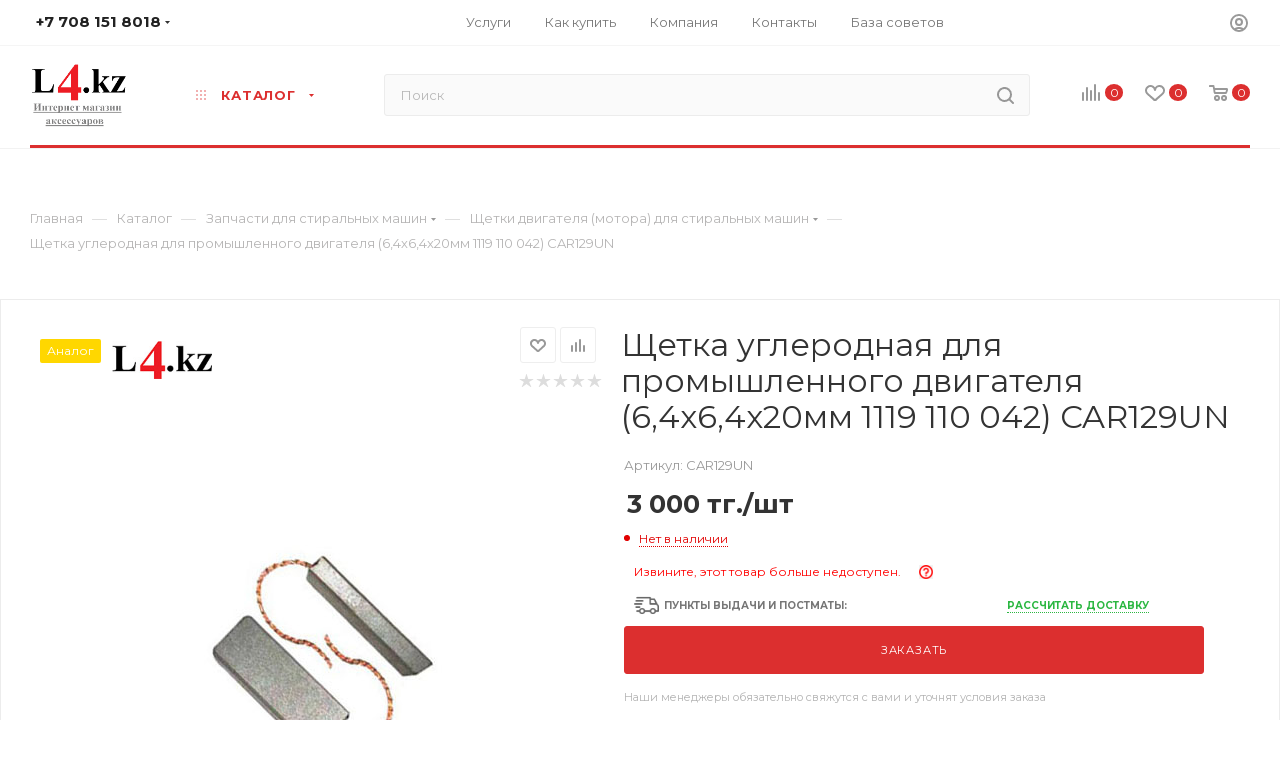

--- FILE ---
content_type: text/html; charset=UTF-8
request_url: https://l4.kz/catalog/zapchasti_dlya_stiralnykh_mashin/shchetki_dvigatelya_motora_dlya_stiralnykh_mashin/138069/
body_size: 85529
content:
<!DOCTYPE html>
<html xmlns="http://www.w3.org/1999/xhtml" xml:lang="ru" lang="ru"  >
<head><link rel="canonical" href="https://l4.kz/catalog/zapchasti_dlya_stiralnykh_mashin/shchetki_dvigatelya_motora_dlya_stiralnykh_mashin/138069/" />
	<title>Щетка углеродная для промышленного двигателя (6,4х6,4х20мм 1119 110 042) CAR129UN купить в интернет магазине L4.kz за 3 000 тг. c доставкой по Алматы и Казахстану, а так же по России</title>
	<link rel="icon" type="image/x-icon" href="/bitrix/templates/aspro_max/favicon.ico?v=2" />
	<meta name="viewport" content="initial-scale=1.0, width=device-width" />
	<meta name="HandheldFriendly" content="true" />
	<meta name="yes" content="yes" />
	<meta name="apple-mobile-web-app-status-bar-style" content="black" />
	<meta name="SKYPE_TOOLBAR" content="SKYPE_TOOLBAR_PARSER_COMPATIBLE" />
	<meta http-equiv="Content-Type" content="text/html; charset=UTF-8" />
<meta name="keywords" content="Щетка углеродная для промышленного двигателя (6,4х6,4х20мм 1119 110 042) CAR129UN, купить Щетка углеродная для промышленного двигателя (6,4х6,4х20мм 1119 110 042) CAR129UN, приобрести Щетка углеродная для промышленного двигателя (6,4х6,4х20мм 1119 110 042) CAR129UN,купить Щетка углеродная для промышленного двигателя (6,4х6,4х20мм 1119 110 042) CAR129UN в интернет магазине, купить Щетка углеродная для промышленного двигателя (6,4х6,4х20мм 1119 110 042) CAR129UN в Алматы, заказать Щетка углеродная для промышленного двигателя (6,4х6,4х20мм 1119 110 042) CAR129UN с доставкой по России" />
<meta name="description" content="Купить в интернет магазине L4.kz Щетка углеродная для промышленного двигателя (6,4х6,4х20мм 1119 110 042) CAR129UN за 3 000 тг. с доставкой курьером по Алматы и КазПочтой по РК. У нас так же есть курьерская доставка по России и в Республику Беларусь." />
<link href="/bitrix/js/intranet/intranet-common.css?174959223966709"  rel="stylesheet" />
<link href="/bitrix/js/ui/design-tokens/dist/ui.design-tokens.css?174959222626358"  rel="stylesheet" />
<link href="/bitrix/js/ui/fonts/opensans/ui.font.opensans.css?17495922222555"  rel="stylesheet" />
<link href="/bitrix/js/main/popup/dist/main.popup.bundle.css?175135915931694"  rel="stylesheet" />
<link href="/bitrix/templates/aspro_max/components/bitrix/catalog/main/style.css?174959227253224"  rel="stylesheet" />
<link href="/bitrix/templates/aspro_max/components/bitrix/sale.gift.main.products/main/style.css?1749592272663"  rel="stylesheet" />
<link href="/bitrix/templates/aspro_max/vendor/css/bootstrap.css?1749592279114216"  data-template-style="true"  rel="stylesheet" />
<link href="/bitrix/templates/aspro_max/css/jquery.fancybox.css?174959227917412"  data-template-style="true"  rel="stylesheet" />
<link href="/bitrix/templates/aspro_max/vendor/css/carousel/owl/owl.carousel.css?17495922794744"  data-template-style="true"  rel="stylesheet" />
<link href="/bitrix/templates/aspro_max/vendor/css/carousel/owl/owl.theme.default.css?17495922791380"  data-template-style="true"  rel="stylesheet" />
<link href="/bitrix/templates/aspro_max/css/styles.css?1749592279174468"  data-template-style="true"  rel="stylesheet" />
<link href="/bitrix/templates/aspro_max/css/blocks/blocks.css?174959227918769"  data-template-style="true"  rel="stylesheet" />
<link href="/bitrix/templates/aspro_max/css/blocks/common.blocks/counter-state/counter-state.css?1749592279320"  data-template-style="true"  rel="stylesheet" />
<link href="/bitrix/templates/aspro_max/css/banners.css?174959227913096"  data-template-style="true"  rel="stylesheet" />
<link href="/bitrix/templates/aspro_max/css/menu.css?174959227970758"  data-template-style="true"  rel="stylesheet" />
<link href="/bitrix/templates/aspro_max/css/catalog.css?174959227910414"  data-template-style="true"  rel="stylesheet" />
<link href="/bitrix/templates/aspro_max/css/animation/animation_ext.css?17495922794934"  data-template-style="true"  rel="stylesheet" />
<link href="/bitrix/templates/aspro_max/css/jquery.mCustomScrollbar.min.css?174959227942839"  data-template-style="true"  rel="stylesheet" />
<link href="/bitrix/templates/aspro_max/vendor/css/ripple.css?1749592279854"  data-template-style="true"  rel="stylesheet" />
<link href="/bitrix/templates/aspro_max/css/left_block_main_page.css?174959227921557"  data-template-style="true"  rel="stylesheet" />
<link href="/bitrix/templates/aspro_max/css/stores.css?174959227910017"  data-template-style="true"  rel="stylesheet" />
<link href="/bitrix/templates/aspro_max/css/yandex_map.css?17495922797688"  data-template-style="true"  rel="stylesheet" />
<link href="/bitrix/templates/aspro_max/css/buy_services.css?174959227913146"  data-template-style="true"  rel="stylesheet" />
<link href="/bitrix/templates/aspro_max/css/header_fixed.css?174959227911151"  data-template-style="true"  rel="stylesheet" />
<link href="/bitrix/templates/aspro_max/ajax/ajax.css?1749592271326"  data-template-style="true"  rel="stylesheet" />
<link href="/bitrix/templates/aspro_max/components/bitrix/breadcrumb/main/style.css?17495922721892"  data-template-style="true"  rel="stylesheet" />
<link href="/bitrix/templates/aspro_max/css/footer.css?174959227927999"  data-template-style="true"  rel="stylesheet" />
<link href="/bitrix/components/aspro/marketing.popup.max/templates/.default/style.css?17495917146229"  data-template-style="true"  rel="stylesheet" />
<link href="/bitrix/templates/aspro_max/styles.css?175143759119381"  data-template-style="true"  rel="stylesheet" />
<link href="/bitrix/templates/aspro_max/template_styles.css?1751437591433282"  data-template-style="true"  rel="stylesheet" />
<link href="/bitrix/templates/aspro_max/css/header.css?174959227929186"  data-template-style="true"  rel="stylesheet" />
<link href="/bitrix/templates/aspro_max/css/media.css?1749592279193075"  data-template-style="true"  rel="stylesheet" />
<link href="/bitrix/templates/aspro_max/vendor/fonts/font-awesome/css/font-awesome.min.css?174959227931000"  data-template-style="true"  rel="stylesheet" />
<link href="/bitrix/templates/aspro_max/css/print.css?174959227923580"  data-template-style="true"  rel="stylesheet" />
<link href="/bitrix/templates/aspro_max/css/h1-normal.css?174959227939"  data-template-style="true"  rel="stylesheet" />
<link href="/bitrix/templates/aspro_max/themes/1/theme.css?174959227854510"  data-template-style="true"  rel="stylesheet" />
<link href="/bitrix/templates/aspro_max/bg_color/light/bgcolors.css?174959227962"  data-template-style="true"  rel="stylesheet" />
<link href="/bitrix/templates/aspro_max/css/widths/width-3.css?17495922793899"  data-template-style="true"  rel="stylesheet" />
<link href="/bitrix/templates/aspro_max/css/fonts/font-10.css?17495922791097"  data-template-style="true"  rel="stylesheet" />
<link href="/bitrix/templates/aspro_max/css/custom.css?174959227917100"  data-template-style="true"  rel="stylesheet" />
<script>if(!window.BX)window.BX={};if(!window.BX.message)window.BX.message=function(mess){if(typeof mess==='object'){for(let i in mess) {BX.message[i]=mess[i];} return true;}};</script>
<script>(window.BX||top.BX).message({"pull_server_enabled":"Y","pull_config_timestamp":1624278407,"shared_worker_allowed":"Y","pull_guest_mode":"N","pull_guest_user_id":0,"pull_worker_mtime":1749592238});(window.BX||top.BX).message({"PULL_OLD_REVISION":"Для продолжения корректной работы с сайтом необходимо перезагрузить страницу."});</script>
<script>(window.BX||top.BX).message({"JS_CORE_LOADING":"Загрузка...","JS_CORE_NO_DATA":"- Нет данных -","JS_CORE_WINDOW_CLOSE":"Закрыть","JS_CORE_WINDOW_EXPAND":"Развернуть","JS_CORE_WINDOW_NARROW":"Свернуть в окно","JS_CORE_WINDOW_SAVE":"Сохранить","JS_CORE_WINDOW_CANCEL":"Отменить","JS_CORE_WINDOW_CONTINUE":"Продолжить","JS_CORE_H":"ч","JS_CORE_M":"м","JS_CORE_S":"с","JSADM_AI_HIDE_EXTRA":"Скрыть лишние","JSADM_AI_ALL_NOTIF":"Показать все","JSADM_AUTH_REQ":"Требуется авторизация!","JS_CORE_WINDOW_AUTH":"Войти","JS_CORE_IMAGE_FULL":"Полный размер"});</script>
<script src="/bitrix/js/main/core/core.js?1755970936511455"></script>
<script>BX.Runtime.registerExtension({"name":"main.core","namespace":"BX","loaded":true});</script>
<script>BX.setJSList(["\/bitrix\/js\/main\/core\/core_ajax.js","\/bitrix\/js\/main\/core\/core_promise.js","\/bitrix\/js\/main\/polyfill\/promise\/js\/promise.js","\/bitrix\/js\/main\/loadext\/loadext.js","\/bitrix\/js\/main\/loadext\/extension.js","\/bitrix\/js\/main\/polyfill\/promise\/js\/promise.js","\/bitrix\/js\/main\/polyfill\/find\/js\/find.js","\/bitrix\/js\/main\/polyfill\/includes\/js\/includes.js","\/bitrix\/js\/main\/polyfill\/matches\/js\/matches.js","\/bitrix\/js\/ui\/polyfill\/closest\/js\/closest.js","\/bitrix\/js\/main\/polyfill\/fill\/main.polyfill.fill.js","\/bitrix\/js\/main\/polyfill\/find\/js\/find.js","\/bitrix\/js\/main\/polyfill\/matches\/js\/matches.js","\/bitrix\/js\/main\/polyfill\/core\/dist\/polyfill.bundle.js","\/bitrix\/js\/main\/core\/core.js","\/bitrix\/js\/main\/polyfill\/intersectionobserver\/js\/intersectionobserver.js","\/bitrix\/js\/main\/lazyload\/dist\/lazyload.bundle.js","\/bitrix\/js\/main\/polyfill\/core\/dist\/polyfill.bundle.js","\/bitrix\/js\/main\/parambag\/dist\/parambag.bundle.js"]);
</script>
<script>BX.Runtime.registerExtension({"name":"ls","namespace":"window","loaded":true});</script>
<script>BX.Runtime.registerExtension({"name":"intranet.design-tokens.bitrix24","namespace":"window","loaded":true});</script>
<script>BX.Runtime.registerExtension({"name":"ui.design-tokens","namespace":"window","loaded":true});</script>
<script>BX.Runtime.registerExtension({"name":"ui.fonts.opensans","namespace":"window","loaded":true});</script>
<script>BX.Runtime.registerExtension({"name":"main.popup","namespace":"BX.Main","loaded":true});</script>
<script>BX.Runtime.registerExtension({"name":"popup","namespace":"window","loaded":true});</script>
<script type="extension/settings" data-extension="currency.currency-core">{"region":"kz"}</script>
<script>BX.Runtime.registerExtension({"name":"currency.currency-core","namespace":"BX.Currency","loaded":true});</script>
<script>BX.Runtime.registerExtension({"name":"currency","namespace":"window","loaded":true});</script>
<script>(window.BX||top.BX).message({"LANGUAGE_ID":"ru","FORMAT_DATE":"DD.MM.YYYY","FORMAT_DATETIME":"DD.MM.YYYY HH:MI:SS","COOKIE_PREFIX":"BITRIX_SM","SERVER_TZ_OFFSET":"21600","UTF_MODE":"Y","SITE_ID":"s1","SITE_DIR":"\/","USER_ID":"","SERVER_TIME":1769147921,"USER_TZ_OFFSET":0,"USER_TZ_AUTO":"Y","bitrix_sessid":"33743b715b5fd81d32470793ae988759"});</script>

<script src="/bitrix/js/pull/protobuf/protobuf.js?1749592238274055"></script>
<script src="/bitrix/js/pull/protobuf/model.js?174959223870928"></script>
<script src="/bitrix/js/main/core/core_promise.js?17495921725220"></script>
<script src="/bitrix/js/rest/client/rest.client.js?174959224517414"></script>
<script src="/bitrix/js/pull/client/pull.client.js?174959223883861"></script>
<script src="/bitrix/js/main/core/core_ls.js?17495921724201"></script>
<script src="/bitrix/js/main/ajax.js?174959217935509"></script>
<script src="/bitrix/js/main/popup/dist/main.popup.bundle.js?1762148945119952"></script>
<script src="/bitrix/js/currency/currency-core/dist/currency-core.bundle.js?17495922178800"></script>
<script src="/bitrix/js/currency/core_currency.js?17495922171181"></script>
<script data-skip-moving='true'>window['asproRecaptcha'] = {params: {'recaptchaColor':'','recaptchaLogoShow':'','recaptchaSize':'','recaptchaBadge':'','recaptchaLang':'ru'},key: '6Lc-DYMUAAAAAJpo9ao8NDBygDxSxaLEEkiobLc4',ver: '3'};</script>
<script data-skip-moving='true'>!function(c,t,n,p){function s(e){var a=t.getElementById(e);if(a&&!(a.className.indexOf("g-recaptcha")<0)&&c.grecaptcha)if("3"==c[p].ver)a.innerHTML='<textarea class="g-recaptcha-response" style="display:none;resize:0;" name="g-recaptcha-response"></textarea>',grecaptcha.ready(function(){grecaptcha.execute(c[p].key,{action:"maxscore"}).then(function(e){a.innerHTML='<textarea class="g-recaptcha-response" style="display:none;resize:0;" name="g-recaptcha-response">'+e+"</textarea>"})});else{if(a.children.length)return;var r=grecaptcha.render(e,{sitekey:c[p].key+"",theme:c[p].params.recaptchaColor+"",size:c[p].params.recaptchaSize+"",callback:"onCaptchaVerify"+c[p].params.recaptchaSize,badge:c[p].params.recaptchaBadge});$(a).attr("data-widgetid",r)}}c.onLoadRenderRecaptcha=function(){var e=[];for(var a in c[n].args)if(c[n].args.hasOwnProperty(a)){var r=c[n].args[a][0];-1==e.indexOf(r)&&(e.push(r),s(r))}c[n]=function(e){s(e)}},c[n]=c[n]||function(){var e,a,r;c[n].args=c[n].args||[],c[n].args.push(arguments),a="recaptchaApiLoader",(e=t).getElementById(a)||((r=e.createElement("script")).id=a,r.src="//www.google.com/recaptcha/api.js?hl="+c[p].params.recaptchaLang+"&onload=onLoadRenderRecaptcha&render="+("3"==c[p].ver?c[p].key:"explicit"),e.head.appendChild(r))}}(window,document,"renderRecaptchaById","asproRecaptcha");</script>
<script data-skip-moving='true'>!function(){function d(a){for(var e=a;e;)if("form"===(e=e.parentNode).nodeName.toLowerCase())return e;return null}function i(a){var e=[],t=null,n=!1;void 0!==a&&(n=null!==a),t=n?a.getElementsByTagName("input"):document.getElementsByName("captcha_word");for(var r=0;r<t.length;r++)"captcha_word"===t[r].name&&e.push(t[r]);return e}function l(a){for(var e=[],t=a.getElementsByTagName("img"),n=0;n<t.length;n++)!/\/bitrix\/tools\/captcha.php\?(captcha_code|captcha_sid)=[^>]*?/i.test(t[n].src)&&"captcha"!==t[n].id||e.push(t[n]);return e}function h(a){var e="recaptcha-dynamic-"+(new Date).getTime();if(null!==document.getElementById(e)){for(var t=null;t=Math.floor(65535*Math.random()),null!==document.getElementById(e+t););e+=t}var n=document.createElement("div");n.id=e,n.className="g-recaptcha",n.attributes["data-sitekey"]=window.asproRecaptcha.key,a.parentNode&&(a.parentNode.className+=" recaptcha_text",a.parentNode.replaceChild(n,a)),"3"==window.asproRecaptcha.ver&&(a.closest(".captcha-row").style.display="none"),renderRecaptchaById(e)}function a(){for(var a,e,t,n,r=function(){var a=i(null);if(0===a.length)return[];for(var e=[],t=0;t<a.length;t++){var n=d(a[t]);null!==n&&e.push(n)}return e}(),c=0;c<r.length;c++){var o=r[c],p=i(o);if(0!==p.length){var s=l(o);if(0!==s.length){for(a=0;a<p.length;a++)h(p[a]);for(a=0;a<s.length;a++)t=s[a],n="[data-uri]",t.attributes.src=n,t.style.display="none","src"in t&&(t.parentNode&&-1===t.parentNode.className.indexOf("recaptcha_tmp_img")&&(t.parentNode.className+=" recaptcha_tmp_img"),t.src=n);e=o,"function"==typeof $&&$(e).find(".captcha-row label > span").length&&$(e).find(".captcha-row label > span").html(BX.message("RECAPTCHA_TEXT")+' <span class="star">*</span>')}}}}document.addEventListener?document.addEventListener("DOMNodeInserted",function(){try{return(function(){if("undefined"!=typeof renderRecaptchaById)for(var a=document.getElementsByClassName("g-recaptcha"),e=0;e<a.length;e++){var t=a[e];if(0===t.innerHTML.length){var n=t.id;if("string"==typeof n&&0!==n.length){if("3"==window.asproRecaptcha.ver)t.closest(".captcha-row").style.display="none";else if("function"==typeof $){var r=$(t).closest(".captcha-row");r.length&&(r.addClass(window.asproRecaptcha.params.recaptchaSize+" logo_captcha_"+window.asproRecaptcha.params.recaptchaLogoShow+" "+window.asproRecaptcha.params.recaptchaBadge),r.find(".captcha_image").addClass("recaptcha_tmp_img"),r.find(".captcha_input").addClass("recaptcha_text"),"invisible"!==window.asproRecaptcha.params.recaptchaSize&&(r.find("input.recaptcha").length||$('<input type="text" class="recaptcha" value="" />').appendTo(r)))}renderRecaptchaById(n)}}}}(),window.renderRecaptchaById&&window.asproRecaptcha&&window.asproRecaptcha.key)?(a(),!0):(console.error("Bad captcha keys or module error"),!0)}catch(a){return console.error(a),!0}},!1):console.warn("Your browser does not support dynamic ReCaptcha replacement")}();</script>
<script>
					(function () {
						"use strict";
						var counter = function ()
						{
							var cookie = (function (name) {
								var parts = ("; " + document.cookie).split("; " + name + "=");
								if (parts.length == 2) {
									try {return JSON.parse(decodeURIComponent(parts.pop().split(";").shift()));}
									catch (e) {}
								}
							})("BITRIX_CONVERSION_CONTEXT_s1");
							if (cookie && cookie.EXPIRE >= BX.message("SERVER_TIME"))
								return;
							var request = new XMLHttpRequest();
							request.open("POST", "/bitrix/tools/conversion/ajax_counter.php", true);
							request.setRequestHeader("Content-type", "application/x-www-form-urlencoded");
							request.send(
								"SITE_ID="+encodeURIComponent("s1")+
								"&sessid="+encodeURIComponent(BX.bitrix_sessid())+
								"&HTTP_REFERER="+encodeURIComponent(document.referrer)
							);
						};
						if (window.frameRequestStart === true)
							BX.addCustomEvent("onFrameDataReceived", counter);
						else
							BX.ready(counter);
					})();
				</script>
<script>BX.message({'PHONE':'Телефон','FAST_VIEW':'Быстрый просмотр','TABLES_SIZE_TITLE':'Подбор размера','SOCIAL':'Социальные сети','DESCRIPTION':'Описание магазина','ITEMS':'Товары','LOGO':'Логотип','REGISTER_INCLUDE_AREA':'Текст о регистрации','AUTH_INCLUDE_AREA':'Текст об авторизации','FRONT_IMG':'Изображение компании','EMPTY_CART':'пуста','CATALOG_VIEW_MORE':'... Показать все','CATALOG_VIEW_LESS':'... Свернуть','JS_REQUIRED':'Заполните это поле','JS_FORMAT':'Неверный формат','JS_FILE_EXT':'Недопустимое расширение файла','JS_PASSWORD_COPY':'Пароли не совпадают','JS_PASSWORD_LENGTH':'Минимум 6 символов','JS_ERROR':'Неверно заполнено поле','JS_FILE_SIZE':'Максимальный размер 5мб','JS_FILE_BUTTON_NAME':'Выберите файл','JS_FILE_DEFAULT':'Прикрепите файл','JS_DATE':'Некорректная дата','JS_DATETIME':'Некорректная дата/время','JS_REQUIRED_LICENSES':'Согласитесь с условиями','JS_REQUIRED_OFFER':'Согласитесь с условиями','LICENSE_PROP':'Согласие на обработку персональных данных','LOGIN_LEN':'Введите минимум {0} символа','FANCY_CLOSE':'Закрыть','FANCY_NEXT':'Следующий','FANCY_PREV':'Предыдущий','TOP_AUTH_REGISTER':'Регистрация','CALLBACK':'Заказать звонок','ASK':'Задать вопрос','REVIEW':'Оставить отзыв','S_CALLBACK':'Заказать звонок','UNTIL_AKC':'До конца акции','TITLE_QUANTITY_BLOCK':'Остаток','TITLE_QUANTITY':'шт','TOTAL_SUMM_ITEM':'Общая стоимость ','SUBSCRIBE_SUCCESS':'Вы успешно подписались','RECAPTCHA_TEXT':'Подтвердите, что вы не робот','JS_RECAPTCHA_ERROR':'Пройдите проверку','COUNTDOWN_SEC':'сек','COUNTDOWN_MIN':'мин','COUNTDOWN_HOUR':'час','COUNTDOWN_DAY0':'дн','COUNTDOWN_DAY1':'дн','COUNTDOWN_DAY2':'дн','COUNTDOWN_WEAK0':'Недель','COUNTDOWN_WEAK1':'Неделя','COUNTDOWN_WEAK2':'Недели','COUNTDOWN_MONTH0':'Месяцев','COUNTDOWN_MONTH1':'Месяц','COUNTDOWN_MONTH2':'Месяца','COUNTDOWN_YEAR0':'Лет','COUNTDOWN_YEAR1':'Год','COUNTDOWN_YEAR2':'Года','COUNTDOWN_COMPACT_SEC':'с','COUNTDOWN_COMPACT_MIN':'м','COUNTDOWN_COMPACT_HOUR':'ч','COUNTDOWN_COMPACT_DAY':'д','COUNTDOWN_COMPACT_WEAK':'н','COUNTDOWN_COMPACT_MONTH':'м','COUNTDOWN_COMPACT_YEAR0':'л','COUNTDOWN_COMPACT_YEAR1':'г','CATALOG_PARTIAL_BASKET_PROPERTIES_ERROR':'Заполнены не все свойства у добавляемого товара','CATALOG_EMPTY_BASKET_PROPERTIES_ERROR':'Выберите свойства товара, добавляемые в корзину в параметрах компонента','CATALOG_ELEMENT_NOT_FOUND':'Элемент не найден','ERROR_ADD2BASKET':'Ошибка добавления товара в корзину','CATALOG_SUCCESSFUL_ADD_TO_BASKET':'Успешное добавление товара в корзину','ERROR_BASKET_TITLE':'Ошибка корзины','ERROR_BASKET_PROP_TITLE':'Выберите свойства, добавляемые в корзину','ERROR_BASKET_BUTTON':'Выбрать','BASKET_TOP':'Корзина в шапке','ERROR_ADD_DELAY_ITEM':'Ошибка отложенной корзины','VIEWED_TITLE':'Ранее вы смотрели','VIEWED_BEFORE':'Ранее вы смотрели','BEST_TITLE':'Лучшие предложения','CT_BST_SEARCH_BUTTON':'Поиск','CT_BST_SEARCH2_BUTTON':'Найти','BASKET_PRINT_BUTTON':'Распечатать','BASKET_CLEAR_ALL_BUTTON':'Очистить','BASKET_QUICK_ORDER_BUTTON':'Быстрый заказ','BASKET_CONTINUE_BUTTON':'Продолжить покупки','BASKET_ORDER_BUTTON':'Оформить заказ','SHARE_BUTTON':'Поделиться','BASKET_CHANGE_TITLE':'Ваш заказ','BASKET_CHANGE_LINK':'Изменить','MORE_INFO_SKU':'Купить','FROM':'от','BEFORE':'до','TITLE_BLOCK_VIEWED_NAME':'Ранее вы смотрели','T_BASKET':'Корзина','FILTER_EXPAND_VALUES':'Показать все','FILTER_HIDE_VALUES':'Свернуть','FULL_ORDER':'Полный заказ','CUSTOM_COLOR_CHOOSE':'Выбрать','CUSTOM_COLOR_CANCEL':'Отмена','S_MOBILE_MENU':'Меню','MAX_T_MENU_BACK':'Назад','MAX_T_MENU_CALLBACK':'Обратная связь','MAX_T_MENU_CONTACTS_TITLE':'Будьте на связи','SEARCH_TITLE':'Поиск','SOCIAL_TITLE':'Оставайтесь на связи','HEADER_SCHEDULE':'Время работы','SEO_TEXT':'SEO описание','COMPANY_IMG':'Картинка компании','COMPANY_TEXT':'Описание компании','CONFIG_SAVE_SUCCESS':'Настройки сохранены','CONFIG_SAVE_FAIL':'Ошибка сохранения настроек','ITEM_ECONOMY':'Экономия','ITEM_ARTICLE':'Артикул: ','JS_FORMAT_ORDER':'имеет неверный формат','JS_BASKET_COUNT_TITLE':'В корзине товаров на SUMM','POPUP_VIDEO':'Видео','POPUP_GIFT_TEXT':'Нашли что-то особенное? Намекните другу о подарке!','ORDER_FIO_LABEL':'Ф.И.О.','ORDER_PHONE_LABEL':'Телефон','ORDER_REGISTER_BUTTON':'Регистрация','PRICES_TYPE':'Варианты цен','FILTER_HELPER_VALUES':' знач.','SHOW_MORE_SCU_MAIN':'Еще #COUNT#','SHOW_MORE_SCU_1':'предложение','SHOW_MORE_SCU_2':'предложения','SHOW_MORE_SCU_3':'предложений','PARENT_ITEM_NOT_FOUND':'Не найден основной товар для услуги в корзине. Обновите страницу и попробуйте снова.'})</script>
<link rel="preload" href="https://fonts.googleapis.com/css?family=Montserrat:300italic,400italic,500italic,700italic,400,300,500,700subset=latin,cyrillic-ext" as="font" crossorigin>
<link rel="stylesheet" href="https://fonts.googleapis.com/css?family=Montserrat:300italic,400italic,500italic,700italic,400,300,500,700subset=latin,cyrillic-ext">
<script>window.lazySizesConfig = window.lazySizesConfig || {};lazySizesConfig.loadMode = 2;lazySizesConfig.expand = 100;lazySizesConfig.expFactor = 1;lazySizesConfig.hFac = 0.1;window.lazySizesConfig.lazyClass = "lazy";</script>
					<script data-skip-moving="true" src="/bitrix/js/aspro.max/jquery-2.1.3.min.js"></script>
					<script data-skip-moving="true" src="/bitrix/templates/aspro_max/js/speed.min.js?=1749592279"></script>
<link rel="apple-touch-icon" sizes="180x180" href="/upload/CMax/ab4/ab4da5d0fd6495504c6dfc73e057f3d6.png" />
<meta property="og:description" content="Купить в интернет магазине L4.kz Щетка углеродная для промышленного двигателя (6,4х6,4х20мм 1119 110 042) CAR129UN за 3 000 тг. с доставкой курьером по Алматы и КазПочтой по РК. У нас так же есть курьерская доставка по России и в Республику Беларусь." />
<meta property="og:image" content="https://l4.kz/upload/iblock/7c6/faj723wq9p58d8aa2y3kna202ka428yh/karbonovayashchetkadlyapromyshlennogodvigatelya54x85x14mm1119110030car124un.jpg" />
<link rel="image_src" href="https://l4.kz/upload/iblock/7c6/faj723wq9p58d8aa2y3kna202ka428yh/karbonovayashchetkadlyapromyshlennogodvigatelya54x85x14mm1119110030car124un.jpg"  />
<meta property="og:title" content="Щетка углеродная для промышленного двигателя (6,4х6,4х20мм 1119 110 042) CAR129UN купить в интернет магазине L4.kz за 3 000 тг. c доставкой по Алматы и Казахстану, а так же по России" />
<meta property="og:type" content="website" />
<meta property="og:url" content="https://l4.kz/catalog/zapchasti_dlya_stiralnykh_mashin/shchetki_dvigatelya_motora_dlya_stiralnykh_mashin/138069/" />

<script src="/bitrix/templates/aspro_max/js/observer.js?17495922797026"></script>
<script src="/bitrix/templates/aspro_max/js/lazysizes.min.js?17495922797057"></script>
<script src="/bitrix/templates/aspro_max/js/ls.unveilhooks.min.js?17495922791467"></script>
<script src="/bitrix/templates/aspro_max/js/jquery.actual.min.js?17495922791251"></script>
<script src="/bitrix/templates/aspro_max/js/jqModal.js?174959227911178"></script>
<script src="/bitrix/templates/aspro_max/vendor/js/bootstrap.js?174959227927908"></script>
<script src="/bitrix/templates/aspro_max/vendor/js/jquery.appear.js?17495922793188"></script>
<script src="/bitrix/templates/aspro_max/vendor/js/ripple.js?17495922794702"></script>
<script src="/bitrix/templates/aspro_max/vendor/js/velocity/velocity.js?174959227944791"></script>
<script src="/bitrix/templates/aspro_max/vendor/js/velocity/velocity.ui.js?174959227913257"></script>
<script src="/bitrix/templates/aspro_max/vendor/js/jquery.menu-aim.js?174959227912787"></script>
<script src="/bitrix/templates/aspro_max/js/browser.js?17495922791032"></script>
<script src="/bitrix/templates/aspro_max/js/jquery.fancybox.js?1749592279160667"></script>
<script src="/bitrix/templates/aspro_max/js/jquery.flexslider.js?174959227959389"></script>
<script src="/bitrix/templates/aspro_max/js/jquery.uniform.min.js?17495922798308"></script>
<script src="/bitrix/templates/aspro_max/vendor/js/carousel/owl/owl.carousel.js?174959227991210"></script>
<script src="/bitrix/templates/aspro_max/vendor/js/moment.min.js?174959227934436"></script>
<script src="/bitrix/templates/aspro_max/vendor/js/sticky-sidebar.js?174959227925989"></script>
<script src="/bitrix/templates/aspro_max/js/jquery.validate.min.js?174959227922257"></script>
<script src="/bitrix/templates/aspro_max/js/aspro_animate_open_fancy.js?17495922791916"></script>
<script src="/bitrix/templates/aspro_max/js/jquery.inputmask.bundle.min.js?174959227970933"></script>
<script src="/bitrix/templates/aspro_max/js/jquery.easing.1.3.js?17495922798095"></script>
<script src="/bitrix/templates/aspro_max/js/equalize.min.js?1749592279588"></script>
<script src="/bitrix/templates/aspro_max/js/jquery.alphanumeric.js?17495922791972"></script>
<script src="/bitrix/templates/aspro_max/js/jquery.cookie.js?17495922793066"></script>
<script src="/bitrix/templates/aspro_max/js/jquery.plugin.min.js?17495922793181"></script>
<script src="/bitrix/templates/aspro_max/js/jquery.countdown.min.js?174959227913137"></script>
<script src="/bitrix/templates/aspro_max/js/jquery.countdown-ru.js?17495922791885"></script>
<script src="/bitrix/templates/aspro_max/js/jquery.ikSelect.js?174959227932030"></script>
<script src="/bitrix/templates/aspro_max/js/jquery.mobile.custom.touch.min.js?17495922797784"></script>
<script src="/bitrix/templates/aspro_max/js/jquery.dotdotdot.js?17495922795908"></script>
<script src="/bitrix/templates/aspro_max/js/rating_likes.js?174959227910797"></script>
<script src="/bitrix/templates/aspro_max/js/buy_services.js?17495922795772"></script>
<script src="/bitrix/templates/aspro_max/js/mobile.js?174959227925196"></script>
<script src="/bitrix/templates/aspro_max/js/jquery.mousewheel.min.js?17495922792609"></script>
<script src="/bitrix/templates/aspro_max/js/jquery.mCustomScrollbar.js?174959227994214"></script>
<script src="/bitrix/templates/aspro_max/js/scrollTabs.js?174959227912625"></script>
<script src="/bitrix/templates/aspro_max/js/main.js?1749592279321745"></script>
<script src="/bitrix/templates/aspro_max/js/blocks/blocks.js?17495922798654"></script>
<script src="/bitrix/components/bitrix/search.title/script.js?174959177710542"></script>
<script src="/bitrix/templates/aspro_max/components/bitrix/search.title/mega_menu/script.js?174959227410313"></script>
<script src="/bitrix/templates/aspro_max/components/bitrix/menu/menu_in_burger/script.js?1749592272208"></script>
<script src="/bitrix/templates/aspro_max/components/bitrix/menu/top_catalog_only/script.js?1749592272192"></script>
<script src="/bitrix/components/aspro/marketing.popup.max/templates/.default/script.js?17495917141756"></script>
<script src="/bitrix/templates/aspro_max/components/bitrix/search.title/fixed/script.js?174959227410264"></script>
<script src="/bitrix/templates/aspro_max/js/custom.js?17495922797163"></script>
<script src="/bitrix/templates/aspro_max/components/bitrix/catalog/main/script.js?174959227215823"></script>
<script src="/bitrix/templates/aspro_max/components/bitrix/catalog.element/main5/script.js?1749592273118496"></script>
<script src="/bitrix/templates/aspro_max/components/bitrix/sale.prediction.product.detail/main/script.js?1749592273579"></script>
<script src="/bitrix/templates/aspro_max/components/bitrix/sale.gift.product/main/script.js?174959227249278"></script>
<script src="/bitrix/templates/aspro_max/components/bitrix/sale.gift.main.products/main/script.js?17495922724955"></script>
<script src="/bitrix/templates/aspro_max/js/jquery.history.js?174959227921571"></script>
			</head>
<body class=" site_s1  fill_bg_n catalog-delayed-btn-" id="main" data-site="/">
		
	<div id="panel"></div>
	
				<!--'start_frame_cache_basketitems-component-block'-->												<div id="ajax_basket"></div>
					<!--'end_frame_cache_basketitems-component-block'-->						<div class="cd-modal-bg"></div>
		<script data-skip-moving="true">
			var solutionName = 'arMaxOptions';
		</script>
		<script src="/bitrix/templates/aspro_max/js/setTheme.php?site_id=s1&site_dir=/" data-skip-moving="true"></script>
		<script>
		window.onload=function(){
			window.basketJSParams = window.basketJSParams || [];
					}
		BX.message({'MIN_ORDER_PRICE_TEXT':'<b>Минимальная сумма заказа #PRICE#<\/b><br/>Пожалуйста, добавьте еще товаров в корзину','LICENSES_TEXT':'Я согласен на <a href=\"/include/licenses_detail.php\" target=\"_blank\">обработку персональных данных<\/a>','OFFER_TEXT':'Согласен с <a href=\"/include/offer_detail.php\" target=\"_blank\">публичной офертой<\/a>'});
		arAsproOptions.PAGES.FRONT_PAGE = window[solutionName].PAGES.FRONT_PAGE = "";
		arAsproOptions.PAGES.BASKET_PAGE = window[solutionName].PAGES.BASKET_PAGE = "";
		arAsproOptions.PAGES.ORDER_PAGE = window[solutionName].PAGES.ORDER_PAGE = "";
		arAsproOptions.PAGES.PERSONAL_PAGE = window[solutionName].PAGES.PERSONAL_PAGE = "";
		arAsproOptions.PAGES.CATALOG_PAGE = window[solutionName].PAGES.CATALOG_PAGE = "1";
		</script>
		<div class="wrapper1  header_bgcolored long_header  high_one_row_header catalog_page basket_normal basket_fill_WHITE side_LEFT block_side_NORMAL catalog_icons_Y banner_auto with_fast_view mheader-v1 header-v17 header-font-lower_N regions_N title_position_LEFT fill_ footer-v1 front-vindex1 mfixed_Y mfixed_view_always title-v3 lazy_Y with_phones compact-catalog dark-hover-overlay normal-catalog-img landing-normal big-banners-mobile-slider bottom-icons-panel-N compact-breadcrumbs-N catalog-delayed-btn-Y header_search_opacity  ">

<div class="mega_fixed_menu">
	<div class="maxwidth-theme">
		<svg class="svg svg-close" width="14" height="14" viewBox="0 0 14 14">
		  <path data-name="Rounded Rectangle 568 copy 16" d="M1009.4,953l5.32,5.315a0.987,0.987,0,0,1,0,1.4,1,1,0,0,1-1.41,0L1008,954.4l-5.32,5.315a0.991,0.991,0,0,1-1.4-1.4L1006.6,953l-5.32-5.315a0.991,0.991,0,0,1,1.4-1.4l5.32,5.315,5.31-5.315a1,1,0,0,1,1.41,0,0.987,0.987,0,0,1,0,1.4Z" transform="translate(-1001 -946)"></path>
		</svg>
		<i class="svg svg-close mask arrow"></i>
		<div class="row">
			<div class="col-md-9">
				<div class="left_menu_block">
					<div class="logo_block flexbox flexbox--row align-items-normal">
						<div class="logo">
							<a href="/"><img src="/upload/CMax/eb1/eb1082d239fc77b3ea59b3558c9bc113.png" alt="L4.kz" title="L4.kz" data-src="" /></a>						</div>
						<div class="top-description addr">
							Интернет-магазин 
представительского класса						</div>
					</div>
					<div class="search_block">
						<div class="search_wrap">
							<div class="search-block">
												<div class="search-wrapper">
				<div id="title-search_mega_menu">
					<form action="/catalog/" class="search">
						<div class="search-input-div">
							<input class="search-input" id="title-search-input_mega_menu" type="text" name="q" value="" placeholder="Поиск" size="20" maxlength="50" autocomplete="off" />
						</div>
						<div class="search-button-div">
							<button class="btn btn-search" type="submit" name="s" value="Найти"><i class="svg inline  svg-inline-search2" aria-hidden="true" ><svg class="" width="17" height="17" viewBox="0 0 17 17" aria-hidden="true"><path class="cls-1" d="M16.709,16.719a1,1,0,0,1-1.412,0l-3.256-3.287A7.475,7.475,0,1,1,15,7.5a7.433,7.433,0,0,1-1.549,4.518l3.258,3.289A1,1,0,0,1,16.709,16.719ZM7.5,2A5.5,5.5,0,1,0,13,7.5,5.5,5.5,0,0,0,7.5,2Z"></path></svg></i></button>
							<span class="close-block inline-search-hide"><span class="svg svg-close close-icons"></span></span>
						</div>
					</form>
				</div>
			</div>
	<script>
	var jsControl = new JCTitleSearch3({
		//'WAIT_IMAGE': '/bitrix/themes/.default/images/wait.gif',
		'AJAX_PAGE' : '/catalog/zapchasti_dlya_stiralnykh_mashin/shchetki_dvigatelya_motora_dlya_stiralnykh_mashin/138069/',
		'CONTAINER_ID': 'title-search_mega_menu',
		'INPUT_ID': 'title-search-input_mega_menu',
		'INPUT_ID_TMP': 'title-search-input_mega_menu',
		'MIN_QUERY_LEN': 2
	});
</script>							</div>
						</div>
					</div>
										<!-- noindex -->

	<div class="burger_menu_wrapper">
		
			<div class="top_link_wrapper">
				<div class="menu-item dropdown catalog wide_menu   active">
					<div class="wrap">
						<a class="dropdown-toggle" href="/catalog/">
							<div class="link-title color-theme-hover">
																	<i class="svg inline  svg-inline-icon_catalog" aria-hidden="true" ><svg xmlns="http://www.w3.org/2000/svg" width="10" height="10" viewBox="0 0 10 10"><path  data-name="Rounded Rectangle 969 copy 7" class="cls-1" d="M644,76a1,1,0,1,1-1,1A1,1,0,0,1,644,76Zm4,0a1,1,0,1,1-1,1A1,1,0,0,1,648,76Zm4,0a1,1,0,1,1-1,1A1,1,0,0,1,652,76Zm-8,4a1,1,0,1,1-1,1A1,1,0,0,1,644,80Zm4,0a1,1,0,1,1-1,1A1,1,0,0,1,648,80Zm4,0a1,1,0,1,1-1,1A1,1,0,0,1,652,80Zm-8,4a1,1,0,1,1-1,1A1,1,0,0,1,644,84Zm4,0a1,1,0,1,1-1,1A1,1,0,0,1,648,84Zm4,0a1,1,0,1,1-1,1A1,1,0,0,1,652,84Z" transform="translate(-643 -76)"/></svg></i>																Каталог							</div>
						</a>
													<span class="tail"></span>
							<div class="burger-dropdown-menu row">
								<div class="menu-wrapper" >
									
																														<div class="col-md-4 dropdown-submenu  has_img">
																						<a href="/catalog/avto_zapchasti/" class="color-theme-hover" title="Авто запчасти">
												<span class="name option-font-bold">Авто запчасти</span>
											</a>
																								<div class="burger-dropdown-menu toggle_menu">
																																									<div class="menu-item   ">
															<a href="/catalog/avto_zapchasti/avtokhimiya/" title="Автохимия">
																<span class="name color-theme-hover">Автохимия</span>
															</a>
																													</div>
																																									<div class="menu-item   ">
															<a href="/catalog/avto_zapchasti/vozdushnye_filtry/" title="Воздушные фильтры">
																<span class="name color-theme-hover">Воздушные фильтры</span>
															</a>
																													</div>
																																									<div class="menu-item   ">
															<a href="/catalog/avto_zapchasti/maslyanye_filtry/" title="Масляные фильтры">
																<span class="name color-theme-hover">Масляные фильтры</span>
															</a>
																													</div>
																																									<div class="menu-item   ">
															<a href="/catalog/avto_zapchasti/salonnye_filtry/" title="Салонные фильтры">
																<span class="name color-theme-hover">Салонные фильтры</span>
															</a>
																													</div>
																																									<div class="menu-item   ">
															<a href="/catalog/avto_zapchasti/toplivnye_filtry/" title="Топливные фильтры">
																<span class="name color-theme-hover">Топливные фильтры</span>
															</a>
																													</div>
																																									<div class="menu-item   ">
															<a href="/catalog/avto_zapchasti/filtry_akpp/" title="Фильтры АКПП">
																<span class="name color-theme-hover">Фильтры АКПП</span>
															</a>
																													</div>
																									</div>
																					</div>
									
																														<div class="col-md-4 dropdown-submenu  has_img">
																						<a href="/catalog/aksessuary/" class="color-theme-hover" title="Аксессуары">
												<span class="name option-font-bold">Аксессуары</span>
											</a>
																								<div class="burger-dropdown-menu toggle_menu">
																																									<div class="menu-item   ">
															<a href="/catalog/aksessuary/aksessuary_dlya_fena_dyson/" title="Аксессуары для фена Dyson">
																<span class="name color-theme-hover">Аксессуары для фена Dyson</span>
															</a>
																													</div>
																																									<div class="menu-item   ">
															<a href="/catalog/aksessuary/aksessuary_iz_naturalnoy_kozhi/" title="Аксессуары из натуральной кожи">
																<span class="name color-theme-hover">Аксессуары из натуральной кожи</span>
															</a>
																													</div>
																																									<div class="menu-item   ">
															<a href="/catalog/aksessuary/aksessuary_dlya_bytovoy_tekhniki/" title="Аксессуары для бытовой техники">
																<span class="name color-theme-hover">Аксессуары для бытовой техники</span>
															</a>
																													</div>
																																									<div class="menu-item   ">
															<a href="/catalog/aksessuary/remeshki_dlya_chasov/" title="Ремешки для часов">
																<span class="name color-theme-hover">Ремешки для часов</span>
															</a>
																													</div>
																																									<div class="menu-item   ">
															<a href="/catalog/aksessuary/nozhi_bytovye/" title="Ножи бытовые">
																<span class="name color-theme-hover">Ножи бытовые</span>
															</a>
																													</div>
																																									<div class="menu-item   ">
															<a href="/catalog/aksessuary/batareyki_elementy_pitaniya/" title="Батарейки, элементы питания">
																<span class="name color-theme-hover">Батарейки, элементы питания</span>
															</a>
																													</div>
																																									<div class="menu-item   ">
															<a href="/catalog/aksessuary/aksessuary_dlya_obuvi/" title="Аксессуары для обуви">
																<span class="name color-theme-hover">Аксессуары для обуви</span>
															</a>
																													</div>
																																									<div class="menu-item   ">
															<a href="/catalog/aksessuary/aksessuary_dlya_vannoy_i_tualeta/" title="Аксессуары для ванной и туалета">
																<span class="name color-theme-hover">Аксессуары для ванной и туалета</span>
															</a>
																													</div>
																																									<div class="menu-item   ">
															<a href="/catalog/aksessuary/karty_pamyati/" title="Карты памяти">
																<span class="name color-theme-hover">Карты памяти</span>
															</a>
																													</div>
																									</div>
																					</div>
									
																														<div class="col-md-4 dropdown-submenu  has_img">
																						<a href="/catalog/bytovaya_khimiya/" class="color-theme-hover" title="Бытовая химия">
												<span class="name option-font-bold">Бытовая химия</span>
											</a>
																								<div class="burger-dropdown-menu toggle_menu">
																																									<div class="menu-item   ">
															<a href="/catalog/bytovaya_khimiya/dlya_bytovoy_tekhniki/" title="Средства для пылесосов">
																<span class="name color-theme-hover">Средства для пылесосов</span>
															</a>
																													</div>
																																									<div class="menu-item  dropdown-submenu ">
															<a href="/catalog/bytovaya_khimiya/moyushchie_sredstva/" title="Моющие средства">
																<span class="name color-theme-hover">Моющие средства</span>
															</a>
																															<div class="burger-dropdown-menu with_padding">
																																			<div class="menu-item ">
																			<a href="/catalog/bytovaya_khimiya/moyushchie_sredstva/sredstva_dlya_mytya_posudy/" title="Средства для мытья посуды">
																				<span class="name color-theme-hover">Средства для мытья посуды</span>
																			</a>
																		</div>
																																	</div>
																													</div>
																																									<div class="menu-item   ">
															<a href="/catalog/bytovaya_khimiya/kosmetika_i_gigiena/" title="Косметика и Гигиена">
																<span class="name color-theme-hover">Косметика и Гигиена</span>
															</a>
																													</div>
																																									<div class="menu-item   ">
															<a href="/catalog/bytovaya_khimiya/sredstva_dlya_stiralnykh_mashin/" title="Средства для стиральных машин">
																<span class="name color-theme-hover">Средства для стиральных машин</span>
															</a>
																													</div>
																																									<div class="menu-item   ">
															<a href="/catalog/bytovaya_khimiya/sredstva_dlya_posudomoechnykh_mashin/" title="Средства для посудомоечных машин">
																<span class="name color-theme-hover">Средства для посудомоечных машин</span>
															</a>
																													</div>
																																									<div class="menu-item   ">
															<a href="/catalog/bytovaya_khimiya/sredstva_dlya_chistki_steklokeramiki/" title="Средства для СВЧ, духовок и варочных поверхностей">
																<span class="name color-theme-hover">Средства для СВЧ, духовок и варочных поверхностей</span>
															</a>
																													</div>
																																									<div class="menu-item   ">
															<a href="/catalog/bytovaya_khimiya/sredstva_dlya_kholodilnikov/" title="Средства для холодильников">
																<span class="name color-theme-hover">Средства для холодильников</span>
															</a>
																													</div>
																																									<div class="menu-item   ">
															<a href="/catalog/bytovaya_khimiya/sredstva_ot_nakipi/" title="Средства от накипи">
																<span class="name color-theme-hover">Средства от накипи</span>
															</a>
																													</div>
																																									<div class="menu-item   ">
															<a href="/catalog/bytovaya_khimiya/sredstva_dlya_utyugov/" title="Средства для утюгов">
																<span class="name color-theme-hover">Средства для утюгов</span>
															</a>
																													</div>
																																									<div class="menu-item   ">
															<a href="/catalog/bytovaya_khimiya/sredstva_dlya_kofemashin_kofevarok_i_chaynikov/" title="Средства для кофемашин, кофеварок и чайников">
																<span class="name color-theme-hover">Средства для кофемашин, кофеварок и чайников</span>
															</a>
																													</div>
																																									<div class="menu-item collapsed  ">
															<a href="/catalog/bytovaya_khimiya/maslo_smazka_dlya_parikmakherskogo_i_manikyurnogo_instrumenta/" title="Масло-смазка для парикмахерского и маникюрного инструмента">
																<span class="name color-theme-hover">Масло-смазка для парикмахерского и маникюрного инструмента</span>
															</a>
																													</div>
																																									<div class="menu-item collapsed  ">
															<a href="/catalog/bytovaya_khimiya/sredstva_dlya_chistki_ekrana/" title="Средства для чистки экрана">
																<span class="name color-theme-hover">Средства для чистки экрана</span>
															</a>
																													</div>
																									</div>
																					</div>
									
																														<div class="col-md-4 dropdown-submenu  has_img">
																						<a href="/catalog/garderob/" class="color-theme-hover" title="Гардероб">
												<span class="name option-font-bold">Гардероб</span>
											</a>
																								<div class="burger-dropdown-menu toggle_menu">
																																									<div class="menu-item   ">
															<a href="/catalog/garderob/aksessuary1/" title="Аксессуары">
																<span class="name color-theme-hover">Аксессуары</span>
															</a>
																													</div>
																																									<div class="menu-item   ">
															<a href="/catalog/garderob/nizhnee_bele/" title="Нижнее белье">
																<span class="name color-theme-hover">Нижнее белье</span>
															</a>
																													</div>
																																									<div class="menu-item   ">
															<a href="/catalog/garderob/noski_kolgotki/" title="Носки, колготки">
																<span class="name color-theme-hover">Носки, колготки</span>
															</a>
																													</div>
																																									<div class="menu-item   ">
															<a href="/catalog/garderob/tapochki_shlepki_sandalii/" title="Тапочки, шлепки, сандалии">
																<span class="name color-theme-hover">Тапочки, шлепки, сандалии</span>
															</a>
																													</div>
																																									<div class="menu-item   ">
															<a href="/catalog/garderob/futbolki_mayki/" title="Футболки, майки">
																<span class="name color-theme-hover">Футболки, майки</span>
															</a>
																													</div>
																																									<div class="menu-item  dropdown-submenu ">
															<a href="/catalog/garderob/muzhskaya_obuv/" title="Мужская обувь">
																<span class="name color-theme-hover">Мужская обувь</span>
															</a>
																															<div class="burger-dropdown-menu with_padding">
																																			<div class="menu-item ">
																			<a href="/catalog/garderob/muzhskaya_obuv/muzhskaya_obuv_bolshikh_razmerov_velikany/" title="Мужская обувь больших размеров, Великаны">
																				<span class="name color-theme-hover">Мужская обувь больших размеров, Великаны</span>
																			</a>
																		</div>
																																			<div class="menu-item ">
																			<a href="/catalog/garderob/muzhskaya_obuv/zimnyaya_obuv3/" title="Зимняя обувь">
																				<span class="name color-theme-hover">Зимняя обувь</span>
																			</a>
																		</div>
																																			<div class="menu-item ">
																			<a href="/catalog/garderob/muzhskaya_obuv/sportivnaya_obuv1/" title="Спортивная обувь">
																				<span class="name color-theme-hover">Спортивная обувь</span>
																			</a>
																		</div>
																																			<div class="menu-item ">
																			<a href="/catalog/garderob/muzhskaya_obuv/mletnyaya_obuv/" title="Летняя обувь">
																				<span class="name color-theme-hover">Летняя обувь</span>
																			</a>
																		</div>
																																			<div class="menu-item ">
																			<a href="/catalog/garderob/muzhskaya_obuv/mdemisezon/" title="Демисезон">
																				<span class="name color-theme-hover">Демисезон</span>
																			</a>
																		</div>
																																			<div class="menu-item ">
																			<a href="/catalog/garderob/muzhskaya_obuv/mobuv_dlya_doma/" title="Обувь для дома">
																				<span class="name color-theme-hover">Обувь для дома</span>
																			</a>
																		</div>
																																	</div>
																													</div>
																																									<div class="menu-item  dropdown-submenu ">
															<a href="/catalog/garderob/dlya_devochek/" title="Обувь детская для девочек">
																<span class="name color-theme-hover">Обувь детская для девочек</span>
															</a>
																															<div class="burger-dropdown-menu with_padding">
																																			<div class="menu-item ">
																			<a href="/catalog/garderob/dlya_devochek/demisezon1/" title="Демисезон">
																				<span class="name color-theme-hover">Демисезон</span>
																			</a>
																		</div>
																																			<div class="menu-item ">
																			<a href="/catalog/garderob/dlya_devochek/ddzimnyaya_obuv/" title="Зимняя обувь">
																				<span class="name color-theme-hover">Зимняя обувь</span>
																			</a>
																		</div>
																																			<div class="menu-item ">
																			<a href="/catalog/garderob/dlya_devochek/krossovki_i_kedy/" title="Кроссовки и кеды">
																				<span class="name color-theme-hover">Кроссовки и кеды</span>
																			</a>
																		</div>
																																			<div class="menu-item ">
																			<a href="/catalog/garderob/dlya_devochek/dlya_malyshey/" title="Для малышей">
																				<span class="name color-theme-hover">Для малышей</span>
																			</a>
																		</div>
																																			<div class="menu-item ">
																			<a href="/catalog/garderob/dlya_devochek/ddletnyaya_obuv/" title="Летняя обувь">
																				<span class="name color-theme-hover">Летняя обувь</span>
																			</a>
																		</div>
																																			<div class="menu-item ">
																			<a href="/catalog/garderob/dlya_devochek/ddobuv_dlya_doma/" title="Обувь для дома">
																				<span class="name color-theme-hover">Обувь для дома</span>
																			</a>
																		</div>
																																			<div class="menu-item ">
																			<a href="/catalog/garderob/dlya_devochek/cheshki_i_baletki_dlya_tantsev/" title="Чешки и балетки для танцев">
																				<span class="name color-theme-hover">Чешки и балетки для танцев</span>
																			</a>
																		</div>
																																	</div>
																													</div>
																																									<div class="menu-item  dropdown-submenu ">
															<a href="/catalog/garderob/zhenskaya_obuv/" title="Женская обувь">
																<span class="name color-theme-hover">Женская обувь</span>
															</a>
																															<div class="burger-dropdown-menu with_padding">
																																			<div class="menu-item ">
																			<a href="/catalog/garderob/zhenskaya_obuv/obuv_dlya_doma/" title="Обувь для дома">
																				<span class="name color-theme-hover">Обувь для дома</span>
																			</a>
																		</div>
																																			<div class="menu-item ">
																			<a href="/catalog/garderob/zhenskaya_obuv/sportivnaya_obuv/" title="Спортивная обувь">
																				<span class="name color-theme-hover">Спортивная обувь</span>
																			</a>
																		</div>
																																			<div class="menu-item ">
																			<a href="/catalog/garderob/zhenskaya_obuv/zhenskaya_obuv_bolshikh_razmerov_velikany/" title="Женская обувь больших размеров, Великаны">
																				<span class="name color-theme-hover">Женская обувь больших размеров, Великаны</span>
																			</a>
																		</div>
																																			<div class="menu-item ">
																			<a href="/catalog/garderob/zhenskaya_obuv/letnyaya_obuv/" title="Летняя обувь">
																				<span class="name color-theme-hover">Летняя обувь</span>
																			</a>
																		</div>
																																			<div class="menu-item ">
																			<a href="/catalog/garderob/zhenskaya_obuv/demisezon/" title="Демисезон">
																				<span class="name color-theme-hover">Демисезон</span>
																			</a>
																		</div>
																																			<div class="menu-item ">
																			<a href="/catalog/garderob/zhenskaya_obuv/zimnyaya_obuv/" title="Зимняя обувь">
																				<span class="name color-theme-hover">Зимняя обувь</span>
																			</a>
																		</div>
																																	</div>
																													</div>
																																									<div class="menu-item  dropdown-submenu ">
															<a href="/catalog/garderob/obuv_detskaya_dlya_malchikov/" title="Обувь детская для мальчиков">
																<span class="name color-theme-hover">Обувь детская для мальчиков</span>
															</a>
																															<div class="burger-dropdown-menu with_padding">
																																			<div class="menu-item ">
																			<a href="/catalog/garderob/obuv_detskaya_dlya_malchikov/dmzimnyaya_obuv/" title="Зимняя обувь">
																				<span class="name color-theme-hover">Зимняя обувь</span>
																			</a>
																		</div>
																																			<div class="menu-item ">
																			<a href="/catalog/garderob/obuv_detskaya_dlya_malchikov/dmcheshki_baletki_dlya_tantsev/" title="Чешки,балетки для танцев">
																				<span class="name color-theme-hover">Чешки,балетки для танцев</span>
																			</a>
																		</div>
																																			<div class="menu-item ">
																			<a href="/catalog/garderob/obuv_detskaya_dlya_malchikov/dmdlya_malyshey/" title="Для малышей">
																				<span class="name color-theme-hover">Для малышей</span>
																			</a>
																		</div>
																																			<div class="menu-item ">
																			<a href="/catalog/garderob/obuv_detskaya_dlya_malchikov/dmkrossovki_i_kedy/" title="Кроссовки и кеды">
																				<span class="name color-theme-hover">Кроссовки и кеды</span>
																			</a>
																		</div>
																																			<div class="menu-item ">
																			<a href="/catalog/garderob/obuv_detskaya_dlya_malchikov/dmdemisezon/" title="Демисезон">
																				<span class="name color-theme-hover">Демисезон</span>
																			</a>
																		</div>
																																			<div class="menu-item ">
																			<a href="/catalog/garderob/obuv_detskaya_dlya_malchikov/dmletnyaya_obuv/" title="Летняя обувь">
																				<span class="name color-theme-hover">Летняя обувь</span>
																			</a>
																		</div>
																																			<div class="menu-item ">
																			<a href="/catalog/garderob/obuv_detskaya_dlya_malchikov/dmobuv_dlya_doma/" title="Обувь для дома">
																				<span class="name color-theme-hover">Обувь для дома</span>
																			</a>
																		</div>
																																	</div>
																													</div>
																																									<div class="menu-item  dropdown-submenu ">
															<a href="/catalog/garderob/odezhda_aksessuary/" title="Одежда, аксессуары">
																<span class="name color-theme-hover">Одежда, аксессуары</span>
															</a>
																															<div class="burger-dropdown-menu with_padding">
																																			<div class="menu-item ">
																			<a href="/catalog/garderob/odezhda_aksessuary/odezhda_bele/" title="Одежда, Белье">
																				<span class="name color-theme-hover">Одежда, Белье</span>
																			</a>
																		</div>
																																	</div>
																													</div>
																									</div>
																					</div>
									
																														<div class="col-md-4 dropdown-submenu  has_img">
																						<a href="/catalog/dlya_kofevarok_i_kofemashin/" class="color-theme-hover" title="Для кофеварок и кофемашин, кофемолок">
												<span class="name option-font-bold">Для кофеварок и кофемашин, кофемолок</span>
											</a>
																								<div class="burger-dropdown-menu toggle_menu">
																																									<div class="menu-item   ">
															<a href="/catalog/dlya_kofevarok_i_kofemashin/boylery_teny_termobloki_dlya_kofevarok/" title="Бойлеры, тэны, термоблоки, узлы подачи">
																<span class="name color-theme-hover">Бойлеры, тэны, термоблоки, узлы подачи</span>
															</a>
																													</div>
																																									<div class="menu-item   ">
															<a href="/catalog/dlya_kofevarok_i_kofemashin/filtry_rozhki_sita_kofevarok/" title="Фильтры, рожки, сита кофеварок">
																<span class="name color-theme-hover">Фильтры, рожки, сита кофеварок</span>
															</a>
																													</div>
																																									<div class="menu-item   ">
															<a href="/catalog/dlya_kofevarok_i_kofemashin/uplotniteli_manzhety_prokladki_dlya_kofemashin/" title="Уплотнители, манжеты, прокладки для кофемашин">
																<span class="name color-theme-hover">Уплотнители, манжеты, прокладки для кофемашин</span>
															</a>
																													</div>
																																									<div class="menu-item   ">
															<a href="/catalog/dlya_kofevarok_i_kofemashin/perekhodniki_soedeniteli_dlya_kofemashin/" title="Переходники, соединители для кофемашин">
																<span class="name color-theme-hover">Переходники, соединители для кофемашин</span>
															</a>
																													</div>
																																									<div class="menu-item   ">
															<a href="/catalog/dlya_kofevarok_i_kofemashin/trubki_shlangi_zazhimy/" title="Трубки, шланги, зажимы">
																<span class="name color-theme-hover">Трубки, шланги, зажимы</span>
															</a>
																													</div>
																																									<div class="menu-item   ">
															<a href="/catalog/dlya_kofevarok_i_kofemashin/vyklyuchateli_knopki_dlya_kofemashin/" title="Выключатели, кнопки для кофемашин">
																<span class="name color-theme-hover">Выключатели, кнопки для кофемашин</span>
															</a>
																													</div>
																																									<div class="menu-item   ">
															<a href="/catalog/dlya_kofevarok_i_kofemashin/kapuchinatory_soplo_nasadki_molochnye_sistemy/" title="Капучинаторы, сопло, насадки, молочные системы">
																<span class="name color-theme-hover">Капучинаторы, сопло, насадки, молочные системы</span>
															</a>
																													</div>
																																									<div class="menu-item   ">
															<a href="/catalog/dlya_kofevarok_i_kofemashin/pompy_nasosy_dlya_kofemashin/" title="Помпы, насосы для кофемашин">
																<span class="name color-theme-hover">Помпы, насосы для кофемашин</span>
															</a>
																													</div>
																																									<div class="menu-item   ">
															<a href="/catalog/dlya_kofevarok_i_kofemashin/krany_i_shtutsery_dlya_kofemashin/" title="Краны и штуцеры для кофемашин">
																<span class="name color-theme-hover">Краны и штуцеры для кофемашин</span>
															</a>
																													</div>
																																									<div class="menu-item   ">
															<a href="/catalog/dlya_kofevarok_i_kofemashin/konteynery_dlya_vody_bunkery_kofemashin/" title="Контейнеры для воды, бункеры кофемашин">
																<span class="name color-theme-hover">Контейнеры для воды, бункеры кофемашин</span>
															</a>
																													</div>
																																									<div class="menu-item collapsed  ">
															<a href="/catalog/dlya_kofevarok_i_kofemashin/klapany_dlya_kofemashin/" title="Клапаны для кофемашин">
																<span class="name color-theme-hover">Клапаны для кофемашин</span>
															</a>
																													</div>
																																									<div class="menu-item collapsed  ">
															<a href="/catalog/dlya_kofevarok_i_kofemashin/aksessuary_dlya_barista/" title="Аксессуары для Бариста и обслуживания кофемашины">
																<span class="name color-theme-hover">Аксессуары для Бариста и обслуживания кофемашины</span>
															</a>
																													</div>
																																									<div class="menu-item collapsed  ">
															<a href="/catalog/dlya_kofevarok_i_kofemashin/zavarochnye_bloki_dlya_kofemashin/" title="Заварочные блоки для кофемашин">
																<span class="name color-theme-hover">Заварочные блоки для кофемашин</span>
															</a>
																													</div>
																																									<div class="menu-item collapsed  ">
															<a href="/catalog/dlya_kofevarok_i_kofemashin/datchiki_termostaty_pressostaty_dlya_kofemashin/" title="Датчики, термостаты, прессостаты для кофемашин">
																<span class="name color-theme-hover">Датчики, термостаты, прессостаты для кофемашин</span>
															</a>
																													</div>
																																									<div class="menu-item collapsed  ">
															<a href="/catalog/dlya_kofevarok_i_kofemashin/zapchasti_dlya_kofemolok/" title="Запчасти для кофемолок">
																<span class="name color-theme-hover">Запчасти для кофемолок</span>
															</a>
																													</div>
																																									<div class="menu-item collapsed  ">
															<a href="/catalog/dlya_kofevarok_i_kofemashin/kolby_i_kuvshiny_dlya_kofevarok/" title="Колбы и кувшины для кофеварок">
																<span class="name color-theme-hover">Колбы и кувшины для кофеварок</span>
															</a>
																													</div>
																																									<div class="menu-item collapsed  ">
															<a href="/catalog/dlya_kofevarok_i_kofemashin/derzhateli_kapsul_dlya_kofemashin/" title="Держатели капсул для кофемашин">
																<span class="name color-theme-hover">Держатели капсул для кофемашин</span>
															</a>
																													</div>
																																									<div class="menu-item collapsed  ">
															<a href="/catalog/dlya_kofevarok_i_kofemashin/platy_moduli_dlya_kofemashin/" title="Платы, модули для кофемашин">
																<span class="name color-theme-hover">Платы, модули для кофемашин</span>
															</a>
																													</div>
																																									<div class="menu-item collapsed  ">
															<a href="/catalog/dlya_kofevarok_i_kofemashin/reduktory_motory_privody_shesterni/" title="Редукторы, моторы, приводы, шестерни для кофемашин">
																<span class="name color-theme-hover">Редукторы, моторы, приводы, шестерни для кофемашин</span>
															</a>
																													</div>
																																									<div class="menu-item collapsed  ">
															<a href="/catalog/dlya_kofevarok_i_kofemashin/ventilyatory_dlya_kofemashin/" title="Вентиляторы для кофемашин">
																<span class="name color-theme-hover">Вентиляторы для кофемашин</span>
															</a>
																													</div>
																																									<div class="menu-item collapsed  ">
															<a href="/catalog/dlya_kofevarok_i_kofemashin/vtulki_dlya_kofemashin/" title="Втулки для кофемашин">
																<span class="name color-theme-hover">Втулки для кофемашин</span>
															</a>
																													</div>
																																									<div class="menu-item collapsed  ">
															<a href="/catalog/dlya_kofevarok_i_kofemashin/dvertsy_dlya_kofemashin/" title="Дверцы для кофемашин">
																<span class="name color-theme-hover">Дверцы для кофемашин</span>
															</a>
																													</div>
																																									<div class="menu-item collapsed  ">
															<a href="/catalog/dlya_kofevarok_i_kofemashin/zaslonki_dlya_kofevarok_i_kofemashin/" title="Заслонки для кофеварок и кофемашин">
																<span class="name color-theme-hover">Заслонки для кофеварок и кофемашин</span>
															</a>
																													</div>
																																									<div class="menu-item collapsed  ">
															<a href="/catalog/dlya_kofevarok_i_kofemashin/knopki_dlya_kofevarok_i_kofemashin/" title="Кнопки для кофеварок и кофемашин">
																<span class="name color-theme-hover">Кнопки для кофеварок и кофемашин</span>
															</a>
																													</div>
																																									<div class="menu-item collapsed  ">
															<a href="/catalog/dlya_kofevarok_i_kofemashin/korpusa_dlya_kofevarok_i_kofemashin/" title="Корпуса для кофеварок и кофемашин">
																<span class="name color-theme-hover">Корпуса для кофеварок и кофемашин</span>
															</a>
																													</div>
																																									<div class="menu-item collapsed  ">
															<a href="/catalog/dlya_kofevarok_i_kofemashin/krepleniya_dlya_kofevarok_i_kofemashin/" title="Крепления для кофеварок и кофемашин">
																<span class="name color-theme-hover">Крепления для кофеварок и кофемашин</span>
															</a>
																													</div>
																																									<div class="menu-item collapsed  ">
															<a href="/catalog/dlya_kofevarok_i_kofemashin/kryshki_dlya_kofevarok_i_kofemashin/" title="Крышки для кофеварок и кофемашин">
																<span class="name color-theme-hover">Крышки для кофеварок и кофемашин</span>
															</a>
																													</div>
																																									<div class="menu-item collapsed  ">
															<a href="/catalog/dlya_kofevarok_i_kofemashin/nozhki_dlya_kofemashi/" title="Ножки для кофемашин">
																<span class="name color-theme-hover">Ножки для кофемашин</span>
															</a>
																													</div>
																																									<div class="menu-item collapsed  ">
															<a href="/catalog/dlya_kofevarok_i_kofemashin/paneli_upravleniya_dlya_kofevarok_i_kofemashin/" title="Панели управления для кофеварок и кофемашин">
																<span class="name color-theme-hover">Панели управления для кофеварок и кофемашин</span>
															</a>
																													</div>
																																									<div class="menu-item collapsed  ">
															<a href="/catalog/dlya_kofevarok_i_kofemashin/porshni_dlya_kofemashin/" title="Поршни для кофемашин">
																<span class="name color-theme-hover">Поршни для кофемашин</span>
															</a>
																													</div>
																																									<div class="menu-item collapsed  ">
															<a href="/catalog/dlya_kofevarok_i_kofemashin/predokhraniteli_dlya_kofevarok_i_kofemashin/" title="Предохранители для кофеварок и кофемашин">
																<span class="name color-theme-hover">Предохранители для кофеварок и кофемашин</span>
															</a>
																													</div>
																																									<div class="menu-item collapsed  ">
															<a href="/catalog/dlya_kofevarok_i_kofemashin/pruzhiny_dlya_kofevarok_i_kofemashin/" title="Пружины для кофеварок и кофемашин">
																<span class="name color-theme-hover">Пружины для кофеварок и кофемашин</span>
															</a>
																													</div>
																																									<div class="menu-item collapsed  ">
															<a href="/catalog/dlya_kofevarok_i_kofemashin/raznye_zapchasti_dlya_kofevarok_i_kofemashin/" title="Разные запчасти для кофеварок и кофемашин">
																<span class="name color-theme-hover">Разные запчасти для кофеварок и кофемашин</span>
															</a>
																													</div>
																																									<div class="menu-item collapsed  ">
															<a href="/catalog/dlya_kofevarok_i_kofemashin/raskhodomery_vody_distribyutory_dlya_kofemashin/" title="Расходомеры воды, дистрибьюторы для кофемашин">
																<span class="name color-theme-hover">Расходомеры воды, дистрибьюторы для кофемашин</span>
															</a>
																													</div>
																																									<div class="menu-item collapsed  ">
															<a href="/catalog/dlya_kofevarok_i_kofemashin/ruchki_pereklyucheniya_dlya_kofemashin/" title="Ручки переключения для кофемашин">
																<span class="name color-theme-hover">Ручки переключения для кофемашин</span>
															</a>
																													</div>
																																									<div class="menu-item collapsed  ">
															<a href="/catalog/dlya_kofevarok_i_kofemashin/kofe/" title="Кофе">
																<span class="name color-theme-hover">Кофе</span>
															</a>
																													</div>
																									</div>
																					</div>
									
																														<div class="col-md-4 dropdown-submenu  has_img">
																						<a href="/catalog/dlya_polomoechnykh_mashin/" class="color-theme-hover" title="Для поломоечных машин">
												<span class="name option-font-bold">Для поломоечных машин</span>
											</a>
																								<div class="burger-dropdown-menu toggle_menu">
																																									<div class="menu-item   ">
															<a href="/catalog/dlya_polomoechnykh_mashin/pady_dlya_polomoechnykh_mashin/" title="ПАДы для поломоечных машин">
																<span class="name color-theme-hover">ПАДы для поломоечных машин</span>
															</a>
																													</div>
																																									<div class="menu-item   ">
															<a href="/catalog/dlya_polomoechnykh_mashin/shchetki_dlya_polomoechnoy_mashiny/" title="Щетки для поломоечной машины">
																<span class="name color-theme-hover">Щетки для поломоечной машины</span>
															</a>
																													</div>
																																									<div class="menu-item   ">
															<a href="/catalog/dlya_polomoechnykh_mashin/derzhateli_padov/" title="Держатели ПАДов">
																<span class="name color-theme-hover">Держатели ПАДов</span>
															</a>
																													</div>
																																									<div class="menu-item   ">
															<a href="/catalog/dlya_polomoechnykh_mashin/skrebki_dlya_polomoechnykh_mashin/" title="Скребки для поломоечных машин">
																<span class="name color-theme-hover">Скребки для поломоечных машин</span>
															</a>
																													</div>
																																									<div class="menu-item   ">
															<a href="/catalog/dlya_polomoechnykh_mashin/turbiny_dvigateli_dlya_polomoechnykh_mashin/" title="Турбины, двигатели для поломоечных машин">
																<span class="name color-theme-hover">Турбины, двигатели для поломоечных машин</span>
															</a>
																													</div>
																																									<div class="menu-item   ">
															<a href="/catalog/dlya_polomoechnykh_mashin/vodnyy_filtr_dlya_polomoechnykh_mashin/" title="Водный фильтр для поломоечных машин">
																<span class="name color-theme-hover">Водный фильтр для поломоечных машин</span>
															</a>
																													</div>
																																									<div class="menu-item   ">
															<a href="/catalog/dlya_polomoechnykh_mashin/shlangi/" title="Шланги">
																<span class="name color-theme-hover">Шланги</span>
															</a>
																													</div>
																																									<div class="menu-item   ">
															<a href="/catalog/dlya_polomoechnykh_mashin/kolesa_dlya_polomoechnykh_mashin/" title="Колеса для поломоечных машин">
																<span class="name color-theme-hover">Колеса для поломоечных машин</span>
															</a>
																													</div>
																																									<div class="menu-item   ">
															<a href="/catalog/dlya_polomoechnykh_mashin/akkumulyatory_i_zaryadnye_ustroystva_dlya_polomoechnykh_mashin/" title="Аккумуляторы и зарядные устройства для поломоечных машин">
																<span class="name color-theme-hover">Аккумуляторы и зарядные устройства для поломоечных машин</span>
															</a>
																													</div>
																																									<div class="menu-item   ">
															<a href="/catalog/dlya_polomoechnykh_mashin/khimiya/" title="Химия">
																<span class="name color-theme-hover">Химия</span>
															</a>
																													</div>
																									</div>
																					</div>
									
																														<div class="col-md-4 dropdown-submenu  has_img">
																						<a href="/catalog/zapchasti_dlya_blenderov_i_mikserov/" class="color-theme-hover" title="Запчасти для блендеров и миксеров">
												<span class="name option-font-bold">Запчасти для блендеров и миксеров</span>
											</a>
																								<div class="burger-dropdown-menu toggle_menu">
																																									<div class="menu-item   ">
															<a href="/catalog/zapchasti_dlya_blenderov_i_mikserov/nasadki_dlya_blendera/" title="Насадки для блендера">
																<span class="name color-theme-hover">Насадки для блендера</span>
															</a>
																													</div>
																																									<div class="menu-item   ">
															<a href="/catalog/zapchasti_dlya_blenderov_i_mikserov/venchiki_dlya_blenderov_i_mikserov/" title="Венчики для блендеров и миксеров">
																<span class="name color-theme-hover">Венчики для блендеров и миксеров</span>
															</a>
																													</div>
																																									<div class="menu-item   ">
															<a href="/catalog/zapchasti_dlya_blenderov_i_mikserov/vstavki_terki_diski/" title="Вставки (терки), диски">
																<span class="name color-theme-hover">Вставки (терки), диски</span>
															</a>
																													</div>
																																									<div class="menu-item   ">
															<a href="/catalog/zapchasti_dlya_blenderov_i_mikserov/dvigateli_motory_dlya_blenderov/" title="Двигатели (моторы) для блендеров">
																<span class="name color-theme-hover">Двигатели (моторы) для блендеров</span>
															</a>
																													</div>
																																									<div class="menu-item   ">
															<a href="/catalog/zapchasti_dlya_blenderov_i_mikserov/izmelchiteli_dlya_blenderov/" title="Измельчители для блендеров">
																<span class="name color-theme-hover">Измельчители для блендеров</span>
															</a>
																													</div>
																																									<div class="menu-item   ">
															<a href="/catalog/zapchasti_dlya_blenderov_i_mikserov/nozhi_dlya_blenderov/" title="Ножи для блендеров">
																<span class="name color-theme-hover">Ножи для блендеров</span>
															</a>
																													</div>
																																									<div class="menu-item   ">
															<a href="/catalog/zapchasti_dlya_blenderov_i_mikserov/mernye_stakany_i_chashi_dlya_blendera/" title="Мерные стаканы и чаши для блендера">
																<span class="name color-theme-hover">Мерные стаканы и чаши для блендера</span>
															</a>
																													</div>
																																									<div class="menu-item   ">
															<a href="/catalog/zapchasti_dlya_blenderov_i_mikserov/mufty_shesterni_dlya_blenderov_i_mikserov/" title="Муфты, шестерни для блендеров и миксеров">
																<span class="name color-theme-hover">Муфты, шестерни для блендеров и миксеров</span>
															</a>
																													</div>
																																									<div class="menu-item   ">
															<a href="/catalog/zapchasti_dlya_blenderov_i_mikserov/reduktory_blendera/" title="Редукторы блендера">
																<span class="name color-theme-hover">Редукторы блендера</span>
															</a>
																													</div>
																																									<div class="menu-item   ">
															<a href="/catalog/zapchasti_dlya_blenderov_i_mikserov/korpusnye_detali_blenderov_i_mikserov/" title="Корпусные детали блендеров и миксеров">
																<span class="name color-theme-hover">Корпусные детали блендеров и миксеров</span>
															</a>
																													</div>
																																									<div class="menu-item collapsed  ">
															<a href="/catalog/zapchasti_dlya_blenderov_i_mikserov/prochie_detali_dlya_blenderov_i_mikserov/" title="Прочие детали для блендеров и миксеров">
																<span class="name color-theme-hover">Прочие детали для блендеров и миксеров</span>
															</a>
																													</div>
																									</div>
																					</div>
									
																														<div class="col-md-4 dropdown-submenu  has_img">
																						<a href="/catalog/zapchasti_dlya_konditsionerov/" class="color-theme-hover" title="Запчасти для кондиционеров">
												<span class="name option-font-bold">Запчасти для кондиционеров</span>
											</a>
																								<div class="burger-dropdown-menu toggle_menu">
																																									<div class="menu-item   ">
															<a href="/catalog/zapchasti_dlya_konditsionerov/kondensatory_dlya_konditsionera/" title="Конденсаторы для кондиционера">
																<span class="name color-theme-hover">Конденсаторы для кондиционера</span>
															</a>
																													</div>
																																									<div class="menu-item   ">
															<a href="/catalog/zapchasti_dlya_konditsionerov/sredstva_po_ukhodu_za_konditsionerami/" title="Средства по уходу за кондиционерами">
																<span class="name color-theme-hover">Средства по уходу за кондиционерами</span>
															</a>
																													</div>
																																									<div class="menu-item   ">
															<a href="/catalog/zapchasti_dlya_konditsionerov/fitingi_perekhodniki_soediniteli/" title="Фитинги, переходники, соединители">
																<span class="name color-theme-hover">Фитинги, переходники, соединители</span>
															</a>
																													</div>
																																									<div class="menu-item   ">
															<a href="/catalog/zapchasti_dlya_konditsionerov/aksessuary_dlya_konditsionerov/" title="Аксессуары для кондиционеров">
																<span class="name color-theme-hover">Аксессуары для кондиционеров</span>
															</a>
																													</div>
																																									<div class="menu-item   ">
															<a href="/catalog/zapchasti_dlya_konditsionerov/ventilyatory_dlya_konditsionera/" title="Вентиляторы для кондиционера">
																<span class="name color-theme-hover">Вентиляторы для кондиционера</span>
															</a>
																													</div>
																																									<div class="menu-item   ">
															<a href="/catalog/zapchasti_dlya_konditsionerov/datchiki_dlya_konditsionera/" title="Датчики для кондиционера">
																<span class="name color-theme-hover">Датчики для кондиционера</span>
															</a>
																													</div>
																																									<div class="menu-item   ">
															<a href="/catalog/zapchasti_dlya_konditsionerov/dvigateli_dlya_konditsionera/" title="Двигатели для кондиционера">
																<span class="name color-theme-hover">Двигатели для кондиционера</span>
															</a>
																													</div>
																																									<div class="menu-item   ">
															<a href="/catalog/zapchasti_dlya_konditsionerov/klapany_dlya_konditsionera/" title="Клапаны для кондиционера">
																<span class="name color-theme-hover">Клапаны для кондиционера</span>
															</a>
																													</div>
																																									<div class="menu-item   ">
															<a href="/catalog/zapchasti_dlya_konditsionerov/kompressory_dlya_konditsionera/" title="Компрессоры для кондиционера">
																<span class="name color-theme-hover">Компрессоры для кондиционера</span>
															</a>
																													</div>
																																									<div class="menu-item   ">
															<a href="/catalog/zapchasti_dlya_konditsionerov/krany_servisnye_dlya_konditsionera/" title="Краны сервисные для кондиционера">
																<span class="name color-theme-hover">Краны сервисные для кондиционера</span>
															</a>
																													</div>
																																									<div class="menu-item collapsed  ">
															<a href="/catalog/zapchasti_dlya_konditsionerov/moduli_upravleniya_dlya_konditsionera/" title="Модули управления для кондиционера">
																<span class="name color-theme-hover">Модули управления для кондиционера</span>
															</a>
																													</div>
																																									<div class="menu-item collapsed  ">
															<a href="/catalog/zapchasti_dlya_konditsionerov/filtry_dlya_konditsionerov/" title="Фильтры для кондиционеров">
																<span class="name color-theme-hover">Фильтры для кондиционеров</span>
															</a>
																													</div>
																																									<div class="menu-item collapsed  ">
															<a href="/catalog/zapchasti_dlya_konditsionerov/filtry_osushiteli_dlya_konditsionerov/" title="Фильтры-осушители для кондиционеров">
																<span class="name color-theme-hover">Фильтры-осушители для кондиционеров</span>
															</a>
																													</div>
																																									<div class="menu-item collapsed  ">
															<a href="/catalog/zapchasti_dlya_konditsionerov/freony_khladony_khladagenty/" title="Фреоны хладоны хладагенты">
																<span class="name color-theme-hover">Фреоны хладоны хладагенты</span>
															</a>
																													</div>
																									</div>
																					</div>
									
																														<div class="col-md-4 dropdown-submenu  has_img">
																						<a href="/catalog/zapchasti_dlya_mikrovolnovok/" class="color-theme-hover" title="Запчасти для микроволновок">
												<span class="name option-font-bold">Запчасти для микроволновок</span>
											</a>
																								<div class="burger-dropdown-menu toggle_menu">
																																									<div class="menu-item   ">
															<a href="/catalog/zapchasti_dlya_mikrovolnovok/magnetrony/" title="Магнетроны">
																<span class="name color-theme-hover">Магнетроны</span>
															</a>
																													</div>
																																									<div class="menu-item   ">
															<a href="/catalog/zapchasti_dlya_mikrovolnovok/kondensatory_i_diody_dlya_svch/" title="Конденсаторы и диоды для СВЧ">
																<span class="name color-theme-hover">Конденсаторы и диоды для СВЧ</span>
															</a>
																													</div>
																																									<div class="menu-item   ">
															<a href="/catalog/zapchasti_dlya_mikrovolnovok/predokhraniteli_dlya_mikrovolnovki/" title="Предохранители для микроволновки">
																<span class="name color-theme-hover">Предохранители для микроволновки</span>
															</a>
																													</div>
																																									<div class="menu-item   ">
															<a href="/catalog/zapchasti_dlya_mikrovolnovok/raznoe_dlya_svch/" title="Корпусные детали для СВЧ">
																<span class="name color-theme-hover">Корпусные детали для СВЧ</span>
															</a>
																													</div>
																																									<div class="menu-item   ">
															<a href="/catalog/zapchasti_dlya_mikrovolnovok/dveri_i_stekla_dlya_mikrovolnovok/" title="Двери и стекла для микроволновок">
																<span class="name color-theme-hover">Двери и стекла для микроволновок</span>
															</a>
																													</div>
																																									<div class="menu-item   ">
															<a href="/catalog/zapchasti_dlya_mikrovolnovok/dvigateli_obduva_dlya_mikrovolnovki/" title="Двигатели обдува для микроволновки">
																<span class="name color-theme-hover">Двигатели обдува для микроволновки</span>
															</a>
																													</div>
																																									<div class="menu-item   ">
															<a href="/catalog/zapchasti_dlya_mikrovolnovok/dvigateli_poddona_dlya_svch/" title="Двигатели поддона для СВЧ">
																<span class="name color-theme-hover">Двигатели поддона для СВЧ</span>
															</a>
																													</div>
																																									<div class="menu-item   ">
															<a href="/catalog/zapchasti_dlya_mikrovolnovok/kryuchki_ruchki_rychagi_dveri_svch/" title="Крючки, ручки, рычаги двери  СВЧ">
																<span class="name color-theme-hover">Крючки, ручки, рычаги двери  СВЧ</span>
															</a>
																													</div>
																																									<div class="menu-item   ">
															<a href="/catalog/zapchasti_dlya_mikrovolnovok/kuplery_dlya_mikrovolnovki/" title="Куплеры для микроволновки">
																<span class="name color-theme-hover">Куплеры для микроволновки</span>
															</a>
																													</div>
																																									<div class="menu-item   ">
															<a href="/catalog/zapchasti_dlya_mikrovolnovok/lampochki_dlya_mikrovolnovki/" title="Лампочки для микроволновки">
																<span class="name color-theme-hover">Лампочки для микроволновки</span>
															</a>
																													</div>
																																									<div class="menu-item collapsed  ">
															<a href="/catalog/zapchasti_dlya_mikrovolnovok/mikropereklyuchateli_mikriki_kontseviki_dlya_svch/" title="Микропереключатели (микрики, концевики), реле для СВЧ">
																<span class="name color-theme-hover">Микропереключатели (микрики, концевики), реле для СВЧ</span>
															</a>
																													</div>
																																									<div class="menu-item collapsed  ">
															<a href="/catalog/zapchasti_dlya_mikrovolnovok/paneli_upravleniya_dlya_mikrovolnovki/" title="Панели управления для микроволновки">
																<span class="name color-theme-hover">Панели управления для микроволновки</span>
															</a>
																													</div>
																																									<div class="menu-item collapsed  ">
															<a href="/catalog/zapchasti_dlya_mikrovolnovok/platy_upravleniya_dlya_mikrovolnovki/" title="Платы управления для микроволновки">
																<span class="name color-theme-hover">Платы управления для микроволновки</span>
															</a>
																													</div>
																																									<div class="menu-item collapsed  ">
															<a href="/catalog/zapchasti_dlya_mikrovolnovok/rollery_dlya_mikrovolnovki/" title="Роллеры для микроволновки">
																<span class="name color-theme-hover">Роллеры для микроволновки</span>
															</a>
																													</div>
																																									<div class="menu-item collapsed  ">
															<a href="/catalog/zapchasti_dlya_mikrovolnovok/slyuda_dlya_mikrovolnovki/" title="Слюда для микроволновки">
																<span class="name color-theme-hover">Слюда для микроволновки</span>
															</a>
																													</div>
																																									<div class="menu-item collapsed  ">
															<a href="/catalog/zapchasti_dlya_mikrovolnovok/taymery_dlya_mikrovolnovki_/" title="Таймеры для микроволновки ">
																<span class="name color-theme-hover">Таймеры для микроволновки </span>
															</a>
																													</div>
																																									<div class="menu-item collapsed  ">
															<a href="/catalog/zapchasti_dlya_mikrovolnovok/tarelki_dlya_mikrovolnovki/" title="Тарелки для микроволновки">
																<span class="name color-theme-hover">Тарелки для микроволновки</span>
															</a>
																													</div>
																																									<div class="menu-item collapsed  ">
															<a href="/catalog/zapchasti_dlya_mikrovolnovok/teny_dlya_mikrovolnovki/" title="Тэны для микроволновки">
																<span class="name color-theme-hover">Тэны для микроволновки</span>
															</a>
																													</div>
																																									<div class="menu-item collapsed  ">
															<a href="/catalog/zapchasti_dlya_mikrovolnovok/transformatory_dlya_mikrovolnovki/" title="Трансформаторы для микроволновки">
																<span class="name color-theme-hover">Трансформаторы для микроволновки</span>
															</a>
																													</div>
																																									<div class="menu-item collapsed  ">
															<a href="/catalog/zapchasti_dlya_mikrovolnovok/displei_ekrany_dlya_svch/" title="Дисплеи, экраны для СВЧ">
																<span class="name color-theme-hover">Дисплеи, экраны для СВЧ</span>
															</a>
																													</div>
																																									<div class="menu-item collapsed  ">
															<a href="/catalog/zapchasti_dlya_mikrovolnovok/knopki_regulyatory_dlya_svch/" title="Кнопки, регуляторы для СВЧ">
																<span class="name color-theme-hover">Кнопки, регуляторы для СВЧ</span>
															</a>
																													</div>
																																									<div class="menu-item collapsed  ">
															<a href="/catalog/zapchasti_dlya_mikrovolnovok/reshetki_dlya_mikrovolnovykh_pechey/" title="Решетки для микроволновых печей">
																<span class="name color-theme-hover">Решетки для микроволновых печей</span>
															</a>
																													</div>
																																									<div class="menu-item collapsed  ">
															<a href="/catalog/zapchasti_dlya_mikrovolnovok/termostaty_dlya_svch/" title="Термостаты для СВЧ">
																<span class="name color-theme-hover">Термостаты для СВЧ</span>
															</a>
																													</div>
																																									<div class="menu-item collapsed  ">
															<a href="/catalog/zapchasti_dlya_mikrovolnovok/kryshki_dlya_svch/" title="Крышки для СВЧ">
																<span class="name color-theme-hover">Крышки для СВЧ</span>
															</a>
																													</div>
																																									<div class="menu-item collapsed  ">
															<a href="/catalog/zapchasti_dlya_mikrovolnovok/aksessuary_dlya_mikrovolnovki/" title="Аксессуары для микроволновки">
																<span class="name color-theme-hover">Аксессуары для микроволновки</span>
															</a>
																													</div>
																									</div>
																					</div>
									
																														<div class="col-md-4 dropdown-submenu  has_img">
																						<a href="/catalog/zapchasti_dlya_multivarok_i_parovarok/" class="color-theme-hover" title="Запчасти для мультиварок и пароварок">
												<span class="name option-font-bold">Запчасти для мультиварок и пароварок</span>
											</a>
																								<div class="burger-dropdown-menu toggle_menu">
																																									<div class="menu-item   ">
															<a href="/catalog/zapchasti_dlya_multivarok_i_parovarok/datchiki_temperatury/" title="Датчики температуры">
																<span class="name color-theme-hover">Датчики температуры</span>
															</a>
																													</div>
																																									<div class="menu-item   ">
															<a href="/catalog/zapchasti_dlya_multivarok_i_parovarok/korpusnye_detali_dlya_multivarok/" title="Корпусные детали для мультиварок">
																<span class="name color-theme-hover">Корпусные детали для мультиварок</span>
															</a>
																													</div>
																																									<div class="menu-item   ">
															<a href="/catalog/zapchasti_dlya_multivarok_i_parovarok/platy_upravleniya_i_pitaniya/" title="Платы управления и питания">
																<span class="name color-theme-hover">Платы управления и питания</span>
															</a>
																													</div>
																																									<div class="menu-item   ">
															<a href="/catalog/zapchasti_dlya_multivarok_i_parovarok/teny/" title="ТЭНы">
																<span class="name color-theme-hover">ТЭНы</span>
															</a>
																													</div>
																																									<div class="menu-item   ">
															<a href="/catalog/zapchasti_dlya_multivarok_i_parovarok/uplotniteli/" title="Уплотнители">
																<span class="name color-theme-hover">Уплотнители</span>
															</a>
																													</div>
																																									<div class="menu-item   ">
															<a href="/catalog/zapchasti_dlya_multivarok_i_parovarok/chashi_dlya_multivarok/" title="Чаши для мультиварок">
																<span class="name color-theme-hover">Чаши для мультиварок</span>
															</a>
																													</div>
																																									<div class="menu-item   ">
															<a href="/catalog/zapchasti_dlya_multivarok_i_parovarok/prochie_detali_dlya_multivarok_i_parovarok/" title="Прочие детали для мультиварок и пароварок">
																<span class="name color-theme-hover">Прочие детали для мультиварок и пароварок</span>
															</a>
																													</div>
																																									<div class="menu-item   ">
															<a href="/catalog/zapchasti_dlya_multivarok_i_parovarok/klapany_dlya_multivarok_i_parovarok/" title="Клапаны для мультиварок и пароварок">
																<span class="name color-theme-hover">Клапаны для мультиварок и пароварок</span>
															</a>
																													</div>
																									</div>
																					</div>
									
																														<div class="col-md-4 dropdown-submenu  has_img">
																						<a href="/catalog/zapchasti_dlya_plit_paneley_i_dukhovok/" class="color-theme-hover" title="Запчасти для плит, панелей и духовок">
												<span class="name option-font-bold">Запчасти для плит, панелей и духовок</span>
											</a>
																								<div class="burger-dropdown-menu toggle_menu">
																																									<div class="menu-item   ">
															<a href="/catalog/zapchasti_dlya_plit_paneley_i_dukhovok/dveri_i_stekla_dukhovki/" title="Двери и стекла духовки">
																<span class="name color-theme-hover">Двери и стекла духовки</span>
															</a>
																													</div>
																																									<div class="menu-item   ">
															<a href="/catalog/zapchasti_dlya_plit_paneley_i_dukhovok/teny_dlya_dukhovok_i_plit/" title="Тэны для духовок и плит">
																<span class="name color-theme-hover">Тэны для духовок и плит</span>
															</a>
																													</div>
																																									<div class="menu-item   ">
															<a href="/catalog/zapchasti_dlya_plit_paneley_i_dukhovok/konforki_dlya_elektroplity_varochnoy_poverkhnosti/" title="Конфорки для электроплиты / варочной поверхности">
																<span class="name color-theme-hover">Конфорки для электроплиты / варочной поверхности</span>
															</a>
																													</div>
																																									<div class="menu-item   ">
															<a href="/catalog/zapchasti_dlya_plit_paneley_i_dukhovok/pereklyuchateli_dlya_elektroplit_i_dukhovok/" title="Переключатели для электроплит и духовок">
																<span class="name color-theme-hover">Переключатели для электроплит и духовок</span>
															</a>
																													</div>
																																									<div class="menu-item   ">
															<a href="/catalog/zapchasti_dlya_plit_paneley_i_dukhovok/termopary_dlya_plit/" title="Термопары для плит">
																<span class="name color-theme-hover">Термопары для плит</span>
															</a>
																													</div>
																																									<div class="menu-item   ">
															<a href="/catalog/zapchasti_dlya_plit_paneley_i_dukhovok/termostaty_dlya_plity/" title="Термостаты для плиты">
																<span class="name color-theme-hover">Термостаты для плиты</span>
															</a>
																													</div>
																																									<div class="menu-item   ">
															<a href="/catalog/zapchasti_dlya_plit_paneley_i_dukhovok/ruchki_regulirovki_dlya_plit_i_varochnykh_poverkhnostey/" title="Ручки регулировки для плит и варочных поверхностей">
																<span class="name color-theme-hover">Ручки регулировки для плит и варочных поверхностей</span>
															</a>
																													</div>
																																									<div class="menu-item   ">
															<a href="/catalog/zapchasti_dlya_plit_paneley_i_dukhovok/taymery_dlya_plity/" title="Таймеры для плиты">
																<span class="name color-theme-hover">Таймеры для плиты</span>
															</a>
																													</div>
																																									<div class="menu-item   ">
															<a href="/catalog/zapchasti_dlya_plit_paneley_i_dukhovok/svechi_podzhiga_dlya_gazovykh_plit/" title="Свечи поджига для газовых плит">
																<span class="name color-theme-hover">Свечи поджига для газовых плит</span>
															</a>
																													</div>
																																									<div class="menu-item   ">
															<a href="/catalog/zapchasti_dlya_plit_paneley_i_dukhovok/generatory_transformatory_podzhiga/" title="Генераторы, трансформаторы поджига">
																<span class="name color-theme-hover">Генераторы, трансформаторы поджига</span>
															</a>
																													</div>
																																									<div class="menu-item collapsed  ">
															<a href="/catalog/zapchasti_dlya_plit_paneley_i_dukhovok/motory_dlya_dukhovok/" title="Моторы для духовок">
																<span class="name color-theme-hover">Моторы для духовок</span>
															</a>
																													</div>
																																									<div class="menu-item collapsed  ">
															<a href="/catalog/zapchasti_dlya_plit_paneley_i_dukhovok/gibkie_gazovye_shlangi/" title="Гибкие газовые шланги">
																<span class="name color-theme-hover">Гибкие газовые шланги</span>
															</a>
																													</div>
																																									<div class="menu-item collapsed  ">
															<a href="/catalog/zapchasti_dlya_plit_paneley_i_dukhovok/zamki_blokirovki_dveri_dlya_plit_i_dukhovok/" title="Замки блокировки двери для плит и духовок">
																<span class="name color-theme-hover">Замки блокировки двери для плит и духовок</span>
															</a>
																													</div>
																																									<div class="menu-item collapsed  ">
															<a href="/catalog/zapchasti_dlya_plit_paneley_i_dukhovok/lampochki_dukhovki/" title="Лампочки духовки">
																<span class="name color-theme-hover">Лампочки духовки</span>
															</a>
																													</div>
																																									<div class="menu-item collapsed  ">
															<a href="/catalog/zapchasti_dlya_plit_paneley_i_dukhovok/petli_sharniry_krepleniya_dlya_plity/" title="Петли, шарниры, крепления для плиты">
																<span class="name color-theme-hover">Петли, шарниры, крепления для плиты</span>
															</a>
																													</div>
																																									<div class="menu-item collapsed  ">
															<a href="/catalog/zapchasti_dlya_plit_paneley_i_dukhovok/klapany_dlya_plity/" title="Клапаны для плиты">
																<span class="name color-theme-hover">Клапаны для плиты</span>
															</a>
																													</div>
																																									<div class="menu-item collapsed  ">
															<a href="/catalog/zapchasti_dlya_plit_paneley_i_dukhovok/klemmnye_kolodki_klemmnye_bloki/" title="Клеммные колодки (клеммные блоки)">
																<span class="name color-theme-hover">Клеммные колодки (клеммные блоки)</span>
															</a>
																													</div>
																																									<div class="menu-item collapsed  ">
															<a href="/catalog/zapchasti_dlya_plit_paneley_i_dukhovok/moduli_platy_upravleniya_dlya_plity/" title="Модули (платы) управления для плиты">
																<span class="name color-theme-hover">Модули (платы) управления для плиты</span>
															</a>
																													</div>
																																									<div class="menu-item collapsed  ">
															<a href="/catalog/zapchasti_dlya_plit_paneley_i_dukhovok/ruchki_dveri_dlya_plity/" title="Ручки двери для плиты">
																<span class="name color-theme-hover">Ручки двери для плиты</span>
															</a>
																													</div>
																																									<div class="menu-item collapsed  ">
															<a href="/catalog/zapchasti_dlya_plit_paneley_i_dukhovok/uplotniteli_dveri_dukhovki/" title="Уплотнители двери духовки">
																<span class="name color-theme-hover">Уплотнители двери духовки</span>
															</a>
																													</div>
																																									<div class="menu-item collapsed  ">
															<a href="/catalog/zapchasti_dlya_plit_paneley_i_dukhovok/krany_gazovye_dlya_plity/" title="Краны газовые для плиты">
																<span class="name color-theme-hover">Краны газовые для плиты</span>
															</a>
																													</div>
																																									<div class="menu-item collapsed  ">
															<a href="/catalog/zapchasti_dlya_plit_paneley_i_dukhovok/deflektory_dveri_i_paneli_dlya_plit_i_dukhovok/" title="Дефлекторы двери и панели для плит и духовок">
																<span class="name color-theme-hover">Дефлекторы двери и панели для плит и духовок</span>
															</a>
																													</div>
																																									<div class="menu-item collapsed  ">
															<a href="/catalog/zapchasti_dlya_plit_paneley_i_dukhovok/aksessuary_dlya_plit_i_dukhovok/" title="Аксессуары для плит и духовок">
																<span class="name color-theme-hover">Аксессуары для плит и духовок</span>
															</a>
																													</div>
																																									<div class="menu-item collapsed  ">
															<a href="/catalog/zapchasti_dlya_plit_paneley_i_dukhovok/protivni_i_reshetki_dlya_dukhovki/" title="Противни и решетки для духовки">
																<span class="name color-theme-hover">Противни и решетки для духовки</span>
															</a>
																													</div>
																																									<div class="menu-item collapsed  ">
															<a href="/catalog/zapchasti_dlya_plit_paneley_i_dukhovok/rassekateli_i_kryshki_rassekatelya_dlya_gazovoy_plity/" title="Рассекатели и крышки рассекателя для газовой плиты">
																<span class="name color-theme-hover">Рассекатели и крышки рассекателя для газовой плиты</span>
															</a>
																													</div>
																																									<div class="menu-item collapsed  ">
															<a href="/catalog/zapchasti_dlya_plit_paneley_i_dukhovok/napravlyayushchie_derzhateli_protivney_dlya_plit_i_dukhovok/" title="Направляющие (держатели) противней для плит и духовок">
																<span class="name color-theme-hover">Направляющие (держатели) противней для плит и духовок</span>
															</a>
																													</div>
																																									<div class="menu-item collapsed  ">
															<a href="/catalog/zapchasti_dlya_plit_paneley_i_dukhovok/uplotniteli_i_prokladki_dlya_varochnykh_poverkhnostey/" title="Уплотнители и прокладки для варочных поверхностей">
																<span class="name color-theme-hover">Уплотнители и прокладки для варочных поверхностей</span>
															</a>
																													</div>
																																									<div class="menu-item collapsed  ">
															<a href="/catalog/zapchasti_dlya_plit_paneley_i_dukhovok/vyklyuchateli_dlya_plity/" title="Выключатели для плиты">
																<span class="name color-theme-hover">Выключатели для плиты</span>
															</a>
																													</div>
																																									<div class="menu-item collapsed  ">
															<a href="/catalog/zapchasti_dlya_plit_paneley_i_dukhovok/gazovye_trubki_dlya_plit_i_dukhovok/" title="Газовые трубки для плит и духовок">
																<span class="name color-theme-hover">Газовые трубки для плит и духовок</span>
															</a>
																													</div>
																																									<div class="menu-item collapsed  ">
															<a href="/catalog/zapchasti_dlya_plit_paneley_i_dukhovok/ventilyatory_konvektsii_i_dvigateli_dlya_dukhovki/" title="Вентиляторы конвекции и двигатели для духовки">
																<span class="name color-theme-hover">Вентиляторы конвекции и двигатели для духовки</span>
															</a>
																													</div>
																																									<div class="menu-item collapsed  ">
															<a href="/catalog/zapchasti_dlya_plit_paneley_i_dukhovok/dekorativnye_knopki_klavishi_nakleyki_dlya_plit_i_dukhovok/" title="Декоративные кнопки, клавиши, наклейки для плит и духовок">
																<span class="name color-theme-hover">Декоративные кнопки, клавиши, наклейки для плит и духовок</span>
															</a>
																													</div>
																																									<div class="menu-item collapsed  ">
															<a href="/catalog/zapchasti_dlya_plit_paneley_i_dukhovok/indikatory_dlya_plit_i_dukhovok/" title="Индикаторы для плит и духовок">
																<span class="name color-theme-hover">Индикаторы для плит и духовок</span>
															</a>
																													</div>
																																									<div class="menu-item collapsed  ">
															<a href="/catalog/zapchasti_dlya_plit_paneley_i_dukhovok/korpusnye_detali_dlya_plit_i_dukhovok/" title="Корпусные детали для плит и духовок">
																<span class="name color-theme-hover">Корпусные детали для плит и духовок</span>
															</a>
																													</div>
																																									<div class="menu-item collapsed  ">
															<a href="/catalog/zapchasti_dlya_plit_paneley_i_dukhovok/limby_diski_pruzhiny_dlya_plity/" title="Лимбы (диски), пружины для плиты">
																<span class="name color-theme-hover">Лимбы (диски), пружины для плиты</span>
															</a>
																													</div>
																																									<div class="menu-item collapsed  ">
															<a href="/catalog/zapchasti_dlya_plit_paneley_i_dukhovok/poverkhnosti_dlya_plity/" title="Поверхности для плиты">
																<span class="name color-theme-hover">Поверхности для плиты</span>
															</a>
																													</div>
																																									<div class="menu-item collapsed  ">
															<a href="/catalog/zapchasti_dlya_plit_paneley_i_dukhovok/provoda_i_razemy_dlya_plit_i_dukhovok/" title="Провода и разъемы для плит и духовок">
																<span class="name color-theme-hover">Провода и разъемы для плит и духовок</span>
															</a>
																													</div>
																																									<div class="menu-item collapsed  ">
															<a href="/catalog/zapchasti_dlya_plit_paneley_i_dukhovok/forsunki_inzhektory_dlya_plity/" title="Форсунки (инжекторы) для плиты">
																<span class="name color-theme-hover">Форсунки (инжекторы) для плиты</span>
															</a>
																													</div>
																									</div>
																					</div>
									
																														<div class="col-md-4 dropdown-submenu  has_img">
																						<a href="/catalog/zapchasti_dlya_posudomoechnykh_mashin1/" class="color-theme-hover" title="Запчасти для посудомоечных ﻿машин">
												<span class="name option-font-bold">Запчасти для посудомоечных ﻿машин</span>
											</a>
																								<div class="burger-dropdown-menu toggle_menu">
																																									<div class="menu-item   ">
															<a href="/catalog/zapchasti_dlya_posudomoechnykh_mashin1/razbryzgivateli_impellery_dlya_posudomoechnykh_mashin/" title="Разбрызгиватели (импеллеры) для посудомоечных машин">
																<span class="name color-theme-hover">Разбрызгиватели (импеллеры) для посудомоечных машин</span>
															</a>
																													</div>
																																									<div class="menu-item   ">
															<a href="/catalog/zapchasti_dlya_posudomoechnykh_mashin1/zamok_blokirator_dveri_dlya_posudomoechnykh_mashin/" title="Замок (блокиратор) двери для посудомоечных машин">
																<span class="name color-theme-hover">Замок (блокиратор) двери для посудомоечных машин</span>
															</a>
																													</div>
																																									<div class="menu-item   ">
															<a href="/catalog/zapchasti_dlya_posudomoechnykh_mashin1/datchiki_dlya_posudomoechnykh_mashin/" title="Датчики для посудомоечных машин">
																<span class="name color-theme-hover">Датчики для посудомоечных машин</span>
															</a>
																													</div>
																																									<div class="menu-item   ">
															<a href="/catalog/zapchasti_dlya_posudomoechnykh_mashin1/klapany_dlya_posudomoechnykh_mashin/" title="Клапаны для посудомоечных машин">
																<span class="name color-theme-hover">Клапаны для посудомоечных машин</span>
															</a>
																													</div>
																																									<div class="menu-item   ">
															<a href="/catalog/zapchasti_dlya_posudomoechnykh_mashin1/moduli_platy_upravleniya_dlya_posudomoechnykh_mashin/" title="Модули (платы) управления для посудомоечных машин">
																<span class="name color-theme-hover">Модули (платы) управления для посудомоечных машин</span>
															</a>
																													</div>
																																									<div class="menu-item   ">
															<a href="/catalog/zapchasti_dlya_posudomoechnykh_mashin1/nasosy_pompy_dlya_posudomoechnykh_mashin/" title="Насосы (помпы) для посудомоечных машин">
																<span class="name color-theme-hover">Насосы (помпы) для посудомоечных машин</span>
															</a>
																													</div>
																																									<div class="menu-item   ">
															<a href="/catalog/zapchasti_dlya_posudomoechnykh_mashin1/patrubki_dlya_posudomoechnykh_mashin/" title="Патрубки для посудомоечных машин">
																<span class="name color-theme-hover">Патрубки для посудомоечных машин</span>
															</a>
																													</div>
																																									<div class="menu-item   ">
															<a href="/catalog/zapchasti_dlya_posudomoechnykh_mashin1/vyklyuchateli_dlya_posudomoechnykh_mashin/" title="Выключатели для посудомоечных машин">
																<span class="name color-theme-hover">Выключатели для посудомоечных машин</span>
															</a>
																													</div>
																																									<div class="menu-item   ">
															<a href="/catalog/zapchasti_dlya_posudomoechnykh_mashin1/rele_urovnya_vody_pressostaty_dlya_posudomoechnykh_mashin/" title="Реле уровня воды (прессостаты) для посудомоечных машин">
																<span class="name color-theme-hover">Реле уровня воды (прессостаты) для посудомоечных машин</span>
															</a>
																													</div>
																																									<div class="menu-item   ">
															<a href="/catalog/zapchasti_dlya_posudomoechnykh_mashin1/teny_dlya_posudomoechnoy_mashiny/" title="Тэны для посудомоечной машины">
																<span class="name color-theme-hover">Тэны для посудомоечной машины</span>
															</a>
																													</div>
																																									<div class="menu-item collapsed  ">
															<a href="/catalog/zapchasti_dlya_posudomoechnykh_mashin1/uplotnitel_dveri_dlya_posudomoechnykh_mashin/" title="Уплотнитель двери для посудомоечных машин">
																<span class="name color-theme-hover">Уплотнитель двери для посудомоечных машин</span>
															</a>
																													</div>
																																									<div class="menu-item collapsed  ">
															<a href="/catalog/zapchasti_dlya_posudomoechnykh_mashin1/shlangi_slivnye_zalivnye_dlya_posudomoechnykh_mashin/" title="Шланги сливные, заливные для посудомоечных машин">
																<span class="name color-theme-hover">Шланги сливные, заливные для посудомоечных машин</span>
															</a>
																													</div>
																																									<div class="menu-item collapsed  ">
															<a href="/catalog/zapchasti_dlya_posudomoechnykh_mashin1/dozatory_dlya_posudomoechnykh_mashin/" title="Дозаторы для посудомоечных машин">
																<span class="name color-theme-hover">Дозаторы для посудомоечных машин</span>
															</a>
																													</div>
																																									<div class="menu-item collapsed  ">
															<a href="/catalog/zapchasti_dlya_posudomoechnykh_mashin1/korziny_dlya_posudomoechnykh_mashin/" title="Корзины для посудомоечных машин">
																<span class="name color-theme-hover">Корзины для посудомоечных машин</span>
															</a>
																													</div>
																																									<div class="menu-item collapsed  ">
															<a href="/catalog/zapchasti_dlya_posudomoechnykh_mashin1/filtry_dlya_posudomoechnykh_mashin/" title="Фильтры для посудомоечных машин">
																<span class="name color-theme-hover">Фильтры для посудомоечных машин</span>
															</a>
																													</div>
																																									<div class="menu-item collapsed  ">
															<a href="/catalog/zapchasti_dlya_posudomoechnykh_mashin1/korpusnye_detali_dlya_posudomoechnykh_mashin/" title="Корпусные детали для посудомоечных машин">
																<span class="name color-theme-hover">Корпусные детали для посудомоечных машин</span>
															</a>
																													</div>
																																									<div class="menu-item collapsed  ">
															<a href="/catalog/zapchasti_dlya_posudomoechnykh_mashin1/aksessuary_dlya_posudomoechnykh_mashin/" title="Аксессуары для посудомоечных машин">
																<span class="name color-theme-hover">Аксессуары для посудомоечных машин</span>
															</a>
																													</div>
																																									<div class="menu-item collapsed  ">
															<a href="/catalog/zapchasti_dlya_posudomoechnykh_mashin1/derzhateli_razbryzgivatelya_dlya_posudomoechnykh_mashin/" title="Держатели разбрызгивателя для посудомоечных машин">
																<span class="name color-theme-hover">Держатели разбрызгивателя для посудомоечных машин</span>
															</a>
																													</div>
																																									<div class="menu-item collapsed  ">
															<a href="/catalog/zapchasti_dlya_posudomoechnykh_mashin1/derzhateli_stakanov_chashek/" title="Держатели стаканов, чашек">
																<span class="name color-theme-hover">Держатели стаканов, чашек</span>
															</a>
																													</div>
																																									<div class="menu-item collapsed  ">
															<a href="/catalog/zapchasti_dlya_posudomoechnykh_mashin1/ionizatory_vody_dlya_posudomoechnykh_mashin/" title="Ионизаторы воды для посудомоечных машин">
																<span class="name color-theme-hover">Ионизаторы воды для посудомоечных машин</span>
															</a>
																													</div>
																																									<div class="menu-item collapsed  ">
															<a href="/catalog/zapchasti_dlya_posudomoechnykh_mashin1/kolesiki_dlya_posudomoechnykh_mashi/" title="Колесики для посудомоечных маши">
																<span class="name color-theme-hover">Колесики для посудомоечных маши</span>
															</a>
																													</div>
																																									<div class="menu-item collapsed  ">
															<a href="/catalog/zapchasti_dlya_posudomoechnykh_mashin1/krepleniya_dlya_posudomoechnykh_mashin/" title="Крепления, фиксаторы, держатели для посудомоечных машин">
																<span class="name color-theme-hover">Крепления, фиксаторы, держатели для посудомоечных машин</span>
															</a>
																													</div>
																																									<div class="menu-item collapsed  ">
															<a href="/catalog/zapchasti_dlya_posudomoechnykh_mashin1/krylchatki_nasosa_dlya_posudomoechnykh_mashin/" title="Крыльчатки насоса для посудомоечных машин">
																<span class="name color-theme-hover">Крыльчатки насоса для посудомоечных машин</span>
															</a>
																													</div>
																																									<div class="menu-item collapsed  ">
															<a href="/catalog/zapchasti_dlya_posudomoechnykh_mashin1/nozhki_dlya_posudomoechnykh_mashin/" title="Ножки для посудомоечных машин">
																<span class="name color-theme-hover">Ножки для посудомоечных машин</span>
															</a>
																													</div>
																																									<div class="menu-item collapsed  ">
															<a href="/catalog/zapchasti_dlya_posudomoechnykh_mashin1/paneli_upravleniya_dlya_posudomoechnykh_mashin/" title="Панели управления для посудомоечных машин">
																<span class="name color-theme-hover">Панели управления для посудомоечных машин</span>
															</a>
																													</div>
																																									<div class="menu-item collapsed  ">
															<a href="/catalog/zapchasti_dlya_posudomoechnykh_mashin1/petli_dveri_dlya_posudomoechnykh_mashin/" title="Петли двери для посудомоечных машин">
																<span class="name color-theme-hover">Петли двери для посудомоечных машин</span>
															</a>
																													</div>
																																									<div class="menu-item collapsed  ">
															<a href="/catalog/zapchasti_dlya_posudomoechnykh_mashin1/prokladki_i_uplotniteli_dlya_posudomoechnykh_mashin/" title="Прокладки и уплотнители для посудомоечных машин">
																<span class="name color-theme-hover">Прокладки и уплотнители для посудомоечных машин</span>
															</a>
																													</div>
																																									<div class="menu-item collapsed  ">
															<a href="/catalog/zapchasti_dlya_posudomoechnykh_mashin1/pruzhiny_dveri_dlya_posudomoechnykh_mashin/" title="Пружины двери для посудомоечных машин">
																<span class="name color-theme-hover">Пружины двери для посудомоечных машин</span>
															</a>
																													</div>
																																									<div class="menu-item collapsed  ">
															<a href="/catalog/zapchasti_dlya_posudomoechnykh_mashin1/raspredeliteli_vody_dlya_posudomoechnykh_mashin/" title="Распределители воды для посудомоечных машин">
																<span class="name color-theme-hover">Распределители воды для посудомоечных машин</span>
															</a>
																													</div>
																																									<div class="menu-item collapsed  ">
															<a href="/catalog/zapchasti_dlya_posudomoechnykh_mashin1/ruchki_dveri_dlya_posudomoechnykh_mashin/" title="Ручки двери для посудомоечных машин">
																<span class="name color-theme-hover">Ручки двери для посудомоечных машин</span>
															</a>
																													</div>
																																									<div class="menu-item collapsed  ">
															<a href="/catalog/zapchasti_dlya_posudomoechnykh_mashin1/ruchki_pereklyucheniya_dlya_posudomoechnykh_mashin/" title="Ручки переключения для посудомоечных машин">
																<span class="name color-theme-hover">Ручки переключения для посудомоечных машин</span>
															</a>
																													</div>
																																									<div class="menu-item collapsed  ">
															<a href="/catalog/zapchasti_dlya_posudomoechnykh_mashin1/salniki_dlya_posudomoechnykh_mashi/" title="Сальники для посудомоечных маши">
																<span class="name color-theme-hover">Сальники для посудомоечных маши</span>
															</a>
																													</div>
																																									<div class="menu-item collapsed  ">
															<a href="/catalog/zapchasti_dlya_posudomoechnykh_mashin1/setevye_filtry_dlya_posudomoechnykh_mashin/" title="Сетевые фильтры для посудомоечных машин">
																<span class="name color-theme-hover">Сетевые фильтры для посудомоечных машин</span>
															</a>
																													</div>
																																									<div class="menu-item collapsed  ">
															<a href="/catalog/zapchasti_dlya_posudomoechnykh_mashin1/teploobmenniki_dlya_posudomoechnykh_mashin/" title="Теплообменники для посудомоечных машин">
																<span class="name color-theme-hover">Теплообменники для посудомоечных машин</span>
															</a>
																													</div>
																																									<div class="menu-item collapsed  ">
															<a href="/catalog/zapchasti_dlya_posudomoechnykh_mashin1/tyagi_dveri_dlya_posudomoechnykh_mashin/" title="Тяги двери для посудомоечных машин">
																<span class="name color-theme-hover">Тяги двери для посудомоечных машин</span>
															</a>
																													</div>
																									</div>
																					</div>
									
																														<div class="col-md-4 dropdown-submenu  has_img">
																						<a href="/catalog/zapchasti_dlya_remonta_boylerov_vodonagrevateley/" class="color-theme-hover" title="Запчасти для ремонта бойлеров, водонагревателей">
												<span class="name option-font-bold">Запчасти для ремонта бойлеров, водонагревателей</span>
											</a>
																								<div class="burger-dropdown-menu toggle_menu">
																																									<div class="menu-item   ">
															<a href="/catalog/zapchasti_dlya_remonta_boylerov_vodonagrevateley/magnievye_anody_dlya_boylera/" title="Магниевые аноды для бойлера">
																<span class="name color-theme-hover">Магниевые аноды для бойлера</span>
															</a>
																													</div>
																																									<div class="menu-item   ">
															<a href="/catalog/zapchasti_dlya_remonta_boylerov_vodonagrevateley/teny_dlya_boylera/" title="Тэны для бойлера">
																<span class="name color-theme-hover">Тэны для бойлера</span>
															</a>
																													</div>
																																									<div class="menu-item   ">
															<a href="/catalog/zapchasti_dlya_remonta_boylerov_vodonagrevateley/teny_dlya_saun/" title="Тэны для саун">
																<span class="name color-theme-hover">Тэны для саун</span>
															</a>
																													</div>
																																									<div class="menu-item   ">
															<a href="/catalog/zapchasti_dlya_remonta_boylerov_vodonagrevateley/termostaty/" title="Термостаты">
																<span class="name color-theme-hover">Термостаты</span>
															</a>
																													</div>
																																									<div class="menu-item   ">
															<a href="/catalog/zapchasti_dlya_remonta_boylerov_vodonagrevateley/prokladki_dlya_boylera/" title="Прокладки для бойлера">
																<span class="name color-theme-hover">Прокладки для бойлера</span>
															</a>
																													</div>
																																									<div class="menu-item   ">
															<a href="/catalog/zapchasti_dlya_remonta_boylerov_vodonagrevateley/predokhranitelnye_klapany_dlya_boylerov/" title="Предохранительные клапаны для бойлеров">
																<span class="name color-theme-hover">Предохранительные клапаны для бойлеров</span>
															</a>
																													</div>
																																									<div class="menu-item   ">
															<a href="/catalog/zapchasti_dlya_remonta_boylerov_vodonagrevateley/aksessuary_dlya_boylera/" title="Аксессуары для бойлера">
																<span class="name color-theme-hover">Аксессуары для бойлера</span>
															</a>
																													</div>
																																									<div class="menu-item   ">
															<a href="/catalog/zapchasti_dlya_remonta_boylerov_vodonagrevateley/vyklyuchateli_dlya_boylerov/" title="Выключатели для бойлеров">
																<span class="name color-theme-hover">Выключатели для бойлеров</span>
															</a>
																													</div>
																																									<div class="menu-item   ">
															<a href="/catalog/zapchasti_dlya_remonta_boylerov_vodonagrevateley/sensory_temperatury_dlya_boylerov/" title="Датчики (сенсоры) температуры для бойлеров">
																<span class="name color-theme-hover">Датчики (сенсоры) температуры для бойлеров</span>
															</a>
																													</div>
																																									<div class="menu-item   ">
															<a href="/catalog/zapchasti_dlya_remonta_boylerov_vodonagrevateley/lampochki_indikatsii_dlya_boylerov/" title="Лампочки индикации для бойлеров">
																<span class="name color-theme-hover">Лампочки индикации для бойлеров</span>
															</a>
																													</div>
																																									<div class="menu-item collapsed  ">
															<a href="/catalog/zapchasti_dlya_remonta_boylerov_vodonagrevateley/platy_upravleniya_dlya_boylera/" title="Платы управления для бойлера">
																<span class="name color-theme-hover">Платы управления для бойлера</span>
															</a>
																													</div>
																																									<div class="menu-item collapsed  ">
															<a href="/catalog/zapchasti_dlya_remonta_boylerov_vodonagrevateley/ruchki_regulirovki_dlya_boylera/" title="Ручки регулировки для бойлера">
																<span class="name color-theme-hover">Ручки регулировки для бойлера</span>
															</a>
																													</div>
																																									<div class="menu-item collapsed  ">
															<a href="/catalog/zapchasti_dlya_remonta_boylerov_vodonagrevateley/setevye_shnury_dlya_boylerov/" title="Сетевые шнуры для бойлеров">
																<span class="name color-theme-hover">Сетевые шнуры для бойлеров</span>
															</a>
																													</div>
																																									<div class="menu-item collapsed  ">
															<a href="/catalog/zapchasti_dlya_remonta_boylerov_vodonagrevateley/termometry_dlya_boylerov/" title="Термометры для бойлеров">
																<span class="name color-theme-hover">Термометры для бойлеров</span>
															</a>
																													</div>
																																									<div class="menu-item collapsed  ">
															<a href="/catalog/zapchasti_dlya_remonta_boylerov_vodonagrevateley/flantsy_dlya_boylera/" title="Фланцы для бойлера">
																<span class="name color-theme-hover">Фланцы для бойлера</span>
															</a>
																													</div>
																									</div>
																					</div>
									
																														<div class="col-md-4 dropdown-submenu  has_img">
																						<a href="/catalog/zapchasti_dlya_remonta_myasorubok/" class="color-theme-hover" title="Запчасти для ремонта мясорубок и кухонных комбайнов">
												<span class="name option-font-bold">Запчасти для ремонта мясорубок и кухонных комбайнов</span>
											</a>
																								<div class="burger-dropdown-menu toggle_menu">
																																									<div class="menu-item   ">
															<a href="/catalog/zapchasti_dlya_remonta_myasorubok/vtulki_shneka/" title="Муфты, втулки шнека">
																<span class="name color-theme-hover">Муфты, втулки шнека</span>
															</a>
																													</div>
																																									<div class="menu-item   ">
															<a href="/catalog/zapchasti_dlya_remonta_myasorubok/gayki_dlya_myasorubok/" title="Гайки для мясорубок">
																<span class="name color-theme-hover">Гайки для мясорубок</span>
															</a>
																													</div>
																																									<div class="menu-item   ">
															<a href="/catalog/zapchasti_dlya_remonta_myasorubok/dvigateli_dlya_myasorubok/" title="Двигатели для мясорубок">
																<span class="name color-theme-hover">Двигатели для мясорубок</span>
															</a>
																													</div>
																																									<div class="menu-item   ">
															<a href="/catalog/zapchasti_dlya_remonta_myasorubok/nozhi_dlya_myasorubok/" title="Ножи для мясорубок">
																<span class="name color-theme-hover">Ножи для мясорубок</span>
															</a>
																													</div>
																																									<div class="menu-item   ">
															<a href="/catalog/zapchasti_dlya_remonta_myasorubok/raznoe/" title="Разное, корпусные детали мясорубки и кухонного комбайна">
																<span class="name color-theme-hover">Разное, корпусные детали мясорубки и кухонного комбайна</span>
															</a>
																													</div>
																																									<div class="menu-item   ">
															<a href="/catalog/zapchasti_dlya_remonta_myasorubok/remont_myasorubok_v_almaty/" title="Ремонт мясорубок в Алматы">
																<span class="name color-theme-hover">Ремонт мясорубок в Алматы</span>
															</a>
																													</div>
																																									<div class="menu-item   ">
															<a href="/catalog/zapchasti_dlya_remonta_myasorubok/reshetki_dlya_myasorubki/" title="Решетки для мясорубки">
																<span class="name color-theme-hover">Решетки для мясорубки</span>
															</a>
																													</div>
																																									<div class="menu-item   ">
															<a href="/catalog/zapchasti_dlya_remonta_myasorubok/shesterni_dlya_myasorubok/" title="Шестерни для мясорубок">
																<span class="name color-theme-hover">Шестерни для мясорубок</span>
															</a>
																													</div>
																																									<div class="menu-item   ">
															<a href="/catalog/zapchasti_dlya_remonta_myasorubok/shneki_dlya_myasorubok/" title="Шнеки для мясорубок">
																<span class="name color-theme-hover">Шнеки для мясорубок</span>
															</a>
																													</div>
																																									<div class="menu-item   ">
															<a href="/catalog/zapchasti_dlya_remonta_myasorubok/knopki_pereklyuchateli_dlya_myasorubok/" title="Кнопки, переключатели для мясорубок">
																<span class="name color-theme-hover">Кнопки, переключатели для мясорубок</span>
															</a>
																													</div>
																																									<div class="menu-item collapsed  ">
															<a href="/catalog/zapchasti_dlya_remonta_myasorubok/nasadki_barabanchiki_terki/" title="Насадки, барабанчики (терки)">
																<span class="name color-theme-hover">Насадки, барабанчики (терки)</span>
															</a>
																													</div>
																																									<div class="menu-item collapsed  ">
															<a href="/catalog/zapchasti_dlya_remonta_myasorubok/lotki_dlya_myasorubok/" title="Лотки для мясорубок">
																<span class="name color-theme-hover">Лотки для мясорубок</span>
															</a>
																													</div>
																																									<div class="menu-item collapsed  ">
															<a href="/catalog/zapchasti_dlya_remonta_myasorubok/platy_upravleniya_moduli_dlya_myasorubok/" title="Платы управления (модули) для мясорубок">
																<span class="name color-theme-hover">Платы управления (модули) для мясорубок</span>
															</a>
																													</div>
																																									<div class="menu-item collapsed  ">
															<a href="/catalog/zapchasti_dlya_remonta_myasorubok/reduktory_dlya_myasorubok/" title="Редукторы для мясорубок">
																<span class="name color-theme-hover">Редукторы для мясорубок</span>
															</a>
																													</div>
																																									<div class="menu-item collapsed  ">
															<a href="/catalog/zapchasti_dlya_remonta_myasorubok/tolkateli_dlya_myasorubok/" title="Толкатели для мясорубок">
																<span class="name color-theme-hover">Толкатели для мясорубок</span>
															</a>
																													</div>
																																									<div class="menu-item collapsed  ">
															<a href="/catalog/zapchasti_dlya_remonta_myasorubok/gorloviny_korpusa_shneka_myasorubok/" title="Горловины, корпуса шнека мясорубок">
																<span class="name color-theme-hover">Горловины, корпуса шнека мясорубок</span>
															</a>
																													</div>
																																									<div class="menu-item collapsed  ">
															<a href="/catalog/zapchasti_dlya_remonta_myasorubok/venchiki_dlya_kukhonnogo_kombayna/" title="Венчики для кухонного комбайна">
																<span class="name color-theme-hover">Венчики для кухонного комбайна</span>
															</a>
																													</div>
																																									<div class="menu-item collapsed  ">
															<a href="/catalog/zapchasti_dlya_remonta_myasorubok/aksessuary_dlya_kukhonnogo_kombayna/" title="Аксессуары для кухонного комбайна">
																<span class="name color-theme-hover">Аксессуары для кухонного комбайна</span>
															</a>
																													</div>
																																									<div class="menu-item collapsed  ">
															<a href="/catalog/zapchasti_dlya_remonta_myasorubok/remni_i_prokladki_dlya_myasorubok_i_kukhonnykh_kombaynov/" title="Ремни и прокладки для мясорубок и кухонных комбайнов">
																<span class="name color-theme-hover">Ремни и прокладки для мясорубок и кухонных комбайнов</span>
															</a>
																													</div>
																																									<div class="menu-item collapsed  ">
															<a href="/catalog/zapchasti_dlya_remonta_myasorubok/tsitrus_press_dlya_kukhonnogo_kombayna/" title=" Цитрус-пресс для кухонного комбайна">
																<span class="name color-theme-hover"> Цитрус-пресс для кухонного комбайна</span>
															</a>
																													</div>
																																									<div class="menu-item collapsed  ">
															<a href="/catalog/zapchasti_dlya_remonta_myasorubok/chashi_dlya_kukhonnykh_kombaynov/" title="Чаши для кухонных комбайнов">
																<span class="name color-theme-hover">Чаши для кухонных комбайнов</span>
															</a>
																													</div>
																																									<div class="menu-item collapsed  ">
															<a href="/catalog/zapchasti_dlya_remonta_myasorubok/shtoki_dlya_kukhonnogo_kombayna/" title="Штоки для кухонного комбайна">
																<span class="name color-theme-hover">Штоки для кухонного комбайна</span>
															</a>
																													</div>
																									</div>
																					</div>
									
																														<div class="col-md-4 dropdown-submenu  has_img">
																						<a href="/catalog/zapchasti_dlya_remonta_pylesosov/" class="color-theme-hover" title="Запчасти для ремонта пылесосов">
												<span class="name option-font-bold">Запчасти для ремонта пылесосов</span>
											</a>
																								<div class="burger-dropdown-menu toggle_menu">
																																									<div class="menu-item   ">
															<a href="/catalog/zapchasti_dlya_remonta_pylesosov/hepa_i_filtry_dlya_pylesosov1/" title="HEPA и фильтры для пылесосов">
																<span class="name color-theme-hover">HEPA и фильтры для пылесосов</span>
															</a>
																													</div>
																																									<div class="menu-item   ">
															<a href="/catalog/zapchasti_dlya_remonta_pylesosov/akkumulyatory_i_batarei_dlya_pylesosov/" title="Аккумуляторы и батареи для пылесосов">
																<span class="name color-theme-hover">Аккумуляторы и батареи для пылесосов</span>
															</a>
																													</div>
																																									<div class="menu-item   ">
															<a href="/catalog/zapchasti_dlya_remonta_pylesosov/dvigateli_dlya_remonta_pylesosa1/" title="Двигатели для ремонта пылесоса">
																<span class="name color-theme-hover">Двигатели для ремонта пылесоса</span>
															</a>
																													</div>
																																									<div class="menu-item   ">
															<a href="/catalog/zapchasti_dlya_remonta_pylesosov/derzhateli_meshka_dlya_pylesosov/" title="Держатели мешка для пылесосов">
																<span class="name color-theme-hover">Держатели мешка для пылесосов</span>
															</a>
																													</div>
																																									<div class="menu-item   ">
															<a href="/catalog/zapchasti_dlya_remonta_pylesosov/zapchasti_dlya_pylesosa_korpusnye_detali1/" title="Запчасти для пылесоса, корпусные детали">
																<span class="name color-theme-hover">Запчасти для пылесоса, корпусные детали</span>
															</a>
																													</div>
																																									<div class="menu-item   ">
															<a href="/catalog/zapchasti_dlya_remonta_pylesosov/zashchelki_shlanga_pylesosa/" title="Защелки шланга пылесоса">
																<span class="name color-theme-hover">Защелки шланга пылесоса</span>
															</a>
																													</div>
																																									<div class="menu-item   ">
															<a href="/catalog/zapchasti_dlya_remonta_pylesosov/katushki_smotki_dlya_pylesosa/" title="Катушки (смотки) для пылесоса">
																<span class="name color-theme-hover">Катушки (смотки) для пылесоса</span>
															</a>
																													</div>
																																									<div class="menu-item   ">
															<a href="/catalog/zapchasti_dlya_remonta_pylesosov/knopki_ruchki_regulirovki_pylesosa/" title="Кнопки (ручки регулировки) пылесоса">
																<span class="name color-theme-hover">Кнопки (ручки регулировки) пылесоса</span>
															</a>
																													</div>
																																									<div class="menu-item   ">
															<a href="/catalog/zapchasti_dlya_remonta_pylesosov/kolesa_dlya_pylesosa/" title="Колеса для пылесоса">
																<span class="name color-theme-hover">Колеса для пылесоса</span>
															</a>
																													</div>
																																									<div class="menu-item   ">
															<a href="/catalog/zapchasti_dlya_remonta_pylesosov/konteyner_stakan_dlya_pyli/" title="Контейнер (стакан) для пыли">
																<span class="name color-theme-hover">Контейнер (стакан) для пыли</span>
															</a>
																													</div>
																																									<div class="menu-item collapsed  ">
															<a href="/catalog/zapchasti_dlya_remonta_pylesosov/nasosy_pompy/" title="Насосы (помпы)">
																<span class="name color-theme-hover">Насосы (помпы)</span>
															</a>
																													</div>
																																									<div class="menu-item collapsed  ">
															<a href="/catalog/zapchasti_dlya_remonta_pylesosov/platy_moduli_upravleniya/" title="Платы (модули) управления">
																<span class="name color-theme-hover">Платы (модули) управления</span>
															</a>
																													</div>
																																									<div class="menu-item collapsed  ">
															<a href="/catalog/zapchasti_dlya_remonta_pylesosov/ramki_reshetki_korpusa_filtrov/" title="Рамки, решетки, корпуса фильтров">
																<span class="name color-theme-hover">Рамки, решетки, корпуса фильтров</span>
															</a>
																													</div>
																																									<div class="menu-item collapsed  ">
															<a href="/catalog/zapchasti_dlya_remonta_pylesosov/rezervuary_dlya_vody/" title="Резервуары для воды">
																<span class="name color-theme-hover">Резервуары для воды</span>
															</a>
																													</div>
																																									<div class="menu-item collapsed  ">
															<a href="/catalog/zapchasti_dlya_remonta_pylesosov/remont_pylesosov_v_almaty/" title="Ремонт пылесосов в Алматы">
																<span class="name color-theme-hover">Ремонт пылесосов в Алматы</span>
															</a>
																													</div>
																																									<div class="menu-item collapsed  ">
															<a href="/catalog/zapchasti_dlya_remonta_pylesosov/ruchki_shlanga_pylesosa/" title="Ручки шланга пылесоса">
																<span class="name color-theme-hover">Ручки шланга пылесоса</span>
															</a>
																													</div>
																																									<div class="menu-item collapsed  ">
															<a href="/catalog/zapchasti_dlya_remonta_pylesosov/udlinitelnye_trubki_dlya_pylesosov/" title="Удлинительные трубки для пылесосов">
																<span class="name color-theme-hover">Удлинительные трубки для пылесосов</span>
															</a>
																													</div>
																																									<div class="menu-item collapsed  ">
															<a href="/catalog/zapchasti_dlya_remonta_pylesosov/uplotniteli_prokladki/" title="Уплотнители, прокладки">
																<span class="name color-theme-hover">Уплотнители, прокладки</span>
															</a>
																													</div>
																																									<div class="menu-item collapsed  ">
															<a href="/catalog/zapchasti_dlya_remonta_pylesosov/shlangi_dlya_pylesosa/" title="Шланги для пылесоса">
																<span class="name color-theme-hover">Шланги для пылесоса</span>
															</a>
																													</div>
																																									<div class="menu-item collapsed  ">
															<a href="/catalog/zapchasti_dlya_remonta_pylesosov/shchetki_i_nasadki_dlya_pylesosov2/" title="Щетки и насадки для пылесосов">
																<span class="name color-theme-hover">Щетки и насадки для пылесосов</span>
															</a>
																													</div>
																																									<div class="menu-item collapsed  ">
															<a href="/catalog/zapchasti_dlya_remonta_pylesosov/pylesborniki_i_meshki_dlya_pylesosov/" title="Пылесборники и мешки для пылесосов">
																<span class="name color-theme-hover">Пылесборники и мешки для пылесосов</span>
															</a>
																													</div>
																																									<div class="menu-item collapsed  ">
															<a href="/catalog/zapchasti_dlya_remonta_pylesosov/zaryadka_dlya_pylesosa/" title="Зарядка для пылесоса">
																<span class="name color-theme-hover">Зарядка для пылесоса</span>
															</a>
																													</div>
																									</div>
																					</div>
									
																														<div class="col-md-4 dropdown-submenu  has_img">
																						<a href="/catalog/zapchasti_dlya_remonta_khlebopechki/" class="color-theme-hover" title="Запчасти для ремонта хлебопечки">
												<span class="name option-font-bold">Запчасти для ремонта хлебопечки</span>
											</a>
																								<div class="burger-dropdown-menu toggle_menu">
																																									<div class="menu-item   ">
															<a href="/catalog/zapchasti_dlya_remonta_khlebopechki/vedra_dlya_khlebopechki1/" title="Ведра для хлебопечки">
																<span class="name color-theme-hover">Ведра для хлебопечки</span>
															</a>
																													</div>
																																									<div class="menu-item   ">
															<a href="/catalog/zapchasti_dlya_remonta_khlebopechki/lopatka_dlya_khlebopechki1/" title="Лопатка для хлебопечки">
																<span class="name color-theme-hover">Лопатка для хлебопечки</span>
															</a>
																													</div>
																																									<div class="menu-item   ">
															<a href="/catalog/zapchasti_dlya_remonta_khlebopechki/motor_dlya_khlebopechki1/" title="Мотор для хлебопечки">
																<span class="name color-theme-hover">Мотор для хлебопечки</span>
															</a>
																													</div>
																																									<div class="menu-item   ">
															<a href="/catalog/zapchasti_dlya_remonta_khlebopechki/privod_vedra1/" title="Привод ведра">
																<span class="name color-theme-hover">Привод ведра</span>
															</a>
																													</div>
																																									<div class="menu-item   ">
															<a href="/catalog/zapchasti_dlya_remonta_khlebopechki/raznoe_dlya_khlebopechek/" title="Разное для хлебопечек">
																<span class="name color-theme-hover">Разное для хлебопечек</span>
															</a>
																													</div>
																																									<div class="menu-item   ">
															<a href="/catalog/zapchasti_dlya_remonta_khlebopechki/remni_dlya_khlebopechki1/" title="Ремни для хлебопечки">
																<span class="name color-theme-hover">Ремни для хлебопечки</span>
															</a>
																													</div>
																																									<div class="menu-item   ">
															<a href="/catalog/zapchasti_dlya_remonta_khlebopechki/ten_dlya_khlebopechki/" title="Тэн для хлебопечки">
																<span class="name color-theme-hover">Тэн для хлебопечки</span>
															</a>
																													</div>
																																									<div class="menu-item   ">
															<a href="/catalog/zapchasti_dlya_remonta_khlebopechki/shesterni_dlya_khlebopechki/" title="Шестерни для хлебопечки">
																<span class="name color-theme-hover">Шестерни для хлебопечки</span>
															</a>
																													</div>
																									</div>
																					</div>
									
																														<div class="col-md-4 dropdown-submenu active has_img">
																						<a href="/catalog/zapchasti_dlya_stiralnykh_mashin/" class="color-theme-hover" title="Запчасти для стиральных машин">
												<span class="name option-font-bold">Запчасти для стиральных машин</span>
											</a>
																								<div class="burger-dropdown-menu toggle_menu">
																																									<div class="menu-item   ">
															<a href="/catalog/zapchasti_dlya_stiralnykh_mashin/amortizatory_dlya_stiralnoy_mashiny/" title="Амортизаторы для стиральной машины">
																<span class="name color-theme-hover">Амортизаторы для стиральной машины</span>
															</a>
																													</div>
																																									<div class="menu-item   ">
															<a href="/catalog/zapchasti_dlya_stiralnykh_mashin/zamki_lyuka_dveri_dlya_stiralnykh_mashin/" title="Замки люка (двери) для стиральных машин">
																<span class="name color-theme-hover">Замки люка (двери) для стиральных машин</span>
															</a>
																													</div>
																																									<div class="menu-item   ">
															<a href="/catalog/zapchasti_dlya_stiralnykh_mashin/rebra_aktivatory_barabana_dlya_stiralnykh_mashin/" title="Ребра (активаторы) барабана для стиральных машин">
																<span class="name color-theme-hover">Ребра (активаторы) барабана для стиральных машин</span>
															</a>
																													</div>
																																									<div class="menu-item   ">
															<a href="/catalog/zapchasti_dlya_stiralnykh_mashin/nasos_pompa_dlya_stiralnoy_mashiny/" title="Насос (помпа) для стиральной машины">
																<span class="name color-theme-hover">Насос (помпа) для стиральной машины</span>
															</a>
																													</div>
																																									<div class="menu-item   ">
															<a href="/catalog/zapchasti_dlya_stiralnykh_mashin/kondensatory_dlya_stiralnykh_mashin/" title="Конденсаторы для стиральных машин">
																<span class="name color-theme-hover">Конденсаторы для стиральных машин</span>
															</a>
																													</div>
																																									<div class="menu-item   ">
															<a href="/catalog/zapchasti_dlya_stiralnykh_mashin/shlangi_slivnye_zalivnye_dlya_stiralnykh_mashin/" title="Шланги сливные, заливные для стиральных машин">
																<span class="name color-theme-hover">Шланги сливные, заливные для стиральных машин</span>
															</a>
																													</div>
																																									<div class="menu-item   ">
															<a href="/catalog/zapchasti_dlya_stiralnykh_mashin/podshipniki_dlya_stiralnykh_mashin/" title="Подшипники для стиральных машин">
																<span class="name color-theme-hover">Подшипники для стиральных машин</span>
															</a>
																													</div>
																																									<div class="menu-item   ">
															<a href="/catalog/zapchasti_dlya_stiralnykh_mashin/kreplenie_petli_lyuka_stiralnoy_mashiny/" title="Крепление (петли) люка стиральной машины">
																<span class="name color-theme-hover">Крепление (петли) люка стиральной машины</span>
															</a>
																													</div>
																																									<div class="menu-item   ">
															<a href="/catalog/zapchasti_dlya_stiralnykh_mashin/salniki_dlya_stiralnykh_mashin/" title="Сальники для стиральных машин">
																<span class="name color-theme-hover">Сальники для стиральных машин</span>
															</a>
																													</div>
																																									<div class="menu-item   ">
															<a href="/catalog/zapchasti_dlya_stiralnykh_mashin/ten_dlya_stiralnoy_mashiny/" title="Тэн для стиральной машины">
																<span class="name color-theme-hover">Тэн для стиральной машины</span>
															</a>
																													</div>
																																									<div class="menu-item collapsed  active">
															<a href="/catalog/zapchasti_dlya_stiralnykh_mashin/shchetki_dvigatelya_motora_dlya_stiralnykh_mashin/" title="Щетки двигателя (мотора) для стиральных машин">
																<span class="name color-theme-hover">Щетки двигателя (мотора) для стиральных машин</span>
															</a>
																													</div>
																																									<div class="menu-item collapsed  ">
															<a href="/catalog/zapchasti_dlya_stiralnykh_mashin/moduli_platy_upravleniya_dlya_stiralnoy_mashiny/" title="Модули/платы управления для стиральной машины">
																<span class="name color-theme-hover">Модули/платы управления для стиральной машины</span>
															</a>
																													</div>
																																									<div class="menu-item collapsed  ">
															<a href="/catalog/zapchasti_dlya_stiralnykh_mashin/remni_dlya_stiralnykh_mashin/" title="Ремни для стиральных машин">
																<span class="name color-theme-hover">Ремни для стиральных машин</span>
															</a>
																													</div>
																																									<div class="menu-item collapsed  ">
															<a href="/catalog/zapchasti_dlya_stiralnykh_mashin/taymery_pereklyuchateli_dlya_stiralnykh_mashin/" title="Таймеры, переключатели для стиральных машин">
																<span class="name color-theme-hover">Таймеры, переключатели для стиральных машин</span>
															</a>
																													</div>
																																									<div class="menu-item collapsed  ">
															<a href="/catalog/zapchasti_dlya_stiralnykh_mashin/elektromagnitnyy_klapan_dlya_stiralnoy_mashiny/" title="Клапан для стиральной машины">
																<span class="name color-theme-hover">Клапан для стиральной машины</span>
															</a>
																													</div>
																																									<div class="menu-item collapsed  ">
															<a href="/catalog/zapchasti_dlya_stiralnykh_mashin/rele_urovnya_vody_pressostaty_dlya_stiralnykh_mashin/" title="Реле уровня воды (прессостаты) для стиральных машин">
																<span class="name color-theme-hover">Реле уровня воды (прессостаты) для стиральных машин</span>
															</a>
																													</div>
																																									<div class="menu-item collapsed  ">
															<a href="/catalog/zapchasti_dlya_stiralnykh_mashin/ruchki_lyuka_stiralnykh_mashin/" title="Ручки люка стиральных машин">
																<span class="name color-theme-hover">Ручки люка стиральных машин</span>
															</a>
																													</div>
																																									<div class="menu-item collapsed  ">
															<a href="/catalog/zapchasti_dlya_stiralnykh_mashin/filtry_nasosa_pompy_dlya_stiralnykh_mashin/" title="Фильтры насоса (помпы) для стиральных машин">
																<span class="name color-theme-hover">Фильтры насоса (помпы) для стиральных машин</span>
															</a>
																													</div>
																																									<div class="menu-item collapsed  ">
															<a href="/catalog/zapchasti_dlya_stiralnykh_mashin/manzheta_lyuka_rezinka_stiralnoy_mashiny/" title="Манжета люка (резинка) стиральной машины">
																<span class="name color-theme-hover">Манжета люка (резинка) стиральной машины</span>
															</a>
																													</div>
																																									<div class="menu-item collapsed  ">
															<a href="/catalog/zapchasti_dlya_stiralnykh_mashin/krestoviny_dlya_stiralnykh_mashin/" title="Крестовины для стиральных машин">
																<span class="name color-theme-hover">Крестовины для стиральных машин</span>
															</a>
																													</div>
																																									<div class="menu-item collapsed  ">
															<a href="/catalog/zapchasti_dlya_stiralnykh_mashin/patrubki_dlya_stiralnykh_mashin/" title="Патрубки для стиральных машин">
																<span class="name color-theme-hover">Патрубки для стиральных машин</span>
															</a>
																													</div>
																																									<div class="menu-item collapsed  ">
															<a href="/catalog/zapchasti_dlya_stiralnykh_mashin/lyuki_i_obramleniya_dlya_stiralnykh_mashin/" title="Люки и обрамления для стиральных машин">
																<span class="name color-theme-hover">Люки и обрамления для стиральных машин</span>
															</a>
																													</div>
																																									<div class="menu-item collapsed  ">
															<a href="/catalog/zapchasti_dlya_stiralnykh_mashin/datchiki_dlya_stiralnykh_mashin/" title="Датчики для стиральных машин">
																<span class="name color-theme-hover">Датчики для стиральных машин</span>
															</a>
																													</div>
																																									<div class="menu-item collapsed  ">
															<a href="/catalog/zapchasti_dlya_stiralnykh_mashin/shkivy_dlya_stiralnykh_mashin/" title="Шкивы для стиральных машин">
																<span class="name color-theme-hover">Шкивы для стиральных машин</span>
															</a>
																													</div>
																																									<div class="menu-item collapsed  ">
															<a href="/catalog/zapchasti_dlya_stiralnykh_mashin/motory_stiralnykh_mashin/" title="Моторы стиральных машин">
																<span class="name color-theme-hover">Моторы стиральных машин</span>
															</a>
																													</div>
																																									<div class="menu-item collapsed  ">
															<a href="/catalog/zapchasti_dlya_stiralnykh_mashin/baki_dlya_stiralnykh_mashin/" title="Баки для стиральных машин">
																<span class="name color-theme-hover">Баки для стиральных машин</span>
															</a>
																													</div>
																																									<div class="menu-item collapsed  ">
															<a href="/catalog/zapchasti_dlya_stiralnykh_mashin/aksessuary_dlya_stiralnykh_mashin/" title="Аксессуары для стиральных машин">
																<span class="name color-theme-hover">Аксессуары для стиральных машин</span>
															</a>
																													</div>
																																									<div class="menu-item collapsed  ">
															<a href="/catalog/zapchasti_dlya_stiralnykh_mashin/termostaty_dlya_stiralnykh_mashin/" title="Термостаты для стиральных машин">
																<span class="name color-theme-hover">Термостаты для стиральных машин</span>
															</a>
																													</div>
																																									<div class="menu-item collapsed  ">
															<a href="/catalog/zapchasti_dlya_stiralnykh_mashin/poroshkopriemniki_dozatory/" title="Порошкоприемники (дозаторы)">
																<span class="name color-theme-hover">Порошкоприемники (дозаторы)</span>
															</a>
																													</div>
																																									<div class="menu-item collapsed  ">
															<a href="/catalog/zapchasti_dlya_stiralnykh_mashin/korpusnye_detali_dlya_stiralnykh_mashin/" title="Корпусные детали для стиральных машин">
																<span class="name color-theme-hover">Корпусные детали для стиральных машин</span>
															</a>
																													</div>
																																									<div class="menu-item collapsed  ">
															<a href="/catalog/zapchasti_dlya_stiralnykh_mashin/krepezhnye_elementy_dlya_stiralnykh_mashin/" title="Крепежные элементы для стиральных машин">
																<span class="name color-theme-hover">Крепежные элементы для стиральных машин</span>
															</a>
																													</div>
																																									<div class="menu-item collapsed  ">
															<a href="/catalog/zapchasti_dlya_stiralnykh_mashin/nagnetateli_sushki_dlya_stiralnykh_mashin/" title="Нагнетатели сушки для стиральных машин">
																<span class="name color-theme-hover">Нагнетатели сушки для стиральных машин</span>
															</a>
																													</div>
																																									<div class="menu-item collapsed  ">
															<a href="/catalog/zapchasti_dlya_stiralnykh_mashin/prokladki_dlya_stiralnykh_mashin/" title="Прокладки для стиральных машин">
																<span class="name color-theme-hover">Прокладки для стиральных машин</span>
															</a>
																													</div>
																																									<div class="menu-item collapsed  ">
															<a href="/catalog/zapchasti_dlya_stiralnykh_mashin/pruzhiny_baka_dlya_stiralnykh_mashin/" title="Пружины бака для стиральных машин">
																<span class="name color-theme-hover">Пружины бака для стиральных машин</span>
															</a>
																													</div>
																																									<div class="menu-item collapsed  ">
															<a href="/catalog/zapchasti_dlya_stiralnykh_mashin/remontnye_nabory_dlya_stiralnykh_mashi/" title="Ремонтные наборы для стиральных маши">
																<span class="name color-theme-hover">Ремонтные наборы для стиральных маши</span>
															</a>
																													</div>
																																									<div class="menu-item collapsed  ">
															<a href="/catalog/zapchasti_dlya_stiralnykh_mashin/ruchki_pereklyucheniya_dlya_stiralnykh_mashin/" title="Ручки переключения для стиральных машин">
																<span class="name color-theme-hover">Ручки переключения для стиральных машин</span>
															</a>
																													</div>
																																									<div class="menu-item collapsed  ">
															<a href="/catalog/zapchasti_dlya_stiralnykh_mashin/setevye_filtry_dlya_stiralnykh_mashin/" title="Сетевые фильтры для стиральных машин">
																<span class="name color-theme-hover">Сетевые фильтры для стиральных машин</span>
															</a>
																													</div>
																									</div>
																					</div>
									
																														<div class="col-md-4   has_img">
																						<a href="/catalog/zapchasti_dlya_sushilok_dlya_ruk/" class="color-theme-hover" title="Запчасти для сушилок для рук">
												<span class="name option-font-bold">Запчасти для сушилок для рук</span>
											</a>
																					</div>
									
																														<div class="col-md-4 dropdown-submenu  has_img">
																						<a href="/catalog/zapchasti_dlya_sushilnykh_mashin/" class="color-theme-hover" title="Запчасти для сушильных машин">
												<span class="name option-font-bold">Запчасти для сушильных машин</span>
											</a>
																								<div class="burger-dropdown-menu toggle_menu">
																																									<div class="menu-item   ">
															<a href="/catalog/zapchasti_dlya_sushilnykh_mashin/datchiki_dlya_sushilnykh_mashin/" title="Датчики для сушильных машин">
																<span class="name color-theme-hover">Датчики для сушильных машин</span>
															</a>
																													</div>
																																									<div class="menu-item   ">
															<a href="/catalog/zapchasti_dlya_sushilnykh_mashin/supporty_podshipniki_dlya_sushilnykh_mashin/" title="Суппорты, подшипники для сушильных машин">
																<span class="name color-theme-hover">Суппорты, подшипники для сушильных машин</span>
															</a>
																													</div>
																																									<div class="menu-item   ">
															<a href="/catalog/zapchasti_dlya_sushilnykh_mashin/krylchatki_dlya_sushilnykh_mashin/" title="Крыльчатки для сушильных машин">
																<span class="name color-theme-hover">Крыльчатки для сушильных машин</span>
															</a>
																													</div>
																																									<div class="menu-item   ">
															<a href="/catalog/zapchasti_dlya_sushilnykh_mashin/nasosy_pompy_dlya_sushilnykh_mashin/" title="Насосы (помпы) для сушильных машин">
																<span class="name color-theme-hover">Насосы (помпы) для сушильных машин</span>
															</a>
																													</div>
																																									<div class="menu-item   ">
															<a href="/catalog/zapchasti_dlya_sushilnykh_mashin/remni_dlya_sushilnykh_mashin/" title="Ремни для сушильных машин">
																<span class="name color-theme-hover">Ремни для сушильных машин</span>
															</a>
																													</div>
																																									<div class="menu-item   ">
															<a href="/catalog/zapchasti_dlya_sushilnykh_mashin/roliki_natyazhnye_dlya_sushilnykh_mashin/" title="Ролики натяжные для сушильных машин">
																<span class="name color-theme-hover">Ролики натяжные для сушильных машин</span>
															</a>
																													</div>
																																									<div class="menu-item   ">
															<a href="/catalog/zapchasti_dlya_sushilnykh_mashin/ruchki_lyuka_zashchelki_dlya_sushilnykh_mashin/" title="Ручки люка, защелки для сушильных машин">
																<span class="name color-theme-hover">Ручки люка, защелки для сушильных машин</span>
															</a>
																													</div>
																																									<div class="menu-item   ">
															<a href="/catalog/zapchasti_dlya_sushilnykh_mashin/aksessuary_dlya_sushilnykh_mashin/" title="Аксессуары для сушильных машин">
																<span class="name color-theme-hover">Аксессуары для сушильных машин</span>
															</a>
																													</div>
																																									<div class="menu-item   ">
															<a href="/catalog/zapchasti_dlya_sushilnykh_mashin/teny_dlya_sushilnykh_mashin/" title="Тэны для сушильных машин">
																<span class="name color-theme-hover">Тэны для сушильных машин</span>
															</a>
																													</div>
																																									<div class="menu-item   ">
															<a href="/catalog/zapchasti_dlya_sushilnykh_mashin/filtry_dlya_sushilnykh_mashin/" title="Фильтры для сушильных машин">
																<span class="name color-theme-hover">Фильтры для сушильных машин</span>
															</a>
																													</div>
																																									<div class="menu-item collapsed  ">
															<a href="/catalog/zapchasti_dlya_sushilnykh_mashin/termostaty_dlya_sushilnykh_mashin/" title="Термостаты для сушильных машин">
																<span class="name color-theme-hover">Термостаты для сушильных машин</span>
															</a>
																													</div>
																																									<div class="menu-item collapsed  ">
															<a href="/catalog/zapchasti_dlya_sushilnykh_mashin/baki_barabany_dlya_sushilnykh_mashin/" title="Баки, барабаны для сушильных машин">
																<span class="name color-theme-hover">Баки, барабаны для сушильных машин</span>
															</a>
																													</div>
																																									<div class="menu-item collapsed  ">
															<a href="/catalog/zapchasti_dlya_sushilnykh_mashin/vtulki_dlya_sushilnykh_mashin/" title="Втулки для сушильных машин">
																<span class="name color-theme-hover">Втулки для сушильных машин</span>
															</a>
																													</div>
																																									<div class="menu-item collapsed  ">
															<a href="/catalog/zapchasti_dlya_sushilnykh_mashin/dverki_i_obramleniya_dlya_sushilnykh_mashin/" title="Дверки и обрамления для сушильных машин">
																<span class="name color-theme-hover">Дверки и обрамления для сушильных машин</span>
															</a>
																													</div>
																																									<div class="menu-item collapsed  ">
															<a href="/catalog/zapchasti_dlya_sushilnykh_mashin/dvigateli_dlya_sushilnykh_mashi/" title="Двигатели для сушильных маши">
																<span class="name color-theme-hover">Двигатели для сушильных маши</span>
															</a>
																													</div>
																																									<div class="menu-item collapsed  ">
															<a href="/catalog/zapchasti_dlya_sushilnykh_mashin/zamki_lyuka_dlya_sushilnykh_mashin/" title="Замки люка для сушильных машин">
																<span class="name color-theme-hover">Замки люка для сушильных машин</span>
															</a>
																													</div>
																																									<div class="menu-item collapsed  ">
															<a href="/catalog/zapchasti_dlya_sushilnykh_mashin/klapany_dlya_sushilnykh_mashin/" title="Клапаны для сушильных машин">
																<span class="name color-theme-hover">Клапаны для сушильных машин</span>
															</a>
																													</div>
																																									<div class="menu-item collapsed  ">
															<a href="/catalog/zapchasti_dlya_sushilnykh_mashin/knopki_dlya_sushilnykh_mashin/" title="Кнопки для сушильных машин">
																<span class="name color-theme-hover">Кнопки для сушильных машин</span>
															</a>
																													</div>
																																									<div class="menu-item collapsed  ">
															<a href="/catalog/zapchasti_dlya_sushilnykh_mashin/kompressory_dlya_sushilnykh_mashin/" title="Компрессоры для сушильных машин">
																<span class="name color-theme-hover">Компрессоры для сушильных машин</span>
															</a>
																													</div>
																																									<div class="menu-item collapsed  ">
															<a href="/catalog/zapchasti_dlya_sushilnykh_mashin/kondensatory_dlya_sushilnykh_mashin/" title="Конденсаторы для сушильных машин">
																<span class="name color-theme-hover">Конденсаторы для сушильных машин</span>
															</a>
																													</div>
																																									<div class="menu-item collapsed  ">
															<a href="/catalog/zapchasti_dlya_sushilnykh_mashin/korziny_dlya_sushilnykh_mashin/" title="Корзины для сушильных машин">
																<span class="name color-theme-hover">Корзины для сушильных машин</span>
															</a>
																													</div>
																																									<div class="menu-item collapsed  ">
															<a href="/catalog/zapchasti_dlya_sushilnykh_mashin/korpusnye_detali_dlya_sushilnykh_mashin/" title="Корпусные детали для сушильных машин">
																<span class="name color-theme-hover">Корпусные детали для сушильных машин</span>
															</a>
																													</div>
																																									<div class="menu-item collapsed  ">
															<a href="/catalog/zapchasti_dlya_sushilnykh_mashin/moduli_upravleniya_dlya_sushilnykh_mashin/" title="Модули управления для сушильных машин">
																<span class="name color-theme-hover">Модули управления для сушильных машин</span>
															</a>
																													</div>
																																									<div class="menu-item collapsed  ">
															<a href="/catalog/zapchasti_dlya_sushilnykh_mashin/nozhki_dlya_sushilnykh_mashin/" title="Ножки для сушильных машин">
																<span class="name color-theme-hover">Ножки для сушильных машин</span>
															</a>
																													</div>
																																									<div class="menu-item collapsed  ">
															<a href="/catalog/zapchasti_dlya_sushilnykh_mashin/opora_barabana_dlya_sushilnykh_mashin/" title="Опора барабана для сушильных машин">
																<span class="name color-theme-hover">Опора барабана для сушильных машин</span>
															</a>
																													</div>
																																									<div class="menu-item collapsed  ">
															<a href="/catalog/zapchasti_dlya_sushilnykh_mashin/petli_lyuka_dlya_sushilnykh_mashin/" title="Петли люка для сушильных машин">
																<span class="name color-theme-hover">Петли люка для сушильных машин</span>
															</a>
																													</div>
																																									<div class="menu-item collapsed  ">
															<a href="/catalog/zapchasti_dlya_sushilnykh_mashin/rebra_barabana_dlya_sushilnykh_mashin/" title="Ребра барабана для сушильных машин">
																<span class="name color-theme-hover">Ребра барабана для сушильных машин</span>
															</a>
																													</div>
																																									<div class="menu-item collapsed  ">
															<a href="/catalog/zapchasti_dlya_sushilnykh_mashin/setevye_filtry_dlya_sushilnykh_mashin/" title="Сетевые фильтры для сушильных машин">
																<span class="name color-theme-hover">Сетевые фильтры для сушильных машин</span>
															</a>
																													</div>
																																									<div class="menu-item collapsed  ">
															<a href="/catalog/zapchasti_dlya_sushilnykh_mashin/stekla_dveri_dlya_sushilnykh_mashin/" title="Стекла двери для сушильных машин">
																<span class="name color-theme-hover">Стекла двери для сушильных машин</span>
															</a>
																													</div>
																																									<div class="menu-item collapsed  ">
															<a href="/catalog/zapchasti_dlya_sushilnykh_mashin/uplotniteli_dlya_sushilnykh_mashin/" title="Уплотнители для сушильных машин">
																<span class="name color-theme-hover">Уплотнители для сушильных машин</span>
															</a>
																													</div>
																																									<div class="menu-item collapsed  ">
															<a href="/catalog/zapchasti_dlya_sushilnykh_mashin/shkivy_dlya_sushilnykh_mashin/" title="Шкивы для сушильных машин">
																<span class="name color-theme-hover">Шкивы для сушильных машин</span>
															</a>
																													</div>
																																									<div class="menu-item collapsed  ">
															<a href="/catalog/zapchasti_dlya_sushilnykh_mashin/shlangi_dlya_sushilnykh_mashin/" title="Шланги для сушильных машин">
																<span class="name color-theme-hover">Шланги для сушильных машин</span>
															</a>
																													</div>
																																									<div class="menu-item collapsed  ">
															<a href="/catalog/zapchasti_dlya_sushilnykh_mashin/shchetki_dvigatelya_dlya_sushilnykh_mashin/" title="Щетки двигателя для сушильных машин">
																<span class="name color-theme-hover">Щетки двигателя для сушильных машин</span>
															</a>
																													</div>
																									</div>
																					</div>
									
																														<div class="col-md-4 dropdown-submenu  has_img">
																						<a href="/catalog/zapchasti_dlya_uvlazhniteley_i_ochistiteley_vozdukha/" class="color-theme-hover" title="Запчасти для увлажнителей и очистителей воздуха">
												<span class="name option-font-bold">Запчасти для увлажнителей и очистителей воздуха</span>
											</a>
																								<div class="burger-dropdown-menu toggle_menu">
																																									<div class="menu-item   ">
															<a href="/catalog/zapchasti_dlya_uvlazhniteley_i_ochistiteley_vozdukha/platy_moduli_dlya_uvlazhniteley_vozdukha/" title="Платы (модули) для увлажнителей воздуха">
																<span class="name color-theme-hover">Платы (модули) для увлажнителей воздуха</span>
															</a>
																													</div>
																																									<div class="menu-item   ">
															<a href="/catalog/zapchasti_dlya_uvlazhniteley_i_ochistiteley_vozdukha/filtry_dlya_ochistiteley_uvlazhniteley_vozdukha/" title="Фильтры для очистителей увлажнителей воздуха">
																<span class="name color-theme-hover">Фильтры для очистителей увлажнителей воздуха</span>
															</a>
																													</div>
																																									<div class="menu-item   ">
															<a href="/catalog/zapchasti_dlya_uvlazhniteley_i_ochistiteley_vozdukha/korpusnye_detali_ochistiteley_i_uvlazhniteley/" title="Корпусные детали очистителей и увлажнителей">
																<span class="name color-theme-hover">Корпусные детали очистителей и увлажнителей</span>
															</a>
																													</div>
																									</div>
																					</div>
									
																														<div class="col-md-4 dropdown-submenu  has_img">
																						<a href="/catalog/zapchasti_dlya_utyugov_i_parogeneratorov/" class="color-theme-hover" title="Запчасти для утюгов и парогенераторов">
												<span class="name option-font-bold">Запчасти для утюгов и парогенераторов</span>
											</a>
																								<div class="burger-dropdown-menu toggle_menu">
																																									<div class="menu-item   ">
															<a href="/catalog/zapchasti_dlya_utyugov_i_parogeneratorov/knopki_i_klavishi_dlya_utyugov_i_parogeneratorov/" title="Кнопки и клавиши для утюгов и парогенераторов">
																<span class="name color-theme-hover">Кнопки и клавиши для утюгов и парогенераторов</span>
															</a>
																													</div>
																																									<div class="menu-item   ">
															<a href="/catalog/zapchasti_dlya_utyugov_i_parogeneratorov/boylery_dlya_parogeneratorov_i_otparivateley/" title="Бойлеры для парогенераторов и отпаривателей">
																<span class="name color-theme-hover">Бойлеры для парогенераторов и отпаривателей</span>
															</a>
																													</div>
																																									<div class="menu-item   ">
															<a href="/catalog/zapchasti_dlya_utyugov_i_parogeneratorov/klapany_dlya_utyugov_i_parogeneratorov/" title="Клапаны для утюгов и парогенераторов">
																<span class="name color-theme-hover">Клапаны для утюгов и парогенераторов</span>
															</a>
																													</div>
																																									<div class="menu-item   ">
															<a href="/catalog/zapchasti_dlya_utyugov_i_parogeneratorov/nasadki_na_podoshvu_dlya_utyugov/" title="Насадки на подошву для утюгов">
																<span class="name color-theme-hover">Насадки на подошву для утюгов</span>
															</a>
																													</div>
																																									<div class="menu-item   ">
															<a href="/catalog/zapchasti_dlya_utyugov_i_parogeneratorov/nasosy_pompy_dlya_parogeneratorov_i_utyugov/" title="Насосы (помпы) для парогенераторов и утюгов">
																<span class="name color-theme-hover">Насосы (помпы) для парогенераторов и утюгов</span>
															</a>
																													</div>
																																									<div class="menu-item   ">
															<a href="/catalog/zapchasti_dlya_utyugov_i_parogeneratorov/platy_upravleniya_dlya_utyugov_i_parogeneratorov/" title="Платы управления для утюгов и парогенераторов">
																<span class="name color-theme-hover">Платы управления для утюгов и парогенераторов</span>
															</a>
																													</div>
																																									<div class="menu-item   ">
															<a href="/catalog/zapchasti_dlya_utyugov_i_parogeneratorov/podoshvy_dlya_utyugov/" title="Подошвы для утюгов">
																<span class="name color-theme-hover">Подошвы для утюгов</span>
															</a>
																													</div>
																																									<div class="menu-item   ">
															<a href="/catalog/zapchasti_dlya_utyugov_i_parogeneratorov/prokladki_dlya_utyugov_i_parogeneratorov/" title="Прокладки для утюгов и парогенераторов">
																<span class="name color-theme-hover">Прокладки для утюгов и парогенераторов</span>
															</a>
																													</div>
																																									<div class="menu-item   ">
															<a href="/catalog/zapchasti_dlya_utyugov_i_parogeneratorov/rezervuary_dlya_vody_dlya_utyugov_i_parogeneratorov/" title="Резервуары для воды для утюгов и парогенераторов">
																<span class="name color-theme-hover">Резервуары для воды для утюгов и парогенераторов</span>
															</a>
																													</div>
																																									<div class="menu-item   ">
															<a href="/catalog/zapchasti_dlya_utyugov_i_parogeneratorov/ruchki_termoregulyatora_dlya_utyuga/" title="Ручки терморегулятора для утюга">
																<span class="name color-theme-hover">Ручки терморегулятора для утюга</span>
															</a>
																													</div>
																																									<div class="menu-item collapsed  ">
															<a href="/catalog/zapchasti_dlya_utyugov_i_parogeneratorov/setevye_shnury_dlya_utyugov_i_parogeneratorov/" title="Сетевые шнуры для утюгов и парогенераторов">
																<span class="name color-theme-hover">Сетевые шнуры для утюгов и парогенераторов</span>
															</a>
																													</div>
																																									<div class="menu-item collapsed  ">
															<a href="/catalog/zapchasti_dlya_utyugov_i_parogeneratorov/termopredokhraniteli_i_termoregulyatory_dlya_utyugov/" title="Термопредохранители и терморегуляторы для утюгов">
																<span class="name color-theme-hover">Термопредохранители и терморегуляторы для утюгов</span>
															</a>
																													</div>
																																									<div class="menu-item collapsed  ">
															<a href="/catalog/zapchasti_dlya_utyugov_i_parogeneratorov/detali_korpusa_filtry_dlya_utyugov_i_parogeneratorov/" title="Детали корпуса, фильтры для утюгов и парогенераторов">
																<span class="name color-theme-hover">Детали корпуса, фильтры для утюгов и парогенераторов</span>
															</a>
																													</div>
																									</div>
																					</div>
									
																														<div class="col-md-4 dropdown-submenu  has_img">
																						<a href="/catalog/zapchasti_dlya_kholodilnikov/" class="color-theme-hover" title="Запчасти для холодильников">
												<span class="name option-font-bold">Запчасти для холодильников</span>
											</a>
																								<div class="burger-dropdown-menu toggle_menu">
																																									<div class="menu-item   ">
															<a href="/catalog/zapchasti_dlya_kholodilnikov/kompressory_dlya_kholodilnikov/" title="Компрессоры для холодильников">
																<span class="name color-theme-hover">Компрессоры для холодильников</span>
															</a>
																													</div>
																																									<div class="menu-item   ">
															<a href="/catalog/zapchasti_dlya_kholodilnikov/dvernye_polki_dlya_kholodilnika/" title="Полки для холодильника">
																<span class="name color-theme-hover">Полки для холодильника</span>
															</a>
																													</div>
																																									<div class="menu-item   ">
															<a href="/catalog/zapchasti_dlya_kholodilnikov/dvigateli_ventilyatora_obduva/" title="Двигатели вентилятора обдува">
																<span class="name color-theme-hover">Двигатели вентилятора обдува</span>
															</a>
																													</div>
																																									<div class="menu-item   ">
															<a href="/catalog/zapchasti_dlya_kholodilnikov/platy_upravleniya_dlya_kholodilnika/" title="Платы управления для холодильника">
																<span class="name color-theme-hover">Платы управления для холодильника</span>
															</a>
																													</div>
																																									<div class="menu-item   ">
															<a href="/catalog/zapchasti_dlya_kholodilnikov/aksessuary_dlya_kholodilnika/" title="Аксессуары для холодильника">
																<span class="name color-theme-hover">Аксессуары для холодильника</span>
															</a>
																													</div>
																																									<div class="menu-item   ">
															<a href="/catalog/zapchasti_dlya_kholodilnikov/vtulki_dlya_kholodilnikov/" title="Втулки для холодильников">
																<span class="name color-theme-hover">Втулки для холодильников</span>
															</a>
																													</div>
																																									<div class="menu-item   ">
															<a href="/catalog/zapchasti_dlya_kholodilnikov/vyklyuchateli_sveta_dlya_kholodilnika/" title="Кнопки, выключатели света для холодильника">
																<span class="name color-theme-hover">Кнопки, выключатели света для холодильника</span>
															</a>
																													</div>
																																									<div class="menu-item   ">
															<a href="/catalog/zapchasti_dlya_kholodilnikov/generatory_lda/" title="Генераторы льда">
																<span class="name color-theme-hover">Генераторы льда</span>
															</a>
																													</div>
																																									<div class="menu-item   ">
															<a href="/catalog/zapchasti_dlya_kholodilnikov/datchiki_sensory_dlya_kholodilnika/" title="Датчики, сенсоры для холодильника">
																<span class="name color-theme-hover">Датчики, сенсоры для холодильника</span>
															</a>
																													</div>
																																									<div class="menu-item   ">
															<a href="/catalog/zapchasti_dlya_kholodilnikov/dveri_dvertsy_dlya_kholodilnikov/" title="Двери (дверцы) для холодильников">
																<span class="name color-theme-hover">Двери (дверцы) для холодильников</span>
															</a>
																													</div>
																																									<div class="menu-item collapsed  ">
															<a href="/catalog/zapchasti_dlya_kholodilnikov/zaglushki_dlya_kholodilnikov/" title="Заглушки для холодильников">
																<span class="name color-theme-hover">Заглушки для холодильников</span>
															</a>
																													</div>
																																									<div class="menu-item collapsed  ">
															<a href="/catalog/zapchasti_dlya_kholodilnikov/ispariteli_dlya_kholodilnika/" title="Испарители для холодильника">
																<span class="name color-theme-hover">Испарители для холодильника</span>
															</a>
																													</div>
																																									<div class="menu-item collapsed  ">
															<a href="/catalog/zapchasti_dlya_kholodilnikov/klapany_dlya_kholodilnikov/" title="Клапаны для холодильников">
																<span class="name color-theme-hover">Клапаны для холодильников</span>
															</a>
																													</div>
																																									<div class="menu-item collapsed  ">
															<a href="/catalog/zapchasti_dlya_kholodilnikov/korpusnye_detali_dlya_kholodilnikov/" title="Корпусные детали для холодильников">
																<span class="name color-theme-hover">Корпусные детали для холодильников</span>
															</a>
																													</div>
																																									<div class="menu-item collapsed  ">
															<a href="/catalog/zapchasti_dlya_kholodilnikov/krepezhnye_elementy_dlya_kholodilnikov/" title="Крепежные элементы для холодильников">
																<span class="name color-theme-hover">Крепежные элементы для холодильников</span>
															</a>
																													</div>
																																									<div class="menu-item collapsed  ">
															<a href="/catalog/zapchasti_dlya_kholodilnikov/ruchki_dveri_kholodilnika/" title="Ручки двери холодильника">
																<span class="name color-theme-hover">Ручки двери холодильника</span>
															</a>
																													</div>
																																									<div class="menu-item collapsed  ">
															<a href="/catalog/zapchasti_dlya_kholodilnikov/yashchiki_i_kryshki_fresh_zony/" title="Ящики и крышки фреш зоны">
																<span class="name color-theme-hover">Ящики и крышки фреш зоны</span>
															</a>
																													</div>
																																									<div class="menu-item collapsed  ">
															<a href="/catalog/zapchasti_dlya_kholodilnikov/petli_dlya_kholodilnikov/" title="Петли двери для холодильников">
																<span class="name color-theme-hover">Петли двери для холодильников</span>
															</a>
																													</div>
																																									<div class="menu-item collapsed  ">
															<a href="/catalog/zapchasti_dlya_kholodilnikov/termostaty_dlya_dlya_kholodilnikov_morozilnykh_kamer/" title="Термостаты для для холодильников/морозильных камер">
																<span class="name color-theme-hover">Термостаты для для холодильников/морозильных камер</span>
															</a>
																													</div>
																																									<div class="menu-item collapsed  ">
															<a href="/catalog/zapchasti_dlya_kholodilnikov/filtry_dlya_kholodilnika/" title="Фильтры для холодильника">
																<span class="name color-theme-hover">Фильтры для холодильника</span>
															</a>
																													</div>
																																									<div class="menu-item collapsed  ">
															<a href="/catalog/zapchasti_dlya_kholodilnikov/filtr_osushitel_dlya_kholodilnika/" title="Фильтр осушитель для холодильника">
																<span class="name color-theme-hover">Фильтр осушитель для холодильника</span>
															</a>
																													</div>
																																									<div class="menu-item collapsed  ">
															<a href="/catalog/zapchasti_dlya_kholodilnikov/kondensatory_dlya_kholodilnikov/" title="Конденсаторы для холодильников">
																<span class="name color-theme-hover">Конденсаторы для холодильников</span>
															</a>
																													</div>
																																									<div class="menu-item collapsed  ">
															<a href="/catalog/zapchasti_dlya_kholodilnikov/lampochki_dlya_kholodilnika/" title="Лампочки для холодильника">
																<span class="name color-theme-hover">Лампочки для холодильника</span>
															</a>
																													</div>
																																									<div class="menu-item collapsed  ">
															<a href="/catalog/zapchasti_dlya_kholodilnikov/uplotniteli_dlya_kholodilnika/" title="Уплотнители для холодильника">
																<span class="name color-theme-hover">Уплотнители для холодильника</span>
															</a>
																													</div>
																																									<div class="menu-item collapsed  ">
															<a href="/catalog/zapchasti_dlya_kholodilnikov/poddony_dlya_kholodilnikov/" title="Поддоны для холодильников">
																<span class="name color-theme-hover">Поддоны для холодильников</span>
															</a>
																													</div>
																																									<div class="menu-item collapsed  ">
															<a href="/catalog/zapchasti_dlya_kholodilnikov/rele_puskovye_dlya_kholodilnika/" title="Реле пусковые для холодильника">
																<span class="name color-theme-hover">Реле пусковые для холодильника</span>
															</a>
																													</div>
																																									<div class="menu-item collapsed  ">
															<a href="/catalog/zapchasti_dlya_kholodilnikov/taymery_ottayki_dlya_kholodilnika/" title="Таймеры оттайки для холодильника">
																<span class="name color-theme-hover">Таймеры оттайки для холодильника</span>
															</a>
																													</div>
																																									<div class="menu-item collapsed  ">
															<a href="/catalog/zapchasti_dlya_kholodilnikov/teny_ottayki_dlya_kholodilnika/" title="Тэны оттайки для холодильника">
																<span class="name color-theme-hover">Тэны оттайки для холодильника</span>
															</a>
																													</div>
																																									<div class="menu-item collapsed  ">
															<a href="/catalog/zapchasti_dlya_kholodilnikov/ventilyatory/" title="Вентиляторы">
																<span class="name color-theme-hover">Вентиляторы</span>
															</a>
																													</div>
																																									<div class="menu-item collapsed  ">
															<a href="/catalog/zapchasti_dlya_kholodilnikov/dvigateli_zaslonki_dlya_kholodilnika/" title="Двигатели заслонки для холодильника">
																<span class="name color-theme-hover">Двигатели заслонки для холодильника</span>
															</a>
																													</div>
																																									<div class="menu-item collapsed  ">
															<a href="/catalog/zapchasti_dlya_kholodilnikov/konteynery_i_lotki_dlya_kholodilnika/" title="Контейнеры и лотки для холодильника">
																<span class="name color-theme-hover">Контейнеры и лотки для холодильника</span>
															</a>
																													</div>
																																									<div class="menu-item collapsed  ">
															<a href="/catalog/zapchasti_dlya_kholodilnikov/napravlyayushchie_dlya_kholodilnikov/" title="Направляющие для холодильников">
																<span class="name color-theme-hover">Направляющие для холодильников</span>
															</a>
																													</div>
																																									<div class="menu-item collapsed  ">
															<a href="/catalog/zapchasti_dlya_kholodilnikov/obramlenie_polki_dlya_kholodilnika/" title="Обрамление полки для холодильника">
																<span class="name color-theme-hover">Обрамление полки для холодильника</span>
															</a>
																													</div>
																																									<div class="menu-item collapsed  ">
															<a href="/catalog/zapchasti_dlya_kholodilnikov/paneli_yashchika_morozilki_kholodilnika/" title="Панели ящика морозилки/холодильника">
																<span class="name color-theme-hover">Панели ящика морозилки/холодильника</span>
															</a>
																													</div>
																																									<div class="menu-item collapsed  ">
															<a href="/catalog/zapchasti_dlya_kholodilnikov/plafony_dlya_kholodilnika/" title="Плафоны для холодильника">
																<span class="name color-theme-hover">Плафоны для холодильника</span>
															</a>
																													</div>
																																									<div class="menu-item collapsed  ">
															<a href="/catalog/zapchasti_dlya_kholodilnikov/provoda_dlya_kholodilnikov/" title="Провода для холодильников">
																<span class="name color-theme-hover">Провода для холодильников</span>
															</a>
																													</div>
																																									<div class="menu-item collapsed  ">
															<a href="/catalog/zapchasti_dlya_kholodilnikov/ruchki_termoregulyatora_dlya_kholodilnikov/" title="Ручки терморегулятора для холодильников">
																<span class="name color-theme-hover">Ручки терморегулятора для холодильников</span>
															</a>
																													</div>
																																									<div class="menu-item collapsed  ">
															<a href="/catalog/zapchasti_dlya_kholodilnikov/freon_dlya_kholodilnikov/" title="Фреон для холодильников">
																<span class="name color-theme-hover">Фреон для холодильников</span>
															</a>
																													</div>
																																									<div class="menu-item collapsed  ">
															<a href="/catalog/zapchasti_dlya_kholodilnikov/dispensery_vody_i_lda_kholodilnikov/" title="Диспенсеры воды и льда холодильников">
																<span class="name color-theme-hover">Диспенсеры воды и льда холодильников</span>
															</a>
																													</div>
																																									<div class="menu-item collapsed  ">
															<a href="/catalog/zapchasti_dlya_kholodilnikov/transformatory_dlya_kholodilnikov/" title="Трансформаторы для холодильников">
																<span class="name color-theme-hover">Трансформаторы для холодильников</span>
															</a>
																													</div>
																									</div>
																					</div>
									
																														<div class="col-md-4 dropdown-submenu  has_img">
																						<a href="/catalog/zapchasti_dlya_chaynikov_i_termopotov_titanov/" class="color-theme-hover" title="Запчасти для чайников и термопотов, титанов">
												<span class="name option-font-bold">Запчасти для чайников и термопотов, титанов</span>
											</a>
																								<div class="burger-dropdown-menu toggle_menu">
																																									<div class="menu-item   ">
															<a href="/catalog/zapchasti_dlya_chaynikov_i_termopotov_titanov/korpusnye_detali_dlya_chaynikov/" title="Корпусные детали для чайников">
																<span class="name color-theme-hover">Корпусные детали для чайников</span>
															</a>
																													</div>
																																									<div class="menu-item   ">
															<a href="/catalog/zapchasti_dlya_chaynikov_i_termopotov_titanov/krany_dlya_kipyatilnikov_i_titanov/" title="Краны для кипятильников и титанов">
																<span class="name color-theme-hover">Краны для кипятильников и титанов</span>
															</a>
																													</div>
																																									<div class="menu-item   ">
															<a href="/catalog/zapchasti_dlya_chaynikov_i_termopotov_titanov/ten_dlya_titanov_i_kipyatilnikov/" title="ТЭН для титанов и кипятильников">
																<span class="name color-theme-hover">ТЭН для титанов и кипятильников</span>
															</a>
																													</div>
																									</div>
																					</div>
									
																														<div class="col-md-4 dropdown-submenu  has_img">
																						<a href="/catalog/igrushki/" class="color-theme-hover" title="Игрушки">
												<span class="name option-font-bold">Игрушки</span>
											</a>
																								<div class="burger-dropdown-menu toggle_menu">
																																									<div class="menu-item   ">
															<a href="/catalog/igrushki/detskie_mashinki/" title="Детские машинки">
																<span class="name color-theme-hover">Детские машинки</span>
															</a>
																													</div>
																																									<div class="menu-item   ">
															<a href="/catalog/igrushki/igrushki_dlya_devochek/" title="Игрушки для девочек">
																<span class="name color-theme-hover">Игрушки для девочек</span>
															</a>
																													</div>
																																									<div class="menu-item   ">
															<a href="/catalog/igrushki/nastolnye_igry/" title="Настольные игры">
																<span class="name color-theme-hover">Настольные игры</span>
															</a>
																													</div>
																																									<div class="menu-item   ">
															<a href="/catalog/igrushki/pesochnitsa/" title="Песочница">
																<span class="name color-theme-hover">Песочница</span>
															</a>
																													</div>
																																									<div class="menu-item   ">
															<a href="/catalog/igrushki/tvorchestvo/" title="Творчество">
																<span class="name color-theme-hover">Творчество</span>
															</a>
																													</div>
																																									<div class="menu-item   ">
															<a href="/catalog/igrushki/chasy_svoimi_rukami/" title="Часы своими руками">
																<span class="name color-theme-hover">Часы своими руками</span>
															</a>
																													</div>
																																									<div class="menu-item   ">
															<a href="/catalog/igrushki/detskaya_kantselyariya/" title="Детская канцелярия">
																<span class="name color-theme-hover">Детская канцелярия</span>
															</a>
																													</div>
																									</div>
																					</div>
									
																														<div class="col-md-4 dropdown-submenu  has_img">
																						<a href="/catalog/zapchasti_k_kuleru_dlya_vody_dispenser/" class="color-theme-hover" title="Запчасти к кулеру для воды (диспенсер)">
												<span class="name option-font-bold">Запчасти к кулеру для воды (диспенсер)</span>
											</a>
																								<div class="burger-dropdown-menu toggle_menu">
																																									<div class="menu-item   ">
															<a href="/catalog/zapchasti_k_kuleru_dlya_vody_dispenser/datchiki_i_termostaty_dlya_kulera/" title="Датчики и термостаты для кулера">
																<span class="name color-theme-hover">Датчики и термостаты для кулера</span>
															</a>
																													</div>
																																									<div class="menu-item   ">
															<a href="/catalog/zapchasti_k_kuleru_dlya_vody_dispenser/krany_dlya_kulera_dispensera/" title="Краны для кулера (диспенсера)">
																<span class="name color-theme-hover">Краны для кулера (диспенсера)</span>
															</a>
																													</div>
																																									<div class="menu-item   ">
															<a href="/catalog/zapchasti_k_kuleru_dlya_vody_dispenser/ten_dlya_kulera/" title="ТЭН для кулера">
																<span class="name color-theme-hover">ТЭН для кулера</span>
															</a>
																													</div>
																									</div>
																					</div>
									
																														<div class="col-md-4 dropdown-submenu  has_img">
																						<a href="/catalog/pulty_du/" class="color-theme-hover" title="Пульты ДУ">
												<span class="name option-font-bold">Пульты ДУ</span>
											</a>
																								<div class="burger-dropdown-menu toggle_menu">
																																									<div class="menu-item   ">
															<a href="/catalog/pulty_du/pulty_dlya_televizorov/" title="Пульты для телевизоров">
																<span class="name color-theme-hover">Пульты для телевизоров</span>
															</a>
																													</div>
																																									<div class="menu-item   ">
															<a href="/catalog/pulty_du/pulty_dlya_konditsionerov/" title="Пульты для кондиционеров">
																<span class="name color-theme-hover">Пульты для кондиционеров</span>
															</a>
																													</div>
																																									<div class="menu-item   ">
															<a href="/catalog/pulty_du/pulty_dlya_pylesosov/" title="Пульты для пылесосов">
																<span class="name color-theme-hover">Пульты для пылесосов</span>
															</a>
																													</div>
																									</div>
																					</div>
									
																														<div class="col-md-4   has_img">
																						<a href="/catalog/rasprodazha_bytovoy_tekhniki/" class="color-theme-hover" title="Распродажа Бытовой техники">
												<span class="name option-font-bold">Распродажа Бытовой техники</span>
											</a>
																					</div>
									
																														<div class="col-md-4 dropdown-submenu  has_img">
																						<a href="/catalog/umnyy_dom_i_video_nablyudenie/" class="color-theme-hover" title="Умный Дом и видео наблюдение">
												<span class="name option-font-bold">Умный Дом и видео наблюдение</span>
											</a>
																								<div class="burger-dropdown-menu toggle_menu">
																																									<div class="menu-item   ">
															<a href="/catalog/umnyy_dom_i_video_nablyudenie/domofony/" title="Домофоны">
																<span class="name color-theme-hover">Домофоны</span>
															</a>
																													</div>
																																									<div class="menu-item   ">
															<a href="/catalog/umnyy_dom_i_video_nablyudenie/setevoe_oborudovanie/" title="Сетевое оборудование">
																<span class="name color-theme-hover">Сетевое оборудование</span>
															</a>
																													</div>
																																									<div class="menu-item   ">
															<a href="/catalog/umnyy_dom_i_video_nablyudenie/sistemy_signalizatsii/" title="Системы сигнализации">
																<span class="name color-theme-hover">Системы сигнализации</span>
															</a>
																													</div>
																																									<div class="menu-item   ">
															<a href="/catalog/umnyy_dom_i_video_nablyudenie/wifi_videonablyudenie/" title="WiFi камеры, интернет видеонаблюдение">
																<span class="name color-theme-hover">WiFi камеры, интернет видеонаблюдение</span>
															</a>
																													</div>
																																									<div class="menu-item   ">
															<a href="/catalog/umnyy_dom_i_video_nablyudenie/videoregistratory_sistem_videonablyudeniya/" title="Видеорегистраторы систем видеонаблюдения">
																<span class="name color-theme-hover">Видеорегистраторы систем видеонаблюдения</span>
															</a>
																													</div>
																																									<div class="menu-item   ">
															<a href="/catalog/umnyy_dom_i_video_nablyudenie/ustroystva_umnogo_doma/" title="Устройства Умного дома">
																<span class="name color-theme-hover">Устройства Умного дома</span>
															</a>
																													</div>
																																									<div class="menu-item   ">
															<a href="/catalog/umnyy_dom_i_video_nablyudenie/karty_flesh_pamyati/" title="Карты флеш памяти">
																<span class="name color-theme-hover">Карты флеш памяти</span>
															</a>
																													</div>
																									</div>
																					</div>
									
																														<div class="col-md-4 dropdown-submenu  has_img">
																						<a href="/catalog/filtry_dlya_vody/" class="color-theme-hover" title="Фильтры для воды">
												<span class="name option-font-bold">Фильтры для воды</span>
											</a>
																								<div class="burger-dropdown-menu toggle_menu">
																																									<div class="menu-item   ">
															<a href="/catalog/filtry_dlya_vody/smennye_filtry_kartridzhi/" title="Сменные фильтры картриджи">
																<span class="name color-theme-hover">Сменные фильтры картриджи</span>
															</a>
																													</div>
																																									<div class="menu-item   ">
															<a href="/catalog/filtry_dlya_vody/filtr_dlya_kukhni_vodoochistitel/" title="Фильтр для кухни, водоочиститель">
																<span class="name color-theme-hover">Фильтр для кухни, водоочиститель</span>
															</a>
																													</div>
																																									<div class="menu-item   ">
															<a href="/catalog/filtry_dlya_vody/filtry_kuvshiny/" title="Фильтры-кувшины">
																<span class="name color-theme-hover">Фильтры-кувшины</span>
															</a>
																													</div>
																									</div>
																					</div>
									
																														<div class="col-md-4   has_img">
																						<a href="/catalog/filtry_dlya_vytyazhek/" class="color-theme-hover" title="Запчасти, Фильтры для вытяжек">
												<span class="name option-font-bold">Запчасти, Фильтры для вытяжек</span>
											</a>
																					</div>
									
																														<div class="col-md-4 dropdown-submenu  has_img">
																						<a href="/catalog/zapchasti_dlya_remonta_gazovykh_kotlov/" class="color-theme-hover" title="Запчасти для ремонта электрических и газовых котлов">
												<span class="name option-font-bold">Запчасти для ремонта электрических и газовых котлов</span>
											</a>
																								<div class="burger-dropdown-menu toggle_menu">
																																									<div class="menu-item   ">
															<a href="/catalog/zapchasti_dlya_remonta_gazovykh_kotlov/elektronnye_platy_dlya_kotlov/" title="Электронные платы для котлов">
																<span class="name color-theme-hover">Электронные платы для котлов</span>
															</a>
																													</div>
																																									<div class="menu-item   ">
															<a href="/catalog/zapchasti_dlya_remonta_gazovykh_kotlov/teploobmenniki_dlya_kotlov/" title="Теплообменники для котлов">
																<span class="name color-theme-hover">Теплообменники для котлов</span>
															</a>
																													</div>
																																									<div class="menu-item   ">
															<a href="/catalog/zapchasti_dlya_remonta_gazovykh_kotlov/detali_dlya_kotlov_otopleniya/" title="Детали для котлов отопления">
																<span class="name color-theme-hover">Детали для котлов отопления</span>
															</a>
																													</div>
																																									<div class="menu-item   ">
															<a href="/catalog/zapchasti_dlya_remonta_gazovykh_kotlov/krylchatki_ventilyatory_kotlov/" title="Крыльчатки, вентиляторы котлов">
																<span class="name color-theme-hover">Крыльчатки, вентиляторы котлов</span>
															</a>
																													</div>
																																									<div class="menu-item   ">
															<a href="/catalog/zapchasti_dlya_remonta_gazovykh_kotlov/datchiki_dlya_kotlov/" title="Датчики для котлов">
																<span class="name color-theme-hover">Датчики для котлов</span>
															</a>
																													</div>
																																									<div class="menu-item   ">
															<a href="/catalog/zapchasti_dlya_remonta_gazovykh_kotlov/klapany_dlya_kotlov/" title="Клапаны для котлов">
																<span class="name color-theme-hover">Клапаны для котлов</span>
															</a>
																													</div>
																																									<div class="menu-item   ">
															<a href="/catalog/zapchasti_dlya_remonta_gazovykh_kotlov/bloki_tenov/" title="Блоки тэнов">
																<span class="name color-theme-hover">Блоки тэнов</span>
															</a>
																													</div>
																																									<div class="menu-item   ">
															<a href="/catalog/zapchasti_dlya_remonta_gazovykh_kotlov/raznoe_dlya_gazovykh_i_elektricheskikh_kotlov/" title="Разное для газовых и электрических котлов">
																<span class="name color-theme-hover">Разное для газовых и электрических котлов</span>
															</a>
																													</div>
																																									<div class="menu-item   ">
															<a href="/catalog/zapchasti_dlya_remonta_gazovykh_kotlov/termostaty_dlya_kotlov/" title="Термостаты для котлов">
																<span class="name color-theme-hover">Термостаты для котлов</span>
															</a>
																													</div>
																																									<div class="menu-item   ">
															<a href="/catalog/zapchasti_dlya_remonta_gazovykh_kotlov/tsirkulyatsionnye_nasosy_dlya_kotlov/" title="Циркуляционные насосы для котлов">
																<span class="name color-theme-hover">Циркуляционные насосы для котлов</span>
															</a>
																													</div>
																																									<div class="menu-item collapsed  ">
															<a href="/catalog/zapchasti_dlya_remonta_gazovykh_kotlov/elektrody_dlya_kotlov/" title="Электроды для котлов">
																<span class="name color-theme-hover">Электроды для котлов</span>
															</a>
																													</div>
																									</div>
																					</div>
									
																														<div class="col-md-4 dropdown-submenu  ">
																						<a href="/catalog/zapchasti_dlya_sokovyzhimalok/" class="color-theme-hover" title="Запчасти для соковыжималок">
												<span class="name option-font-bold">Запчасти для соковыжималок</span>
											</a>
																								<div class="burger-dropdown-menu toggle_menu">
																																									<div class="menu-item   ">
															<a href="/catalog/zapchasti_dlya_sokovyzhimalok/setki_nozhi_sito_dlya_sokovyzhimalok/" title="Сетки (ножи-сито) для соковыжималок">
																<span class="name color-theme-hover">Сетки (ножи-сито) для соковыжималок</span>
															</a>
																													</div>
																																									<div class="menu-item   ">
															<a href="/catalog/zapchasti_dlya_sokovyzhimalok/dvigateli_motory_dlya_sokovyzhimalki/" title="Двигатели (моторы) для соковыжималки">
																<span class="name color-theme-hover">Двигатели (моторы) для соковыжималки</span>
															</a>
																													</div>
																																									<div class="menu-item   ">
															<a href="/catalog/zapchasti_dlya_sokovyzhimalok/detali_korpusa_sokovyzhimalok/" title="Детали корпуса соковыжималок">
																<span class="name color-theme-hover">Детали корпуса соковыжималок</span>
															</a>
																													</div>
																																									<div class="menu-item   ">
															<a href="/catalog/zapchasti_dlya_sokovyzhimalok/drugie_zapchasti_dlya_sokovyzhimalok/" title="Другие запчасти для соковыжималок">
																<span class="name color-theme-hover">Другие запчасти для соковыжималок</span>
															</a>
																													</div>
																																									<div class="menu-item   ">
															<a href="/catalog/zapchasti_dlya_sokovyzhimalok/chashi_dlya_sokovyzhimalki/" title="Чаши для соковыжималки">
																<span class="name color-theme-hover">Чаши для соковыжималки</span>
															</a>
																													</div>
																									</div>
																					</div>
									
																														<div class="col-md-4 dropdown-submenu  has_img">
																						<a href="/catalog/dlya_moek_vysokogo_davleniya/" class="color-theme-hover" title="Для моек высокого давления">
												<span class="name option-font-bold">Для моек высокого давления</span>
											</a>
																								<div class="burger-dropdown-menu toggle_menu">
																																									<div class="menu-item   ">
															<a href="/catalog/dlya_moek_vysokogo_davleniya/filtry_tonkoy_ochistki_vody_dlya_mini_moek/" title="Фильтры тонкой очистки воды для мини-моек">
																<span class="name color-theme-hover">Фильтры тонкой очистки воды для мини-моек</span>
															</a>
																													</div>
																																									<div class="menu-item   ">
															<a href="/catalog/dlya_moek_vysokogo_davleniya/penogeneratory_dlya_moek_vysokogo_davleniya/" title="Пеногенераторы для моек высокого давления">
																<span class="name color-theme-hover">Пеногенераторы для моек высокого давления</span>
															</a>
																													</div>
																									</div>
																					</div>
									
																														<div class="col-md-4 dropdown-submenu  ">
																						<a href="/catalog/zapchasti_dlya_sadovoy_tekhniki/" class="color-theme-hover" title="Запчасти для садовой техники, для дачи и огорода">
												<span class="name option-font-bold">Запчасти для садовой техники, для дачи и огорода</span>
											</a>
																								<div class="burger-dropdown-menu toggle_menu">
																																									<div class="menu-item   ">
															<a href="/catalog/zapchasti_dlya_sadovoy_tekhniki/filtry_aksessuary_dlya_basseinov/" title="Фильтры, аксессуары для бассеинов">
																<span class="name color-theme-hover">Фильтры, аксессуары для бассеинов</span>
															</a>
																													</div>
																																									<div class="menu-item   ">
															<a href="/catalog/zapchasti_dlya_sadovoy_tekhniki/filtry_vozdushnye_dlya_dvigateley_benzotekhniki/" title="Фильтры воздушные для двигателей бензотехники">
																<span class="name color-theme-hover">Фильтры воздушные для двигателей бензотехники</span>
															</a>
																													</div>
																																									<div class="menu-item   ">
															<a href="/catalog/zapchasti_dlya_sadovoy_tekhniki/chekhly_dlya_sadovoy_tekhniki/" title="Чехлы для садовой техники">
																<span class="name color-theme-hover">Чехлы для садовой техники</span>
															</a>
																													</div>
																																									<div class="menu-item   ">
															<a href="/catalog/zapchasti_dlya_sadovoy_tekhniki/katushki_i_leska_dlya_trimmerov/" title="Катушки и леска для триммеров">
																<span class="name color-theme-hover">Катушки и леска для триммеров</span>
															</a>
																													</div>
																																									<div class="menu-item   ">
															<a href="/catalog/zapchasti_dlya_sadovoy_tekhniki/shchetki_grafitovye_dlya_instrumenta/" title="Щетки графитовые для инструмента">
																<span class="name color-theme-hover">Щетки графитовые для инструмента</span>
															</a>
																													</div>
																																									<div class="menu-item   ">
															<a href="/catalog/zapchasti_dlya_sadovoy_tekhniki/ochki_zashchitnye/" title="Очки защитные">
																<span class="name color-theme-hover">Очки защитные</span>
															</a>
																													</div>
																									</div>
																					</div>
									
																														<div class="col-md-4   ">
																						<a href="/catalog/universalnye_zapchasti_dlya_bytovoy_tekhniki/" class="color-theme-hover" title="Универсальные запчасти для бытовой техники">
												<span class="name option-font-bold">Универсальные запчасти для бытовой техники</span>
											</a>
																					</div>
									
																														<div class="col-md-4   ">
																						<a href="/catalog/zapchasti_dlya_ldogeneratorov/" class="color-theme-hover" title="Запчасти для льдогенераторов">
												<span class="name option-font-bold">Запчасти для льдогенераторов</span>
											</a>
																					</div>
									
																														<div class="col-md-4 dropdown-submenu  ">
																						<a href="/catalog/zapchasti_dlya_professionalnogo_oborudovaniya/" class="color-theme-hover" title="Запчасти для профессионального оборудования">
												<span class="name option-font-bold">Запчасти для профессионального оборудования</span>
											</a>
																								<div class="burger-dropdown-menu toggle_menu">
																																									<div class="menu-item   ">
															<a href="/catalog/zapchasti_dlya_professionalnogo_oborudovaniya/aksessuary_dlya_professionalnogo_oborudovaniya/" title="Аксессуары для профессионального оборудования">
																<span class="name color-theme-hover">Аксессуары для профессионального оборудования</span>
															</a>
																													</div>
																																									<div class="menu-item   ">
															<a href="/catalog/zapchasti_dlya_professionalnogo_oborudovaniya/zapchasti_dlya_melkoprofessionalnogo_oborudovaniya/" title="Запчасти для мелкопрофессионального оборудования">
																<span class="name color-theme-hover">Запчасти для мелкопрофессионального оборудования</span>
															</a>
																													</div>
																																									<div class="menu-item   ">
															<a href="/catalog/zapchasti_dlya_professionalnogo_oborudovaniya/zapchasti_dlya_parokonvektomatov/" title="Запчасти для пароконвектоматов">
																<span class="name color-theme-hover">Запчасти для пароконвектоматов</span>
															</a>
																													</div>
																																									<div class="menu-item   ">
															<a href="/catalog/zapchasti_dlya_professionalnogo_oborudovaniya/zapchasti_dlya_pitstsa_pechey/" title="Запчасти для пицца печей">
																<span class="name color-theme-hover">Запчасти для пицца печей</span>
															</a>
																													</div>
																																									<div class="menu-item   ">
															<a href="/catalog/zapchasti_dlya_professionalnogo_oborudovaniya/zapchasti_dlya_plit_i_zharoven/" title="Запчасти для плит и жаровен">
																<span class="name color-theme-hover">Запчасти для плит и жаровен</span>
															</a>
																													</div>
																																									<div class="menu-item   ">
															<a href="/catalog/zapchasti_dlya_professionalnogo_oborudovaniya/zapchasti_dlya_professionalnykh_stiralnykh_mashin/" title="Запчасти для профессиональных стиральных машин">
																<span class="name color-theme-hover">Запчасти для профессиональных стиральных машин</span>
															</a>
																													</div>
																																									<div class="menu-item   ">
															<a href="/catalog/zapchasti_dlya_professionalnogo_oborudovaniya/zapchasti_dlya_professionalnykh_posudomoechnykh_mashin/" title="Запчасти для профессиональных посудомоечных машин">
																<span class="name color-theme-hover">Запчасти для профессиональных посудомоечных машин</span>
															</a>
																													</div>
																																									<div class="menu-item   ">
															<a href="/catalog/zapchasti_dlya_professionalnogo_oborudovaniya/zapchasti_dlya_frityurnits/" title="Запчасти для фритюрниц">
																<span class="name color-theme-hover">Запчасти для фритюрниц</span>
															</a>
																													</div>
																									</div>
																					</div>
									
																														<div class="col-md-4 dropdown-submenu  ">
																						<a href="/catalog/zapchasti_dlya_torgovogo_kholodilnogo_oborudovaniya/" class="color-theme-hover" title="Запчасти для торгового холодильного оборудования">
												<span class="name option-font-bold">Запчасти для торгового холодильного оборудования</span>
											</a>
																								<div class="burger-dropdown-menu toggle_menu">
																																									<div class="menu-item   ">
															<a href="/catalog/zapchasti_dlya_torgovogo_kholodilnogo_oborudovaniya/aksessuary_dlya_torgovogo_kholodilnogo_oborudovaniya/" title="Аксессуары для торгового холодильного оборудования">
																<span class="name color-theme-hover">Аксессуары для торгового холодильного оборудования</span>
															</a>
																													</div>
																																									<div class="menu-item   ">
															<a href="/catalog/zapchasti_dlya_torgovogo_kholodilnogo_oborudovaniya/ventilyatory_osevye_torgovogo_kholodilnogo_oborudovaniya/" title="Вентиляторы осевые торгового холодильного оборудования">
																<span class="name color-theme-hover">Вентиляторы осевые торгового холодильного оборудования</span>
															</a>
																													</div>
																																									<div class="menu-item   ">
															<a href="/catalog/zapchasti_dlya_torgovogo_kholodilnogo_oborudovaniya/ventilyatory_tangentsialnye_dlya_torgovogo_kholodilnogo_oborudovaniya/" title="Вентиляторы тангенциальные для торгового холодильного оборудования">
																<span class="name color-theme-hover">Вентиляторы тангенциальные для торгового холодильного оборудования</span>
															</a>
																													</div>
																																									<div class="menu-item   ">
															<a href="/catalog/zapchasti_dlya_torgovogo_kholodilnogo_oborudovaniya/kompressory_dlya_torgovogo_kholodilnogo_oborudovaniya/" title="Компрессоры для торгового холодильного оборудования">
																<span class="name color-theme-hover">Компрессоры для торгового холодильного оборудования</span>
															</a>
																													</div>
																																									<div class="menu-item   ">
															<a href="/catalog/zapchasti_dlya_torgovogo_kholodilnogo_oborudovaniya/kondensatory_dlya_torgovogo_kholodilnogo_oborudovaniya/" title="Конденсаторы для торгового холодильного оборудования">
																<span class="name color-theme-hover">Конденсаторы для торгового холодильного оборудования</span>
															</a>
																													</div>
																																									<div class="menu-item   ">
															<a href="/catalog/zapchasti_dlya_torgovogo_kholodilnogo_oborudovaniya/motory_dlya_torgovogo_kholodilnogo_oborudovaniya/" title="Моторы для торгового холодильного оборудования">
																<span class="name color-theme-hover">Моторы для торгового холодильного оборудования</span>
															</a>
																													</div>
																																									<div class="menu-item   ">
															<a href="/catalog/zapchasti_dlya_torgovogo_kholodilnogo_oborudovaniya/motory_ventilyatorov_dlya_torgovogo_kholodilnogo_oborudovaniya/" title="Моторы вентиляторов для торгового холодильного оборудования">
																<span class="name color-theme-hover">Моторы вентиляторов для торгового холодильного оборудования</span>
															</a>
																													</div>
																																									<div class="menu-item   ">
															<a href="/catalog/zapchasti_dlya_torgovogo_kholodilnogo_oborudovaniya/nagrevatelnye_teny_dlya_torgovogo_kholodilnogo_oborudovaniya/" title="Нагревательные тэны для торгового холодильного оборудования">
																<span class="name color-theme-hover">Нагревательные тэны для торгового холодильного оборудования</span>
															</a>
																													</div>
																																									<div class="menu-item   ">
															<a href="/catalog/zapchasti_dlya_torgovogo_kholodilnogo_oborudovaniya/termostaty_dlya_torgovogo_kholodilnogo_oborudovaniya/" title="Термостаты для торгового холодильного оборудования">
																<span class="name color-theme-hover">Термостаты для торгового холодильного оборудования</span>
															</a>
																													</div>
																																									<div class="menu-item   ">
															<a href="/catalog/zapchasti_dlya_torgovogo_kholodilnogo_oborudovaniya/filtr_osushitel_dlya_torgovogo_kholodilnogo_oborudovaniya/" title="Фильтр осушитель для торгового холодильного оборудования">
																<span class="name color-theme-hover">Фильтр осушитель для торгового холодильного оборудования</span>
															</a>
																													</div>
																									</div>
																					</div>
									
																														<div class="col-md-4   has_img">
																						<a href="/catalog/zapchasti_dlya_elektrogriley/" class="color-theme-hover" title="Запчасти для электрогрилей">
												<span class="name option-font-bold">Запчасти для электрогрилей</span>
											</a>
																					</div>
									
																														<div class="col-md-4 dropdown-submenu  ">
																						<a href="/catalog/zapchasti_i_filtry_dlya_kompressorov/" class="color-theme-hover" title="Запчасти и фильтры для компрессоров">
												<span class="name option-font-bold">Запчасти и фильтры для компрессоров</span>
											</a>
																								<div class="burger-dropdown-menu toggle_menu">
																																									<div class="menu-item   ">
															<a href="/catalog/zapchasti_i_filtry_dlya_kompressorov/maslyanye_filtry_dlya_kompressorov/" title="Масляные фильтры для компрессоров">
																<span class="name color-theme-hover">Масляные фильтры для компрессоров</span>
															</a>
																													</div>
																																									<div class="menu-item   ">
															<a href="/catalog/zapchasti_i_filtry_dlya_kompressorov/vozdushnye_filtry_dlya_kompressorov/" title="Воздушные фильтры для компрессоров">
																<span class="name color-theme-hover">Воздушные фильтры для компрессоров</span>
															</a>
																													</div>
																																									<div class="menu-item   ">
															<a href="/catalog/zapchasti_i_filtry_dlya_kompressorov/separatory_dlya_kompressorov/" title="Сепараторы для компрессоров">
																<span class="name color-theme-hover">Сепараторы для компрессоров</span>
															</a>
																													</div>
																																									<div class="menu-item   ">
															<a href="/catalog/zapchasti_i_filtry_dlya_kompressorov/magistralnye_filtry_szhatogo_vozdukha/" title="Магистральные фильтры сжатого воздуха">
																<span class="name color-theme-hover">Магистральные фильтры сжатого воздуха</span>
															</a>
																													</div>
																																									<div class="menu-item   ">
															<a href="/catalog/zapchasti_i_filtry_dlya_kompressorov/servisnye_nabory_dlya_vintovykh_elektricheskikh_kompressorov/" title="Сервисные наборы для винтовых электрических компрессоров">
																<span class="name color-theme-hover">Сервисные наборы для винтовых электрических компрессоров</span>
															</a>
																													</div>
																									</div>
																					</div>
									
																														<div class="col-md-4   has_img">
																						<a href="/catalog/stabilizator_napryazheniya/" class="color-theme-hover" title="Стабилизаторы напряжения">
												<span class="name option-font-bold">Стабилизаторы напряжения</span>
											</a>
																					</div>
									
																														<div class="col-md-4   has_img">
																						<a href="/catalog/vozdushnye_kompressory/" class="color-theme-hover" title="Воздушные компрессоры">
												<span class="name option-font-bold">Воздушные компрессоры</span>
											</a>
																					</div>
									
																														<div class="col-md-4 dropdown-submenu  has_img">
																						<a href="/catalog/chasy/" class="color-theme-hover" title="Часы">
												<span class="name option-font-bold">Часы</span>
											</a>
																								<div class="burger-dropdown-menu toggle_menu">
																																									<div class="menu-item   ">
															<a href="/catalog/chasy/chasy_nastennye/" title="Часы настенные">
																<span class="name color-theme-hover">Часы настенные</span>
															</a>
																													</div>
																																									<div class="menu-item   ">
															<a href="/catalog/chasy/chasy_nastolnye/" title="Часы настольные">
																<span class="name color-theme-hover">Часы настольные</span>
															</a>
																													</div>
																									</div>
																					</div>
																	</div>
							</div>
											</div>
				</div>
			</div>
					
		<div class="bottom_links_wrapper row">
								<div class="menu-item col-md-4 unvisible    ">
					<div class="wrap">
						<a class="" href="/sale/">
							<div class="link-title color-theme-hover">
																	<i class="svg inline  svg-inline-icon_discount" aria-hidden="true" ><svg xmlns="http://www.w3.org/2000/svg" width="9" height="12" viewBox="0 0 9 12"><path  data-name="Shape 943 copy 12" class="cls-1" d="M710,75l-7,7h3l-1,5,7-7h-3Z" transform="translate(-703 -75)"/></svg></i>																Акции							</div>
						</a>
											</div>
				</div>
								<div class="menu-item col-md-4 unvisible dropdown   ">
					<div class="wrap">
						<a class="dropdown-toggle" href="/services/">
							<div class="link-title color-theme-hover">
																Услуги							</div>
						</a>
													<span class="tail"></span>
							<div class="burger-dropdown-menu">
								<div class="menu-wrapper" >
									
																														<div class="  has_img">
																						<a href="/services/servisnye-sluzhby/" class="color-theme-hover" title="Сервисные службы">
												<span class="name option-font-bold">Сервисные службы</span>
											</a>
																					</div>
																	</div>
							</div>
											</div>
				</div>
								<div class="menu-item col-md-4 unvisible    ">
					<div class="wrap">
						<a class="" href="/blog/">
							<div class="link-title color-theme-hover">
																Блог							</div>
						</a>
											</div>
				</div>
								<div class="menu-item col-md-4 unvisible    ">
					<div class="wrap">
						<a class="" href="/info/brands/">
							<div class="link-title color-theme-hover">
																Бренды							</div>
						</a>
											</div>
				</div>
								<div class="menu-item col-md-4 unvisible dropdown   ">
					<div class="wrap">
						<a class="dropdown-toggle" href="/help/">
							<div class="link-title color-theme-hover">
																Как купить							</div>
						</a>
													<span class="tail"></span>
							<div class="burger-dropdown-menu">
								<div class="menu-wrapper" >
									
																														<div class="  ">
																						<a href="/help/payment/" class="color-theme-hover" title="Условия оплаты">
												<span class="name option-font-bold">Условия оплаты</span>
											</a>
																					</div>
									
																														<div class="  ">
																						<a href="/help/delivery/" class="color-theme-hover" title="Условия доставки">
												<span class="name option-font-bold">Условия доставки</span>
											</a>
																					</div>
									
																														<div class="  ">
																						<a href="/help/warranty/" class="color-theme-hover" title="Гарантия на товар">
												<span class="name option-font-bold">Гарантия на товар</span>
											</a>
																					</div>
																	</div>
							</div>
											</div>
				</div>
								<div class="menu-item col-md-4 unvisible dropdown   ">
					<div class="wrap">
						<a class="dropdown-toggle" href="/company/">
							<div class="link-title color-theme-hover">
																Компания							</div>
						</a>
													<span class="tail"></span>
							<div class="burger-dropdown-menu">
								<div class="menu-wrapper" >
									
																														<div class="  ">
																						<a href="/company/index.php" class="color-theme-hover" title="О компании">
												<span class="name option-font-bold">О компании</span>
											</a>
																					</div>
									
																														<div class="  ">
																						<a href="/company/news/" class="color-theme-hover" title="Новости">
												<span class="name option-font-bold">Новости</span>
											</a>
																					</div>
									
																														<div class="  ">
																						<a href="/company/reviews/" class="color-theme-hover" title="Отзывы">
												<span class="name option-font-bold">Отзывы</span>
											</a>
																					</div>
									
																														<div class="  ">
																						<a href="/company/vacancy/" class="color-theme-hover" title="Карьера">
												<span class="name option-font-bold">Карьера</span>
											</a>
																					</div>
									
																														<div class="  ">
																						<a href="/contacts/" class="color-theme-hover" title="Контакты">
												<span class="name option-font-bold">Контакты</span>
											</a>
																					</div>
									
																														<div class="  ">
																						<a href="/company/partners/" class="color-theme-hover" title="Партнеры">
												<span class="name option-font-bold">Партнеры</span>
											</a>
																					</div>
																	</div>
							</div>
											</div>
				</div>
								<div class="menu-item col-md-4 unvisible    ">
					<div class="wrap">
						<a class="" href="/contacts/">
							<div class="link-title color-theme-hover">
																Контакты							</div>
						</a>
											</div>
				</div>
					</div>

	</div>
					<!-- /noindex -->
														</div>
			</div>
			<div class="col-md-3">
				<div class="right_menu_block">
					<div class="contact_wrap">
						<div class="info">
							<div class="phone blocks">
								<div class="">
																	<!-- noindex -->
			<div class="phone with_dropdown white sm">
									<div class="wrap">
						<div>
									<i class="svg inline  svg-inline-phone" aria-hidden="true" ><svg xmlns="http://www.w3.org/2000/svg" width="5" height="11" viewBox="0 0 5 11"><path  data-name="Shape 51 copy 13" class="cls-1" d="M402.738,141a18.086,18.086,0,0,0,1.136,1.727,0.474,0.474,0,0,1-.144.735l-0.3.257a1,1,0,0,1-.805.279,4.641,4.641,0,0,1-1.491-.232,4.228,4.228,0,0,1-1.9-3.1,9.614,9.614,0,0,1,.025-4.3,4.335,4.335,0,0,1,1.934-3.118,4.707,4.707,0,0,1,1.493-.244,0.974,0.974,0,0,1,.8.272l0.3,0.255a0.481,0.481,0,0,1,.113.739c-0.454.677-.788,1.159-1.132,1.731a0.43,0.43,0,0,1-.557.181l-0.468-.061a0.553,0.553,0,0,0-.7.309,6.205,6.205,0,0,0-.395,2.079,6.128,6.128,0,0,0,.372,2.076,0.541,0.541,0,0,0,.7.3l0.468-.063a0.432,0.432,0,0,1,.555.175h0Z" transform="translate(-399 -133)"/></svg></i><a rel="nofollow" href="javascript:;">+7 708 151 8018</a>
										</div>
					</div>
								<div class="dropdown ">
					<div class="wrap srollbar-custom scroll-deferred">
																				<div class="more_phone"><a rel="nofollow"  href="tel:+77081518018">+7 708 151 8018<span class="descr">Время работы консультантов; Пон.-Пятн с 10.00-19.00, Субб. с 10.00-17.00</span></a></div>
																				<div class="more_phone"><a rel="nofollow" class="no-decript" href="tel:+77750077875">+7 775 007-78-75</a></div>
											</div>
				</div>
				<i class="svg inline  svg-inline-down" aria-hidden="true" ><svg xmlns="http://www.w3.org/2000/svg" width="5" height="3" viewBox="0 0 5 3"><path class="cls-1" d="M250,80h5l-2.5,3Z" transform="translate(-250 -80)"/></svg></i>			</div>
			<!-- /noindex -->
												</div>
								<div class="callback_wrap">
									<span class="callback-block animate-load font_upper colored" data-event="jqm" data-param-form_id="CALLBACK" data-name="callback">Заказать звонок</span>
								</div>
							</div>
							<div class="question_button_wrapper">
								<span class="btn btn-lg btn-transparent-border-color btn-wide animate-load colored_theme_hover_bg-el" data-event="jqm" data-param-form_id="ASK" data-name="ask">
									Задать вопрос								</span>
							</div>
							<div class="person_wrap">
		<!--'start_frame_cache_header-auth-block1'-->			<!-- noindex --><div class="auth_wr_inner "><a rel="nofollow" title="Мой кабинет" class="personal-link dark-color animate-load" data-event="jqm" data-param-type="auth" data-param-backurl="/catalog/zapchasti_dlya_stiralnykh_mashin/shchetki_dvigatelya_motora_dlya_stiralnykh_mashin/138069/" data-name="auth" href="/personal/"><i class="svg inline big svg-inline-cabinet" aria-hidden="true" title="Мой кабинет"><svg class="" width="18" height="18" viewBox="0 0 18 18"><path data-name="Ellipse 206 copy 4" class="cls-1" d="M909,961a9,9,0,1,1,9-9A9,9,0,0,1,909,961Zm2.571-2.5a6.825,6.825,0,0,0-5.126,0A6.825,6.825,0,0,0,911.571,958.5ZM909,945a6.973,6.973,0,0,0-4.556,12.275,8.787,8.787,0,0,1,9.114,0A6.973,6.973,0,0,0,909,945Zm0,10a4,4,0,1,1,4-4A4,4,0,0,1,909,955Zm0-6a2,2,0,1,0,2,2A2,2,0,0,0,909,949Z" transform="translate(-900 -943)"></path></svg></i><span class="wrap"><span class="name">Войти</span></span></a></div><!-- /noindex -->		<!--'end_frame_cache_header-auth-block1'-->
			<!--'start_frame_cache_mobile-basket-with-compare-block1'-->		<!-- noindex -->
					<div class="menu middle">
				<ul>
					<li class="counters">
						<a rel="nofollow" class="dark-color basket-link basket ready " href="/basket/">
							<i class="svg  svg-inline-basket" aria-hidden="true" ><svg class="" width="19" height="16" viewBox="0 0 19 16"><path data-name="Ellipse 2 copy 9" class="cls-1" d="M956.047,952.005l-0.939,1.009-11.394-.008-0.952-1-0.953-6h-2.857a0.862,0.862,0,0,1-.952-1,1.025,1.025,0,0,1,1.164-1h2.327c0.3,0,.6.006,0.6,0.006a1.208,1.208,0,0,1,1.336.918L943.817,947h12.23L957,948v1Zm-11.916-3,0.349,2h10.007l0.593-2Zm1.863,5a3,3,0,1,1-3,3A3,3,0,0,1,945.994,954.005ZM946,958a1,1,0,1,0-1-1A1,1,0,0,0,946,958Zm7.011-4a3,3,0,1,1-3,3A3,3,0,0,1,953.011,954.005ZM953,958a1,1,0,1,0-1-1A1,1,0,0,0,953,958Z" transform="translate(-938 -944)"></path></svg></i>							<span>Корзина<span class="count empted">0</span></span>
						</a>
					</li>
					<li class="counters">
						<a rel="nofollow" class="dark-color basket-link delay ready " href="/basket/#delayed">
							<i class="svg  svg-inline-basket" aria-hidden="true" ><svg xmlns="http://www.w3.org/2000/svg" width="16" height="13" viewBox="0 0 16 13"><defs><style>.clsw-1{fill:#fff;fill-rule:evenodd;}</style></defs><path class="clsw-1" d="M506.755,141.6l0,0.019s-4.185,3.734-5.556,4.973a0.376,0.376,0,0,1-.076.056,1.838,1.838,0,0,1-1.126.357,1.794,1.794,0,0,1-1.166-.4,0.473,0.473,0,0,1-.1-0.076c-1.427-1.287-5.459-4.878-5.459-4.878l0-.019A4.494,4.494,0,1,1,500,135.7,4.492,4.492,0,1,1,506.755,141.6Zm-3.251-5.61A2.565,2.565,0,0,0,501,138h0a1,1,0,1,1-2,0h0a2.565,2.565,0,0,0-2.506-2,2.5,2.5,0,0,0-1.777,4.264l-0.013.019L500,145.1l5.179-4.749c0.042-.039.086-0.075,0.126-0.117l0.052-.047-0.006-.008A2.494,2.494,0,0,0,503.5,135.993Z" transform="translate(-492 -134)"/></svg></i>							<span>Отложенные<span class="count empted">0</span></span>
						</a>
					</li>
				</ul>
			</div>
							<div class="menu middle">
				<ul>
					<li class="counters">
						<a rel="nofollow" class="dark-color basket-link compare ready " href="/catalog/compare.php">
							<i class="svg inline  svg-inline-compare " aria-hidden="true" ><svg xmlns="http://www.w3.org/2000/svg" width="18" height="17" viewBox="0 0 18 17"><defs><style>.cls-1{fill:#333;fill-rule:evenodd;}</style></defs><path  data-name="Rounded Rectangle 865" class="cls-1" d="M597,78a1,1,0,0,1,1,1v9a1,1,0,0,1-2,0V79A1,1,0,0,1,597,78Zm4-6a1,1,0,0,1,1,1V88a1,1,0,0,1-2,0V73A1,1,0,0,1,601,72Zm4,8a1,1,0,0,1,1,1v7a1,1,0,0,1-2,0V81A1,1,0,0,1,605,80Zm-12-5a1,1,0,0,1,1,1V88a1,1,0,0,1-2,0V76A1,1,0,0,1,593,75Zm-4,5a1,1,0,0,1,1,1v7a1,1,0,0,1-2,0V81A1,1,0,0,1,589,80Z" transform="translate(-588 -72)"/></svg>
</i>							<span>Сравнение товаров<span class="count empted">0</span></span>
						</a>
					</li>
				</ul>
			</div>
				<!-- /noindex -->
		<!--'end_frame_cache_mobile-basket-with-compare-block1'-->								</div>
						</div>
					</div>
					<div class="footer_wrap">
						
		
							<div class="email blocks color-theme-hover">
					<i class="svg inline  svg-inline-email" aria-hidden="true" ><svg xmlns="http://www.w3.org/2000/svg" width="11" height="9" viewBox="0 0 11 9"><path  data-name="Rectangle 583 copy 16" class="cls-1" d="M367,142h-7a2,2,0,0,1-2-2v-5a2,2,0,0,1,2-2h7a2,2,0,0,1,2,2v5A2,2,0,0,1,367,142Zm0-2v-3.039L364,139h-1l-3-2.036V140h7Zm-6.634-5,3.145,2.079L366.634,135h-6.268Z" transform="translate(-358 -133)"/></svg></i>					<a href="mailto:info@l4.kz">info@l4.kz</a>				</div>
		
		
							<div class="address blocks">
					<i class="svg inline  svg-inline-addr" aria-hidden="true" ><svg xmlns="http://www.w3.org/2000/svg" width="9" height="12" viewBox="0 0 9 12"><path class="cls-1" d="M959.135,82.315l0.015,0.028L955.5,87l-3.679-4.717,0.008-.013a4.658,4.658,0,0,1-.83-2.655,4.5,4.5,0,1,1,9,0A4.658,4.658,0,0,1,959.135,82.315ZM955.5,77a2.5,2.5,0,0,0-2.5,2.5,2.467,2.467,0,0,0,.326,1.212l-0.014.022,2.181,3.336,2.034-3.117c0.033-.046.063-0.094,0.093-0.142l0.066-.1-0.007-.009a2.468,2.468,0,0,0,.32-1.2A2.5,2.5,0,0,0,955.5,77Z" transform="translate(-951 -75)"/></svg></i>					РК, г. Алматы,&nbsp;Кабдолова улица, 2, БЦ "7 Небо", 2 этаж, офис 218 Б				</div>
		
							<div class="social-block">
							<div class="social-icons">
		<!-- noindex -->
	<ul>
							<li class="facebook">
				<a href="https://www.facebook.com/L4KZZap" target="_blank" rel="nofollow" title="Facebook">
					Facebook				</a>
			</li>
									<li class="instagram">
				<a href="https://instagram.com/L4.kz" target="_blank" rel="nofollow" title="Instagram">
					Instagram				</a>
			</li>
							<li class="telegram">
				<a href="https://t.me/@L4KZ_bot" target="_blank" rel="nofollow" title="Telegram">
					Telegram				</a>
			</li>
																				<li class="whats">
				<a href="https://wa.me/77750077875" target="_blank" rel="nofollow" title="WhatsApp">
					WhatsApp				</a>
			</li>
													</ul>
	<!-- /noindex -->
</div>						</div>
					</div>
				</div>
			</div>
		</div>
	</div>
</div>
<div class="header_wrap visible-lg visible-md title-v3 ">
	<header id="header">
		<div class="top-block top-block-v1 header-v16">
	<div class="maxwidth-theme">		
		<div class="wrapp_block">
			<div class="row">
				<div class="items-wrapper flexbox flexbox--row justify-content-between">
										<div class="top-block-item">
						<div class="phone-block">
															<div class="inline-block">
																	<!-- noindex -->
			<div class="phone with_dropdown no-icons">
									<i class="svg inline  svg-inline-phone" aria-hidden="true" ><svg class="" width="5" height="13" viewBox="0 0 5 13"><path class="cls-phone" d="M785.738,193.457a22.174,22.174,0,0,0,1.136,2.041,0.62,0.62,0,0,1-.144.869l-0.3.3a0.908,0.908,0,0,1-.805.33,4.014,4.014,0,0,1-1.491-.274c-1.2-.679-1.657-2.35-1.9-3.664a13.4,13.4,0,0,1,.024-5.081c0.255-1.316.73-2.991,1.935-3.685a4.025,4.025,0,0,1,1.493-.288,0.888,0.888,0,0,1,.8.322l0.3,0.3a0.634,0.634,0,0,1,.113.875c-0.454.8-.788,1.37-1.132,2.045-0.143.28-.266,0.258-0.557,0.214l-0.468-.072a0.532,0.532,0,0,0-.7.366,8.047,8.047,0,0,0-.023,4.909,0.521,0.521,0,0,0,.7.358l0.468-.075c0.291-.048.4-0.066,0.555,0.207h0Z" transform="translate(-782 -184)"/></svg></i><a rel="nofollow" href="javascript:;">+7 708 151 8018</a>
								<div class="dropdown ">
					<div class="wrap srollbar-custom scroll-deferred">
																				<div class="more_phone"><a rel="nofollow"  href="tel:+77081518018">+7 708 151 8018<span class="descr">Время работы консультантов; Пон.-Пятн с 10.00-19.00, Субб. с 10.00-17.00</span></a></div>
																				<div class="more_phone"><a rel="nofollow" class="no-decript" href="tel:+77750077875">+7 775 007-78-75</a></div>
											</div>
				</div>
				<i class="svg inline  svg-inline-down" aria-hidden="true" ><svg xmlns="http://www.w3.org/2000/svg" width="5" height="3" viewBox="0 0 5 3"><path class="cls-1" d="M250,80h5l-2.5,3Z" transform="translate(-250 -80)"/></svg></i>			</div>
			<!-- /noindex -->
												</div>
																				</div>
					</div>
					<div class="menus">
							<ul class="menu topest">
					<li  >
				<a href="/services/">
										<span>Услуги</span>
				</a>
			</li>
					<li  >
				<a href="/help/">
										<span>Как купить</span>
				</a>
			</li>
					<li  >
				<a href="/company/">
										<span>Компания</span>
				</a>
			</li>
					<li  >
				<a href="/contacts/">
										<span>Контакты</span>
				</a>
			</li>
					<li  >
				<a href="/blog/">
										<span>База советов</span>
				</a>
			</li>
				
		<li class="more hidden">
			<span>...</span>
			<ul class="dropdown"></ul>
		</li>
	</ul>
	<script data-skip-moving="true">
		InitTopestMenuGummi();
		CheckTopMenuPadding();
		CheckTopMenuOncePadding();
		CheckTopMenuDotted();
	</script>
					</div>
					<div class="right-icons top-block-item logo_and_menu-row showed">
						<div class="pull-right">
							<div class="wrap_icon inner-table-block1 person">
		<!--'start_frame_cache_header-auth-block2'-->			<!-- noindex --><div class="auth_wr_inner "><a rel="nofollow" title="Мой кабинет" class="personal-link dark-color animate-load" data-event="jqm" data-param-type="auth" data-param-backurl="/catalog/zapchasti_dlya_stiralnykh_mashin/shchetki_dvigatelya_motora_dlya_stiralnykh_mashin/138069/" data-name="auth" href="/personal/"><i class="svg inline big svg-inline-cabinet" aria-hidden="true" title="Мой кабинет"><svg class="" width="18" height="18" viewBox="0 0 18 18"><path data-name="Ellipse 206 copy 4" class="cls-1" d="M909,961a9,9,0,1,1,9-9A9,9,0,0,1,909,961Zm2.571-2.5a6.825,6.825,0,0,0-5.126,0A6.825,6.825,0,0,0,911.571,958.5ZM909,945a6.973,6.973,0,0,0-4.556,12.275,8.787,8.787,0,0,1,9.114,0A6.973,6.973,0,0,0,909,945Zm0,10a4,4,0,1,1,4-4A4,4,0,0,1,909,955Zm0-6a2,2,0,1,0,2,2A2,2,0,0,0,909,949Z" transform="translate(-900 -943)"></path></svg></i><span class="wrap"><span class="name">Войти</span></span></a></div><!-- /noindex -->		<!--'end_frame_cache_header-auth-block2'-->
								</div>
						</div>
					</div>
				</div>
			</div>
		</div>
	</div>
</div>
<div class="header-wrapper header-v17">
	<div class="logo_and_menu-row longs">
		<div class="logo-row paddings">
			<div class="maxwidth-theme">
				<div class="row">
					<div class="col-md-12">
						<div class="logo-block pull-left floated">
							<div class="logo">
								<a href="/"><img src="/upload/CMax/eb1/eb1082d239fc77b3ea59b3558c9bc113.png" alt="L4.kz" title="L4.kz" data-src="" /></a>							</div>
						</div>
						<div class="pull-left">
							<div class="menu-row">
								<div class="menu-only">
									<nav class="mega-menu">
													<div class="table-menu">
		<table>
			<tr>
														<td class="menu-item dropdown wide_menu catalog wide_menu  active">
						<div class="wrap">
							<a class="dropdown-toggle" href="/catalog/">
								<div>
																			<i class="svg inline  svg-inline-icon_catalog" aria-hidden="true" ><svg xmlns="http://www.w3.org/2000/svg" width="10" height="10" viewBox="0 0 10 10"><path  data-name="Rounded Rectangle 969 copy 7" class="cls-1" d="M644,76a1,1,0,1,1-1,1A1,1,0,0,1,644,76Zm4,0a1,1,0,1,1-1,1A1,1,0,0,1,648,76Zm4,0a1,1,0,1,1-1,1A1,1,0,0,1,652,76Zm-8,4a1,1,0,1,1-1,1A1,1,0,0,1,644,80Zm4,0a1,1,0,1,1-1,1A1,1,0,0,1,648,80Zm4,0a1,1,0,1,1-1,1A1,1,0,0,1,652,80Zm-8,4a1,1,0,1,1-1,1A1,1,0,0,1,644,84Zm4,0a1,1,0,1,1-1,1A1,1,0,0,1,648,84Zm4,0a1,1,0,1,1-1,1A1,1,0,0,1,652,84Z" transform="translate(-643 -76)"/></svg></i>																		Каталог																			<i class="svg inline  svg-inline-down" aria-hidden="true" ><svg xmlns="http://www.w3.org/2000/svg" width="5" height="3" viewBox="0 0 5 3"><path class="cls-1" d="M250,80h5l-2.5,3Z" transform="translate(-250 -80)"/></svg></i>																		<div class="line-wrapper"><span class="line"></span></div>
								</div>
							</a>
																<span class="tail"></span>
								<div class="dropdown-menu  long-menu-items BRANDS" >
																			<div class="menu-navigation">
											<div class="menu-navigation__sections-wrapper">
												<div class="customScrollbar">
													<div class="menu-navigation__sections">
																													<div class="menu-navigation__sections-item">
																<a
																	href="/catalog/avto_zapchasti/"
																	class="menu-navigation__sections-item-link font_xs dark_link  menu-navigation__sections-item-link--image menu-navigation__sections-item-dropdown"
																>
																																			<i class="svg inline  svg-inline-right" aria-hidden="true" ><svg xmlns="http://www.w3.org/2000/svg" width="3" height="5" viewBox="0 0 3 5"><path  data-name="Rectangle 4 copy" class="cls-1" d="M203,84V79l3,2.5Z" transform="translate(-203 -79)"/></svg></i>																																																				<span class="image colored_theme_svg ">
																																																																													<img class="lazy" data-src="/upload/iblock/b8e/b8e5e28816b7f124fff16c5ab458c1ed.jpg" src="/bitrix/templates/aspro_max/images/loaders/double_ring.svg" alt="" title="" />
																																					</span>
																																		<span class="name">Авто запчасти</span>
																</a>
															</div>
																													<div class="menu-navigation__sections-item">
																<a
																	href="/catalog/aksessuary/"
																	class="menu-navigation__sections-item-link font_xs dark_link  menu-navigation__sections-item-link--image menu-navigation__sections-item-dropdown"
																>
																																			<i class="svg inline  svg-inline-right" aria-hidden="true" ><svg xmlns="http://www.w3.org/2000/svg" width="3" height="5" viewBox="0 0 3 5"><path  data-name="Rectangle 4 copy" class="cls-1" d="M203,84V79l3,2.5Z" transform="translate(-203 -79)"/></svg></i>																																																				<span class="image colored_theme_svg ">
																																																																													<img class="lazy" data-src="/upload/iblock/742/742a57313bcf52ddd19720063cc658c0.jpg" src="/bitrix/templates/aspro_max/images/loaders/double_ring.svg" alt="" title="" />
																																					</span>
																																		<span class="name">Аксессуары</span>
																</a>
															</div>
																													<div class="menu-navigation__sections-item">
																<a
																	href="/catalog/bytovaya_khimiya/"
																	class="menu-navigation__sections-item-link font_xs dark_link  menu-navigation__sections-item-link--image menu-navigation__sections-item-dropdown"
																>
																																			<i class="svg inline  svg-inline-right" aria-hidden="true" ><svg xmlns="http://www.w3.org/2000/svg" width="3" height="5" viewBox="0 0 3 5"><path  data-name="Rectangle 4 copy" class="cls-1" d="M203,84V79l3,2.5Z" transform="translate(-203 -79)"/></svg></i>																																																				<span class="image colored_theme_svg ">
																																																																													<img class="lazy" data-src="/upload/iblock/cd1/cd10c888829a9c5ad1a20d78c9621a64.jpg" src="/bitrix/templates/aspro_max/images/loaders/double_ring.svg" alt="" title="" />
																																					</span>
																																		<span class="name">Бытовая химия</span>
																</a>
															</div>
																													<div class="menu-navigation__sections-item">
																<a
																	href="/catalog/garderob/"
																	class="menu-navigation__sections-item-link font_xs dark_link  menu-navigation__sections-item-link--image menu-navigation__sections-item-dropdown"
																>
																																			<i class="svg inline  svg-inline-right" aria-hidden="true" ><svg xmlns="http://www.w3.org/2000/svg" width="3" height="5" viewBox="0 0 3 5"><path  data-name="Rectangle 4 copy" class="cls-1" d="M203,84V79l3,2.5Z" transform="translate(-203 -79)"/></svg></i>																																																				<span class="image colored_theme_svg ">
																																																																													<img class="lazy" data-src="/upload/iblock/562/5627c380788813c7182d8ebd9db1bfee.jpg" src="/bitrix/templates/aspro_max/images/loaders/double_ring.svg" alt="" title="" />
																																					</span>
																																		<span class="name">Гардероб</span>
																</a>
															</div>
																													<div class="menu-navigation__sections-item">
																<a
																	href="/catalog/dlya_kofevarok_i_kofemashin/"
																	class="menu-navigation__sections-item-link font_xs dark_link  menu-navigation__sections-item-link--image menu-navigation__sections-item-dropdown"
																>
																																			<i class="svg inline  svg-inline-right" aria-hidden="true" ><svg xmlns="http://www.w3.org/2000/svg" width="3" height="5" viewBox="0 0 3 5"><path  data-name="Rectangle 4 copy" class="cls-1" d="M203,84V79l3,2.5Z" transform="translate(-203 -79)"/></svg></i>																																																				<span class="image colored_theme_svg ">
																																																																													<img class="lazy" data-src="/upload/iblock/f8b/f8b80bd099186f2034f068a60efafcd6.jpg" src="/bitrix/templates/aspro_max/images/loaders/double_ring.svg" alt="" title="" />
																																					</span>
																																		<span class="name">Для кофеварок и кофемашин, кофемолок</span>
																</a>
															</div>
																													<div class="menu-navigation__sections-item">
																<a
																	href="/catalog/dlya_polomoechnykh_mashin/"
																	class="menu-navigation__sections-item-link font_xs dark_link  menu-navigation__sections-item-link--image menu-navigation__sections-item-dropdown"
																>
																																			<i class="svg inline  svg-inline-right" aria-hidden="true" ><svg xmlns="http://www.w3.org/2000/svg" width="3" height="5" viewBox="0 0 3 5"><path  data-name="Rectangle 4 copy" class="cls-1" d="M203,84V79l3,2.5Z" transform="translate(-203 -79)"/></svg></i>																																																				<span class="image colored_theme_svg ">
																																																																													<img class="lazy" data-src="/upload/iblock/652/65219502fb1a8abbe79ae5895574adeb.jpg" src="/bitrix/templates/aspro_max/images/loaders/double_ring.svg" alt="" title="" />
																																					</span>
																																		<span class="name">Для поломоечных машин</span>
																</a>
															</div>
																													<div class="menu-navigation__sections-item">
																<a
																	href="/catalog/zapchasti_dlya_blenderov_i_mikserov/"
																	class="menu-navigation__sections-item-link font_xs dark_link  menu-navigation__sections-item-link--image menu-navigation__sections-item-dropdown"
																>
																																			<i class="svg inline  svg-inline-right" aria-hidden="true" ><svg xmlns="http://www.w3.org/2000/svg" width="3" height="5" viewBox="0 0 3 5"><path  data-name="Rectangle 4 copy" class="cls-1" d="M203,84V79l3,2.5Z" transform="translate(-203 -79)"/></svg></i>																																																				<span class="image colored_theme_svg ">
																																																																													<img class="lazy" data-src="/upload/iblock/f3f/f3f00a25496c687b3c03e753558f9ad5.jpg" src="/bitrix/templates/aspro_max/images/loaders/double_ring.svg" alt="" title="" />
																																					</span>
																																		<span class="name">Запчасти для блендеров и миксеров</span>
																</a>
															</div>
																													<div class="menu-navigation__sections-item">
																<a
																	href="/catalog/zapchasti_dlya_konditsionerov/"
																	class="menu-navigation__sections-item-link font_xs dark_link  menu-navigation__sections-item-link--image menu-navigation__sections-item-dropdown"
																>
																																			<i class="svg inline  svg-inline-right" aria-hidden="true" ><svg xmlns="http://www.w3.org/2000/svg" width="3" height="5" viewBox="0 0 3 5"><path  data-name="Rectangle 4 copy" class="cls-1" d="M203,84V79l3,2.5Z" transform="translate(-203 -79)"/></svg></i>																																																				<span class="image colored_theme_svg ">
																																																																													<img class="lazy" data-src="/upload/iblock/888/8884c3fa1e7ffd83d7566ec87e49e267.jpg" src="/bitrix/templates/aspro_max/images/loaders/double_ring.svg" alt="" title="" />
																																					</span>
																																		<span class="name">Запчасти для кондиционеров</span>
																</a>
															</div>
																													<div class="menu-navigation__sections-item">
																<a
																	href="/catalog/zapchasti_dlya_mikrovolnovok/"
																	class="menu-navigation__sections-item-link font_xs dark_link  menu-navigation__sections-item-link--image menu-navigation__sections-item-dropdown"
																>
																																			<i class="svg inline  svg-inline-right" aria-hidden="true" ><svg xmlns="http://www.w3.org/2000/svg" width="3" height="5" viewBox="0 0 3 5"><path  data-name="Rectangle 4 copy" class="cls-1" d="M203,84V79l3,2.5Z" transform="translate(-203 -79)"/></svg></i>																																																				<span class="image colored_theme_svg ">
																																																																													<img class="lazy" data-src="/upload/iblock/981/9813747d913922c24763736ad90e107d.jpg" src="/bitrix/templates/aspro_max/images/loaders/double_ring.svg" alt="" title="" />
																																					</span>
																																		<span class="name">Запчасти для микроволновок</span>
																</a>
															</div>
																													<div class="menu-navigation__sections-item">
																<a
																	href="/catalog/zapchasti_dlya_multivarok_i_parovarok/"
																	class="menu-navigation__sections-item-link font_xs dark_link  menu-navigation__sections-item-link--image menu-navigation__sections-item-dropdown"
																>
																																			<i class="svg inline  svg-inline-right" aria-hidden="true" ><svg xmlns="http://www.w3.org/2000/svg" width="3" height="5" viewBox="0 0 3 5"><path  data-name="Rectangle 4 copy" class="cls-1" d="M203,84V79l3,2.5Z" transform="translate(-203 -79)"/></svg></i>																																																				<span class="image colored_theme_svg ">
																																																																													<img class="lazy" data-src="/upload/iblock/6e2/6e2e2a0be2f2fe6af9333726bca8ce30.jpg" src="/bitrix/templates/aspro_max/images/loaders/double_ring.svg" alt="" title="" />
																																					</span>
																																		<span class="name">Запчасти для мультиварок и пароварок</span>
																</a>
															</div>
																													<div class="menu-navigation__sections-item">
																<a
																	href="/catalog/zapchasti_dlya_plit_paneley_i_dukhovok/"
																	class="menu-navigation__sections-item-link font_xs dark_link  menu-navigation__sections-item-link--image menu-navigation__sections-item-dropdown"
																>
																																			<i class="svg inline  svg-inline-right" aria-hidden="true" ><svg xmlns="http://www.w3.org/2000/svg" width="3" height="5" viewBox="0 0 3 5"><path  data-name="Rectangle 4 copy" class="cls-1" d="M203,84V79l3,2.5Z" transform="translate(-203 -79)"/></svg></i>																																																				<span class="image colored_theme_svg ">
																																																																													<img class="lazy" data-src="/upload/iblock/c6b/c6bfe475772b61b4e991afd2c59e7bf6.jpg" src="/bitrix/templates/aspro_max/images/loaders/double_ring.svg" alt="" title="" />
																																					</span>
																																		<span class="name">Запчасти для плит, панелей и духовок</span>
																</a>
															</div>
																													<div class="menu-navigation__sections-item">
																<a
																	href="/catalog/zapchasti_dlya_posudomoechnykh_mashin1/"
																	class="menu-navigation__sections-item-link font_xs dark_link  menu-navigation__sections-item-link--image menu-navigation__sections-item-dropdown"
																>
																																			<i class="svg inline  svg-inline-right" aria-hidden="true" ><svg xmlns="http://www.w3.org/2000/svg" width="3" height="5" viewBox="0 0 3 5"><path  data-name="Rectangle 4 copy" class="cls-1" d="M203,84V79l3,2.5Z" transform="translate(-203 -79)"/></svg></i>																																																				<span class="image colored_theme_svg ">
																																																																													<img class="lazy" data-src="/upload/iblock/8fd/8fdd56ce10d5223f8a81ed3918145291.jpg" src="/bitrix/templates/aspro_max/images/loaders/double_ring.svg" alt="" title="" />
																																					</span>
																																		<span class="name">Запчасти для посудомоечных ﻿машин</span>
																</a>
															</div>
																													<div class="menu-navigation__sections-item">
																<a
																	href="/catalog/zapchasti_dlya_remonta_boylerov_vodonagrevateley/"
																	class="menu-navigation__sections-item-link font_xs dark_link  menu-navigation__sections-item-link--image menu-navigation__sections-item-dropdown"
																>
																																			<i class="svg inline  svg-inline-right" aria-hidden="true" ><svg xmlns="http://www.w3.org/2000/svg" width="3" height="5" viewBox="0 0 3 5"><path  data-name="Rectangle 4 copy" class="cls-1" d="M203,84V79l3,2.5Z" transform="translate(-203 -79)"/></svg></i>																																																				<span class="image colored_theme_svg ">
																																																																													<img class="lazy" data-src="/upload/iblock/e0d/e0d43397fb60f96ce9240bc5bf496e31.jpg" src="/bitrix/templates/aspro_max/images/loaders/double_ring.svg" alt="" title="" />
																																					</span>
																																		<span class="name">Запчасти для ремонта бойлеров, водонагревателей</span>
																</a>
															</div>
																													<div class="menu-navigation__sections-item">
																<a
																	href="/catalog/zapchasti_dlya_remonta_myasorubok/"
																	class="menu-navigation__sections-item-link font_xs dark_link  menu-navigation__sections-item-link--image menu-navigation__sections-item-dropdown"
																>
																																			<i class="svg inline  svg-inline-right" aria-hidden="true" ><svg xmlns="http://www.w3.org/2000/svg" width="3" height="5" viewBox="0 0 3 5"><path  data-name="Rectangle 4 copy" class="cls-1" d="M203,84V79l3,2.5Z" transform="translate(-203 -79)"/></svg></i>																																																				<span class="image colored_theme_svg ">
																																																																													<img class="lazy" data-src="/upload/iblock/88f/88f0dbe9854923181c64915392894ef9.jpg" src="/bitrix/templates/aspro_max/images/loaders/double_ring.svg" alt="" title="" />
																																					</span>
																																		<span class="name">Запчасти для ремонта мясорубок и кухонных комбайнов</span>
																</a>
															</div>
																													<div class="menu-navigation__sections-item">
																<a
																	href="/catalog/zapchasti_dlya_remonta_pylesosov/"
																	class="menu-navigation__sections-item-link font_xs dark_link  menu-navigation__sections-item-link--image menu-navigation__sections-item-dropdown"
																>
																																			<i class="svg inline  svg-inline-right" aria-hidden="true" ><svg xmlns="http://www.w3.org/2000/svg" width="3" height="5" viewBox="0 0 3 5"><path  data-name="Rectangle 4 copy" class="cls-1" d="M203,84V79l3,2.5Z" transform="translate(-203 -79)"/></svg></i>																																																				<span class="image colored_theme_svg ">
																																																																													<img class="lazy" data-src="/upload/iblock/c67/c67914a73264dbaead206ce562f38a68.jpg" src="/bitrix/templates/aspro_max/images/loaders/double_ring.svg" alt="" title="" />
																																					</span>
																																		<span class="name">Запчасти для ремонта пылесосов</span>
																</a>
															</div>
																													<div class="menu-navigation__sections-item">
																<a
																	href="/catalog/zapchasti_dlya_remonta_khlebopechki/"
																	class="menu-navigation__sections-item-link font_xs dark_link  menu-navigation__sections-item-link--image menu-navigation__sections-item-dropdown"
																>
																																			<i class="svg inline  svg-inline-right" aria-hidden="true" ><svg xmlns="http://www.w3.org/2000/svg" width="3" height="5" viewBox="0 0 3 5"><path  data-name="Rectangle 4 copy" class="cls-1" d="M203,84V79l3,2.5Z" transform="translate(-203 -79)"/></svg></i>																																																				<span class="image colored_theme_svg ">
																																																																													<img class="lazy" data-src="/upload/iblock/e4b/e4ba14d49eefbc4aa92ecf0d26c1617e.jpg" src="/bitrix/templates/aspro_max/images/loaders/double_ring.svg" alt="" title="" />
																																					</span>
																																		<span class="name">Запчасти для ремонта хлебопечки</span>
																</a>
															</div>
																													<div class="menu-navigation__sections-item active">
																<a
																	href="/catalog/zapchasti_dlya_stiralnykh_mashin/"
																	class="menu-navigation__sections-item-link font_xs colored_theme_text  menu-navigation__sections-item-link--image menu-navigation__sections-item-dropdown"
																>
																																			<i class="svg inline  svg-inline-right" aria-hidden="true" ><svg xmlns="http://www.w3.org/2000/svg" width="3" height="5" viewBox="0 0 3 5"><path  data-name="Rectangle 4 copy" class="cls-1" d="M203,84V79l3,2.5Z" transform="translate(-203 -79)"/></svg></i>																																																				<span class="image colored_theme_svg ">
																																																																													<img class="lazy" data-src="/upload/iblock/6d6/6d68274438f9e1fd0bd62a6b24f9f0a7.jpg" src="/bitrix/templates/aspro_max/images/loaders/double_ring.svg" alt="" title="" />
																																					</span>
																																		<span class="name">Запчасти для стиральных машин</span>
																</a>
															</div>
																													<div class="menu-navigation__sections-item">
																<a
																	href="/catalog/zapchasti_dlya_sushilok_dlya_ruk/"
																	class="menu-navigation__sections-item-link font_xs dark_link  menu-navigation__sections-item-link--image"
																>
																																																				<span class="image colored_theme_svg ">
																																																																													<img class="lazy" data-src="/upload/iblock/4e0/4e08739c0ff99c45d682367e21ce214a.jpg" src="/bitrix/templates/aspro_max/images/loaders/double_ring.svg" alt="" title="" />
																																					</span>
																																		<span class="name">Запчасти для сушилок для рук</span>
																</a>
															</div>
																													<div class="menu-navigation__sections-item">
																<a
																	href="/catalog/zapchasti_dlya_sushilnykh_mashin/"
																	class="menu-navigation__sections-item-link font_xs dark_link  menu-navigation__sections-item-link--image menu-navigation__sections-item-dropdown"
																>
																																			<i class="svg inline  svg-inline-right" aria-hidden="true" ><svg xmlns="http://www.w3.org/2000/svg" width="3" height="5" viewBox="0 0 3 5"><path  data-name="Rectangle 4 copy" class="cls-1" d="M203,84V79l3,2.5Z" transform="translate(-203 -79)"/></svg></i>																																																				<span class="image colored_theme_svg ">
																																																																													<img class="lazy" data-src="/upload/iblock/e0b/e0b0562da96bfb9c69bff03c4d654e0e.jpg" src="/bitrix/templates/aspro_max/images/loaders/double_ring.svg" alt="" title="" />
																																					</span>
																																		<span class="name">Запчасти для сушильных машин</span>
																</a>
															</div>
																													<div class="menu-navigation__sections-item">
																<a
																	href="/catalog/zapchasti_dlya_uvlazhniteley_i_ochistiteley_vozdukha/"
																	class="menu-navigation__sections-item-link font_xs dark_link  menu-navigation__sections-item-link--image menu-navigation__sections-item-dropdown"
																>
																																			<i class="svg inline  svg-inline-right" aria-hidden="true" ><svg xmlns="http://www.w3.org/2000/svg" width="3" height="5" viewBox="0 0 3 5"><path  data-name="Rectangle 4 copy" class="cls-1" d="M203,84V79l3,2.5Z" transform="translate(-203 -79)"/></svg></i>																																																				<span class="image colored_theme_svg ">
																																																																													<img class="lazy" data-src="/upload/iblock/5a9/5a9dd9e88699564768f82ea0cf58b74a.jpg" src="/bitrix/templates/aspro_max/images/loaders/double_ring.svg" alt="" title="" />
																																					</span>
																																		<span class="name">Запчасти для увлажнителей и очистителей воздуха</span>
																</a>
															</div>
																													<div class="menu-navigation__sections-item">
																<a
																	href="/catalog/zapchasti_dlya_utyugov_i_parogeneratorov/"
																	class="menu-navigation__sections-item-link font_xs dark_link  menu-navigation__sections-item-link--image menu-navigation__sections-item-dropdown"
																>
																																			<i class="svg inline  svg-inline-right" aria-hidden="true" ><svg xmlns="http://www.w3.org/2000/svg" width="3" height="5" viewBox="0 0 3 5"><path  data-name="Rectangle 4 copy" class="cls-1" d="M203,84V79l3,2.5Z" transform="translate(-203 -79)"/></svg></i>																																																				<span class="image colored_theme_svg ">
																																																																													<img class="lazy" data-src="/upload/iblock/84f/84f9700e0d06ad49bb9e54f14a33e8cc.jpg" src="/bitrix/templates/aspro_max/images/loaders/double_ring.svg" alt="" title="" />
																																					</span>
																																		<span class="name">Запчасти для утюгов и парогенераторов</span>
																</a>
															</div>
																													<div class="menu-navigation__sections-item">
																<a
																	href="/catalog/zapchasti_dlya_kholodilnikov/"
																	class="menu-navigation__sections-item-link font_xs dark_link  menu-navigation__sections-item-link--image menu-navigation__sections-item-dropdown"
																>
																																			<i class="svg inline  svg-inline-right" aria-hidden="true" ><svg xmlns="http://www.w3.org/2000/svg" width="3" height="5" viewBox="0 0 3 5"><path  data-name="Rectangle 4 copy" class="cls-1" d="M203,84V79l3,2.5Z" transform="translate(-203 -79)"/></svg></i>																																																				<span class="image colored_theme_svg ">
																																																																													<img class="lazy" data-src="/upload/iblock/fcc/fcc92503629a34620dfeef5f7c830f44.jpg" src="/bitrix/templates/aspro_max/images/loaders/double_ring.svg" alt="" title="" />
																																					</span>
																																		<span class="name">Запчасти для холодильников</span>
																</a>
															</div>
																													<div class="menu-navigation__sections-item">
																<a
																	href="/catalog/zapchasti_dlya_chaynikov_i_termopotov_titanov/"
																	class="menu-navigation__sections-item-link font_xs dark_link  menu-navigation__sections-item-link--image menu-navigation__sections-item-dropdown"
																>
																																			<i class="svg inline  svg-inline-right" aria-hidden="true" ><svg xmlns="http://www.w3.org/2000/svg" width="3" height="5" viewBox="0 0 3 5"><path  data-name="Rectangle 4 copy" class="cls-1" d="M203,84V79l3,2.5Z" transform="translate(-203 -79)"/></svg></i>																																																				<span class="image colored_theme_svg ">
																																																																													<img class="lazy" data-src="/upload/iblock/125/125cb68a261cd5a7286a26b55cd76ef1.jpg" src="/bitrix/templates/aspro_max/images/loaders/double_ring.svg" alt="" title="" />
																																					</span>
																																		<span class="name">Запчасти для чайников и термопотов, титанов</span>
																</a>
															</div>
																													<div class="menu-navigation__sections-item">
																<a
																	href="/catalog/igrushki/"
																	class="menu-navigation__sections-item-link font_xs dark_link  menu-navigation__sections-item-link--image menu-navigation__sections-item-dropdown"
																>
																																			<i class="svg inline  svg-inline-right" aria-hidden="true" ><svg xmlns="http://www.w3.org/2000/svg" width="3" height="5" viewBox="0 0 3 5"><path  data-name="Rectangle 4 copy" class="cls-1" d="M203,84V79l3,2.5Z" transform="translate(-203 -79)"/></svg></i>																																																				<span class="image colored_theme_svg ">
																																																																													<i class="svg inline  svg-inline-cat_icons light-ignore" aria-hidden="true" ><svg  data-name="Group 26 copy" xmlns="http://www.w3.org/2000/svg" width="40" height="40" viewBox="0 0 40 40"><defs><style>.cls-1,.cls-2{fill:#2077cf;fill-rule:evenodd;}.cls-2{opacity:0.1;}</style></defs><path  data-name="Rounded Rectangle 101" class="cls-1" d="M1249,841.5a3.5,3.5,0,0,1-3.5,3.5h-14a3.49,3.49,0,0,1-1.05-6.821,3.419,3.419,0,0,1-.45-1.679,3.485,3.485,0,0,1,2.45-3.321,3.419,3.419,0,0,1-.45-1.679,3.489,3.489,0,0,1,1.49-2.86A2.974,2.974,0,0,1,1233,827a2.937,2.937,0,0,1,.23-1.15l2.83-10.975,0.03-.006a2.484,2.484,0,0,1,4.77-.152l0.05,0,3.06,11.781h-0.02a2.752,2.752,0,0,1,.05.5,2.974,2.974,0,0,1-.49,1.64,3.489,3.489,0,0,1,1.49,2.86,3.419,3.419,0,0,1-.45,1.679A3.485,3.485,0,0,1,1247,836.5a3.419,3.419,0,0,1-.45,1.679A3.485,3.485,0,0,1,1249,841.5Zm-7.12-14.945L1239,815.5a0.5,0.5,0,0,0-1,0l-2.88,11.055a0.966,0.966,0,0,0-.12.445,1,1,0,0,0,1,1h5a1,1,0,0,0,1-1A0.966,0.966,0,0,0,1241.88,826.555ZM1241.5,830h-6a1.5,1.5,0,0,0,0,3h6A1.5,1.5,0,0,0,1241.5,830Zm2,5h-10a1.5,1.5,0,0,0,0,3h10A1.5,1.5,0,0,0,1243.5,835Zm2,5h-14a1.5,1.5,0,0,0,0,3h14A1.5,1.5,0,0,0,1245.5,840Zm-17.14-23.435a7.065,7.065,0,0,1,.64,2.935,7.214,7.214,0,0,1-2.62,5.518,7.081,7.081,0,0,1,4.4,2.2c0.08,0.081.15,0.17,0.22,0.253V827.5a3.818,3.818,0,0,0,.08.759,5.678,5.678,0,0,0-.8,1.525,7.352,7.352,0,0,0-.92-1.133c-1.22-1.229-2.66-1.84-3.54-1.6a10.461,10.461,0,0,1,2.96,5.712,3.871,3.871,0,0,0,.57.173A5.422,5.422,0,0,0,1228,836.5a4.407,4.407,0,0,0,.06.633,3.492,3.492,0,1,0-1.85,5.794,5.4,5.4,0,0,0,.87,1.816,5.333,5.333,0,0,1-5.8-1.743h-0.56a5.482,5.482,0,1,1-7.71-7.719c0-.094-0.01-0.186-0.01-0.281,0-.038.01-0.074,0.01-0.111a3.376,3.376,0,0,1-3.14-.728c-1.53-1.533-.91-4.641,1.38-6.941a7.077,7.077,0,0,1,4.37-2.2,7.249,7.249,0,0,1-2.62-5.52,7.065,7.065,0,0,1,.64-2.935,7.559,7.559,0,0,1-3.53-3.279c-1.74-3.061-1.41-6.566.74-7.829s5.3,0.2,7.04,3.257a8.314,8.314,0,0,1,1.06,3.286h4.1a8.314,8.314,0,0,1,1.06-3.286c1.74-3.061,4.89-4.519,7.04-3.257s2.48,4.768.74,7.829A7.559,7.559,0,0,1,1228.36,816.565ZM1221.28,836a5.327,5.327,0,0,1,5.69-1.776c-0.29-4.054-2.85-7.224-5.97-7.224s-5.68,3.17-5.97,7.224a5.327,5.327,0,0,1,5.69,1.776h0.56Zm-8.28,3.5a3.5,3.5,0,1,0,3.5-3.5A3.5,3.5,0,0,0,1213,839.5Zm-0.33-10.849c-1.48,1.486-2.08,3.3-1.34,4.038a1.765,1.765,0,0,0,1.89.082,10.418,10.418,0,0,1,2.96-5.724C1215.3,826.82,1213.88,827.43,1212.67,828.651Zm3.49-18.961c-1.15-2.089-3.05-3.2-4.24-2.472s-1.23,3-.08,5.092a5.03,5.03,0,0,0,2.87,2.562,7.89,7.89,0,0,1,2.25-1.837A6,6,0,0,0,1216.16,809.69ZM1221,814c-3.31,0-6.06,2.462-6.06,5.5s2.75,5.5,6.06,5.5A5.521,5.521,0,1,0,1221,814Zm9.08-6.782c-1.19-.723-3.09.383-4.24,2.472a6,6,0,0,0-.8,3.345,7.89,7.89,0,0,1,2.25,1.837,5.03,5.03,0,0,0,2.87-2.562C1231.31,810.221,1231.27,807.942,1230.08,807.218ZM1222.09,820a1.64,1.64,0,0,1-.09-0.5,1.5,1.5,0,0,1,3,0,1.388,1.388,0,0,1-.1.5h-2.81Zm-1.09,3a1,1,0,1,1,1-1A1,1,0,0,1,1221,823Zm-3.9-3a1.388,1.388,0,0,1-.1-0.5,1.5,1.5,0,0,1,3,0,1.64,1.64,0,0,1-.09.5h-2.81Z" transform="translate(-1209 -805)"/><path class="cls-2" d="M1248,841.5a2.5,2.5,0,0,1-2.5,2.5h-9a2.5,2.5,0,0,1,0-5h2a2.5,2.5,0,0,1,0-5h2a2.5,2.5,0,0,1,0-5h1a2.5,2.5,0,0,1,0,5h2a2.5,2.5,0,0,1,0,5h2A2.5,2.5,0,0,1,1248,841.5ZM1238,828l1-13v-1l1,1,2,6,1,7-1,1Zm-8-14-2,2-2-1-1-1-1-1v-3l2-2,2-2h2l2,1v3l-1,3Zm-2,17v2l-1,2-3,1h-1l-2,1-1-1-2-1h-3l-1-2,1-2,2-3,1-1,2-1h3l2,1Zm-15-16-3-3v-3l1-2s0.49-1.036,1-1a25.884,25.884,0,0,1,3,1l2,2,1,2v3l-3,2Z" transform="translate(-1209 -805)"/></svg>
</i>																																					</span>
																																		<span class="name">Игрушки</span>
																</a>
															</div>
																													<div class="menu-navigation__sections-item">
																<a
																	href="/catalog/zapchasti_k_kuleru_dlya_vody_dispenser/"
																	class="menu-navigation__sections-item-link font_xs dark_link  menu-navigation__sections-item-link--image menu-navigation__sections-item-dropdown"
																>
																																			<i class="svg inline  svg-inline-right" aria-hidden="true" ><svg xmlns="http://www.w3.org/2000/svg" width="3" height="5" viewBox="0 0 3 5"><path  data-name="Rectangle 4 copy" class="cls-1" d="M203,84V79l3,2.5Z" transform="translate(-203 -79)"/></svg></i>																																																				<span class="image colored_theme_svg ">
																																																																													<img class="lazy" data-src="/upload/iblock/853/8530c8dd287a33900d6490d180d413c8.jpg" src="/bitrix/templates/aspro_max/images/loaders/double_ring.svg" alt="" title="" />
																																					</span>
																																		<span class="name">Запчасти к кулеру для воды (диспенсер)</span>
																</a>
															</div>
																													<div class="menu-navigation__sections-item">
																<a
																	href="/catalog/pulty_du/"
																	class="menu-navigation__sections-item-link font_xs dark_link  menu-navigation__sections-item-link--image menu-navigation__sections-item-dropdown"
																>
																																			<i class="svg inline  svg-inline-right" aria-hidden="true" ><svg xmlns="http://www.w3.org/2000/svg" width="3" height="5" viewBox="0 0 3 5"><path  data-name="Rectangle 4 copy" class="cls-1" d="M203,84V79l3,2.5Z" transform="translate(-203 -79)"/></svg></i>																																																				<span class="image colored_theme_svg ">
																																																																													<img class="lazy" data-src="/upload/iblock/3ab/3abac02be5bc2e1c9fa4e9743c1dbf76.jpg" src="/bitrix/templates/aspro_max/images/loaders/double_ring.svg" alt="" title="" />
																																					</span>
																																		<span class="name">Пульты ДУ</span>
																</a>
															</div>
																													<div class="menu-navigation__sections-item">
																<a
																	href="/catalog/rasprodazha_bytovoy_tekhniki/"
																	class="menu-navigation__sections-item-link font_xs dark_link  menu-navigation__sections-item-link--image"
																>
																																																				<span class="image colored_theme_svg ">
																																																																													<img class="lazy" data-src="/upload/iblock/571/571ef020c5b9437e1aaca4e2497578f3.jpg" src="/bitrix/templates/aspro_max/images/loaders/double_ring.svg" alt="" title="" />
																																					</span>
																																		<span class="name">Распродажа Бытовой техники</span>
																</a>
															</div>
																													<div class="menu-navigation__sections-item">
																<a
																	href="/catalog/umnyy_dom_i_video_nablyudenie/"
																	class="menu-navigation__sections-item-link font_xs dark_link  menu-navigation__sections-item-link--image menu-navigation__sections-item-dropdown"
																>
																																			<i class="svg inline  svg-inline-right" aria-hidden="true" ><svg xmlns="http://www.w3.org/2000/svg" width="3" height="5" viewBox="0 0 3 5"><path  data-name="Rectangle 4 copy" class="cls-1" d="M203,84V79l3,2.5Z" transform="translate(-203 -79)"/></svg></i>																																																				<span class="image colored_theme_svg ">
																																																																													<img class="lazy" data-src="/upload/iblock/d80/d80eaba0dd01de215ec713653f77a5ba.jpg" src="/bitrix/templates/aspro_max/images/loaders/double_ring.svg" alt="" title="" />
																																					</span>
																																		<span class="name">Умный Дом и видео наблюдение</span>
																</a>
															</div>
																													<div class="menu-navigation__sections-item">
																<a
																	href="/catalog/filtry_dlya_vody/"
																	class="menu-navigation__sections-item-link font_xs dark_link  menu-navigation__sections-item-link--image menu-navigation__sections-item-dropdown"
																>
																																			<i class="svg inline  svg-inline-right" aria-hidden="true" ><svg xmlns="http://www.w3.org/2000/svg" width="3" height="5" viewBox="0 0 3 5"><path  data-name="Rectangle 4 copy" class="cls-1" d="M203,84V79l3,2.5Z" transform="translate(-203 -79)"/></svg></i>																																																				<span class="image colored_theme_svg ">
																																																																													<img class="lazy" data-src="/upload/iblock/4ba/4baa09ec05efd198c8ec56fd9460a0a7.jpg" src="/bitrix/templates/aspro_max/images/loaders/double_ring.svg" alt="" title="" />
																																					</span>
																																		<span class="name">Фильтры для воды</span>
																</a>
															</div>
																													<div class="menu-navigation__sections-item">
																<a
																	href="/catalog/filtry_dlya_vytyazhek/"
																	class="menu-navigation__sections-item-link font_xs dark_link  menu-navigation__sections-item-link--image"
																>
																																																				<span class="image colored_theme_svg ">
																																																																													<img class="lazy" data-src="/upload/iblock/515/515226d0bde781763b5558f9434b5e5f.png" src="/bitrix/templates/aspro_max/images/loaders/double_ring.svg" alt="" title="" />
																																					</span>
																																		<span class="name">Запчасти, Фильтры для вытяжек</span>
																</a>
															</div>
																													<div class="menu-navigation__sections-item">
																<a
																	href="/catalog/zapchasti_dlya_remonta_gazovykh_kotlov/"
																	class="menu-navigation__sections-item-link font_xs dark_link  menu-navigation__sections-item-link--image menu-navigation__sections-item-dropdown"
																>
																																			<i class="svg inline  svg-inline-right" aria-hidden="true" ><svg xmlns="http://www.w3.org/2000/svg" width="3" height="5" viewBox="0 0 3 5"><path  data-name="Rectangle 4 copy" class="cls-1" d="M203,84V79l3,2.5Z" transform="translate(-203 -79)"/></svg></i>																																																				<span class="image colored_theme_svg ">
																																																																													<img class="lazy" data-src="/upload/iblock/c8e/o32qqb1wyzr1wrktr10cvw23t2z32f6k/котлы отопления на L4.kz.jpg" src="/bitrix/templates/aspro_max/images/loaders/double_ring.svg" alt="" title="" />
																																					</span>
																																		<span class="name">Запчасти для ремонта электрических и газовых котлов</span>
																</a>
															</div>
																													<div class="menu-navigation__sections-item">
																<a
																	href="/catalog/zapchasti_dlya_sokovyzhimalok/"
																	class="menu-navigation__sections-item-link font_xs dark_link  menu-navigation__sections-item-dropdown"
																>
																																			<i class="svg inline  svg-inline-right" aria-hidden="true" ><svg xmlns="http://www.w3.org/2000/svg" width="3" height="5" viewBox="0 0 3 5"><path  data-name="Rectangle 4 copy" class="cls-1" d="M203,84V79l3,2.5Z" transform="translate(-203 -79)"/></svg></i>																																																			<span class="name">Запчасти для соковыжималок</span>
																</a>
															</div>
																													<div class="menu-navigation__sections-item">
																<a
																	href="/catalog/dlya_moek_vysokogo_davleniya/"
																	class="menu-navigation__sections-item-link font_xs dark_link  menu-navigation__sections-item-link--image menu-navigation__sections-item-dropdown"
																>
																																			<i class="svg inline  svg-inline-right" aria-hidden="true" ><svg xmlns="http://www.w3.org/2000/svg" width="3" height="5" viewBox="0 0 3 5"><path  data-name="Rectangle 4 copy" class="cls-1" d="M203,84V79l3,2.5Z" transform="translate(-203 -79)"/></svg></i>																																																				<span class="image colored_theme_svg ">
																																																																													<img class="lazy" data-src="/upload/iblock/7c3/8x1z6q46nfusc2f8e6d136ww7x2un0k9/мойка высокого давления.jpg" src="/bitrix/templates/aspro_max/images/loaders/double_ring.svg" alt="" title="" />
																																					</span>
																																		<span class="name">Для моек высокого давления</span>
																</a>
															</div>
																													<div class="menu-navigation__sections-item">
																<a
																	href="/catalog/zapchasti_dlya_sadovoy_tekhniki/"
																	class="menu-navigation__sections-item-link font_xs dark_link  menu-navigation__sections-item-dropdown"
																>
																																			<i class="svg inline  svg-inline-right" aria-hidden="true" ><svg xmlns="http://www.w3.org/2000/svg" width="3" height="5" viewBox="0 0 3 5"><path  data-name="Rectangle 4 copy" class="cls-1" d="M203,84V79l3,2.5Z" transform="translate(-203 -79)"/></svg></i>																																																			<span class="name">Запчасти для садовой техники, для дачи и огорода</span>
																</a>
															</div>
																													<div class="menu-navigation__sections-item">
																<a
																	href="/catalog/universalnye_zapchasti_dlya_bytovoy_tekhniki/"
																	class="menu-navigation__sections-item-link font_xs dark_link "
																>
																																																			<span class="name">Универсальные запчасти для бытовой техники</span>
																</a>
															</div>
																													<div class="menu-navigation__sections-item">
																<a
																	href="/catalog/zapchasti_dlya_ldogeneratorov/"
																	class="menu-navigation__sections-item-link font_xs dark_link "
																>
																																																			<span class="name">Запчасти для льдогенераторов</span>
																</a>
															</div>
																													<div class="menu-navigation__sections-item">
																<a
																	href="/catalog/zapchasti_dlya_professionalnogo_oborudovaniya/"
																	class="menu-navigation__sections-item-link font_xs dark_link  menu-navigation__sections-item-dropdown"
																>
																																			<i class="svg inline  svg-inline-right" aria-hidden="true" ><svg xmlns="http://www.w3.org/2000/svg" width="3" height="5" viewBox="0 0 3 5"><path  data-name="Rectangle 4 copy" class="cls-1" d="M203,84V79l3,2.5Z" transform="translate(-203 -79)"/></svg></i>																																																			<span class="name">Запчасти для профессионального оборудования</span>
																</a>
															</div>
																													<div class="menu-navigation__sections-item">
																<a
																	href="/catalog/zapchasti_dlya_torgovogo_kholodilnogo_oborudovaniya/"
																	class="menu-navigation__sections-item-link font_xs dark_link  menu-navigation__sections-item-dropdown"
																>
																																			<i class="svg inline  svg-inline-right" aria-hidden="true" ><svg xmlns="http://www.w3.org/2000/svg" width="3" height="5" viewBox="0 0 3 5"><path  data-name="Rectangle 4 copy" class="cls-1" d="M203,84V79l3,2.5Z" transform="translate(-203 -79)"/></svg></i>																																																			<span class="name">Запчасти для торгового холодильного оборудования</span>
																</a>
															</div>
																													<div class="menu-navigation__sections-item">
																<a
																	href="/catalog/zapchasti_dlya_elektrogriley/"
																	class="menu-navigation__sections-item-link font_xs dark_link  menu-navigation__sections-item-link--image"
																>
																																																				<span class="image colored_theme_svg ">
																																																																													<img class="lazy" data-src="/upload/iblock/ac3/ijqt8znmup4u6e05wnpl2g3ck2m5vhzm/гр.webp" src="/bitrix/templates/aspro_max/images/loaders/double_ring.svg" alt="" title="" />
																																					</span>
																																		<span class="name">Запчасти для электрогрилей</span>
																</a>
															</div>
																													<div class="menu-navigation__sections-item">
																<a
																	href="/catalog/zapchasti_i_filtry_dlya_kompressorov/"
																	class="menu-navigation__sections-item-link font_xs dark_link  menu-navigation__sections-item-dropdown"
																>
																																			<i class="svg inline  svg-inline-right" aria-hidden="true" ><svg xmlns="http://www.w3.org/2000/svg" width="3" height="5" viewBox="0 0 3 5"><path  data-name="Rectangle 4 copy" class="cls-1" d="M203,84V79l3,2.5Z" transform="translate(-203 -79)"/></svg></i>																																																			<span class="name">Запчасти и фильтры для компрессоров</span>
																</a>
															</div>
																													<div class="menu-navigation__sections-item">
																<a
																	href="/catalog/stabilizator_napryazheniya/"
																	class="menu-navigation__sections-item-link font_xs dark_link  menu-navigation__sections-item-link--image"
																>
																																																				<span class="image colored_theme_svg ">
																																																																													<img class="lazy" data-src="/upload/iblock/867/irugxvgx8lwrivtxqk8gbaqw3a9vihem/стабилизаторы.png" src="/bitrix/templates/aspro_max/images/loaders/double_ring.svg" alt="" title="" />
																																					</span>
																																		<span class="name">Стабилизаторы напряжения</span>
																</a>
															</div>
																													<div class="menu-navigation__sections-item">
																<a
																	href="/catalog/vozdushnye_kompressory/"
																	class="menu-navigation__sections-item-link font_xs dark_link  menu-navigation__sections-item-link--image"
																>
																																																				<span class="image colored_theme_svg ">
																																																																													<img class="lazy" data-src="/upload/iblock/6c3/a3oyts98jmjb738qsa91wt8dbb0wvq4m/61494683.jpg" src="/bitrix/templates/aspro_max/images/loaders/double_ring.svg" alt="" title="" />
																																					</span>
																																		<span class="name">Воздушные компрессоры</span>
																</a>
															</div>
																													<div class="menu-navigation__sections-item">
																<a
																	href="/catalog/chasy/"
																	class="menu-navigation__sections-item-link font_xs dark_link  menu-navigation__sections-item-link--image menu-navigation__sections-item-dropdown"
																>
																																			<i class="svg inline  svg-inline-right" aria-hidden="true" ><svg xmlns="http://www.w3.org/2000/svg" width="3" height="5" viewBox="0 0 3 5"><path  data-name="Rectangle 4 copy" class="cls-1" d="M203,84V79l3,2.5Z" transform="translate(-203 -79)"/></svg></i>																																																				<span class="image colored_theme_svg ">
																																																																													<i class="svg inline  svg-inline-cat_icons light-ignore" aria-hidden="true" ><svg  data-name="Group 52 copy" xmlns="http://www.w3.org/2000/svg" width="40" height="40" viewBox="0 0 40 40"><defs><style>.cls-1,.cls-2{fill:#2077cf;fill-rule:evenodd;}.cls-2{opacity:0.1;}</style></defs><path  data-name="Rounded Rectangle 910" class="cls-1" d="M1101,3620.94V3627a3,3,0,0,1-3,3h-8a3,3,0,0,1-3-3v-6.06a12.974,12.974,0,0,1,0-21.88V3593a3,3,0,0,1,3-3h8a3,3,0,0,1,3,3v6.06A12.974,12.974,0,0,1,1101,3620.94Zm-12,6.06a1,1,0,0,0,1,1h8a1,1,0,0,0,1-1v-5a13,13,0,0,1-10,0v5Zm10-34a1,1,0,0,0-1-1h-8a1,1,0,0,0-1,1v5a13,13,0,0,1,10,0v-5Zm-5,6a11,11,0,1,0,11,11A10.994,10.994,0,0,0,1094,3599Zm7.5,7.87-5.5,3.15a2,2,0,0,1-3.99.11l-2.39-1.21a0.991,0.991,0,0,1-.53-1.31,1.014,1.014,0,0,1,1.32-.53l2.48,1.26a1.942,1.942,0,0,1,1.11-.34,2,2,0,0,1,1,.28l5.5-3.15a0.993,0.993,0,0,1,1.37.37A1.01,1.01,0,0,1,1101.5,3606.87Zm-20.91,11.2c-0.19.09-.39,0.16-0.59,0.24V3627a3,3,0,0,1-3,3h-1a3,3,0,0,1-3-3v-8.67a9.5,9.5,0,0,1,0-17.66V3593a3,3,0,0,1,3-3h1a3,3,0,0,1,3,3v7.69c0.2,0.08.4,0.15,0.59,0.24a15.768,15.768,0,0,0-.99,1.75,7.5,7.5,0,1,0,0,13.64A15.768,15.768,0,0,0,1080.59,3618.07Zm-2.59-17.93V3593a1,1,0,0,0-1-1h-1a1,1,0,0,0-1,1v7.13A8.4,8.4,0,0,1,1078,3600.14Zm-3,18.73V3627a1,1,0,0,0,1,1h1a1,1,0,0,0,1-1v-8.14A8.4,8.4,0,0,1,1075,3618.87Zm2.94-9.08a1.466,1.466,0,0,1-2.84.19l-2.51-1.09a1,1,0,0,1-.53-1.31,1.014,1.014,0,0,1,1.32-.53l2.51,1.09a1.368,1.368,0,0,1,.61-0.14,1.29,1.29,0,0,1,.39.08l1.28-.73a15.211,15.211,0,0,0-.17,2.15h0c0,0.08.01,0.16,0.01,0.25Z" transform="translate(-1067 -3590)"/><path class="cls-2" d="M1096,3622a10,10,0,1,1,10-10A10,10,0,0,1,1096,3622Zm-22-4h5v11h-5v-11Zm0-27h5v11h-5v-11Z" transform="translate(-1067 -3590)"/></svg>
</i>																																					</span>
																																		<span class="name">Часы</span>
																</a>
															</div>
																											</div>
												</div>
											</div>
											<div class="menu-navigation__content">
																		<div class="customScrollbar">
										
										<ul class="menu-wrapper menu-type-4">
																							
																																							<li class="dropdown-submenu   has_img parent-items">
																													<div class="flexbox flex-reverse">
																																																																																<div class="subitems-wrapper">
																	<ul class="menu-wrapper" >
																																																								<li class="   ">
																														<a href="/catalog/avto_zapchasti/avtokhimiya/" title="Автохимия">
						<span class="name option-font-bold">Автохимия</span>							</a>
																											</li>
																																																								<li class="   ">
																														<a href="/catalog/avto_zapchasti/vozdushnye_filtry/" title="Воздушные фильтры">
						<span class="name option-font-bold">Воздушные фильтры</span>							</a>
																											</li>
																																																								<li class="   ">
																														<a href="/catalog/avto_zapchasti/maslyanye_filtry/" title="Масляные фильтры">
						<span class="name option-font-bold">Масляные фильтры</span>							</a>
																											</li>
																																																								<li class="   ">
																														<a href="/catalog/avto_zapchasti/salonnye_filtry/" title="Салонные фильтры">
						<span class="name option-font-bold">Салонные фильтры</span>							</a>
																											</li>
																																																								<li class="   ">
																														<a href="/catalog/avto_zapchasti/toplivnye_filtry/" title="Топливные фильтры">
						<span class="name option-font-bold">Топливные фильтры</span>							</a>
																											</li>
																																																								<li class="   ">
																														<a href="/catalog/avto_zapchasti/filtry_akpp/" title="Фильтры АКПП">
						<span class="name option-font-bold">Фильтры АКПП</span>							</a>
																											</li>
																																			</ul>
																</div>
															</div>
																											</li>
												
																																							<li class="dropdown-submenu   has_img parent-items">
																													<div class="flexbox flex-reverse">
																																																																																<div class="subitems-wrapper">
																	<ul class="menu-wrapper" >
																																																								<li class="   ">
																														<a href="/catalog/aksessuary/aksessuary_dlya_fena_dyson/" title="Аксессуары для фена Dyson">
						<span class="name option-font-bold">Аксессуары для фена Dyson</span>							</a>
																											</li>
																																																								<li class="   ">
																														<a href="/catalog/aksessuary/aksessuary_iz_naturalnoy_kozhi/" title="Аксессуары из натуральной кожи">
						<span class="name option-font-bold">Аксессуары из натуральной кожи</span>							</a>
																											</li>
																																																								<li class="   ">
																														<a href="/catalog/aksessuary/aksessuary_dlya_bytovoy_tekhniki/" title="Аксессуары для бытовой техники">
						<span class="name option-font-bold">Аксессуары для бытовой техники</span>							</a>
																											</li>
																																																								<li class="   ">
																														<a href="/catalog/aksessuary/remeshki_dlya_chasov/" title="Ремешки для часов">
						<span class="name option-font-bold">Ремешки для часов</span>							</a>
																											</li>
																																																								<li class="   ">
																														<a href="/catalog/aksessuary/nozhi_bytovye/" title="Ножи бытовые">
						<span class="name option-font-bold">Ножи бытовые</span>							</a>
																											</li>
																																																								<li class="   ">
																														<a href="/catalog/aksessuary/batareyki_elementy_pitaniya/" title="Батарейки, элементы питания">
						<span class="name option-font-bold">Батарейки, элементы питания</span>							</a>
																											</li>
																																																								<li class="   ">
																														<a href="/catalog/aksessuary/aksessuary_dlya_obuvi/" title="Аксессуары для обуви">
						<span class="name option-font-bold">Аксессуары для обуви</span>							</a>
																											</li>
																																																								<li class="   ">
																														<a href="/catalog/aksessuary/aksessuary_dlya_vannoy_i_tualeta/" title="Аксессуары для ванной и туалета">
						<span class="name option-font-bold">Аксессуары для ванной и туалета</span>							</a>
																											</li>
																																																								<li class="   has_img">
																												<div class="menu_img ">
						<a href="/catalog/aksessuary/karty_pamyati/" class="noborder img_link colored_theme_svg">
															<img class="lazy" src="/bitrix/templates/aspro_max/images/loaders/double_ring.svg" data-src="/upload/resize_cache/iblock/597/lld0t47rxnhtkrc3r7x5rv9mlltz6bkk/60_60_0/карты памяти.webp" alt="Карты памяти" title="Карты памяти" />
													</a>
					</div>
														<a href="/catalog/aksessuary/karty_pamyati/" title="Карты памяти">
						<span class="name option-font-bold">Карты памяти</span>							</a>
																											</li>
																																			</ul>
																</div>
															</div>
																											</li>
												
																																							<li class="dropdown-submenu   has_img parent-items">
																													<div class="flexbox flex-reverse">
																																																																																<div class="subitems-wrapper">
																	<ul class="menu-wrapper" >
																																																								<li class="   ">
																														<a href="/catalog/bytovaya_khimiya/dlya_bytovoy_tekhniki/" title="Средства для пылесосов">
						<span class="name option-font-bold">Средства для пылесосов</span>							</a>
																											</li>
																																																								<li class="dropdown-submenu   ">
																														<a href="/catalog/bytovaya_khimiya/moyushchie_sredstva/" title="Моющие средства">
						<span class="name option-font-bold">Моющие средства</span><i class="svg inline  svg-inline-right light-ignore" aria-hidden="true" ><svg xmlns="http://www.w3.org/2000/svg" width="3" height="5" viewBox="0 0 3 5"><path  data-name="Rectangle 4 copy" class="cls-1" d="M203,84V79l3,2.5Z" transform="translate(-203 -79)"/></svg></i>							</a>
														<ul class="dropdown-menu toggle_menu">
																	<li class="menu-item   ">
							<a href="/catalog/bytovaya_khimiya/moyushchie_sredstva/sredstva_dlya_mytya_posudy/" title="Средства для мытья посуды"><span class="name">Средства для мытья посуды</span></a>
													</li>
														</ul>
																								</li>
																																																								<li class="   ">
																														<a href="/catalog/bytovaya_khimiya/kosmetika_i_gigiena/" title="Косметика и Гигиена">
						<span class="name option-font-bold">Косметика и Гигиена</span>							</a>
																											</li>
																																																								<li class="   ">
																														<a href="/catalog/bytovaya_khimiya/sredstva_dlya_stiralnykh_mashin/" title="Средства для стиральных машин">
						<span class="name option-font-bold">Средства для стиральных машин</span>							</a>
																											</li>
																																																								<li class="   ">
																														<a href="/catalog/bytovaya_khimiya/sredstva_dlya_posudomoechnykh_mashin/" title="Средства для посудомоечных машин">
						<span class="name option-font-bold">Средства для посудомоечных машин</span>							</a>
																											</li>
																																																								<li class="   ">
																														<a href="/catalog/bytovaya_khimiya/sredstva_dlya_chistki_steklokeramiki/" title="Средства для СВЧ, духовок и варочных поверхностей">
						<span class="name option-font-bold">Средства для СВЧ, духовок и варочных поверхностей</span>							</a>
																											</li>
																																																								<li class="   ">
																														<a href="/catalog/bytovaya_khimiya/sredstva_dlya_kholodilnikov/" title="Средства для холодильников">
						<span class="name option-font-bold">Средства для холодильников</span>							</a>
																											</li>
																																																								<li class="   ">
																														<a href="/catalog/bytovaya_khimiya/sredstva_ot_nakipi/" title="Средства от накипи">
						<span class="name option-font-bold">Средства от накипи</span>							</a>
																											</li>
																																																								<li class="   ">
																														<a href="/catalog/bytovaya_khimiya/sredstva_dlya_utyugov/" title="Средства для утюгов">
						<span class="name option-font-bold">Средства для утюгов</span>							</a>
																											</li>
																																																								<li class="   ">
																														<a href="/catalog/bytovaya_khimiya/sredstva_dlya_kofemashin_kofevarok_i_chaynikov/" title="Средства для кофемашин, кофеварок и чайников">
						<span class="name option-font-bold">Средства для кофемашин, кофеварок и чайников</span>							</a>
																											</li>
																																																								<li class="   ">
																														<a href="/catalog/bytovaya_khimiya/maslo_smazka_dlya_parikmakherskogo_i_manikyurnogo_instrumenta/" title="Масло-смазка для парикмахерского и маникюрного инструмента">
						<span class="name option-font-bold">Масло-смазка для парикмахерского и маникюрного инструмента</span>							</a>
																											</li>
																																																								<li class="   ">
																														<a href="/catalog/bytovaya_khimiya/sredstva_dlya_chistki_ekrana/" title="Средства для чистки экрана">
						<span class="name option-font-bold">Средства для чистки экрана</span>							</a>
																											</li>
																																			</ul>
																</div>
															</div>
																											</li>
												
																																							<li class="dropdown-submenu   has_img parent-items">
																													<div class="flexbox flex-reverse">
																																																																																<div class="subitems-wrapper">
																	<ul class="menu-wrapper" >
																																																								<li class="   ">
																														<a href="/catalog/garderob/aksessuary1/" title="Аксессуары">
						<span class="name option-font-bold">Аксессуары</span>							</a>
																											</li>
																																																								<li class="   ">
																														<a href="/catalog/garderob/nizhnee_bele/" title="Нижнее белье">
						<span class="name option-font-bold">Нижнее белье</span>							</a>
																											</li>
																																																								<li class="   ">
																														<a href="/catalog/garderob/noski_kolgotki/" title="Носки, колготки">
						<span class="name option-font-bold">Носки, колготки</span>							</a>
																											</li>
																																																								<li class="   ">
																														<a href="/catalog/garderob/tapochki_shlepki_sandalii/" title="Тапочки, шлепки, сандалии">
						<span class="name option-font-bold">Тапочки, шлепки, сандалии</span>							</a>
																											</li>
																																																								<li class="   ">
																														<a href="/catalog/garderob/futbolki_mayki/" title="Футболки, майки">
						<span class="name option-font-bold">Футболки, майки</span>							</a>
																											</li>
																																																								<li class="dropdown-submenu   has_img">
																												<div class="menu_img ">
						<a href="/catalog/garderob/muzhskaya_obuv/" class="noborder img_link colored_theme_svg">
															<img class="lazy" src="/bitrix/templates/aspro_max/images/loaders/double_ring.svg" data-src="/upload/resize_cache/iblock/ac4/60_60_0/t6532j8yaf2uy8g61bf62jm2xsi4yo98.jpg" alt="Мужская обувь" title="Мужская обувь" />
													</a>
					</div>
														<a href="/catalog/garderob/muzhskaya_obuv/" title="Мужская обувь">
						<span class="name option-font-bold">Мужская обувь</span><i class="svg inline  svg-inline-right light-ignore" aria-hidden="true" ><svg xmlns="http://www.w3.org/2000/svg" width="3" height="5" viewBox="0 0 3 5"><path  data-name="Rectangle 4 copy" class="cls-1" d="M203,84V79l3,2.5Z" transform="translate(-203 -79)"/></svg></i>							</a>
														<ul class="dropdown-menu toggle_menu">
																	<li class="menu-item   ">
							<a href="/catalog/garderob/muzhskaya_obuv/muzhskaya_obuv_bolshikh_razmerov_velikany/" title="Мужская обувь больших размеров, Великаны"><span class="name">Мужская обувь больших размеров, Великаны</span></a>
													</li>
																	<li class="menu-item   ">
							<a href="/catalog/garderob/muzhskaya_obuv/zimnyaya_obuv3/" title="Зимняя обувь"><span class="name">Зимняя обувь</span></a>
													</li>
																	<li class="menu-item   ">
							<a href="/catalog/garderob/muzhskaya_obuv/sportivnaya_obuv1/" title="Спортивная обувь"><span class="name">Спортивная обувь</span></a>
													</li>
																	<li class="menu-item   ">
							<a href="/catalog/garderob/muzhskaya_obuv/mletnyaya_obuv/" title="Летняя обувь"><span class="name">Летняя обувь</span></a>
													</li>
																	<li class="menu-item   ">
							<a href="/catalog/garderob/muzhskaya_obuv/mdemisezon/" title="Демисезон"><span class="name">Демисезон</span></a>
													</li>
																	<li class="menu-item   ">
							<a href="/catalog/garderob/muzhskaya_obuv/mobuv_dlya_doma/" title="Обувь для дома"><span class="name">Обувь для дома</span></a>
													</li>
														</ul>
																								</li>
																																																								<li class="dropdown-submenu   has_img">
																												<div class="menu_img ">
						<a href="/catalog/garderob/dlya_devochek/" class="noborder img_link colored_theme_svg">
															<img class="lazy" src="/bitrix/templates/aspro_max/images/loaders/double_ring.svg" data-src="/upload/resize_cache/iblock/3d1/q0roib3y57hixx5kj0ivcothnhhhct70/60_60_0/2qr3evqrbpi6giedg1sdga8drjv93mbs.png" alt="Обувь детская для девочек" title="Обувь детская для девочек" />
													</a>
					</div>
														<a href="/catalog/garderob/dlya_devochek/" title="Обувь детская для девочек">
						<span class="name option-font-bold">Обувь детская для девочек</span><i class="svg inline  svg-inline-right light-ignore" aria-hidden="true" ><svg xmlns="http://www.w3.org/2000/svg" width="3" height="5" viewBox="0 0 3 5"><path  data-name="Rectangle 4 copy" class="cls-1" d="M203,84V79l3,2.5Z" transform="translate(-203 -79)"/></svg></i>							</a>
														<ul class="dropdown-menu toggle_menu">
																	<li class="menu-item   ">
							<a href="/catalog/garderob/dlya_devochek/demisezon1/" title="Демисезон"><span class="name">Демисезон</span></a>
													</li>
																	<li class="menu-item   ">
							<a href="/catalog/garderob/dlya_devochek/ddzimnyaya_obuv/" title="Зимняя обувь"><span class="name">Зимняя обувь</span></a>
													</li>
																	<li class="menu-item   ">
							<a href="/catalog/garderob/dlya_devochek/krossovki_i_kedy/" title="Кроссовки и кеды"><span class="name">Кроссовки и кеды</span></a>
													</li>
																	<li class="menu-item   ">
							<a href="/catalog/garderob/dlya_devochek/dlya_malyshey/" title="Для малышей"><span class="name">Для малышей</span></a>
													</li>
																	<li class="menu-item   ">
							<a href="/catalog/garderob/dlya_devochek/ddletnyaya_obuv/" title="Летняя обувь"><span class="name">Летняя обувь</span></a>
													</li>
																	<li class="menu-item   ">
							<a href="/catalog/garderob/dlya_devochek/ddobuv_dlya_doma/" title="Обувь для дома"><span class="name">Обувь для дома</span></a>
													</li>
																	<li class="menu-item   ">
							<a href="/catalog/garderob/dlya_devochek/cheshki_i_baletki_dlya_tantsev/" title="Чешки и балетки для танцев"><span class="name">Чешки и балетки для танцев</span></a>
													</li>
														</ul>
																								</li>
																																																								<li class="dropdown-submenu   ">
																														<a href="/catalog/garderob/zhenskaya_obuv/" title="Женская обувь">
						<span class="name option-font-bold">Женская обувь</span><i class="svg inline  svg-inline-right light-ignore" aria-hidden="true" ><svg xmlns="http://www.w3.org/2000/svg" width="3" height="5" viewBox="0 0 3 5"><path  data-name="Rectangle 4 copy" class="cls-1" d="M203,84V79l3,2.5Z" transform="translate(-203 -79)"/></svg></i>							</a>
														<ul class="dropdown-menu toggle_menu">
																	<li class="menu-item   ">
							<a href="/catalog/garderob/zhenskaya_obuv/obuv_dlya_doma/" title="Обувь для дома"><span class="name">Обувь для дома</span></a>
													</li>
																	<li class="menu-item   ">
							<a href="/catalog/garderob/zhenskaya_obuv/sportivnaya_obuv/" title="Спортивная обувь"><span class="name">Спортивная обувь</span></a>
													</li>
																	<li class="menu-item   ">
							<a href="/catalog/garderob/zhenskaya_obuv/zhenskaya_obuv_bolshikh_razmerov_velikany/" title="Женская обувь больших размеров, Великаны"><span class="name">Женская обувь больших размеров, Великаны</span></a>
													</li>
																	<li class="menu-item   ">
							<a href="/catalog/garderob/zhenskaya_obuv/letnyaya_obuv/" title="Летняя обувь"><span class="name">Летняя обувь</span></a>
													</li>
																	<li class="menu-item   ">
							<a href="/catalog/garderob/zhenskaya_obuv/demisezon/" title="Демисезон"><span class="name">Демисезон</span></a>
													</li>
																	<li class="menu-item   ">
							<a href="/catalog/garderob/zhenskaya_obuv/zimnyaya_obuv/" title="Зимняя обувь"><span class="name">Зимняя обувь</span></a>
													</li>
														</ul>
																								</li>
																																																								<li class="dropdown-submenu   ">
																														<a href="/catalog/garderob/obuv_detskaya_dlya_malchikov/" title="Обувь детская для мальчиков">
						<span class="name option-font-bold">Обувь детская для мальчиков</span><i class="svg inline  svg-inline-right light-ignore" aria-hidden="true" ><svg xmlns="http://www.w3.org/2000/svg" width="3" height="5" viewBox="0 0 3 5"><path  data-name="Rectangle 4 copy" class="cls-1" d="M203,84V79l3,2.5Z" transform="translate(-203 -79)"/></svg></i>							</a>
														<ul class="dropdown-menu toggle_menu">
																	<li class="menu-item   ">
							<a href="/catalog/garderob/obuv_detskaya_dlya_malchikov/dmzimnyaya_obuv/" title="Зимняя обувь"><span class="name">Зимняя обувь</span></a>
													</li>
																	<li class="menu-item   ">
							<a href="/catalog/garderob/obuv_detskaya_dlya_malchikov/dmcheshki_baletki_dlya_tantsev/" title="Чешки,балетки для танцев"><span class="name">Чешки,балетки для танцев</span></a>
													</li>
																	<li class="menu-item   ">
							<a href="/catalog/garderob/obuv_detskaya_dlya_malchikov/dmdlya_malyshey/" title="Для малышей"><span class="name">Для малышей</span></a>
													</li>
																	<li class="menu-item   ">
							<a href="/catalog/garderob/obuv_detskaya_dlya_malchikov/dmkrossovki_i_kedy/" title="Кроссовки и кеды"><span class="name">Кроссовки и кеды</span></a>
													</li>
																	<li class="menu-item   ">
							<a href="/catalog/garderob/obuv_detskaya_dlya_malchikov/dmdemisezon/" title="Демисезон"><span class="name">Демисезон</span></a>
													</li>
																	<li class="menu-item   ">
							<a href="/catalog/garderob/obuv_detskaya_dlya_malchikov/dmletnyaya_obuv/" title="Летняя обувь"><span class="name">Летняя обувь</span></a>
													</li>
																	<li class="menu-item   ">
							<a href="/catalog/garderob/obuv_detskaya_dlya_malchikov/dmobuv_dlya_doma/" title="Обувь для дома"><span class="name">Обувь для дома</span></a>
													</li>
														</ul>
																								</li>
																																																								<li class="dropdown-submenu   ">
																														<a href="/catalog/garderob/odezhda_aksessuary/" title="Одежда, аксессуары">
						<span class="name option-font-bold">Одежда, аксессуары</span><i class="svg inline  svg-inline-right light-ignore" aria-hidden="true" ><svg xmlns="http://www.w3.org/2000/svg" width="3" height="5" viewBox="0 0 3 5"><path  data-name="Rectangle 4 copy" class="cls-1" d="M203,84V79l3,2.5Z" transform="translate(-203 -79)"/></svg></i>							</a>
														<ul class="dropdown-menu toggle_menu">
																	<li class="menu-item   ">
							<a href="/catalog/garderob/odezhda_aksessuary/odezhda_bele/" title="Одежда, Белье"><span class="name">Одежда, Белье</span></a>
													</li>
														</ul>
																								</li>
																																			</ul>
																</div>
															</div>
																											</li>
												
																																							<li class="dropdown-submenu   has_img parent-items">
																													<div class="flexbox flex-reverse">
																																																																																<div class="subitems-wrapper">
																	<ul class="menu-wrapper" >
																																																								<li class="   has_img">
																												<div class="menu_img ">
						<a href="/catalog/dlya_kofevarok_i_kofemashin/boylery_teny_termobloki_dlya_kofevarok/" class="noborder img_link colored_theme_svg">
															<img class="lazy" src="/bitrix/templates/aspro_max/images/loaders/double_ring.svg" data-src="/upload/resize_cache/iblock/4d1/60_60_0/15xqg7e7axitelyfjeopc4htnlnyylba.jpg" alt="Бойлеры, тэны, термоблоки, узлы подачи" title="Бойлеры, тэны, термоблоки, узлы подачи" />
													</a>
					</div>
														<a href="/catalog/dlya_kofevarok_i_kofemashin/boylery_teny_termobloki_dlya_kofevarok/" title="Бойлеры, тэны, термоблоки, узлы подачи">
						<span class="name option-font-bold">Бойлеры, тэны, термоблоки, узлы подачи</span>							</a>
																											</li>
																																																								<li class="   has_img">
																												<div class="menu_img ">
						<a href="/catalog/dlya_kofevarok_i_kofemashin/filtry_rozhki_sita_kofevarok/" class="noborder img_link colored_theme_svg">
															<img class="lazy" src="/bitrix/templates/aspro_max/images/loaders/double_ring.svg" data-src="/upload/resize_cache/iblock/741/60_60_0/fo7ood8j3crjcbl1toz78waau21vf71o.jpg" alt="Фильтры, рожки, сита кофеварок" title="Фильтры, рожки, сита кофеварок" />
													</a>
					</div>
														<a href="/catalog/dlya_kofevarok_i_kofemashin/filtry_rozhki_sita_kofevarok/" title="Фильтры, рожки, сита кофеварок">
						<span class="name option-font-bold">Фильтры, рожки, сита кофеварок</span>							</a>
																											</li>
																																																								<li class="   has_img">
																												<div class="menu_img ">
						<a href="/catalog/dlya_kofevarok_i_kofemashin/uplotniteli_manzhety_prokladki_dlya_kofemashin/" class="noborder img_link colored_theme_svg">
															<img class="lazy" src="/bitrix/templates/aspro_max/images/loaders/double_ring.svg" data-src="/upload/resize_cache/iblock/91a/60_60_0/4j2rnuzv48nbmh49lszy0w0ff6dnd3wz.jpg" alt="Уплотнители, манжеты, прокладки для кофемашин" title="Уплотнители, манжеты, прокладки для кофемашин" />
													</a>
					</div>
														<a href="/catalog/dlya_kofevarok_i_kofemashin/uplotniteli_manzhety_prokladki_dlya_kofemashin/" title="Уплотнители, манжеты, прокладки для кофемашин">
						<span class="name option-font-bold">Уплотнители, манжеты, прокладки для кофемашин</span>							</a>
																											</li>
																																																								<li class="   has_img">
																												<div class="menu_img ">
						<a href="/catalog/dlya_kofevarok_i_kofemashin/perekhodniki_soedeniteli_dlya_kofemashin/" class="noborder img_link colored_theme_svg">
															<img class="lazy" src="/bitrix/templates/aspro_max/images/loaders/double_ring.svg" data-src="/upload/resize_cache/iblock/ce0/60_60_0/mmf75zqr5pqwlvzmi4nvz0ozrh7vreax.jpg" alt="Переходники, соединители для кофемашин" title="Переходники, соединители для кофемашин" />
													</a>
					</div>
														<a href="/catalog/dlya_kofevarok_i_kofemashin/perekhodniki_soedeniteli_dlya_kofemashin/" title="Переходники, соединители для кофемашин">
						<span class="name option-font-bold">Переходники, соединители для кофемашин</span>							</a>
																											</li>
																																																								<li class="   has_img">
																												<div class="menu_img ">
						<a href="/catalog/dlya_kofevarok_i_kofemashin/trubki_shlangi_zazhimy/" class="noborder img_link colored_theme_svg">
															<img class="lazy" src="/bitrix/templates/aspro_max/images/loaders/double_ring.svg" data-src="/upload/resize_cache/iblock/f31/60_60_0/1yo74uhkjb4iw9wy1928n577xk7cbopf.jpg" alt="Трубки, шланги, зажимы" title="Трубки, шланги, зажимы" />
													</a>
					</div>
														<a href="/catalog/dlya_kofevarok_i_kofemashin/trubki_shlangi_zazhimy/" title="Трубки, шланги, зажимы">
						<span class="name option-font-bold">Трубки, шланги, зажимы</span>							</a>
																											</li>
																																																								<li class="   has_img">
																												<div class="menu_img ">
						<a href="/catalog/dlya_kofevarok_i_kofemashin/vyklyuchateli_knopki_dlya_kofemashin/" class="noborder img_link colored_theme_svg">
															<img class="lazy" src="/bitrix/templates/aspro_max/images/loaders/double_ring.svg" data-src="/upload/resize_cache/iblock/4de/60_60_0/4eotu7id4gh2y12k4rpzq98ymnp1yrn3.jpg" alt="Выключатели, кнопки для кофемашин" title="Выключатели, кнопки для кофемашин" />
													</a>
					</div>
														<a href="/catalog/dlya_kofevarok_i_kofemashin/vyklyuchateli_knopki_dlya_kofemashin/" title="Выключатели, кнопки для кофемашин">
						<span class="name option-font-bold">Выключатели, кнопки для кофемашин</span>							</a>
																											</li>
																																																								<li class="   has_img">
																												<div class="menu_img ">
						<a href="/catalog/dlya_kofevarok_i_kofemashin/kapuchinatory_soplo_nasadki_molochnye_sistemy/" class="noborder img_link colored_theme_svg">
															<img class="lazy" src="/bitrix/templates/aspro_max/images/loaders/double_ring.svg" data-src="/upload/resize_cache/iblock/d83/60_60_0/uk9gtlqgtn6i1heqk48fnu2mw7bfmmb0.jpg" alt="Капучинаторы, сопло, насадки, молочные системы" title="Капучинаторы, сопло, насадки, молочные системы" />
													</a>
					</div>
														<a href="/catalog/dlya_kofevarok_i_kofemashin/kapuchinatory_soplo_nasadki_molochnye_sistemy/" title="Капучинаторы, сопло, насадки, молочные системы">
						<span class="name option-font-bold">Капучинаторы, сопло, насадки, молочные системы</span>							</a>
																											</li>
																																																								<li class="   has_img">
																												<div class="menu_img ">
						<a href="/catalog/dlya_kofevarok_i_kofemashin/pompy_nasosy_dlya_kofemashin/" class="noborder img_link colored_theme_svg">
															<img class="lazy" src="/bitrix/templates/aspro_max/images/loaders/double_ring.svg" data-src="/upload/resize_cache/iblock/f26/60_60_0/1qxnbjbq14ozq4yfetr2ink122u6zqcw.jpg" alt="Помпы, насосы для кофемашин" title="Помпы, насосы для кофемашин" />
													</a>
					</div>
														<a href="/catalog/dlya_kofevarok_i_kofemashin/pompy_nasosy_dlya_kofemashin/" title="Помпы, насосы для кофемашин">
						<span class="name option-font-bold">Помпы, насосы для кофемашин</span>							</a>
																											</li>
																																																								<li class="   has_img">
																												<div class="menu_img ">
						<a href="/catalog/dlya_kofevarok_i_kofemashin/krany_i_shtutsery_dlya_kofemashin/" class="noborder img_link colored_theme_svg">
															<img class="lazy" src="/bitrix/templates/aspro_max/images/loaders/double_ring.svg" data-src="/upload/resize_cache/iblock/3df/60_60_0/zraxzblswvtdrh8laare02o50gnrf8vy.jpg" alt="Краны и штуцеры для кофемашин" title="Краны и штуцеры для кофемашин" />
													</a>
					</div>
														<a href="/catalog/dlya_kofevarok_i_kofemashin/krany_i_shtutsery_dlya_kofemashin/" title="Краны и штуцеры для кофемашин">
						<span class="name option-font-bold">Краны и штуцеры для кофемашин</span>							</a>
																											</li>
																																																								<li class="   has_img">
																												<div class="menu_img ">
						<a href="/catalog/dlya_kofevarok_i_kofemashin/konteynery_dlya_vody_bunkery_kofemashin/" class="noborder img_link colored_theme_svg">
															<img class="lazy" src="/bitrix/templates/aspro_max/images/loaders/double_ring.svg" data-src="/upload/resize_cache/iblock/f0e/60_60_0/8v9sveey29ct23kc5yq75kqee7rvdkq7.jpg" alt="Контейнеры для воды, бункеры кофемашин" title="Контейнеры для воды, бункеры кофемашин" />
													</a>
					</div>
														<a href="/catalog/dlya_kofevarok_i_kofemashin/konteynery_dlya_vody_bunkery_kofemashin/" title="Контейнеры для воды, бункеры кофемашин">
						<span class="name option-font-bold">Контейнеры для воды, бункеры кофемашин</span>							</a>
																											</li>
																																																								<li class="   has_img">
																												<div class="menu_img ">
						<a href="/catalog/dlya_kofevarok_i_kofemashin/klapany_dlya_kofemashin/" class="noborder img_link colored_theme_svg">
															<img class="lazy" src="/bitrix/templates/aspro_max/images/loaders/double_ring.svg" data-src="/upload/resize_cache/iblock/98f/60_60_0/nrccjcd6n48640du1ogoegal3qkkmj0s.jpg" alt="Клапаны для кофемашин" title="Клапаны для кофемашин" />
													</a>
					</div>
														<a href="/catalog/dlya_kofevarok_i_kofemashin/klapany_dlya_kofemashin/" title="Клапаны для кофемашин">
						<span class="name option-font-bold">Клапаны для кофемашин</span>							</a>
																											</li>
																																																								<li class="   has_img">
																												<div class="menu_img ">
						<a href="/catalog/dlya_kofevarok_i_kofemashin/aksessuary_dlya_barista/" class="noborder img_link colored_theme_svg">
															<img class="lazy" src="/bitrix/templates/aspro_max/images/loaders/double_ring.svg" data-src="/upload/resize_cache/iblock/33d/uagnphsxbd0mwmrquvie949zfudn0h0t/60_60_0/для бариста.jpg" alt="Аксессуары для Бариста и обслуживания кофемашины" title="Аксессуары для Бариста и обслуживания кофемашины" />
													</a>
					</div>
														<a href="/catalog/dlya_kofevarok_i_kofemashin/aksessuary_dlya_barista/" title="Аксессуары для Бариста и обслуживания кофемашины">
						<span class="name option-font-bold">Аксессуары для Бариста и обслуживания кофемашины</span>							</a>
																											</li>
																																																								<li class="   has_img">
																												<div class="menu_img ">
						<a href="/catalog/dlya_kofevarok_i_kofemashin/zavarochnye_bloki_dlya_kofemashin/" class="noborder img_link colored_theme_svg">
															<img class="lazy" src="/bitrix/templates/aspro_max/images/loaders/double_ring.svg" data-src="/upload/resize_cache/iblock/fd2/j80tjmihbl7djsbfg7pobsiohn5zfs0o/60_60_0/заварочные блоки.jpg" alt="Заварочные блоки для кофемашин" title="Заварочные блоки для кофемашин" />
													</a>
					</div>
														<a href="/catalog/dlya_kofevarok_i_kofemashin/zavarochnye_bloki_dlya_kofemashin/" title="Заварочные блоки для кофемашин">
						<span class="name option-font-bold">Заварочные блоки для кофемашин</span>							</a>
																											</li>
																																																								<li class="   has_img">
																												<div class="menu_img ">
						<a href="/catalog/dlya_kofevarok_i_kofemashin/datchiki_termostaty_pressostaty_dlya_kofemashin/" class="noborder img_link colored_theme_svg">
															<img class="lazy" src="/bitrix/templates/aspro_max/images/loaders/double_ring.svg" data-src="/upload/resize_cache/iblock/032/fg30gsvqq81eo7ods50tha6fae3szepo/60_60_0/датчик.jpg" alt="Датчики, термостаты, прессостаты для кофемашин" title="Датчики, термостаты, прессостаты для кофемашин" />
													</a>
					</div>
														<a href="/catalog/dlya_kofevarok_i_kofemashin/datchiki_termostaty_pressostaty_dlya_kofemashin/" title="Датчики, термостаты, прессостаты для кофемашин">
						<span class="name option-font-bold">Датчики, термостаты, прессостаты для кофемашин</span>							</a>
																											</li>
																																																								<li class="   ">
																														<a href="/catalog/dlya_kofevarok_i_kofemashin/zapchasti_dlya_kofemolok/" title="Запчасти для кофемолок">
						<span class="name option-font-bold">Запчасти для кофемолок</span>							</a>
																											</li>
																																																								<li class="   has_img">
																												<div class="menu_img ">
						<a href="/catalog/dlya_kofevarok_i_kofemashin/kolby_i_kuvshiny_dlya_kofevarok/" class="noborder img_link colored_theme_svg">
															<img class="lazy" src="/bitrix/templates/aspro_max/images/loaders/double_ring.svg" data-src="/upload/resize_cache/iblock/164/ouf89ov0usx5c662kqimh1zmce2rx2l6/60_60_0/AX13210005.jpg" alt="Колбы и кувшины для кофеварок" title="Колбы и кувшины для кофеварок" />
													</a>
					</div>
														<a href="/catalog/dlya_kofevarok_i_kofemashin/kolby_i_kuvshiny_dlya_kofevarok/" title="Колбы и кувшины для кофеварок">
						<span class="name option-font-bold">Колбы и кувшины для кофеварок</span>							</a>
																											</li>
																																																								<li class="   ">
																														<a href="/catalog/dlya_kofevarok_i_kofemashin/derzhateli_kapsul_dlya_kofemashin/" title="Держатели капсул для кофемашин">
						<span class="name option-font-bold">Держатели капсул для кофемашин</span>							</a>
																											</li>
																																																								<li class="   has_img">
																												<div class="menu_img ">
						<a href="/catalog/dlya_kofevarok_i_kofemashin/platy_moduli_dlya_kofemashin/" class="noborder img_link colored_theme_svg">
															<img class="lazy" src="/bitrix/templates/aspro_max/images/loaders/double_ring.svg" data-src="/upload/resize_cache/iblock/8e9/ap3us854r7knc4nzicudcu4h7yher53s/60_60_0/moduli.jpg" alt="Платы, модули для кофемашин" title="Платы, модули для кофемашин" />
													</a>
					</div>
														<a href="/catalog/dlya_kofevarok_i_kofemashin/platy_moduli_dlya_kofemashin/" title="Платы, модули для кофемашин">
						<span class="name option-font-bold">Платы, модули для кофемашин</span>							</a>
																											</li>
																																																								<li class="   has_img">
																												<div class="menu_img ">
						<a href="/catalog/dlya_kofevarok_i_kofemashin/reduktory_motory_privody_shesterni/" class="noborder img_link colored_theme_svg">
															<img class="lazy" src="/bitrix/templates/aspro_max/images/loaders/double_ring.svg" data-src="/upload/resize_cache/iblock/ecf/hc39h29an6ignancu2ggw33fr5o9wzlu/60_60_0/редукторы.jpg" alt="Редукторы, моторы, приводы, шестерни для кофемашин" title="Редукторы, моторы, приводы, шестерни для кофемашин" />
													</a>
					</div>
														<a href="/catalog/dlya_kofevarok_i_kofemashin/reduktory_motory_privody_shesterni/" title="Редукторы, моторы, приводы, шестерни для кофемашин">
						<span class="name option-font-bold">Редукторы, моторы, приводы, шестерни для кофемашин</span>							</a>
																											</li>
																																																								<li class="   ">
																														<a href="/catalog/dlya_kofevarok_i_kofemashin/ventilyatory_dlya_kofemashin/" title="Вентиляторы для кофемашин">
						<span class="name option-font-bold">Вентиляторы для кофемашин</span>							</a>
																											</li>
																																																								<li class="   ">
																														<a href="/catalog/dlya_kofevarok_i_kofemashin/vtulki_dlya_kofemashin/" title="Втулки для кофемашин">
						<span class="name option-font-bold">Втулки для кофемашин</span>							</a>
																											</li>
																																																								<li class="   ">
																														<a href="/catalog/dlya_kofevarok_i_kofemashin/dvertsy_dlya_kofemashin/" title="Дверцы для кофемашин">
						<span class="name option-font-bold">Дверцы для кофемашин</span>							</a>
																											</li>
																																																								<li class="   ">
																														<a href="/catalog/dlya_kofevarok_i_kofemashin/zaslonki_dlya_kofevarok_i_kofemashin/" title="Заслонки для кофеварок и кофемашин">
						<span class="name option-font-bold">Заслонки для кофеварок и кофемашин</span>							</a>
																											</li>
																																																								<li class="   ">
																														<a href="/catalog/dlya_kofevarok_i_kofemashin/knopki_dlya_kofevarok_i_kofemashin/" title="Кнопки для кофеварок и кофемашин">
						<span class="name option-font-bold">Кнопки для кофеварок и кофемашин</span>							</a>
																											</li>
																																																								<li class="   ">
																														<a href="/catalog/dlya_kofevarok_i_kofemashin/korpusa_dlya_kofevarok_i_kofemashin/" title="Корпуса для кофеварок и кофемашин">
						<span class="name option-font-bold">Корпуса для кофеварок и кофемашин</span>							</a>
																											</li>
																																																								<li class="   ">
																														<a href="/catalog/dlya_kofevarok_i_kofemashin/krepleniya_dlya_kofevarok_i_kofemashin/" title="Крепления для кофеварок и кофемашин">
						<span class="name option-font-bold">Крепления для кофеварок и кофемашин</span>							</a>
																											</li>
																																																								<li class="   ">
																														<a href="/catalog/dlya_kofevarok_i_kofemashin/kryshki_dlya_kofevarok_i_kofemashin/" title="Крышки для кофеварок и кофемашин">
						<span class="name option-font-bold">Крышки для кофеварок и кофемашин</span>							</a>
																											</li>
																																																								<li class="   ">
																														<a href="/catalog/dlya_kofevarok_i_kofemashin/nozhki_dlya_kofemashi/" title="Ножки для кофемашин">
						<span class="name option-font-bold">Ножки для кофемашин</span>							</a>
																											</li>
																																																								<li class="   ">
																														<a href="/catalog/dlya_kofevarok_i_kofemashin/paneli_upravleniya_dlya_kofevarok_i_kofemashin/" title="Панели управления для кофеварок и кофемашин">
						<span class="name option-font-bold">Панели управления для кофеварок и кофемашин</span>							</a>
																											</li>
																																																								<li class="   ">
																														<a href="/catalog/dlya_kofevarok_i_kofemashin/porshni_dlya_kofemashin/" title="Поршни для кофемашин">
						<span class="name option-font-bold">Поршни для кофемашин</span>							</a>
																											</li>
																																																								<li class="   ">
																														<a href="/catalog/dlya_kofevarok_i_kofemashin/predokhraniteli_dlya_kofevarok_i_kofemashin/" title="Предохранители для кофеварок и кофемашин">
						<span class="name option-font-bold">Предохранители для кофеварок и кофемашин</span>							</a>
																											</li>
																																																								<li class="   ">
																														<a href="/catalog/dlya_kofevarok_i_kofemashin/pruzhiny_dlya_kofevarok_i_kofemashin/" title="Пружины для кофеварок и кофемашин">
						<span class="name option-font-bold">Пружины для кофеварок и кофемашин</span>							</a>
																											</li>
																																																								<li class="   ">
																														<a href="/catalog/dlya_kofevarok_i_kofemashin/raznye_zapchasti_dlya_kofevarok_i_kofemashin/" title="Разные запчасти для кофеварок и кофемашин">
						<span class="name option-font-bold">Разные запчасти для кофеварок и кофемашин</span>							</a>
																											</li>
																																																								<li class="   ">
																														<a href="/catalog/dlya_kofevarok_i_kofemashin/raskhodomery_vody_distribyutory_dlya_kofemashin/" title="Расходомеры воды, дистрибьюторы для кофемашин">
						<span class="name option-font-bold">Расходомеры воды, дистрибьюторы для кофемашин</span>							</a>
																											</li>
																																																								<li class="   ">
																														<a href="/catalog/dlya_kofevarok_i_kofemashin/ruchki_pereklyucheniya_dlya_kofemashin/" title="Ручки переключения для кофемашин">
						<span class="name option-font-bold">Ручки переключения для кофемашин</span>							</a>
																											</li>
																																																								<li class="   ">
																														<a href="/catalog/dlya_kofevarok_i_kofemashin/kofe/" title="Кофе">
						<span class="name option-font-bold">Кофе</span>							</a>
																											</li>
																																			</ul>
																</div>
															</div>
																											</li>
												
																																							<li class="dropdown-submenu   has_img parent-items">
																													<div class="flexbox flex-reverse">
																																																																																<div class="subitems-wrapper">
																	<ul class="menu-wrapper" >
																																																								<li class="   ">
																														<a href="/catalog/dlya_polomoechnykh_mashin/pady_dlya_polomoechnykh_mashin/" title="ПАДы для поломоечных машин">
						<span class="name option-font-bold">ПАДы для поломоечных машин</span>							</a>
																											</li>
																																																								<li class="   ">
																														<a href="/catalog/dlya_polomoechnykh_mashin/shchetki_dlya_polomoechnoy_mashiny/" title="Щетки для поломоечной машины">
						<span class="name option-font-bold">Щетки для поломоечной машины</span>							</a>
																											</li>
																																																								<li class="   ">
																														<a href="/catalog/dlya_polomoechnykh_mashin/derzhateli_padov/" title="Держатели ПАДов">
						<span class="name option-font-bold">Держатели ПАДов</span>							</a>
																											</li>
																																																								<li class="   ">
																														<a href="/catalog/dlya_polomoechnykh_mashin/skrebki_dlya_polomoechnykh_mashin/" title="Скребки для поломоечных машин">
						<span class="name option-font-bold">Скребки для поломоечных машин</span>							</a>
																											</li>
																																																								<li class="   ">
																														<a href="/catalog/dlya_polomoechnykh_mashin/turbiny_dvigateli_dlya_polomoechnykh_mashin/" title="Турбины, двигатели для поломоечных машин">
						<span class="name option-font-bold">Турбины, двигатели для поломоечных машин</span>							</a>
																											</li>
																																																								<li class="   ">
																														<a href="/catalog/dlya_polomoechnykh_mashin/vodnyy_filtr_dlya_polomoechnykh_mashin/" title="Водный фильтр для поломоечных машин">
						<span class="name option-font-bold">Водный фильтр для поломоечных машин</span>							</a>
																											</li>
																																																								<li class="   ">
																														<a href="/catalog/dlya_polomoechnykh_mashin/shlangi/" title="Шланги">
						<span class="name option-font-bold">Шланги</span>							</a>
																											</li>
																																																								<li class="   ">
																														<a href="/catalog/dlya_polomoechnykh_mashin/kolesa_dlya_polomoechnykh_mashin/" title="Колеса для поломоечных машин">
						<span class="name option-font-bold">Колеса для поломоечных машин</span>							</a>
																											</li>
																																																								<li class="   ">
																														<a href="/catalog/dlya_polomoechnykh_mashin/akkumulyatory_i_zaryadnye_ustroystva_dlya_polomoechnykh_mashin/" title="Аккумуляторы и зарядные устройства для поломоечных машин">
						<span class="name option-font-bold">Аккумуляторы и зарядные устройства для поломоечных машин</span>							</a>
																											</li>
																																																								<li class="   ">
																														<a href="/catalog/dlya_polomoechnykh_mashin/khimiya/" title="Химия">
						<span class="name option-font-bold">Химия</span>							</a>
																											</li>
																																			</ul>
																</div>
															</div>
																											</li>
												
																																							<li class="dropdown-submenu   has_img parent-items">
																													<div class="flexbox flex-reverse">
																																																																																<div class="subitems-wrapper">
																	<ul class="menu-wrapper" >
																																																								<li class="   ">
																														<a href="/catalog/zapchasti_dlya_blenderov_i_mikserov/nasadki_dlya_blendera/" title="Насадки для блендера">
						<span class="name option-font-bold">Насадки для блендера</span>							</a>
																											</li>
																																																								<li class="   ">
																														<a href="/catalog/zapchasti_dlya_blenderov_i_mikserov/venchiki_dlya_blenderov_i_mikserov/" title="Венчики для блендеров и миксеров">
						<span class="name option-font-bold">Венчики для блендеров и миксеров</span>							</a>
																											</li>
																																																								<li class="   ">
																														<a href="/catalog/zapchasti_dlya_blenderov_i_mikserov/vstavki_terki_diski/" title="Вставки (терки), диски">
						<span class="name option-font-bold">Вставки (терки), диски</span>							</a>
																											</li>
																																																								<li class="   ">
																														<a href="/catalog/zapchasti_dlya_blenderov_i_mikserov/dvigateli_motory_dlya_blenderov/" title="Двигатели (моторы) для блендеров">
						<span class="name option-font-bold">Двигатели (моторы) для блендеров</span>							</a>
																											</li>
																																																								<li class="   ">
																														<a href="/catalog/zapchasti_dlya_blenderov_i_mikserov/izmelchiteli_dlya_blenderov/" title="Измельчители для блендеров">
						<span class="name option-font-bold">Измельчители для блендеров</span>							</a>
																											</li>
																																																								<li class="   ">
																														<a href="/catalog/zapchasti_dlya_blenderov_i_mikserov/nozhi_dlya_blenderov/" title="Ножи для блендеров">
						<span class="name option-font-bold">Ножи для блендеров</span>							</a>
																											</li>
																																																								<li class="   ">
																														<a href="/catalog/zapchasti_dlya_blenderov_i_mikserov/mernye_stakany_i_chashi_dlya_blendera/" title="Мерные стаканы и чаши для блендера">
						<span class="name option-font-bold">Мерные стаканы и чаши для блендера</span>							</a>
																											</li>
																																																								<li class="   ">
																														<a href="/catalog/zapchasti_dlya_blenderov_i_mikserov/mufty_shesterni_dlya_blenderov_i_mikserov/" title="Муфты, шестерни для блендеров и миксеров">
						<span class="name option-font-bold">Муфты, шестерни для блендеров и миксеров</span>							</a>
																											</li>
																																																								<li class="   ">
																														<a href="/catalog/zapchasti_dlya_blenderov_i_mikserov/reduktory_blendera/" title="Редукторы блендера">
						<span class="name option-font-bold">Редукторы блендера</span>							</a>
																											</li>
																																																								<li class="   ">
																														<a href="/catalog/zapchasti_dlya_blenderov_i_mikserov/korpusnye_detali_blenderov_i_mikserov/" title="Корпусные детали блендеров и миксеров">
						<span class="name option-font-bold">Корпусные детали блендеров и миксеров</span>							</a>
																											</li>
																																																								<li class="   ">
																														<a href="/catalog/zapchasti_dlya_blenderov_i_mikserov/prochie_detali_dlya_blenderov_i_mikserov/" title="Прочие детали для блендеров и миксеров">
						<span class="name option-font-bold">Прочие детали для блендеров и миксеров</span>							</a>
																											</li>
																																			</ul>
																</div>
															</div>
																											</li>
												
																																							<li class="dropdown-submenu   has_img parent-items">
																													<div class="flexbox flex-reverse">
																																																																																<div class="subitems-wrapper">
																	<ul class="menu-wrapper" >
																																																								<li class="   has_img">
																												<div class="menu_img ">
						<a href="/catalog/zapchasti_dlya_konditsionerov/kondensatory_dlya_konditsionera/" class="noborder img_link colored_theme_svg">
															<img class="lazy" src="/bitrix/templates/aspro_max/images/loaders/double_ring.svg" data-src="/upload/resize_cache/iblock/97a/jz9z8v600cz1jjpj2hpy1h8722sfyekv/60_60_0/c768caaf0c9757cf4d5afca73b9746b6.jpg" alt="Конденсаторы для кондиционера" title="Конденсаторы для кондиционера" />
													</a>
					</div>
														<a href="/catalog/zapchasti_dlya_konditsionerov/kondensatory_dlya_konditsionera/" title="Конденсаторы для кондиционера">
						<span class="name option-font-bold">Конденсаторы для кондиционера</span>							</a>
																											</li>
																																																								<li class="   has_img">
																												<div class="menu_img ">
						<a href="/catalog/zapchasti_dlya_konditsionerov/sredstva_po_ukhodu_za_konditsionerami/" class="noborder img_link colored_theme_svg">
															<img class="lazy" src="/bitrix/templates/aspro_max/images/loaders/double_ring.svg" data-src="/upload/resize_cache/iblock/cb1/yigabmzbp40ved5sdn0zk1rzezpgo2n1/60_60_0/для промывки кондера.jpg" alt="Средства по уходу за кондиционерами" title="Средства по уходу за кондиционерами" />
													</a>
					</div>
														<a href="/catalog/zapchasti_dlya_konditsionerov/sredstva_po_ukhodu_za_konditsionerami/" title="Средства по уходу за кондиционерами">
						<span class="name option-font-bold">Средства по уходу за кондиционерами</span>							</a>
																											</li>
																																																								<li class="   has_img">
																												<div class="menu_img ">
						<a href="/catalog/zapchasti_dlya_konditsionerov/fitingi_perekhodniki_soediniteli/" class="noborder img_link colored_theme_svg">
															<img class="lazy" src="/bitrix/templates/aspro_max/images/loaders/double_ring.svg" data-src="/upload/resize_cache/iblock/5f2/wy4isr1wlwh09sn8y70kcuu3dwlwum4d/60_60_0/фитинг.jpg" alt="Фитинги, переходники, соединители" title="Фитинги, переходники, соединители" />
													</a>
					</div>
														<a href="/catalog/zapchasti_dlya_konditsionerov/fitingi_perekhodniki_soediniteli/" title="Фитинги, переходники, соединители">
						<span class="name option-font-bold">Фитинги, переходники, соединители</span>							</a>
																											</li>
																																																								<li class="   ">
																														<a href="/catalog/zapchasti_dlya_konditsionerov/aksessuary_dlya_konditsionerov/" title="Аксессуары для кондиционеров">
						<span class="name option-font-bold">Аксессуары для кондиционеров</span>							</a>
																											</li>
																																																								<li class="   ">
																														<a href="/catalog/zapchasti_dlya_konditsionerov/ventilyatory_dlya_konditsionera/" title="Вентиляторы для кондиционера">
						<span class="name option-font-bold">Вентиляторы для кондиционера</span>							</a>
																											</li>
																																																								<li class="   ">
																														<a href="/catalog/zapchasti_dlya_konditsionerov/datchiki_dlya_konditsionera/" title="Датчики для кондиционера">
						<span class="name option-font-bold">Датчики для кондиционера</span>							</a>
																											</li>
																																																								<li class="   ">
																														<a href="/catalog/zapchasti_dlya_konditsionerov/dvigateli_dlya_konditsionera/" title="Двигатели для кондиционера">
						<span class="name option-font-bold">Двигатели для кондиционера</span>							</a>
																											</li>
																																																								<li class="   ">
																														<a href="/catalog/zapchasti_dlya_konditsionerov/klapany_dlya_konditsionera/" title="Клапаны для кондиционера">
						<span class="name option-font-bold">Клапаны для кондиционера</span>							</a>
																											</li>
																																																								<li class="   ">
																														<a href="/catalog/zapchasti_dlya_konditsionerov/kompressory_dlya_konditsionera/" title="Компрессоры для кондиционера">
						<span class="name option-font-bold">Компрессоры для кондиционера</span>							</a>
																											</li>
																																																								<li class="   ">
																														<a href="/catalog/zapchasti_dlya_konditsionerov/krany_servisnye_dlya_konditsionera/" title="Краны сервисные для кондиционера">
						<span class="name option-font-bold">Краны сервисные для кондиционера</span>							</a>
																											</li>
																																																								<li class="   ">
																														<a href="/catalog/zapchasti_dlya_konditsionerov/moduli_upravleniya_dlya_konditsionera/" title="Модули управления для кондиционера">
						<span class="name option-font-bold">Модули управления для кондиционера</span>							</a>
																											</li>
																																																								<li class="   ">
																														<a href="/catalog/zapchasti_dlya_konditsionerov/filtry_dlya_konditsionerov/" title="Фильтры для кондиционеров">
						<span class="name option-font-bold">Фильтры для кондиционеров</span>							</a>
																											</li>
																																																								<li class="   ">
																														<a href="/catalog/zapchasti_dlya_konditsionerov/filtry_osushiteli_dlya_konditsionerov/" title="Фильтры-осушители для кондиционеров">
						<span class="name option-font-bold">Фильтры-осушители для кондиционеров</span>							</a>
																											</li>
																																																								<li class="   ">
																														<a href="/catalog/zapchasti_dlya_konditsionerov/freony_khladony_khladagenty/" title="Фреоны хладоны хладагенты">
						<span class="name option-font-bold">Фреоны хладоны хладагенты</span>							</a>
																											</li>
																																			</ul>
																</div>
															</div>
																											</li>
												
																																							<li class="dropdown-submenu   has_img parent-items">
																													<div class="flexbox flex-reverse">
																																																																																<div class="subitems-wrapper">
																	<ul class="menu-wrapper" >
																																																								<li class="   ">
																														<a href="/catalog/zapchasti_dlya_mikrovolnovok/magnetrony/" title="Магнетроны">
						<span class="name option-font-bold">Магнетроны</span>							</a>
																											</li>
																																																								<li class="   ">
																														<a href="/catalog/zapchasti_dlya_mikrovolnovok/kondensatory_i_diody_dlya_svch/" title="Конденсаторы и диоды для СВЧ">
						<span class="name option-font-bold">Конденсаторы и диоды для СВЧ</span>							</a>
																											</li>
																																																								<li class="   ">
																														<a href="/catalog/zapchasti_dlya_mikrovolnovok/predokhraniteli_dlya_mikrovolnovki/" title="Предохранители для микроволновки">
						<span class="name option-font-bold">Предохранители для микроволновки</span>							</a>
																											</li>
																																																								<li class="   ">
																														<a href="/catalog/zapchasti_dlya_mikrovolnovok/raznoe_dlya_svch/" title="Корпусные детали для СВЧ">
						<span class="name option-font-bold">Корпусные детали для СВЧ</span>							</a>
																											</li>
																																																								<li class="   ">
																														<a href="/catalog/zapchasti_dlya_mikrovolnovok/dveri_i_stekla_dlya_mikrovolnovok/" title="Двери и стекла для микроволновок">
						<span class="name option-font-bold">Двери и стекла для микроволновок</span>							</a>
																											</li>
																																																								<li class="   ">
																														<a href="/catalog/zapchasti_dlya_mikrovolnovok/dvigateli_obduva_dlya_mikrovolnovki/" title="Двигатели обдува для микроволновки">
						<span class="name option-font-bold">Двигатели обдува для микроволновки</span>							</a>
																											</li>
																																																								<li class="   ">
																														<a href="/catalog/zapchasti_dlya_mikrovolnovok/dvigateli_poddona_dlya_svch/" title="Двигатели поддона для СВЧ">
						<span class="name option-font-bold">Двигатели поддона для СВЧ</span>							</a>
																											</li>
																																																								<li class="   ">
																														<a href="/catalog/zapchasti_dlya_mikrovolnovok/kryuchki_ruchki_rychagi_dveri_svch/" title="Крючки, ручки, рычаги двери  СВЧ">
						<span class="name option-font-bold">Крючки, ручки, рычаги двери  СВЧ</span>							</a>
																											</li>
																																																								<li class="   ">
																														<a href="/catalog/zapchasti_dlya_mikrovolnovok/kuplery_dlya_mikrovolnovki/" title="Куплеры для микроволновки">
						<span class="name option-font-bold">Куплеры для микроволновки</span>							</a>
																											</li>
																																																								<li class="   ">
																														<a href="/catalog/zapchasti_dlya_mikrovolnovok/lampochki_dlya_mikrovolnovki/" title="Лампочки для микроволновки">
						<span class="name option-font-bold">Лампочки для микроволновки</span>							</a>
																											</li>
																																																								<li class="   ">
																														<a href="/catalog/zapchasti_dlya_mikrovolnovok/mikropereklyuchateli_mikriki_kontseviki_dlya_svch/" title="Микропереключатели (микрики, концевики), реле для СВЧ">
						<span class="name option-font-bold">Микропереключатели (микрики, концевики), реле для СВЧ</span>							</a>
																											</li>
																																																								<li class="   ">
																														<a href="/catalog/zapchasti_dlya_mikrovolnovok/paneli_upravleniya_dlya_mikrovolnovki/" title="Панели управления для микроволновки">
						<span class="name option-font-bold">Панели управления для микроволновки</span>							</a>
																											</li>
																																																								<li class="   ">
																														<a href="/catalog/zapchasti_dlya_mikrovolnovok/platy_upravleniya_dlya_mikrovolnovki/" title="Платы управления для микроволновки">
						<span class="name option-font-bold">Платы управления для микроволновки</span>							</a>
																											</li>
																																																								<li class="   ">
																														<a href="/catalog/zapchasti_dlya_mikrovolnovok/rollery_dlya_mikrovolnovki/" title="Роллеры для микроволновки">
						<span class="name option-font-bold">Роллеры для микроволновки</span>							</a>
																											</li>
																																																								<li class="   ">
																														<a href="/catalog/zapchasti_dlya_mikrovolnovok/slyuda_dlya_mikrovolnovki/" title="Слюда для микроволновки">
						<span class="name option-font-bold">Слюда для микроволновки</span>							</a>
																											</li>
																																																								<li class="   ">
																														<a href="/catalog/zapchasti_dlya_mikrovolnovok/taymery_dlya_mikrovolnovki_/" title="Таймеры для микроволновки ">
						<span class="name option-font-bold">Таймеры для микроволновки </span>							</a>
																											</li>
																																																								<li class="   ">
																														<a href="/catalog/zapchasti_dlya_mikrovolnovok/tarelki_dlya_mikrovolnovki/" title="Тарелки для микроволновки">
						<span class="name option-font-bold">Тарелки для микроволновки</span>							</a>
																											</li>
																																																								<li class="   ">
																														<a href="/catalog/zapchasti_dlya_mikrovolnovok/teny_dlya_mikrovolnovki/" title="Тэны для микроволновки">
						<span class="name option-font-bold">Тэны для микроволновки</span>							</a>
																											</li>
																																																								<li class="   ">
																														<a href="/catalog/zapchasti_dlya_mikrovolnovok/transformatory_dlya_mikrovolnovki/" title="Трансформаторы для микроволновки">
						<span class="name option-font-bold">Трансформаторы для микроволновки</span>							</a>
																											</li>
																																																								<li class="   ">
																														<a href="/catalog/zapchasti_dlya_mikrovolnovok/displei_ekrany_dlya_svch/" title="Дисплеи, экраны для СВЧ">
						<span class="name option-font-bold">Дисплеи, экраны для СВЧ</span>							</a>
																											</li>
																																																								<li class="   ">
																														<a href="/catalog/zapchasti_dlya_mikrovolnovok/knopki_regulyatory_dlya_svch/" title="Кнопки, регуляторы для СВЧ">
						<span class="name option-font-bold">Кнопки, регуляторы для СВЧ</span>							</a>
																											</li>
																																																								<li class="   ">
																														<a href="/catalog/zapchasti_dlya_mikrovolnovok/reshetki_dlya_mikrovolnovykh_pechey/" title="Решетки для микроволновых печей">
						<span class="name option-font-bold">Решетки для микроволновых печей</span>							</a>
																											</li>
																																																								<li class="   ">
																														<a href="/catalog/zapchasti_dlya_mikrovolnovok/termostaty_dlya_svch/" title="Термостаты для СВЧ">
						<span class="name option-font-bold">Термостаты для СВЧ</span>							</a>
																											</li>
																																																								<li class="   ">
																														<a href="/catalog/zapchasti_dlya_mikrovolnovok/kryshki_dlya_svch/" title="Крышки для СВЧ">
						<span class="name option-font-bold">Крышки для СВЧ</span>							</a>
																											</li>
																																																								<li class="   ">
																														<a href="/catalog/zapchasti_dlya_mikrovolnovok/aksessuary_dlya_mikrovolnovki/" title="Аксессуары для микроволновки">
						<span class="name option-font-bold">Аксессуары для микроволновки</span>							</a>
																											</li>
																																			</ul>
																</div>
															</div>
																											</li>
												
																																							<li class="dropdown-submenu   has_img parent-items">
																													<div class="flexbox flex-reverse">
																																																																																<div class="subitems-wrapper">
																	<ul class="menu-wrapper" >
																																																								<li class="   ">
																														<a href="/catalog/zapchasti_dlya_multivarok_i_parovarok/datchiki_temperatury/" title="Датчики температуры">
						<span class="name option-font-bold">Датчики температуры</span>							</a>
																											</li>
																																																								<li class="   ">
																														<a href="/catalog/zapchasti_dlya_multivarok_i_parovarok/korpusnye_detali_dlya_multivarok/" title="Корпусные детали для мультиварок">
						<span class="name option-font-bold">Корпусные детали для мультиварок</span>							</a>
																											</li>
																																																								<li class="   ">
																														<a href="/catalog/zapchasti_dlya_multivarok_i_parovarok/platy_upravleniya_i_pitaniya/" title="Платы управления и питания">
						<span class="name option-font-bold">Платы управления и питания</span>							</a>
																											</li>
																																																								<li class="   ">
																														<a href="/catalog/zapchasti_dlya_multivarok_i_parovarok/teny/" title="ТЭНы">
						<span class="name option-font-bold">ТЭНы</span>							</a>
																											</li>
																																																								<li class="   ">
																														<a href="/catalog/zapchasti_dlya_multivarok_i_parovarok/uplotniteli/" title="Уплотнители">
						<span class="name option-font-bold">Уплотнители</span>							</a>
																											</li>
																																																								<li class="   ">
																														<a href="/catalog/zapchasti_dlya_multivarok_i_parovarok/chashi_dlya_multivarok/" title="Чаши для мультиварок">
						<span class="name option-font-bold">Чаши для мультиварок</span>							</a>
																											</li>
																																																								<li class="   ">
																														<a href="/catalog/zapchasti_dlya_multivarok_i_parovarok/prochie_detali_dlya_multivarok_i_parovarok/" title="Прочие детали для мультиварок и пароварок">
						<span class="name option-font-bold">Прочие детали для мультиварок и пароварок</span>							</a>
																											</li>
																																																								<li class="   ">
																														<a href="/catalog/zapchasti_dlya_multivarok_i_parovarok/klapany_dlya_multivarok_i_parovarok/" title="Клапаны для мультиварок и пароварок">
						<span class="name option-font-bold">Клапаны для мультиварок и пароварок</span>							</a>
																											</li>
																																			</ul>
																</div>
															</div>
																											</li>
												
																																							<li class="dropdown-submenu   has_img parent-items">
																													<div class="flexbox flex-reverse">
																																																																																<div class="subitems-wrapper">
																	<ul class="menu-wrapper" >
																																																								<li class="   has_img">
																												<div class="menu_img ">
						<a href="/catalog/zapchasti_dlya_plit_paneley_i_dukhovok/dveri_i_stekla_dukhovki/" class="noborder img_link colored_theme_svg">
															<img class="lazy" src="/bitrix/templates/aspro_max/images/loaders/double_ring.svg" data-src="/upload/resize_cache/iblock/ddd/a00d185ivgind9aac0v1n6lomq5wbgwl/60_60_0/стекло духовки.jpg" alt="Двери и стекла духовки" title="Двери и стекла духовки" />
													</a>
					</div>
														<a href="/catalog/zapchasti_dlya_plit_paneley_i_dukhovok/dveri_i_stekla_dukhovki/" title="Двери и стекла духовки">
						<span class="name option-font-bold">Двери и стекла духовки</span>							</a>
																											</li>
																																																								<li class="   has_img">
																												<div class="menu_img ">
						<a href="/catalog/zapchasti_dlya_plit_paneley_i_dukhovok/teny_dlya_dukhovok_i_plit/" class="noborder img_link colored_theme_svg">
															<img class="lazy" src="/bitrix/templates/aspro_max/images/loaders/double_ring.svg" data-src="/upload/resize_cache/iblock/8dc/emy8c8tlkcxdi13tjjb5eh3pkjxpisgr/60_60_0/тэн духовки.jpg" alt="Тэны для духовок и плит" title="Тэны для духовок и плит" />
													</a>
					</div>
														<a href="/catalog/zapchasti_dlya_plit_paneley_i_dukhovok/teny_dlya_dukhovok_i_plit/" title="Тэны для духовок и плит">
						<span class="name option-font-bold">Тэны для духовок и плит</span>							</a>
																											</li>
																																																								<li class="   has_img">
																												<div class="menu_img ">
						<a href="/catalog/zapchasti_dlya_plit_paneley_i_dukhovok/konforki_dlya_elektroplity_varochnoy_poverkhnosti/" class="noborder img_link colored_theme_svg">
															<img class="lazy" src="/bitrix/templates/aspro_max/images/loaders/double_ring.svg" data-src="/upload/resize_cache/iblock/49f/vr60om319jns992ueeqo1x6jxeormaq5/60_60_0/конфорки.jpg" alt="Конфорки для электроплиты / варочной поверхности" title="Конфорки для электроплиты / варочной поверхности" />
													</a>
					</div>
														<a href="/catalog/zapchasti_dlya_plit_paneley_i_dukhovok/konforki_dlya_elektroplity_varochnoy_poverkhnosti/" title="Конфорки для электроплиты / варочной поверхности">
						<span class="name option-font-bold">Конфорки для электроплиты / варочной поверхности</span>							</a>
																											</li>
																																																								<li class="   has_img">
																												<div class="menu_img ">
						<a href="/catalog/zapchasti_dlya_plit_paneley_i_dukhovok/pereklyuchateli_dlya_elektroplit_i_dukhovok/" class="noborder img_link colored_theme_svg">
															<img class="lazy" src="/bitrix/templates/aspro_max/images/loaders/double_ring.svg" data-src="/upload/resize_cache/iblock/d6f/jjbmiudo9ejl55y8zbzg5ht1nedcqc5p/60_60_0/переключатель.jpg" alt="Переключатели для электроплит и духовок" title="Переключатели для электроплит и духовок" />
													</a>
					</div>
														<a href="/catalog/zapchasti_dlya_plit_paneley_i_dukhovok/pereklyuchateli_dlya_elektroplit_i_dukhovok/" title="Переключатели для электроплит и духовок">
						<span class="name option-font-bold">Переключатели для электроплит и духовок</span>							</a>
																											</li>
																																																								<li class="   has_img">
																												<div class="menu_img ">
						<a href="/catalog/zapchasti_dlya_plit_paneley_i_dukhovok/termopary_dlya_plit/" class="noborder img_link colored_theme_svg">
															<img class="lazy" src="/bitrix/templates/aspro_max/images/loaders/double_ring.svg" data-src="/upload/resize_cache/iblock/a1f/6ggta3p58e644z136jyaau5pagryhu7d/60_60_0/термопара.jpg" alt="Термопары для плит" title="Термопары для плит" />
													</a>
					</div>
														<a href="/catalog/zapchasti_dlya_plit_paneley_i_dukhovok/termopary_dlya_plit/" title="Термопары для плит">
						<span class="name option-font-bold">Термопары для плит</span>							</a>
																											</li>
																																																								<li class="   has_img">
																												<div class="menu_img ">
						<a href="/catalog/zapchasti_dlya_plit_paneley_i_dukhovok/termostaty_dlya_plity/" class="noborder img_link colored_theme_svg">
															<img class="lazy" src="/bitrix/templates/aspro_max/images/loaders/double_ring.svg" data-src="/upload/resize_cache/iblock/ac6/di62ffe7o6b1rw3sm3kt64cmwsbtoj25/60_60_0/термостат.jpg" alt="Термостаты для плиты" title="Термостаты для плиты" />
													</a>
					</div>
														<a href="/catalog/zapchasti_dlya_plit_paneley_i_dukhovok/termostaty_dlya_plity/" title="Термостаты для плиты">
						<span class="name option-font-bold">Термостаты для плиты</span>							</a>
																											</li>
																																																								<li class="   has_img">
																												<div class="menu_img ">
						<a href="/catalog/zapchasti_dlya_plit_paneley_i_dukhovok/ruchki_regulirovki_dlya_plit_i_varochnykh_poverkhnostey/" class="noborder img_link colored_theme_svg">
															<img class="lazy" src="/bitrix/templates/aspro_max/images/loaders/double_ring.svg" data-src="/upload/resize_cache/iblock/31d/ue6caqeyzs2aonwz632hc0cqike9ozij/60_60_0/ручки регулировки.jpg" alt="Ручки регулировки для плит и варочных поверхностей" title="Ручки регулировки для плит и варочных поверхностей" />
													</a>
					</div>
														<a href="/catalog/zapchasti_dlya_plit_paneley_i_dukhovok/ruchki_regulirovki_dlya_plit_i_varochnykh_poverkhnostey/" title="Ручки регулировки для плит и варочных поверхностей">
						<span class="name option-font-bold">Ручки регулировки для плит и варочных поверхностей</span>							</a>
																											</li>
																																																								<li class="   has_img">
																												<div class="menu_img ">
						<a href="/catalog/zapchasti_dlya_plit_paneley_i_dukhovok/taymery_dlya_plity/" class="noborder img_link colored_theme_svg">
															<img class="lazy" src="/bitrix/templates/aspro_max/images/loaders/double_ring.svg" data-src="/upload/resize_cache/iblock/949/7bkty4n8hy3dh7n14kfjs43uf62lt9v2/60_60_0/таймеры для духовки.jpg" alt="Таймеры для плиты" title="Таймеры для плиты" />
													</a>
					</div>
														<a href="/catalog/zapchasti_dlya_plit_paneley_i_dukhovok/taymery_dlya_plity/" title="Таймеры для плиты">
						<span class="name option-font-bold">Таймеры для плиты</span>							</a>
																											</li>
																																																								<li class="   has_img">
																												<div class="menu_img ">
						<a href="/catalog/zapchasti_dlya_plit_paneley_i_dukhovok/svechi_podzhiga_dlya_gazovykh_plit/" class="noborder img_link colored_theme_svg">
															<img class="lazy" src="/bitrix/templates/aspro_max/images/loaders/double_ring.svg" data-src="/upload/resize_cache/iblock/259/g3vvcd2k9vc78v8f5gn20hlsrrpufkk3/60_60_0/свечи поджига.jpg" alt="Свечи поджига для газовых плит" title="Свечи поджига для газовых плит" />
													</a>
					</div>
														<a href="/catalog/zapchasti_dlya_plit_paneley_i_dukhovok/svechi_podzhiga_dlya_gazovykh_plit/" title="Свечи поджига для газовых плит">
						<span class="name option-font-bold">Свечи поджига для газовых плит</span>							</a>
																											</li>
																																																								<li class="   has_img">
																												<div class="menu_img ">
						<a href="/catalog/zapchasti_dlya_plit_paneley_i_dukhovok/generatory_transformatory_podzhiga/" class="noborder img_link colored_theme_svg">
															<img class="lazy" src="/bitrix/templates/aspro_max/images/loaders/double_ring.svg" data-src="/upload/resize_cache/iblock/6af/1ku9mg3x1pb9shf4f061aio56r26l6bn/60_60_0/генераторы поджига.jpg" alt="Генераторы, трансформаторы поджига" title="Генераторы, трансформаторы поджига" />
													</a>
					</div>
														<a href="/catalog/zapchasti_dlya_plit_paneley_i_dukhovok/generatory_transformatory_podzhiga/" title="Генераторы, трансформаторы поджига">
						<span class="name option-font-bold">Генераторы, трансформаторы поджига</span>							</a>
																											</li>
																																																								<li class="   has_img">
																												<div class="menu_img ">
						<a href="/catalog/zapchasti_dlya_plit_paneley_i_dukhovok/motory_dlya_dukhovok/" class="noborder img_link colored_theme_svg">
															<img class="lazy" src="/bitrix/templates/aspro_max/images/loaders/double_ring.svg" data-src="/upload/resize_cache/iblock/0b8/suyaxnnqzzlt0fawj6wwuv0bgzfkvhg7/60_60_0/мотор духовки.jpg" alt="Моторы для духовок" title="Моторы для духовок" />
													</a>
					</div>
														<a href="/catalog/zapchasti_dlya_plit_paneley_i_dukhovok/motory_dlya_dukhovok/" title="Моторы для духовок">
						<span class="name option-font-bold">Моторы для духовок</span>							</a>
																											</li>
																																																								<li class="   has_img">
																												<div class="menu_img ">
						<a href="/catalog/zapchasti_dlya_plit_paneley_i_dukhovok/gibkie_gazovye_shlangi/" class="noborder img_link colored_theme_svg">
															<img class="lazy" src="/bitrix/templates/aspro_max/images/loaders/double_ring.svg" data-src="/upload/resize_cache/iblock/b95/agmpkfkjszuoj5559m3n0ih7z6vt3ein/60_60_0/газовый шланг.jpg" alt="Гибкие газовые шланги" title="Гибкие газовые шланги" />
													</a>
					</div>
														<a href="/catalog/zapchasti_dlya_plit_paneley_i_dukhovok/gibkie_gazovye_shlangi/" title="Гибкие газовые шланги">
						<span class="name option-font-bold">Гибкие газовые шланги</span>							</a>
																											</li>
																																																								<li class="   has_img">
																												<div class="menu_img ">
						<a href="/catalog/zapchasti_dlya_plit_paneley_i_dukhovok/zamki_blokirovki_dveri_dlya_plit_i_dukhovok/" class="noborder img_link colored_theme_svg">
															<img class="lazy" src="/bitrix/templates/aspro_max/images/loaders/double_ring.svg" data-src="/upload/resize_cache/iblock/6dd/lkeujncpjxilbxh9bhvk81vnd18rj0h3/60_60_0/замок духовки.jpg" alt="Замки блокировки двери для плит и духовок" title="Замки блокировки двери для плит и духовок" />
													</a>
					</div>
														<a href="/catalog/zapchasti_dlya_plit_paneley_i_dukhovok/zamki_blokirovki_dveri_dlya_plit_i_dukhovok/" title="Замки блокировки двери для плит и духовок">
						<span class="name option-font-bold">Замки блокировки двери для плит и духовок</span>							</a>
																											</li>
																																																								<li class="   has_img">
																												<div class="menu_img ">
						<a href="/catalog/zapchasti_dlya_plit_paneley_i_dukhovok/lampochki_dukhovki/" class="noborder img_link colored_theme_svg">
															<img class="lazy" src="/bitrix/templates/aspro_max/images/loaders/double_ring.svg" data-src="/upload/resize_cache/iblock/370/ea4io0q7iy5c8onbsdrbexzdb386ww0l/60_60_0/лампочки духовки.jpg" alt="Лампочки духовки" title="Лампочки духовки" />
													</a>
					</div>
														<a href="/catalog/zapchasti_dlya_plit_paneley_i_dukhovok/lampochki_dukhovki/" title="Лампочки духовки">
						<span class="name option-font-bold">Лампочки духовки</span>							</a>
																											</li>
																																																								<li class="   has_img">
																												<div class="menu_img ">
						<a href="/catalog/zapchasti_dlya_plit_paneley_i_dukhovok/petli_sharniry_krepleniya_dlya_plity/" class="noborder img_link colored_theme_svg">
															<img class="lazy" src="/bitrix/templates/aspro_max/images/loaders/double_ring.svg" data-src="/upload/resize_cache/iblock/68b/tqklegzc5knp2fudn3t82h0i064pws96/60_60_0/петли шарниры плиты.jpg" alt="Петли, шарниры, крепления для плиты" title="Петли, шарниры, крепления для плиты" />
													</a>
					</div>
														<a href="/catalog/zapchasti_dlya_plit_paneley_i_dukhovok/petli_sharniry_krepleniya_dlya_plity/" title="Петли, шарниры, крепления для плиты">
						<span class="name option-font-bold">Петли, шарниры, крепления для плиты</span>							</a>
																											</li>
																																																								<li class="   has_img">
																												<div class="menu_img ">
						<a href="/catalog/zapchasti_dlya_plit_paneley_i_dukhovok/klapany_dlya_plity/" class="noborder img_link colored_theme_svg">
															<img class="lazy" src="/bitrix/templates/aspro_max/images/loaders/double_ring.svg" data-src="/upload/resize_cache/iblock/e56/76y89ey7x1nzdwm1f38rxwti0vinxo1c/60_60_0/электромагнитный клапан.jpg" alt="Клапаны для плиты" title="Клапаны для плиты" />
													</a>
					</div>
														<a href="/catalog/zapchasti_dlya_plit_paneley_i_dukhovok/klapany_dlya_plity/" title="Клапаны для плиты">
						<span class="name option-font-bold">Клапаны для плиты</span>							</a>
																											</li>
																																																								<li class="   has_img">
																												<div class="menu_img ">
						<a href="/catalog/zapchasti_dlya_plit_paneley_i_dukhovok/klemmnye_kolodki_klemmnye_bloki/" class="noborder img_link colored_theme_svg">
															<img class="lazy" src="/bitrix/templates/aspro_max/images/loaders/double_ring.svg" data-src="/upload/resize_cache/iblock/6cd/iyq9ra5z3588ludthkt7nol7z4krq774/60_60_0/клеммные колодки.jpg" alt="Клеммные колодки (клеммные блоки)" title="Клеммные колодки (клеммные блоки)" />
													</a>
					</div>
														<a href="/catalog/zapchasti_dlya_plit_paneley_i_dukhovok/klemmnye_kolodki_klemmnye_bloki/" title="Клеммные колодки (клеммные блоки)">
						<span class="name option-font-bold">Клеммные колодки (клеммные блоки)</span>							</a>
																											</li>
																																																								<li class="   has_img">
																												<div class="menu_img ">
						<a href="/catalog/zapchasti_dlya_plit_paneley_i_dukhovok/moduli_platy_upravleniya_dlya_plity/" class="noborder img_link colored_theme_svg">
															<img class="lazy" src="/bitrix/templates/aspro_max/images/loaders/double_ring.svg" data-src="/upload/resize_cache/iblock/1e4/b68tzbacyi9n3i6heoycqkl4nioh75qa/60_60_0/плата духовки.jpg" alt="Модули (платы) управления для плиты" title="Модули (платы) управления для плиты" />
													</a>
					</div>
														<a href="/catalog/zapchasti_dlya_plit_paneley_i_dukhovok/moduli_platy_upravleniya_dlya_plity/" title="Модули (платы) управления для плиты">
						<span class="name option-font-bold">Модули (платы) управления для плиты</span>							</a>
																											</li>
																																																								<li class="   has_img">
																												<div class="menu_img ">
						<a href="/catalog/zapchasti_dlya_plit_paneley_i_dukhovok/ruchki_dveri_dlya_plity/" class="noborder img_link colored_theme_svg">
															<img class="lazy" src="/bitrix/templates/aspro_max/images/loaders/double_ring.svg" data-src="/upload/resize_cache/iblock/037/eicaiqs1hn64d0mbbl2manksengnhmmc/60_60_0/ручки духовки.jpg" alt="Ручки двери для плиты" title="Ручки двери для плиты" />
													</a>
					</div>
														<a href="/catalog/zapchasti_dlya_plit_paneley_i_dukhovok/ruchki_dveri_dlya_plity/" title="Ручки двери для плиты">
						<span class="name option-font-bold">Ручки двери для плиты</span>							</a>
																											</li>
																																																								<li class="   has_img">
																												<div class="menu_img ">
						<a href="/catalog/zapchasti_dlya_plit_paneley_i_dukhovok/uplotniteli_dveri_dukhovki/" class="noborder img_link colored_theme_svg">
															<img class="lazy" src="/bitrix/templates/aspro_max/images/loaders/double_ring.svg" data-src="/upload/resize_cache/iblock/e7b/lrxy01umnm5vn0koaxetl0s1b3xcdoee/60_60_0/уплотнитель.jpg" alt="Уплотнители двери духовки" title="Уплотнители двери духовки" />
													</a>
					</div>
														<a href="/catalog/zapchasti_dlya_plit_paneley_i_dukhovok/uplotniteli_dveri_dukhovki/" title="Уплотнители двери духовки">
						<span class="name option-font-bold">Уплотнители двери духовки</span>							</a>
																											</li>
																																																								<li class="   has_img">
																												<div class="menu_img ">
						<a href="/catalog/zapchasti_dlya_plit_paneley_i_dukhovok/krany_gazovye_dlya_plity/" class="noborder img_link colored_theme_svg">
															<img class="lazy" src="/bitrix/templates/aspro_max/images/loaders/double_ring.svg" data-src="/upload/resize_cache/iblock/0c6/gjj4gmxjyt9ru6o2yj6uxq7uzrv5iob3/60_60_0/кран газовый.jpg" alt="Краны газовые для плиты" title="Краны газовые для плиты" />
													</a>
					</div>
														<a href="/catalog/zapchasti_dlya_plit_paneley_i_dukhovok/krany_gazovye_dlya_plity/" title="Краны газовые для плиты">
						<span class="name option-font-bold">Краны газовые для плиты</span>							</a>
																											</li>
																																																								<li class="   has_img">
																												<div class="menu_img ">
						<a href="/catalog/zapchasti_dlya_plit_paneley_i_dukhovok/deflektory_dveri_i_paneli_dlya_plit_i_dukhovok/" class="noborder img_link colored_theme_svg">
															<img class="lazy" src="/bitrix/templates/aspro_max/images/loaders/double_ring.svg" data-src="/upload/resize_cache/iblock/e3a/hlvg4mty8wswbl10x25ve4dsur6rdztf/60_60_0/дефлектор.jpg" alt="Дефлекторы двери и панели для плит и духовок" title="Дефлекторы двери и панели для плит и духовок" />
													</a>
					</div>
														<a href="/catalog/zapchasti_dlya_plit_paneley_i_dukhovok/deflektory_dveri_i_paneli_dlya_plit_i_dukhovok/" title="Дефлекторы двери и панели для плит и духовок">
						<span class="name option-font-bold">Дефлекторы двери и панели для плит и духовок</span>							</a>
																											</li>
																																																								<li class="   ">
																														<a href="/catalog/zapchasti_dlya_plit_paneley_i_dukhovok/aksessuary_dlya_plit_i_dukhovok/" title="Аксессуары для плит и духовок">
						<span class="name option-font-bold">Аксессуары для плит и духовок</span>							</a>
																											</li>
																																																								<li class="   has_img">
																												<div class="menu_img ">
						<a href="/catalog/zapchasti_dlya_plit_paneley_i_dukhovok/protivni_i_reshetki_dlya_dukhovki/" class="noborder img_link colored_theme_svg">
															<img class="lazy" src="/bitrix/templates/aspro_max/images/loaders/double_ring.svg" data-src="/upload/resize_cache/iblock/486/48vny6wvumbkpdmjsxm9hd3eyezhkt2z/60_60_0/противни.jpg" alt="Противни и решетки для духовки" title="Противни и решетки для духовки" />
													</a>
					</div>
														<a href="/catalog/zapchasti_dlya_plit_paneley_i_dukhovok/protivni_i_reshetki_dlya_dukhovki/" title="Противни и решетки для духовки">
						<span class="name option-font-bold">Противни и решетки для духовки</span>							</a>
																											</li>
																																																								<li class="   has_img">
																												<div class="menu_img ">
						<a href="/catalog/zapchasti_dlya_plit_paneley_i_dukhovok/rassekateli_i_kryshki_rassekatelya_dlya_gazovoy_plity/" class="noborder img_link colored_theme_svg">
															<img class="lazy" src="/bitrix/templates/aspro_max/images/loaders/double_ring.svg" data-src="/upload/resize_cache/iblock/c24/utn82ephou19s3pb4muh1w750i12dy81/60_60_0/рассекатели.jpg" alt="Рассекатели и крышки рассекателя для газовой плиты" title="Рассекатели и крышки рассекателя для газовой плиты" />
													</a>
					</div>
														<a href="/catalog/zapchasti_dlya_plit_paneley_i_dukhovok/rassekateli_i_kryshki_rassekatelya_dlya_gazovoy_plity/" title="Рассекатели и крышки рассекателя для газовой плиты">
						<span class="name option-font-bold">Рассекатели и крышки рассекателя для газовой плиты</span>							</a>
																											</li>
																																																								<li class="   has_img">
																												<div class="menu_img ">
						<a href="/catalog/zapchasti_dlya_plit_paneley_i_dukhovok/napravlyayushchie_derzhateli_protivney_dlya_plit_i_dukhovok/" class="noborder img_link colored_theme_svg">
															<img class="lazy" src="/bitrix/templates/aspro_max/images/loaders/double_ring.svg" data-src="/upload/resize_cache/iblock/4b9/o4v2m3ht2j481ik105kxdqqzlzgswpgk/60_60_0/направляющие.jpg" alt="Направляющие (держатели) противней для плит и духовок" title="Направляющие (держатели) противней для плит и духовок" />
													</a>
					</div>
														<a href="/catalog/zapchasti_dlya_plit_paneley_i_dukhovok/napravlyayushchie_derzhateli_protivney_dlya_plit_i_dukhovok/" title="Направляющие (держатели) противней для плит и духовок">
						<span class="name option-font-bold">Направляющие (держатели) противней для плит и духовок</span>							</a>
																											</li>
																																																								<li class="   has_img">
																												<div class="menu_img ">
						<a href="/catalog/zapchasti_dlya_plit_paneley_i_dukhovok/uplotniteli_i_prokladki_dlya_varochnykh_poverkhnostey/" class="noborder img_link colored_theme_svg">
															<img class="lazy" src="/bitrix/templates/aspro_max/images/loaders/double_ring.svg" data-src="/upload/resize_cache/iblock/e36/2bbf69wz5ai9x72hvimwqh0f234ukcyn/60_60_0/уплотнители.jpg" alt="Уплотнители и прокладки для варочных поверхностей" title="Уплотнители и прокладки для варочных поверхностей" />
													</a>
					</div>
														<a href="/catalog/zapchasti_dlya_plit_paneley_i_dukhovok/uplotniteli_i_prokladki_dlya_varochnykh_poverkhnostey/" title="Уплотнители и прокладки для варочных поверхностей">
						<span class="name option-font-bold">Уплотнители и прокладки для варочных поверхностей</span>							</a>
																											</li>
																																																								<li class="   ">
																														<a href="/catalog/zapchasti_dlya_plit_paneley_i_dukhovok/vyklyuchateli_dlya_plity/" title="Выключатели для плиты">
						<span class="name option-font-bold">Выключатели для плиты</span>							</a>
																											</li>
																																																								<li class="   ">
																														<a href="/catalog/zapchasti_dlya_plit_paneley_i_dukhovok/gazovye_trubki_dlya_plit_i_dukhovok/" title="Газовые трубки для плит и духовок">
						<span class="name option-font-bold">Газовые трубки для плит и духовок</span>							</a>
																											</li>
																																																								<li class="   ">
																														<a href="/catalog/zapchasti_dlya_plit_paneley_i_dukhovok/ventilyatory_konvektsii_i_dvigateli_dlya_dukhovki/" title="Вентиляторы конвекции и двигатели для духовки">
						<span class="name option-font-bold">Вентиляторы конвекции и двигатели для духовки</span>							</a>
																											</li>
																																																								<li class="   ">
																														<a href="/catalog/zapchasti_dlya_plit_paneley_i_dukhovok/dekorativnye_knopki_klavishi_nakleyki_dlya_plit_i_dukhovok/" title="Декоративные кнопки, клавиши, наклейки для плит и духовок">
						<span class="name option-font-bold">Декоративные кнопки, клавиши, наклейки для плит и духовок</span>							</a>
																											</li>
																																																								<li class="   ">
																														<a href="/catalog/zapchasti_dlya_plit_paneley_i_dukhovok/indikatory_dlya_plit_i_dukhovok/" title="Индикаторы для плит и духовок">
						<span class="name option-font-bold">Индикаторы для плит и духовок</span>							</a>
																											</li>
																																																								<li class="   ">
																														<a href="/catalog/zapchasti_dlya_plit_paneley_i_dukhovok/korpusnye_detali_dlya_plit_i_dukhovok/" title="Корпусные детали для плит и духовок">
						<span class="name option-font-bold">Корпусные детали для плит и духовок</span>							</a>
																											</li>
																																																								<li class="   ">
																														<a href="/catalog/zapchasti_dlya_plit_paneley_i_dukhovok/limby_diski_pruzhiny_dlya_plity/" title="Лимбы (диски), пружины для плиты">
						<span class="name option-font-bold">Лимбы (диски), пружины для плиты</span>							</a>
																											</li>
																																																								<li class="   ">
																														<a href="/catalog/zapchasti_dlya_plit_paneley_i_dukhovok/poverkhnosti_dlya_plity/" title="Поверхности для плиты">
						<span class="name option-font-bold">Поверхности для плиты</span>							</a>
																											</li>
																																																								<li class="   ">
																														<a href="/catalog/zapchasti_dlya_plit_paneley_i_dukhovok/provoda_i_razemy_dlya_plit_i_dukhovok/" title="Провода и разъемы для плит и духовок">
						<span class="name option-font-bold">Провода и разъемы для плит и духовок</span>							</a>
																											</li>
																																																								<li class="   ">
																														<a href="/catalog/zapchasti_dlya_plit_paneley_i_dukhovok/forsunki_inzhektory_dlya_plity/" title="Форсунки (инжекторы) для плиты">
						<span class="name option-font-bold">Форсунки (инжекторы) для плиты</span>							</a>
																											</li>
																																			</ul>
																</div>
															</div>
																											</li>
												
																																							<li class="dropdown-submenu   has_img parent-items">
																													<div class="flexbox flex-reverse">
																																																																																<div class="subitems-wrapper">
																	<ul class="menu-wrapper" >
																																																								<li class="   has_img">
																												<div class="menu_img ">
						<a href="/catalog/zapchasti_dlya_posudomoechnykh_mashin1/razbryzgivateli_impellery_dlya_posudomoechnykh_mashin/" class="noborder img_link colored_theme_svg">
															<img class="lazy" src="/bitrix/templates/aspro_max/images/loaders/double_ring.svg" data-src="/upload/resize_cache/iblock/92e/d8ltq8am51yqp7bw84udm72qv7tnnan4/60_60_0/импеллер.jpg" alt="Разбрызгиватели (импеллеры) для посудомоечных машин" title="Разбрызгиватели (импеллеры) для посудомоечных машин" />
													</a>
					</div>
														<a href="/catalog/zapchasti_dlya_posudomoechnykh_mashin1/razbryzgivateli_impellery_dlya_posudomoechnykh_mashin/" title="Разбрызгиватели (импеллеры) для посудомоечных машин">
						<span class="name option-font-bold">Разбрызгиватели (импеллеры) для посудомоечных машин</span>							</a>
																											</li>
																																																								<li class="   has_img">
																												<div class="menu_img ">
						<a href="/catalog/zapchasti_dlya_posudomoechnykh_mashin1/zamok_blokirator_dveri_dlya_posudomoechnykh_mashin/" class="noborder img_link colored_theme_svg">
															<img class="lazy" src="/bitrix/templates/aspro_max/images/loaders/double_ring.svg" data-src="/upload/resize_cache/iblock/0fa/8dlxwix0pdjpvwmyu4rgs4kykfbavk1x/60_60_0/блокировка двери.jpg" alt="Замок (блокиратор) двери для посудомоечных машин" title="Замок (блокиратор) двери для посудомоечных машин" />
													</a>
					</div>
														<a href="/catalog/zapchasti_dlya_posudomoechnykh_mashin1/zamok_blokirator_dveri_dlya_posudomoechnykh_mashin/" title="Замок (блокиратор) двери для посудомоечных машин">
						<span class="name option-font-bold">Замок (блокиратор) двери для посудомоечных машин</span>							</a>
																											</li>
																																																								<li class="   has_img">
																												<div class="menu_img ">
						<a href="/catalog/zapchasti_dlya_posudomoechnykh_mashin1/datchiki_dlya_posudomoechnykh_mashin/" class="noborder img_link colored_theme_svg">
															<img class="lazy" src="/bitrix/templates/aspro_max/images/loaders/double_ring.svg" data-src="/upload/resize_cache/iblock/0ef/u0op0odls75u2cei8xqpseg1q94c4tfx/60_60_0/датчик.jpg" alt="Датчики для посудомоечных машин" title="Датчики для посудомоечных машин" />
													</a>
					</div>
														<a href="/catalog/zapchasti_dlya_posudomoechnykh_mashin1/datchiki_dlya_posudomoechnykh_mashin/" title="Датчики для посудомоечных машин">
						<span class="name option-font-bold">Датчики для посудомоечных машин</span>							</a>
																											</li>
																																																								<li class="   has_img">
																												<div class="menu_img ">
						<a href="/catalog/zapchasti_dlya_posudomoechnykh_mashin1/klapany_dlya_posudomoechnykh_mashin/" class="noborder img_link colored_theme_svg">
															<img class="lazy" src="/bitrix/templates/aspro_max/images/loaders/double_ring.svg" data-src="/upload/resize_cache/iblock/a63/097gp5e2xyk0fkzmhwosx9p2pf6lcknd/60_60_0/клапан.jpg" alt="Клапаны для посудомоечных машин" title="Клапаны для посудомоечных машин" />
													</a>
					</div>
														<a href="/catalog/zapchasti_dlya_posudomoechnykh_mashin1/klapany_dlya_posudomoechnykh_mashin/" title="Клапаны для посудомоечных машин">
						<span class="name option-font-bold">Клапаны для посудомоечных машин</span>							</a>
																											</li>
																																																								<li class="   has_img">
																												<div class="menu_img ">
						<a href="/catalog/zapchasti_dlya_posudomoechnykh_mashin1/moduli_platy_upravleniya_dlya_posudomoechnykh_mashin/" class="noborder img_link colored_theme_svg">
															<img class="lazy" src="/bitrix/templates/aspro_max/images/loaders/double_ring.svg" data-src="/upload/resize_cache/iblock/3e3/pn924zzx95wz4nkazii4klg6oitvmmkk/60_60_0/модули платы.jpg" alt="Модули (платы) управления для посудомоечных машин" title="Модули (платы) управления для посудомоечных машин" />
													</a>
					</div>
														<a href="/catalog/zapchasti_dlya_posudomoechnykh_mashin1/moduli_platy_upravleniya_dlya_posudomoechnykh_mashin/" title="Модули (платы) управления для посудомоечных машин">
						<span class="name option-font-bold">Модули (платы) управления для посудомоечных машин</span>							</a>
																											</li>
																																																								<li class="   has_img">
																												<div class="menu_img ">
						<a href="/catalog/zapchasti_dlya_posudomoechnykh_mashin1/nasosy_pompy_dlya_posudomoechnykh_mashin/" class="noborder img_link colored_theme_svg">
															<img class="lazy" src="/bitrix/templates/aspro_max/images/loaders/double_ring.svg" data-src="/upload/resize_cache/iblock/8c7/p0m2nva1fh7kc5tvq1aicynlx5m75lbz/60_60_0/насос.jpg" alt="Насосы (помпы) для посудомоечных машин" title="Насосы (помпы) для посудомоечных машин" />
													</a>
					</div>
														<a href="/catalog/zapchasti_dlya_posudomoechnykh_mashin1/nasosy_pompy_dlya_posudomoechnykh_mashin/" title="Насосы (помпы) для посудомоечных машин">
						<span class="name option-font-bold">Насосы (помпы) для посудомоечных машин</span>							</a>
																											</li>
																																																								<li class="   has_img">
																												<div class="menu_img ">
						<a href="/catalog/zapchasti_dlya_posudomoechnykh_mashin1/patrubki_dlya_posudomoechnykh_mashin/" class="noborder img_link colored_theme_svg">
															<img class="lazy" src="/bitrix/templates/aspro_max/images/loaders/double_ring.svg" data-src="/upload/resize_cache/iblock/930/w6ftxdrr4zytwna6bsz77ito8zvhf6in/60_60_0/патрубок.jpg" alt="Патрубки для посудомоечных машин" title="Патрубки для посудомоечных машин" />
													</a>
					</div>
														<a href="/catalog/zapchasti_dlya_posudomoechnykh_mashin1/patrubki_dlya_posudomoechnykh_mashin/" title="Патрубки для посудомоечных машин">
						<span class="name option-font-bold">Патрубки для посудомоечных машин</span>							</a>
																											</li>
																																																								<li class="   has_img">
																												<div class="menu_img ">
						<a href="/catalog/zapchasti_dlya_posudomoechnykh_mashin1/vyklyuchateli_dlya_posudomoechnykh_mashin/" class="noborder img_link colored_theme_svg">
															<img class="lazy" src="/bitrix/templates/aspro_max/images/loaders/double_ring.svg" data-src="/upload/resize_cache/iblock/36d/7qf2i8c1hbw972ibzas64jvm83b20n86/60_60_0/выключ.jpg" alt="Выключатели для посудомоечных машин" title="Выключатели для посудомоечных машин" />
													</a>
					</div>
														<a href="/catalog/zapchasti_dlya_posudomoechnykh_mashin1/vyklyuchateli_dlya_posudomoechnykh_mashin/" title="Выключатели для посудомоечных машин">
						<span class="name option-font-bold">Выключатели для посудомоечных машин</span>							</a>
																											</li>
																																																								<li class="   has_img">
																												<div class="menu_img ">
						<a href="/catalog/zapchasti_dlya_posudomoechnykh_mashin1/rele_urovnya_vody_pressostaty_dlya_posudomoechnykh_mashin/" class="noborder img_link colored_theme_svg">
															<img class="lazy" src="/bitrix/templates/aspro_max/images/loaders/double_ring.svg" data-src="/upload/resize_cache/iblock/954/3l1imcla3l67ha189b6w9desq6j66pa1/60_60_0/пресостат.jpg" alt="Реле уровня воды (прессостаты) для посудомоечных машин" title="Реле уровня воды (прессостаты) для посудомоечных машин" />
													</a>
					</div>
														<a href="/catalog/zapchasti_dlya_posudomoechnykh_mashin1/rele_urovnya_vody_pressostaty_dlya_posudomoechnykh_mashin/" title="Реле уровня воды (прессостаты) для посудомоечных машин">
						<span class="name option-font-bold">Реле уровня воды (прессостаты) для посудомоечных машин</span>							</a>
																											</li>
																																																								<li class="   has_img">
																												<div class="menu_img ">
						<a href="/catalog/zapchasti_dlya_posudomoechnykh_mashin1/teny_dlya_posudomoechnoy_mashiny/" class="noborder img_link colored_theme_svg">
															<img class="lazy" src="/bitrix/templates/aspro_max/images/loaders/double_ring.svg" data-src="/upload/resize_cache/iblock/7ba/im80dwo670qgoyli9y450y1lpjkq99zw/60_60_0/тэн.jpg" alt="Тэны для посудомоечной машины" title="Тэны для посудомоечной машины" />
													</a>
					</div>
														<a href="/catalog/zapchasti_dlya_posudomoechnykh_mashin1/teny_dlya_posudomoechnoy_mashiny/" title="Тэны для посудомоечной машины">
						<span class="name option-font-bold">Тэны для посудомоечной машины</span>							</a>
																											</li>
																																																								<li class="   has_img">
																												<div class="menu_img ">
						<a href="/catalog/zapchasti_dlya_posudomoechnykh_mashin1/uplotnitel_dveri_dlya_posudomoechnykh_mashin/" class="noborder img_link colored_theme_svg">
															<img class="lazy" src="/bitrix/templates/aspro_max/images/loaders/double_ring.svg" data-src="/upload/resize_cache/iblock/6c5/lch8mianrk7otv23t3itjw53erw5iyqj/60_60_0/Уплотнитель двери для посудомоечных машин.jpg" alt="Уплотнитель двери для посудомоечных машин" title="Уплотнитель двери для посудомоечных машин" />
													</a>
					</div>
														<a href="/catalog/zapchasti_dlya_posudomoechnykh_mashin1/uplotnitel_dveri_dlya_posudomoechnykh_mashin/" title="Уплотнитель двери для посудомоечных машин">
						<span class="name option-font-bold">Уплотнитель двери для посудомоечных машин</span>							</a>
																											</li>
																																																								<li class="   has_img">
																												<div class="menu_img ">
						<a href="/catalog/zapchasti_dlya_posudomoechnykh_mashin1/shlangi_slivnye_zalivnye_dlya_posudomoechnykh_mashin/" class="noborder img_link colored_theme_svg">
															<img class="lazy" src="/bitrix/templates/aspro_max/images/loaders/double_ring.svg" data-src="/upload/resize_cache/iblock/aaf/h37i3sk8t0x3ztfuf5g539mh8gi7mmmh/60_60_0/шланги.jpg" alt="Шланги сливные, заливные для посудомоечных машин" title="Шланги сливные, заливные для посудомоечных машин" />
													</a>
					</div>
														<a href="/catalog/zapchasti_dlya_posudomoechnykh_mashin1/shlangi_slivnye_zalivnye_dlya_posudomoechnykh_mashin/" title="Шланги сливные, заливные для посудомоечных машин">
						<span class="name option-font-bold">Шланги сливные, заливные для посудомоечных машин</span>							</a>
																											</li>
																																																								<li class="   has_img">
																												<div class="menu_img ">
						<a href="/catalog/zapchasti_dlya_posudomoechnykh_mashin1/dozatory_dlya_posudomoechnykh_mashin/" class="noborder img_link colored_theme_svg">
															<img class="lazy" src="/bitrix/templates/aspro_max/images/loaders/double_ring.svg" data-src="/upload/resize_cache/iblock/a04/49p8ztyc9597v62e1spf6fc1nf3jf61p/60_60_0/дозатор.jpg" alt="Дозаторы для посудомоечных машин" title="Дозаторы для посудомоечных машин" />
													</a>
					</div>
														<a href="/catalog/zapchasti_dlya_posudomoechnykh_mashin1/dozatory_dlya_posudomoechnykh_mashin/" title="Дозаторы для посудомоечных машин">
						<span class="name option-font-bold">Дозаторы для посудомоечных машин</span>							</a>
																											</li>
																																																								<li class="   has_img">
																												<div class="menu_img ">
						<a href="/catalog/zapchasti_dlya_posudomoechnykh_mashin1/korziny_dlya_posudomoechnykh_mashin/" class="noborder img_link colored_theme_svg">
															<img class="lazy" src="/bitrix/templates/aspro_max/images/loaders/double_ring.svg" data-src="/upload/resize_cache/iblock/50c/rxeq6r0qoq7s1iiiti2j3vdtfv74dox9/60_60_0/Корзины для посудомоечных машин.jpg" alt="Корзины для посудомоечных машин" title="Корзины для посудомоечных машин" />
													</a>
					</div>
														<a href="/catalog/zapchasti_dlya_posudomoechnykh_mashin1/korziny_dlya_posudomoechnykh_mashin/" title="Корзины для посудомоечных машин">
						<span class="name option-font-bold">Корзины для посудомоечных машин</span>							</a>
																											</li>
																																																								<li class="   has_img">
																												<div class="menu_img ">
						<a href="/catalog/zapchasti_dlya_posudomoechnykh_mashin1/filtry_dlya_posudomoechnykh_mashin/" class="noborder img_link colored_theme_svg">
															<img class="lazy" src="/bitrix/templates/aspro_max/images/loaders/double_ring.svg" data-src="/upload/resize_cache/iblock/e95/bibnz3z2lh0ot745v1u4zray6nvcdkhf/60_60_0/Фильтры для посудомоечных машин.jpg" alt="Фильтры для посудомоечных машин" title="Фильтры для посудомоечных машин" />
													</a>
					</div>
														<a href="/catalog/zapchasti_dlya_posudomoechnykh_mashin1/filtry_dlya_posudomoechnykh_mashin/" title="Фильтры для посудомоечных машин">
						<span class="name option-font-bold">Фильтры для посудомоечных машин</span>							</a>
																											</li>
																																																								<li class="   ">
																														<a href="/catalog/zapchasti_dlya_posudomoechnykh_mashin1/korpusnye_detali_dlya_posudomoechnykh_mashin/" title="Корпусные детали для посудомоечных машин">
						<span class="name option-font-bold">Корпусные детали для посудомоечных машин</span>							</a>
																											</li>
																																																								<li class="   ">
																														<a href="/catalog/zapchasti_dlya_posudomoechnykh_mashin1/aksessuary_dlya_posudomoechnykh_mashin/" title="Аксессуары для посудомоечных машин">
						<span class="name option-font-bold">Аксессуары для посудомоечных машин</span>							</a>
																											</li>
																																																								<li class="   ">
																														<a href="/catalog/zapchasti_dlya_posudomoechnykh_mashin1/derzhateli_razbryzgivatelya_dlya_posudomoechnykh_mashin/" title="Держатели разбрызгивателя для посудомоечных машин">
						<span class="name option-font-bold">Держатели разбрызгивателя для посудомоечных машин</span>							</a>
																											</li>
																																																								<li class="   ">
																														<a href="/catalog/zapchasti_dlya_posudomoechnykh_mashin1/derzhateli_stakanov_chashek/" title="Держатели стаканов, чашек">
						<span class="name option-font-bold">Держатели стаканов, чашек</span>							</a>
																											</li>
																																																								<li class="   ">
																														<a href="/catalog/zapchasti_dlya_posudomoechnykh_mashin1/ionizatory_vody_dlya_posudomoechnykh_mashin/" title="Ионизаторы воды для посудомоечных машин">
						<span class="name option-font-bold">Ионизаторы воды для посудомоечных машин</span>							</a>
																											</li>
																																																								<li class="   ">
																														<a href="/catalog/zapchasti_dlya_posudomoechnykh_mashin1/kolesiki_dlya_posudomoechnykh_mashi/" title="Колесики для посудомоечных маши">
						<span class="name option-font-bold">Колесики для посудомоечных маши</span>							</a>
																											</li>
																																																								<li class="   ">
																														<a href="/catalog/zapchasti_dlya_posudomoechnykh_mashin1/krepleniya_dlya_posudomoechnykh_mashin/" title="Крепления, фиксаторы, держатели для посудомоечных машин">
						<span class="name option-font-bold">Крепления, фиксаторы, держатели для посудомоечных машин</span>							</a>
																											</li>
																																																								<li class="   ">
																														<a href="/catalog/zapchasti_dlya_posudomoechnykh_mashin1/krylchatki_nasosa_dlya_posudomoechnykh_mashin/" title="Крыльчатки насоса для посудомоечных машин">
						<span class="name option-font-bold">Крыльчатки насоса для посудомоечных машин</span>							</a>
																											</li>
																																																								<li class="   ">
																														<a href="/catalog/zapchasti_dlya_posudomoechnykh_mashin1/nozhki_dlya_posudomoechnykh_mashin/" title="Ножки для посудомоечных машин">
						<span class="name option-font-bold">Ножки для посудомоечных машин</span>							</a>
																											</li>
																																																								<li class="   ">
																														<a href="/catalog/zapchasti_dlya_posudomoechnykh_mashin1/paneli_upravleniya_dlya_posudomoechnykh_mashin/" title="Панели управления для посудомоечных машин">
						<span class="name option-font-bold">Панели управления для посудомоечных машин</span>							</a>
																											</li>
																																																								<li class="   ">
																														<a href="/catalog/zapchasti_dlya_posudomoechnykh_mashin1/petli_dveri_dlya_posudomoechnykh_mashin/" title="Петли двери для посудомоечных машин">
						<span class="name option-font-bold">Петли двери для посудомоечных машин</span>							</a>
																											</li>
																																																								<li class="   ">
																														<a href="/catalog/zapchasti_dlya_posudomoechnykh_mashin1/prokladki_i_uplotniteli_dlya_posudomoechnykh_mashin/" title="Прокладки и уплотнители для посудомоечных машин">
						<span class="name option-font-bold">Прокладки и уплотнители для посудомоечных машин</span>							</a>
																											</li>
																																																								<li class="   ">
																														<a href="/catalog/zapchasti_dlya_posudomoechnykh_mashin1/pruzhiny_dveri_dlya_posudomoechnykh_mashin/" title="Пружины двери для посудомоечных машин">
						<span class="name option-font-bold">Пружины двери для посудомоечных машин</span>							</a>
																											</li>
																																																								<li class="   ">
																														<a href="/catalog/zapchasti_dlya_posudomoechnykh_mashin1/raspredeliteli_vody_dlya_posudomoechnykh_mashin/" title="Распределители воды для посудомоечных машин">
						<span class="name option-font-bold">Распределители воды для посудомоечных машин</span>							</a>
																											</li>
																																																								<li class="   ">
																														<a href="/catalog/zapchasti_dlya_posudomoechnykh_mashin1/ruchki_dveri_dlya_posudomoechnykh_mashin/" title="Ручки двери для посудомоечных машин">
						<span class="name option-font-bold">Ручки двери для посудомоечных машин</span>							</a>
																											</li>
																																																								<li class="   ">
																														<a href="/catalog/zapchasti_dlya_posudomoechnykh_mashin1/ruchki_pereklyucheniya_dlya_posudomoechnykh_mashin/" title="Ручки переключения для посудомоечных машин">
						<span class="name option-font-bold">Ручки переключения для посудомоечных машин</span>							</a>
																											</li>
																																																								<li class="   ">
																														<a href="/catalog/zapchasti_dlya_posudomoechnykh_mashin1/salniki_dlya_posudomoechnykh_mashi/" title="Сальники для посудомоечных маши">
						<span class="name option-font-bold">Сальники для посудомоечных маши</span>							</a>
																											</li>
																																																								<li class="   ">
																														<a href="/catalog/zapchasti_dlya_posudomoechnykh_mashin1/setevye_filtry_dlya_posudomoechnykh_mashin/" title="Сетевые фильтры для посудомоечных машин">
						<span class="name option-font-bold">Сетевые фильтры для посудомоечных машин</span>							</a>
																											</li>
																																																								<li class="   ">
																														<a href="/catalog/zapchasti_dlya_posudomoechnykh_mashin1/teploobmenniki_dlya_posudomoechnykh_mashin/" title="Теплообменники для посудомоечных машин">
						<span class="name option-font-bold">Теплообменники для посудомоечных машин</span>							</a>
																											</li>
																																																								<li class="   ">
																														<a href="/catalog/zapchasti_dlya_posudomoechnykh_mashin1/tyagi_dveri_dlya_posudomoechnykh_mashin/" title="Тяги двери для посудомоечных машин">
						<span class="name option-font-bold">Тяги двери для посудомоечных машин</span>							</a>
																											</li>
																																			</ul>
																</div>
															</div>
																											</li>
												
																																							<li class="dropdown-submenu   has_img parent-items">
																													<div class="flexbox flex-reverse">
																																																																																<div class="subitems-wrapper">
																	<ul class="menu-wrapper" >
																																																								<li class="   ">
																														<a href="/catalog/zapchasti_dlya_remonta_boylerov_vodonagrevateley/magnievye_anody_dlya_boylera/" title="Магниевые аноды для бойлера">
						<span class="name option-font-bold">Магниевые аноды для бойлера</span>							</a>
																											</li>
																																																								<li class="   ">
																														<a href="/catalog/zapchasti_dlya_remonta_boylerov_vodonagrevateley/teny_dlya_boylera/" title="Тэны для бойлера">
						<span class="name option-font-bold">Тэны для бойлера</span>							</a>
																											</li>
																																																								<li class="   ">
																														<a href="/catalog/zapchasti_dlya_remonta_boylerov_vodonagrevateley/teny_dlya_saun/" title="Тэны для саун">
						<span class="name option-font-bold">Тэны для саун</span>							</a>
																											</li>
																																																								<li class="   ">
																														<a href="/catalog/zapchasti_dlya_remonta_boylerov_vodonagrevateley/termostaty/" title="Термостаты">
						<span class="name option-font-bold">Термостаты</span>							</a>
																											</li>
																																																								<li class="   ">
																														<a href="/catalog/zapchasti_dlya_remonta_boylerov_vodonagrevateley/prokladki_dlya_boylera/" title="Прокладки для бойлера">
						<span class="name option-font-bold">Прокладки для бойлера</span>							</a>
																											</li>
																																																								<li class="   ">
																														<a href="/catalog/zapchasti_dlya_remonta_boylerov_vodonagrevateley/predokhranitelnye_klapany_dlya_boylerov/" title="Предохранительные клапаны для бойлеров">
						<span class="name option-font-bold">Предохранительные клапаны для бойлеров</span>							</a>
																											</li>
																																																								<li class="   ">
																														<a href="/catalog/zapchasti_dlya_remonta_boylerov_vodonagrevateley/aksessuary_dlya_boylera/" title="Аксессуары для бойлера">
						<span class="name option-font-bold">Аксессуары для бойлера</span>							</a>
																											</li>
																																																								<li class="   ">
																														<a href="/catalog/zapchasti_dlya_remonta_boylerov_vodonagrevateley/vyklyuchateli_dlya_boylerov/" title="Выключатели для бойлеров">
						<span class="name option-font-bold">Выключатели для бойлеров</span>							</a>
																											</li>
																																																								<li class="   ">
																														<a href="/catalog/zapchasti_dlya_remonta_boylerov_vodonagrevateley/sensory_temperatury_dlya_boylerov/" title="Датчики (сенсоры) температуры для бойлеров">
						<span class="name option-font-bold">Датчики (сенсоры) температуры для бойлеров</span>							</a>
																											</li>
																																																								<li class="   ">
																														<a href="/catalog/zapchasti_dlya_remonta_boylerov_vodonagrevateley/lampochki_indikatsii_dlya_boylerov/" title="Лампочки индикации для бойлеров">
						<span class="name option-font-bold">Лампочки индикации для бойлеров</span>							</a>
																											</li>
																																																								<li class="   ">
																														<a href="/catalog/zapchasti_dlya_remonta_boylerov_vodonagrevateley/platy_upravleniya_dlya_boylera/" title="Платы управления для бойлера">
						<span class="name option-font-bold">Платы управления для бойлера</span>							</a>
																											</li>
																																																								<li class="   ">
																														<a href="/catalog/zapchasti_dlya_remonta_boylerov_vodonagrevateley/ruchki_regulirovki_dlya_boylera/" title="Ручки регулировки для бойлера">
						<span class="name option-font-bold">Ручки регулировки для бойлера</span>							</a>
																											</li>
																																																								<li class="   ">
																														<a href="/catalog/zapchasti_dlya_remonta_boylerov_vodonagrevateley/setevye_shnury_dlya_boylerov/" title="Сетевые шнуры для бойлеров">
						<span class="name option-font-bold">Сетевые шнуры для бойлеров</span>							</a>
																											</li>
																																																								<li class="   ">
																														<a href="/catalog/zapchasti_dlya_remonta_boylerov_vodonagrevateley/termometry_dlya_boylerov/" title="Термометры для бойлеров">
						<span class="name option-font-bold">Термометры для бойлеров</span>							</a>
																											</li>
																																																								<li class="   ">
																														<a href="/catalog/zapchasti_dlya_remonta_boylerov_vodonagrevateley/flantsy_dlya_boylera/" title="Фланцы для бойлера">
						<span class="name option-font-bold">Фланцы для бойлера</span>							</a>
																											</li>
																																			</ul>
																</div>
															</div>
																											</li>
												
																																							<li class="dropdown-submenu   has_img parent-items">
																													<div class="flexbox flex-reverse">
																																																																																<div class="subitems-wrapper">
																	<ul class="menu-wrapper" >
																																																								<li class="   ">
																														<a href="/catalog/zapchasti_dlya_remonta_myasorubok/vtulki_shneka/" title="Муфты, втулки шнека">
						<span class="name option-font-bold">Муфты, втулки шнека</span>							</a>
																											</li>
																																																								<li class="   ">
																														<a href="/catalog/zapchasti_dlya_remonta_myasorubok/gayki_dlya_myasorubok/" title="Гайки для мясорубок">
						<span class="name option-font-bold">Гайки для мясорубок</span>							</a>
																											</li>
																																																								<li class="   ">
																														<a href="/catalog/zapchasti_dlya_remonta_myasorubok/dvigateli_dlya_myasorubok/" title="Двигатели для мясорубок">
						<span class="name option-font-bold">Двигатели для мясорубок</span>							</a>
																											</li>
																																																								<li class="   ">
																														<a href="/catalog/zapchasti_dlya_remonta_myasorubok/nozhi_dlya_myasorubok/" title="Ножи для мясорубок">
						<span class="name option-font-bold">Ножи для мясорубок</span>							</a>
																											</li>
																																																								<li class="   ">
																														<a href="/catalog/zapchasti_dlya_remonta_myasorubok/raznoe/" title="Разное, корпусные детали мясорубки и кухонного комбайна">
						<span class="name option-font-bold">Разное, корпусные детали мясорубки и кухонного комбайна</span>							</a>
																											</li>
																																																								<li class="   ">
																														<a href="/catalog/zapchasti_dlya_remonta_myasorubok/remont_myasorubok_v_almaty/" title="Ремонт мясорубок в Алматы">
						<span class="name option-font-bold">Ремонт мясорубок в Алматы</span>							</a>
																											</li>
																																																								<li class="   ">
																														<a href="/catalog/zapchasti_dlya_remonta_myasorubok/reshetki_dlya_myasorubki/" title="Решетки для мясорубки">
						<span class="name option-font-bold">Решетки для мясорубки</span>							</a>
																											</li>
																																																								<li class="   ">
																														<a href="/catalog/zapchasti_dlya_remonta_myasorubok/shesterni_dlya_myasorubok/" title="Шестерни для мясорубок">
						<span class="name option-font-bold">Шестерни для мясорубок</span>							</a>
																											</li>
																																																								<li class="   ">
																														<a href="/catalog/zapchasti_dlya_remonta_myasorubok/shneki_dlya_myasorubok/" title="Шнеки для мясорубок">
						<span class="name option-font-bold">Шнеки для мясорубок</span>							</a>
																											</li>
																																																								<li class="   ">
																														<a href="/catalog/zapchasti_dlya_remonta_myasorubok/knopki_pereklyuchateli_dlya_myasorubok/" title="Кнопки, переключатели для мясорубок">
						<span class="name option-font-bold">Кнопки, переключатели для мясорубок</span>							</a>
																											</li>
																																																								<li class="   ">
																														<a href="/catalog/zapchasti_dlya_remonta_myasorubok/nasadki_barabanchiki_terki/" title="Насадки, барабанчики (терки)">
						<span class="name option-font-bold">Насадки, барабанчики (терки)</span>							</a>
																											</li>
																																																								<li class="   ">
																														<a href="/catalog/zapchasti_dlya_remonta_myasorubok/lotki_dlya_myasorubok/" title="Лотки для мясорубок">
						<span class="name option-font-bold">Лотки для мясорубок</span>							</a>
																											</li>
																																																								<li class="   ">
																														<a href="/catalog/zapchasti_dlya_remonta_myasorubok/platy_upravleniya_moduli_dlya_myasorubok/" title="Платы управления (модули) для мясорубок">
						<span class="name option-font-bold">Платы управления (модули) для мясорубок</span>							</a>
																											</li>
																																																								<li class="   ">
																														<a href="/catalog/zapchasti_dlya_remonta_myasorubok/reduktory_dlya_myasorubok/" title="Редукторы для мясорубок">
						<span class="name option-font-bold">Редукторы для мясорубок</span>							</a>
																											</li>
																																																								<li class="   ">
																														<a href="/catalog/zapchasti_dlya_remonta_myasorubok/tolkateli_dlya_myasorubok/" title="Толкатели для мясорубок">
						<span class="name option-font-bold">Толкатели для мясорубок</span>							</a>
																											</li>
																																																								<li class="   ">
																														<a href="/catalog/zapchasti_dlya_remonta_myasorubok/gorloviny_korpusa_shneka_myasorubok/" title="Горловины, корпуса шнека мясорубок">
						<span class="name option-font-bold">Горловины, корпуса шнека мясорубок</span>							</a>
																											</li>
																																																								<li class="   has_img">
																												<div class="menu_img ">
						<a href="/catalog/zapchasti_dlya_remonta_myasorubok/venchiki_dlya_kukhonnogo_kombayna/" class="noborder img_link colored_theme_svg">
															<img class="lazy" src="/bitrix/templates/aspro_max/images/loaders/double_ring.svg" data-src="/upload/resize_cache/iblock/01b/0np2aikkcwt8zkpl94wkvwhftvtwzn6n/60_60_0/венчики.jpg" alt="Венчики для кухонного комбайна" title="Венчики для кухонного комбайна" />
													</a>
					</div>
														<a href="/catalog/zapchasti_dlya_remonta_myasorubok/venchiki_dlya_kukhonnogo_kombayna/" title="Венчики для кухонного комбайна">
						<span class="name option-font-bold">Венчики для кухонного комбайна</span>							</a>
																											</li>
																																																								<li class="   ">
																														<a href="/catalog/zapchasti_dlya_remonta_myasorubok/aksessuary_dlya_kukhonnogo_kombayna/" title="Аксессуары для кухонного комбайна">
						<span class="name option-font-bold">Аксессуары для кухонного комбайна</span>							</a>
																											</li>
																																																								<li class="   ">
																														<a href="/catalog/zapchasti_dlya_remonta_myasorubok/remni_i_prokladki_dlya_myasorubok_i_kukhonnykh_kombaynov/" title="Ремни и прокладки для мясорубок и кухонных комбайнов">
						<span class="name option-font-bold">Ремни и прокладки для мясорубок и кухонных комбайнов</span>							</a>
																											</li>
																																																								<li class="   ">
																														<a href="/catalog/zapchasti_dlya_remonta_myasorubok/tsitrus_press_dlya_kukhonnogo_kombayna/" title=" Цитрус-пресс для кухонного комбайна">
						<span class="name option-font-bold"> Цитрус-пресс для кухонного комбайна</span>							</a>
																											</li>
																																																								<li class="   ">
																														<a href="/catalog/zapchasti_dlya_remonta_myasorubok/chashi_dlya_kukhonnykh_kombaynov/" title="Чаши для кухонных комбайнов">
						<span class="name option-font-bold">Чаши для кухонных комбайнов</span>							</a>
																											</li>
																																																								<li class="   ">
																														<a href="/catalog/zapchasti_dlya_remonta_myasorubok/shtoki_dlya_kukhonnogo_kombayna/" title="Штоки для кухонного комбайна">
						<span class="name option-font-bold">Штоки для кухонного комбайна</span>							</a>
																											</li>
																																			</ul>
																</div>
															</div>
																											</li>
												
																																							<li class="dropdown-submenu   has_img parent-items">
																													<div class="flexbox flex-reverse">
																																																																																<div class="subitems-wrapper">
																	<ul class="menu-wrapper" >
																																																								<li class="   has_img">
																												<div class="menu_img ">
						<a href="/catalog/zapchasti_dlya_remonta_pylesosov/hepa_i_filtry_dlya_pylesosov1/" class="noborder img_link colored_theme_svg">
															<img class="lazy" src="/bitrix/templates/aspro_max/images/loaders/double_ring.svg" data-src="/upload/resize_cache/iblock/483/60_60_0/d127kupdeuyx8xuoz7d7gopgepvfo2du.jpg" alt="HEPA и фильтры для пылесосов" title="HEPA и фильтры для пылесосов" />
													</a>
					</div>
														<a href="/catalog/zapchasti_dlya_remonta_pylesosov/hepa_i_filtry_dlya_pylesosov1/" title="HEPA и фильтры для пылесосов">
						<span class="name option-font-bold">HEPA и фильтры для пылесосов</span>							</a>
																											</li>
																																																								<li class="   has_img">
																												<div class="menu_img ">
						<a href="/catalog/zapchasti_dlya_remonta_pylesosov/akkumulyatory_i_batarei_dlya_pylesosov/" class="noborder img_link colored_theme_svg">
															<img class="lazy" src="/bitrix/templates/aspro_max/images/loaders/double_ring.svg" data-src="/upload/resize_cache/iblock/a8c/60_60_0/e6qzll1t1st7a38mbu1gi8814i9x8buk.jpg" alt="Аккумуляторы и батареи для пылесосов" title="Аккумуляторы и батареи для пылесосов" />
													</a>
					</div>
														<a href="/catalog/zapchasti_dlya_remonta_pylesosov/akkumulyatory_i_batarei_dlya_pylesosov/" title="Аккумуляторы и батареи для пылесосов">
						<span class="name option-font-bold">Аккумуляторы и батареи для пылесосов</span>							</a>
																											</li>
																																																								<li class="   has_img">
																												<div class="menu_img ">
						<a href="/catalog/zapchasti_dlya_remonta_pylesosov/dvigateli_dlya_remonta_pylesosa1/" class="noborder img_link colored_theme_svg">
															<img class="lazy" src="/bitrix/templates/aspro_max/images/loaders/double_ring.svg" data-src="/upload/resize_cache/iblock/78f/60_60_0/qqqzyxqj29i9wl23m2165uvy8qhv9gz4.jpg" alt="Двигатели для ремонта пылесоса" title="Двигатели для ремонта пылесоса" />
													</a>
					</div>
														<a href="/catalog/zapchasti_dlya_remonta_pylesosov/dvigateli_dlya_remonta_pylesosa1/" title="Двигатели для ремонта пылесоса">
						<span class="name option-font-bold">Двигатели для ремонта пылесоса</span>							</a>
																											</li>
																																																								<li class="   has_img">
																												<div class="menu_img ">
						<a href="/catalog/zapchasti_dlya_remonta_pylesosov/derzhateli_meshka_dlya_pylesosov/" class="noborder img_link colored_theme_svg">
															<img class="lazy" src="/bitrix/templates/aspro_max/images/loaders/double_ring.svg" data-src="/upload/resize_cache/iblock/572/60_60_0/ffjoqi873wod358unn0pbkrmhl67nsba.JPG" alt="Держатели мешка для пылесосов" title="Держатели мешка для пылесосов" />
													</a>
					</div>
														<a href="/catalog/zapchasti_dlya_remonta_pylesosov/derzhateli_meshka_dlya_pylesosov/" title="Держатели мешка для пылесосов">
						<span class="name option-font-bold">Держатели мешка для пылесосов</span>							</a>
																											</li>
																																																								<li class="   has_img">
																												<div class="menu_img ">
						<a href="/catalog/zapchasti_dlya_remonta_pylesosov/zapchasti_dlya_pylesosa_korpusnye_detali1/" class="noborder img_link colored_theme_svg">
															<img class="lazy" src="/bitrix/templates/aspro_max/images/loaders/double_ring.svg" data-src="/upload/resize_cache/iblock/893/60_60_0/nb9t3mcnyxhvcsw0ncbjda374gntbhva.jpeg" alt="Запчасти для пылесоса, корпусные детали" title="Запчасти для пылесоса, корпусные детали" />
													</a>
					</div>
														<a href="/catalog/zapchasti_dlya_remonta_pylesosov/zapchasti_dlya_pylesosa_korpusnye_detali1/" title="Запчасти для пылесоса, корпусные детали">
						<span class="name option-font-bold">Запчасти для пылесоса, корпусные детали</span>							</a>
																											</li>
																																																								<li class="   has_img">
																												<div class="menu_img ">
						<a href="/catalog/zapchasti_dlya_remonta_pylesosov/zashchelki_shlanga_pylesosa/" class="noborder img_link colored_theme_svg">
															<img class="lazy" src="/bitrix/templates/aspro_max/images/loaders/double_ring.svg" data-src="/upload/resize_cache/iblock/347/60_60_0/2egdop2nq72s19o4grooqqe55ij84lra.jpg" alt="Защелки шланга пылесоса" title="Защелки шланга пылесоса" />
													</a>
					</div>
														<a href="/catalog/zapchasti_dlya_remonta_pylesosov/zashchelki_shlanga_pylesosa/" title="Защелки шланга пылесоса">
						<span class="name option-font-bold">Защелки шланга пылесоса</span>							</a>
																											</li>
																																																								<li class="   has_img">
																												<div class="menu_img ">
						<a href="/catalog/zapchasti_dlya_remonta_pylesosov/katushki_smotki_dlya_pylesosa/" class="noborder img_link colored_theme_svg">
															<img class="lazy" src="/bitrix/templates/aspro_max/images/loaders/double_ring.svg" data-src="/upload/resize_cache/iblock/5c4/60_60_0/zqkzu27ym16cu5koo743i7d5rqd6ttjv.jpg" alt="Катушки (смотки) для пылесоса" title="Катушки (смотки) для пылесоса" />
													</a>
					</div>
														<a href="/catalog/zapchasti_dlya_remonta_pylesosov/katushki_smotki_dlya_pylesosa/" title="Катушки (смотки) для пылесоса">
						<span class="name option-font-bold">Катушки (смотки) для пылесоса</span>							</a>
																											</li>
																																																								<li class="   has_img">
																												<div class="menu_img ">
						<a href="/catalog/zapchasti_dlya_remonta_pylesosov/knopki_ruchki_regulirovki_pylesosa/" class="noborder img_link colored_theme_svg">
															<img class="lazy" src="/bitrix/templates/aspro_max/images/loaders/double_ring.svg" data-src="/upload/resize_cache/iblock/b19/60_60_0/rcnx3qdfot7agmpr7hnejw94hjxrzayd.jpg" alt="Кнопки (ручки регулировки) пылесоса" title="Кнопки (ручки регулировки) пылесоса" />
													</a>
					</div>
														<a href="/catalog/zapchasti_dlya_remonta_pylesosov/knopki_ruchki_regulirovki_pylesosa/" title="Кнопки (ручки регулировки) пылесоса">
						<span class="name option-font-bold">Кнопки (ручки регулировки) пылесоса</span>							</a>
																											</li>
																																																								<li class="   has_img">
																												<div class="menu_img ">
						<a href="/catalog/zapchasti_dlya_remonta_pylesosov/kolesa_dlya_pylesosa/" class="noborder img_link colored_theme_svg">
															<img class="lazy" src="/bitrix/templates/aspro_max/images/loaders/double_ring.svg" data-src="/upload/resize_cache/iblock/e4f/60_60_0/er55fhh2kk06nmv2dib021z9vwxccxzd.jpeg" alt="Колеса для пылесоса" title="Колеса для пылесоса" />
													</a>
					</div>
														<a href="/catalog/zapchasti_dlya_remonta_pylesosov/kolesa_dlya_pylesosa/" title="Колеса для пылесоса">
						<span class="name option-font-bold">Колеса для пылесоса</span>							</a>
																											</li>
																																																								<li class="   has_img">
																												<div class="menu_img ">
						<a href="/catalog/zapchasti_dlya_remonta_pylesosov/konteyner_stakan_dlya_pyli/" class="noborder img_link colored_theme_svg">
															<img class="lazy" src="/bitrix/templates/aspro_max/images/loaders/double_ring.svg" data-src="/upload/resize_cache/iblock/ef3/60_60_0/mgv8cxdp8rnz4se0xurot29yjiuc4a28.jpeg" alt="Контейнер (стакан) для пыли" title="Контейнер (стакан) для пыли" />
													</a>
					</div>
														<a href="/catalog/zapchasti_dlya_remonta_pylesosov/konteyner_stakan_dlya_pyli/" title="Контейнер (стакан) для пыли">
						<span class="name option-font-bold">Контейнер (стакан) для пыли</span>							</a>
																											</li>
																																																								<li class="   has_img">
																												<div class="menu_img ">
						<a href="/catalog/zapchasti_dlya_remonta_pylesosov/nasosy_pompy/" class="noborder img_link colored_theme_svg">
															<img class="lazy" src="/bitrix/templates/aspro_max/images/loaders/double_ring.svg" data-src="/upload/resize_cache/iblock/f50/60_60_0/uxx080f0van2g1dioafko6ueafdtfyug.jpeg" alt="Насосы (помпы)" title="Насосы (помпы)" />
													</a>
					</div>
														<a href="/catalog/zapchasti_dlya_remonta_pylesosov/nasosy_pompy/" title="Насосы (помпы)">
						<span class="name option-font-bold">Насосы (помпы)</span>							</a>
																											</li>
																																																								<li class="   has_img">
																												<div class="menu_img ">
						<a href="/catalog/zapchasti_dlya_remonta_pylesosov/platy_moduli_upravleniya/" class="noborder img_link colored_theme_svg">
															<img class="lazy" src="/bitrix/templates/aspro_max/images/loaders/double_ring.svg" data-src="/upload/resize_cache/iblock/472/60_60_0/nunqsw8ybwnh82ckn2ux8dcyf0zw8ma8.jpeg" alt="Платы (модули) управления" title="Платы (модули) управления" />
													</a>
					</div>
														<a href="/catalog/zapchasti_dlya_remonta_pylesosov/platy_moduli_upravleniya/" title="Платы (модули) управления">
						<span class="name option-font-bold">Платы (модули) управления</span>							</a>
																											</li>
																																																								<li class="   has_img">
																												<div class="menu_img ">
						<a href="/catalog/zapchasti_dlya_remonta_pylesosov/ramki_reshetki_korpusa_filtrov/" class="noborder img_link colored_theme_svg">
															<img class="lazy" src="/bitrix/templates/aspro_max/images/loaders/double_ring.svg" data-src="/upload/resize_cache/iblock/d4f/60_60_0/0lbg0ilkgcknwmwnxtc23qoz967tqn5j.jpg" alt="Рамки, решетки, корпуса фильтров" title="Рамки, решетки, корпуса фильтров" />
													</a>
					</div>
														<a href="/catalog/zapchasti_dlya_remonta_pylesosov/ramki_reshetki_korpusa_filtrov/" title="Рамки, решетки, корпуса фильтров">
						<span class="name option-font-bold">Рамки, решетки, корпуса фильтров</span>							</a>
																											</li>
																																																								<li class="   has_img">
																												<div class="menu_img ">
						<a href="/catalog/zapchasti_dlya_remonta_pylesosov/rezervuary_dlya_vody/" class="noborder img_link colored_theme_svg">
															<img class="lazy" src="/bitrix/templates/aspro_max/images/loaders/double_ring.svg" data-src="/upload/resize_cache/iblock/123/60_60_0/pi0ixmmnq13gonnanncvy8k6bny6d29t.jpg" alt="Резервуары для воды" title="Резервуары для воды" />
													</a>
					</div>
														<a href="/catalog/zapchasti_dlya_remonta_pylesosov/rezervuary_dlya_vody/" title="Резервуары для воды">
						<span class="name option-font-bold">Резервуары для воды</span>							</a>
																											</li>
																																																								<li class="   ">
																														<a href="/catalog/zapchasti_dlya_remonta_pylesosov/remont_pylesosov_v_almaty/" title="Ремонт пылесосов в Алматы">
						<span class="name option-font-bold">Ремонт пылесосов в Алматы</span>							</a>
																											</li>
																																																								<li class="   has_img">
																												<div class="menu_img ">
						<a href="/catalog/zapchasti_dlya_remonta_pylesosov/ruchki_shlanga_pylesosa/" class="noborder img_link colored_theme_svg">
															<img class="lazy" src="/bitrix/templates/aspro_max/images/loaders/double_ring.svg" data-src="/upload/resize_cache/iblock/93f/3tjw55vuobz7rh1yat77uzck8xwwzd37/60_60_0/ручки шланга.jpeg" alt="Ручки шланга пылесоса" title="Ручки шланга пылесоса" />
													</a>
					</div>
														<a href="/catalog/zapchasti_dlya_remonta_pylesosov/ruchki_shlanga_pylesosa/" title="Ручки шланга пылесоса">
						<span class="name option-font-bold">Ручки шланга пылесоса</span>							</a>
																											</li>
																																																								<li class="   has_img">
																												<div class="menu_img ">
						<a href="/catalog/zapchasti_dlya_remonta_pylesosov/udlinitelnye_trubki_dlya_pylesosov/" class="noborder img_link colored_theme_svg">
															<img class="lazy" src="/bitrix/templates/aspro_max/images/loaders/double_ring.svg" data-src="/upload/resize_cache/iblock/6b2/7r5w3tm20lntas6834l0fpgg9vqdigj6/60_60_0/трубки.jpg" alt="Удлинительные трубки для пылесосов" title="Удлинительные трубки для пылесосов" />
													</a>
					</div>
														<a href="/catalog/zapchasti_dlya_remonta_pylesosov/udlinitelnye_trubki_dlya_pylesosov/" title="Удлинительные трубки для пылесосов">
						<span class="name option-font-bold">Удлинительные трубки для пылесосов</span>							</a>
																											</li>
																																																								<li class="   has_img">
																												<div class="menu_img ">
						<a href="/catalog/zapchasti_dlya_remonta_pylesosov/uplotniteli_prokladki/" class="noborder img_link colored_theme_svg">
															<img class="lazy" src="/bitrix/templates/aspro_max/images/loaders/double_ring.svg" data-src="/upload/resize_cache/iblock/84b/04nk0g58e0659jo191ao2ex5dgipm5y6/60_60_0/уплотнители.jpg" alt="Уплотнители, прокладки" title="Уплотнители, прокладки" />
													</a>
					</div>
														<a href="/catalog/zapchasti_dlya_remonta_pylesosov/uplotniteli_prokladki/" title="Уплотнители, прокладки">
						<span class="name option-font-bold">Уплотнители, прокладки</span>							</a>
																											</li>
																																																								<li class="   has_img">
																												<div class="menu_img ">
						<a href="/catalog/zapchasti_dlya_remonta_pylesosov/shlangi_dlya_pylesosa/" class="noborder img_link colored_theme_svg">
															<img class="lazy" src="/bitrix/templates/aspro_max/images/loaders/double_ring.svg" data-src="/upload/resize_cache/iblock/de9/2r209ddr4t0lwhwz8xw5oyoc5m8b9h11/60_60_0/шланги.jpg" alt="Шланги для пылесоса" title="Шланги для пылесоса" />
													</a>
					</div>
														<a href="/catalog/zapchasti_dlya_remonta_pylesosov/shlangi_dlya_pylesosa/" title="Шланги для пылесоса">
						<span class="name option-font-bold">Шланги для пылесоса</span>							</a>
																											</li>
																																																								<li class="   has_img">
																												<div class="menu_img ">
						<a href="/catalog/zapchasti_dlya_remonta_pylesosov/shchetki_i_nasadki_dlya_pylesosov2/" class="noborder img_link colored_theme_svg">
															<img class="lazy" src="/bitrix/templates/aspro_max/images/loaders/double_ring.svg" data-src="/upload/resize_cache/iblock/b9e/4e8ugmnxjbugcpq211fs20tugtzoec7t/60_60_0/щетки.jpg" alt="Щетки и насадки для пылесосов" title="Щетки и насадки для пылесосов" />
													</a>
					</div>
														<a href="/catalog/zapchasti_dlya_remonta_pylesosov/shchetki_i_nasadki_dlya_pylesosov2/" title="Щетки и насадки для пылесосов">
						<span class="name option-font-bold">Щетки и насадки для пылесосов</span>							</a>
																											</li>
																																																								<li class="   has_img">
																												<div class="menu_img ">
						<a href="/catalog/zapchasti_dlya_remonta_pylesosov/pylesborniki_i_meshki_dlya_pylesosov/" class="noborder img_link colored_theme_svg">
															<img class="lazy" src="/bitrix/templates/aspro_max/images/loaders/double_ring.svg" data-src="/upload/resize_cache/iblock/38a/60_60_0/rosb2jglqi8uuj560me3nb5ae48oewmj.jpeg" alt="Пылесборники и мешки для пылесосов" title="Пылесборники и мешки для пылесосов" />
													</a>
					</div>
														<a href="/catalog/zapchasti_dlya_remonta_pylesosov/pylesborniki_i_meshki_dlya_pylesosov/" title="Пылесборники и мешки для пылесосов">
						<span class="name option-font-bold">Пылесборники и мешки для пылесосов</span>							</a>
																											</li>
																																																								<li class="   has_img">
																												<div class="menu_img ">
						<a href="/catalog/zapchasti_dlya_remonta_pylesosov/zaryadka_dlya_pylesosa/" class="noborder img_link colored_theme_svg">
															<img class="lazy" src="/bitrix/templates/aspro_max/images/loaders/double_ring.svg" data-src="/upload/resize_cache/iblock/899/60_60_0/0atn2wli9xdvnktujcpx4kjctdzv88nc.jpg" alt="Зарядка для пылесоса" title="Зарядка для пылесоса" />
													</a>
					</div>
														<a href="/catalog/zapchasti_dlya_remonta_pylesosov/zaryadka_dlya_pylesosa/" title="Зарядка для пылесоса">
						<span class="name option-font-bold">Зарядка для пылесоса</span>							</a>
																											</li>
																																			</ul>
																</div>
															</div>
																											</li>
												
																																							<li class="dropdown-submenu   has_img parent-items">
																													<div class="flexbox flex-reverse">
																																																																																<div class="subitems-wrapper">
																	<ul class="menu-wrapper" >
																																																								<li class="   ">
																														<a href="/catalog/zapchasti_dlya_remonta_khlebopechki/vedra_dlya_khlebopechki1/" title="Ведра для хлебопечки">
						<span class="name option-font-bold">Ведра для хлебопечки</span>							</a>
																											</li>
																																																								<li class="   ">
																														<a href="/catalog/zapchasti_dlya_remonta_khlebopechki/lopatka_dlya_khlebopechki1/" title="Лопатка для хлебопечки">
						<span class="name option-font-bold">Лопатка для хлебопечки</span>							</a>
																											</li>
																																																								<li class="   ">
																														<a href="/catalog/zapchasti_dlya_remonta_khlebopechki/motor_dlya_khlebopechki1/" title="Мотор для хлебопечки">
						<span class="name option-font-bold">Мотор для хлебопечки</span>							</a>
																											</li>
																																																								<li class="   ">
																														<a href="/catalog/zapchasti_dlya_remonta_khlebopechki/privod_vedra1/" title="Привод ведра">
						<span class="name option-font-bold">Привод ведра</span>							</a>
																											</li>
																																																								<li class="   ">
																														<a href="/catalog/zapchasti_dlya_remonta_khlebopechki/raznoe_dlya_khlebopechek/" title="Разное для хлебопечек">
						<span class="name option-font-bold">Разное для хлебопечек</span>							</a>
																											</li>
																																																								<li class="   ">
																														<a href="/catalog/zapchasti_dlya_remonta_khlebopechki/remni_dlya_khlebopechki1/" title="Ремни для хлебопечки">
						<span class="name option-font-bold">Ремни для хлебопечки</span>							</a>
																											</li>
																																																								<li class="   ">
																														<a href="/catalog/zapchasti_dlya_remonta_khlebopechki/ten_dlya_khlebopechki/" title="Тэн для хлебопечки">
						<span class="name option-font-bold">Тэн для хлебопечки</span>							</a>
																											</li>
																																																								<li class="   ">
																														<a href="/catalog/zapchasti_dlya_remonta_khlebopechki/shesterni_dlya_khlebopechki/" title="Шестерни для хлебопечки">
						<span class="name option-font-bold">Шестерни для хлебопечки</span>							</a>
																											</li>
																																			</ul>
																</div>
															</div>
																											</li>
												
																																							<li class="dropdown-submenu  active has_img parent-items">
																													<div class="flexbox flex-reverse">
																																																																																<div class="subitems-wrapper">
																	<ul class="menu-wrapper" >
																																																								<li class="   has_img">
																												<div class="menu_img ">
						<a href="/catalog/zapchasti_dlya_stiralnykh_mashin/amortizatory_dlya_stiralnoy_mashiny/" class="noborder img_link colored_theme_svg">
															<img class="lazy" src="/bitrix/templates/aspro_max/images/loaders/double_ring.svg" data-src="/upload/resize_cache/iblock/1e4/mi1lcu7j477piayxreday5gcwum9u3zz/60_60_0/амортизатор.jpg" alt="Амортизаторы для стиральной машины" title="Амортизаторы для стиральной машины" />
													</a>
					</div>
														<a href="/catalog/zapchasti_dlya_stiralnykh_mashin/amortizatory_dlya_stiralnoy_mashiny/" title="Амортизаторы для стиральной машины">
						<span class="name option-font-bold">Амортизаторы для стиральной машины</span>							</a>
																											</li>
																																																								<li class="   has_img">
																												<div class="menu_img ">
						<a href="/catalog/zapchasti_dlya_stiralnykh_mashin/zamki_lyuka_dveri_dlya_stiralnykh_mashin/" class="noborder img_link colored_theme_svg">
															<img class="lazy" src="/bitrix/templates/aspro_max/images/loaders/double_ring.svg" data-src="/upload/resize_cache/iblock/e37/rlwrx4pd38tqu9myc4j4xa6adjzf3zxh/60_60_0/замок люка.jpg" alt="Замки люка (двери) для стиральных машин" title="Замки люка (двери) для стиральных машин" />
													</a>
					</div>
														<a href="/catalog/zapchasti_dlya_stiralnykh_mashin/zamki_lyuka_dveri_dlya_stiralnykh_mashin/" title="Замки люка (двери) для стиральных машин">
						<span class="name option-font-bold">Замки люка (двери) для стиральных машин</span>							</a>
																											</li>
																																																								<li class="   has_img">
																												<div class="menu_img ">
						<a href="/catalog/zapchasti_dlya_stiralnykh_mashin/rebra_aktivatory_barabana_dlya_stiralnykh_mashin/" class="noborder img_link colored_theme_svg">
															<img class="lazy" src="/bitrix/templates/aspro_max/images/loaders/double_ring.svg" data-src="/upload/resize_cache/iblock/5fa/3e8iapgbu5akwbnh3rl8v6xprtyl5o26/60_60_0/Ребра (активаторы) барабана для стиральных машин.jpg" alt="Ребра (активаторы) барабана для стиральных машин" title="Ребра (активаторы) барабана для стиральных машин" />
													</a>
					</div>
														<a href="/catalog/zapchasti_dlya_stiralnykh_mashin/rebra_aktivatory_barabana_dlya_stiralnykh_mashin/" title="Ребра (активаторы) барабана для стиральных машин">
						<span class="name option-font-bold">Ребра (активаторы) барабана для стиральных машин</span>							</a>
																											</li>
																																																								<li class="   has_img">
																												<div class="menu_img ">
						<a href="/catalog/zapchasti_dlya_stiralnykh_mashin/nasos_pompa_dlya_stiralnoy_mashiny/" class="noborder img_link colored_theme_svg">
															<img class="lazy" src="/bitrix/templates/aspro_max/images/loaders/double_ring.svg" data-src="/upload/resize_cache/iblock/163/rc1smw237i7w5ogscwpymrezqqyy90sn/60_60_0/помпа.jpg" alt="Насос (помпа) для стиральной машины" title="Насос (помпа) для стиральной машины" />
													</a>
					</div>
														<a href="/catalog/zapchasti_dlya_stiralnykh_mashin/nasos_pompa_dlya_stiralnoy_mashiny/" title="Насос (помпа) для стиральной машины">
						<span class="name option-font-bold">Насос (помпа) для стиральной машины</span>							</a>
																											</li>
																																																								<li class="   has_img">
																												<div class="menu_img ">
						<a href="/catalog/zapchasti_dlya_stiralnykh_mashin/kondensatory_dlya_stiralnykh_mashin/" class="noborder img_link colored_theme_svg">
															<img class="lazy" src="/bitrix/templates/aspro_max/images/loaders/double_ring.svg" data-src="/upload/resize_cache/iblock/680/8far7pf18h5x56n0uqu3lfzip32uzozs/60_60_0/конденсатор.jpg" alt="Конденсаторы для стиральных машин" title="Конденсаторы для стиральных машин" />
													</a>
					</div>
														<a href="/catalog/zapchasti_dlya_stiralnykh_mashin/kondensatory_dlya_stiralnykh_mashin/" title="Конденсаторы для стиральных машин">
						<span class="name option-font-bold">Конденсаторы для стиральных машин</span>							</a>
																											</li>
																																																								<li class="   has_img">
																												<div class="menu_img ">
						<a href="/catalog/zapchasti_dlya_stiralnykh_mashin/shlangi_slivnye_zalivnye_dlya_stiralnykh_mashin/" class="noborder img_link colored_theme_svg">
															<img class="lazy" src="/bitrix/templates/aspro_max/images/loaders/double_ring.svg" data-src="/upload/resize_cache/iblock/c5c/l3n51d1o92zxbmia0hx39pwry7exwndy/60_60_0/Шланги сливные, заливные на стиральные машины.jpg" alt="Шланги сливные, заливные для стиральных машин" title="Шланги сливные, заливные для стиральных машин" />
													</a>
					</div>
														<a href="/catalog/zapchasti_dlya_stiralnykh_mashin/shlangi_slivnye_zalivnye_dlya_stiralnykh_mashin/" title="Шланги сливные, заливные для стиральных машин">
						<span class="name option-font-bold">Шланги сливные, заливные для стиральных машин</span>							</a>
																											</li>
																																																								<li class="   has_img">
																												<div class="menu_img ">
						<a href="/catalog/zapchasti_dlya_stiralnykh_mashin/podshipniki_dlya_stiralnykh_mashin/" class="noborder img_link colored_theme_svg">
															<img class="lazy" src="/bitrix/templates/aspro_max/images/loaders/double_ring.svg" data-src="/upload/resize_cache/iblock/644/c6kjhghgd5cp7elkfxckp7pxd6u3t5nf/60_60_0/Подшипники для стиральных машин.jpg" alt="Подшипники для стиральных машин" title="Подшипники для стиральных машин" />
													</a>
					</div>
														<a href="/catalog/zapchasti_dlya_stiralnykh_mashin/podshipniki_dlya_stiralnykh_mashin/" title="Подшипники для стиральных машин">
						<span class="name option-font-bold">Подшипники для стиральных машин</span>							</a>
																											</li>
																																																								<li class="   has_img">
																												<div class="menu_img ">
						<a href="/catalog/zapchasti_dlya_stiralnykh_mashin/kreplenie_petli_lyuka_stiralnoy_mashiny/" class="noborder img_link colored_theme_svg">
															<img class="lazy" src="/bitrix/templates/aspro_max/images/loaders/double_ring.svg" data-src="/upload/resize_cache/iblock/2fc/o6raef57q9kj3u0ojotuir0t342awpts/60_60_0/крепление люка.jpg" alt="Крепление (петли) люка стиральной машины" title="Крепление (петли) люка стиральной машины" />
													</a>
					</div>
														<a href="/catalog/zapchasti_dlya_stiralnykh_mashin/kreplenie_petli_lyuka_stiralnoy_mashiny/" title="Крепление (петли) люка стиральной машины">
						<span class="name option-font-bold">Крепление (петли) люка стиральной машины</span>							</a>
																											</li>
																																																								<li class="   has_img">
																												<div class="menu_img ">
						<a href="/catalog/zapchasti_dlya_stiralnykh_mashin/salniki_dlya_stiralnykh_mashin/" class="noborder img_link colored_theme_svg">
															<img class="lazy" src="/bitrix/templates/aspro_max/images/loaders/double_ring.svg" data-src="/upload/resize_cache/iblock/c48/1y4c0xb1w67qlba9bbcf3kpvd5q5tkcp/60_60_0/Сальники для стиральных машин.jpg" alt="Сальники для стиральных машин" title="Сальники для стиральных машин" />
													</a>
					</div>
														<a href="/catalog/zapchasti_dlya_stiralnykh_mashin/salniki_dlya_stiralnykh_mashin/" title="Сальники для стиральных машин">
						<span class="name option-font-bold">Сальники для стиральных машин</span>							</a>
																											</li>
																																																								<li class="   has_img">
																												<div class="menu_img ">
						<a href="/catalog/zapchasti_dlya_stiralnykh_mashin/ten_dlya_stiralnoy_mashiny/" class="noborder img_link colored_theme_svg">
															<img class="lazy" src="/bitrix/templates/aspro_max/images/loaders/double_ring.svg" data-src="/upload/resize_cache/iblock/bce/06tzwta4f9w0wbnzorir4obaaprnw1v7/60_60_0/Тэн для стиральной машины.jpg" alt="Тэн для стиральной машины" title="Тэн для стиральной машины" />
													</a>
					</div>
														<a href="/catalog/zapchasti_dlya_stiralnykh_mashin/ten_dlya_stiralnoy_mashiny/" title="Тэн для стиральной машины">
						<span class="name option-font-bold">Тэн для стиральной машины</span>							</a>
																											</li>
																																																								<li class="  active has_img">
																												<div class="menu_img ">
						<a href="/catalog/zapchasti_dlya_stiralnykh_mashin/shchetki_dvigatelya_motora_dlya_stiralnykh_mashin/" class="noborder img_link colored_theme_svg">
															<img class="lazy" src="/bitrix/templates/aspro_max/images/loaders/double_ring.svg" data-src="/upload/resize_cache/iblock/155/ofu0kn8etb1ukgseylelns1fqvde4fdy/60_60_0/Щетки двигателя (мотора) для стиральных машин.jpg" alt="Щетки двигателя (мотора) для стиральных машин" title="Щетки двигателя (мотора) для стиральных машин" />
													</a>
					</div>
														<a href="/catalog/zapchasti_dlya_stiralnykh_mashin/shchetki_dvigatelya_motora_dlya_stiralnykh_mashin/" title="Щетки двигателя (мотора) для стиральных машин">
						<span class="name option-font-bold">Щетки двигателя (мотора) для стиральных машин</span>							</a>
																											</li>
																																																								<li class="   has_img">
																												<div class="menu_img ">
						<a href="/catalog/zapchasti_dlya_stiralnykh_mashin/moduli_platy_upravleniya_dlya_stiralnoy_mashiny/" class="noborder img_link colored_theme_svg">
															<img class="lazy" src="/bitrix/templates/aspro_max/images/loaders/double_ring.svg" data-src="/upload/resize_cache/iblock/2b6/asez1fydhszylhrdk60851h3our7ug9l/60_60_0/Модули платы управления для стиральной машины.jpg" alt="Модули/платы управления для стиральной машины" title="Модули/платы управления для стиральной машины" />
													</a>
					</div>
														<a href="/catalog/zapchasti_dlya_stiralnykh_mashin/moduli_platy_upravleniya_dlya_stiralnoy_mashiny/" title="Модули/платы управления для стиральной машины">
						<span class="name option-font-bold">Модули/платы управления для стиральной машины</span>							</a>
																											</li>
																																																								<li class="   has_img">
																												<div class="menu_img ">
						<a href="/catalog/zapchasti_dlya_stiralnykh_mashin/remni_dlya_stiralnykh_mashin/" class="noborder img_link colored_theme_svg">
															<img class="lazy" src="/bitrix/templates/aspro_max/images/loaders/double_ring.svg" data-src="/upload/resize_cache/iblock/572/et44qhf6acwwyshtv0fdb0etluoy4pwb/60_60_0/Ремни для стиральных машин.jpg" alt="Ремни для стиральных машин" title="Ремни для стиральных машин" />
													</a>
					</div>
														<a href="/catalog/zapchasti_dlya_stiralnykh_mashin/remni_dlya_stiralnykh_mashin/" title="Ремни для стиральных машин">
						<span class="name option-font-bold">Ремни для стиральных машин</span>							</a>
																											</li>
																																																								<li class="   has_img">
																												<div class="menu_img ">
						<a href="/catalog/zapchasti_dlya_stiralnykh_mashin/taymery_pereklyuchateli_dlya_stiralnykh_mashin/" class="noborder img_link colored_theme_svg">
															<img class="lazy" src="/bitrix/templates/aspro_max/images/loaders/double_ring.svg" data-src="/upload/resize_cache/iblock/2a8/yetygbn3bx6923d2cqxtcnfdjq09nr0r/60_60_0/Таймеры, переключатели, селекторы для стиральных машин.jpg" alt="Таймеры, переключатели для стиральных машин" title="Таймеры, переключатели для стиральных машин" />
													</a>
					</div>
														<a href="/catalog/zapchasti_dlya_stiralnykh_mashin/taymery_pereklyuchateli_dlya_stiralnykh_mashin/" title="Таймеры, переключатели для стиральных машин">
						<span class="name option-font-bold">Таймеры, переключатели для стиральных машин</span>							</a>
																											</li>
																																																								<li class="   has_img">
																												<div class="menu_img ">
						<a href="/catalog/zapchasti_dlya_stiralnykh_mashin/elektromagnitnyy_klapan_dlya_stiralnoy_mashiny/" class="noborder img_link colored_theme_svg">
															<img class="lazy" src="/bitrix/templates/aspro_max/images/loaders/double_ring.svg" data-src="/upload/resize_cache/iblock/b6f/flljwdyrl1hdevdf0r5bo0o97b2ainph/60_60_0/клапан.jpg" alt="Клапан для стиральной машины" title="Клапан для стиральной машины" />
													</a>
					</div>
														<a href="/catalog/zapchasti_dlya_stiralnykh_mashin/elektromagnitnyy_klapan_dlya_stiralnoy_mashiny/" title="Клапан для стиральной машины">
						<span class="name option-font-bold">Клапан для стиральной машины</span>							</a>
																											</li>
																																																								<li class="   has_img">
																												<div class="menu_img ">
						<a href="/catalog/zapchasti_dlya_stiralnykh_mashin/rele_urovnya_vody_pressostaty_dlya_stiralnykh_mashin/" class="noborder img_link colored_theme_svg">
															<img class="lazy" src="/bitrix/templates/aspro_max/images/loaders/double_ring.svg" data-src="/upload/resize_cache/iblock/fce/js5o73gz5hievvzlzgzwcat3yl2kqfwb/60_60_0/Реле уровня воды (прессостаты).jpg" alt="Реле уровня воды (прессостаты) для стиральных машин" title="Реле уровня воды (прессостаты) для стиральных машин" />
													</a>
					</div>
														<a href="/catalog/zapchasti_dlya_stiralnykh_mashin/rele_urovnya_vody_pressostaty_dlya_stiralnykh_mashin/" title="Реле уровня воды (прессостаты) для стиральных машин">
						<span class="name option-font-bold">Реле уровня воды (прессостаты) для стиральных машин</span>							</a>
																											</li>
																																																								<li class="   has_img">
																												<div class="menu_img ">
						<a href="/catalog/zapchasti_dlya_stiralnykh_mashin/ruchki_lyuka_stiralnykh_mashin/" class="noborder img_link colored_theme_svg">
															<img class="lazy" src="/bitrix/templates/aspro_max/images/loaders/double_ring.svg" data-src="/upload/resize_cache/iblock/873/eolmkt1kwpqixjnlp0tpf2gkv74vbqdt/60_60_0/Ручки люка стиральных машин.jpg" alt="Ручки люка стиральных машин" title="Ручки люка стиральных машин" />
													</a>
					</div>
														<a href="/catalog/zapchasti_dlya_stiralnykh_mashin/ruchki_lyuka_stiralnykh_mashin/" title="Ручки люка стиральных машин">
						<span class="name option-font-bold">Ручки люка стиральных машин</span>							</a>
																											</li>
																																																								<li class="   has_img">
																												<div class="menu_img ">
						<a href="/catalog/zapchasti_dlya_stiralnykh_mashin/filtry_nasosa_pompy_dlya_stiralnykh_mashin/" class="noborder img_link colored_theme_svg">
															<img class="lazy" src="/bitrix/templates/aspro_max/images/loaders/double_ring.svg" data-src="/upload/resize_cache/iblock/c8e/0780bk81xans3y132wj2uypnqnqk12oo/60_60_0/Фильтры насоса (помпы) для стиральных машин.jpg" alt="Фильтры насоса (помпы) для стиральных машин" title="Фильтры насоса (помпы) для стиральных машин" />
													</a>
					</div>
														<a href="/catalog/zapchasti_dlya_stiralnykh_mashin/filtry_nasosa_pompy_dlya_stiralnykh_mashin/" title="Фильтры насоса (помпы) для стиральных машин">
						<span class="name option-font-bold">Фильтры насоса (помпы) для стиральных машин</span>							</a>
																											</li>
																																																								<li class="   has_img">
																												<div class="menu_img ">
						<a href="/catalog/zapchasti_dlya_stiralnykh_mashin/manzheta_lyuka_rezinka_stiralnoy_mashiny/" class="noborder img_link colored_theme_svg">
															<img class="lazy" src="/bitrix/templates/aspro_max/images/loaders/double_ring.svg" data-src="/upload/resize_cache/iblock/315/zir446y5rywej7a76n8p88tvdgavrso4/60_60_0/Манжета люка  резинка стиральной машины.jpg" alt="Манжета люка (резинка) стиральной машины" title="Манжета люка (резинка) стиральной машины" />
													</a>
					</div>
														<a href="/catalog/zapchasti_dlya_stiralnykh_mashin/manzheta_lyuka_rezinka_stiralnoy_mashiny/" title="Манжета люка (резинка) стиральной машины">
						<span class="name option-font-bold">Манжета люка (резинка) стиральной машины</span>							</a>
																											</li>
																																																								<li class="   has_img">
																												<div class="menu_img ">
						<a href="/catalog/zapchasti_dlya_stiralnykh_mashin/krestoviny_dlya_stiralnykh_mashin/" class="noborder img_link colored_theme_svg">
															<img class="lazy" src="/bitrix/templates/aspro_max/images/loaders/double_ring.svg" data-src="/upload/resize_cache/iblock/15f/xudaifnfq9fwl1rujalgt2covbnknikd/60_60_0/Крестовина на стиральную машину.jpg" alt="Крестовины для стиральных машин" title="Крестовины для стиральных машин" />
													</a>
					</div>
														<a href="/catalog/zapchasti_dlya_stiralnykh_mashin/krestoviny_dlya_stiralnykh_mashin/" title="Крестовины для стиральных машин">
						<span class="name option-font-bold">Крестовины для стиральных машин</span>							</a>
																											</li>
																																																								<li class="   has_img">
																												<div class="menu_img ">
						<a href="/catalog/zapchasti_dlya_stiralnykh_mashin/patrubki_dlya_stiralnykh_mashin/" class="noborder img_link colored_theme_svg">
															<img class="lazy" src="/bitrix/templates/aspro_max/images/loaders/double_ring.svg" data-src="/upload/resize_cache/iblock/7c3/m06silajsjlto8ho202xrl8tgoznmlh8/60_60_0/Патрубки для стиральных машин.jpg" alt="Патрубки для стиральных машин" title="Патрубки для стиральных машин" />
													</a>
					</div>
														<a href="/catalog/zapchasti_dlya_stiralnykh_mashin/patrubki_dlya_stiralnykh_mashin/" title="Патрубки для стиральных машин">
						<span class="name option-font-bold">Патрубки для стиральных машин</span>							</a>
																											</li>
																																																								<li class="   has_img">
																												<div class="menu_img ">
						<a href="/catalog/zapchasti_dlya_stiralnykh_mashin/lyuki_i_obramleniya_dlya_stiralnykh_mashin/" class="noborder img_link colored_theme_svg">
															<img class="lazy" src="/bitrix/templates/aspro_max/images/loaders/double_ring.svg" data-src="/upload/resize_cache/iblock/d01/o50zb0w6vyp2d52il2599efwjpao78km/60_60_0/Люки и обрамления для стиральных машин.jpg" alt="Люки и обрамления для стиральных машин" title="Люки и обрамления для стиральных машин" />
													</a>
					</div>
														<a href="/catalog/zapchasti_dlya_stiralnykh_mashin/lyuki_i_obramleniya_dlya_stiralnykh_mashin/" title="Люки и обрамления для стиральных машин">
						<span class="name option-font-bold">Люки и обрамления для стиральных машин</span>							</a>
																											</li>
																																																								<li class="   has_img">
																												<div class="menu_img ">
						<a href="/catalog/zapchasti_dlya_stiralnykh_mashin/datchiki_dlya_stiralnykh_mashin/" class="noborder img_link colored_theme_svg">
															<img class="lazy" src="/bitrix/templates/aspro_max/images/loaders/double_ring.svg" data-src="/upload/resize_cache/iblock/ac3/qaojqw1939t3tm7wioiahe17vy9tdsqk/60_60_0/датчики.jpg" alt="Датчики для стиральных машин" title="Датчики для стиральных машин" />
													</a>
					</div>
														<a href="/catalog/zapchasti_dlya_stiralnykh_mashin/datchiki_dlya_stiralnykh_mashin/" title="Датчики для стиральных машин">
						<span class="name option-font-bold">Датчики для стиральных машин</span>							</a>
																											</li>
																																																								<li class="   has_img">
																												<div class="menu_img ">
						<a href="/catalog/zapchasti_dlya_stiralnykh_mashin/shkivy_dlya_stiralnykh_mashin/" class="noborder img_link colored_theme_svg">
															<img class="lazy" src="/bitrix/templates/aspro_max/images/loaders/double_ring.svg" data-src="/upload/resize_cache/iblock/fbc/8j7z4jl4ppnr0edfrmxpclz7wyvtfysw/60_60_0/Шкивы для стиральных машин.jpg" alt="Шкивы для стиральных машин" title="Шкивы для стиральных машин" />
													</a>
					</div>
														<a href="/catalog/zapchasti_dlya_stiralnykh_mashin/shkivy_dlya_stiralnykh_mashin/" title="Шкивы для стиральных машин">
						<span class="name option-font-bold">Шкивы для стиральных машин</span>							</a>
																											</li>
																																																								<li class="   has_img">
																												<div class="menu_img ">
						<a href="/catalog/zapchasti_dlya_stiralnykh_mashin/motory_stiralnykh_mashin/" class="noborder img_link colored_theme_svg">
															<img class="lazy" src="/bitrix/templates/aspro_max/images/loaders/double_ring.svg" data-src="/upload/resize_cache/iblock/8ae/9t1dqhp7nfjd68puhp1bt8ucvhilm5am/60_60_0/Моторы стиральных машин.jpg" alt="Моторы стиральных машин" title="Моторы стиральных машин" />
													</a>
					</div>
														<a href="/catalog/zapchasti_dlya_stiralnykh_mashin/motory_stiralnykh_mashin/" title="Моторы стиральных машин">
						<span class="name option-font-bold">Моторы стиральных машин</span>							</a>
																											</li>
																																																								<li class="   has_img">
																												<div class="menu_img ">
						<a href="/catalog/zapchasti_dlya_stiralnykh_mashin/baki_dlya_stiralnykh_mashin/" class="noborder img_link colored_theme_svg">
															<img class="lazy" src="/bitrix/templates/aspro_max/images/loaders/double_ring.svg" data-src="/upload/resize_cache/iblock/7f2/12xfyt1xax31opxuiw4so9cbsm0xh5za/60_60_0/Баки для стиральных машин.jpg" alt="Баки для стиральных машин" title="Баки для стиральных машин" />
													</a>
					</div>
														<a href="/catalog/zapchasti_dlya_stiralnykh_mashin/baki_dlya_stiralnykh_mashin/" title="Баки для стиральных машин">
						<span class="name option-font-bold">Баки для стиральных машин</span>							</a>
																											</li>
																																																								<li class="   ">
																														<a href="/catalog/zapchasti_dlya_stiralnykh_mashin/aksessuary_dlya_stiralnykh_mashin/" title="Аксессуары для стиральных машин">
						<span class="name option-font-bold">Аксессуары для стиральных машин</span>							</a>
																											</li>
																																																								<li class="   ">
																														<a href="/catalog/zapchasti_dlya_stiralnykh_mashin/termostaty_dlya_stiralnykh_mashin/" title="Термостаты для стиральных машин">
						<span class="name option-font-bold">Термостаты для стиральных машин</span>							</a>
																											</li>
																																																								<li class="   has_img">
																												<div class="menu_img ">
						<a href="/catalog/zapchasti_dlya_stiralnykh_mashin/poroshkopriemniki_dozatory/" class="noborder img_link colored_theme_svg">
															<img class="lazy" src="/bitrix/templates/aspro_max/images/loaders/double_ring.svg" data-src="/upload/resize_cache/iblock/228/p1h9kqsiiausgdtje2xu8641um0wm513/60_60_0/порошкоприемники.webp" alt="Порошкоприемники (дозаторы)" title="Порошкоприемники (дозаторы)" />
													</a>
					</div>
														<a href="/catalog/zapchasti_dlya_stiralnykh_mashin/poroshkopriemniki_dozatory/" title="Порошкоприемники (дозаторы)">
						<span class="name option-font-bold">Порошкоприемники (дозаторы)</span>							</a>
																											</li>
																																																								<li class="   ">
																														<a href="/catalog/zapchasti_dlya_stiralnykh_mashin/korpusnye_detali_dlya_stiralnykh_mashin/" title="Корпусные детали для стиральных машин">
						<span class="name option-font-bold">Корпусные детали для стиральных машин</span>							</a>
																											</li>
																																																								<li class="   ">
																														<a href="/catalog/zapchasti_dlya_stiralnykh_mashin/krepezhnye_elementy_dlya_stiralnykh_mashin/" title="Крепежные элементы для стиральных машин">
						<span class="name option-font-bold">Крепежные элементы для стиральных машин</span>							</a>
																											</li>
																																																								<li class="   ">
																														<a href="/catalog/zapchasti_dlya_stiralnykh_mashin/nagnetateli_sushki_dlya_stiralnykh_mashin/" title="Нагнетатели сушки для стиральных машин">
						<span class="name option-font-bold">Нагнетатели сушки для стиральных машин</span>							</a>
																											</li>
																																																								<li class="   ">
																														<a href="/catalog/zapchasti_dlya_stiralnykh_mashin/prokladki_dlya_stiralnykh_mashin/" title="Прокладки для стиральных машин">
						<span class="name option-font-bold">Прокладки для стиральных машин</span>							</a>
																											</li>
																																																								<li class="   ">
																														<a href="/catalog/zapchasti_dlya_stiralnykh_mashin/pruzhiny_baka_dlya_stiralnykh_mashin/" title="Пружины бака для стиральных машин">
						<span class="name option-font-bold">Пружины бака для стиральных машин</span>							</a>
																											</li>
																																																								<li class="   ">
																														<a href="/catalog/zapchasti_dlya_stiralnykh_mashin/remontnye_nabory_dlya_stiralnykh_mashi/" title="Ремонтные наборы для стиральных маши">
						<span class="name option-font-bold">Ремонтные наборы для стиральных маши</span>							</a>
																											</li>
																																																								<li class="   ">
																														<a href="/catalog/zapchasti_dlya_stiralnykh_mashin/ruchki_pereklyucheniya_dlya_stiralnykh_mashin/" title="Ручки переключения для стиральных машин">
						<span class="name option-font-bold">Ручки переключения для стиральных машин</span>							</a>
																											</li>
																																																								<li class="   ">
																														<a href="/catalog/zapchasti_dlya_stiralnykh_mashin/setevye_filtry_dlya_stiralnykh_mashin/" title="Сетевые фильтры для стиральных машин">
						<span class="name option-font-bold">Сетевые фильтры для стиральных машин</span>							</a>
																											</li>
																																			</ul>
																</div>
															</div>
																											</li>
												
																																							<li class="   has_img parent-items">
																													<div class="flexbox flex-reverse">
																																																																																<div class="subitems-wrapper">
																	<ul class="menu-wrapper" >
																																			</ul>
																</div>
															</div>
																											</li>
												
																																							<li class="dropdown-submenu   has_img parent-items">
																													<div class="flexbox flex-reverse">
																																																																																<div class="subitems-wrapper">
																	<ul class="menu-wrapper" >
																																																								<li class="   has_img">
																												<div class="menu_img ">
						<a href="/catalog/zapchasti_dlya_sushilnykh_mashin/datchiki_dlya_sushilnykh_mashin/" class="noborder img_link colored_theme_svg">
															<img class="lazy" src="/bitrix/templates/aspro_max/images/loaders/double_ring.svg" data-src="/upload/resize_cache/iblock/036/vafzusaz8n0ftmgjnsjw8qhypn18dklw/60_60_0/Датчики для сушильных машин.jpg" alt="Датчики для сушильных машин" title="Датчики для сушильных машин" />
													</a>
					</div>
														<a href="/catalog/zapchasti_dlya_sushilnykh_mashin/datchiki_dlya_sushilnykh_mashin/" title="Датчики для сушильных машин">
						<span class="name option-font-bold">Датчики для сушильных машин</span>							</a>
																											</li>
																																																								<li class="   has_img">
																												<div class="menu_img ">
						<a href="/catalog/zapchasti_dlya_sushilnykh_mashin/supporty_podshipniki_dlya_sushilnykh_mashin/" class="noborder img_link colored_theme_svg">
															<img class="lazy" src="/bitrix/templates/aspro_max/images/loaders/double_ring.svg" data-src="/upload/resize_cache/iblock/90d/6rd4y8bwrswlnscv6sjunbv0un5p4pzq/60_60_0/суппорты.jpg" alt="Суппорты, подшипники для сушильных машин" title="Суппорты, подшипники для сушильных машин" />
													</a>
					</div>
														<a href="/catalog/zapchasti_dlya_sushilnykh_mashin/supporty_podshipniki_dlya_sushilnykh_mashin/" title="Суппорты, подшипники для сушильных машин">
						<span class="name option-font-bold">Суппорты, подшипники для сушильных машин</span>							</a>
																											</li>
																																																								<li class="   has_img">
																												<div class="menu_img ">
						<a href="/catalog/zapchasti_dlya_sushilnykh_mashin/krylchatki_dlya_sushilnykh_mashin/" class="noborder img_link colored_theme_svg">
															<img class="lazy" src="/bitrix/templates/aspro_max/images/loaders/double_ring.svg" data-src="/upload/resize_cache/iblock/e44/z03q0slv30zb073mldxx1k97uisxuc1h/60_60_0/Крыльчатки для сушильных машин.jpg" alt="Крыльчатки для сушильных машин" title="Крыльчатки для сушильных машин" />
													</a>
					</div>
														<a href="/catalog/zapchasti_dlya_sushilnykh_mashin/krylchatki_dlya_sushilnykh_mashin/" title="Крыльчатки для сушильных машин">
						<span class="name option-font-bold">Крыльчатки для сушильных машин</span>							</a>
																											</li>
																																																								<li class="   has_img">
																												<div class="menu_img ">
						<a href="/catalog/zapchasti_dlya_sushilnykh_mashin/nasosy_pompy_dlya_sushilnykh_mashin/" class="noborder img_link colored_theme_svg">
															<img class="lazy" src="/bitrix/templates/aspro_max/images/loaders/double_ring.svg" data-src="/upload/resize_cache/iblock/741/f41gqkc7jc87zrajjwx300wk1hdgfcrc/60_60_0/Насосы (помпы) для сушильных машин.jpg" alt="Насосы (помпы) для сушильных машин" title="Насосы (помпы) для сушильных машин" />
													</a>
					</div>
														<a href="/catalog/zapchasti_dlya_sushilnykh_mashin/nasosy_pompy_dlya_sushilnykh_mashin/" title="Насосы (помпы) для сушильных машин">
						<span class="name option-font-bold">Насосы (помпы) для сушильных машин</span>							</a>
																											</li>
																																																								<li class="   has_img">
																												<div class="menu_img ">
						<a href="/catalog/zapchasti_dlya_sushilnykh_mashin/remni_dlya_sushilnykh_mashin/" class="noborder img_link colored_theme_svg">
															<img class="lazy" src="/bitrix/templates/aspro_max/images/loaders/double_ring.svg" data-src="/upload/resize_cache/iblock/d57/do20wctscb7xetkg82rhoal486un5p1i/60_60_0/Ремни для сушильных машин.jpg" alt="Ремни для сушильных машин" title="Ремни для сушильных машин" />
													</a>
					</div>
														<a href="/catalog/zapchasti_dlya_sushilnykh_mashin/remni_dlya_sushilnykh_mashin/" title="Ремни для сушильных машин">
						<span class="name option-font-bold">Ремни для сушильных машин</span>							</a>
																											</li>
																																																								<li class="   has_img">
																												<div class="menu_img ">
						<a href="/catalog/zapchasti_dlya_sushilnykh_mashin/roliki_natyazhnye_dlya_sushilnykh_mashin/" class="noborder img_link colored_theme_svg">
															<img class="lazy" src="/bitrix/templates/aspro_max/images/loaders/double_ring.svg" data-src="/upload/resize_cache/iblock/ba9/8u9uuzds4aup1ri2s6pwvu06sl09ojyc/60_60_0/Роллеры для сушильных машин.jpg" alt="Ролики натяжные для сушильных машин" title="Ролики натяжные для сушильных машин" />
													</a>
					</div>
														<a href="/catalog/zapchasti_dlya_sushilnykh_mashin/roliki_natyazhnye_dlya_sushilnykh_mashin/" title="Ролики натяжные для сушильных машин">
						<span class="name option-font-bold">Ролики натяжные для сушильных машин</span>							</a>
																											</li>
																																																								<li class="   has_img">
																												<div class="menu_img ">
						<a href="/catalog/zapchasti_dlya_sushilnykh_mashin/ruchki_lyuka_zashchelki_dlya_sushilnykh_mashin/" class="noborder img_link colored_theme_svg">
															<img class="lazy" src="/bitrix/templates/aspro_max/images/loaders/double_ring.svg" data-src="/upload/resize_cache/iblock/600/0vwyv1qazm3xc42c0w7qh86arpn9e1is/60_60_0/Ручки люка, крючки, защелки для сушильных машин.jpg" alt="Ручки люка, защелки для сушильных машин" title="Ручки люка, защелки для сушильных машин" />
													</a>
					</div>
														<a href="/catalog/zapchasti_dlya_sushilnykh_mashin/ruchki_lyuka_zashchelki_dlya_sushilnykh_mashin/" title="Ручки люка, защелки для сушильных машин">
						<span class="name option-font-bold">Ручки люка, защелки для сушильных машин</span>							</a>
																											</li>
																																																								<li class="   ">
																														<a href="/catalog/zapchasti_dlya_sushilnykh_mashin/aksessuary_dlya_sushilnykh_mashin/" title="Аксессуары для сушильных машин">
						<span class="name option-font-bold">Аксессуары для сушильных машин</span>							</a>
																											</li>
																																																								<li class="   has_img">
																												<div class="menu_img ">
						<a href="/catalog/zapchasti_dlya_sushilnykh_mashin/teny_dlya_sushilnykh_mashin/" class="noborder img_link colored_theme_svg">
															<img class="lazy" src="/bitrix/templates/aspro_max/images/loaders/double_ring.svg" data-src="/upload/resize_cache/iblock/4d6/3npi33jq3lpj7kwjlzeosrmg3cr4jq56/60_60_0/Тэны для сушильных машин.jpg" alt="Тэны для сушильных машин" title="Тэны для сушильных машин" />
													</a>
					</div>
														<a href="/catalog/zapchasti_dlya_sushilnykh_mashin/teny_dlya_sushilnykh_mashin/" title="Тэны для сушильных машин">
						<span class="name option-font-bold">Тэны для сушильных машин</span>							</a>
																											</li>
																																																								<li class="   has_img">
																												<div class="menu_img ">
						<a href="/catalog/zapchasti_dlya_sushilnykh_mashin/filtry_dlya_sushilnykh_mashin/" class="noborder img_link colored_theme_svg">
															<img class="lazy" src="/bitrix/templates/aspro_max/images/loaders/double_ring.svg" data-src="/upload/resize_cache/iblock/088/drwt30sw6mvy13d2lgr9ip87o7mabknh/60_60_0/Фильтры для сушильных машин.jpg" alt="Фильтры для сушильных машин" title="Фильтры для сушильных машин" />
													</a>
					</div>
														<a href="/catalog/zapchasti_dlya_sushilnykh_mashin/filtry_dlya_sushilnykh_mashin/" title="Фильтры для сушильных машин">
						<span class="name option-font-bold">Фильтры для сушильных машин</span>							</a>
																											</li>
																																																								<li class="   ">
																														<a href="/catalog/zapchasti_dlya_sushilnykh_mashin/termostaty_dlya_sushilnykh_mashin/" title="Термостаты для сушильных машин">
						<span class="name option-font-bold">Термостаты для сушильных машин</span>							</a>
																											</li>
																																																								<li class="   ">
																														<a href="/catalog/zapchasti_dlya_sushilnykh_mashin/baki_barabany_dlya_sushilnykh_mashin/" title="Баки, барабаны для сушильных машин">
						<span class="name option-font-bold">Баки, барабаны для сушильных машин</span>							</a>
																											</li>
																																																								<li class="   ">
																														<a href="/catalog/zapchasti_dlya_sushilnykh_mashin/vtulki_dlya_sushilnykh_mashin/" title="Втулки для сушильных машин">
						<span class="name option-font-bold">Втулки для сушильных машин</span>							</a>
																											</li>
																																																								<li class="   ">
																														<a href="/catalog/zapchasti_dlya_sushilnykh_mashin/dverki_i_obramleniya_dlya_sushilnykh_mashin/" title="Дверки и обрамления для сушильных машин">
						<span class="name option-font-bold">Дверки и обрамления для сушильных машин</span>							</a>
																											</li>
																																																								<li class="   ">
																														<a href="/catalog/zapchasti_dlya_sushilnykh_mashin/dvigateli_dlya_sushilnykh_mashi/" title="Двигатели для сушильных маши">
						<span class="name option-font-bold">Двигатели для сушильных маши</span>							</a>
																											</li>
																																																								<li class="   ">
																														<a href="/catalog/zapchasti_dlya_sushilnykh_mashin/zamki_lyuka_dlya_sushilnykh_mashin/" title="Замки люка для сушильных машин">
						<span class="name option-font-bold">Замки люка для сушильных машин</span>							</a>
																											</li>
																																																								<li class="   ">
																														<a href="/catalog/zapchasti_dlya_sushilnykh_mashin/klapany_dlya_sushilnykh_mashin/" title="Клапаны для сушильных машин">
						<span class="name option-font-bold">Клапаны для сушильных машин</span>							</a>
																											</li>
																																																								<li class="   ">
																														<a href="/catalog/zapchasti_dlya_sushilnykh_mashin/knopki_dlya_sushilnykh_mashin/" title="Кнопки для сушильных машин">
						<span class="name option-font-bold">Кнопки для сушильных машин</span>							</a>
																											</li>
																																																								<li class="   ">
																														<a href="/catalog/zapchasti_dlya_sushilnykh_mashin/kompressory_dlya_sushilnykh_mashin/" title="Компрессоры для сушильных машин">
						<span class="name option-font-bold">Компрессоры для сушильных машин</span>							</a>
																											</li>
																																																								<li class="   ">
																														<a href="/catalog/zapchasti_dlya_sushilnykh_mashin/kondensatory_dlya_sushilnykh_mashin/" title="Конденсаторы для сушильных машин">
						<span class="name option-font-bold">Конденсаторы для сушильных машин</span>							</a>
																											</li>
																																																								<li class="   ">
																														<a href="/catalog/zapchasti_dlya_sushilnykh_mashin/korziny_dlya_sushilnykh_mashin/" title="Корзины для сушильных машин">
						<span class="name option-font-bold">Корзины для сушильных машин</span>							</a>
																											</li>
																																																								<li class="   ">
																														<a href="/catalog/zapchasti_dlya_sushilnykh_mashin/korpusnye_detali_dlya_sushilnykh_mashin/" title="Корпусные детали для сушильных машин">
						<span class="name option-font-bold">Корпусные детали для сушильных машин</span>							</a>
																											</li>
																																																								<li class="   ">
																														<a href="/catalog/zapchasti_dlya_sushilnykh_mashin/moduli_upravleniya_dlya_sushilnykh_mashin/" title="Модули управления для сушильных машин">
						<span class="name option-font-bold">Модули управления для сушильных машин</span>							</a>
																											</li>
																																																								<li class="   ">
																														<a href="/catalog/zapchasti_dlya_sushilnykh_mashin/nozhki_dlya_sushilnykh_mashin/" title="Ножки для сушильных машин">
						<span class="name option-font-bold">Ножки для сушильных машин</span>							</a>
																											</li>
																																																								<li class="   ">
																														<a href="/catalog/zapchasti_dlya_sushilnykh_mashin/opora_barabana_dlya_sushilnykh_mashin/" title="Опора барабана для сушильных машин">
						<span class="name option-font-bold">Опора барабана для сушильных машин</span>							</a>
																											</li>
																																																								<li class="   ">
																														<a href="/catalog/zapchasti_dlya_sushilnykh_mashin/petli_lyuka_dlya_sushilnykh_mashin/" title="Петли люка для сушильных машин">
						<span class="name option-font-bold">Петли люка для сушильных машин</span>							</a>
																											</li>
																																																								<li class="   ">
																														<a href="/catalog/zapchasti_dlya_sushilnykh_mashin/rebra_barabana_dlya_sushilnykh_mashin/" title="Ребра барабана для сушильных машин">
						<span class="name option-font-bold">Ребра барабана для сушильных машин</span>							</a>
																											</li>
																																																								<li class="   ">
																														<a href="/catalog/zapchasti_dlya_sushilnykh_mashin/setevye_filtry_dlya_sushilnykh_mashin/" title="Сетевые фильтры для сушильных машин">
						<span class="name option-font-bold">Сетевые фильтры для сушильных машин</span>							</a>
																											</li>
																																																								<li class="   ">
																														<a href="/catalog/zapchasti_dlya_sushilnykh_mashin/stekla_dveri_dlya_sushilnykh_mashin/" title="Стекла двери для сушильных машин">
						<span class="name option-font-bold">Стекла двери для сушильных машин</span>							</a>
																											</li>
																																																								<li class="   ">
																														<a href="/catalog/zapchasti_dlya_sushilnykh_mashin/uplotniteli_dlya_sushilnykh_mashin/" title="Уплотнители для сушильных машин">
						<span class="name option-font-bold">Уплотнители для сушильных машин</span>							</a>
																											</li>
																																																								<li class="   ">
																														<a href="/catalog/zapchasti_dlya_sushilnykh_mashin/shkivy_dlya_sushilnykh_mashin/" title="Шкивы для сушильных машин">
						<span class="name option-font-bold">Шкивы для сушильных машин</span>							</a>
																											</li>
																																																								<li class="   ">
																														<a href="/catalog/zapchasti_dlya_sushilnykh_mashin/shlangi_dlya_sushilnykh_mashin/" title="Шланги для сушильных машин">
						<span class="name option-font-bold">Шланги для сушильных машин</span>							</a>
																											</li>
																																																								<li class="   ">
																														<a href="/catalog/zapchasti_dlya_sushilnykh_mashin/shchetki_dvigatelya_dlya_sushilnykh_mashin/" title="Щетки двигателя для сушильных машин">
						<span class="name option-font-bold">Щетки двигателя для сушильных машин</span>							</a>
																											</li>
																																			</ul>
																</div>
															</div>
																											</li>
												
																																							<li class="dropdown-submenu   has_img parent-items">
																													<div class="flexbox flex-reverse">
																																																																																<div class="subitems-wrapper">
																	<ul class="menu-wrapper" >
																																																								<li class="   ">
																														<a href="/catalog/zapchasti_dlya_uvlazhniteley_i_ochistiteley_vozdukha/platy_moduli_dlya_uvlazhniteley_vozdukha/" title="Платы (модули) для увлажнителей воздуха">
						<span class="name option-font-bold">Платы (модули) для увлажнителей воздуха</span>							</a>
																											</li>
																																																								<li class="   ">
																														<a href="/catalog/zapchasti_dlya_uvlazhniteley_i_ochistiteley_vozdukha/filtry_dlya_ochistiteley_uvlazhniteley_vozdukha/" title="Фильтры для очистителей увлажнителей воздуха">
						<span class="name option-font-bold">Фильтры для очистителей увлажнителей воздуха</span>							</a>
																											</li>
																																																								<li class="   ">
																														<a href="/catalog/zapchasti_dlya_uvlazhniteley_i_ochistiteley_vozdukha/korpusnye_detali_ochistiteley_i_uvlazhniteley/" title="Корпусные детали очистителей и увлажнителей">
						<span class="name option-font-bold">Корпусные детали очистителей и увлажнителей</span>							</a>
																											</li>
																																			</ul>
																</div>
															</div>
																											</li>
												
																																							<li class="dropdown-submenu   has_img parent-items">
																													<div class="flexbox flex-reverse">
																																																																																<div class="subitems-wrapper">
																	<ul class="menu-wrapper" >
																																																								<li class="   ">
																														<a href="/catalog/zapchasti_dlya_utyugov_i_parogeneratorov/knopki_i_klavishi_dlya_utyugov_i_parogeneratorov/" title="Кнопки и клавиши для утюгов и парогенераторов">
						<span class="name option-font-bold">Кнопки и клавиши для утюгов и парогенераторов</span>							</a>
																											</li>
																																																								<li class="   ">
																														<a href="/catalog/zapchasti_dlya_utyugov_i_parogeneratorov/boylery_dlya_parogeneratorov_i_otparivateley/" title="Бойлеры для парогенераторов и отпаривателей">
						<span class="name option-font-bold">Бойлеры для парогенераторов и отпаривателей</span>							</a>
																											</li>
																																																								<li class="   ">
																														<a href="/catalog/zapchasti_dlya_utyugov_i_parogeneratorov/klapany_dlya_utyugov_i_parogeneratorov/" title="Клапаны для утюгов и парогенераторов">
						<span class="name option-font-bold">Клапаны для утюгов и парогенераторов</span>							</a>
																											</li>
																																																								<li class="   ">
																														<a href="/catalog/zapchasti_dlya_utyugov_i_parogeneratorov/nasadki_na_podoshvu_dlya_utyugov/" title="Насадки на подошву для утюгов">
						<span class="name option-font-bold">Насадки на подошву для утюгов</span>							</a>
																											</li>
																																																								<li class="   ">
																														<a href="/catalog/zapchasti_dlya_utyugov_i_parogeneratorov/nasosy_pompy_dlya_parogeneratorov_i_utyugov/" title="Насосы (помпы) для парогенераторов и утюгов">
						<span class="name option-font-bold">Насосы (помпы) для парогенераторов и утюгов</span>							</a>
																											</li>
																																																								<li class="   ">
																														<a href="/catalog/zapchasti_dlya_utyugov_i_parogeneratorov/platy_upravleniya_dlya_utyugov_i_parogeneratorov/" title="Платы управления для утюгов и парогенераторов">
						<span class="name option-font-bold">Платы управления для утюгов и парогенераторов</span>							</a>
																											</li>
																																																								<li class="   ">
																														<a href="/catalog/zapchasti_dlya_utyugov_i_parogeneratorov/podoshvy_dlya_utyugov/" title="Подошвы для утюгов">
						<span class="name option-font-bold">Подошвы для утюгов</span>							</a>
																											</li>
																																																								<li class="   ">
																														<a href="/catalog/zapchasti_dlya_utyugov_i_parogeneratorov/prokladki_dlya_utyugov_i_parogeneratorov/" title="Прокладки для утюгов и парогенераторов">
						<span class="name option-font-bold">Прокладки для утюгов и парогенераторов</span>							</a>
																											</li>
																																																								<li class="   ">
																														<a href="/catalog/zapchasti_dlya_utyugov_i_parogeneratorov/rezervuary_dlya_vody_dlya_utyugov_i_parogeneratorov/" title="Резервуары для воды для утюгов и парогенераторов">
						<span class="name option-font-bold">Резервуары для воды для утюгов и парогенераторов</span>							</a>
																											</li>
																																																								<li class="   ">
																														<a href="/catalog/zapchasti_dlya_utyugov_i_parogeneratorov/ruchki_termoregulyatora_dlya_utyuga/" title="Ручки терморегулятора для утюга">
						<span class="name option-font-bold">Ручки терморегулятора для утюга</span>							</a>
																											</li>
																																																								<li class="   ">
																														<a href="/catalog/zapchasti_dlya_utyugov_i_parogeneratorov/setevye_shnury_dlya_utyugov_i_parogeneratorov/" title="Сетевые шнуры для утюгов и парогенераторов">
						<span class="name option-font-bold">Сетевые шнуры для утюгов и парогенераторов</span>							</a>
																											</li>
																																																								<li class="   ">
																														<a href="/catalog/zapchasti_dlya_utyugov_i_parogeneratorov/termopredokhraniteli_i_termoregulyatory_dlya_utyugov/" title="Термопредохранители и терморегуляторы для утюгов">
						<span class="name option-font-bold">Термопредохранители и терморегуляторы для утюгов</span>							</a>
																											</li>
																																																								<li class="   ">
																														<a href="/catalog/zapchasti_dlya_utyugov_i_parogeneratorov/detali_korpusa_filtry_dlya_utyugov_i_parogeneratorov/" title="Детали корпуса, фильтры для утюгов и парогенераторов">
						<span class="name option-font-bold">Детали корпуса, фильтры для утюгов и парогенераторов</span>							</a>
																											</li>
																																			</ul>
																</div>
															</div>
																											</li>
												
																																							<li class="dropdown-submenu   has_img parent-items">
																													<div class="flexbox flex-reverse">
																																																																																<div class="subitems-wrapper">
																	<ul class="menu-wrapper" >
																																																								<li class="   ">
																														<a href="/catalog/zapchasti_dlya_kholodilnikov/kompressory_dlya_kholodilnikov/" title="Компрессоры для холодильников">
						<span class="name option-font-bold">Компрессоры для холодильников</span>							</a>
																											</li>
																																																								<li class="   has_img">
																												<div class="menu_img ">
						<a href="/catalog/zapchasti_dlya_kholodilnikov/dvernye_polki_dlya_kholodilnika/" class="noborder img_link colored_theme_svg">
															<img class="lazy" src="/bitrix/templates/aspro_max/images/loaders/double_ring.svg" data-src="/upload/resize_cache/iblock/f13/mixf8ikv0f5rerqhm2j7wkmgllemyhf8/60_60_0/полка.jpg" alt="Полки для холодильника" title="Полки для холодильника" />
													</a>
					</div>
														<a href="/catalog/zapchasti_dlya_kholodilnikov/dvernye_polki_dlya_kholodilnika/" title="Полки для холодильника">
						<span class="name option-font-bold">Полки для холодильника</span>							</a>
																											</li>
																																																								<li class="   has_img">
																												<div class="menu_img ">
						<a href="/catalog/zapchasti_dlya_kholodilnikov/dvigateli_ventilyatora_obduva/" class="noborder img_link colored_theme_svg">
															<img class="lazy" src="/bitrix/templates/aspro_max/images/loaders/double_ring.svg" data-src="/upload/resize_cache/iblock/083/60ihb49fd2k5xhe17b1aezap8o2t31nq/60_60_0/Двигатели вентилятора обдува.jpg" alt="Двигатели вентилятора обдува" title="Двигатели вентилятора обдува" />
													</a>
					</div>
														<a href="/catalog/zapchasti_dlya_kholodilnikov/dvigateli_ventilyatora_obduva/" title="Двигатели вентилятора обдува">
						<span class="name option-font-bold">Двигатели вентилятора обдува</span>							</a>
																											</li>
																																																								<li class="   has_img">
																												<div class="menu_img ">
						<a href="/catalog/zapchasti_dlya_kholodilnikov/platy_upravleniya_dlya_kholodilnika/" class="noborder img_link colored_theme_svg">
															<img class="lazy" src="/bitrix/templates/aspro_max/images/loaders/double_ring.svg" data-src="/upload/resize_cache/iblock/00a/9iorukix2om0dve8cbnc2ke7tzsl7vk1/60_60_0/платы управления холодильником.jpg" alt="Платы управления для холодильника" title="Платы управления для холодильника" />
													</a>
					</div>
														<a href="/catalog/zapchasti_dlya_kholodilnikov/platy_upravleniya_dlya_kholodilnika/" title="Платы управления для холодильника">
						<span class="name option-font-bold">Платы управления для холодильника</span>							</a>
																											</li>
																																																								<li class="   ">
																														<a href="/catalog/zapchasti_dlya_kholodilnikov/aksessuary_dlya_kholodilnika/" title="Аксессуары для холодильника">
						<span class="name option-font-bold">Аксессуары для холодильника</span>							</a>
																											</li>
																																																								<li class="   ">
																														<a href="/catalog/zapchasti_dlya_kholodilnikov/vtulki_dlya_kholodilnikov/" title="Втулки для холодильников">
						<span class="name option-font-bold">Втулки для холодильников</span>							</a>
																											</li>
																																																								<li class="   has_img">
																												<div class="menu_img ">
						<a href="/catalog/zapchasti_dlya_kholodilnikov/vyklyuchateli_sveta_dlya_kholodilnika/" class="noborder img_link colored_theme_svg">
															<img class="lazy" src="/bitrix/templates/aspro_max/images/loaders/double_ring.svg" data-src="/upload/resize_cache/iblock/d74/gqnwqhjgxmz35bt9c129pg4k8rztgvqn/60_60_0/Выключатели света для холодильника.jpg" alt="Кнопки, выключатели света для холодильника" title="Кнопки, выключатели света для холодильника" />
													</a>
					</div>
														<a href="/catalog/zapchasti_dlya_kholodilnikov/vyklyuchateli_sveta_dlya_kholodilnika/" title="Кнопки, выключатели света для холодильника">
						<span class="name option-font-bold">Кнопки, выключатели света для холодильника</span>							</a>
																											</li>
																																																								<li class="   ">
																														<a href="/catalog/zapchasti_dlya_kholodilnikov/generatory_lda/" title="Генераторы льда">
						<span class="name option-font-bold">Генераторы льда</span>							</a>
																											</li>
																																																								<li class="   has_img">
																												<div class="menu_img ">
						<a href="/catalog/zapchasti_dlya_kholodilnikov/datchiki_sensory_dlya_kholodilnika/" class="noborder img_link colored_theme_svg">
															<img class="lazy" src="/bitrix/templates/aspro_max/images/loaders/double_ring.svg" data-src="/upload/resize_cache/iblock/38c/2pflkfu13hep4nfzthp813iv1kdiepw5/60_60_0/Датчики, сенсоры для холодильника.jpg" alt="Датчики, сенсоры для холодильника" title="Датчики, сенсоры для холодильника" />
													</a>
					</div>
														<a href="/catalog/zapchasti_dlya_kholodilnikov/datchiki_sensory_dlya_kholodilnika/" title="Датчики, сенсоры для холодильника">
						<span class="name option-font-bold">Датчики, сенсоры для холодильника</span>							</a>
																											</li>
																																																								<li class="   ">
																														<a href="/catalog/zapchasti_dlya_kholodilnikov/dveri_dvertsy_dlya_kholodilnikov/" title="Двери (дверцы) для холодильников">
						<span class="name option-font-bold">Двери (дверцы) для холодильников</span>							</a>
																											</li>
																																																								<li class="   ">
																														<a href="/catalog/zapchasti_dlya_kholodilnikov/zaglushki_dlya_kholodilnikov/" title="Заглушки для холодильников">
						<span class="name option-font-bold">Заглушки для холодильников</span>							</a>
																											</li>
																																																								<li class="   has_img">
																												<div class="menu_img ">
						<a href="/catalog/zapchasti_dlya_kholodilnikov/ispariteli_dlya_kholodilnika/" class="noborder img_link colored_theme_svg">
															<img class="lazy" src="/bitrix/templates/aspro_max/images/loaders/double_ring.svg" data-src="/upload/resize_cache/iblock/6af/48sstsqg92i7l92ozrk357tedo2otfy2/60_60_0/Испарители для холодильника.jpg" alt="Испарители для холодильника" title="Испарители для холодильника" />
													</a>
					</div>
														<a href="/catalog/zapchasti_dlya_kholodilnikov/ispariteli_dlya_kholodilnika/" title="Испарители для холодильника">
						<span class="name option-font-bold">Испарители для холодильника</span>							</a>
																											</li>
																																																								<li class="   has_img">
																												<div class="menu_img ">
						<a href="/catalog/zapchasti_dlya_kholodilnikov/klapany_dlya_kholodilnikov/" class="noborder img_link colored_theme_svg">
															<img class="lazy" src="/bitrix/templates/aspro_max/images/loaders/double_ring.svg" data-src="/upload/resize_cache/iblock/655/pjldxrdcpxqualpgg9yrj2yhacslnxpf/60_60_0/клапан.jpg" alt="Клапаны для холодильников" title="Клапаны для холодильников" />
													</a>
					</div>
														<a href="/catalog/zapchasti_dlya_kholodilnikov/klapany_dlya_kholodilnikov/" title="Клапаны для холодильников">
						<span class="name option-font-bold">Клапаны для холодильников</span>							</a>
																											</li>
																																																								<li class="   ">
																														<a href="/catalog/zapchasti_dlya_kholodilnikov/korpusnye_detali_dlya_kholodilnikov/" title="Корпусные детали для холодильников">
						<span class="name option-font-bold">Корпусные детали для холодильников</span>							</a>
																											</li>
																																																								<li class="   ">
																														<a href="/catalog/zapchasti_dlya_kholodilnikov/krepezhnye_elementy_dlya_kholodilnikov/" title="Крепежные элементы для холодильников">
						<span class="name option-font-bold">Крепежные элементы для холодильников</span>							</a>
																											</li>
																																																								<li class="   ">
																														<a href="/catalog/zapchasti_dlya_kholodilnikov/ruchki_dveri_kholodilnika/" title="Ручки двери холодильника">
						<span class="name option-font-bold">Ручки двери холодильника</span>							</a>
																											</li>
																																																								<li class="   has_img">
																												<div class="menu_img ">
						<a href="/catalog/zapchasti_dlya_kholodilnikov/yashchiki_i_kryshki_fresh_zony/" class="noborder img_link colored_theme_svg">
															<img class="lazy" src="/bitrix/templates/aspro_max/images/loaders/double_ring.svg" data-src="/upload/resize_cache/iblock/78d/ffqmcg9gvckh7zwx31fy6c6oanzfaf20/60_60_0/ящики для холодильников.jpg" alt="Ящики и крышки фреш зоны" title="Ящики и крышки фреш зоны" />
													</a>
					</div>
														<a href="/catalog/zapchasti_dlya_kholodilnikov/yashchiki_i_kryshki_fresh_zony/" title="Ящики и крышки фреш зоны">
						<span class="name option-font-bold">Ящики и крышки фреш зоны</span>							</a>
																											</li>
																																																								<li class="   has_img">
																												<div class="menu_img ">
						<a href="/catalog/zapchasti_dlya_kholodilnikov/petli_dlya_kholodilnikov/" class="noborder img_link colored_theme_svg">
															<img class="lazy" src="/bitrix/templates/aspro_max/images/loaders/double_ring.svg" data-src="/upload/resize_cache/iblock/ed8/tuja2u2oggpwe03x24fa1wb6ix5sywkm/60_60_0/Петли для холодильников.jpg" alt="Петли двери для холодильников" title="Петли двери для холодильников" />
													</a>
					</div>
														<a href="/catalog/zapchasti_dlya_kholodilnikov/petli_dlya_kholodilnikov/" title="Петли двери для холодильников">
						<span class="name option-font-bold">Петли двери для холодильников</span>							</a>
																											</li>
																																																								<li class="   has_img">
																												<div class="menu_img ">
						<a href="/catalog/zapchasti_dlya_kholodilnikov/termostaty_dlya_dlya_kholodilnikov_morozilnykh_kamer/" class="noborder img_link colored_theme_svg">
															<img class="lazy" src="/bitrix/templates/aspro_max/images/loaders/double_ring.svg" data-src="/upload/resize_cache/iblock/0b7/kk0pvnkc3rddnah2cfl3igpzhomd7g88/60_60_0/Термостаты для для холодильников.jpg" alt="Термостаты для для холодильников/морозильных камер" title="Термостаты для для холодильников/морозильных камер" />
													</a>
					</div>
														<a href="/catalog/zapchasti_dlya_kholodilnikov/termostaty_dlya_dlya_kholodilnikov_morozilnykh_kamer/" title="Термостаты для для холодильников/морозильных камер">
						<span class="name option-font-bold">Термостаты для для холодильников/морозильных камер</span>							</a>
																											</li>
																																																								<li class="   has_img">
																												<div class="menu_img ">
						<a href="/catalog/zapchasti_dlya_kholodilnikov/filtry_dlya_kholodilnika/" class="noborder img_link colored_theme_svg">
															<img class="lazy" src="/bitrix/templates/aspro_max/images/loaders/double_ring.svg" data-src="/upload/resize_cache/iblock/525/pikku2khu1zu21q6dv30v4v2c8mcewv1/60_60_0/Фильтры для холодильника.jpg" alt="Фильтры для холодильника" title="Фильтры для холодильника" />
													</a>
					</div>
														<a href="/catalog/zapchasti_dlya_kholodilnikov/filtry_dlya_kholodilnika/" title="Фильтры для холодильника">
						<span class="name option-font-bold">Фильтры для холодильника</span>							</a>
																											</li>
																																																								<li class="   has_img">
																												<div class="menu_img ">
						<a href="/catalog/zapchasti_dlya_kholodilnikov/filtr_osushitel_dlya_kholodilnika/" class="noborder img_link colored_theme_svg">
															<img class="lazy" src="/bitrix/templates/aspro_max/images/loaders/double_ring.svg" data-src="/upload/resize_cache/iblock/b76/fceyf44hrn678wdkobt9x2x44vqo86e0/60_60_0/Фильтр осушитель для холодильника.jpg" alt="Фильтр осушитель для холодильника" title="Фильтр осушитель для холодильника" />
													</a>
					</div>
														<a href="/catalog/zapchasti_dlya_kholodilnikov/filtr_osushitel_dlya_kholodilnika/" title="Фильтр осушитель для холодильника">
						<span class="name option-font-bold">Фильтр осушитель для холодильника</span>							</a>
																											</li>
																																																								<li class="   has_img">
																												<div class="menu_img ">
						<a href="/catalog/zapchasti_dlya_kholodilnikov/kondensatory_dlya_kholodilnikov/" class="noborder img_link colored_theme_svg">
															<img class="lazy" src="/bitrix/templates/aspro_max/images/loaders/double_ring.svg" data-src="/upload/resize_cache/iblock/419/f8tcnos3uodi2mbh1suqiwd6ix0mrt11/60_60_0/Конденсаторы холодильников.jpg" alt="Конденсаторы для холодильников" title="Конденсаторы для холодильников" />
													</a>
					</div>
														<a href="/catalog/zapchasti_dlya_kholodilnikov/kondensatory_dlya_kholodilnikov/" title="Конденсаторы для холодильников">
						<span class="name option-font-bold">Конденсаторы для холодильников</span>							</a>
																											</li>
																																																								<li class="   has_img">
																												<div class="menu_img ">
						<a href="/catalog/zapchasti_dlya_kholodilnikov/lampochki_dlya_kholodilnika/" class="noborder img_link colored_theme_svg">
															<img class="lazy" src="/bitrix/templates/aspro_max/images/loaders/double_ring.svg" data-src="/upload/resize_cache/iblock/02a/rvhzqnbg4b6cu0sjwx9z5qg10xf2i7ox/60_60_0/Лампочки для холодильника.jpg" alt="Лампочки для холодильника" title="Лампочки для холодильника" />
													</a>
					</div>
														<a href="/catalog/zapchasti_dlya_kholodilnikov/lampochki_dlya_kholodilnika/" title="Лампочки для холодильника">
						<span class="name option-font-bold">Лампочки для холодильника</span>							</a>
																											</li>
																																																								<li class="   has_img">
																												<div class="menu_img ">
						<a href="/catalog/zapchasti_dlya_kholodilnikov/uplotniteli_dlya_kholodilnika/" class="noborder img_link colored_theme_svg">
															<img class="lazy" src="/bitrix/templates/aspro_max/images/loaders/double_ring.svg" data-src="/upload/resize_cache/iblock/b24/2tlvpqmr58hfnn0ac60bt7giabn8v0oi/60_60_0/Уплотнительная резина для холодильника.jpg" alt="Уплотнители для холодильника" title="Уплотнители для холодильника" />
													</a>
					</div>
														<a href="/catalog/zapchasti_dlya_kholodilnikov/uplotniteli_dlya_kholodilnika/" title="Уплотнители для холодильника">
						<span class="name option-font-bold">Уплотнители для холодильника</span>							</a>
																											</li>
																																																								<li class="   has_img">
																												<div class="menu_img ">
						<a href="/catalog/zapchasti_dlya_kholodilnikov/poddony_dlya_kholodilnikov/" class="noborder img_link colored_theme_svg">
															<img class="lazy" src="/bitrix/templates/aspro_max/images/loaders/double_ring.svg" data-src="/upload/resize_cache/iblock/159/dufx25i34bxb70m54i5f2w86mydjroqj/60_60_0/Поддоны для холодильников.jpg" alt="Поддоны для холодильников" title="Поддоны для холодильников" />
													</a>
					</div>
														<a href="/catalog/zapchasti_dlya_kholodilnikov/poddony_dlya_kholodilnikov/" title="Поддоны для холодильников">
						<span class="name option-font-bold">Поддоны для холодильников</span>							</a>
																											</li>
																																																								<li class="   has_img">
																												<div class="menu_img ">
						<a href="/catalog/zapchasti_dlya_kholodilnikov/rele_puskovye_dlya_kholodilnika/" class="noborder img_link colored_theme_svg">
															<img class="lazy" src="/bitrix/templates/aspro_max/images/loaders/double_ring.svg" data-src="/upload/resize_cache/iblock/d60/ijprnv1ns606hhv730297tyiovdgxxnb/60_60_0/Реле на холодильник.jpg" alt="Реле пусковые для холодильника" title="Реле пусковые для холодильника" />
													</a>
					</div>
														<a href="/catalog/zapchasti_dlya_kholodilnikov/rele_puskovye_dlya_kholodilnika/" title="Реле пусковые для холодильника">
						<span class="name option-font-bold">Реле пусковые для холодильника</span>							</a>
																											</li>
																																																								<li class="   has_img">
																												<div class="menu_img ">
						<a href="/catalog/zapchasti_dlya_kholodilnikov/taymery_ottayki_dlya_kholodilnika/" class="noborder img_link colored_theme_svg">
															<img class="lazy" src="/bitrix/templates/aspro_max/images/loaders/double_ring.svg" data-src="/upload/resize_cache/iblock/944/j8ia1ig7t20dza92uv7bgb2qctg91xwz/60_60_0/Таймеры для холодильника.jpg" alt="Таймеры оттайки для холодильника" title="Таймеры оттайки для холодильника" />
													</a>
					</div>
														<a href="/catalog/zapchasti_dlya_kholodilnikov/taymery_ottayki_dlya_kholodilnika/" title="Таймеры оттайки для холодильника">
						<span class="name option-font-bold">Таймеры оттайки для холодильника</span>							</a>
																											</li>
																																																								<li class="   has_img">
																												<div class="menu_img ">
						<a href="/catalog/zapchasti_dlya_kholodilnikov/teny_ottayki_dlya_kholodilnika/" class="noborder img_link colored_theme_svg">
															<img class="lazy" src="/bitrix/templates/aspro_max/images/loaders/double_ring.svg" data-src="/upload/resize_cache/iblock/6f0/p8og0n3m3v5isie0jkf0pcp1poq3947u/60_60_0/Тэны оттайки для холодильника.jpg" alt="Тэны оттайки для холодильника" title="Тэны оттайки для холодильника" />
													</a>
					</div>
														<a href="/catalog/zapchasti_dlya_kholodilnikov/teny_ottayki_dlya_kholodilnika/" title="Тэны оттайки для холодильника">
						<span class="name option-font-bold">Тэны оттайки для холодильника</span>							</a>
																											</li>
																																																								<li class="   ">
																														<a href="/catalog/zapchasti_dlya_kholodilnikov/ventilyatory/" title="Вентиляторы">
						<span class="name option-font-bold">Вентиляторы</span>							</a>
																											</li>
																																																								<li class="   ">
																														<a href="/catalog/zapchasti_dlya_kholodilnikov/dvigateli_zaslonki_dlya_kholodilnika/" title="Двигатели заслонки для холодильника">
						<span class="name option-font-bold">Двигатели заслонки для холодильника</span>							</a>
																											</li>
																																																								<li class="   ">
																														<a href="/catalog/zapchasti_dlya_kholodilnikov/konteynery_i_lotki_dlya_kholodilnika/" title="Контейнеры и лотки для холодильника">
						<span class="name option-font-bold">Контейнеры и лотки для холодильника</span>							</a>
																											</li>
																																																								<li class="   ">
																														<a href="/catalog/zapchasti_dlya_kholodilnikov/napravlyayushchie_dlya_kholodilnikov/" title="Направляющие для холодильников">
						<span class="name option-font-bold">Направляющие для холодильников</span>							</a>
																											</li>
																																																								<li class="   ">
																														<a href="/catalog/zapchasti_dlya_kholodilnikov/obramlenie_polki_dlya_kholodilnika/" title="Обрамление полки для холодильника">
						<span class="name option-font-bold">Обрамление полки для холодильника</span>							</a>
																											</li>
																																																								<li class="   ">
																														<a href="/catalog/zapchasti_dlya_kholodilnikov/paneli_yashchika_morozilki_kholodilnika/" title="Панели ящика морозилки/холодильника">
						<span class="name option-font-bold">Панели ящика морозилки/холодильника</span>							</a>
																											</li>
																																																								<li class="   ">
																														<a href="/catalog/zapchasti_dlya_kholodilnikov/plafony_dlya_kholodilnika/" title="Плафоны для холодильника">
						<span class="name option-font-bold">Плафоны для холодильника</span>							</a>
																											</li>
																																																								<li class="   ">
																														<a href="/catalog/zapchasti_dlya_kholodilnikov/provoda_dlya_kholodilnikov/" title="Провода для холодильников">
						<span class="name option-font-bold">Провода для холодильников</span>							</a>
																											</li>
																																																								<li class="   ">
																														<a href="/catalog/zapchasti_dlya_kholodilnikov/ruchki_termoregulyatora_dlya_kholodilnikov/" title="Ручки терморегулятора для холодильников">
						<span class="name option-font-bold">Ручки терморегулятора для холодильников</span>							</a>
																											</li>
																																																								<li class="   ">
																														<a href="/catalog/zapchasti_dlya_kholodilnikov/freon_dlya_kholodilnikov/" title="Фреон для холодильников">
						<span class="name option-font-bold">Фреон для холодильников</span>							</a>
																											</li>
																																																								<li class="   has_img">
																												<div class="menu_img ">
						<a href="/catalog/zapchasti_dlya_kholodilnikov/dispensery_vody_i_lda_kholodilnikov/" class="noborder img_link colored_theme_svg">
															<img class="lazy" src="/bitrix/templates/aspro_max/images/loaders/double_ring.svg" data-src="/upload/resize_cache/iblock/4c1/2717zi26pb9d656pzp8s76rc0twr2r7o/60_60_0/диспенор.webp" alt="Диспенсеры воды и льда холодильников" title="Диспенсеры воды и льда холодильников" />
													</a>
					</div>
														<a href="/catalog/zapchasti_dlya_kholodilnikov/dispensery_vody_i_lda_kholodilnikov/" title="Диспенсеры воды и льда холодильников">
						<span class="name option-font-bold">Диспенсеры воды и льда холодильников</span>							</a>
																											</li>
																																																								<li class="   ">
																														<a href="/catalog/zapchasti_dlya_kholodilnikov/transformatory_dlya_kholodilnikov/" title="Трансформаторы для холодильников">
						<span class="name option-font-bold">Трансформаторы для холодильников</span>							</a>
																											</li>
																																			</ul>
																</div>
															</div>
																											</li>
												
																																							<li class="dropdown-submenu   has_img parent-items">
																													<div class="flexbox flex-reverse">
																																																																																<div class="subitems-wrapper">
																	<ul class="menu-wrapper" >
																																																								<li class="   ">
																														<a href="/catalog/zapchasti_dlya_chaynikov_i_termopotov_titanov/korpusnye_detali_dlya_chaynikov/" title="Корпусные детали для чайников">
						<span class="name option-font-bold">Корпусные детали для чайников</span>							</a>
																											</li>
																																																								<li class="   ">
																														<a href="/catalog/zapchasti_dlya_chaynikov_i_termopotov_titanov/krany_dlya_kipyatilnikov_i_titanov/" title="Краны для кипятильников и титанов">
						<span class="name option-font-bold">Краны для кипятильников и титанов</span>							</a>
																											</li>
																																																								<li class="   ">
																														<a href="/catalog/zapchasti_dlya_chaynikov_i_termopotov_titanov/ten_dlya_titanov_i_kipyatilnikov/" title="ТЭН для титанов и кипятильников">
						<span class="name option-font-bold">ТЭН для титанов и кипятильников</span>							</a>
																											</li>
																																			</ul>
																</div>
															</div>
																											</li>
												
																																							<li class="dropdown-submenu icon  has_img parent-items">
																													<div class="flexbox flex-reverse">
																																																																																<div class="subitems-wrapper">
																	<ul class="menu-wrapper" >
																																																								<li class="   ">
																														<a href="/catalog/igrushki/detskie_mashinki/" title="Детские машинки">
						<span class="name option-font-bold">Детские машинки</span>							</a>
																											</li>
																																																								<li class="   ">
																														<a href="/catalog/igrushki/igrushki_dlya_devochek/" title="Игрушки для девочек">
						<span class="name option-font-bold">Игрушки для девочек</span>							</a>
																											</li>
																																																								<li class="   ">
																														<a href="/catalog/igrushki/nastolnye_igry/" title="Настольные игры">
						<span class="name option-font-bold">Настольные игры</span>							</a>
																											</li>
																																																								<li class="   ">
																														<a href="/catalog/igrushki/pesochnitsa/" title="Песочница">
						<span class="name option-font-bold">Песочница</span>							</a>
																											</li>
																																																								<li class="   ">
																														<a href="/catalog/igrushki/tvorchestvo/" title="Творчество">
						<span class="name option-font-bold">Творчество</span>							</a>
																											</li>
																																																								<li class="   ">
																														<a href="/catalog/igrushki/chasy_svoimi_rukami/" title="Часы своими руками">
						<span class="name option-font-bold">Часы своими руками</span>							</a>
																											</li>
																																																								<li class="   ">
																														<a href="/catalog/igrushki/detskaya_kantselyariya/" title="Детская канцелярия">
						<span class="name option-font-bold">Детская канцелярия</span>							</a>
																											</li>
																																			</ul>
																</div>
															</div>
																											</li>
												
																																							<li class="dropdown-submenu   has_img parent-items">
																													<div class="flexbox flex-reverse">
																																																																																<div class="subitems-wrapper">
																	<ul class="menu-wrapper" >
																																																								<li class="   ">
																														<a href="/catalog/zapchasti_k_kuleru_dlya_vody_dispenser/datchiki_i_termostaty_dlya_kulera/" title="Датчики и термостаты для кулера">
						<span class="name option-font-bold">Датчики и термостаты для кулера</span>							</a>
																											</li>
																																																								<li class="   ">
																														<a href="/catalog/zapchasti_k_kuleru_dlya_vody_dispenser/krany_dlya_kulera_dispensera/" title="Краны для кулера (диспенсера)">
						<span class="name option-font-bold">Краны для кулера (диспенсера)</span>							</a>
																											</li>
																																																								<li class="   ">
																														<a href="/catalog/zapchasti_k_kuleru_dlya_vody_dispenser/ten_dlya_kulera/" title="ТЭН для кулера">
						<span class="name option-font-bold">ТЭН для кулера</span>							</a>
																											</li>
																																			</ul>
																</div>
															</div>
																											</li>
												
																																							<li class="dropdown-submenu   has_img parent-items">
																													<div class="flexbox flex-reverse">
																																																																																<div class="subitems-wrapper">
																	<ul class="menu-wrapper" >
																																																								<li class="   ">
																														<a href="/catalog/pulty_du/pulty_dlya_televizorov/" title="Пульты для телевизоров">
						<span class="name option-font-bold">Пульты для телевизоров</span>							</a>
																											</li>
																																																								<li class="   ">
																														<a href="/catalog/pulty_du/pulty_dlya_konditsionerov/" title="Пульты для кондиционеров">
						<span class="name option-font-bold">Пульты для кондиционеров</span>							</a>
																											</li>
																																																								<li class="   ">
																														<a href="/catalog/pulty_du/pulty_dlya_pylesosov/" title="Пульты для пылесосов">
						<span class="name option-font-bold">Пульты для пылесосов</span>							</a>
																											</li>
																																			</ul>
																</div>
															</div>
																											</li>
												
																																							<li class="   has_img parent-items">
																													<div class="flexbox flex-reverse">
																																																																																<div class="subitems-wrapper">
																	<ul class="menu-wrapper" >
																																			</ul>
																</div>
															</div>
																											</li>
												
																																							<li class="dropdown-submenu   has_img parent-items">
																													<div class="flexbox flex-reverse">
																																																																																<div class="subitems-wrapper">
																	<ul class="menu-wrapper" >
																																																								<li class="   has_img">
																												<div class="menu_img ">
						<a href="/catalog/umnyy_dom_i_video_nablyudenie/domofony/" class="noborder img_link colored_theme_svg">
															<img class="lazy" src="/bitrix/templates/aspro_max/images/loaders/double_ring.svg" data-src="/upload/resize_cache/iblock/672/0zaqda7z299iazuqu9w0oyp2zqqprghx/60_60_0/домофоны.jpg" alt="Домофоны" title="Домофоны" />
													</a>
					</div>
														<a href="/catalog/umnyy_dom_i_video_nablyudenie/domofony/" title="Домофоны">
						<span class="name option-font-bold">Домофоны</span>							</a>
																											</li>
																																																								<li class="   has_img">
																												<div class="menu_img ">
						<a href="/catalog/umnyy_dom_i_video_nablyudenie/setevoe_oborudovanie/" class="noborder img_link colored_theme_svg">
															<img class="lazy" src="/bitrix/templates/aspro_max/images/loaders/double_ring.svg" data-src="/upload/resize_cache/iblock/ded/4z02dv4tgu075bbkit25y7a26azk16qp/60_60_0/сетевое оборудование.jpg" alt="Сетевое оборудование" title="Сетевое оборудование" />
													</a>
					</div>
														<a href="/catalog/umnyy_dom_i_video_nablyudenie/setevoe_oborudovanie/" title="Сетевое оборудование">
						<span class="name option-font-bold">Сетевое оборудование</span>							</a>
																											</li>
																																																								<li class="   has_img">
																												<div class="menu_img ">
						<a href="/catalog/umnyy_dom_i_video_nablyudenie/sistemy_signalizatsii/" class="noborder img_link colored_theme_svg">
															<img class="lazy" src="/bitrix/templates/aspro_max/images/loaders/double_ring.svg" data-src="/upload/resize_cache/iblock/cf1/c4i2v4ilchycg0ypgjwftbvq9v3q50oy/60_60_0/сигнализации.jpg" alt="Системы сигнализации" title="Системы сигнализации" />
													</a>
					</div>
														<a href="/catalog/umnyy_dom_i_video_nablyudenie/sistemy_signalizatsii/" title="Системы сигнализации">
						<span class="name option-font-bold">Системы сигнализации</span>							</a>
																											</li>
																																																								<li class="   has_img">
																												<div class="menu_img ">
						<a href="/catalog/umnyy_dom_i_video_nablyudenie/wifi_videonablyudenie/" class="noborder img_link colored_theme_svg">
															<img class="lazy" src="/bitrix/templates/aspro_max/images/loaders/double_ring.svg" data-src="/upload/resize_cache/iblock/5a1/fu5b0rbvnl1hmanh7atunbpq6dw5fsay/60_60_0/WIFI.jpg" alt="WiFi камеры, интернет видеонаблюдение" title="WiFi камеры, интернет видеонаблюдение" />
													</a>
					</div>
														<a href="/catalog/umnyy_dom_i_video_nablyudenie/wifi_videonablyudenie/" title="WiFi камеры, интернет видеонаблюдение">
						<span class="name option-font-bold">WiFi камеры, интернет видеонаблюдение</span>							</a>
																											</li>
																																																								<li class="   has_img">
																												<div class="menu_img ">
						<a href="/catalog/umnyy_dom_i_video_nablyudenie/videoregistratory_sistem_videonablyudeniya/" class="noborder img_link colored_theme_svg">
															<img class="lazy" src="/bitrix/templates/aspro_max/images/loaders/double_ring.svg" data-src="/upload/resize_cache/iblock/36a/c6ikjpqrkggmm76272h2prstvjtsykgn/60_60_0/видерегистраторы.jpg" alt="Видеорегистраторы систем видеонаблюдения" title="Видеорегистраторы систем видеонаблюдения" />
													</a>
					</div>
														<a href="/catalog/umnyy_dom_i_video_nablyudenie/videoregistratory_sistem_videonablyudeniya/" title="Видеорегистраторы систем видеонаблюдения">
						<span class="name option-font-bold">Видеорегистраторы систем видеонаблюдения</span>							</a>
																											</li>
																																																								<li class="   ">
																														<a href="/catalog/umnyy_dom_i_video_nablyudenie/ustroystva_umnogo_doma/" title="Устройства Умного дома">
						<span class="name option-font-bold">Устройства Умного дома</span>							</a>
																											</li>
																																																								<li class="   has_img">
																												<div class="menu_img ">
						<a href="/catalog/umnyy_dom_i_video_nablyudenie/karty_flesh_pamyati/" class="noborder img_link colored_theme_svg">
															<img class="lazy" src="/bitrix/templates/aspro_max/images/loaders/double_ring.svg" data-src="/upload/resize_cache/iblock/597/lld0t47rxnhtkrc3r7x5rv9mlltz6bkk/60_60_0/карты памяти.webp" alt="Карты флеш памяти" title="Карты флеш памяти" />
													</a>
					</div>
														<a href="/catalog/umnyy_dom_i_video_nablyudenie/karty_flesh_pamyati/" title="Карты флеш памяти">
						<span class="name option-font-bold">Карты флеш памяти</span>							</a>
																											</li>
																																			</ul>
																</div>
															</div>
																											</li>
												
																																							<li class="dropdown-submenu   has_img parent-items">
																													<div class="flexbox flex-reverse">
																																																																																<div class="subitems-wrapper">
																	<ul class="menu-wrapper" >
																																																								<li class="   ">
																														<a href="/catalog/filtry_dlya_vody/smennye_filtry_kartridzhi/" title="Сменные фильтры картриджи">
						<span class="name option-font-bold">Сменные фильтры картриджи</span>							</a>
																											</li>
																																																								<li class="   ">
																														<a href="/catalog/filtry_dlya_vody/filtr_dlya_kukhni_vodoochistitel/" title="Фильтр для кухни, водоочиститель">
						<span class="name option-font-bold">Фильтр для кухни, водоочиститель</span>							</a>
																											</li>
																																																								<li class="   ">
																														<a href="/catalog/filtry_dlya_vody/filtry_kuvshiny/" title="Фильтры-кувшины">
						<span class="name option-font-bold">Фильтры-кувшины</span>							</a>
																											</li>
																																			</ul>
																</div>
															</div>
																											</li>
												
																																							<li class="   has_img parent-items">
																													<div class="flexbox flex-reverse">
																																																																																<div class="subitems-wrapper">
																	<ul class="menu-wrapper" >
																																			</ul>
																</div>
															</div>
																											</li>
												
																																							<li class="dropdown-submenu   has_img parent-items">
																													<div class="flexbox flex-reverse">
																																																																																<div class="subitems-wrapper">
																	<ul class="menu-wrapper" >
																																																								<li class="   has_img">
																												<div class="menu_img ">
						<a href="/catalog/zapchasti_dlya_remonta_gazovykh_kotlov/elektronnye_platy_dlya_kotlov/" class="noborder img_link colored_theme_svg">
															<img class="lazy" src="/bitrix/templates/aspro_max/images/loaders/double_ring.svg" data-src="/upload/resize_cache/iblock/0cf/5wqqujyiiecb7z2b0z2ulfev57v0mnax/60_60_0/плата.jpg" alt="Электронные платы для котлов" title="Электронные платы для котлов" />
													</a>
					</div>
														<a href="/catalog/zapchasti_dlya_remonta_gazovykh_kotlov/elektronnye_platy_dlya_kotlov/" title="Электронные платы для котлов">
						<span class="name option-font-bold">Электронные платы для котлов</span>							</a>
																											</li>
																																																								<li class="   has_img">
																												<div class="menu_img ">
						<a href="/catalog/zapchasti_dlya_remonta_gazovykh_kotlov/teploobmenniki_dlya_kotlov/" class="noborder img_link colored_theme_svg">
															<img class="lazy" src="/bitrix/templates/aspro_max/images/loaders/double_ring.svg" data-src="/upload/resize_cache/iblock/2c1/adufrmnx1wc1zefkpwd5mcoyd7epi3nh/60_60_0/теплообменник.jpg" alt="Теплообменники для котлов" title="Теплообменники для котлов" />
													</a>
					</div>
														<a href="/catalog/zapchasti_dlya_remonta_gazovykh_kotlov/teploobmenniki_dlya_kotlov/" title="Теплообменники для котлов">
						<span class="name option-font-bold">Теплообменники для котлов</span>							</a>
																											</li>
																																																								<li class="   ">
																														<a href="/catalog/zapchasti_dlya_remonta_gazovykh_kotlov/detali_dlya_kotlov_otopleniya/" title="Детали для котлов отопления">
						<span class="name option-font-bold">Детали для котлов отопления</span>							</a>
																											</li>
																																																								<li class="   ">
																														<a href="/catalog/zapchasti_dlya_remonta_gazovykh_kotlov/krylchatki_ventilyatory_kotlov/" title="Крыльчатки, вентиляторы котлов">
						<span class="name option-font-bold">Крыльчатки, вентиляторы котлов</span>							</a>
																											</li>
																																																								<li class="   ">
																														<a href="/catalog/zapchasti_dlya_remonta_gazovykh_kotlov/datchiki_dlya_kotlov/" title="Датчики для котлов">
						<span class="name option-font-bold">Датчики для котлов</span>							</a>
																											</li>
																																																								<li class="   ">
																														<a href="/catalog/zapchasti_dlya_remonta_gazovykh_kotlov/klapany_dlya_kotlov/" title="Клапаны для котлов">
						<span class="name option-font-bold">Клапаны для котлов</span>							</a>
																											</li>
																																																								<li class="   ">
																														<a href="/catalog/zapchasti_dlya_remonta_gazovykh_kotlov/bloki_tenov/" title="Блоки тэнов">
						<span class="name option-font-bold">Блоки тэнов</span>							</a>
																											</li>
																																																								<li class="   ">
																														<a href="/catalog/zapchasti_dlya_remonta_gazovykh_kotlov/raznoe_dlya_gazovykh_i_elektricheskikh_kotlov/" title="Разное для газовых и электрических котлов">
						<span class="name option-font-bold">Разное для газовых и электрических котлов</span>							</a>
																											</li>
																																																								<li class="   ">
																														<a href="/catalog/zapchasti_dlya_remonta_gazovykh_kotlov/termostaty_dlya_kotlov/" title="Термостаты для котлов">
						<span class="name option-font-bold">Термостаты для котлов</span>							</a>
																											</li>
																																																								<li class="   ">
																														<a href="/catalog/zapchasti_dlya_remonta_gazovykh_kotlov/tsirkulyatsionnye_nasosy_dlya_kotlov/" title="Циркуляционные насосы для котлов">
						<span class="name option-font-bold">Циркуляционные насосы для котлов</span>							</a>
																											</li>
																																																								<li class="   ">
																														<a href="/catalog/zapchasti_dlya_remonta_gazovykh_kotlov/elektrody_dlya_kotlov/" title="Электроды для котлов">
						<span class="name option-font-bold">Электроды для котлов</span>							</a>
																											</li>
																																			</ul>
																</div>
															</div>
																											</li>
												
																																							<li class="dropdown-submenu    parent-items">
																													<div class="flexbox flex-reverse">
																																																																																<div class="subitems-wrapper">
																	<ul class="menu-wrapper" >
																																																								<li class="   ">
																														<a href="/catalog/zapchasti_dlya_sokovyzhimalok/setki_nozhi_sito_dlya_sokovyzhimalok/" title="Сетки (ножи-сито) для соковыжималок">
						<span class="name option-font-bold">Сетки (ножи-сито) для соковыжималок</span>							</a>
																											</li>
																																																								<li class="   ">
																														<a href="/catalog/zapchasti_dlya_sokovyzhimalok/dvigateli_motory_dlya_sokovyzhimalki/" title="Двигатели (моторы) для соковыжималки">
						<span class="name option-font-bold">Двигатели (моторы) для соковыжималки</span>							</a>
																											</li>
																																																								<li class="   ">
																														<a href="/catalog/zapchasti_dlya_sokovyzhimalok/detali_korpusa_sokovyzhimalok/" title="Детали корпуса соковыжималок">
						<span class="name option-font-bold">Детали корпуса соковыжималок</span>							</a>
																											</li>
																																																								<li class="   ">
																														<a href="/catalog/zapchasti_dlya_sokovyzhimalok/drugie_zapchasti_dlya_sokovyzhimalok/" title="Другие запчасти для соковыжималок">
						<span class="name option-font-bold">Другие запчасти для соковыжималок</span>							</a>
																											</li>
																																																								<li class="   ">
																														<a href="/catalog/zapchasti_dlya_sokovyzhimalok/chashi_dlya_sokovyzhimalki/" title="Чаши для соковыжималки">
						<span class="name option-font-bold">Чаши для соковыжималки</span>							</a>
																											</li>
																																			</ul>
																</div>
															</div>
																											</li>
												
																																							<li class="dropdown-submenu   has_img parent-items">
																													<div class="flexbox flex-reverse">
																																																																																<div class="subitems-wrapper">
																	<ul class="menu-wrapper" >
																																																								<li class="   ">
																														<a href="/catalog/dlya_moek_vysokogo_davleniya/filtry_tonkoy_ochistki_vody_dlya_mini_moek/" title="Фильтры тонкой очистки воды для мини-моек">
						<span class="name option-font-bold">Фильтры тонкой очистки воды для мини-моек</span>							</a>
																											</li>
																																																								<li class="   ">
																														<a href="/catalog/dlya_moek_vysokogo_davleniya/penogeneratory_dlya_moek_vysokogo_davleniya/" title="Пеногенераторы для моек высокого давления">
						<span class="name option-font-bold">Пеногенераторы для моек высокого давления</span>							</a>
																											</li>
																																			</ul>
																</div>
															</div>
																											</li>
												
																																							<li class="dropdown-submenu    parent-items">
																													<div class="flexbox flex-reverse">
																																																																																<div class="subitems-wrapper">
																	<ul class="menu-wrapper" >
																																																								<li class="   ">
																														<a href="/catalog/zapchasti_dlya_sadovoy_tekhniki/filtry_aksessuary_dlya_basseinov/" title="Фильтры, аксессуары для бассеинов">
						<span class="name option-font-bold">Фильтры, аксессуары для бассеинов</span>							</a>
																											</li>
																																																								<li class="   ">
																														<a href="/catalog/zapchasti_dlya_sadovoy_tekhniki/filtry_vozdushnye_dlya_dvigateley_benzotekhniki/" title="Фильтры воздушные для двигателей бензотехники">
						<span class="name option-font-bold">Фильтры воздушные для двигателей бензотехники</span>							</a>
																											</li>
																																																								<li class="   ">
																														<a href="/catalog/zapchasti_dlya_sadovoy_tekhniki/chekhly_dlya_sadovoy_tekhniki/" title="Чехлы для садовой техники">
						<span class="name option-font-bold">Чехлы для садовой техники</span>							</a>
																											</li>
																																																								<li class="   ">
																														<a href="/catalog/zapchasti_dlya_sadovoy_tekhniki/katushki_i_leska_dlya_trimmerov/" title="Катушки и леска для триммеров">
						<span class="name option-font-bold">Катушки и леска для триммеров</span>							</a>
																											</li>
																																																								<li class="   ">
																														<a href="/catalog/zapchasti_dlya_sadovoy_tekhniki/shchetki_grafitovye_dlya_instrumenta/" title="Щетки графитовые для инструмента">
						<span class="name option-font-bold">Щетки графитовые для инструмента</span>							</a>
																											</li>
																																																								<li class="   ">
																														<a href="/catalog/zapchasti_dlya_sadovoy_tekhniki/ochki_zashchitnye/" title="Очки защитные">
						<span class="name option-font-bold">Очки защитные</span>							</a>
																											</li>
																																			</ul>
																</div>
															</div>
																											</li>
												
																																							<li class="    parent-items">
																													<div class="flexbox flex-reverse">
																																																																																<div class="subitems-wrapper">
																	<ul class="menu-wrapper" >
																																			</ul>
																</div>
															</div>
																											</li>
												
																																							<li class="    parent-items">
																													<div class="flexbox flex-reverse">
																																																																																<div class="subitems-wrapper">
																	<ul class="menu-wrapper" >
																																			</ul>
																</div>
															</div>
																											</li>
												
																																							<li class="dropdown-submenu    parent-items">
																													<div class="flexbox flex-reverse">
																																																																																<div class="subitems-wrapper">
																	<ul class="menu-wrapper" >
																																																								<li class="   ">
																														<a href="/catalog/zapchasti_dlya_professionalnogo_oborudovaniya/aksessuary_dlya_professionalnogo_oborudovaniya/" title="Аксессуары для профессионального оборудования">
						<span class="name option-font-bold">Аксессуары для профессионального оборудования</span>							</a>
																											</li>
																																																								<li class="   ">
																														<a href="/catalog/zapchasti_dlya_professionalnogo_oborudovaniya/zapchasti_dlya_melkoprofessionalnogo_oborudovaniya/" title="Запчасти для мелкопрофессионального оборудования">
						<span class="name option-font-bold">Запчасти для мелкопрофессионального оборудования</span>							</a>
																											</li>
																																																								<li class="   ">
																														<a href="/catalog/zapchasti_dlya_professionalnogo_oborudovaniya/zapchasti_dlya_parokonvektomatov/" title="Запчасти для пароконвектоматов">
						<span class="name option-font-bold">Запчасти для пароконвектоматов</span>							</a>
																											</li>
																																																								<li class="   ">
																														<a href="/catalog/zapchasti_dlya_professionalnogo_oborudovaniya/zapchasti_dlya_pitstsa_pechey/" title="Запчасти для пицца печей">
						<span class="name option-font-bold">Запчасти для пицца печей</span>							</a>
																											</li>
																																																								<li class="   ">
																														<a href="/catalog/zapchasti_dlya_professionalnogo_oborudovaniya/zapchasti_dlya_plit_i_zharoven/" title="Запчасти для плит и жаровен">
						<span class="name option-font-bold">Запчасти для плит и жаровен</span>							</a>
																											</li>
																																																								<li class="   ">
																														<a href="/catalog/zapchasti_dlya_professionalnogo_oborudovaniya/zapchasti_dlya_professionalnykh_stiralnykh_mashin/" title="Запчасти для профессиональных стиральных машин">
						<span class="name option-font-bold">Запчасти для профессиональных стиральных машин</span>							</a>
																											</li>
																																																								<li class="   ">
																														<a href="/catalog/zapchasti_dlya_professionalnogo_oborudovaniya/zapchasti_dlya_professionalnykh_posudomoechnykh_mashin/" title="Запчасти для профессиональных посудомоечных машин">
						<span class="name option-font-bold">Запчасти для профессиональных посудомоечных машин</span>							</a>
																											</li>
																																																								<li class="   ">
																														<a href="/catalog/zapchasti_dlya_professionalnogo_oborudovaniya/zapchasti_dlya_frityurnits/" title="Запчасти для фритюрниц">
						<span class="name option-font-bold">Запчасти для фритюрниц</span>							</a>
																											</li>
																																			</ul>
																</div>
															</div>
																											</li>
												
																																							<li class="dropdown-submenu    parent-items">
																													<div class="flexbox flex-reverse">
																																																																																<div class="subitems-wrapper">
																	<ul class="menu-wrapper" >
																																																								<li class="   ">
																														<a href="/catalog/zapchasti_dlya_torgovogo_kholodilnogo_oborudovaniya/aksessuary_dlya_torgovogo_kholodilnogo_oborudovaniya/" title="Аксессуары для торгового холодильного оборудования">
						<span class="name option-font-bold">Аксессуары для торгового холодильного оборудования</span>							</a>
																											</li>
																																																								<li class="   ">
																														<a href="/catalog/zapchasti_dlya_torgovogo_kholodilnogo_oborudovaniya/ventilyatory_osevye_torgovogo_kholodilnogo_oborudovaniya/" title="Вентиляторы осевые торгового холодильного оборудования">
						<span class="name option-font-bold">Вентиляторы осевые торгового холодильного оборудования</span>							</a>
																											</li>
																																																								<li class="   ">
																														<a href="/catalog/zapchasti_dlya_torgovogo_kholodilnogo_oborudovaniya/ventilyatory_tangentsialnye_dlya_torgovogo_kholodilnogo_oborudovaniya/" title="Вентиляторы тангенциальные для торгового холодильного оборудования">
						<span class="name option-font-bold">Вентиляторы тангенциальные для торгового холодильного оборудования</span>							</a>
																											</li>
																																																								<li class="   ">
																														<a href="/catalog/zapchasti_dlya_torgovogo_kholodilnogo_oborudovaniya/kompressory_dlya_torgovogo_kholodilnogo_oborudovaniya/" title="Компрессоры для торгового холодильного оборудования">
						<span class="name option-font-bold">Компрессоры для торгового холодильного оборудования</span>							</a>
																											</li>
																																																								<li class="   ">
																														<a href="/catalog/zapchasti_dlya_torgovogo_kholodilnogo_oborudovaniya/kondensatory_dlya_torgovogo_kholodilnogo_oborudovaniya/" title="Конденсаторы для торгового холодильного оборудования">
						<span class="name option-font-bold">Конденсаторы для торгового холодильного оборудования</span>							</a>
																											</li>
																																																								<li class="   ">
																														<a href="/catalog/zapchasti_dlya_torgovogo_kholodilnogo_oborudovaniya/motory_dlya_torgovogo_kholodilnogo_oborudovaniya/" title="Моторы для торгового холодильного оборудования">
						<span class="name option-font-bold">Моторы для торгового холодильного оборудования</span>							</a>
																											</li>
																																																								<li class="   ">
																														<a href="/catalog/zapchasti_dlya_torgovogo_kholodilnogo_oborudovaniya/motory_ventilyatorov_dlya_torgovogo_kholodilnogo_oborudovaniya/" title="Моторы вентиляторов для торгового холодильного оборудования">
						<span class="name option-font-bold">Моторы вентиляторов для торгового холодильного оборудования</span>							</a>
																											</li>
																																																								<li class="   ">
																														<a href="/catalog/zapchasti_dlya_torgovogo_kholodilnogo_oborudovaniya/nagrevatelnye_teny_dlya_torgovogo_kholodilnogo_oborudovaniya/" title="Нагревательные тэны для торгового холодильного оборудования">
						<span class="name option-font-bold">Нагревательные тэны для торгового холодильного оборудования</span>							</a>
																											</li>
																																																								<li class="   ">
																														<a href="/catalog/zapchasti_dlya_torgovogo_kholodilnogo_oborudovaniya/termostaty_dlya_torgovogo_kholodilnogo_oborudovaniya/" title="Термостаты для торгового холодильного оборудования">
						<span class="name option-font-bold">Термостаты для торгового холодильного оборудования</span>							</a>
																											</li>
																																																								<li class="   ">
																														<a href="/catalog/zapchasti_dlya_torgovogo_kholodilnogo_oborudovaniya/filtr_osushitel_dlya_torgovogo_kholodilnogo_oborudovaniya/" title="Фильтр осушитель для торгового холодильного оборудования">
						<span class="name option-font-bold">Фильтр осушитель для торгового холодильного оборудования</span>							</a>
																											</li>
																																			</ul>
																</div>
															</div>
																											</li>
												
																																							<li class="   has_img parent-items">
																													<div class="flexbox flex-reverse">
																																																																																<div class="subitems-wrapper">
																	<ul class="menu-wrapper" >
																																			</ul>
																</div>
															</div>
																											</li>
												
																																							<li class="dropdown-submenu    parent-items">
																													<div class="flexbox flex-reverse">
																																																																																<div class="subitems-wrapper">
																	<ul class="menu-wrapper" >
																																																								<li class="   has_img">
																												<div class="menu_img ">
						<a href="/catalog/zapchasti_i_filtry_dlya_kompressorov/maslyanye_filtry_dlya_kompressorov/" class="noborder img_link colored_theme_svg">
															<img class="lazy" src="/bitrix/templates/aspro_max/images/loaders/double_ring.svg" data-src="/upload/resize_cache/iblock/4cc/55mpo35221znrokev3ytna2vkdat3jyg/60_60_0/maslyanye-filtry.webp" alt="Масляные фильтры для компрессоров" title="Масляные фильтры для компрессоров" />
													</a>
					</div>
														<a href="/catalog/zapchasti_i_filtry_dlya_kompressorov/maslyanye_filtry_dlya_kompressorov/" title="Масляные фильтры для компрессоров">
						<span class="name option-font-bold">Масляные фильтры для компрессоров</span>							</a>
																											</li>
																																																								<li class="   ">
																														<a href="/catalog/zapchasti_i_filtry_dlya_kompressorov/vozdushnye_filtry_dlya_kompressorov/" title="Воздушные фильтры для компрессоров">
						<span class="name option-font-bold">Воздушные фильтры для компрессоров</span>							</a>
																											</li>
																																																								<li class="   ">
																														<a href="/catalog/zapchasti_i_filtry_dlya_kompressorov/separatory_dlya_kompressorov/" title="Сепараторы для компрессоров">
						<span class="name option-font-bold">Сепараторы для компрессоров</span>							</a>
																											</li>
																																																								<li class="   ">
																														<a href="/catalog/zapchasti_i_filtry_dlya_kompressorov/magistralnye_filtry_szhatogo_vozdukha/" title="Магистральные фильтры сжатого воздуха">
						<span class="name option-font-bold">Магистральные фильтры сжатого воздуха</span>							</a>
																											</li>
																																																								<li class="   has_img">
																												<div class="menu_img ">
						<a href="/catalog/zapchasti_i_filtry_dlya_kompressorov/servisnye_nabory_dlya_vintovykh_elektricheskikh_kompressorov/" class="noborder img_link colored_theme_svg">
															<img class="lazy" src="/bitrix/templates/aspro_max/images/loaders/double_ring.svg" data-src="/upload/resize_cache/iblock/d0d/e2zvj0smsl818oz9ysq2gpcb74zgt7de/60_60_0/набор ТО 500.png" alt="Сервисные наборы для винтовых электрических компрессоров" title="Сервисные наборы для винтовых электрических компрессоров" />
													</a>
					</div>
														<a href="/catalog/zapchasti_i_filtry_dlya_kompressorov/servisnye_nabory_dlya_vintovykh_elektricheskikh_kompressorov/" title="Сервисные наборы для винтовых электрических компрессоров">
						<span class="name option-font-bold">Сервисные наборы для винтовых электрических компрессоров</span>							</a>
																											</li>
																																			</ul>
																</div>
															</div>
																											</li>
												
																																							<li class="   has_img parent-items">
																													<div class="flexbox flex-reverse">
																																																																																<div class="subitems-wrapper">
																	<ul class="menu-wrapper" >
																																			</ul>
																</div>
															</div>
																											</li>
												
																																							<li class="   has_img parent-items">
																													<div class="flexbox flex-reverse">
																																																																																<div class="subitems-wrapper">
																	<ul class="menu-wrapper" >
																																			</ul>
																</div>
															</div>
																											</li>
												
																																							<li class="dropdown-submenu icon  has_img parent-items">
																													<div class="flexbox flex-reverse">
																																																																																<div class="subitems-wrapper">
																	<ul class="menu-wrapper" >
																																																								<li class="   ">
																														<a href="/catalog/chasy/chasy_nastennye/" title="Часы настенные">
						<span class="name option-font-bold">Часы настенные</span>							</a>
																											</li>
																																																								<li class="   ">
																														<a href="/catalog/chasy/chasy_nastolnye/" title="Часы настольные">
						<span class="name option-font-bold">Часы настольные</span>							</a>
																											</li>
																																			</ul>
																</div>
															</div>
																											</li>
												
																					</ul>
									</div>
																				</div>
										</div>
																	</div>
													</div>
					</td>
							</tr>
		</table>
	</div>
									</nav>
								</div>
							</div>
						</div>
						<div class="right-icons1 pull-right wb">
							<div class="pull-right longest">
																		<!--'start_frame_cache_header-basket-with-compare-block1'-->															<div class="wrap_icon wrap_basket baskets">
										<!--noindex-->
			<a class="basket-link compare   big " href="/catalog/compare.php" title="Список сравниваемых элементов">
		<span class="js-basket-block"><i class="svg inline  svg-inline-compare big" aria-hidden="true" ><svg xmlns="http://www.w3.org/2000/svg" width="18" height="17" viewBox="0 0 18 17"><defs><style>.cls-1{fill:#333;fill-rule:evenodd;}</style></defs><path  data-name="Rounded Rectangle 865" class="cls-1" d="M597,78a1,1,0,0,1,1,1v9a1,1,0,0,1-2,0V79A1,1,0,0,1,597,78Zm4-6a1,1,0,0,1,1,1V88a1,1,0,0,1-2,0V73A1,1,0,0,1,601,72Zm4,8a1,1,0,0,1,1,1v7a1,1,0,0,1-2,0V81A1,1,0,0,1,605,80Zm-12-5a1,1,0,0,1,1,1V88a1,1,0,0,1-2,0V76A1,1,0,0,1,593,75Zm-4,5a1,1,0,0,1,1,1v7a1,1,0,0,1-2,0V81A1,1,0,0,1,589,80Z" transform="translate(-588 -72)"/></svg>
</i><span class="title dark_link">Сравнение</span><span class="count">0</span></span>
	</a>
	<!--/noindex-->											</div>
																		<!-- noindex -->
											<div class="wrap_icon wrap_basket baskets">
											<a rel="nofollow" class="basket-link delay  big " href="/basket/#delayed" title="Список отложенных товаров пуст">
							<span class="js-basket-block">
								<i class="svg inline  svg-inline-wish big" aria-hidden="true" ><svg xmlns="http://www.w3.org/2000/svg" width="20" height="16" viewBox="0 0 20 16"><path  data-name="Ellipse 270 copy 3" class="clsw-1" d="M682.741,81.962L682.75,82l-0.157.142a5.508,5.508,0,0,1-1.009.911L675,89h-2l-6.5-5.9a5.507,5.507,0,0,1-1.188-1.078l-0.057-.052,0-.013A5.484,5.484,0,1,1,674,75.35,5.485,5.485,0,1,1,682.741,81.962ZM678.5,75a3.487,3.487,0,0,0-3.446,3H675a1,1,0,0,1-2,0h-0.054a3.491,3.491,0,1,0-5.924,2.971L667,81l7,6,7-6-0.023-.028A3.5,3.5,0,0,0,678.5,75Z" transform="translate(-664 -73)"/></svg></i>								<span class="title dark_link">Отложенные</span>
								<span class="count">0</span>
							</span>
						</a>
											</div>
																<div class="wrap_icon wrap_basket baskets top_basket">
											<a rel="nofollow" class="basket-link basket   big " href="/basket/" title="Корзина пуста">
							<span class="js-basket-block">
								<i class="svg inline  svg-inline-basket big" aria-hidden="true" ><svg class="" width="19" height="16" viewBox="0 0 19 16"><path data-name="Ellipse 2 copy 9" class="cls-1" d="M956.047,952.005l-0.939,1.009-11.394-.008-0.952-1-0.953-6h-2.857a0.862,0.862,0,0,1-.952-1,1.025,1.025,0,0,1,1.164-1h2.327c0.3,0,.6.006,0.6,0.006a1.208,1.208,0,0,1,1.336.918L943.817,947h12.23L957,948v1Zm-11.916-3,0.349,2h10.007l0.593-2Zm1.863,5a3,3,0,1,1-3,3A3,3,0,0,1,945.994,954.005ZM946,958a1,1,0,1,0-1-1A1,1,0,0,0,946,958Zm7.011-4a3,3,0,1,1-3,3A3,3,0,0,1,953.011,954.005ZM953,958a1,1,0,1,0-1-1A1,1,0,0,0,953,958Z" transform="translate(-938 -944)"></path></svg></i>																<span class="title dark_link">Корзина</span>
																<span class="count">0</span>
							</span>
						</a>
						<span class="basket_hover_block loading_block loading_block_content"></span>
											</div>
										<!-- /noindex -->
							<!--'end_frame_cache_header-basket-with-compare-block1'-->													</div>
						</div>
						<div class="search_wrap pull-left">
							<div class="search-block inner-table-block">
								<div class="search-wrapper">
	<div id="search_25">
		<form action="/catalog/" class="search">
			<div class="search-input-div">
				<input class="search-input" id="search_25" type="text" name="q" value="" placeholder="Поиск" size="20" maxlength="50" autocomplete="off" data-action="/bitrix/templates/aspro_max/seacrh_model/ajax_top.php" onkeyup="search_func(this);" />
				<div class="search_block_result scroll-search"></div>
			</div>
			<div class="search-button-div">
				<button class="btn btn-search" type="submit" name="s" value="Найти">
					<i class="svg inline  svg-inline-search2" aria-hidden="true"><svg class="" width="17" height="17" viewBox="0 0 17 17" aria-hidden="true"><path class="cls-1" d="M16.709,16.719a1,1,0,0,1-1.412,0l-3.256-3.287A7.475,7.475,0,1,1,15,7.5a7.433,7.433,0,0,1-1.549,4.518l3.258,3.289A1,1,0,0,1,16.709,16.719ZM7.5,2A5.5,5.5,0,1,0,13,7.5,5.5,5.5,0,0,0,7.5,2Z"></path></svg></i>
				</button>
				<span class="close-block inline-search-hide"><span class="svg svg-close close-icons colored_theme_hover"></span></span>
			</div>
		</form>

	</div>
</div>
<!--<script src="/bitrix/templates/aspro_max/js/scroll/jquery.jscrollpane.min.js" data-skip-moving="true"></script>
<script src="/bitrix/templates/aspro_max/js/scroll/jquery.mousewheel.js" data-skip-moving="true"></script>
<script>
	$(function() {
		$('.scroll-search').jScrollPane({ //На какой элемент задаем прокрутку
			showArrows: true //показать стрелки
		});
	});
</script>-->
							</div>
						</div>
					</div>
				</div>
				<div class="lines-row">
											<div class="pew-selection main" style="height:3px;">
						</div>
				</div>
				<div class="search-help" id="search-model">
					<div class="search-help-h2">Где найти обозначение модели?</div>
					<div class="row search-help-body">
						<div class="col-md-6 search-help-categ">
							<div class="search-help-title">
								1. Найдите паспортную табличку.							</div>
															<div class="search-help-descr">
									Модель устройства указана на заводской табличке. Каждое оборудование имеет свою маркировку, идентифицирующую данный тип оборудования. Обычно табличка с именем находится на нижней, боковой или задней панели устройства.								</div>
						</div>
						<div class="col-md-6 search-help-brand">
							<div class="search-help-title">
								2. Какая маркировка должна быть написана с устройства?							</div>
							<div class="search-help-descr">
								В зависимости от производителя устройства на табличке должна быть одна из маркировок: <span class="color-red">модель, E-NR, PNC, S / N, Prod.</span>							</div>
							<div class="search-help-image">
								<img data-lazyload class="lazy" src="[data-uri]" data-src="/bitrix/templates/aspro_max/images/seacrh_panel/tuni.jpg">
							</div>
						</div>
					</div>
					<div class="search-call">
						<b>НУЖНА ПОМОЩЬ?</b>
						<button data-event="jqm" data-param-form_id="ASK" data-name="contacts">ЗАДАТЬ ВОПРОС</button>
					</div>
					<div class="search-help-cb">
						<a href="#" class="search-help-close" onclick="$('#search-model').hide();">закрыть  
							<i class="svg inline  svg-inline-" aria-hidden="true"><svg xmlns="http://www.w3.org/2000/svg" width="16" height="16" viewBox="0 0 16 16">
							<path data-name="Rounded Rectangle 114 copy 3" class="cccls-1" d="M334.411,138l6.3,6.3a1,1,0,0,1,0,1.414,0.992,0.992,0,0,1-1.408,0l-6.3-6.306-6.3,6.306a1,1,0,0,1-1.409-1.414l6.3-6.3-6.293-6.3a1,1,0,0,1,1.409-1.414l6.3,6.3,6.3-6.3A1,1,0,0,1,340.7,131.7Z" transform="translate(-325 -130)"></path>
							</svg>
							</i>
						</a>
					</div>
				</div>
			</div>
		</div>	</div>
</div>	</header>
</div>

	<div id="headerfixed">
	</div>
<div id="mobileheader" class="visible-xs visible-sm">
	<div class="mobileheader-v1">
	<div>
		<div class="burger pull-left">
			<i class="svg inline  svg-inline-burger dark" aria-hidden="true" ><svg width="16" height="12" viewBox="0 0 16 12"><path data-name="Rounded Rectangle 81 copy 4" class="cls-1" d="M872,958h-8a1,1,0,0,1-1-1h0a1,1,0,0,1,1-1h8a1,1,0,0,1,1,1h0A1,1,0,0,1,872,958Zm6-5H864a1,1,0,0,1,0-2h14A1,1,0,0,1,878,953Zm0-5H864a1,1,0,0,1,0-2h14A1,1,0,0,1,878,948Z" transform="translate(-863 -946)"></path></svg></i>			<i class="svg inline  svg-inline-close dark" aria-hidden="true" ><svg xmlns="http://www.w3.org/2000/svg" width="16" height="16" viewBox="0 0 16 16"><path data-name="Rounded Rectangle 114 copy 3" class="cccls-1" d="M334.411,138l6.3,6.3a1,1,0,0,1,0,1.414,0.992,0.992,0,0,1-1.408,0l-6.3-6.306-6.3,6.306a1,1,0,0,1-1.409-1.414l6.3-6.3-6.293-6.3a1,1,0,0,1,1.409-1.414l6.3,6.3,6.3-6.3A1,1,0,0,1,340.7,131.7Z" transform="translate(-325 -130)"/></svg></i>		</div>
		<div class="logo-block pull-left">
			<div class="logo">
				<a href="/"><img src="/upload/CMax/eb1/eb1082d239fc77b3ea59b3558c9bc113.png" alt="L4.kz" title="L4.kz" data-src="" /></a>			</div>
		</div>
		<div class="right-icons pull-right">
			<div class="pull-right">
				<div class="wrap_icon wrap_basket">
															<!--'start_frame_cache_header-basket-with-compare-block2'-->														<!--noindex-->
			<a class="basket-link compare   big " href="/catalog/compare.php" title="Список сравниваемых элементов">
		<span class="js-basket-block"><i class="svg inline  svg-inline-compare big" aria-hidden="true" ><svg xmlns="http://www.w3.org/2000/svg" width="18" height="17" viewBox="0 0 18 17"><defs><style>.cls-1{fill:#333;fill-rule:evenodd;}</style></defs><path  data-name="Rounded Rectangle 865" class="cls-1" d="M597,78a1,1,0,0,1,1,1v9a1,1,0,0,1-2,0V79A1,1,0,0,1,597,78Zm4-6a1,1,0,0,1,1,1V88a1,1,0,0,1-2,0V73A1,1,0,0,1,601,72Zm4,8a1,1,0,0,1,1,1v7a1,1,0,0,1-2,0V81A1,1,0,0,1,605,80Zm-12-5a1,1,0,0,1,1,1V88a1,1,0,0,1-2,0V76A1,1,0,0,1,593,75Zm-4,5a1,1,0,0,1,1,1v7a1,1,0,0,1-2,0V81A1,1,0,0,1,589,80Z" transform="translate(-588 -72)"/></svg>
</i><span class="title dark_link">Сравнение</span><span class="count">0</span></span>
	</a>
	<!--/noindex-->																		<!-- noindex -->
											<a rel="nofollow" class="basket-link delay  big " href="/basket/#delayed" title="Список отложенных товаров пуст">
							<span class="js-basket-block">
								<i class="svg inline  svg-inline-wish big" aria-hidden="true" ><svg xmlns="http://www.w3.org/2000/svg" width="20" height="16" viewBox="0 0 20 16"><path  data-name="Ellipse 270 copy 3" class="clsw-1" d="M682.741,81.962L682.75,82l-0.157.142a5.508,5.508,0,0,1-1.009.911L675,89h-2l-6.5-5.9a5.507,5.507,0,0,1-1.188-1.078l-0.057-.052,0-.013A5.484,5.484,0,1,1,674,75.35,5.485,5.485,0,1,1,682.741,81.962ZM678.5,75a3.487,3.487,0,0,0-3.446,3H675a1,1,0,0,1-2,0h-0.054a3.491,3.491,0,1,0-5.924,2.971L667,81l7,6,7-6-0.023-.028A3.5,3.5,0,0,0,678.5,75Z" transform="translate(-664 -73)"/></svg></i>								<span class="title dark_link">Отложенные</span>
								<span class="count">0</span>
							</span>
						</a>
																<a rel="nofollow" class="basket-link basket   big " href="/basket/" title="Корзина пуста">
							<span class="js-basket-block">
								<i class="svg inline  svg-inline-basket big" aria-hidden="true" ><svg class="" width="19" height="16" viewBox="0 0 19 16"><path data-name="Ellipse 2 copy 9" class="cls-1" d="M956.047,952.005l-0.939,1.009-11.394-.008-0.952-1-0.953-6h-2.857a0.862,0.862,0,0,1-.952-1,1.025,1.025,0,0,1,1.164-1h2.327c0.3,0,.6.006,0.6,0.006a1.208,1.208,0,0,1,1.336.918L943.817,947h12.23L957,948v1Zm-11.916-3,0.349,2h10.007l0.593-2Zm1.863,5a3,3,0,1,1-3,3A3,3,0,0,1,945.994,954.005ZM946,958a1,1,0,1,0-1-1A1,1,0,0,0,946,958Zm7.011-4a3,3,0,1,1-3,3A3,3,0,0,1,953.011,954.005ZM953,958a1,1,0,1,0-1-1A1,1,0,0,0,953,958Z" transform="translate(-938 -944)"></path></svg></i>																<span class="title dark_link">Корзина</span>
																<span class="count">0</span>
							</span>
						</a>
						<span class="basket_hover_block loading_block loading_block_content"></span>
										<!-- /noindex -->
							<!--'end_frame_cache_header-basket-with-compare-block2'-->										</div>
			</div>
			<div class="pull-right">
				<div class="wrap_icon wrap_cabinet">
		<!--'start_frame_cache_header-auth-block3'-->			<!-- noindex --><div class="auth_wr_inner "><a rel="nofollow" title="Мой кабинет" class="personal-link dark-color animate-load" data-event="jqm" data-param-type="auth" data-param-backurl="/catalog/zapchasti_dlya_stiralnykh_mashin/shchetki_dvigatelya_motora_dlya_stiralnykh_mashin/138069/" data-name="auth" href="/personal/"><i class="svg inline big svg-inline-cabinet" aria-hidden="true" title="Мой кабинет"><svg class="" width="18" height="18" viewBox="0 0 18 18"><path data-name="Ellipse 206 copy 4" class="cls-1" d="M909,961a9,9,0,1,1,9-9A9,9,0,0,1,909,961Zm2.571-2.5a6.825,6.825,0,0,0-5.126,0A6.825,6.825,0,0,0,911.571,958.5ZM909,945a6.973,6.973,0,0,0-4.556,12.275,8.787,8.787,0,0,1,9.114,0A6.973,6.973,0,0,0,909,945Zm0,10a4,4,0,1,1,4-4A4,4,0,0,1,909,955Zm0-6a2,2,0,1,0,2,2A2,2,0,0,0,909,949Z" transform="translate(-900 -943)"></path></svg></i></a></div><!-- /noindex -->		<!--'end_frame_cache_header-auth-block3'-->
					</div>
			</div>
			<div class="pull-right">
				<div class="wrap_icon">
					<button class="top-btn inline-search-show twosmallfont">
						<i class="svg inline  svg-inline-search" aria-hidden="true" ><svg class="" width="17" height="17" viewBox="0 0 17 17" aria-hidden="true"><path class="cls-1" d="M16.709,16.719a1,1,0,0,1-1.412,0l-3.256-3.287A7.475,7.475,0,1,1,15,7.5a7.433,7.433,0,0,1-1.549,4.518l3.258,3.289A1,1,0,0,1,16.709,16.719ZM7.5,2A5.5,5.5,0,1,0,13,7.5,5.5,5.5,0,0,0,7.5,2Z"></path></svg></i>					</button>
				</div>
			</div>
			<div class="pull-right">
				<div class="wrap_icon wrap_phones">
													<!-- noindex -->
			<button class="top-btn inline-phone-show">
				<i class="svg inline  svg-inline-phone" aria-hidden="true" ><svg class="" width="18.031" height="17.969" viewBox="0 0 18.031 17.969"><path class="cls-1" d="M673.56,155.153c-4.179-4.179-6.507-7.88-2.45-12.3l0,0a3,3,0,0,1,4.242,0l1.87,2.55a3.423,3.423,0,0,1,.258,3.821l-0.006-.007c-0.744.7-.722,0.693,0.044,1.459l0.777,0.873c0.744,0.788.759,0.788,1.458,0.044l-0.009-.01a3.153,3.153,0,0,1,3.777.264l2.619,1.889a3,3,0,0,1,0,4.243C681.722,162.038,677.739,159.331,673.56,155.153Zm11.17,1.414a1,1,0,0,0,0-1.414l-2.618-1.89a1.4,1.4,0,0,0-.926-0.241l0.009,0.009c-1.791,1.835-2.453,1.746-4.375-.132l-1.05-1.194c-1.835-1.878-1.518-2.087.272-3.922l0,0a1.342,1.342,0,0,0-.227-0.962l-1.87-2.549a1,1,0,0,0-1.414,0l-0.008-.009c-2.7,3.017-.924,6.1,2.453,9.477s6.748,5.54,9.765,2.837Z" transform="translate(-669 -142)"/></svg>
</i>			</button>
			<div id="mobilePhone" class="dropdown-mobile-phone ">
				<div class="wrap">
					<div class="more_phone title"><span class="no-decript dark-color ">Телефоны <i class="svg inline  svg-inline-close dark dark-i" aria-hidden="true" ><svg xmlns="http://www.w3.org/2000/svg" width="16" height="16" viewBox="0 0 16 16"><path data-name="Rounded Rectangle 114 copy 3" class="cccls-1" d="M334.411,138l6.3,6.3a1,1,0,0,1,0,1.414,0.992,0.992,0,0,1-1.408,0l-6.3-6.306-6.3,6.306a1,1,0,0,1-1.409-1.414l6.3-6.3-6.293-6.3a1,1,0,0,1,1.409-1.414l6.3,6.3,6.3-6.3A1,1,0,0,1,340.7,131.7Z" transform="translate(-325 -130)"/></svg></i></span></div>
																	<div class="more_phone">
						    <a class="dark-color " rel="nofollow" href="tel:+77081518018">+7 708 151 8018<span class="descr">Время работы консультантов; Пон.-Пятн с 10.00-19.00, Субб. с 10.00-17.00</span></a>
						</div>
																	<div class="more_phone">
						    <a class="dark-color no-decript" rel="nofollow" href="tel:+77750077875">+7 775 007-78-75</a>
						</div>
														</div>
			</div>
			<!-- /noindex -->
								</div>
			</div>
		</div>
	</div>
		
</div>
	<div id="mobilemenu" class="leftside">
		<div class="mobilemenu-v1 scroller">
	<div class="wrap">
				<!-- noindex -->
			<div class="menu top">
		<ul class="top">
															<li class="selected">
					<a class="dark-color parent" href="/catalog/" title="Каталог">
						<span>Каталог</span>
													<span class="arrow"><i class="svg  svg-inline-triangle" aria-hidden="true" ><svg xmlns="http://www.w3.org/2000/svg" width="3" height="5" viewBox="0 0 3 5"><path  data-name="Rectangle 4 copy" class="cls-1" d="M203,84V79l3,2.5Z" transform="translate(-203 -79)"/></svg></i></span>
											</a>
											<ul class="dropdown">
							<li class="menu_back"><a href="" class="dark-color" rel="nofollow"><i class="svg inline  svg-inline-back_arrow" aria-hidden="true" ><svg xmlns="http://www.w3.org/2000/svg" width="15.969" height="12" viewBox="0 0 15.969 12"><defs><style>.cls-1{fill:#999;fill-rule:evenodd;}</style></defs><path  data-name="Rounded Rectangle 982 copy" class="cls-1" d="M34,32H22.414l3.3,3.3A1,1,0,1,1,24.3,36.713l-4.978-4.978c-0.01-.01-0.024-0.012-0.034-0.022s-0.015-.041-0.03-0.058a0.974,0.974,0,0,1-.213-0.407,0.909,0.909,0,0,1-.024-0.123,0.982,0.982,0,0,1,.267-0.838c0.011-.011.025-0.014,0.036-0.024L24.3,25.287A1,1,0,0,1,25.713,26.7l-3.3,3.3H34A1,1,0,0,1,34,32Z" transform="translate(-19.031 -25)"/></svg>
</i>Назад</a></li>
							<li class="menu_title"><a href="/catalog/">Каталог</a></li>
																															<li>
									<a class="dark-color parent" href="/catalog/avto_zapchasti/" title="Авто запчасти">
										<span>Авто запчасти</span>
																					<span class="arrow"><i class="svg  svg-inline-triangle" aria-hidden="true" ><svg xmlns="http://www.w3.org/2000/svg" width="3" height="5" viewBox="0 0 3 5"><path  data-name="Rectangle 4 copy" class="cls-1" d="M203,84V79l3,2.5Z" transform="translate(-203 -79)"/></svg></i></span>
																			</a>
																			<ul class="dropdown">
											<li class="menu_back"><a href="" class="dark-color" rel="nofollow"><i class="svg inline  svg-inline-back_arrow" aria-hidden="true" ><svg xmlns="http://www.w3.org/2000/svg" width="15.969" height="12" viewBox="0 0 15.969 12"><defs><style>.cls-1{fill:#999;fill-rule:evenodd;}</style></defs><path  data-name="Rounded Rectangle 982 copy" class="cls-1" d="M34,32H22.414l3.3,3.3A1,1,0,1,1,24.3,36.713l-4.978-4.978c-0.01-.01-0.024-0.012-0.034-0.022s-0.015-.041-0.03-0.058a0.974,0.974,0,0,1-.213-0.407,0.909,0.909,0,0,1-.024-0.123,0.982,0.982,0,0,1,.267-0.838c0.011-.011.025-0.014,0.036-0.024L24.3,25.287A1,1,0,0,1,25.713,26.7l-3.3,3.3H34A1,1,0,0,1,34,32Z" transform="translate(-19.031 -25)"/></svg>
</i>Назад</a></li>
											<li class="menu_title"><a href="/catalog/avto_zapchasti/">Авто запчасти</a></li>
																																															<li>
													<a class="dark-color" href="/catalog/avto_zapchasti/avtokhimiya/" title="Автохимия">
														<span>Автохимия</span>
																											</a>
																									</li>
																																															<li>
													<a class="dark-color" href="/catalog/avto_zapchasti/vozdushnye_filtry/" title="Воздушные фильтры">
														<span>Воздушные фильтры</span>
																											</a>
																									</li>
																																															<li>
													<a class="dark-color" href="/catalog/avto_zapchasti/maslyanye_filtry/" title="Масляные фильтры">
														<span>Масляные фильтры</span>
																											</a>
																									</li>
																																															<li>
													<a class="dark-color" href="/catalog/avto_zapchasti/salonnye_filtry/" title="Салонные фильтры">
														<span>Салонные фильтры</span>
																											</a>
																									</li>
																																															<li>
													<a class="dark-color" href="/catalog/avto_zapchasti/toplivnye_filtry/" title="Топливные фильтры">
														<span>Топливные фильтры</span>
																											</a>
																									</li>
																																															<li>
													<a class="dark-color" href="/catalog/avto_zapchasti/filtry_akpp/" title="Фильтры АКПП">
														<span>Фильтры АКПП</span>
																											</a>
																									</li>
																					</ul>
																	</li>
																															<li>
									<a class="dark-color parent" href="/catalog/aksessuary/" title="Аксессуары">
										<span>Аксессуары</span>
																					<span class="arrow"><i class="svg  svg-inline-triangle" aria-hidden="true" ><svg xmlns="http://www.w3.org/2000/svg" width="3" height="5" viewBox="0 0 3 5"><path  data-name="Rectangle 4 copy" class="cls-1" d="M203,84V79l3,2.5Z" transform="translate(-203 -79)"/></svg></i></span>
																			</a>
																			<ul class="dropdown">
											<li class="menu_back"><a href="" class="dark-color" rel="nofollow"><i class="svg inline  svg-inline-back_arrow" aria-hidden="true" ><svg xmlns="http://www.w3.org/2000/svg" width="15.969" height="12" viewBox="0 0 15.969 12"><defs><style>.cls-1{fill:#999;fill-rule:evenodd;}</style></defs><path  data-name="Rounded Rectangle 982 copy" class="cls-1" d="M34,32H22.414l3.3,3.3A1,1,0,1,1,24.3,36.713l-4.978-4.978c-0.01-.01-0.024-0.012-0.034-0.022s-0.015-.041-0.03-0.058a0.974,0.974,0,0,1-.213-0.407,0.909,0.909,0,0,1-.024-0.123,0.982,0.982,0,0,1,.267-0.838c0.011-.011.025-0.014,0.036-0.024L24.3,25.287A1,1,0,0,1,25.713,26.7l-3.3,3.3H34A1,1,0,0,1,34,32Z" transform="translate(-19.031 -25)"/></svg>
</i>Назад</a></li>
											<li class="menu_title"><a href="/catalog/aksessuary/">Аксессуары</a></li>
																																															<li>
													<a class="dark-color" href="/catalog/aksessuary/aksessuary_dlya_fena_dyson/" title="Аксессуары для фена Dyson">
														<span>Аксессуары для фена Dyson</span>
																											</a>
																									</li>
																																															<li>
													<a class="dark-color" href="/catalog/aksessuary/aksessuary_iz_naturalnoy_kozhi/" title="Аксессуары из натуральной кожи">
														<span>Аксессуары из натуральной кожи</span>
																											</a>
																									</li>
																																															<li>
													<a class="dark-color" href="/catalog/aksessuary/aksessuary_dlya_bytovoy_tekhniki/" title="Аксессуары для бытовой техники">
														<span>Аксессуары для бытовой техники</span>
																											</a>
																									</li>
																																															<li>
													<a class="dark-color" href="/catalog/aksessuary/remeshki_dlya_chasov/" title="Ремешки для часов">
														<span>Ремешки для часов</span>
																											</a>
																									</li>
																																															<li>
													<a class="dark-color" href="/catalog/aksessuary/nozhi_bytovye/" title="Ножи бытовые">
														<span>Ножи бытовые</span>
																											</a>
																									</li>
																																															<li>
													<a class="dark-color" href="/catalog/aksessuary/batareyki_elementy_pitaniya/" title="Батарейки, элементы питания">
														<span>Батарейки, элементы питания</span>
																											</a>
																									</li>
																																															<li>
													<a class="dark-color" href="/catalog/aksessuary/aksessuary_dlya_obuvi/" title="Аксессуары для обуви">
														<span>Аксессуары для обуви</span>
																											</a>
																									</li>
																																															<li>
													<a class="dark-color" href="/catalog/aksessuary/aksessuary_dlya_vannoy_i_tualeta/" title="Аксессуары для ванной и туалета">
														<span>Аксессуары для ванной и туалета</span>
																											</a>
																									</li>
																																															<li>
													<a class="dark-color" href="/catalog/aksessuary/karty_pamyati/" title="Карты памяти">
														<span>Карты памяти</span>
																											</a>
																									</li>
																					</ul>
																	</li>
																															<li>
									<a class="dark-color parent" href="/catalog/bytovaya_khimiya/" title="Бытовая химия">
										<span>Бытовая химия</span>
																					<span class="arrow"><i class="svg  svg-inline-triangle" aria-hidden="true" ><svg xmlns="http://www.w3.org/2000/svg" width="3" height="5" viewBox="0 0 3 5"><path  data-name="Rectangle 4 copy" class="cls-1" d="M203,84V79l3,2.5Z" transform="translate(-203 -79)"/></svg></i></span>
																			</a>
																			<ul class="dropdown">
											<li class="menu_back"><a href="" class="dark-color" rel="nofollow"><i class="svg inline  svg-inline-back_arrow" aria-hidden="true" ><svg xmlns="http://www.w3.org/2000/svg" width="15.969" height="12" viewBox="0 0 15.969 12"><defs><style>.cls-1{fill:#999;fill-rule:evenodd;}</style></defs><path  data-name="Rounded Rectangle 982 copy" class="cls-1" d="M34,32H22.414l3.3,3.3A1,1,0,1,1,24.3,36.713l-4.978-4.978c-0.01-.01-0.024-0.012-0.034-0.022s-0.015-.041-0.03-0.058a0.974,0.974,0,0,1-.213-0.407,0.909,0.909,0,0,1-.024-0.123,0.982,0.982,0,0,1,.267-0.838c0.011-.011.025-0.014,0.036-0.024L24.3,25.287A1,1,0,0,1,25.713,26.7l-3.3,3.3H34A1,1,0,0,1,34,32Z" transform="translate(-19.031 -25)"/></svg>
</i>Назад</a></li>
											<li class="menu_title"><a href="/catalog/bytovaya_khimiya/">Бытовая химия</a></li>
																																															<li>
													<a class="dark-color" href="/catalog/bytovaya_khimiya/dlya_bytovoy_tekhniki/" title="Средства для пылесосов">
														<span>Средства для пылесосов</span>
																											</a>
																									</li>
																																															<li>
													<a class="dark-color parent" href="/catalog/bytovaya_khimiya/moyushchie_sredstva/" title="Моющие средства">
														<span>Моющие средства</span>
																													<span class="arrow"><i class="svg  svg-inline-triangle" aria-hidden="true" ><svg xmlns="http://www.w3.org/2000/svg" width="3" height="5" viewBox="0 0 3 5"><path  data-name="Rectangle 4 copy" class="cls-1" d="M203,84V79l3,2.5Z" transform="translate(-203 -79)"/></svg></i></span>
																											</a>
																											<ul class="dropdown">
															<li class="menu_back"><a href="" class="dark-color" rel="nofollow"><i class="svg inline  svg-inline-back_arrow" aria-hidden="true" ><svg xmlns="http://www.w3.org/2000/svg" width="15.969" height="12" viewBox="0 0 15.969 12"><defs><style>.cls-1{fill:#999;fill-rule:evenodd;}</style></defs><path  data-name="Rounded Rectangle 982 copy" class="cls-1" d="M34,32H22.414l3.3,3.3A1,1,0,1,1,24.3,36.713l-4.978-4.978c-0.01-.01-0.024-0.012-0.034-0.022s-0.015-.041-0.03-0.058a0.974,0.974,0,0,1-.213-0.407,0.909,0.909,0,0,1-.024-0.123,0.982,0.982,0,0,1,.267-0.838c0.011-.011.025-0.014,0.036-0.024L24.3,25.287A1,1,0,0,1,25.713,26.7l-3.3,3.3H34A1,1,0,0,1,34,32Z" transform="translate(-19.031 -25)"/></svg>
</i>Назад</a></li>
															<li class="menu_title"><a href="/catalog/bytovaya_khimiya/moyushchie_sredstva/">Моющие средства</a></li>
																															<li>
																	<a class="dark-color" href="/catalog/bytovaya_khimiya/moyushchie_sredstva/sredstva_dlya_mytya_posudy/" title="Средства для мытья посуды">
																		<span>Средства для мытья посуды</span>
																	</a>
																</li>
																													</ul>
																									</li>
																																															<li>
													<a class="dark-color" href="/catalog/bytovaya_khimiya/kosmetika_i_gigiena/" title="Косметика и Гигиена">
														<span>Косметика и Гигиена</span>
																											</a>
																									</li>
																																															<li>
													<a class="dark-color" href="/catalog/bytovaya_khimiya/sredstva_dlya_stiralnykh_mashin/" title="Средства для стиральных машин">
														<span>Средства для стиральных машин</span>
																											</a>
																									</li>
																																															<li>
													<a class="dark-color" href="/catalog/bytovaya_khimiya/sredstva_dlya_posudomoechnykh_mashin/" title="Средства для посудомоечных машин">
														<span>Средства для посудомоечных машин</span>
																											</a>
																									</li>
																																															<li>
													<a class="dark-color" href="/catalog/bytovaya_khimiya/sredstva_dlya_chistki_steklokeramiki/" title="Средства для СВЧ, духовок и варочных поверхностей">
														<span>Средства для СВЧ, духовок и варочных поверхностей</span>
																											</a>
																									</li>
																																															<li>
													<a class="dark-color" href="/catalog/bytovaya_khimiya/sredstva_dlya_kholodilnikov/" title="Средства для холодильников">
														<span>Средства для холодильников</span>
																											</a>
																									</li>
																																															<li>
													<a class="dark-color" href="/catalog/bytovaya_khimiya/sredstva_ot_nakipi/" title="Средства от накипи">
														<span>Средства от накипи</span>
																											</a>
																									</li>
																																															<li>
													<a class="dark-color" href="/catalog/bytovaya_khimiya/sredstva_dlya_utyugov/" title="Средства для утюгов">
														<span>Средства для утюгов</span>
																											</a>
																									</li>
																																															<li>
													<a class="dark-color" href="/catalog/bytovaya_khimiya/sredstva_dlya_kofemashin_kofevarok_i_chaynikov/" title="Средства для кофемашин, кофеварок и чайников">
														<span>Средства для кофемашин, кофеварок и чайников</span>
																											</a>
																									</li>
																																															<li>
													<a class="dark-color" href="/catalog/bytovaya_khimiya/maslo_smazka_dlya_parikmakherskogo_i_manikyurnogo_instrumenta/" title="Масло-смазка для парикмахерского и маникюрного инструмента">
														<span>Масло-смазка для парикмахерского и маникюрного инструмента</span>
																											</a>
																									</li>
																																															<li>
													<a class="dark-color" href="/catalog/bytovaya_khimiya/sredstva_dlya_chistki_ekrana/" title="Средства для чистки экрана">
														<span>Средства для чистки экрана</span>
																											</a>
																									</li>
																					</ul>
																	</li>
																															<li>
									<a class="dark-color parent" href="/catalog/garderob/" title="Гардероб">
										<span>Гардероб</span>
																					<span class="arrow"><i class="svg  svg-inline-triangle" aria-hidden="true" ><svg xmlns="http://www.w3.org/2000/svg" width="3" height="5" viewBox="0 0 3 5"><path  data-name="Rectangle 4 copy" class="cls-1" d="M203,84V79l3,2.5Z" transform="translate(-203 -79)"/></svg></i></span>
																			</a>
																			<ul class="dropdown">
											<li class="menu_back"><a href="" class="dark-color" rel="nofollow"><i class="svg inline  svg-inline-back_arrow" aria-hidden="true" ><svg xmlns="http://www.w3.org/2000/svg" width="15.969" height="12" viewBox="0 0 15.969 12"><defs><style>.cls-1{fill:#999;fill-rule:evenodd;}</style></defs><path  data-name="Rounded Rectangle 982 copy" class="cls-1" d="M34,32H22.414l3.3,3.3A1,1,0,1,1,24.3,36.713l-4.978-4.978c-0.01-.01-0.024-0.012-0.034-0.022s-0.015-.041-0.03-0.058a0.974,0.974,0,0,1-.213-0.407,0.909,0.909,0,0,1-.024-0.123,0.982,0.982,0,0,1,.267-0.838c0.011-.011.025-0.014,0.036-0.024L24.3,25.287A1,1,0,0,1,25.713,26.7l-3.3,3.3H34A1,1,0,0,1,34,32Z" transform="translate(-19.031 -25)"/></svg>
</i>Назад</a></li>
											<li class="menu_title"><a href="/catalog/garderob/">Гардероб</a></li>
																																															<li>
													<a class="dark-color" href="/catalog/garderob/aksessuary1/" title="Аксессуары">
														<span>Аксессуары</span>
																											</a>
																									</li>
																																															<li>
													<a class="dark-color" href="/catalog/garderob/nizhnee_bele/" title="Нижнее белье">
														<span>Нижнее белье</span>
																											</a>
																									</li>
																																															<li>
													<a class="dark-color" href="/catalog/garderob/noski_kolgotki/" title="Носки, колготки">
														<span>Носки, колготки</span>
																											</a>
																									</li>
																																															<li>
													<a class="dark-color" href="/catalog/garderob/tapochki_shlepki_sandalii/" title="Тапочки, шлепки, сандалии">
														<span>Тапочки, шлепки, сандалии</span>
																											</a>
																									</li>
																																															<li>
													<a class="dark-color" href="/catalog/garderob/futbolki_mayki/" title="Футболки, майки">
														<span>Футболки, майки</span>
																											</a>
																									</li>
																																															<li>
													<a class="dark-color parent" href="/catalog/garderob/muzhskaya_obuv/" title="Мужская обувь">
														<span>Мужская обувь</span>
																													<span class="arrow"><i class="svg  svg-inline-triangle" aria-hidden="true" ><svg xmlns="http://www.w3.org/2000/svg" width="3" height="5" viewBox="0 0 3 5"><path  data-name="Rectangle 4 copy" class="cls-1" d="M203,84V79l3,2.5Z" transform="translate(-203 -79)"/></svg></i></span>
																											</a>
																											<ul class="dropdown">
															<li class="menu_back"><a href="" class="dark-color" rel="nofollow"><i class="svg inline  svg-inline-back_arrow" aria-hidden="true" ><svg xmlns="http://www.w3.org/2000/svg" width="15.969" height="12" viewBox="0 0 15.969 12"><defs><style>.cls-1{fill:#999;fill-rule:evenodd;}</style></defs><path  data-name="Rounded Rectangle 982 copy" class="cls-1" d="M34,32H22.414l3.3,3.3A1,1,0,1,1,24.3,36.713l-4.978-4.978c-0.01-.01-0.024-0.012-0.034-0.022s-0.015-.041-0.03-0.058a0.974,0.974,0,0,1-.213-0.407,0.909,0.909,0,0,1-.024-0.123,0.982,0.982,0,0,1,.267-0.838c0.011-.011.025-0.014,0.036-0.024L24.3,25.287A1,1,0,0,1,25.713,26.7l-3.3,3.3H34A1,1,0,0,1,34,32Z" transform="translate(-19.031 -25)"/></svg>
</i>Назад</a></li>
															<li class="menu_title"><a href="/catalog/garderob/muzhskaya_obuv/">Мужская обувь</a></li>
																															<li>
																	<a class="dark-color" href="/catalog/garderob/muzhskaya_obuv/muzhskaya_obuv_bolshikh_razmerov_velikany/" title="Мужская обувь больших размеров, Великаны">
																		<span>Мужская обувь больших размеров, Великаны</span>
																	</a>
																</li>
																															<li>
																	<a class="dark-color" href="/catalog/garderob/muzhskaya_obuv/zimnyaya_obuv3/" title="Зимняя обувь">
																		<span>Зимняя обувь</span>
																	</a>
																</li>
																															<li>
																	<a class="dark-color" href="/catalog/garderob/muzhskaya_obuv/sportivnaya_obuv1/" title="Спортивная обувь">
																		<span>Спортивная обувь</span>
																	</a>
																</li>
																															<li>
																	<a class="dark-color" href="/catalog/garderob/muzhskaya_obuv/mletnyaya_obuv/" title="Летняя обувь">
																		<span>Летняя обувь</span>
																	</a>
																</li>
																															<li>
																	<a class="dark-color" href="/catalog/garderob/muzhskaya_obuv/mdemisezon/" title="Демисезон">
																		<span>Демисезон</span>
																	</a>
																</li>
																															<li>
																	<a class="dark-color" href="/catalog/garderob/muzhskaya_obuv/mobuv_dlya_doma/" title="Обувь для дома">
																		<span>Обувь для дома</span>
																	</a>
																</li>
																													</ul>
																									</li>
																																															<li>
													<a class="dark-color parent" href="/catalog/garderob/dlya_devochek/" title="Обувь детская для девочек">
														<span>Обувь детская для девочек</span>
																													<span class="arrow"><i class="svg  svg-inline-triangle" aria-hidden="true" ><svg xmlns="http://www.w3.org/2000/svg" width="3" height="5" viewBox="0 0 3 5"><path  data-name="Rectangle 4 copy" class="cls-1" d="M203,84V79l3,2.5Z" transform="translate(-203 -79)"/></svg></i></span>
																											</a>
																											<ul class="dropdown">
															<li class="menu_back"><a href="" class="dark-color" rel="nofollow"><i class="svg inline  svg-inline-back_arrow" aria-hidden="true" ><svg xmlns="http://www.w3.org/2000/svg" width="15.969" height="12" viewBox="0 0 15.969 12"><defs><style>.cls-1{fill:#999;fill-rule:evenodd;}</style></defs><path  data-name="Rounded Rectangle 982 copy" class="cls-1" d="M34,32H22.414l3.3,3.3A1,1,0,1,1,24.3,36.713l-4.978-4.978c-0.01-.01-0.024-0.012-0.034-0.022s-0.015-.041-0.03-0.058a0.974,0.974,0,0,1-.213-0.407,0.909,0.909,0,0,1-.024-0.123,0.982,0.982,0,0,1,.267-0.838c0.011-.011.025-0.014,0.036-0.024L24.3,25.287A1,1,0,0,1,25.713,26.7l-3.3,3.3H34A1,1,0,0,1,34,32Z" transform="translate(-19.031 -25)"/></svg>
</i>Назад</a></li>
															<li class="menu_title"><a href="/catalog/garderob/dlya_devochek/">Обувь детская для девочек</a></li>
																															<li>
																	<a class="dark-color" href="/catalog/garderob/dlya_devochek/demisezon1/" title="Демисезон">
																		<span>Демисезон</span>
																	</a>
																</li>
																															<li>
																	<a class="dark-color" href="/catalog/garderob/dlya_devochek/ddzimnyaya_obuv/" title="Зимняя обувь">
																		<span>Зимняя обувь</span>
																	</a>
																</li>
																															<li>
																	<a class="dark-color" href="/catalog/garderob/dlya_devochek/krossovki_i_kedy/" title="Кроссовки и кеды">
																		<span>Кроссовки и кеды</span>
																	</a>
																</li>
																															<li>
																	<a class="dark-color" href="/catalog/garderob/dlya_devochek/dlya_malyshey/" title="Для малышей">
																		<span>Для малышей</span>
																	</a>
																</li>
																															<li>
																	<a class="dark-color" href="/catalog/garderob/dlya_devochek/ddletnyaya_obuv/" title="Летняя обувь">
																		<span>Летняя обувь</span>
																	</a>
																</li>
																															<li>
																	<a class="dark-color" href="/catalog/garderob/dlya_devochek/ddobuv_dlya_doma/" title="Обувь для дома">
																		<span>Обувь для дома</span>
																	</a>
																</li>
																															<li>
																	<a class="dark-color" href="/catalog/garderob/dlya_devochek/cheshki_i_baletki_dlya_tantsev/" title="Чешки и балетки для танцев">
																		<span>Чешки и балетки для танцев</span>
																	</a>
																</li>
																													</ul>
																									</li>
																																															<li>
													<a class="dark-color parent" href="/catalog/garderob/zhenskaya_obuv/" title="Женская обувь">
														<span>Женская обувь</span>
																													<span class="arrow"><i class="svg  svg-inline-triangle" aria-hidden="true" ><svg xmlns="http://www.w3.org/2000/svg" width="3" height="5" viewBox="0 0 3 5"><path  data-name="Rectangle 4 copy" class="cls-1" d="M203,84V79l3,2.5Z" transform="translate(-203 -79)"/></svg></i></span>
																											</a>
																											<ul class="dropdown">
															<li class="menu_back"><a href="" class="dark-color" rel="nofollow"><i class="svg inline  svg-inline-back_arrow" aria-hidden="true" ><svg xmlns="http://www.w3.org/2000/svg" width="15.969" height="12" viewBox="0 0 15.969 12"><defs><style>.cls-1{fill:#999;fill-rule:evenodd;}</style></defs><path  data-name="Rounded Rectangle 982 copy" class="cls-1" d="M34,32H22.414l3.3,3.3A1,1,0,1,1,24.3,36.713l-4.978-4.978c-0.01-.01-0.024-0.012-0.034-0.022s-0.015-.041-0.03-0.058a0.974,0.974,0,0,1-.213-0.407,0.909,0.909,0,0,1-.024-0.123,0.982,0.982,0,0,1,.267-0.838c0.011-.011.025-0.014,0.036-0.024L24.3,25.287A1,1,0,0,1,25.713,26.7l-3.3,3.3H34A1,1,0,0,1,34,32Z" transform="translate(-19.031 -25)"/></svg>
</i>Назад</a></li>
															<li class="menu_title"><a href="/catalog/garderob/zhenskaya_obuv/">Женская обувь</a></li>
																															<li>
																	<a class="dark-color" href="/catalog/garderob/zhenskaya_obuv/obuv_dlya_doma/" title="Обувь для дома">
																		<span>Обувь для дома</span>
																	</a>
																</li>
																															<li>
																	<a class="dark-color" href="/catalog/garderob/zhenskaya_obuv/sportivnaya_obuv/" title="Спортивная обувь">
																		<span>Спортивная обувь</span>
																	</a>
																</li>
																															<li>
																	<a class="dark-color" href="/catalog/garderob/zhenskaya_obuv/zhenskaya_obuv_bolshikh_razmerov_velikany/" title="Женская обувь больших размеров, Великаны">
																		<span>Женская обувь больших размеров, Великаны</span>
																	</a>
																</li>
																															<li>
																	<a class="dark-color" href="/catalog/garderob/zhenskaya_obuv/letnyaya_obuv/" title="Летняя обувь">
																		<span>Летняя обувь</span>
																	</a>
																</li>
																															<li>
																	<a class="dark-color" href="/catalog/garderob/zhenskaya_obuv/demisezon/" title="Демисезон">
																		<span>Демисезон</span>
																	</a>
																</li>
																															<li>
																	<a class="dark-color" href="/catalog/garderob/zhenskaya_obuv/zimnyaya_obuv/" title="Зимняя обувь">
																		<span>Зимняя обувь</span>
																	</a>
																</li>
																													</ul>
																									</li>
																																															<li>
													<a class="dark-color parent" href="/catalog/garderob/obuv_detskaya_dlya_malchikov/" title="Обувь детская для мальчиков">
														<span>Обувь детская для мальчиков</span>
																													<span class="arrow"><i class="svg  svg-inline-triangle" aria-hidden="true" ><svg xmlns="http://www.w3.org/2000/svg" width="3" height="5" viewBox="0 0 3 5"><path  data-name="Rectangle 4 copy" class="cls-1" d="M203,84V79l3,2.5Z" transform="translate(-203 -79)"/></svg></i></span>
																											</a>
																											<ul class="dropdown">
															<li class="menu_back"><a href="" class="dark-color" rel="nofollow"><i class="svg inline  svg-inline-back_arrow" aria-hidden="true" ><svg xmlns="http://www.w3.org/2000/svg" width="15.969" height="12" viewBox="0 0 15.969 12"><defs><style>.cls-1{fill:#999;fill-rule:evenodd;}</style></defs><path  data-name="Rounded Rectangle 982 copy" class="cls-1" d="M34,32H22.414l3.3,3.3A1,1,0,1,1,24.3,36.713l-4.978-4.978c-0.01-.01-0.024-0.012-0.034-0.022s-0.015-.041-0.03-0.058a0.974,0.974,0,0,1-.213-0.407,0.909,0.909,0,0,1-.024-0.123,0.982,0.982,0,0,1,.267-0.838c0.011-.011.025-0.014,0.036-0.024L24.3,25.287A1,1,0,0,1,25.713,26.7l-3.3,3.3H34A1,1,0,0,1,34,32Z" transform="translate(-19.031 -25)"/></svg>
</i>Назад</a></li>
															<li class="menu_title"><a href="/catalog/garderob/obuv_detskaya_dlya_malchikov/">Обувь детская для мальчиков</a></li>
																															<li>
																	<a class="dark-color" href="/catalog/garderob/obuv_detskaya_dlya_malchikov/dmzimnyaya_obuv/" title="Зимняя обувь">
																		<span>Зимняя обувь</span>
																	</a>
																</li>
																															<li>
																	<a class="dark-color" href="/catalog/garderob/obuv_detskaya_dlya_malchikov/dmcheshki_baletki_dlya_tantsev/" title="Чешки,балетки для танцев">
																		<span>Чешки,балетки для танцев</span>
																	</a>
																</li>
																															<li>
																	<a class="dark-color" href="/catalog/garderob/obuv_detskaya_dlya_malchikov/dmdlya_malyshey/" title="Для малышей">
																		<span>Для малышей</span>
																	</a>
																</li>
																															<li>
																	<a class="dark-color" href="/catalog/garderob/obuv_detskaya_dlya_malchikov/dmkrossovki_i_kedy/" title="Кроссовки и кеды">
																		<span>Кроссовки и кеды</span>
																	</a>
																</li>
																															<li>
																	<a class="dark-color" href="/catalog/garderob/obuv_detskaya_dlya_malchikov/dmdemisezon/" title="Демисезон">
																		<span>Демисезон</span>
																	</a>
																</li>
																															<li>
																	<a class="dark-color" href="/catalog/garderob/obuv_detskaya_dlya_malchikov/dmletnyaya_obuv/" title="Летняя обувь">
																		<span>Летняя обувь</span>
																	</a>
																</li>
																															<li>
																	<a class="dark-color" href="/catalog/garderob/obuv_detskaya_dlya_malchikov/dmobuv_dlya_doma/" title="Обувь для дома">
																		<span>Обувь для дома</span>
																	</a>
																</li>
																													</ul>
																									</li>
																																															<li>
													<a class="dark-color parent" href="/catalog/garderob/odezhda_aksessuary/" title="Одежда, аксессуары">
														<span>Одежда, аксессуары</span>
																													<span class="arrow"><i class="svg  svg-inline-triangle" aria-hidden="true" ><svg xmlns="http://www.w3.org/2000/svg" width="3" height="5" viewBox="0 0 3 5"><path  data-name="Rectangle 4 copy" class="cls-1" d="M203,84V79l3,2.5Z" transform="translate(-203 -79)"/></svg></i></span>
																											</a>
																											<ul class="dropdown">
															<li class="menu_back"><a href="" class="dark-color" rel="nofollow"><i class="svg inline  svg-inline-back_arrow" aria-hidden="true" ><svg xmlns="http://www.w3.org/2000/svg" width="15.969" height="12" viewBox="0 0 15.969 12"><defs><style>.cls-1{fill:#999;fill-rule:evenodd;}</style></defs><path  data-name="Rounded Rectangle 982 copy" class="cls-1" d="M34,32H22.414l3.3,3.3A1,1,0,1,1,24.3,36.713l-4.978-4.978c-0.01-.01-0.024-0.012-0.034-0.022s-0.015-.041-0.03-0.058a0.974,0.974,0,0,1-.213-0.407,0.909,0.909,0,0,1-.024-0.123,0.982,0.982,0,0,1,.267-0.838c0.011-.011.025-0.014,0.036-0.024L24.3,25.287A1,1,0,0,1,25.713,26.7l-3.3,3.3H34A1,1,0,0,1,34,32Z" transform="translate(-19.031 -25)"/></svg>
</i>Назад</a></li>
															<li class="menu_title"><a href="/catalog/garderob/odezhda_aksessuary/">Одежда, аксессуары</a></li>
																															<li>
																	<a class="dark-color" href="/catalog/garderob/odezhda_aksessuary/odezhda_bele/" title="Одежда, Белье">
																		<span>Одежда, Белье</span>
																	</a>
																</li>
																													</ul>
																									</li>
																					</ul>
																	</li>
																															<li>
									<a class="dark-color parent" href="/catalog/dlya_kofevarok_i_kofemashin/" title="Для кофеварок и кофемашин, кофемолок">
										<span>Для кофеварок и кофемашин, кофемолок</span>
																					<span class="arrow"><i class="svg  svg-inline-triangle" aria-hidden="true" ><svg xmlns="http://www.w3.org/2000/svg" width="3" height="5" viewBox="0 0 3 5"><path  data-name="Rectangle 4 copy" class="cls-1" d="M203,84V79l3,2.5Z" transform="translate(-203 -79)"/></svg></i></span>
																			</a>
																			<ul class="dropdown">
											<li class="menu_back"><a href="" class="dark-color" rel="nofollow"><i class="svg inline  svg-inline-back_arrow" aria-hidden="true" ><svg xmlns="http://www.w3.org/2000/svg" width="15.969" height="12" viewBox="0 0 15.969 12"><defs><style>.cls-1{fill:#999;fill-rule:evenodd;}</style></defs><path  data-name="Rounded Rectangle 982 copy" class="cls-1" d="M34,32H22.414l3.3,3.3A1,1,0,1,1,24.3,36.713l-4.978-4.978c-0.01-.01-0.024-0.012-0.034-0.022s-0.015-.041-0.03-0.058a0.974,0.974,0,0,1-.213-0.407,0.909,0.909,0,0,1-.024-0.123,0.982,0.982,0,0,1,.267-0.838c0.011-.011.025-0.014,0.036-0.024L24.3,25.287A1,1,0,0,1,25.713,26.7l-3.3,3.3H34A1,1,0,0,1,34,32Z" transform="translate(-19.031 -25)"/></svg>
</i>Назад</a></li>
											<li class="menu_title"><a href="/catalog/dlya_kofevarok_i_kofemashin/">Для кофеварок и кофемашин, кофемолок</a></li>
																																															<li>
													<a class="dark-color" href="/catalog/dlya_kofevarok_i_kofemashin/boylery_teny_termobloki_dlya_kofevarok/" title="Бойлеры, тэны, термоблоки, узлы подачи">
														<span>Бойлеры, тэны, термоблоки, узлы подачи</span>
																											</a>
																									</li>
																																															<li>
													<a class="dark-color" href="/catalog/dlya_kofevarok_i_kofemashin/filtry_rozhki_sita_kofevarok/" title="Фильтры, рожки, сита кофеварок">
														<span>Фильтры, рожки, сита кофеварок</span>
																											</a>
																									</li>
																																															<li>
													<a class="dark-color" href="/catalog/dlya_kofevarok_i_kofemashin/uplotniteli_manzhety_prokladki_dlya_kofemashin/" title="Уплотнители, манжеты, прокладки для кофемашин">
														<span>Уплотнители, манжеты, прокладки для кофемашин</span>
																											</a>
																									</li>
																																															<li>
													<a class="dark-color" href="/catalog/dlya_kofevarok_i_kofemashin/perekhodniki_soedeniteli_dlya_kofemashin/" title="Переходники, соединители для кофемашин">
														<span>Переходники, соединители для кофемашин</span>
																											</a>
																									</li>
																																															<li>
													<a class="dark-color" href="/catalog/dlya_kofevarok_i_kofemashin/trubki_shlangi_zazhimy/" title="Трубки, шланги, зажимы">
														<span>Трубки, шланги, зажимы</span>
																											</a>
																									</li>
																																															<li>
													<a class="dark-color" href="/catalog/dlya_kofevarok_i_kofemashin/vyklyuchateli_knopki_dlya_kofemashin/" title="Выключатели, кнопки для кофемашин">
														<span>Выключатели, кнопки для кофемашин</span>
																											</a>
																									</li>
																																															<li>
													<a class="dark-color" href="/catalog/dlya_kofevarok_i_kofemashin/kapuchinatory_soplo_nasadki_molochnye_sistemy/" title="Капучинаторы, сопло, насадки, молочные системы">
														<span>Капучинаторы, сопло, насадки, молочные системы</span>
																											</a>
																									</li>
																																															<li>
													<a class="dark-color" href="/catalog/dlya_kofevarok_i_kofemashin/pompy_nasosy_dlya_kofemashin/" title="Помпы, насосы для кофемашин">
														<span>Помпы, насосы для кофемашин</span>
																											</a>
																									</li>
																																															<li>
													<a class="dark-color" href="/catalog/dlya_kofevarok_i_kofemashin/krany_i_shtutsery_dlya_kofemashin/" title="Краны и штуцеры для кофемашин">
														<span>Краны и штуцеры для кофемашин</span>
																											</a>
																									</li>
																																															<li>
													<a class="dark-color" href="/catalog/dlya_kofevarok_i_kofemashin/konteynery_dlya_vody_bunkery_kofemashin/" title="Контейнеры для воды, бункеры кофемашин">
														<span>Контейнеры для воды, бункеры кофемашин</span>
																											</a>
																									</li>
																																															<li>
													<a class="dark-color" href="/catalog/dlya_kofevarok_i_kofemashin/klapany_dlya_kofemashin/" title="Клапаны для кофемашин">
														<span>Клапаны для кофемашин</span>
																											</a>
																									</li>
																																															<li>
													<a class="dark-color" href="/catalog/dlya_kofevarok_i_kofemashin/aksessuary_dlya_barista/" title="Аксессуары для Бариста и обслуживания кофемашины">
														<span>Аксессуары для Бариста и обслуживания кофемашины</span>
																											</a>
																									</li>
																																															<li>
													<a class="dark-color" href="/catalog/dlya_kofevarok_i_kofemashin/zavarochnye_bloki_dlya_kofemashin/" title="Заварочные блоки для кофемашин">
														<span>Заварочные блоки для кофемашин</span>
																											</a>
																									</li>
																																															<li>
													<a class="dark-color" href="/catalog/dlya_kofevarok_i_kofemashin/datchiki_termostaty_pressostaty_dlya_kofemashin/" title="Датчики, термостаты, прессостаты для кофемашин">
														<span>Датчики, термостаты, прессостаты для кофемашин</span>
																											</a>
																									</li>
																																															<li>
													<a class="dark-color" href="/catalog/dlya_kofevarok_i_kofemashin/zapchasti_dlya_kofemolok/" title="Запчасти для кофемолок">
														<span>Запчасти для кофемолок</span>
																											</a>
																									</li>
																																															<li>
													<a class="dark-color" href="/catalog/dlya_kofevarok_i_kofemashin/kolby_i_kuvshiny_dlya_kofevarok/" title="Колбы и кувшины для кофеварок">
														<span>Колбы и кувшины для кофеварок</span>
																											</a>
																									</li>
																																															<li>
													<a class="dark-color" href="/catalog/dlya_kofevarok_i_kofemashin/derzhateli_kapsul_dlya_kofemashin/" title="Держатели капсул для кофемашин">
														<span>Держатели капсул для кофемашин</span>
																											</a>
																									</li>
																																															<li>
													<a class="dark-color" href="/catalog/dlya_kofevarok_i_kofemashin/platy_moduli_dlya_kofemashin/" title="Платы, модули для кофемашин">
														<span>Платы, модули для кофемашин</span>
																											</a>
																									</li>
																																															<li>
													<a class="dark-color" href="/catalog/dlya_kofevarok_i_kofemashin/reduktory_motory_privody_shesterni/" title="Редукторы, моторы, приводы, шестерни для кофемашин">
														<span>Редукторы, моторы, приводы, шестерни для кофемашин</span>
																											</a>
																									</li>
																																															<li>
													<a class="dark-color" href="/catalog/dlya_kofevarok_i_kofemashin/ventilyatory_dlya_kofemashin/" title="Вентиляторы для кофемашин">
														<span>Вентиляторы для кофемашин</span>
																											</a>
																									</li>
																																															<li>
													<a class="dark-color" href="/catalog/dlya_kofevarok_i_kofemashin/vtulki_dlya_kofemashin/" title="Втулки для кофемашин">
														<span>Втулки для кофемашин</span>
																											</a>
																									</li>
																																															<li>
													<a class="dark-color" href="/catalog/dlya_kofevarok_i_kofemashin/dvertsy_dlya_kofemashin/" title="Дверцы для кофемашин">
														<span>Дверцы для кофемашин</span>
																											</a>
																									</li>
																																															<li>
													<a class="dark-color" href="/catalog/dlya_kofevarok_i_kofemashin/zaslonki_dlya_kofevarok_i_kofemashin/" title="Заслонки для кофеварок и кофемашин">
														<span>Заслонки для кофеварок и кофемашин</span>
																											</a>
																									</li>
																																															<li>
													<a class="dark-color" href="/catalog/dlya_kofevarok_i_kofemashin/knopki_dlya_kofevarok_i_kofemashin/" title="Кнопки для кофеварок и кофемашин">
														<span>Кнопки для кофеварок и кофемашин</span>
																											</a>
																									</li>
																																															<li>
													<a class="dark-color" href="/catalog/dlya_kofevarok_i_kofemashin/korpusa_dlya_kofevarok_i_kofemashin/" title="Корпуса для кофеварок и кофемашин">
														<span>Корпуса для кофеварок и кофемашин</span>
																											</a>
																									</li>
																																															<li>
													<a class="dark-color" href="/catalog/dlya_kofevarok_i_kofemashin/krepleniya_dlya_kofevarok_i_kofemashin/" title="Крепления для кофеварок и кофемашин">
														<span>Крепления для кофеварок и кофемашин</span>
																											</a>
																									</li>
																																															<li>
													<a class="dark-color" href="/catalog/dlya_kofevarok_i_kofemashin/kryshki_dlya_kofevarok_i_kofemashin/" title="Крышки для кофеварок и кофемашин">
														<span>Крышки для кофеварок и кофемашин</span>
																											</a>
																									</li>
																																															<li>
													<a class="dark-color" href="/catalog/dlya_kofevarok_i_kofemashin/nozhki_dlya_kofemashi/" title="Ножки для кофемашин">
														<span>Ножки для кофемашин</span>
																											</a>
																									</li>
																																															<li>
													<a class="dark-color" href="/catalog/dlya_kofevarok_i_kofemashin/paneli_upravleniya_dlya_kofevarok_i_kofemashin/" title="Панели управления для кофеварок и кофемашин">
														<span>Панели управления для кофеварок и кофемашин</span>
																											</a>
																									</li>
																																															<li>
													<a class="dark-color" href="/catalog/dlya_kofevarok_i_kofemashin/porshni_dlya_kofemashin/" title="Поршни для кофемашин">
														<span>Поршни для кофемашин</span>
																											</a>
																									</li>
																																															<li>
													<a class="dark-color" href="/catalog/dlya_kofevarok_i_kofemashin/predokhraniteli_dlya_kofevarok_i_kofemashin/" title="Предохранители для кофеварок и кофемашин">
														<span>Предохранители для кофеварок и кофемашин</span>
																											</a>
																									</li>
																																															<li>
													<a class="dark-color" href="/catalog/dlya_kofevarok_i_kofemashin/pruzhiny_dlya_kofevarok_i_kofemashin/" title="Пружины для кофеварок и кофемашин">
														<span>Пружины для кофеварок и кофемашин</span>
																											</a>
																									</li>
																																															<li>
													<a class="dark-color" href="/catalog/dlya_kofevarok_i_kofemashin/raznye_zapchasti_dlya_kofevarok_i_kofemashin/" title="Разные запчасти для кофеварок и кофемашин">
														<span>Разные запчасти для кофеварок и кофемашин</span>
																											</a>
																									</li>
																																															<li>
													<a class="dark-color" href="/catalog/dlya_kofevarok_i_kofemashin/raskhodomery_vody_distribyutory_dlya_kofemashin/" title="Расходомеры воды, дистрибьюторы для кофемашин">
														<span>Расходомеры воды, дистрибьюторы для кофемашин</span>
																											</a>
																									</li>
																																															<li>
													<a class="dark-color" href="/catalog/dlya_kofevarok_i_kofemashin/ruchki_pereklyucheniya_dlya_kofemashin/" title="Ручки переключения для кофемашин">
														<span>Ручки переключения для кофемашин</span>
																											</a>
																									</li>
																																															<li>
													<a class="dark-color" href="/catalog/dlya_kofevarok_i_kofemashin/kofe/" title="Кофе">
														<span>Кофе</span>
																											</a>
																									</li>
																					</ul>
																	</li>
																															<li>
									<a class="dark-color parent" href="/catalog/dlya_polomoechnykh_mashin/" title="Для поломоечных машин">
										<span>Для поломоечных машин</span>
																					<span class="arrow"><i class="svg  svg-inline-triangle" aria-hidden="true" ><svg xmlns="http://www.w3.org/2000/svg" width="3" height="5" viewBox="0 0 3 5"><path  data-name="Rectangle 4 copy" class="cls-1" d="M203,84V79l3,2.5Z" transform="translate(-203 -79)"/></svg></i></span>
																			</a>
																			<ul class="dropdown">
											<li class="menu_back"><a href="" class="dark-color" rel="nofollow"><i class="svg inline  svg-inline-back_arrow" aria-hidden="true" ><svg xmlns="http://www.w3.org/2000/svg" width="15.969" height="12" viewBox="0 0 15.969 12"><defs><style>.cls-1{fill:#999;fill-rule:evenodd;}</style></defs><path  data-name="Rounded Rectangle 982 copy" class="cls-1" d="M34,32H22.414l3.3,3.3A1,1,0,1,1,24.3,36.713l-4.978-4.978c-0.01-.01-0.024-0.012-0.034-0.022s-0.015-.041-0.03-0.058a0.974,0.974,0,0,1-.213-0.407,0.909,0.909,0,0,1-.024-0.123,0.982,0.982,0,0,1,.267-0.838c0.011-.011.025-0.014,0.036-0.024L24.3,25.287A1,1,0,0,1,25.713,26.7l-3.3,3.3H34A1,1,0,0,1,34,32Z" transform="translate(-19.031 -25)"/></svg>
</i>Назад</a></li>
											<li class="menu_title"><a href="/catalog/dlya_polomoechnykh_mashin/">Для поломоечных машин</a></li>
																																															<li>
													<a class="dark-color" href="/catalog/dlya_polomoechnykh_mashin/pady_dlya_polomoechnykh_mashin/" title="ПАДы для поломоечных машин">
														<span>ПАДы для поломоечных машин</span>
																											</a>
																									</li>
																																															<li>
													<a class="dark-color" href="/catalog/dlya_polomoechnykh_mashin/shchetki_dlya_polomoechnoy_mashiny/" title="Щетки для поломоечной машины">
														<span>Щетки для поломоечной машины</span>
																											</a>
																									</li>
																																															<li>
													<a class="dark-color" href="/catalog/dlya_polomoechnykh_mashin/derzhateli_padov/" title="Держатели ПАДов">
														<span>Держатели ПАДов</span>
																											</a>
																									</li>
																																															<li>
													<a class="dark-color" href="/catalog/dlya_polomoechnykh_mashin/skrebki_dlya_polomoechnykh_mashin/" title="Скребки для поломоечных машин">
														<span>Скребки для поломоечных машин</span>
																											</a>
																									</li>
																																															<li>
													<a class="dark-color" href="/catalog/dlya_polomoechnykh_mashin/turbiny_dvigateli_dlya_polomoechnykh_mashin/" title="Турбины, двигатели для поломоечных машин">
														<span>Турбины, двигатели для поломоечных машин</span>
																											</a>
																									</li>
																																															<li>
													<a class="dark-color" href="/catalog/dlya_polomoechnykh_mashin/vodnyy_filtr_dlya_polomoechnykh_mashin/" title="Водный фильтр для поломоечных машин">
														<span>Водный фильтр для поломоечных машин</span>
																											</a>
																									</li>
																																															<li>
													<a class="dark-color" href="/catalog/dlya_polomoechnykh_mashin/shlangi/" title="Шланги">
														<span>Шланги</span>
																											</a>
																									</li>
																																															<li>
													<a class="dark-color" href="/catalog/dlya_polomoechnykh_mashin/kolesa_dlya_polomoechnykh_mashin/" title="Колеса для поломоечных машин">
														<span>Колеса для поломоечных машин</span>
																											</a>
																									</li>
																																															<li>
													<a class="dark-color" href="/catalog/dlya_polomoechnykh_mashin/akkumulyatory_i_zaryadnye_ustroystva_dlya_polomoechnykh_mashin/" title="Аккумуляторы и зарядные устройства для поломоечных машин">
														<span>Аккумуляторы и зарядные устройства для поломоечных машин</span>
																											</a>
																									</li>
																																															<li>
													<a class="dark-color" href="/catalog/dlya_polomoechnykh_mashin/khimiya/" title="Химия">
														<span>Химия</span>
																											</a>
																									</li>
																					</ul>
																	</li>
																															<li>
									<a class="dark-color parent" href="/catalog/zapchasti_dlya_blenderov_i_mikserov/" title="Запчасти для блендеров и миксеров">
										<span>Запчасти для блендеров и миксеров</span>
																					<span class="arrow"><i class="svg  svg-inline-triangle" aria-hidden="true" ><svg xmlns="http://www.w3.org/2000/svg" width="3" height="5" viewBox="0 0 3 5"><path  data-name="Rectangle 4 copy" class="cls-1" d="M203,84V79l3,2.5Z" transform="translate(-203 -79)"/></svg></i></span>
																			</a>
																			<ul class="dropdown">
											<li class="menu_back"><a href="" class="dark-color" rel="nofollow"><i class="svg inline  svg-inline-back_arrow" aria-hidden="true" ><svg xmlns="http://www.w3.org/2000/svg" width="15.969" height="12" viewBox="0 0 15.969 12"><defs><style>.cls-1{fill:#999;fill-rule:evenodd;}</style></defs><path  data-name="Rounded Rectangle 982 copy" class="cls-1" d="M34,32H22.414l3.3,3.3A1,1,0,1,1,24.3,36.713l-4.978-4.978c-0.01-.01-0.024-0.012-0.034-0.022s-0.015-.041-0.03-0.058a0.974,0.974,0,0,1-.213-0.407,0.909,0.909,0,0,1-.024-0.123,0.982,0.982,0,0,1,.267-0.838c0.011-.011.025-0.014,0.036-0.024L24.3,25.287A1,1,0,0,1,25.713,26.7l-3.3,3.3H34A1,1,0,0,1,34,32Z" transform="translate(-19.031 -25)"/></svg>
</i>Назад</a></li>
											<li class="menu_title"><a href="/catalog/zapchasti_dlya_blenderov_i_mikserov/">Запчасти для блендеров и миксеров</a></li>
																																															<li>
													<a class="dark-color" href="/catalog/zapchasti_dlya_blenderov_i_mikserov/nasadki_dlya_blendera/" title="Насадки для блендера">
														<span>Насадки для блендера</span>
																											</a>
																									</li>
																																															<li>
													<a class="dark-color" href="/catalog/zapchasti_dlya_blenderov_i_mikserov/venchiki_dlya_blenderov_i_mikserov/" title="Венчики для блендеров и миксеров">
														<span>Венчики для блендеров и миксеров</span>
																											</a>
																									</li>
																																															<li>
													<a class="dark-color" href="/catalog/zapchasti_dlya_blenderov_i_mikserov/vstavki_terki_diski/" title="Вставки (терки), диски">
														<span>Вставки (терки), диски</span>
																											</a>
																									</li>
																																															<li>
													<a class="dark-color" href="/catalog/zapchasti_dlya_blenderov_i_mikserov/dvigateli_motory_dlya_blenderov/" title="Двигатели (моторы) для блендеров">
														<span>Двигатели (моторы) для блендеров</span>
																											</a>
																									</li>
																																															<li>
													<a class="dark-color" href="/catalog/zapchasti_dlya_blenderov_i_mikserov/izmelchiteli_dlya_blenderov/" title="Измельчители для блендеров">
														<span>Измельчители для блендеров</span>
																											</a>
																									</li>
																																															<li>
													<a class="dark-color" href="/catalog/zapchasti_dlya_blenderov_i_mikserov/nozhi_dlya_blenderov/" title="Ножи для блендеров">
														<span>Ножи для блендеров</span>
																											</a>
																									</li>
																																															<li>
													<a class="dark-color" href="/catalog/zapchasti_dlya_blenderov_i_mikserov/mernye_stakany_i_chashi_dlya_blendera/" title="Мерные стаканы и чаши для блендера">
														<span>Мерные стаканы и чаши для блендера</span>
																											</a>
																									</li>
																																															<li>
													<a class="dark-color" href="/catalog/zapchasti_dlya_blenderov_i_mikserov/mufty_shesterni_dlya_blenderov_i_mikserov/" title="Муфты, шестерни для блендеров и миксеров">
														<span>Муфты, шестерни для блендеров и миксеров</span>
																											</a>
																									</li>
																																															<li>
													<a class="dark-color" href="/catalog/zapchasti_dlya_blenderov_i_mikserov/reduktory_blendera/" title="Редукторы блендера">
														<span>Редукторы блендера</span>
																											</a>
																									</li>
																																															<li>
													<a class="dark-color" href="/catalog/zapchasti_dlya_blenderov_i_mikserov/korpusnye_detali_blenderov_i_mikserov/" title="Корпусные детали блендеров и миксеров">
														<span>Корпусные детали блендеров и миксеров</span>
																											</a>
																									</li>
																																															<li>
													<a class="dark-color" href="/catalog/zapchasti_dlya_blenderov_i_mikserov/prochie_detali_dlya_blenderov_i_mikserov/" title="Прочие детали для блендеров и миксеров">
														<span>Прочие детали для блендеров и миксеров</span>
																											</a>
																									</li>
																					</ul>
																	</li>
																															<li>
									<a class="dark-color parent" href="/catalog/zapchasti_dlya_konditsionerov/" title="Запчасти для кондиционеров">
										<span>Запчасти для кондиционеров</span>
																					<span class="arrow"><i class="svg  svg-inline-triangle" aria-hidden="true" ><svg xmlns="http://www.w3.org/2000/svg" width="3" height="5" viewBox="0 0 3 5"><path  data-name="Rectangle 4 copy" class="cls-1" d="M203,84V79l3,2.5Z" transform="translate(-203 -79)"/></svg></i></span>
																			</a>
																			<ul class="dropdown">
											<li class="menu_back"><a href="" class="dark-color" rel="nofollow"><i class="svg inline  svg-inline-back_arrow" aria-hidden="true" ><svg xmlns="http://www.w3.org/2000/svg" width="15.969" height="12" viewBox="0 0 15.969 12"><defs><style>.cls-1{fill:#999;fill-rule:evenodd;}</style></defs><path  data-name="Rounded Rectangle 982 copy" class="cls-1" d="M34,32H22.414l3.3,3.3A1,1,0,1,1,24.3,36.713l-4.978-4.978c-0.01-.01-0.024-0.012-0.034-0.022s-0.015-.041-0.03-0.058a0.974,0.974,0,0,1-.213-0.407,0.909,0.909,0,0,1-.024-0.123,0.982,0.982,0,0,1,.267-0.838c0.011-.011.025-0.014,0.036-0.024L24.3,25.287A1,1,0,0,1,25.713,26.7l-3.3,3.3H34A1,1,0,0,1,34,32Z" transform="translate(-19.031 -25)"/></svg>
</i>Назад</a></li>
											<li class="menu_title"><a href="/catalog/zapchasti_dlya_konditsionerov/">Запчасти для кондиционеров</a></li>
																																															<li>
													<a class="dark-color" href="/catalog/zapchasti_dlya_konditsionerov/kondensatory_dlya_konditsionera/" title="Конденсаторы для кондиционера">
														<span>Конденсаторы для кондиционера</span>
																											</a>
																									</li>
																																															<li>
													<a class="dark-color" href="/catalog/zapchasti_dlya_konditsionerov/sredstva_po_ukhodu_za_konditsionerami/" title="Средства по уходу за кондиционерами">
														<span>Средства по уходу за кондиционерами</span>
																											</a>
																									</li>
																																															<li>
													<a class="dark-color" href="/catalog/zapchasti_dlya_konditsionerov/fitingi_perekhodniki_soediniteli/" title="Фитинги, переходники, соединители">
														<span>Фитинги, переходники, соединители</span>
																											</a>
																									</li>
																																															<li>
													<a class="dark-color" href="/catalog/zapchasti_dlya_konditsionerov/aksessuary_dlya_konditsionerov/" title="Аксессуары для кондиционеров">
														<span>Аксессуары для кондиционеров</span>
																											</a>
																									</li>
																																															<li>
													<a class="dark-color" href="/catalog/zapchasti_dlya_konditsionerov/ventilyatory_dlya_konditsionera/" title="Вентиляторы для кондиционера">
														<span>Вентиляторы для кондиционера</span>
																											</a>
																									</li>
																																															<li>
													<a class="dark-color" href="/catalog/zapchasti_dlya_konditsionerov/datchiki_dlya_konditsionera/" title="Датчики для кондиционера">
														<span>Датчики для кондиционера</span>
																											</a>
																									</li>
																																															<li>
													<a class="dark-color" href="/catalog/zapchasti_dlya_konditsionerov/dvigateli_dlya_konditsionera/" title="Двигатели для кондиционера">
														<span>Двигатели для кондиционера</span>
																											</a>
																									</li>
																																															<li>
													<a class="dark-color" href="/catalog/zapchasti_dlya_konditsionerov/klapany_dlya_konditsionera/" title="Клапаны для кондиционера">
														<span>Клапаны для кондиционера</span>
																											</a>
																									</li>
																																															<li>
													<a class="dark-color" href="/catalog/zapchasti_dlya_konditsionerov/kompressory_dlya_konditsionera/" title="Компрессоры для кондиционера">
														<span>Компрессоры для кондиционера</span>
																											</a>
																									</li>
																																															<li>
													<a class="dark-color" href="/catalog/zapchasti_dlya_konditsionerov/krany_servisnye_dlya_konditsionera/" title="Краны сервисные для кондиционера">
														<span>Краны сервисные для кондиционера</span>
																											</a>
																									</li>
																																															<li>
													<a class="dark-color" href="/catalog/zapchasti_dlya_konditsionerov/moduli_upravleniya_dlya_konditsionera/" title="Модули управления для кондиционера">
														<span>Модули управления для кондиционера</span>
																											</a>
																									</li>
																																															<li>
													<a class="dark-color" href="/catalog/zapchasti_dlya_konditsionerov/filtry_dlya_konditsionerov/" title="Фильтры для кондиционеров">
														<span>Фильтры для кондиционеров</span>
																											</a>
																									</li>
																																															<li>
													<a class="dark-color" href="/catalog/zapchasti_dlya_konditsionerov/filtry_osushiteli_dlya_konditsionerov/" title="Фильтры-осушители для кондиционеров">
														<span>Фильтры-осушители для кондиционеров</span>
																											</a>
																									</li>
																																															<li>
													<a class="dark-color" href="/catalog/zapchasti_dlya_konditsionerov/freony_khladony_khladagenty/" title="Фреоны хладоны хладагенты">
														<span>Фреоны хладоны хладагенты</span>
																											</a>
																									</li>
																					</ul>
																	</li>
																															<li>
									<a class="dark-color parent" href="/catalog/zapchasti_dlya_mikrovolnovok/" title="Запчасти для микроволновок">
										<span>Запчасти для микроволновок</span>
																					<span class="arrow"><i class="svg  svg-inline-triangle" aria-hidden="true" ><svg xmlns="http://www.w3.org/2000/svg" width="3" height="5" viewBox="0 0 3 5"><path  data-name="Rectangle 4 copy" class="cls-1" d="M203,84V79l3,2.5Z" transform="translate(-203 -79)"/></svg></i></span>
																			</a>
																			<ul class="dropdown">
											<li class="menu_back"><a href="" class="dark-color" rel="nofollow"><i class="svg inline  svg-inline-back_arrow" aria-hidden="true" ><svg xmlns="http://www.w3.org/2000/svg" width="15.969" height="12" viewBox="0 0 15.969 12"><defs><style>.cls-1{fill:#999;fill-rule:evenodd;}</style></defs><path  data-name="Rounded Rectangle 982 copy" class="cls-1" d="M34,32H22.414l3.3,3.3A1,1,0,1,1,24.3,36.713l-4.978-4.978c-0.01-.01-0.024-0.012-0.034-0.022s-0.015-.041-0.03-0.058a0.974,0.974,0,0,1-.213-0.407,0.909,0.909,0,0,1-.024-0.123,0.982,0.982,0,0,1,.267-0.838c0.011-.011.025-0.014,0.036-0.024L24.3,25.287A1,1,0,0,1,25.713,26.7l-3.3,3.3H34A1,1,0,0,1,34,32Z" transform="translate(-19.031 -25)"/></svg>
</i>Назад</a></li>
											<li class="menu_title"><a href="/catalog/zapchasti_dlya_mikrovolnovok/">Запчасти для микроволновок</a></li>
																																															<li>
													<a class="dark-color" href="/catalog/zapchasti_dlya_mikrovolnovok/magnetrony/" title="Магнетроны">
														<span>Магнетроны</span>
																											</a>
																									</li>
																																															<li>
													<a class="dark-color" href="/catalog/zapchasti_dlya_mikrovolnovok/kondensatory_i_diody_dlya_svch/" title="Конденсаторы и диоды для СВЧ">
														<span>Конденсаторы и диоды для СВЧ</span>
																											</a>
																									</li>
																																															<li>
													<a class="dark-color" href="/catalog/zapchasti_dlya_mikrovolnovok/predokhraniteli_dlya_mikrovolnovki/" title="Предохранители для микроволновки">
														<span>Предохранители для микроволновки</span>
																											</a>
																									</li>
																																															<li>
													<a class="dark-color" href="/catalog/zapchasti_dlya_mikrovolnovok/raznoe_dlya_svch/" title="Корпусные детали для СВЧ">
														<span>Корпусные детали для СВЧ</span>
																											</a>
																									</li>
																																															<li>
													<a class="dark-color" href="/catalog/zapchasti_dlya_mikrovolnovok/dveri_i_stekla_dlya_mikrovolnovok/" title="Двери и стекла для микроволновок">
														<span>Двери и стекла для микроволновок</span>
																											</a>
																									</li>
																																															<li>
													<a class="dark-color" href="/catalog/zapchasti_dlya_mikrovolnovok/dvigateli_obduva_dlya_mikrovolnovki/" title="Двигатели обдува для микроволновки">
														<span>Двигатели обдува для микроволновки</span>
																											</a>
																									</li>
																																															<li>
													<a class="dark-color" href="/catalog/zapchasti_dlya_mikrovolnovok/dvigateli_poddona_dlya_svch/" title="Двигатели поддона для СВЧ">
														<span>Двигатели поддона для СВЧ</span>
																											</a>
																									</li>
																																															<li>
													<a class="dark-color" href="/catalog/zapchasti_dlya_mikrovolnovok/kryuchki_ruchki_rychagi_dveri_svch/" title="Крючки, ручки, рычаги двери  СВЧ">
														<span>Крючки, ручки, рычаги двери  СВЧ</span>
																											</a>
																									</li>
																																															<li>
													<a class="dark-color" href="/catalog/zapchasti_dlya_mikrovolnovok/kuplery_dlya_mikrovolnovki/" title="Куплеры для микроволновки">
														<span>Куплеры для микроволновки</span>
																											</a>
																									</li>
																																															<li>
													<a class="dark-color" href="/catalog/zapchasti_dlya_mikrovolnovok/lampochki_dlya_mikrovolnovki/" title="Лампочки для микроволновки">
														<span>Лампочки для микроволновки</span>
																											</a>
																									</li>
																																															<li>
													<a class="dark-color" href="/catalog/zapchasti_dlya_mikrovolnovok/mikropereklyuchateli_mikriki_kontseviki_dlya_svch/" title="Микропереключатели (микрики, концевики), реле для СВЧ">
														<span>Микропереключатели (микрики, концевики), реле для СВЧ</span>
																											</a>
																									</li>
																																															<li>
													<a class="dark-color" href="/catalog/zapchasti_dlya_mikrovolnovok/paneli_upravleniya_dlya_mikrovolnovki/" title="Панели управления для микроволновки">
														<span>Панели управления для микроволновки</span>
																											</a>
																									</li>
																																															<li>
													<a class="dark-color" href="/catalog/zapchasti_dlya_mikrovolnovok/platy_upravleniya_dlya_mikrovolnovki/" title="Платы управления для микроволновки">
														<span>Платы управления для микроволновки</span>
																											</a>
																									</li>
																																															<li>
													<a class="dark-color" href="/catalog/zapchasti_dlya_mikrovolnovok/rollery_dlya_mikrovolnovki/" title="Роллеры для микроволновки">
														<span>Роллеры для микроволновки</span>
																											</a>
																									</li>
																																															<li>
													<a class="dark-color" href="/catalog/zapchasti_dlya_mikrovolnovok/slyuda_dlya_mikrovolnovki/" title="Слюда для микроволновки">
														<span>Слюда для микроволновки</span>
																											</a>
																									</li>
																																															<li>
													<a class="dark-color" href="/catalog/zapchasti_dlya_mikrovolnovok/taymery_dlya_mikrovolnovki_/" title="Таймеры для микроволновки ">
														<span>Таймеры для микроволновки </span>
																											</a>
																									</li>
																																															<li>
													<a class="dark-color" href="/catalog/zapchasti_dlya_mikrovolnovok/tarelki_dlya_mikrovolnovki/" title="Тарелки для микроволновки">
														<span>Тарелки для микроволновки</span>
																											</a>
																									</li>
																																															<li>
													<a class="dark-color" href="/catalog/zapchasti_dlya_mikrovolnovok/teny_dlya_mikrovolnovki/" title="Тэны для микроволновки">
														<span>Тэны для микроволновки</span>
																											</a>
																									</li>
																																															<li>
													<a class="dark-color" href="/catalog/zapchasti_dlya_mikrovolnovok/transformatory_dlya_mikrovolnovki/" title="Трансформаторы для микроволновки">
														<span>Трансформаторы для микроволновки</span>
																											</a>
																									</li>
																																															<li>
													<a class="dark-color" href="/catalog/zapchasti_dlya_mikrovolnovok/displei_ekrany_dlya_svch/" title="Дисплеи, экраны для СВЧ">
														<span>Дисплеи, экраны для СВЧ</span>
																											</a>
																									</li>
																																															<li>
													<a class="dark-color" href="/catalog/zapchasti_dlya_mikrovolnovok/knopki_regulyatory_dlya_svch/" title="Кнопки, регуляторы для СВЧ">
														<span>Кнопки, регуляторы для СВЧ</span>
																											</a>
																									</li>
																																															<li>
													<a class="dark-color" href="/catalog/zapchasti_dlya_mikrovolnovok/reshetki_dlya_mikrovolnovykh_pechey/" title="Решетки для микроволновых печей">
														<span>Решетки для микроволновых печей</span>
																											</a>
																									</li>
																																															<li>
													<a class="dark-color" href="/catalog/zapchasti_dlya_mikrovolnovok/termostaty_dlya_svch/" title="Термостаты для СВЧ">
														<span>Термостаты для СВЧ</span>
																											</a>
																									</li>
																																															<li>
													<a class="dark-color" href="/catalog/zapchasti_dlya_mikrovolnovok/kryshki_dlya_svch/" title="Крышки для СВЧ">
														<span>Крышки для СВЧ</span>
																											</a>
																									</li>
																																															<li>
													<a class="dark-color" href="/catalog/zapchasti_dlya_mikrovolnovok/aksessuary_dlya_mikrovolnovki/" title="Аксессуары для микроволновки">
														<span>Аксессуары для микроволновки</span>
																											</a>
																									</li>
																					</ul>
																	</li>
																															<li>
									<a class="dark-color parent" href="/catalog/zapchasti_dlya_multivarok_i_parovarok/" title="Запчасти для мультиварок и пароварок">
										<span>Запчасти для мультиварок и пароварок</span>
																					<span class="arrow"><i class="svg  svg-inline-triangle" aria-hidden="true" ><svg xmlns="http://www.w3.org/2000/svg" width="3" height="5" viewBox="0 0 3 5"><path  data-name="Rectangle 4 copy" class="cls-1" d="M203,84V79l3,2.5Z" transform="translate(-203 -79)"/></svg></i></span>
																			</a>
																			<ul class="dropdown">
											<li class="menu_back"><a href="" class="dark-color" rel="nofollow"><i class="svg inline  svg-inline-back_arrow" aria-hidden="true" ><svg xmlns="http://www.w3.org/2000/svg" width="15.969" height="12" viewBox="0 0 15.969 12"><defs><style>.cls-1{fill:#999;fill-rule:evenodd;}</style></defs><path  data-name="Rounded Rectangle 982 copy" class="cls-1" d="M34,32H22.414l3.3,3.3A1,1,0,1,1,24.3,36.713l-4.978-4.978c-0.01-.01-0.024-0.012-0.034-0.022s-0.015-.041-0.03-0.058a0.974,0.974,0,0,1-.213-0.407,0.909,0.909,0,0,1-.024-0.123,0.982,0.982,0,0,1,.267-0.838c0.011-.011.025-0.014,0.036-0.024L24.3,25.287A1,1,0,0,1,25.713,26.7l-3.3,3.3H34A1,1,0,0,1,34,32Z" transform="translate(-19.031 -25)"/></svg>
</i>Назад</a></li>
											<li class="menu_title"><a href="/catalog/zapchasti_dlya_multivarok_i_parovarok/">Запчасти для мультиварок и пароварок</a></li>
																																															<li>
													<a class="dark-color" href="/catalog/zapchasti_dlya_multivarok_i_parovarok/datchiki_temperatury/" title="Датчики температуры">
														<span>Датчики температуры</span>
																											</a>
																									</li>
																																															<li>
													<a class="dark-color" href="/catalog/zapchasti_dlya_multivarok_i_parovarok/korpusnye_detali_dlya_multivarok/" title="Корпусные детали для мультиварок">
														<span>Корпусные детали для мультиварок</span>
																											</a>
																									</li>
																																															<li>
													<a class="dark-color" href="/catalog/zapchasti_dlya_multivarok_i_parovarok/platy_upravleniya_i_pitaniya/" title="Платы управления и питания">
														<span>Платы управления и питания</span>
																											</a>
																									</li>
																																															<li>
													<a class="dark-color" href="/catalog/zapchasti_dlya_multivarok_i_parovarok/teny/" title="ТЭНы">
														<span>ТЭНы</span>
																											</a>
																									</li>
																																															<li>
													<a class="dark-color" href="/catalog/zapchasti_dlya_multivarok_i_parovarok/uplotniteli/" title="Уплотнители">
														<span>Уплотнители</span>
																											</a>
																									</li>
																																															<li>
													<a class="dark-color" href="/catalog/zapchasti_dlya_multivarok_i_parovarok/chashi_dlya_multivarok/" title="Чаши для мультиварок">
														<span>Чаши для мультиварок</span>
																											</a>
																									</li>
																																															<li>
													<a class="dark-color" href="/catalog/zapchasti_dlya_multivarok_i_parovarok/prochie_detali_dlya_multivarok_i_parovarok/" title="Прочие детали для мультиварок и пароварок">
														<span>Прочие детали для мультиварок и пароварок</span>
																											</a>
																									</li>
																																															<li>
													<a class="dark-color" href="/catalog/zapchasti_dlya_multivarok_i_parovarok/klapany_dlya_multivarok_i_parovarok/" title="Клапаны для мультиварок и пароварок">
														<span>Клапаны для мультиварок и пароварок</span>
																											</a>
																									</li>
																					</ul>
																	</li>
																															<li>
									<a class="dark-color parent" href="/catalog/zapchasti_dlya_plit_paneley_i_dukhovok/" title="Запчасти для плит, панелей и духовок">
										<span>Запчасти для плит, панелей и духовок</span>
																					<span class="arrow"><i class="svg  svg-inline-triangle" aria-hidden="true" ><svg xmlns="http://www.w3.org/2000/svg" width="3" height="5" viewBox="0 0 3 5"><path  data-name="Rectangle 4 copy" class="cls-1" d="M203,84V79l3,2.5Z" transform="translate(-203 -79)"/></svg></i></span>
																			</a>
																			<ul class="dropdown">
											<li class="menu_back"><a href="" class="dark-color" rel="nofollow"><i class="svg inline  svg-inline-back_arrow" aria-hidden="true" ><svg xmlns="http://www.w3.org/2000/svg" width="15.969" height="12" viewBox="0 0 15.969 12"><defs><style>.cls-1{fill:#999;fill-rule:evenodd;}</style></defs><path  data-name="Rounded Rectangle 982 copy" class="cls-1" d="M34,32H22.414l3.3,3.3A1,1,0,1,1,24.3,36.713l-4.978-4.978c-0.01-.01-0.024-0.012-0.034-0.022s-0.015-.041-0.03-0.058a0.974,0.974,0,0,1-.213-0.407,0.909,0.909,0,0,1-.024-0.123,0.982,0.982,0,0,1,.267-0.838c0.011-.011.025-0.014,0.036-0.024L24.3,25.287A1,1,0,0,1,25.713,26.7l-3.3,3.3H34A1,1,0,0,1,34,32Z" transform="translate(-19.031 -25)"/></svg>
</i>Назад</a></li>
											<li class="menu_title"><a href="/catalog/zapchasti_dlya_plit_paneley_i_dukhovok/">Запчасти для плит, панелей и духовок</a></li>
																																															<li>
													<a class="dark-color" href="/catalog/zapchasti_dlya_plit_paneley_i_dukhovok/dveri_i_stekla_dukhovki/" title="Двери и стекла духовки">
														<span>Двери и стекла духовки</span>
																											</a>
																									</li>
																																															<li>
													<a class="dark-color" href="/catalog/zapchasti_dlya_plit_paneley_i_dukhovok/teny_dlya_dukhovok_i_plit/" title="Тэны для духовок и плит">
														<span>Тэны для духовок и плит</span>
																											</a>
																									</li>
																																															<li>
													<a class="dark-color" href="/catalog/zapchasti_dlya_plit_paneley_i_dukhovok/konforki_dlya_elektroplity_varochnoy_poverkhnosti/" title="Конфорки для электроплиты / варочной поверхности">
														<span>Конфорки для электроплиты / варочной поверхности</span>
																											</a>
																									</li>
																																															<li>
													<a class="dark-color" href="/catalog/zapchasti_dlya_plit_paneley_i_dukhovok/pereklyuchateli_dlya_elektroplit_i_dukhovok/" title="Переключатели для электроплит и духовок">
														<span>Переключатели для электроплит и духовок</span>
																											</a>
																									</li>
																																															<li>
													<a class="dark-color" href="/catalog/zapchasti_dlya_plit_paneley_i_dukhovok/termopary_dlya_plit/" title="Термопары для плит">
														<span>Термопары для плит</span>
																											</a>
																									</li>
																																															<li>
													<a class="dark-color" href="/catalog/zapchasti_dlya_plit_paneley_i_dukhovok/termostaty_dlya_plity/" title="Термостаты для плиты">
														<span>Термостаты для плиты</span>
																											</a>
																									</li>
																																															<li>
													<a class="dark-color" href="/catalog/zapchasti_dlya_plit_paneley_i_dukhovok/ruchki_regulirovki_dlya_plit_i_varochnykh_poverkhnostey/" title="Ручки регулировки для плит и варочных поверхностей">
														<span>Ручки регулировки для плит и варочных поверхностей</span>
																											</a>
																									</li>
																																															<li>
													<a class="dark-color" href="/catalog/zapchasti_dlya_plit_paneley_i_dukhovok/taymery_dlya_plity/" title="Таймеры для плиты">
														<span>Таймеры для плиты</span>
																											</a>
																									</li>
																																															<li>
													<a class="dark-color" href="/catalog/zapchasti_dlya_plit_paneley_i_dukhovok/svechi_podzhiga_dlya_gazovykh_plit/" title="Свечи поджига для газовых плит">
														<span>Свечи поджига для газовых плит</span>
																											</a>
																									</li>
																																															<li>
													<a class="dark-color" href="/catalog/zapchasti_dlya_plit_paneley_i_dukhovok/generatory_transformatory_podzhiga/" title="Генераторы, трансформаторы поджига">
														<span>Генераторы, трансформаторы поджига</span>
																											</a>
																									</li>
																																															<li>
													<a class="dark-color" href="/catalog/zapchasti_dlya_plit_paneley_i_dukhovok/motory_dlya_dukhovok/" title="Моторы для духовок">
														<span>Моторы для духовок</span>
																											</a>
																									</li>
																																															<li>
													<a class="dark-color" href="/catalog/zapchasti_dlya_plit_paneley_i_dukhovok/gibkie_gazovye_shlangi/" title="Гибкие газовые шланги">
														<span>Гибкие газовые шланги</span>
																											</a>
																									</li>
																																															<li>
													<a class="dark-color" href="/catalog/zapchasti_dlya_plit_paneley_i_dukhovok/zamki_blokirovki_dveri_dlya_plit_i_dukhovok/" title="Замки блокировки двери для плит и духовок">
														<span>Замки блокировки двери для плит и духовок</span>
																											</a>
																									</li>
																																															<li>
													<a class="dark-color" href="/catalog/zapchasti_dlya_plit_paneley_i_dukhovok/lampochki_dukhovki/" title="Лампочки духовки">
														<span>Лампочки духовки</span>
																											</a>
																									</li>
																																															<li>
													<a class="dark-color" href="/catalog/zapchasti_dlya_plit_paneley_i_dukhovok/petli_sharniry_krepleniya_dlya_plity/" title="Петли, шарниры, крепления для плиты">
														<span>Петли, шарниры, крепления для плиты</span>
																											</a>
																									</li>
																																															<li>
													<a class="dark-color" href="/catalog/zapchasti_dlya_plit_paneley_i_dukhovok/klapany_dlya_plity/" title="Клапаны для плиты">
														<span>Клапаны для плиты</span>
																											</a>
																									</li>
																																															<li>
													<a class="dark-color" href="/catalog/zapchasti_dlya_plit_paneley_i_dukhovok/klemmnye_kolodki_klemmnye_bloki/" title="Клеммные колодки (клеммные блоки)">
														<span>Клеммные колодки (клеммные блоки)</span>
																											</a>
																									</li>
																																															<li>
													<a class="dark-color" href="/catalog/zapchasti_dlya_plit_paneley_i_dukhovok/moduli_platy_upravleniya_dlya_plity/" title="Модули (платы) управления для плиты">
														<span>Модули (платы) управления для плиты</span>
																											</a>
																									</li>
																																															<li>
													<a class="dark-color" href="/catalog/zapchasti_dlya_plit_paneley_i_dukhovok/ruchki_dveri_dlya_plity/" title="Ручки двери для плиты">
														<span>Ручки двери для плиты</span>
																											</a>
																									</li>
																																															<li>
													<a class="dark-color" href="/catalog/zapchasti_dlya_plit_paneley_i_dukhovok/uplotniteli_dveri_dukhovki/" title="Уплотнители двери духовки">
														<span>Уплотнители двери духовки</span>
																											</a>
																									</li>
																																															<li>
													<a class="dark-color" href="/catalog/zapchasti_dlya_plit_paneley_i_dukhovok/krany_gazovye_dlya_plity/" title="Краны газовые для плиты">
														<span>Краны газовые для плиты</span>
																											</a>
																									</li>
																																															<li>
													<a class="dark-color" href="/catalog/zapchasti_dlya_plit_paneley_i_dukhovok/deflektory_dveri_i_paneli_dlya_plit_i_dukhovok/" title="Дефлекторы двери и панели для плит и духовок">
														<span>Дефлекторы двери и панели для плит и духовок</span>
																											</a>
																									</li>
																																															<li>
													<a class="dark-color" href="/catalog/zapchasti_dlya_plit_paneley_i_dukhovok/aksessuary_dlya_plit_i_dukhovok/" title="Аксессуары для плит и духовок">
														<span>Аксессуары для плит и духовок</span>
																											</a>
																									</li>
																																															<li>
													<a class="dark-color" href="/catalog/zapchasti_dlya_plit_paneley_i_dukhovok/protivni_i_reshetki_dlya_dukhovki/" title="Противни и решетки для духовки">
														<span>Противни и решетки для духовки</span>
																											</a>
																									</li>
																																															<li>
													<a class="dark-color" href="/catalog/zapchasti_dlya_plit_paneley_i_dukhovok/rassekateli_i_kryshki_rassekatelya_dlya_gazovoy_plity/" title="Рассекатели и крышки рассекателя для газовой плиты">
														<span>Рассекатели и крышки рассекателя для газовой плиты</span>
																											</a>
																									</li>
																																															<li>
													<a class="dark-color" href="/catalog/zapchasti_dlya_plit_paneley_i_dukhovok/napravlyayushchie_derzhateli_protivney_dlya_plit_i_dukhovok/" title="Направляющие (держатели) противней для плит и духовок">
														<span>Направляющие (держатели) противней для плит и духовок</span>
																											</a>
																									</li>
																																															<li>
													<a class="dark-color" href="/catalog/zapchasti_dlya_plit_paneley_i_dukhovok/uplotniteli_i_prokladki_dlya_varochnykh_poverkhnostey/" title="Уплотнители и прокладки для варочных поверхностей">
														<span>Уплотнители и прокладки для варочных поверхностей</span>
																											</a>
																									</li>
																																															<li>
													<a class="dark-color" href="/catalog/zapchasti_dlya_plit_paneley_i_dukhovok/vyklyuchateli_dlya_plity/" title="Выключатели для плиты">
														<span>Выключатели для плиты</span>
																											</a>
																									</li>
																																															<li>
													<a class="dark-color" href="/catalog/zapchasti_dlya_plit_paneley_i_dukhovok/gazovye_trubki_dlya_plit_i_dukhovok/" title="Газовые трубки для плит и духовок">
														<span>Газовые трубки для плит и духовок</span>
																											</a>
																									</li>
																																															<li>
													<a class="dark-color" href="/catalog/zapchasti_dlya_plit_paneley_i_dukhovok/ventilyatory_konvektsii_i_dvigateli_dlya_dukhovki/" title="Вентиляторы конвекции и двигатели для духовки">
														<span>Вентиляторы конвекции и двигатели для духовки</span>
																											</a>
																									</li>
																																															<li>
													<a class="dark-color" href="/catalog/zapchasti_dlya_plit_paneley_i_dukhovok/dekorativnye_knopki_klavishi_nakleyki_dlya_plit_i_dukhovok/" title="Декоративные кнопки, клавиши, наклейки для плит и духовок">
														<span>Декоративные кнопки, клавиши, наклейки для плит и духовок</span>
																											</a>
																									</li>
																																															<li>
													<a class="dark-color" href="/catalog/zapchasti_dlya_plit_paneley_i_dukhovok/indikatory_dlya_plit_i_dukhovok/" title="Индикаторы для плит и духовок">
														<span>Индикаторы для плит и духовок</span>
																											</a>
																									</li>
																																															<li>
													<a class="dark-color" href="/catalog/zapchasti_dlya_plit_paneley_i_dukhovok/korpusnye_detali_dlya_plit_i_dukhovok/" title="Корпусные детали для плит и духовок">
														<span>Корпусные детали для плит и духовок</span>
																											</a>
																									</li>
																																															<li>
													<a class="dark-color" href="/catalog/zapchasti_dlya_plit_paneley_i_dukhovok/limby_diski_pruzhiny_dlya_plity/" title="Лимбы (диски), пружины для плиты">
														<span>Лимбы (диски), пружины для плиты</span>
																											</a>
																									</li>
																																															<li>
													<a class="dark-color" href="/catalog/zapchasti_dlya_plit_paneley_i_dukhovok/poverkhnosti_dlya_plity/" title="Поверхности для плиты">
														<span>Поверхности для плиты</span>
																											</a>
																									</li>
																																															<li>
													<a class="dark-color" href="/catalog/zapchasti_dlya_plit_paneley_i_dukhovok/provoda_i_razemy_dlya_plit_i_dukhovok/" title="Провода и разъемы для плит и духовок">
														<span>Провода и разъемы для плит и духовок</span>
																											</a>
																									</li>
																																															<li>
													<a class="dark-color" href="/catalog/zapchasti_dlya_plit_paneley_i_dukhovok/forsunki_inzhektory_dlya_plity/" title="Форсунки (инжекторы) для плиты">
														<span>Форсунки (инжекторы) для плиты</span>
																											</a>
																									</li>
																					</ul>
																	</li>
																															<li>
									<a class="dark-color parent" href="/catalog/zapchasti_dlya_posudomoechnykh_mashin1/" title="Запчасти для посудомоечных ﻿машин">
										<span>Запчасти для посудомоечных ﻿машин</span>
																					<span class="arrow"><i class="svg  svg-inline-triangle" aria-hidden="true" ><svg xmlns="http://www.w3.org/2000/svg" width="3" height="5" viewBox="0 0 3 5"><path  data-name="Rectangle 4 copy" class="cls-1" d="M203,84V79l3,2.5Z" transform="translate(-203 -79)"/></svg></i></span>
																			</a>
																			<ul class="dropdown">
											<li class="menu_back"><a href="" class="dark-color" rel="nofollow"><i class="svg inline  svg-inline-back_arrow" aria-hidden="true" ><svg xmlns="http://www.w3.org/2000/svg" width="15.969" height="12" viewBox="0 0 15.969 12"><defs><style>.cls-1{fill:#999;fill-rule:evenodd;}</style></defs><path  data-name="Rounded Rectangle 982 copy" class="cls-1" d="M34,32H22.414l3.3,3.3A1,1,0,1,1,24.3,36.713l-4.978-4.978c-0.01-.01-0.024-0.012-0.034-0.022s-0.015-.041-0.03-0.058a0.974,0.974,0,0,1-.213-0.407,0.909,0.909,0,0,1-.024-0.123,0.982,0.982,0,0,1,.267-0.838c0.011-.011.025-0.014,0.036-0.024L24.3,25.287A1,1,0,0,1,25.713,26.7l-3.3,3.3H34A1,1,0,0,1,34,32Z" transform="translate(-19.031 -25)"/></svg>
</i>Назад</a></li>
											<li class="menu_title"><a href="/catalog/zapchasti_dlya_posudomoechnykh_mashin1/">Запчасти для посудомоечных ﻿машин</a></li>
																																															<li>
													<a class="dark-color" href="/catalog/zapchasti_dlya_posudomoechnykh_mashin1/razbryzgivateli_impellery_dlya_posudomoechnykh_mashin/" title="Разбрызгиватели (импеллеры) для посудомоечных машин">
														<span>Разбрызгиватели (импеллеры) для посудомоечных машин</span>
																											</a>
																									</li>
																																															<li>
													<a class="dark-color" href="/catalog/zapchasti_dlya_posudomoechnykh_mashin1/zamok_blokirator_dveri_dlya_posudomoechnykh_mashin/" title="Замок (блокиратор) двери для посудомоечных машин">
														<span>Замок (блокиратор) двери для посудомоечных машин</span>
																											</a>
																									</li>
																																															<li>
													<a class="dark-color" href="/catalog/zapchasti_dlya_posudomoechnykh_mashin1/datchiki_dlya_posudomoechnykh_mashin/" title="Датчики для посудомоечных машин">
														<span>Датчики для посудомоечных машин</span>
																											</a>
																									</li>
																																															<li>
													<a class="dark-color" href="/catalog/zapchasti_dlya_posudomoechnykh_mashin1/klapany_dlya_posudomoechnykh_mashin/" title="Клапаны для посудомоечных машин">
														<span>Клапаны для посудомоечных машин</span>
																											</a>
																									</li>
																																															<li>
													<a class="dark-color" href="/catalog/zapchasti_dlya_posudomoechnykh_mashin1/moduli_platy_upravleniya_dlya_posudomoechnykh_mashin/" title="Модули (платы) управления для посудомоечных машин">
														<span>Модули (платы) управления для посудомоечных машин</span>
																											</a>
																									</li>
																																															<li>
													<a class="dark-color" href="/catalog/zapchasti_dlya_posudomoechnykh_mashin1/nasosy_pompy_dlya_posudomoechnykh_mashin/" title="Насосы (помпы) для посудомоечных машин">
														<span>Насосы (помпы) для посудомоечных машин</span>
																											</a>
																									</li>
																																															<li>
													<a class="dark-color" href="/catalog/zapchasti_dlya_posudomoechnykh_mashin1/patrubki_dlya_posudomoechnykh_mashin/" title="Патрубки для посудомоечных машин">
														<span>Патрубки для посудомоечных машин</span>
																											</a>
																									</li>
																																															<li>
													<a class="dark-color" href="/catalog/zapchasti_dlya_posudomoechnykh_mashin1/vyklyuchateli_dlya_posudomoechnykh_mashin/" title="Выключатели для посудомоечных машин">
														<span>Выключатели для посудомоечных машин</span>
																											</a>
																									</li>
																																															<li>
													<a class="dark-color" href="/catalog/zapchasti_dlya_posudomoechnykh_mashin1/rele_urovnya_vody_pressostaty_dlya_posudomoechnykh_mashin/" title="Реле уровня воды (прессостаты) для посудомоечных машин">
														<span>Реле уровня воды (прессостаты) для посудомоечных машин</span>
																											</a>
																									</li>
																																															<li>
													<a class="dark-color" href="/catalog/zapchasti_dlya_posudomoechnykh_mashin1/teny_dlya_posudomoechnoy_mashiny/" title="Тэны для посудомоечной машины">
														<span>Тэны для посудомоечной машины</span>
																											</a>
																									</li>
																																															<li>
													<a class="dark-color" href="/catalog/zapchasti_dlya_posudomoechnykh_mashin1/uplotnitel_dveri_dlya_posudomoechnykh_mashin/" title="Уплотнитель двери для посудомоечных машин">
														<span>Уплотнитель двери для посудомоечных машин</span>
																											</a>
																									</li>
																																															<li>
													<a class="dark-color" href="/catalog/zapchasti_dlya_posudomoechnykh_mashin1/shlangi_slivnye_zalivnye_dlya_posudomoechnykh_mashin/" title="Шланги сливные, заливные для посудомоечных машин">
														<span>Шланги сливные, заливные для посудомоечных машин</span>
																											</a>
																									</li>
																																															<li>
													<a class="dark-color" href="/catalog/zapchasti_dlya_posudomoechnykh_mashin1/dozatory_dlya_posudomoechnykh_mashin/" title="Дозаторы для посудомоечных машин">
														<span>Дозаторы для посудомоечных машин</span>
																											</a>
																									</li>
																																															<li>
													<a class="dark-color" href="/catalog/zapchasti_dlya_posudomoechnykh_mashin1/korziny_dlya_posudomoechnykh_mashin/" title="Корзины для посудомоечных машин">
														<span>Корзины для посудомоечных машин</span>
																											</a>
																									</li>
																																															<li>
													<a class="dark-color" href="/catalog/zapchasti_dlya_posudomoechnykh_mashin1/filtry_dlya_posudomoechnykh_mashin/" title="Фильтры для посудомоечных машин">
														<span>Фильтры для посудомоечных машин</span>
																											</a>
																									</li>
																																															<li>
													<a class="dark-color" href="/catalog/zapchasti_dlya_posudomoechnykh_mashin1/korpusnye_detali_dlya_posudomoechnykh_mashin/" title="Корпусные детали для посудомоечных машин">
														<span>Корпусные детали для посудомоечных машин</span>
																											</a>
																									</li>
																																															<li>
													<a class="dark-color" href="/catalog/zapchasti_dlya_posudomoechnykh_mashin1/aksessuary_dlya_posudomoechnykh_mashin/" title="Аксессуары для посудомоечных машин">
														<span>Аксессуары для посудомоечных машин</span>
																											</a>
																									</li>
																																															<li>
													<a class="dark-color" href="/catalog/zapchasti_dlya_posudomoechnykh_mashin1/derzhateli_razbryzgivatelya_dlya_posudomoechnykh_mashin/" title="Держатели разбрызгивателя для посудомоечных машин">
														<span>Держатели разбрызгивателя для посудомоечных машин</span>
																											</a>
																									</li>
																																															<li>
													<a class="dark-color" href="/catalog/zapchasti_dlya_posudomoechnykh_mashin1/derzhateli_stakanov_chashek/" title="Держатели стаканов, чашек">
														<span>Держатели стаканов, чашек</span>
																											</a>
																									</li>
																																															<li>
													<a class="dark-color" href="/catalog/zapchasti_dlya_posudomoechnykh_mashin1/ionizatory_vody_dlya_posudomoechnykh_mashin/" title="Ионизаторы воды для посудомоечных машин">
														<span>Ионизаторы воды для посудомоечных машин</span>
																											</a>
																									</li>
																																															<li>
													<a class="dark-color" href="/catalog/zapchasti_dlya_posudomoechnykh_mashin1/kolesiki_dlya_posudomoechnykh_mashi/" title="Колесики для посудомоечных маши">
														<span>Колесики для посудомоечных маши</span>
																											</a>
																									</li>
																																															<li>
													<a class="dark-color" href="/catalog/zapchasti_dlya_posudomoechnykh_mashin1/krepleniya_dlya_posudomoechnykh_mashin/" title="Крепления, фиксаторы, держатели для посудомоечных машин">
														<span>Крепления, фиксаторы, держатели для посудомоечных машин</span>
																											</a>
																									</li>
																																															<li>
													<a class="dark-color" href="/catalog/zapchasti_dlya_posudomoechnykh_mashin1/krylchatki_nasosa_dlya_posudomoechnykh_mashin/" title="Крыльчатки насоса для посудомоечных машин">
														<span>Крыльчатки насоса для посудомоечных машин</span>
																											</a>
																									</li>
																																															<li>
													<a class="dark-color" href="/catalog/zapchasti_dlya_posudomoechnykh_mashin1/nozhki_dlya_posudomoechnykh_mashin/" title="Ножки для посудомоечных машин">
														<span>Ножки для посудомоечных машин</span>
																											</a>
																									</li>
																																															<li>
													<a class="dark-color" href="/catalog/zapchasti_dlya_posudomoechnykh_mashin1/paneli_upravleniya_dlya_posudomoechnykh_mashin/" title="Панели управления для посудомоечных машин">
														<span>Панели управления для посудомоечных машин</span>
																											</a>
																									</li>
																																															<li>
													<a class="dark-color" href="/catalog/zapchasti_dlya_posudomoechnykh_mashin1/petli_dveri_dlya_posudomoechnykh_mashin/" title="Петли двери для посудомоечных машин">
														<span>Петли двери для посудомоечных машин</span>
																											</a>
																									</li>
																																															<li>
													<a class="dark-color" href="/catalog/zapchasti_dlya_posudomoechnykh_mashin1/prokladki_i_uplotniteli_dlya_posudomoechnykh_mashin/" title="Прокладки и уплотнители для посудомоечных машин">
														<span>Прокладки и уплотнители для посудомоечных машин</span>
																											</a>
																									</li>
																																															<li>
													<a class="dark-color" href="/catalog/zapchasti_dlya_posudomoechnykh_mashin1/pruzhiny_dveri_dlya_posudomoechnykh_mashin/" title="Пружины двери для посудомоечных машин">
														<span>Пружины двери для посудомоечных машин</span>
																											</a>
																									</li>
																																															<li>
													<a class="dark-color" href="/catalog/zapchasti_dlya_posudomoechnykh_mashin1/raspredeliteli_vody_dlya_posudomoechnykh_mashin/" title="Распределители воды для посудомоечных машин">
														<span>Распределители воды для посудомоечных машин</span>
																											</a>
																									</li>
																																															<li>
													<a class="dark-color" href="/catalog/zapchasti_dlya_posudomoechnykh_mashin1/ruchki_dveri_dlya_posudomoechnykh_mashin/" title="Ручки двери для посудомоечных машин">
														<span>Ручки двери для посудомоечных машин</span>
																											</a>
																									</li>
																																															<li>
													<a class="dark-color" href="/catalog/zapchasti_dlya_posudomoechnykh_mashin1/ruchki_pereklyucheniya_dlya_posudomoechnykh_mashin/" title="Ручки переключения для посудомоечных машин">
														<span>Ручки переключения для посудомоечных машин</span>
																											</a>
																									</li>
																																															<li>
													<a class="dark-color" href="/catalog/zapchasti_dlya_posudomoechnykh_mashin1/salniki_dlya_posudomoechnykh_mashi/" title="Сальники для посудомоечных маши">
														<span>Сальники для посудомоечных маши</span>
																											</a>
																									</li>
																																															<li>
													<a class="dark-color" href="/catalog/zapchasti_dlya_posudomoechnykh_mashin1/setevye_filtry_dlya_posudomoechnykh_mashin/" title="Сетевые фильтры для посудомоечных машин">
														<span>Сетевые фильтры для посудомоечных машин</span>
																											</a>
																									</li>
																																															<li>
													<a class="dark-color" href="/catalog/zapchasti_dlya_posudomoechnykh_mashin1/teploobmenniki_dlya_posudomoechnykh_mashin/" title="Теплообменники для посудомоечных машин">
														<span>Теплообменники для посудомоечных машин</span>
																											</a>
																									</li>
																																															<li>
													<a class="dark-color" href="/catalog/zapchasti_dlya_posudomoechnykh_mashin1/tyagi_dveri_dlya_posudomoechnykh_mashin/" title="Тяги двери для посудомоечных машин">
														<span>Тяги двери для посудомоечных машин</span>
																											</a>
																									</li>
																					</ul>
																	</li>
																															<li>
									<a class="dark-color parent" href="/catalog/zapchasti_dlya_remonta_boylerov_vodonagrevateley/" title="Запчасти для ремонта бойлеров, водонагревателей">
										<span>Запчасти для ремонта бойлеров, водонагревателей</span>
																					<span class="arrow"><i class="svg  svg-inline-triangle" aria-hidden="true" ><svg xmlns="http://www.w3.org/2000/svg" width="3" height="5" viewBox="0 0 3 5"><path  data-name="Rectangle 4 copy" class="cls-1" d="M203,84V79l3,2.5Z" transform="translate(-203 -79)"/></svg></i></span>
																			</a>
																			<ul class="dropdown">
											<li class="menu_back"><a href="" class="dark-color" rel="nofollow"><i class="svg inline  svg-inline-back_arrow" aria-hidden="true" ><svg xmlns="http://www.w3.org/2000/svg" width="15.969" height="12" viewBox="0 0 15.969 12"><defs><style>.cls-1{fill:#999;fill-rule:evenodd;}</style></defs><path  data-name="Rounded Rectangle 982 copy" class="cls-1" d="M34,32H22.414l3.3,3.3A1,1,0,1,1,24.3,36.713l-4.978-4.978c-0.01-.01-0.024-0.012-0.034-0.022s-0.015-.041-0.03-0.058a0.974,0.974,0,0,1-.213-0.407,0.909,0.909,0,0,1-.024-0.123,0.982,0.982,0,0,1,.267-0.838c0.011-.011.025-0.014,0.036-0.024L24.3,25.287A1,1,0,0,1,25.713,26.7l-3.3,3.3H34A1,1,0,0,1,34,32Z" transform="translate(-19.031 -25)"/></svg>
</i>Назад</a></li>
											<li class="menu_title"><a href="/catalog/zapchasti_dlya_remonta_boylerov_vodonagrevateley/">Запчасти для ремонта бойлеров, водонагревателей</a></li>
																																															<li>
													<a class="dark-color" href="/catalog/zapchasti_dlya_remonta_boylerov_vodonagrevateley/magnievye_anody_dlya_boylera/" title="Магниевые аноды для бойлера">
														<span>Магниевые аноды для бойлера</span>
																											</a>
																									</li>
																																															<li>
													<a class="dark-color" href="/catalog/zapchasti_dlya_remonta_boylerov_vodonagrevateley/teny_dlya_boylera/" title="Тэны для бойлера">
														<span>Тэны для бойлера</span>
																											</a>
																									</li>
																																															<li>
													<a class="dark-color" href="/catalog/zapchasti_dlya_remonta_boylerov_vodonagrevateley/teny_dlya_saun/" title="Тэны для саун">
														<span>Тэны для саун</span>
																											</a>
																									</li>
																																															<li>
													<a class="dark-color" href="/catalog/zapchasti_dlya_remonta_boylerov_vodonagrevateley/termostaty/" title="Термостаты">
														<span>Термостаты</span>
																											</a>
																									</li>
																																															<li>
													<a class="dark-color" href="/catalog/zapchasti_dlya_remonta_boylerov_vodonagrevateley/prokladki_dlya_boylera/" title="Прокладки для бойлера">
														<span>Прокладки для бойлера</span>
																											</a>
																									</li>
																																															<li>
													<a class="dark-color" href="/catalog/zapchasti_dlya_remonta_boylerov_vodonagrevateley/predokhranitelnye_klapany_dlya_boylerov/" title="Предохранительные клапаны для бойлеров">
														<span>Предохранительные клапаны для бойлеров</span>
																											</a>
																									</li>
																																															<li>
													<a class="dark-color" href="/catalog/zapchasti_dlya_remonta_boylerov_vodonagrevateley/aksessuary_dlya_boylera/" title="Аксессуары для бойлера">
														<span>Аксессуары для бойлера</span>
																											</a>
																									</li>
																																															<li>
													<a class="dark-color" href="/catalog/zapchasti_dlya_remonta_boylerov_vodonagrevateley/vyklyuchateli_dlya_boylerov/" title="Выключатели для бойлеров">
														<span>Выключатели для бойлеров</span>
																											</a>
																									</li>
																																															<li>
													<a class="dark-color" href="/catalog/zapchasti_dlya_remonta_boylerov_vodonagrevateley/sensory_temperatury_dlya_boylerov/" title="Датчики (сенсоры) температуры для бойлеров">
														<span>Датчики (сенсоры) температуры для бойлеров</span>
																											</a>
																									</li>
																																															<li>
													<a class="dark-color" href="/catalog/zapchasti_dlya_remonta_boylerov_vodonagrevateley/lampochki_indikatsii_dlya_boylerov/" title="Лампочки индикации для бойлеров">
														<span>Лампочки индикации для бойлеров</span>
																											</a>
																									</li>
																																															<li>
													<a class="dark-color" href="/catalog/zapchasti_dlya_remonta_boylerov_vodonagrevateley/platy_upravleniya_dlya_boylera/" title="Платы управления для бойлера">
														<span>Платы управления для бойлера</span>
																											</a>
																									</li>
																																															<li>
													<a class="dark-color" href="/catalog/zapchasti_dlya_remonta_boylerov_vodonagrevateley/ruchki_regulirovki_dlya_boylera/" title="Ручки регулировки для бойлера">
														<span>Ручки регулировки для бойлера</span>
																											</a>
																									</li>
																																															<li>
													<a class="dark-color" href="/catalog/zapchasti_dlya_remonta_boylerov_vodonagrevateley/setevye_shnury_dlya_boylerov/" title="Сетевые шнуры для бойлеров">
														<span>Сетевые шнуры для бойлеров</span>
																											</a>
																									</li>
																																															<li>
													<a class="dark-color" href="/catalog/zapchasti_dlya_remonta_boylerov_vodonagrevateley/termometry_dlya_boylerov/" title="Термометры для бойлеров">
														<span>Термометры для бойлеров</span>
																											</a>
																									</li>
																																															<li>
													<a class="dark-color" href="/catalog/zapchasti_dlya_remonta_boylerov_vodonagrevateley/flantsy_dlya_boylera/" title="Фланцы для бойлера">
														<span>Фланцы для бойлера</span>
																											</a>
																									</li>
																					</ul>
																	</li>
																															<li>
									<a class="dark-color parent" href="/catalog/zapchasti_dlya_remonta_myasorubok/" title="Запчасти для ремонта мясорубок и кухонных комбайнов">
										<span>Запчасти для ремонта мясорубок и кухонных комбайнов</span>
																					<span class="arrow"><i class="svg  svg-inline-triangle" aria-hidden="true" ><svg xmlns="http://www.w3.org/2000/svg" width="3" height="5" viewBox="0 0 3 5"><path  data-name="Rectangle 4 copy" class="cls-1" d="M203,84V79l3,2.5Z" transform="translate(-203 -79)"/></svg></i></span>
																			</a>
																			<ul class="dropdown">
											<li class="menu_back"><a href="" class="dark-color" rel="nofollow"><i class="svg inline  svg-inline-back_arrow" aria-hidden="true" ><svg xmlns="http://www.w3.org/2000/svg" width="15.969" height="12" viewBox="0 0 15.969 12"><defs><style>.cls-1{fill:#999;fill-rule:evenodd;}</style></defs><path  data-name="Rounded Rectangle 982 copy" class="cls-1" d="M34,32H22.414l3.3,3.3A1,1,0,1,1,24.3,36.713l-4.978-4.978c-0.01-.01-0.024-0.012-0.034-0.022s-0.015-.041-0.03-0.058a0.974,0.974,0,0,1-.213-0.407,0.909,0.909,0,0,1-.024-0.123,0.982,0.982,0,0,1,.267-0.838c0.011-.011.025-0.014,0.036-0.024L24.3,25.287A1,1,0,0,1,25.713,26.7l-3.3,3.3H34A1,1,0,0,1,34,32Z" transform="translate(-19.031 -25)"/></svg>
</i>Назад</a></li>
											<li class="menu_title"><a href="/catalog/zapchasti_dlya_remonta_myasorubok/">Запчасти для ремонта мясорубок и кухонных комбайнов</a></li>
																																															<li>
													<a class="dark-color" href="/catalog/zapchasti_dlya_remonta_myasorubok/vtulki_shneka/" title="Муфты, втулки шнека">
														<span>Муфты, втулки шнека</span>
																											</a>
																									</li>
																																															<li>
													<a class="dark-color" href="/catalog/zapchasti_dlya_remonta_myasorubok/gayki_dlya_myasorubok/" title="Гайки для мясорубок">
														<span>Гайки для мясорубок</span>
																											</a>
																									</li>
																																															<li>
													<a class="dark-color" href="/catalog/zapchasti_dlya_remonta_myasorubok/dvigateli_dlya_myasorubok/" title="Двигатели для мясорубок">
														<span>Двигатели для мясорубок</span>
																											</a>
																									</li>
																																															<li>
													<a class="dark-color" href="/catalog/zapchasti_dlya_remonta_myasorubok/nozhi_dlya_myasorubok/" title="Ножи для мясорубок">
														<span>Ножи для мясорубок</span>
																											</a>
																									</li>
																																															<li>
													<a class="dark-color" href="/catalog/zapchasti_dlya_remonta_myasorubok/raznoe/" title="Разное, корпусные детали мясорубки и кухонного комбайна">
														<span>Разное, корпусные детали мясорубки и кухонного комбайна</span>
																											</a>
																									</li>
																																															<li>
													<a class="dark-color" href="/catalog/zapchasti_dlya_remonta_myasorubok/remont_myasorubok_v_almaty/" title="Ремонт мясорубок в Алматы">
														<span>Ремонт мясорубок в Алматы</span>
																											</a>
																									</li>
																																															<li>
													<a class="dark-color" href="/catalog/zapchasti_dlya_remonta_myasorubok/reshetki_dlya_myasorubki/" title="Решетки для мясорубки">
														<span>Решетки для мясорубки</span>
																											</a>
																									</li>
																																															<li>
													<a class="dark-color" href="/catalog/zapchasti_dlya_remonta_myasorubok/shesterni_dlya_myasorubok/" title="Шестерни для мясорубок">
														<span>Шестерни для мясорубок</span>
																											</a>
																									</li>
																																															<li>
													<a class="dark-color" href="/catalog/zapchasti_dlya_remonta_myasorubok/shneki_dlya_myasorubok/" title="Шнеки для мясорубок">
														<span>Шнеки для мясорубок</span>
																											</a>
																									</li>
																																															<li>
													<a class="dark-color" href="/catalog/zapchasti_dlya_remonta_myasorubok/knopki_pereklyuchateli_dlya_myasorubok/" title="Кнопки, переключатели для мясорубок">
														<span>Кнопки, переключатели для мясорубок</span>
																											</a>
																									</li>
																																															<li>
													<a class="dark-color" href="/catalog/zapchasti_dlya_remonta_myasorubok/nasadki_barabanchiki_terki/" title="Насадки, барабанчики (терки)">
														<span>Насадки, барабанчики (терки)</span>
																											</a>
																									</li>
																																															<li>
													<a class="dark-color" href="/catalog/zapchasti_dlya_remonta_myasorubok/lotki_dlya_myasorubok/" title="Лотки для мясорубок">
														<span>Лотки для мясорубок</span>
																											</a>
																									</li>
																																															<li>
													<a class="dark-color" href="/catalog/zapchasti_dlya_remonta_myasorubok/platy_upravleniya_moduli_dlya_myasorubok/" title="Платы управления (модули) для мясорубок">
														<span>Платы управления (модули) для мясорубок</span>
																											</a>
																									</li>
																																															<li>
													<a class="dark-color" href="/catalog/zapchasti_dlya_remonta_myasorubok/reduktory_dlya_myasorubok/" title="Редукторы для мясорубок">
														<span>Редукторы для мясорубок</span>
																											</a>
																									</li>
																																															<li>
													<a class="dark-color" href="/catalog/zapchasti_dlya_remonta_myasorubok/tolkateli_dlya_myasorubok/" title="Толкатели для мясорубок">
														<span>Толкатели для мясорубок</span>
																											</a>
																									</li>
																																															<li>
													<a class="dark-color" href="/catalog/zapchasti_dlya_remonta_myasorubok/gorloviny_korpusa_shneka_myasorubok/" title="Горловины, корпуса шнека мясорубок">
														<span>Горловины, корпуса шнека мясорубок</span>
																											</a>
																									</li>
																																															<li>
													<a class="dark-color" href="/catalog/zapchasti_dlya_remonta_myasorubok/venchiki_dlya_kukhonnogo_kombayna/" title="Венчики для кухонного комбайна">
														<span>Венчики для кухонного комбайна</span>
																											</a>
																									</li>
																																															<li>
													<a class="dark-color" href="/catalog/zapchasti_dlya_remonta_myasorubok/aksessuary_dlya_kukhonnogo_kombayna/" title="Аксессуары для кухонного комбайна">
														<span>Аксессуары для кухонного комбайна</span>
																											</a>
																									</li>
																																															<li>
													<a class="dark-color" href="/catalog/zapchasti_dlya_remonta_myasorubok/remni_i_prokladki_dlya_myasorubok_i_kukhonnykh_kombaynov/" title="Ремни и прокладки для мясорубок и кухонных комбайнов">
														<span>Ремни и прокладки для мясорубок и кухонных комбайнов</span>
																											</a>
																									</li>
																																															<li>
													<a class="dark-color" href="/catalog/zapchasti_dlya_remonta_myasorubok/tsitrus_press_dlya_kukhonnogo_kombayna/" title=" Цитрус-пресс для кухонного комбайна">
														<span> Цитрус-пресс для кухонного комбайна</span>
																											</a>
																									</li>
																																															<li>
													<a class="dark-color" href="/catalog/zapchasti_dlya_remonta_myasorubok/chashi_dlya_kukhonnykh_kombaynov/" title="Чаши для кухонных комбайнов">
														<span>Чаши для кухонных комбайнов</span>
																											</a>
																									</li>
																																															<li>
													<a class="dark-color" href="/catalog/zapchasti_dlya_remonta_myasorubok/shtoki_dlya_kukhonnogo_kombayna/" title="Штоки для кухонного комбайна">
														<span>Штоки для кухонного комбайна</span>
																											</a>
																									</li>
																					</ul>
																	</li>
																															<li>
									<a class="dark-color parent" href="/catalog/zapchasti_dlya_remonta_pylesosov/" title="Запчасти для ремонта пылесосов">
										<span>Запчасти для ремонта пылесосов</span>
																					<span class="arrow"><i class="svg  svg-inline-triangle" aria-hidden="true" ><svg xmlns="http://www.w3.org/2000/svg" width="3" height="5" viewBox="0 0 3 5"><path  data-name="Rectangle 4 copy" class="cls-1" d="M203,84V79l3,2.5Z" transform="translate(-203 -79)"/></svg></i></span>
																			</a>
																			<ul class="dropdown">
											<li class="menu_back"><a href="" class="dark-color" rel="nofollow"><i class="svg inline  svg-inline-back_arrow" aria-hidden="true" ><svg xmlns="http://www.w3.org/2000/svg" width="15.969" height="12" viewBox="0 0 15.969 12"><defs><style>.cls-1{fill:#999;fill-rule:evenodd;}</style></defs><path  data-name="Rounded Rectangle 982 copy" class="cls-1" d="M34,32H22.414l3.3,3.3A1,1,0,1,1,24.3,36.713l-4.978-4.978c-0.01-.01-0.024-0.012-0.034-0.022s-0.015-.041-0.03-0.058a0.974,0.974,0,0,1-.213-0.407,0.909,0.909,0,0,1-.024-0.123,0.982,0.982,0,0,1,.267-0.838c0.011-.011.025-0.014,0.036-0.024L24.3,25.287A1,1,0,0,1,25.713,26.7l-3.3,3.3H34A1,1,0,0,1,34,32Z" transform="translate(-19.031 -25)"/></svg>
</i>Назад</a></li>
											<li class="menu_title"><a href="/catalog/zapchasti_dlya_remonta_pylesosov/">Запчасти для ремонта пылесосов</a></li>
																																															<li>
													<a class="dark-color" href="/catalog/zapchasti_dlya_remonta_pylesosov/hepa_i_filtry_dlya_pylesosov1/" title="HEPA и фильтры для пылесосов">
														<span>HEPA и фильтры для пылесосов</span>
																											</a>
																									</li>
																																															<li>
													<a class="dark-color" href="/catalog/zapchasti_dlya_remonta_pylesosov/akkumulyatory_i_batarei_dlya_pylesosov/" title="Аккумуляторы и батареи для пылесосов">
														<span>Аккумуляторы и батареи для пылесосов</span>
																											</a>
																									</li>
																																															<li>
													<a class="dark-color" href="/catalog/zapchasti_dlya_remonta_pylesosov/dvigateli_dlya_remonta_pylesosa1/" title="Двигатели для ремонта пылесоса">
														<span>Двигатели для ремонта пылесоса</span>
																											</a>
																									</li>
																																															<li>
													<a class="dark-color" href="/catalog/zapchasti_dlya_remonta_pylesosov/derzhateli_meshka_dlya_pylesosov/" title="Держатели мешка для пылесосов">
														<span>Держатели мешка для пылесосов</span>
																											</a>
																									</li>
																																															<li>
													<a class="dark-color" href="/catalog/zapchasti_dlya_remonta_pylesosov/zapchasti_dlya_pylesosa_korpusnye_detali1/" title="Запчасти для пылесоса, корпусные детали">
														<span>Запчасти для пылесоса, корпусные детали</span>
																											</a>
																									</li>
																																															<li>
													<a class="dark-color" href="/catalog/zapchasti_dlya_remonta_pylesosov/zashchelki_shlanga_pylesosa/" title="Защелки шланга пылесоса">
														<span>Защелки шланга пылесоса</span>
																											</a>
																									</li>
																																															<li>
													<a class="dark-color" href="/catalog/zapchasti_dlya_remonta_pylesosov/katushki_smotki_dlya_pylesosa/" title="Катушки (смотки) для пылесоса">
														<span>Катушки (смотки) для пылесоса</span>
																											</a>
																									</li>
																																															<li>
													<a class="dark-color" href="/catalog/zapchasti_dlya_remonta_pylesosov/knopki_ruchki_regulirovki_pylesosa/" title="Кнопки (ручки регулировки) пылесоса">
														<span>Кнопки (ручки регулировки) пылесоса</span>
																											</a>
																									</li>
																																															<li>
													<a class="dark-color" href="/catalog/zapchasti_dlya_remonta_pylesosov/kolesa_dlya_pylesosa/" title="Колеса для пылесоса">
														<span>Колеса для пылесоса</span>
																											</a>
																									</li>
																																															<li>
													<a class="dark-color" href="/catalog/zapchasti_dlya_remonta_pylesosov/konteyner_stakan_dlya_pyli/" title="Контейнер (стакан) для пыли">
														<span>Контейнер (стакан) для пыли</span>
																											</a>
																									</li>
																																															<li>
													<a class="dark-color" href="/catalog/zapchasti_dlya_remonta_pylesosov/nasosy_pompy/" title="Насосы (помпы)">
														<span>Насосы (помпы)</span>
																											</a>
																									</li>
																																															<li>
													<a class="dark-color" href="/catalog/zapchasti_dlya_remonta_pylesosov/platy_moduli_upravleniya/" title="Платы (модули) управления">
														<span>Платы (модули) управления</span>
																											</a>
																									</li>
																																															<li>
													<a class="dark-color" href="/catalog/zapchasti_dlya_remonta_pylesosov/ramki_reshetki_korpusa_filtrov/" title="Рамки, решетки, корпуса фильтров">
														<span>Рамки, решетки, корпуса фильтров</span>
																											</a>
																									</li>
																																															<li>
													<a class="dark-color" href="/catalog/zapchasti_dlya_remonta_pylesosov/rezervuary_dlya_vody/" title="Резервуары для воды">
														<span>Резервуары для воды</span>
																											</a>
																									</li>
																																															<li>
													<a class="dark-color" href="/catalog/zapchasti_dlya_remonta_pylesosov/remont_pylesosov_v_almaty/" title="Ремонт пылесосов в Алматы">
														<span>Ремонт пылесосов в Алматы</span>
																											</a>
																									</li>
																																															<li>
													<a class="dark-color" href="/catalog/zapchasti_dlya_remonta_pylesosov/ruchki_shlanga_pylesosa/" title="Ручки шланга пылесоса">
														<span>Ручки шланга пылесоса</span>
																											</a>
																									</li>
																																															<li>
													<a class="dark-color" href="/catalog/zapchasti_dlya_remonta_pylesosov/udlinitelnye_trubki_dlya_pylesosov/" title="Удлинительные трубки для пылесосов">
														<span>Удлинительные трубки для пылесосов</span>
																											</a>
																									</li>
																																															<li>
													<a class="dark-color" href="/catalog/zapchasti_dlya_remonta_pylesosov/uplotniteli_prokladki/" title="Уплотнители, прокладки">
														<span>Уплотнители, прокладки</span>
																											</a>
																									</li>
																																															<li>
													<a class="dark-color" href="/catalog/zapchasti_dlya_remonta_pylesosov/shlangi_dlya_pylesosa/" title="Шланги для пылесоса">
														<span>Шланги для пылесоса</span>
																											</a>
																									</li>
																																															<li>
													<a class="dark-color" href="/catalog/zapchasti_dlya_remonta_pylesosov/shchetki_i_nasadki_dlya_pylesosov2/" title="Щетки и насадки для пылесосов">
														<span>Щетки и насадки для пылесосов</span>
																											</a>
																									</li>
																																															<li>
													<a class="dark-color" href="/catalog/zapchasti_dlya_remonta_pylesosov/pylesborniki_i_meshki_dlya_pylesosov/" title="Пылесборники и мешки для пылесосов">
														<span>Пылесборники и мешки для пылесосов</span>
																											</a>
																									</li>
																																															<li>
													<a class="dark-color" href="/catalog/zapchasti_dlya_remonta_pylesosov/zaryadka_dlya_pylesosa/" title="Зарядка для пылесоса">
														<span>Зарядка для пылесоса</span>
																											</a>
																									</li>
																					</ul>
																	</li>
																															<li>
									<a class="dark-color parent" href="/catalog/zapchasti_dlya_remonta_khlebopechki/" title="Запчасти для ремонта хлебопечки">
										<span>Запчасти для ремонта хлебопечки</span>
																					<span class="arrow"><i class="svg  svg-inline-triangle" aria-hidden="true" ><svg xmlns="http://www.w3.org/2000/svg" width="3" height="5" viewBox="0 0 3 5"><path  data-name="Rectangle 4 copy" class="cls-1" d="M203,84V79l3,2.5Z" transform="translate(-203 -79)"/></svg></i></span>
																			</a>
																			<ul class="dropdown">
											<li class="menu_back"><a href="" class="dark-color" rel="nofollow"><i class="svg inline  svg-inline-back_arrow" aria-hidden="true" ><svg xmlns="http://www.w3.org/2000/svg" width="15.969" height="12" viewBox="0 0 15.969 12"><defs><style>.cls-1{fill:#999;fill-rule:evenodd;}</style></defs><path  data-name="Rounded Rectangle 982 copy" class="cls-1" d="M34,32H22.414l3.3,3.3A1,1,0,1,1,24.3,36.713l-4.978-4.978c-0.01-.01-0.024-0.012-0.034-0.022s-0.015-.041-0.03-0.058a0.974,0.974,0,0,1-.213-0.407,0.909,0.909,0,0,1-.024-0.123,0.982,0.982,0,0,1,.267-0.838c0.011-.011.025-0.014,0.036-0.024L24.3,25.287A1,1,0,0,1,25.713,26.7l-3.3,3.3H34A1,1,0,0,1,34,32Z" transform="translate(-19.031 -25)"/></svg>
</i>Назад</a></li>
											<li class="menu_title"><a href="/catalog/zapchasti_dlya_remonta_khlebopechki/">Запчасти для ремонта хлебопечки</a></li>
																																															<li>
													<a class="dark-color" href="/catalog/zapchasti_dlya_remonta_khlebopechki/vedra_dlya_khlebopechki1/" title="Ведра для хлебопечки">
														<span>Ведра для хлебопечки</span>
																											</a>
																									</li>
																																															<li>
													<a class="dark-color" href="/catalog/zapchasti_dlya_remonta_khlebopechki/lopatka_dlya_khlebopechki1/" title="Лопатка для хлебопечки">
														<span>Лопатка для хлебопечки</span>
																											</a>
																									</li>
																																															<li>
													<a class="dark-color" href="/catalog/zapchasti_dlya_remonta_khlebopechki/motor_dlya_khlebopechki1/" title="Мотор для хлебопечки">
														<span>Мотор для хлебопечки</span>
																											</a>
																									</li>
																																															<li>
													<a class="dark-color" href="/catalog/zapchasti_dlya_remonta_khlebopechki/privod_vedra1/" title="Привод ведра">
														<span>Привод ведра</span>
																											</a>
																									</li>
																																															<li>
													<a class="dark-color" href="/catalog/zapchasti_dlya_remonta_khlebopechki/raznoe_dlya_khlebopechek/" title="Разное для хлебопечек">
														<span>Разное для хлебопечек</span>
																											</a>
																									</li>
																																															<li>
													<a class="dark-color" href="/catalog/zapchasti_dlya_remonta_khlebopechki/remni_dlya_khlebopechki1/" title="Ремни для хлебопечки">
														<span>Ремни для хлебопечки</span>
																											</a>
																									</li>
																																															<li>
													<a class="dark-color" href="/catalog/zapchasti_dlya_remonta_khlebopechki/ten_dlya_khlebopechki/" title="Тэн для хлебопечки">
														<span>Тэн для хлебопечки</span>
																											</a>
																									</li>
																																															<li>
													<a class="dark-color" href="/catalog/zapchasti_dlya_remonta_khlebopechki/shesterni_dlya_khlebopechki/" title="Шестерни для хлебопечки">
														<span>Шестерни для хлебопечки</span>
																											</a>
																									</li>
																					</ul>
																	</li>
																															<li class="selected">
									<a class="dark-color parent" href="/catalog/zapchasti_dlya_stiralnykh_mashin/" title="Запчасти для стиральных машин">
										<span>Запчасти для стиральных машин</span>
																					<span class="arrow"><i class="svg  svg-inline-triangle" aria-hidden="true" ><svg xmlns="http://www.w3.org/2000/svg" width="3" height="5" viewBox="0 0 3 5"><path  data-name="Rectangle 4 copy" class="cls-1" d="M203,84V79l3,2.5Z" transform="translate(-203 -79)"/></svg></i></span>
																			</a>
																			<ul class="dropdown">
											<li class="menu_back"><a href="" class="dark-color" rel="nofollow"><i class="svg inline  svg-inline-back_arrow" aria-hidden="true" ><svg xmlns="http://www.w3.org/2000/svg" width="15.969" height="12" viewBox="0 0 15.969 12"><defs><style>.cls-1{fill:#999;fill-rule:evenodd;}</style></defs><path  data-name="Rounded Rectangle 982 copy" class="cls-1" d="M34,32H22.414l3.3,3.3A1,1,0,1,1,24.3,36.713l-4.978-4.978c-0.01-.01-0.024-0.012-0.034-0.022s-0.015-.041-0.03-0.058a0.974,0.974,0,0,1-.213-0.407,0.909,0.909,0,0,1-.024-0.123,0.982,0.982,0,0,1,.267-0.838c0.011-.011.025-0.014,0.036-0.024L24.3,25.287A1,1,0,0,1,25.713,26.7l-3.3,3.3H34A1,1,0,0,1,34,32Z" transform="translate(-19.031 -25)"/></svg>
</i>Назад</a></li>
											<li class="menu_title"><a href="/catalog/zapchasti_dlya_stiralnykh_mashin/">Запчасти для стиральных машин</a></li>
																																															<li>
													<a class="dark-color" href="/catalog/zapchasti_dlya_stiralnykh_mashin/amortizatory_dlya_stiralnoy_mashiny/" title="Амортизаторы для стиральной машины">
														<span>Амортизаторы для стиральной машины</span>
																											</a>
																									</li>
																																															<li>
													<a class="dark-color" href="/catalog/zapchasti_dlya_stiralnykh_mashin/zamki_lyuka_dveri_dlya_stiralnykh_mashin/" title="Замки люка (двери) для стиральных машин">
														<span>Замки люка (двери) для стиральных машин</span>
																											</a>
																									</li>
																																															<li>
													<a class="dark-color" href="/catalog/zapchasti_dlya_stiralnykh_mashin/rebra_aktivatory_barabana_dlya_stiralnykh_mashin/" title="Ребра (активаторы) барабана для стиральных машин">
														<span>Ребра (активаторы) барабана для стиральных машин</span>
																											</a>
																									</li>
																																															<li>
													<a class="dark-color" href="/catalog/zapchasti_dlya_stiralnykh_mashin/nasos_pompa_dlya_stiralnoy_mashiny/" title="Насос (помпа) для стиральной машины">
														<span>Насос (помпа) для стиральной машины</span>
																											</a>
																									</li>
																																															<li>
													<a class="dark-color" href="/catalog/zapchasti_dlya_stiralnykh_mashin/kondensatory_dlya_stiralnykh_mashin/" title="Конденсаторы для стиральных машин">
														<span>Конденсаторы для стиральных машин</span>
																											</a>
																									</li>
																																															<li>
													<a class="dark-color" href="/catalog/zapchasti_dlya_stiralnykh_mashin/shlangi_slivnye_zalivnye_dlya_stiralnykh_mashin/" title="Шланги сливные, заливные для стиральных машин">
														<span>Шланги сливные, заливные для стиральных машин</span>
																											</a>
																									</li>
																																															<li>
													<a class="dark-color" href="/catalog/zapchasti_dlya_stiralnykh_mashin/podshipniki_dlya_stiralnykh_mashin/" title="Подшипники для стиральных машин">
														<span>Подшипники для стиральных машин</span>
																											</a>
																									</li>
																																															<li>
													<a class="dark-color" href="/catalog/zapchasti_dlya_stiralnykh_mashin/kreplenie_petli_lyuka_stiralnoy_mashiny/" title="Крепление (петли) люка стиральной машины">
														<span>Крепление (петли) люка стиральной машины</span>
																											</a>
																									</li>
																																															<li>
													<a class="dark-color" href="/catalog/zapchasti_dlya_stiralnykh_mashin/salniki_dlya_stiralnykh_mashin/" title="Сальники для стиральных машин">
														<span>Сальники для стиральных машин</span>
																											</a>
																									</li>
																																															<li>
													<a class="dark-color" href="/catalog/zapchasti_dlya_stiralnykh_mashin/ten_dlya_stiralnoy_mashiny/" title="Тэн для стиральной машины">
														<span>Тэн для стиральной машины</span>
																											</a>
																									</li>
																																															<li class="selected">
													<a class="dark-color" href="/catalog/zapchasti_dlya_stiralnykh_mashin/shchetki_dvigatelya_motora_dlya_stiralnykh_mashin/" title="Щетки двигателя (мотора) для стиральных машин">
														<span>Щетки двигателя (мотора) для стиральных машин</span>
																											</a>
																									</li>
																																															<li>
													<a class="dark-color" href="/catalog/zapchasti_dlya_stiralnykh_mashin/moduli_platy_upravleniya_dlya_stiralnoy_mashiny/" title="Модули/платы управления для стиральной машины">
														<span>Модули/платы управления для стиральной машины</span>
																											</a>
																									</li>
																																															<li>
													<a class="dark-color" href="/catalog/zapchasti_dlya_stiralnykh_mashin/remni_dlya_stiralnykh_mashin/" title="Ремни для стиральных машин">
														<span>Ремни для стиральных машин</span>
																											</a>
																									</li>
																																															<li>
													<a class="dark-color" href="/catalog/zapchasti_dlya_stiralnykh_mashin/taymery_pereklyuchateli_dlya_stiralnykh_mashin/" title="Таймеры, переключатели для стиральных машин">
														<span>Таймеры, переключатели для стиральных машин</span>
																											</a>
																									</li>
																																															<li>
													<a class="dark-color" href="/catalog/zapchasti_dlya_stiralnykh_mashin/elektromagnitnyy_klapan_dlya_stiralnoy_mashiny/" title="Клапан для стиральной машины">
														<span>Клапан для стиральной машины</span>
																											</a>
																									</li>
																																															<li>
													<a class="dark-color" href="/catalog/zapchasti_dlya_stiralnykh_mashin/rele_urovnya_vody_pressostaty_dlya_stiralnykh_mashin/" title="Реле уровня воды (прессостаты) для стиральных машин">
														<span>Реле уровня воды (прессостаты) для стиральных машин</span>
																											</a>
																									</li>
																																															<li>
													<a class="dark-color" href="/catalog/zapchasti_dlya_stiralnykh_mashin/ruchki_lyuka_stiralnykh_mashin/" title="Ручки люка стиральных машин">
														<span>Ручки люка стиральных машин</span>
																											</a>
																									</li>
																																															<li>
													<a class="dark-color" href="/catalog/zapchasti_dlya_stiralnykh_mashin/filtry_nasosa_pompy_dlya_stiralnykh_mashin/" title="Фильтры насоса (помпы) для стиральных машин">
														<span>Фильтры насоса (помпы) для стиральных машин</span>
																											</a>
																									</li>
																																															<li>
													<a class="dark-color" href="/catalog/zapchasti_dlya_stiralnykh_mashin/manzheta_lyuka_rezinka_stiralnoy_mashiny/" title="Манжета люка (резинка) стиральной машины">
														<span>Манжета люка (резинка) стиральной машины</span>
																											</a>
																									</li>
																																															<li>
													<a class="dark-color" href="/catalog/zapchasti_dlya_stiralnykh_mashin/krestoviny_dlya_stiralnykh_mashin/" title="Крестовины для стиральных машин">
														<span>Крестовины для стиральных машин</span>
																											</a>
																									</li>
																																															<li>
													<a class="dark-color" href="/catalog/zapchasti_dlya_stiralnykh_mashin/patrubki_dlya_stiralnykh_mashin/" title="Патрубки для стиральных машин">
														<span>Патрубки для стиральных машин</span>
																											</a>
																									</li>
																																															<li>
													<a class="dark-color" href="/catalog/zapchasti_dlya_stiralnykh_mashin/lyuki_i_obramleniya_dlya_stiralnykh_mashin/" title="Люки и обрамления для стиральных машин">
														<span>Люки и обрамления для стиральных машин</span>
																											</a>
																									</li>
																																															<li>
													<a class="dark-color" href="/catalog/zapchasti_dlya_stiralnykh_mashin/datchiki_dlya_stiralnykh_mashin/" title="Датчики для стиральных машин">
														<span>Датчики для стиральных машин</span>
																											</a>
																									</li>
																																															<li>
													<a class="dark-color" href="/catalog/zapchasti_dlya_stiralnykh_mashin/shkivy_dlya_stiralnykh_mashin/" title="Шкивы для стиральных машин">
														<span>Шкивы для стиральных машин</span>
																											</a>
																									</li>
																																															<li>
													<a class="dark-color" href="/catalog/zapchasti_dlya_stiralnykh_mashin/motory_stiralnykh_mashin/" title="Моторы стиральных машин">
														<span>Моторы стиральных машин</span>
																											</a>
																									</li>
																																															<li>
													<a class="dark-color" href="/catalog/zapchasti_dlya_stiralnykh_mashin/baki_dlya_stiralnykh_mashin/" title="Баки для стиральных машин">
														<span>Баки для стиральных машин</span>
																											</a>
																									</li>
																																															<li>
													<a class="dark-color" href="/catalog/zapchasti_dlya_stiralnykh_mashin/aksessuary_dlya_stiralnykh_mashin/" title="Аксессуары для стиральных машин">
														<span>Аксессуары для стиральных машин</span>
																											</a>
																									</li>
																																															<li>
													<a class="dark-color" href="/catalog/zapchasti_dlya_stiralnykh_mashin/termostaty_dlya_stiralnykh_mashin/" title="Термостаты для стиральных машин">
														<span>Термостаты для стиральных машин</span>
																											</a>
																									</li>
																																															<li>
													<a class="dark-color" href="/catalog/zapchasti_dlya_stiralnykh_mashin/poroshkopriemniki_dozatory/" title="Порошкоприемники (дозаторы)">
														<span>Порошкоприемники (дозаторы)</span>
																											</a>
																									</li>
																																															<li>
													<a class="dark-color" href="/catalog/zapchasti_dlya_stiralnykh_mashin/korpusnye_detali_dlya_stiralnykh_mashin/" title="Корпусные детали для стиральных машин">
														<span>Корпусные детали для стиральных машин</span>
																											</a>
																									</li>
																																															<li>
													<a class="dark-color" href="/catalog/zapchasti_dlya_stiralnykh_mashin/krepezhnye_elementy_dlya_stiralnykh_mashin/" title="Крепежные элементы для стиральных машин">
														<span>Крепежные элементы для стиральных машин</span>
																											</a>
																									</li>
																																															<li>
													<a class="dark-color" href="/catalog/zapchasti_dlya_stiralnykh_mashin/nagnetateli_sushki_dlya_stiralnykh_mashin/" title="Нагнетатели сушки для стиральных машин">
														<span>Нагнетатели сушки для стиральных машин</span>
																											</a>
																									</li>
																																															<li>
													<a class="dark-color" href="/catalog/zapchasti_dlya_stiralnykh_mashin/prokladki_dlya_stiralnykh_mashin/" title="Прокладки для стиральных машин">
														<span>Прокладки для стиральных машин</span>
																											</a>
																									</li>
																																															<li>
													<a class="dark-color" href="/catalog/zapchasti_dlya_stiralnykh_mashin/pruzhiny_baka_dlya_stiralnykh_mashin/" title="Пружины бака для стиральных машин">
														<span>Пружины бака для стиральных машин</span>
																											</a>
																									</li>
																																															<li>
													<a class="dark-color" href="/catalog/zapchasti_dlya_stiralnykh_mashin/remontnye_nabory_dlya_stiralnykh_mashi/" title="Ремонтные наборы для стиральных маши">
														<span>Ремонтные наборы для стиральных маши</span>
																											</a>
																									</li>
																																															<li>
													<a class="dark-color" href="/catalog/zapchasti_dlya_stiralnykh_mashin/ruchki_pereklyucheniya_dlya_stiralnykh_mashin/" title="Ручки переключения для стиральных машин">
														<span>Ручки переключения для стиральных машин</span>
																											</a>
																									</li>
																																															<li>
													<a class="dark-color" href="/catalog/zapchasti_dlya_stiralnykh_mashin/setevye_filtry_dlya_stiralnykh_mashin/" title="Сетевые фильтры для стиральных машин">
														<span>Сетевые фильтры для стиральных машин</span>
																											</a>
																									</li>
																					</ul>
																	</li>
																															<li>
									<a class="dark-color" href="/catalog/zapchasti_dlya_sushilok_dlya_ruk/" title="Запчасти для сушилок для рук">
										<span>Запчасти для сушилок для рук</span>
																			</a>
																	</li>
																															<li>
									<a class="dark-color parent" href="/catalog/zapchasti_dlya_sushilnykh_mashin/" title="Запчасти для сушильных машин">
										<span>Запчасти для сушильных машин</span>
																					<span class="arrow"><i class="svg  svg-inline-triangle" aria-hidden="true" ><svg xmlns="http://www.w3.org/2000/svg" width="3" height="5" viewBox="0 0 3 5"><path  data-name="Rectangle 4 copy" class="cls-1" d="M203,84V79l3,2.5Z" transform="translate(-203 -79)"/></svg></i></span>
																			</a>
																			<ul class="dropdown">
											<li class="menu_back"><a href="" class="dark-color" rel="nofollow"><i class="svg inline  svg-inline-back_arrow" aria-hidden="true" ><svg xmlns="http://www.w3.org/2000/svg" width="15.969" height="12" viewBox="0 0 15.969 12"><defs><style>.cls-1{fill:#999;fill-rule:evenodd;}</style></defs><path  data-name="Rounded Rectangle 982 copy" class="cls-1" d="M34,32H22.414l3.3,3.3A1,1,0,1,1,24.3,36.713l-4.978-4.978c-0.01-.01-0.024-0.012-0.034-0.022s-0.015-.041-0.03-0.058a0.974,0.974,0,0,1-.213-0.407,0.909,0.909,0,0,1-.024-0.123,0.982,0.982,0,0,1,.267-0.838c0.011-.011.025-0.014,0.036-0.024L24.3,25.287A1,1,0,0,1,25.713,26.7l-3.3,3.3H34A1,1,0,0,1,34,32Z" transform="translate(-19.031 -25)"/></svg>
</i>Назад</a></li>
											<li class="menu_title"><a href="/catalog/zapchasti_dlya_sushilnykh_mashin/">Запчасти для сушильных машин</a></li>
																																															<li>
													<a class="dark-color" href="/catalog/zapchasti_dlya_sushilnykh_mashin/datchiki_dlya_sushilnykh_mashin/" title="Датчики для сушильных машин">
														<span>Датчики для сушильных машин</span>
																											</a>
																									</li>
																																															<li>
													<a class="dark-color" href="/catalog/zapchasti_dlya_sushilnykh_mashin/supporty_podshipniki_dlya_sushilnykh_mashin/" title="Суппорты, подшипники для сушильных машин">
														<span>Суппорты, подшипники для сушильных машин</span>
																											</a>
																									</li>
																																															<li>
													<a class="dark-color" href="/catalog/zapchasti_dlya_sushilnykh_mashin/krylchatki_dlya_sushilnykh_mashin/" title="Крыльчатки для сушильных машин">
														<span>Крыльчатки для сушильных машин</span>
																											</a>
																									</li>
																																															<li>
													<a class="dark-color" href="/catalog/zapchasti_dlya_sushilnykh_mashin/nasosy_pompy_dlya_sushilnykh_mashin/" title="Насосы (помпы) для сушильных машин">
														<span>Насосы (помпы) для сушильных машин</span>
																											</a>
																									</li>
																																															<li>
													<a class="dark-color" href="/catalog/zapchasti_dlya_sushilnykh_mashin/remni_dlya_sushilnykh_mashin/" title="Ремни для сушильных машин">
														<span>Ремни для сушильных машин</span>
																											</a>
																									</li>
																																															<li>
													<a class="dark-color" href="/catalog/zapchasti_dlya_sushilnykh_mashin/roliki_natyazhnye_dlya_sushilnykh_mashin/" title="Ролики натяжные для сушильных машин">
														<span>Ролики натяжные для сушильных машин</span>
																											</a>
																									</li>
																																															<li>
													<a class="dark-color" href="/catalog/zapchasti_dlya_sushilnykh_mashin/ruchki_lyuka_zashchelki_dlya_sushilnykh_mashin/" title="Ручки люка, защелки для сушильных машин">
														<span>Ручки люка, защелки для сушильных машин</span>
																											</a>
																									</li>
																																															<li>
													<a class="dark-color" href="/catalog/zapchasti_dlya_sushilnykh_mashin/aksessuary_dlya_sushilnykh_mashin/" title="Аксессуары для сушильных машин">
														<span>Аксессуары для сушильных машин</span>
																											</a>
																									</li>
																																															<li>
													<a class="dark-color" href="/catalog/zapchasti_dlya_sushilnykh_mashin/teny_dlya_sushilnykh_mashin/" title="Тэны для сушильных машин">
														<span>Тэны для сушильных машин</span>
																											</a>
																									</li>
																																															<li>
													<a class="dark-color" href="/catalog/zapchasti_dlya_sushilnykh_mashin/filtry_dlya_sushilnykh_mashin/" title="Фильтры для сушильных машин">
														<span>Фильтры для сушильных машин</span>
																											</a>
																									</li>
																																															<li>
													<a class="dark-color" href="/catalog/zapchasti_dlya_sushilnykh_mashin/termostaty_dlya_sushilnykh_mashin/" title="Термостаты для сушильных машин">
														<span>Термостаты для сушильных машин</span>
																											</a>
																									</li>
																																															<li>
													<a class="dark-color" href="/catalog/zapchasti_dlya_sushilnykh_mashin/baki_barabany_dlya_sushilnykh_mashin/" title="Баки, барабаны для сушильных машин">
														<span>Баки, барабаны для сушильных машин</span>
																											</a>
																									</li>
																																															<li>
													<a class="dark-color" href="/catalog/zapchasti_dlya_sushilnykh_mashin/vtulki_dlya_sushilnykh_mashin/" title="Втулки для сушильных машин">
														<span>Втулки для сушильных машин</span>
																											</a>
																									</li>
																																															<li>
													<a class="dark-color" href="/catalog/zapchasti_dlya_sushilnykh_mashin/dverki_i_obramleniya_dlya_sushilnykh_mashin/" title="Дверки и обрамления для сушильных машин">
														<span>Дверки и обрамления для сушильных машин</span>
																											</a>
																									</li>
																																															<li>
													<a class="dark-color" href="/catalog/zapchasti_dlya_sushilnykh_mashin/dvigateli_dlya_sushilnykh_mashi/" title="Двигатели для сушильных маши">
														<span>Двигатели для сушильных маши</span>
																											</a>
																									</li>
																																															<li>
													<a class="dark-color" href="/catalog/zapchasti_dlya_sushilnykh_mashin/zamki_lyuka_dlya_sushilnykh_mashin/" title="Замки люка для сушильных машин">
														<span>Замки люка для сушильных машин</span>
																											</a>
																									</li>
																																															<li>
													<a class="dark-color" href="/catalog/zapchasti_dlya_sushilnykh_mashin/klapany_dlya_sushilnykh_mashin/" title="Клапаны для сушильных машин">
														<span>Клапаны для сушильных машин</span>
																											</a>
																									</li>
																																															<li>
													<a class="dark-color" href="/catalog/zapchasti_dlya_sushilnykh_mashin/knopki_dlya_sushilnykh_mashin/" title="Кнопки для сушильных машин">
														<span>Кнопки для сушильных машин</span>
																											</a>
																									</li>
																																															<li>
													<a class="dark-color" href="/catalog/zapchasti_dlya_sushilnykh_mashin/kompressory_dlya_sushilnykh_mashin/" title="Компрессоры для сушильных машин">
														<span>Компрессоры для сушильных машин</span>
																											</a>
																									</li>
																																															<li>
													<a class="dark-color" href="/catalog/zapchasti_dlya_sushilnykh_mashin/kondensatory_dlya_sushilnykh_mashin/" title="Конденсаторы для сушильных машин">
														<span>Конденсаторы для сушильных машин</span>
																											</a>
																									</li>
																																															<li>
													<a class="dark-color" href="/catalog/zapchasti_dlya_sushilnykh_mashin/korziny_dlya_sushilnykh_mashin/" title="Корзины для сушильных машин">
														<span>Корзины для сушильных машин</span>
																											</a>
																									</li>
																																															<li>
													<a class="dark-color" href="/catalog/zapchasti_dlya_sushilnykh_mashin/korpusnye_detali_dlya_sushilnykh_mashin/" title="Корпусные детали для сушильных машин">
														<span>Корпусные детали для сушильных машин</span>
																											</a>
																									</li>
																																															<li>
													<a class="dark-color" href="/catalog/zapchasti_dlya_sushilnykh_mashin/moduli_upravleniya_dlya_sushilnykh_mashin/" title="Модули управления для сушильных машин">
														<span>Модули управления для сушильных машин</span>
																											</a>
																									</li>
																																															<li>
													<a class="dark-color" href="/catalog/zapchasti_dlya_sushilnykh_mashin/nozhki_dlya_sushilnykh_mashin/" title="Ножки для сушильных машин">
														<span>Ножки для сушильных машин</span>
																											</a>
																									</li>
																																															<li>
													<a class="dark-color" href="/catalog/zapchasti_dlya_sushilnykh_mashin/opora_barabana_dlya_sushilnykh_mashin/" title="Опора барабана для сушильных машин">
														<span>Опора барабана для сушильных машин</span>
																											</a>
																									</li>
																																															<li>
													<a class="dark-color" href="/catalog/zapchasti_dlya_sushilnykh_mashin/petli_lyuka_dlya_sushilnykh_mashin/" title="Петли люка для сушильных машин">
														<span>Петли люка для сушильных машин</span>
																											</a>
																									</li>
																																															<li>
													<a class="dark-color" href="/catalog/zapchasti_dlya_sushilnykh_mashin/rebra_barabana_dlya_sushilnykh_mashin/" title="Ребра барабана для сушильных машин">
														<span>Ребра барабана для сушильных машин</span>
																											</a>
																									</li>
																																															<li>
													<a class="dark-color" href="/catalog/zapchasti_dlya_sushilnykh_mashin/setevye_filtry_dlya_sushilnykh_mashin/" title="Сетевые фильтры для сушильных машин">
														<span>Сетевые фильтры для сушильных машин</span>
																											</a>
																									</li>
																																															<li>
													<a class="dark-color" href="/catalog/zapchasti_dlya_sushilnykh_mashin/stekla_dveri_dlya_sushilnykh_mashin/" title="Стекла двери для сушильных машин">
														<span>Стекла двери для сушильных машин</span>
																											</a>
																									</li>
																																															<li>
													<a class="dark-color" href="/catalog/zapchasti_dlya_sushilnykh_mashin/uplotniteli_dlya_sushilnykh_mashin/" title="Уплотнители для сушильных машин">
														<span>Уплотнители для сушильных машин</span>
																											</a>
																									</li>
																																															<li>
													<a class="dark-color" href="/catalog/zapchasti_dlya_sushilnykh_mashin/shkivy_dlya_sushilnykh_mashin/" title="Шкивы для сушильных машин">
														<span>Шкивы для сушильных машин</span>
																											</a>
																									</li>
																																															<li>
													<a class="dark-color" href="/catalog/zapchasti_dlya_sushilnykh_mashin/shlangi_dlya_sushilnykh_mashin/" title="Шланги для сушильных машин">
														<span>Шланги для сушильных машин</span>
																											</a>
																									</li>
																																															<li>
													<a class="dark-color" href="/catalog/zapchasti_dlya_sushilnykh_mashin/shchetki_dvigatelya_dlya_sushilnykh_mashin/" title="Щетки двигателя для сушильных машин">
														<span>Щетки двигателя для сушильных машин</span>
																											</a>
																									</li>
																					</ul>
																	</li>
																															<li>
									<a class="dark-color parent" href="/catalog/zapchasti_dlya_uvlazhniteley_i_ochistiteley_vozdukha/" title="Запчасти для увлажнителей и очистителей воздуха">
										<span>Запчасти для увлажнителей и очистителей воздуха</span>
																					<span class="arrow"><i class="svg  svg-inline-triangle" aria-hidden="true" ><svg xmlns="http://www.w3.org/2000/svg" width="3" height="5" viewBox="0 0 3 5"><path  data-name="Rectangle 4 copy" class="cls-1" d="M203,84V79l3,2.5Z" transform="translate(-203 -79)"/></svg></i></span>
																			</a>
																			<ul class="dropdown">
											<li class="menu_back"><a href="" class="dark-color" rel="nofollow"><i class="svg inline  svg-inline-back_arrow" aria-hidden="true" ><svg xmlns="http://www.w3.org/2000/svg" width="15.969" height="12" viewBox="0 0 15.969 12"><defs><style>.cls-1{fill:#999;fill-rule:evenodd;}</style></defs><path  data-name="Rounded Rectangle 982 copy" class="cls-1" d="M34,32H22.414l3.3,3.3A1,1,0,1,1,24.3,36.713l-4.978-4.978c-0.01-.01-0.024-0.012-0.034-0.022s-0.015-.041-0.03-0.058a0.974,0.974,0,0,1-.213-0.407,0.909,0.909,0,0,1-.024-0.123,0.982,0.982,0,0,1,.267-0.838c0.011-.011.025-0.014,0.036-0.024L24.3,25.287A1,1,0,0,1,25.713,26.7l-3.3,3.3H34A1,1,0,0,1,34,32Z" transform="translate(-19.031 -25)"/></svg>
</i>Назад</a></li>
											<li class="menu_title"><a href="/catalog/zapchasti_dlya_uvlazhniteley_i_ochistiteley_vozdukha/">Запчасти для увлажнителей и очистителей воздуха</a></li>
																																															<li>
													<a class="dark-color" href="/catalog/zapchasti_dlya_uvlazhniteley_i_ochistiteley_vozdukha/platy_moduli_dlya_uvlazhniteley_vozdukha/" title="Платы (модули) для увлажнителей воздуха">
														<span>Платы (модули) для увлажнителей воздуха</span>
																											</a>
																									</li>
																																															<li>
													<a class="dark-color" href="/catalog/zapchasti_dlya_uvlazhniteley_i_ochistiteley_vozdukha/filtry_dlya_ochistiteley_uvlazhniteley_vozdukha/" title="Фильтры для очистителей увлажнителей воздуха">
														<span>Фильтры для очистителей увлажнителей воздуха</span>
																											</a>
																									</li>
																																															<li>
													<a class="dark-color" href="/catalog/zapchasti_dlya_uvlazhniteley_i_ochistiteley_vozdukha/korpusnye_detali_ochistiteley_i_uvlazhniteley/" title="Корпусные детали очистителей и увлажнителей">
														<span>Корпусные детали очистителей и увлажнителей</span>
																											</a>
																									</li>
																					</ul>
																	</li>
																															<li>
									<a class="dark-color parent" href="/catalog/zapchasti_dlya_utyugov_i_parogeneratorov/" title="Запчасти для утюгов и парогенераторов">
										<span>Запчасти для утюгов и парогенераторов</span>
																					<span class="arrow"><i class="svg  svg-inline-triangle" aria-hidden="true" ><svg xmlns="http://www.w3.org/2000/svg" width="3" height="5" viewBox="0 0 3 5"><path  data-name="Rectangle 4 copy" class="cls-1" d="M203,84V79l3,2.5Z" transform="translate(-203 -79)"/></svg></i></span>
																			</a>
																			<ul class="dropdown">
											<li class="menu_back"><a href="" class="dark-color" rel="nofollow"><i class="svg inline  svg-inline-back_arrow" aria-hidden="true" ><svg xmlns="http://www.w3.org/2000/svg" width="15.969" height="12" viewBox="0 0 15.969 12"><defs><style>.cls-1{fill:#999;fill-rule:evenodd;}</style></defs><path  data-name="Rounded Rectangle 982 copy" class="cls-1" d="M34,32H22.414l3.3,3.3A1,1,0,1,1,24.3,36.713l-4.978-4.978c-0.01-.01-0.024-0.012-0.034-0.022s-0.015-.041-0.03-0.058a0.974,0.974,0,0,1-.213-0.407,0.909,0.909,0,0,1-.024-0.123,0.982,0.982,0,0,1,.267-0.838c0.011-.011.025-0.014,0.036-0.024L24.3,25.287A1,1,0,0,1,25.713,26.7l-3.3,3.3H34A1,1,0,0,1,34,32Z" transform="translate(-19.031 -25)"/></svg>
</i>Назад</a></li>
											<li class="menu_title"><a href="/catalog/zapchasti_dlya_utyugov_i_parogeneratorov/">Запчасти для утюгов и парогенераторов</a></li>
																																															<li>
													<a class="dark-color" href="/catalog/zapchasti_dlya_utyugov_i_parogeneratorov/knopki_i_klavishi_dlya_utyugov_i_parogeneratorov/" title="Кнопки и клавиши для утюгов и парогенераторов">
														<span>Кнопки и клавиши для утюгов и парогенераторов</span>
																											</a>
																									</li>
																																															<li>
													<a class="dark-color" href="/catalog/zapchasti_dlya_utyugov_i_parogeneratorov/boylery_dlya_parogeneratorov_i_otparivateley/" title="Бойлеры для парогенераторов и отпаривателей">
														<span>Бойлеры для парогенераторов и отпаривателей</span>
																											</a>
																									</li>
																																															<li>
													<a class="dark-color" href="/catalog/zapchasti_dlya_utyugov_i_parogeneratorov/klapany_dlya_utyugov_i_parogeneratorov/" title="Клапаны для утюгов и парогенераторов">
														<span>Клапаны для утюгов и парогенераторов</span>
																											</a>
																									</li>
																																															<li>
													<a class="dark-color" href="/catalog/zapchasti_dlya_utyugov_i_parogeneratorov/nasadki_na_podoshvu_dlya_utyugov/" title="Насадки на подошву для утюгов">
														<span>Насадки на подошву для утюгов</span>
																											</a>
																									</li>
																																															<li>
													<a class="dark-color" href="/catalog/zapchasti_dlya_utyugov_i_parogeneratorov/nasosy_pompy_dlya_parogeneratorov_i_utyugov/" title="Насосы (помпы) для парогенераторов и утюгов">
														<span>Насосы (помпы) для парогенераторов и утюгов</span>
																											</a>
																									</li>
																																															<li>
													<a class="dark-color" href="/catalog/zapchasti_dlya_utyugov_i_parogeneratorov/platy_upravleniya_dlya_utyugov_i_parogeneratorov/" title="Платы управления для утюгов и парогенераторов">
														<span>Платы управления для утюгов и парогенераторов</span>
																											</a>
																									</li>
																																															<li>
													<a class="dark-color" href="/catalog/zapchasti_dlya_utyugov_i_parogeneratorov/podoshvy_dlya_utyugov/" title="Подошвы для утюгов">
														<span>Подошвы для утюгов</span>
																											</a>
																									</li>
																																															<li>
													<a class="dark-color" href="/catalog/zapchasti_dlya_utyugov_i_parogeneratorov/prokladki_dlya_utyugov_i_parogeneratorov/" title="Прокладки для утюгов и парогенераторов">
														<span>Прокладки для утюгов и парогенераторов</span>
																											</a>
																									</li>
																																															<li>
													<a class="dark-color" href="/catalog/zapchasti_dlya_utyugov_i_parogeneratorov/rezervuary_dlya_vody_dlya_utyugov_i_parogeneratorov/" title="Резервуары для воды для утюгов и парогенераторов">
														<span>Резервуары для воды для утюгов и парогенераторов</span>
																											</a>
																									</li>
																																															<li>
													<a class="dark-color" href="/catalog/zapchasti_dlya_utyugov_i_parogeneratorov/ruchki_termoregulyatora_dlya_utyuga/" title="Ручки терморегулятора для утюга">
														<span>Ручки терморегулятора для утюга</span>
																											</a>
																									</li>
																																															<li>
													<a class="dark-color" href="/catalog/zapchasti_dlya_utyugov_i_parogeneratorov/setevye_shnury_dlya_utyugov_i_parogeneratorov/" title="Сетевые шнуры для утюгов и парогенераторов">
														<span>Сетевые шнуры для утюгов и парогенераторов</span>
																											</a>
																									</li>
																																															<li>
													<a class="dark-color" href="/catalog/zapchasti_dlya_utyugov_i_parogeneratorov/termopredokhraniteli_i_termoregulyatory_dlya_utyugov/" title="Термопредохранители и терморегуляторы для утюгов">
														<span>Термопредохранители и терморегуляторы для утюгов</span>
																											</a>
																									</li>
																																															<li>
													<a class="dark-color" href="/catalog/zapchasti_dlya_utyugov_i_parogeneratorov/detali_korpusa_filtry_dlya_utyugov_i_parogeneratorov/" title="Детали корпуса, фильтры для утюгов и парогенераторов">
														<span>Детали корпуса, фильтры для утюгов и парогенераторов</span>
																											</a>
																									</li>
																					</ul>
																	</li>
																															<li>
									<a class="dark-color parent" href="/catalog/zapchasti_dlya_kholodilnikov/" title="Запчасти для холодильников">
										<span>Запчасти для холодильников</span>
																					<span class="arrow"><i class="svg  svg-inline-triangle" aria-hidden="true" ><svg xmlns="http://www.w3.org/2000/svg" width="3" height="5" viewBox="0 0 3 5"><path  data-name="Rectangle 4 copy" class="cls-1" d="M203,84V79l3,2.5Z" transform="translate(-203 -79)"/></svg></i></span>
																			</a>
																			<ul class="dropdown">
											<li class="menu_back"><a href="" class="dark-color" rel="nofollow"><i class="svg inline  svg-inline-back_arrow" aria-hidden="true" ><svg xmlns="http://www.w3.org/2000/svg" width="15.969" height="12" viewBox="0 0 15.969 12"><defs><style>.cls-1{fill:#999;fill-rule:evenodd;}</style></defs><path  data-name="Rounded Rectangle 982 copy" class="cls-1" d="M34,32H22.414l3.3,3.3A1,1,0,1,1,24.3,36.713l-4.978-4.978c-0.01-.01-0.024-0.012-0.034-0.022s-0.015-.041-0.03-0.058a0.974,0.974,0,0,1-.213-0.407,0.909,0.909,0,0,1-.024-0.123,0.982,0.982,0,0,1,.267-0.838c0.011-.011.025-0.014,0.036-0.024L24.3,25.287A1,1,0,0,1,25.713,26.7l-3.3,3.3H34A1,1,0,0,1,34,32Z" transform="translate(-19.031 -25)"/></svg>
</i>Назад</a></li>
											<li class="menu_title"><a href="/catalog/zapchasti_dlya_kholodilnikov/">Запчасти для холодильников</a></li>
																																															<li>
													<a class="dark-color" href="/catalog/zapchasti_dlya_kholodilnikov/kompressory_dlya_kholodilnikov/" title="Компрессоры для холодильников">
														<span>Компрессоры для холодильников</span>
																											</a>
																									</li>
																																															<li>
													<a class="dark-color" href="/catalog/zapchasti_dlya_kholodilnikov/dvernye_polki_dlya_kholodilnika/" title="Полки для холодильника">
														<span>Полки для холодильника</span>
																											</a>
																									</li>
																																															<li>
													<a class="dark-color" href="/catalog/zapchasti_dlya_kholodilnikov/dvigateli_ventilyatora_obduva/" title="Двигатели вентилятора обдува">
														<span>Двигатели вентилятора обдува</span>
																											</a>
																									</li>
																																															<li>
													<a class="dark-color" href="/catalog/zapchasti_dlya_kholodilnikov/platy_upravleniya_dlya_kholodilnika/" title="Платы управления для холодильника">
														<span>Платы управления для холодильника</span>
																											</a>
																									</li>
																																															<li>
													<a class="dark-color" href="/catalog/zapchasti_dlya_kholodilnikov/aksessuary_dlya_kholodilnika/" title="Аксессуары для холодильника">
														<span>Аксессуары для холодильника</span>
																											</a>
																									</li>
																																															<li>
													<a class="dark-color" href="/catalog/zapchasti_dlya_kholodilnikov/vtulki_dlya_kholodilnikov/" title="Втулки для холодильников">
														<span>Втулки для холодильников</span>
																											</a>
																									</li>
																																															<li>
													<a class="dark-color" href="/catalog/zapchasti_dlya_kholodilnikov/vyklyuchateli_sveta_dlya_kholodilnika/" title="Кнопки, выключатели света для холодильника">
														<span>Кнопки, выключатели света для холодильника</span>
																											</a>
																									</li>
																																															<li>
													<a class="dark-color" href="/catalog/zapchasti_dlya_kholodilnikov/generatory_lda/" title="Генераторы льда">
														<span>Генераторы льда</span>
																											</a>
																									</li>
																																															<li>
													<a class="dark-color" href="/catalog/zapchasti_dlya_kholodilnikov/datchiki_sensory_dlya_kholodilnika/" title="Датчики, сенсоры для холодильника">
														<span>Датчики, сенсоры для холодильника</span>
																											</a>
																									</li>
																																															<li>
													<a class="dark-color" href="/catalog/zapchasti_dlya_kholodilnikov/dveri_dvertsy_dlya_kholodilnikov/" title="Двери (дверцы) для холодильников">
														<span>Двери (дверцы) для холодильников</span>
																											</a>
																									</li>
																																															<li>
													<a class="dark-color" href="/catalog/zapchasti_dlya_kholodilnikov/zaglushki_dlya_kholodilnikov/" title="Заглушки для холодильников">
														<span>Заглушки для холодильников</span>
																											</a>
																									</li>
																																															<li>
													<a class="dark-color" href="/catalog/zapchasti_dlya_kholodilnikov/ispariteli_dlya_kholodilnika/" title="Испарители для холодильника">
														<span>Испарители для холодильника</span>
																											</a>
																									</li>
																																															<li>
													<a class="dark-color" href="/catalog/zapchasti_dlya_kholodilnikov/klapany_dlya_kholodilnikov/" title="Клапаны для холодильников">
														<span>Клапаны для холодильников</span>
																											</a>
																									</li>
																																															<li>
													<a class="dark-color" href="/catalog/zapchasti_dlya_kholodilnikov/korpusnye_detali_dlya_kholodilnikov/" title="Корпусные детали для холодильников">
														<span>Корпусные детали для холодильников</span>
																											</a>
																									</li>
																																															<li>
													<a class="dark-color" href="/catalog/zapchasti_dlya_kholodilnikov/krepezhnye_elementy_dlya_kholodilnikov/" title="Крепежные элементы для холодильников">
														<span>Крепежные элементы для холодильников</span>
																											</a>
																									</li>
																																															<li>
													<a class="dark-color" href="/catalog/zapchasti_dlya_kholodilnikov/ruchki_dveri_kholodilnika/" title="Ручки двери холодильника">
														<span>Ручки двери холодильника</span>
																											</a>
																									</li>
																																															<li>
													<a class="dark-color" href="/catalog/zapchasti_dlya_kholodilnikov/yashchiki_i_kryshki_fresh_zony/" title="Ящики и крышки фреш зоны">
														<span>Ящики и крышки фреш зоны</span>
																											</a>
																									</li>
																																															<li>
													<a class="dark-color" href="/catalog/zapchasti_dlya_kholodilnikov/petli_dlya_kholodilnikov/" title="Петли двери для холодильников">
														<span>Петли двери для холодильников</span>
																											</a>
																									</li>
																																															<li>
													<a class="dark-color" href="/catalog/zapchasti_dlya_kholodilnikov/termostaty_dlya_dlya_kholodilnikov_morozilnykh_kamer/" title="Термостаты для для холодильников/морозильных камер">
														<span>Термостаты для для холодильников/морозильных камер</span>
																											</a>
																									</li>
																																															<li>
													<a class="dark-color" href="/catalog/zapchasti_dlya_kholodilnikov/filtry_dlya_kholodilnika/" title="Фильтры для холодильника">
														<span>Фильтры для холодильника</span>
																											</a>
																									</li>
																																															<li>
													<a class="dark-color" href="/catalog/zapchasti_dlya_kholodilnikov/filtr_osushitel_dlya_kholodilnika/" title="Фильтр осушитель для холодильника">
														<span>Фильтр осушитель для холодильника</span>
																											</a>
																									</li>
																																															<li>
													<a class="dark-color" href="/catalog/zapchasti_dlya_kholodilnikov/kondensatory_dlya_kholodilnikov/" title="Конденсаторы для холодильников">
														<span>Конденсаторы для холодильников</span>
																											</a>
																									</li>
																																															<li>
													<a class="dark-color" href="/catalog/zapchasti_dlya_kholodilnikov/lampochki_dlya_kholodilnika/" title="Лампочки для холодильника">
														<span>Лампочки для холодильника</span>
																											</a>
																									</li>
																																															<li>
													<a class="dark-color" href="/catalog/zapchasti_dlya_kholodilnikov/uplotniteli_dlya_kholodilnika/" title="Уплотнители для холодильника">
														<span>Уплотнители для холодильника</span>
																											</a>
																									</li>
																																															<li>
													<a class="dark-color" href="/catalog/zapchasti_dlya_kholodilnikov/poddony_dlya_kholodilnikov/" title="Поддоны для холодильников">
														<span>Поддоны для холодильников</span>
																											</a>
																									</li>
																																															<li>
													<a class="dark-color" href="/catalog/zapchasti_dlya_kholodilnikov/rele_puskovye_dlya_kholodilnika/" title="Реле пусковые для холодильника">
														<span>Реле пусковые для холодильника</span>
																											</a>
																									</li>
																																															<li>
													<a class="dark-color" href="/catalog/zapchasti_dlya_kholodilnikov/taymery_ottayki_dlya_kholodilnika/" title="Таймеры оттайки для холодильника">
														<span>Таймеры оттайки для холодильника</span>
																											</a>
																									</li>
																																															<li>
													<a class="dark-color" href="/catalog/zapchasti_dlya_kholodilnikov/teny_ottayki_dlya_kholodilnika/" title="Тэны оттайки для холодильника">
														<span>Тэны оттайки для холодильника</span>
																											</a>
																									</li>
																																															<li>
													<a class="dark-color" href="/catalog/zapchasti_dlya_kholodilnikov/ventilyatory/" title="Вентиляторы">
														<span>Вентиляторы</span>
																											</a>
																									</li>
																																															<li>
													<a class="dark-color" href="/catalog/zapchasti_dlya_kholodilnikov/dvigateli_zaslonki_dlya_kholodilnika/" title="Двигатели заслонки для холодильника">
														<span>Двигатели заслонки для холодильника</span>
																											</a>
																									</li>
																																															<li>
													<a class="dark-color" href="/catalog/zapchasti_dlya_kholodilnikov/konteynery_i_lotki_dlya_kholodilnika/" title="Контейнеры и лотки для холодильника">
														<span>Контейнеры и лотки для холодильника</span>
																											</a>
																									</li>
																																															<li>
													<a class="dark-color" href="/catalog/zapchasti_dlya_kholodilnikov/napravlyayushchie_dlya_kholodilnikov/" title="Направляющие для холодильников">
														<span>Направляющие для холодильников</span>
																											</a>
																									</li>
																																															<li>
													<a class="dark-color" href="/catalog/zapchasti_dlya_kholodilnikov/obramlenie_polki_dlya_kholodilnika/" title="Обрамление полки для холодильника">
														<span>Обрамление полки для холодильника</span>
																											</a>
																									</li>
																																															<li>
													<a class="dark-color" href="/catalog/zapchasti_dlya_kholodilnikov/paneli_yashchika_morozilki_kholodilnika/" title="Панели ящика морозилки/холодильника">
														<span>Панели ящика морозилки/холодильника</span>
																											</a>
																									</li>
																																															<li>
													<a class="dark-color" href="/catalog/zapchasti_dlya_kholodilnikov/plafony_dlya_kholodilnika/" title="Плафоны для холодильника">
														<span>Плафоны для холодильника</span>
																											</a>
																									</li>
																																															<li>
													<a class="dark-color" href="/catalog/zapchasti_dlya_kholodilnikov/provoda_dlya_kholodilnikov/" title="Провода для холодильников">
														<span>Провода для холодильников</span>
																											</a>
																									</li>
																																															<li>
													<a class="dark-color" href="/catalog/zapchasti_dlya_kholodilnikov/ruchki_termoregulyatora_dlya_kholodilnikov/" title="Ручки терморегулятора для холодильников">
														<span>Ручки терморегулятора для холодильников</span>
																											</a>
																									</li>
																																															<li>
													<a class="dark-color" href="/catalog/zapchasti_dlya_kholodilnikov/freon_dlya_kholodilnikov/" title="Фреон для холодильников">
														<span>Фреон для холодильников</span>
																											</a>
																									</li>
																																															<li>
													<a class="dark-color" href="/catalog/zapchasti_dlya_kholodilnikov/dispensery_vody_i_lda_kholodilnikov/" title="Диспенсеры воды и льда холодильников">
														<span>Диспенсеры воды и льда холодильников</span>
																											</a>
																									</li>
																																															<li>
													<a class="dark-color" href="/catalog/zapchasti_dlya_kholodilnikov/transformatory_dlya_kholodilnikov/" title="Трансформаторы для холодильников">
														<span>Трансформаторы для холодильников</span>
																											</a>
																									</li>
																					</ul>
																	</li>
																															<li>
									<a class="dark-color parent" href="/catalog/zapchasti_dlya_chaynikov_i_termopotov_titanov/" title="Запчасти для чайников и термопотов, титанов">
										<span>Запчасти для чайников и термопотов, титанов</span>
																					<span class="arrow"><i class="svg  svg-inline-triangle" aria-hidden="true" ><svg xmlns="http://www.w3.org/2000/svg" width="3" height="5" viewBox="0 0 3 5"><path  data-name="Rectangle 4 copy" class="cls-1" d="M203,84V79l3,2.5Z" transform="translate(-203 -79)"/></svg></i></span>
																			</a>
																			<ul class="dropdown">
											<li class="menu_back"><a href="" class="dark-color" rel="nofollow"><i class="svg inline  svg-inline-back_arrow" aria-hidden="true" ><svg xmlns="http://www.w3.org/2000/svg" width="15.969" height="12" viewBox="0 0 15.969 12"><defs><style>.cls-1{fill:#999;fill-rule:evenodd;}</style></defs><path  data-name="Rounded Rectangle 982 copy" class="cls-1" d="M34,32H22.414l3.3,3.3A1,1,0,1,1,24.3,36.713l-4.978-4.978c-0.01-.01-0.024-0.012-0.034-0.022s-0.015-.041-0.03-0.058a0.974,0.974,0,0,1-.213-0.407,0.909,0.909,0,0,1-.024-0.123,0.982,0.982,0,0,1,.267-0.838c0.011-.011.025-0.014,0.036-0.024L24.3,25.287A1,1,0,0,1,25.713,26.7l-3.3,3.3H34A1,1,0,0,1,34,32Z" transform="translate(-19.031 -25)"/></svg>
</i>Назад</a></li>
											<li class="menu_title"><a href="/catalog/zapchasti_dlya_chaynikov_i_termopotov_titanov/">Запчасти для чайников и термопотов, титанов</a></li>
																																															<li>
													<a class="dark-color" href="/catalog/zapchasti_dlya_chaynikov_i_termopotov_titanov/korpusnye_detali_dlya_chaynikov/" title="Корпусные детали для чайников">
														<span>Корпусные детали для чайников</span>
																											</a>
																									</li>
																																															<li>
													<a class="dark-color" href="/catalog/zapchasti_dlya_chaynikov_i_termopotov_titanov/krany_dlya_kipyatilnikov_i_titanov/" title="Краны для кипятильников и титанов">
														<span>Краны для кипятильников и титанов</span>
																											</a>
																									</li>
																																															<li>
													<a class="dark-color" href="/catalog/zapchasti_dlya_chaynikov_i_termopotov_titanov/ten_dlya_titanov_i_kipyatilnikov/" title="ТЭН для титанов и кипятильников">
														<span>ТЭН для титанов и кипятильников</span>
																											</a>
																									</li>
																					</ul>
																	</li>
																															<li>
									<a class="dark-color parent" href="/catalog/igrushki/" title="Игрушки">
										<span>Игрушки</span>
																					<span class="arrow"><i class="svg  svg-inline-triangle" aria-hidden="true" ><svg xmlns="http://www.w3.org/2000/svg" width="3" height="5" viewBox="0 0 3 5"><path  data-name="Rectangle 4 copy" class="cls-1" d="M203,84V79l3,2.5Z" transform="translate(-203 -79)"/></svg></i></span>
																			</a>
																			<ul class="dropdown">
											<li class="menu_back"><a href="" class="dark-color" rel="nofollow"><i class="svg inline  svg-inline-back_arrow" aria-hidden="true" ><svg xmlns="http://www.w3.org/2000/svg" width="15.969" height="12" viewBox="0 0 15.969 12"><defs><style>.cls-1{fill:#999;fill-rule:evenodd;}</style></defs><path  data-name="Rounded Rectangle 982 copy" class="cls-1" d="M34,32H22.414l3.3,3.3A1,1,0,1,1,24.3,36.713l-4.978-4.978c-0.01-.01-0.024-0.012-0.034-0.022s-0.015-.041-0.03-0.058a0.974,0.974,0,0,1-.213-0.407,0.909,0.909,0,0,1-.024-0.123,0.982,0.982,0,0,1,.267-0.838c0.011-.011.025-0.014,0.036-0.024L24.3,25.287A1,1,0,0,1,25.713,26.7l-3.3,3.3H34A1,1,0,0,1,34,32Z" transform="translate(-19.031 -25)"/></svg>
</i>Назад</a></li>
											<li class="menu_title"><a href="/catalog/igrushki/">Игрушки</a></li>
																																															<li>
													<a class="dark-color" href="/catalog/igrushki/detskie_mashinki/" title="Детские машинки">
														<span>Детские машинки</span>
																											</a>
																									</li>
																																															<li>
													<a class="dark-color" href="/catalog/igrushki/igrushki_dlya_devochek/" title="Игрушки для девочек">
														<span>Игрушки для девочек</span>
																											</a>
																									</li>
																																															<li>
													<a class="dark-color" href="/catalog/igrushki/nastolnye_igry/" title="Настольные игры">
														<span>Настольные игры</span>
																											</a>
																									</li>
																																															<li>
													<a class="dark-color" href="/catalog/igrushki/pesochnitsa/" title="Песочница">
														<span>Песочница</span>
																											</a>
																									</li>
																																															<li>
													<a class="dark-color" href="/catalog/igrushki/tvorchestvo/" title="Творчество">
														<span>Творчество</span>
																											</a>
																									</li>
																																															<li>
													<a class="dark-color" href="/catalog/igrushki/chasy_svoimi_rukami/" title="Часы своими руками">
														<span>Часы своими руками</span>
																											</a>
																									</li>
																																															<li>
													<a class="dark-color" href="/catalog/igrushki/detskaya_kantselyariya/" title="Детская канцелярия">
														<span>Детская канцелярия</span>
																											</a>
																									</li>
																					</ul>
																	</li>
																															<li>
									<a class="dark-color parent" href="/catalog/zapchasti_k_kuleru_dlya_vody_dispenser/" title="Запчасти к кулеру для воды (диспенсер)">
										<span>Запчасти к кулеру для воды (диспенсер)</span>
																					<span class="arrow"><i class="svg  svg-inline-triangle" aria-hidden="true" ><svg xmlns="http://www.w3.org/2000/svg" width="3" height="5" viewBox="0 0 3 5"><path  data-name="Rectangle 4 copy" class="cls-1" d="M203,84V79l3,2.5Z" transform="translate(-203 -79)"/></svg></i></span>
																			</a>
																			<ul class="dropdown">
											<li class="menu_back"><a href="" class="dark-color" rel="nofollow"><i class="svg inline  svg-inline-back_arrow" aria-hidden="true" ><svg xmlns="http://www.w3.org/2000/svg" width="15.969" height="12" viewBox="0 0 15.969 12"><defs><style>.cls-1{fill:#999;fill-rule:evenodd;}</style></defs><path  data-name="Rounded Rectangle 982 copy" class="cls-1" d="M34,32H22.414l3.3,3.3A1,1,0,1,1,24.3,36.713l-4.978-4.978c-0.01-.01-0.024-0.012-0.034-0.022s-0.015-.041-0.03-0.058a0.974,0.974,0,0,1-.213-0.407,0.909,0.909,0,0,1-.024-0.123,0.982,0.982,0,0,1,.267-0.838c0.011-.011.025-0.014,0.036-0.024L24.3,25.287A1,1,0,0,1,25.713,26.7l-3.3,3.3H34A1,1,0,0,1,34,32Z" transform="translate(-19.031 -25)"/></svg>
</i>Назад</a></li>
											<li class="menu_title"><a href="/catalog/zapchasti_k_kuleru_dlya_vody_dispenser/">Запчасти к кулеру для воды (диспенсер)</a></li>
																																															<li>
													<a class="dark-color" href="/catalog/zapchasti_k_kuleru_dlya_vody_dispenser/datchiki_i_termostaty_dlya_kulera/" title="Датчики и термостаты для кулера">
														<span>Датчики и термостаты для кулера</span>
																											</a>
																									</li>
																																															<li>
													<a class="dark-color" href="/catalog/zapchasti_k_kuleru_dlya_vody_dispenser/krany_dlya_kulera_dispensera/" title="Краны для кулера (диспенсера)">
														<span>Краны для кулера (диспенсера)</span>
																											</a>
																									</li>
																																															<li>
													<a class="dark-color" href="/catalog/zapchasti_k_kuleru_dlya_vody_dispenser/ten_dlya_kulera/" title="ТЭН для кулера">
														<span>ТЭН для кулера</span>
																											</a>
																									</li>
																					</ul>
																	</li>
																															<li>
									<a class="dark-color parent" href="/catalog/pulty_du/" title="Пульты ДУ">
										<span>Пульты ДУ</span>
																					<span class="arrow"><i class="svg  svg-inline-triangle" aria-hidden="true" ><svg xmlns="http://www.w3.org/2000/svg" width="3" height="5" viewBox="0 0 3 5"><path  data-name="Rectangle 4 copy" class="cls-1" d="M203,84V79l3,2.5Z" transform="translate(-203 -79)"/></svg></i></span>
																			</a>
																			<ul class="dropdown">
											<li class="menu_back"><a href="" class="dark-color" rel="nofollow"><i class="svg inline  svg-inline-back_arrow" aria-hidden="true" ><svg xmlns="http://www.w3.org/2000/svg" width="15.969" height="12" viewBox="0 0 15.969 12"><defs><style>.cls-1{fill:#999;fill-rule:evenodd;}</style></defs><path  data-name="Rounded Rectangle 982 copy" class="cls-1" d="M34,32H22.414l3.3,3.3A1,1,0,1,1,24.3,36.713l-4.978-4.978c-0.01-.01-0.024-0.012-0.034-0.022s-0.015-.041-0.03-0.058a0.974,0.974,0,0,1-.213-0.407,0.909,0.909,0,0,1-.024-0.123,0.982,0.982,0,0,1,.267-0.838c0.011-.011.025-0.014,0.036-0.024L24.3,25.287A1,1,0,0,1,25.713,26.7l-3.3,3.3H34A1,1,0,0,1,34,32Z" transform="translate(-19.031 -25)"/></svg>
</i>Назад</a></li>
											<li class="menu_title"><a href="/catalog/pulty_du/">Пульты ДУ</a></li>
																																															<li>
													<a class="dark-color" href="/catalog/pulty_du/pulty_dlya_televizorov/" title="Пульты для телевизоров">
														<span>Пульты для телевизоров</span>
																											</a>
																									</li>
																																															<li>
													<a class="dark-color" href="/catalog/pulty_du/pulty_dlya_konditsionerov/" title="Пульты для кондиционеров">
														<span>Пульты для кондиционеров</span>
																											</a>
																									</li>
																																															<li>
													<a class="dark-color" href="/catalog/pulty_du/pulty_dlya_pylesosov/" title="Пульты для пылесосов">
														<span>Пульты для пылесосов</span>
																											</a>
																									</li>
																					</ul>
																	</li>
																															<li>
									<a class="dark-color" href="/catalog/rasprodazha_bytovoy_tekhniki/" title="Распродажа Бытовой техники">
										<span>Распродажа Бытовой техники</span>
																			</a>
																	</li>
																															<li>
									<a class="dark-color parent" href="/catalog/umnyy_dom_i_video_nablyudenie/" title="Умный Дом и видео наблюдение">
										<span>Умный Дом и видео наблюдение</span>
																					<span class="arrow"><i class="svg  svg-inline-triangle" aria-hidden="true" ><svg xmlns="http://www.w3.org/2000/svg" width="3" height="5" viewBox="0 0 3 5"><path  data-name="Rectangle 4 copy" class="cls-1" d="M203,84V79l3,2.5Z" transform="translate(-203 -79)"/></svg></i></span>
																			</a>
																			<ul class="dropdown">
											<li class="menu_back"><a href="" class="dark-color" rel="nofollow"><i class="svg inline  svg-inline-back_arrow" aria-hidden="true" ><svg xmlns="http://www.w3.org/2000/svg" width="15.969" height="12" viewBox="0 0 15.969 12"><defs><style>.cls-1{fill:#999;fill-rule:evenodd;}</style></defs><path  data-name="Rounded Rectangle 982 copy" class="cls-1" d="M34,32H22.414l3.3,3.3A1,1,0,1,1,24.3,36.713l-4.978-4.978c-0.01-.01-0.024-0.012-0.034-0.022s-0.015-.041-0.03-0.058a0.974,0.974,0,0,1-.213-0.407,0.909,0.909,0,0,1-.024-0.123,0.982,0.982,0,0,1,.267-0.838c0.011-.011.025-0.014,0.036-0.024L24.3,25.287A1,1,0,0,1,25.713,26.7l-3.3,3.3H34A1,1,0,0,1,34,32Z" transform="translate(-19.031 -25)"/></svg>
</i>Назад</a></li>
											<li class="menu_title"><a href="/catalog/umnyy_dom_i_video_nablyudenie/">Умный Дом и видео наблюдение</a></li>
																																															<li>
													<a class="dark-color" href="/catalog/umnyy_dom_i_video_nablyudenie/domofony/" title="Домофоны">
														<span>Домофоны</span>
																											</a>
																									</li>
																																															<li>
													<a class="dark-color" href="/catalog/umnyy_dom_i_video_nablyudenie/setevoe_oborudovanie/" title="Сетевое оборудование">
														<span>Сетевое оборудование</span>
																											</a>
																									</li>
																																															<li>
													<a class="dark-color" href="/catalog/umnyy_dom_i_video_nablyudenie/sistemy_signalizatsii/" title="Системы сигнализации">
														<span>Системы сигнализации</span>
																											</a>
																									</li>
																																															<li>
													<a class="dark-color" href="/catalog/umnyy_dom_i_video_nablyudenie/wifi_videonablyudenie/" title="WiFi камеры, интернет видеонаблюдение">
														<span>WiFi камеры, интернет видеонаблюдение</span>
																											</a>
																									</li>
																																															<li>
													<a class="dark-color" href="/catalog/umnyy_dom_i_video_nablyudenie/videoregistratory_sistem_videonablyudeniya/" title="Видеорегистраторы систем видеонаблюдения">
														<span>Видеорегистраторы систем видеонаблюдения</span>
																											</a>
																									</li>
																																															<li>
													<a class="dark-color" href="/catalog/umnyy_dom_i_video_nablyudenie/ustroystva_umnogo_doma/" title="Устройства Умного дома">
														<span>Устройства Умного дома</span>
																											</a>
																									</li>
																																															<li>
													<a class="dark-color" href="/catalog/umnyy_dom_i_video_nablyudenie/karty_flesh_pamyati/" title="Карты флеш памяти">
														<span>Карты флеш памяти</span>
																											</a>
																									</li>
																					</ul>
																	</li>
																															<li>
									<a class="dark-color parent" href="/catalog/filtry_dlya_vody/" title="Фильтры для воды">
										<span>Фильтры для воды</span>
																					<span class="arrow"><i class="svg  svg-inline-triangle" aria-hidden="true" ><svg xmlns="http://www.w3.org/2000/svg" width="3" height="5" viewBox="0 0 3 5"><path  data-name="Rectangle 4 copy" class="cls-1" d="M203,84V79l3,2.5Z" transform="translate(-203 -79)"/></svg></i></span>
																			</a>
																			<ul class="dropdown">
											<li class="menu_back"><a href="" class="dark-color" rel="nofollow"><i class="svg inline  svg-inline-back_arrow" aria-hidden="true" ><svg xmlns="http://www.w3.org/2000/svg" width="15.969" height="12" viewBox="0 0 15.969 12"><defs><style>.cls-1{fill:#999;fill-rule:evenodd;}</style></defs><path  data-name="Rounded Rectangle 982 copy" class="cls-1" d="M34,32H22.414l3.3,3.3A1,1,0,1,1,24.3,36.713l-4.978-4.978c-0.01-.01-0.024-0.012-0.034-0.022s-0.015-.041-0.03-0.058a0.974,0.974,0,0,1-.213-0.407,0.909,0.909,0,0,1-.024-0.123,0.982,0.982,0,0,1,.267-0.838c0.011-.011.025-0.014,0.036-0.024L24.3,25.287A1,1,0,0,1,25.713,26.7l-3.3,3.3H34A1,1,0,0,1,34,32Z" transform="translate(-19.031 -25)"/></svg>
</i>Назад</a></li>
											<li class="menu_title"><a href="/catalog/filtry_dlya_vody/">Фильтры для воды</a></li>
																																															<li>
													<a class="dark-color" href="/catalog/filtry_dlya_vody/smennye_filtry_kartridzhi/" title="Сменные фильтры картриджи">
														<span>Сменные фильтры картриджи</span>
																											</a>
																									</li>
																																															<li>
													<a class="dark-color" href="/catalog/filtry_dlya_vody/filtr_dlya_kukhni_vodoochistitel/" title="Фильтр для кухни, водоочиститель">
														<span>Фильтр для кухни, водоочиститель</span>
																											</a>
																									</li>
																																															<li>
													<a class="dark-color" href="/catalog/filtry_dlya_vody/filtry_kuvshiny/" title="Фильтры-кувшины">
														<span>Фильтры-кувшины</span>
																											</a>
																									</li>
																					</ul>
																	</li>
																															<li>
									<a class="dark-color" href="/catalog/filtry_dlya_vytyazhek/" title="Запчасти, Фильтры для вытяжек">
										<span>Запчасти, Фильтры для вытяжек</span>
																			</a>
																	</li>
																															<li>
									<a class="dark-color parent" href="/catalog/zapchasti_dlya_remonta_gazovykh_kotlov/" title="Запчасти для ремонта электрических и газовых котлов">
										<span>Запчасти для ремонта электрических и газовых котлов</span>
																					<span class="arrow"><i class="svg  svg-inline-triangle" aria-hidden="true" ><svg xmlns="http://www.w3.org/2000/svg" width="3" height="5" viewBox="0 0 3 5"><path  data-name="Rectangle 4 copy" class="cls-1" d="M203,84V79l3,2.5Z" transform="translate(-203 -79)"/></svg></i></span>
																			</a>
																			<ul class="dropdown">
											<li class="menu_back"><a href="" class="dark-color" rel="nofollow"><i class="svg inline  svg-inline-back_arrow" aria-hidden="true" ><svg xmlns="http://www.w3.org/2000/svg" width="15.969" height="12" viewBox="0 0 15.969 12"><defs><style>.cls-1{fill:#999;fill-rule:evenodd;}</style></defs><path  data-name="Rounded Rectangle 982 copy" class="cls-1" d="M34,32H22.414l3.3,3.3A1,1,0,1,1,24.3,36.713l-4.978-4.978c-0.01-.01-0.024-0.012-0.034-0.022s-0.015-.041-0.03-0.058a0.974,0.974,0,0,1-.213-0.407,0.909,0.909,0,0,1-.024-0.123,0.982,0.982,0,0,1,.267-0.838c0.011-.011.025-0.014,0.036-0.024L24.3,25.287A1,1,0,0,1,25.713,26.7l-3.3,3.3H34A1,1,0,0,1,34,32Z" transform="translate(-19.031 -25)"/></svg>
</i>Назад</a></li>
											<li class="menu_title"><a href="/catalog/zapchasti_dlya_remonta_gazovykh_kotlov/">Запчасти для ремонта электрических и газовых котлов</a></li>
																																															<li>
													<a class="dark-color" href="/catalog/zapchasti_dlya_remonta_gazovykh_kotlov/elektronnye_platy_dlya_kotlov/" title="Электронные платы для котлов">
														<span>Электронные платы для котлов</span>
																											</a>
																									</li>
																																															<li>
													<a class="dark-color" href="/catalog/zapchasti_dlya_remonta_gazovykh_kotlov/teploobmenniki_dlya_kotlov/" title="Теплообменники для котлов">
														<span>Теплообменники для котлов</span>
																											</a>
																									</li>
																																															<li>
													<a class="dark-color" href="/catalog/zapchasti_dlya_remonta_gazovykh_kotlov/detali_dlya_kotlov_otopleniya/" title="Детали для котлов отопления">
														<span>Детали для котлов отопления</span>
																											</a>
																									</li>
																																															<li>
													<a class="dark-color" href="/catalog/zapchasti_dlya_remonta_gazovykh_kotlov/krylchatki_ventilyatory_kotlov/" title="Крыльчатки, вентиляторы котлов">
														<span>Крыльчатки, вентиляторы котлов</span>
																											</a>
																									</li>
																																															<li>
													<a class="dark-color" href="/catalog/zapchasti_dlya_remonta_gazovykh_kotlov/datchiki_dlya_kotlov/" title="Датчики для котлов">
														<span>Датчики для котлов</span>
																											</a>
																									</li>
																																															<li>
													<a class="dark-color" href="/catalog/zapchasti_dlya_remonta_gazovykh_kotlov/klapany_dlya_kotlov/" title="Клапаны для котлов">
														<span>Клапаны для котлов</span>
																											</a>
																									</li>
																																															<li>
													<a class="dark-color" href="/catalog/zapchasti_dlya_remonta_gazovykh_kotlov/bloki_tenov/" title="Блоки тэнов">
														<span>Блоки тэнов</span>
																											</a>
																									</li>
																																															<li>
													<a class="dark-color" href="/catalog/zapchasti_dlya_remonta_gazovykh_kotlov/raznoe_dlya_gazovykh_i_elektricheskikh_kotlov/" title="Разное для газовых и электрических котлов">
														<span>Разное для газовых и электрических котлов</span>
																											</a>
																									</li>
																																															<li>
													<a class="dark-color" href="/catalog/zapchasti_dlya_remonta_gazovykh_kotlov/termostaty_dlya_kotlov/" title="Термостаты для котлов">
														<span>Термостаты для котлов</span>
																											</a>
																									</li>
																																															<li>
													<a class="dark-color" href="/catalog/zapchasti_dlya_remonta_gazovykh_kotlov/tsirkulyatsionnye_nasosy_dlya_kotlov/" title="Циркуляционные насосы для котлов">
														<span>Циркуляционные насосы для котлов</span>
																											</a>
																									</li>
																																															<li>
													<a class="dark-color" href="/catalog/zapchasti_dlya_remonta_gazovykh_kotlov/elektrody_dlya_kotlov/" title="Электроды для котлов">
														<span>Электроды для котлов</span>
																											</a>
																									</li>
																					</ul>
																	</li>
																															<li>
									<a class="dark-color parent" href="/catalog/zapchasti_dlya_sokovyzhimalok/" title="Запчасти для соковыжималок">
										<span>Запчасти для соковыжималок</span>
																					<span class="arrow"><i class="svg  svg-inline-triangle" aria-hidden="true" ><svg xmlns="http://www.w3.org/2000/svg" width="3" height="5" viewBox="0 0 3 5"><path  data-name="Rectangle 4 copy" class="cls-1" d="M203,84V79l3,2.5Z" transform="translate(-203 -79)"/></svg></i></span>
																			</a>
																			<ul class="dropdown">
											<li class="menu_back"><a href="" class="dark-color" rel="nofollow"><i class="svg inline  svg-inline-back_arrow" aria-hidden="true" ><svg xmlns="http://www.w3.org/2000/svg" width="15.969" height="12" viewBox="0 0 15.969 12"><defs><style>.cls-1{fill:#999;fill-rule:evenodd;}</style></defs><path  data-name="Rounded Rectangle 982 copy" class="cls-1" d="M34,32H22.414l3.3,3.3A1,1,0,1,1,24.3,36.713l-4.978-4.978c-0.01-.01-0.024-0.012-0.034-0.022s-0.015-.041-0.03-0.058a0.974,0.974,0,0,1-.213-0.407,0.909,0.909,0,0,1-.024-0.123,0.982,0.982,0,0,1,.267-0.838c0.011-.011.025-0.014,0.036-0.024L24.3,25.287A1,1,0,0,1,25.713,26.7l-3.3,3.3H34A1,1,0,0,1,34,32Z" transform="translate(-19.031 -25)"/></svg>
</i>Назад</a></li>
											<li class="menu_title"><a href="/catalog/zapchasti_dlya_sokovyzhimalok/">Запчасти для соковыжималок</a></li>
																																															<li>
													<a class="dark-color" href="/catalog/zapchasti_dlya_sokovyzhimalok/setki_nozhi_sito_dlya_sokovyzhimalok/" title="Сетки (ножи-сито) для соковыжималок">
														<span>Сетки (ножи-сито) для соковыжималок</span>
																											</a>
																									</li>
																																															<li>
													<a class="dark-color" href="/catalog/zapchasti_dlya_sokovyzhimalok/dvigateli_motory_dlya_sokovyzhimalki/" title="Двигатели (моторы) для соковыжималки">
														<span>Двигатели (моторы) для соковыжималки</span>
																											</a>
																									</li>
																																															<li>
													<a class="dark-color" href="/catalog/zapchasti_dlya_sokovyzhimalok/detali_korpusa_sokovyzhimalok/" title="Детали корпуса соковыжималок">
														<span>Детали корпуса соковыжималок</span>
																											</a>
																									</li>
																																															<li>
													<a class="dark-color" href="/catalog/zapchasti_dlya_sokovyzhimalok/drugie_zapchasti_dlya_sokovyzhimalok/" title="Другие запчасти для соковыжималок">
														<span>Другие запчасти для соковыжималок</span>
																											</a>
																									</li>
																																															<li>
													<a class="dark-color" href="/catalog/zapchasti_dlya_sokovyzhimalok/chashi_dlya_sokovyzhimalki/" title="Чаши для соковыжималки">
														<span>Чаши для соковыжималки</span>
																											</a>
																									</li>
																					</ul>
																	</li>
																															<li>
									<a class="dark-color parent" href="/catalog/dlya_moek_vysokogo_davleniya/" title="Для моек высокого давления">
										<span>Для моек высокого давления</span>
																					<span class="arrow"><i class="svg  svg-inline-triangle" aria-hidden="true" ><svg xmlns="http://www.w3.org/2000/svg" width="3" height="5" viewBox="0 0 3 5"><path  data-name="Rectangle 4 copy" class="cls-1" d="M203,84V79l3,2.5Z" transform="translate(-203 -79)"/></svg></i></span>
																			</a>
																			<ul class="dropdown">
											<li class="menu_back"><a href="" class="dark-color" rel="nofollow"><i class="svg inline  svg-inline-back_arrow" aria-hidden="true" ><svg xmlns="http://www.w3.org/2000/svg" width="15.969" height="12" viewBox="0 0 15.969 12"><defs><style>.cls-1{fill:#999;fill-rule:evenodd;}</style></defs><path  data-name="Rounded Rectangle 982 copy" class="cls-1" d="M34,32H22.414l3.3,3.3A1,1,0,1,1,24.3,36.713l-4.978-4.978c-0.01-.01-0.024-0.012-0.034-0.022s-0.015-.041-0.03-0.058a0.974,0.974,0,0,1-.213-0.407,0.909,0.909,0,0,1-.024-0.123,0.982,0.982,0,0,1,.267-0.838c0.011-.011.025-0.014,0.036-0.024L24.3,25.287A1,1,0,0,1,25.713,26.7l-3.3,3.3H34A1,1,0,0,1,34,32Z" transform="translate(-19.031 -25)"/></svg>
</i>Назад</a></li>
											<li class="menu_title"><a href="/catalog/dlya_moek_vysokogo_davleniya/">Для моек высокого давления</a></li>
																																															<li>
													<a class="dark-color" href="/catalog/dlya_moek_vysokogo_davleniya/filtry_tonkoy_ochistki_vody_dlya_mini_moek/" title="Фильтры тонкой очистки воды для мини-моек">
														<span>Фильтры тонкой очистки воды для мини-моек</span>
																											</a>
																									</li>
																																															<li>
													<a class="dark-color" href="/catalog/dlya_moek_vysokogo_davleniya/penogeneratory_dlya_moek_vysokogo_davleniya/" title="Пеногенераторы для моек высокого давления">
														<span>Пеногенераторы для моек высокого давления</span>
																											</a>
																									</li>
																					</ul>
																	</li>
																															<li>
									<a class="dark-color parent" href="/catalog/zapchasti_dlya_sadovoy_tekhniki/" title="Запчасти для садовой техники, для дачи и огорода">
										<span>Запчасти для садовой техники, для дачи и огорода</span>
																					<span class="arrow"><i class="svg  svg-inline-triangle" aria-hidden="true" ><svg xmlns="http://www.w3.org/2000/svg" width="3" height="5" viewBox="0 0 3 5"><path  data-name="Rectangle 4 copy" class="cls-1" d="M203,84V79l3,2.5Z" transform="translate(-203 -79)"/></svg></i></span>
																			</a>
																			<ul class="dropdown">
											<li class="menu_back"><a href="" class="dark-color" rel="nofollow"><i class="svg inline  svg-inline-back_arrow" aria-hidden="true" ><svg xmlns="http://www.w3.org/2000/svg" width="15.969" height="12" viewBox="0 0 15.969 12"><defs><style>.cls-1{fill:#999;fill-rule:evenodd;}</style></defs><path  data-name="Rounded Rectangle 982 copy" class="cls-1" d="M34,32H22.414l3.3,3.3A1,1,0,1,1,24.3,36.713l-4.978-4.978c-0.01-.01-0.024-0.012-0.034-0.022s-0.015-.041-0.03-0.058a0.974,0.974,0,0,1-.213-0.407,0.909,0.909,0,0,1-.024-0.123,0.982,0.982,0,0,1,.267-0.838c0.011-.011.025-0.014,0.036-0.024L24.3,25.287A1,1,0,0,1,25.713,26.7l-3.3,3.3H34A1,1,0,0,1,34,32Z" transform="translate(-19.031 -25)"/></svg>
</i>Назад</a></li>
											<li class="menu_title"><a href="/catalog/zapchasti_dlya_sadovoy_tekhniki/">Запчасти для садовой техники, для дачи и огорода</a></li>
																																															<li>
													<a class="dark-color" href="/catalog/zapchasti_dlya_sadovoy_tekhniki/filtry_aksessuary_dlya_basseinov/" title="Фильтры, аксессуары для бассеинов">
														<span>Фильтры, аксессуары для бассеинов</span>
																											</a>
																									</li>
																																															<li>
													<a class="dark-color" href="/catalog/zapchasti_dlya_sadovoy_tekhniki/filtry_vozdushnye_dlya_dvigateley_benzotekhniki/" title="Фильтры воздушные для двигателей бензотехники">
														<span>Фильтры воздушные для двигателей бензотехники</span>
																											</a>
																									</li>
																																															<li>
													<a class="dark-color" href="/catalog/zapchasti_dlya_sadovoy_tekhniki/chekhly_dlya_sadovoy_tekhniki/" title="Чехлы для садовой техники">
														<span>Чехлы для садовой техники</span>
																											</a>
																									</li>
																																															<li>
													<a class="dark-color" href="/catalog/zapchasti_dlya_sadovoy_tekhniki/katushki_i_leska_dlya_trimmerov/" title="Катушки и леска для триммеров">
														<span>Катушки и леска для триммеров</span>
																											</a>
																									</li>
																																															<li>
													<a class="dark-color" href="/catalog/zapchasti_dlya_sadovoy_tekhniki/shchetki_grafitovye_dlya_instrumenta/" title="Щетки графитовые для инструмента">
														<span>Щетки графитовые для инструмента</span>
																											</a>
																									</li>
																																															<li>
													<a class="dark-color" href="/catalog/zapchasti_dlya_sadovoy_tekhniki/ochki_zashchitnye/" title="Очки защитные">
														<span>Очки защитные</span>
																											</a>
																									</li>
																					</ul>
																	</li>
																															<li>
									<a class="dark-color" href="/catalog/universalnye_zapchasti_dlya_bytovoy_tekhniki/" title="Универсальные запчасти для бытовой техники">
										<span>Универсальные запчасти для бытовой техники</span>
																			</a>
																	</li>
																															<li>
									<a class="dark-color" href="/catalog/zapchasti_dlya_ldogeneratorov/" title="Запчасти для льдогенераторов">
										<span>Запчасти для льдогенераторов</span>
																			</a>
																	</li>
																															<li>
									<a class="dark-color parent" href="/catalog/zapchasti_dlya_professionalnogo_oborudovaniya/" title="Запчасти для профессионального оборудования">
										<span>Запчасти для профессионального оборудования</span>
																					<span class="arrow"><i class="svg  svg-inline-triangle" aria-hidden="true" ><svg xmlns="http://www.w3.org/2000/svg" width="3" height="5" viewBox="0 0 3 5"><path  data-name="Rectangle 4 copy" class="cls-1" d="M203,84V79l3,2.5Z" transform="translate(-203 -79)"/></svg></i></span>
																			</a>
																			<ul class="dropdown">
											<li class="menu_back"><a href="" class="dark-color" rel="nofollow"><i class="svg inline  svg-inline-back_arrow" aria-hidden="true" ><svg xmlns="http://www.w3.org/2000/svg" width="15.969" height="12" viewBox="0 0 15.969 12"><defs><style>.cls-1{fill:#999;fill-rule:evenodd;}</style></defs><path  data-name="Rounded Rectangle 982 copy" class="cls-1" d="M34,32H22.414l3.3,3.3A1,1,0,1,1,24.3,36.713l-4.978-4.978c-0.01-.01-0.024-0.012-0.034-0.022s-0.015-.041-0.03-0.058a0.974,0.974,0,0,1-.213-0.407,0.909,0.909,0,0,1-.024-0.123,0.982,0.982,0,0,1,.267-0.838c0.011-.011.025-0.014,0.036-0.024L24.3,25.287A1,1,0,0,1,25.713,26.7l-3.3,3.3H34A1,1,0,0,1,34,32Z" transform="translate(-19.031 -25)"/></svg>
</i>Назад</a></li>
											<li class="menu_title"><a href="/catalog/zapchasti_dlya_professionalnogo_oborudovaniya/">Запчасти для профессионального оборудования</a></li>
																																															<li>
													<a class="dark-color" href="/catalog/zapchasti_dlya_professionalnogo_oborudovaniya/aksessuary_dlya_professionalnogo_oborudovaniya/" title="Аксессуары для профессионального оборудования">
														<span>Аксессуары для профессионального оборудования</span>
																											</a>
																									</li>
																																															<li>
													<a class="dark-color" href="/catalog/zapchasti_dlya_professionalnogo_oborudovaniya/zapchasti_dlya_melkoprofessionalnogo_oborudovaniya/" title="Запчасти для мелкопрофессионального оборудования">
														<span>Запчасти для мелкопрофессионального оборудования</span>
																											</a>
																									</li>
																																															<li>
													<a class="dark-color" href="/catalog/zapchasti_dlya_professionalnogo_oborudovaniya/zapchasti_dlya_parokonvektomatov/" title="Запчасти для пароконвектоматов">
														<span>Запчасти для пароконвектоматов</span>
																											</a>
																									</li>
																																															<li>
													<a class="dark-color" href="/catalog/zapchasti_dlya_professionalnogo_oborudovaniya/zapchasti_dlya_pitstsa_pechey/" title="Запчасти для пицца печей">
														<span>Запчасти для пицца печей</span>
																											</a>
																									</li>
																																															<li>
													<a class="dark-color" href="/catalog/zapchasti_dlya_professionalnogo_oborudovaniya/zapchasti_dlya_plit_i_zharoven/" title="Запчасти для плит и жаровен">
														<span>Запчасти для плит и жаровен</span>
																											</a>
																									</li>
																																															<li>
													<a class="dark-color" href="/catalog/zapchasti_dlya_professionalnogo_oborudovaniya/zapchasti_dlya_professionalnykh_stiralnykh_mashin/" title="Запчасти для профессиональных стиральных машин">
														<span>Запчасти для профессиональных стиральных машин</span>
																											</a>
																									</li>
																																															<li>
													<a class="dark-color" href="/catalog/zapchasti_dlya_professionalnogo_oborudovaniya/zapchasti_dlya_professionalnykh_posudomoechnykh_mashin/" title="Запчасти для профессиональных посудомоечных машин">
														<span>Запчасти для профессиональных посудомоечных машин</span>
																											</a>
																									</li>
																																															<li>
													<a class="dark-color" href="/catalog/zapchasti_dlya_professionalnogo_oborudovaniya/zapchasti_dlya_frityurnits/" title="Запчасти для фритюрниц">
														<span>Запчасти для фритюрниц</span>
																											</a>
																									</li>
																					</ul>
																	</li>
																															<li>
									<a class="dark-color parent" href="/catalog/zapchasti_dlya_torgovogo_kholodilnogo_oborudovaniya/" title="Запчасти для торгового холодильного оборудования">
										<span>Запчасти для торгового холодильного оборудования</span>
																					<span class="arrow"><i class="svg  svg-inline-triangle" aria-hidden="true" ><svg xmlns="http://www.w3.org/2000/svg" width="3" height="5" viewBox="0 0 3 5"><path  data-name="Rectangle 4 copy" class="cls-1" d="M203,84V79l3,2.5Z" transform="translate(-203 -79)"/></svg></i></span>
																			</a>
																			<ul class="dropdown">
											<li class="menu_back"><a href="" class="dark-color" rel="nofollow"><i class="svg inline  svg-inline-back_arrow" aria-hidden="true" ><svg xmlns="http://www.w3.org/2000/svg" width="15.969" height="12" viewBox="0 0 15.969 12"><defs><style>.cls-1{fill:#999;fill-rule:evenodd;}</style></defs><path  data-name="Rounded Rectangle 982 copy" class="cls-1" d="M34,32H22.414l3.3,3.3A1,1,0,1,1,24.3,36.713l-4.978-4.978c-0.01-.01-0.024-0.012-0.034-0.022s-0.015-.041-0.03-0.058a0.974,0.974,0,0,1-.213-0.407,0.909,0.909,0,0,1-.024-0.123,0.982,0.982,0,0,1,.267-0.838c0.011-.011.025-0.014,0.036-0.024L24.3,25.287A1,1,0,0,1,25.713,26.7l-3.3,3.3H34A1,1,0,0,1,34,32Z" transform="translate(-19.031 -25)"/></svg>
</i>Назад</a></li>
											<li class="menu_title"><a href="/catalog/zapchasti_dlya_torgovogo_kholodilnogo_oborudovaniya/">Запчасти для торгового холодильного оборудования</a></li>
																																															<li>
													<a class="dark-color" href="/catalog/zapchasti_dlya_torgovogo_kholodilnogo_oborudovaniya/aksessuary_dlya_torgovogo_kholodilnogo_oborudovaniya/" title="Аксессуары для торгового холодильного оборудования">
														<span>Аксессуары для торгового холодильного оборудования</span>
																											</a>
																									</li>
																																															<li>
													<a class="dark-color" href="/catalog/zapchasti_dlya_torgovogo_kholodilnogo_oborudovaniya/ventilyatory_osevye_torgovogo_kholodilnogo_oborudovaniya/" title="Вентиляторы осевые торгового холодильного оборудования">
														<span>Вентиляторы осевые торгового холодильного оборудования</span>
																											</a>
																									</li>
																																															<li>
													<a class="dark-color" href="/catalog/zapchasti_dlya_torgovogo_kholodilnogo_oborudovaniya/ventilyatory_tangentsialnye_dlya_torgovogo_kholodilnogo_oborudovaniya/" title="Вентиляторы тангенциальные для торгового холодильного оборудования">
														<span>Вентиляторы тангенциальные для торгового холодильного оборудования</span>
																											</a>
																									</li>
																																															<li>
													<a class="dark-color" href="/catalog/zapchasti_dlya_torgovogo_kholodilnogo_oborudovaniya/kompressory_dlya_torgovogo_kholodilnogo_oborudovaniya/" title="Компрессоры для торгового холодильного оборудования">
														<span>Компрессоры для торгового холодильного оборудования</span>
																											</a>
																									</li>
																																															<li>
													<a class="dark-color" href="/catalog/zapchasti_dlya_torgovogo_kholodilnogo_oborudovaniya/kondensatory_dlya_torgovogo_kholodilnogo_oborudovaniya/" title="Конденсаторы для торгового холодильного оборудования">
														<span>Конденсаторы для торгового холодильного оборудования</span>
																											</a>
																									</li>
																																															<li>
													<a class="dark-color" href="/catalog/zapchasti_dlya_torgovogo_kholodilnogo_oborudovaniya/motory_dlya_torgovogo_kholodilnogo_oborudovaniya/" title="Моторы для торгового холодильного оборудования">
														<span>Моторы для торгового холодильного оборудования</span>
																											</a>
																									</li>
																																															<li>
													<a class="dark-color" href="/catalog/zapchasti_dlya_torgovogo_kholodilnogo_oborudovaniya/motory_ventilyatorov_dlya_torgovogo_kholodilnogo_oborudovaniya/" title="Моторы вентиляторов для торгового холодильного оборудования">
														<span>Моторы вентиляторов для торгового холодильного оборудования</span>
																											</a>
																									</li>
																																															<li>
													<a class="dark-color" href="/catalog/zapchasti_dlya_torgovogo_kholodilnogo_oborudovaniya/nagrevatelnye_teny_dlya_torgovogo_kholodilnogo_oborudovaniya/" title="Нагревательные тэны для торгового холодильного оборудования">
														<span>Нагревательные тэны для торгового холодильного оборудования</span>
																											</a>
																									</li>
																																															<li>
													<a class="dark-color" href="/catalog/zapchasti_dlya_torgovogo_kholodilnogo_oborudovaniya/termostaty_dlya_torgovogo_kholodilnogo_oborudovaniya/" title="Термостаты для торгового холодильного оборудования">
														<span>Термостаты для торгового холодильного оборудования</span>
																											</a>
																									</li>
																																															<li>
													<a class="dark-color" href="/catalog/zapchasti_dlya_torgovogo_kholodilnogo_oborudovaniya/filtr_osushitel_dlya_torgovogo_kholodilnogo_oborudovaniya/" title="Фильтр осушитель для торгового холодильного оборудования">
														<span>Фильтр осушитель для торгового холодильного оборудования</span>
																											</a>
																									</li>
																					</ul>
																	</li>
																															<li>
									<a class="dark-color" href="/catalog/zapchasti_dlya_elektrogriley/" title="Запчасти для электрогрилей">
										<span>Запчасти для электрогрилей</span>
																			</a>
																	</li>
																															<li>
									<a class="dark-color parent" href="/catalog/zapchasti_i_filtry_dlya_kompressorov/" title="Запчасти и фильтры для компрессоров">
										<span>Запчасти и фильтры для компрессоров</span>
																					<span class="arrow"><i class="svg  svg-inline-triangle" aria-hidden="true" ><svg xmlns="http://www.w3.org/2000/svg" width="3" height="5" viewBox="0 0 3 5"><path  data-name="Rectangle 4 copy" class="cls-1" d="M203,84V79l3,2.5Z" transform="translate(-203 -79)"/></svg></i></span>
																			</a>
																			<ul class="dropdown">
											<li class="menu_back"><a href="" class="dark-color" rel="nofollow"><i class="svg inline  svg-inline-back_arrow" aria-hidden="true" ><svg xmlns="http://www.w3.org/2000/svg" width="15.969" height="12" viewBox="0 0 15.969 12"><defs><style>.cls-1{fill:#999;fill-rule:evenodd;}</style></defs><path  data-name="Rounded Rectangle 982 copy" class="cls-1" d="M34,32H22.414l3.3,3.3A1,1,0,1,1,24.3,36.713l-4.978-4.978c-0.01-.01-0.024-0.012-0.034-0.022s-0.015-.041-0.03-0.058a0.974,0.974,0,0,1-.213-0.407,0.909,0.909,0,0,1-.024-0.123,0.982,0.982,0,0,1,.267-0.838c0.011-.011.025-0.014,0.036-0.024L24.3,25.287A1,1,0,0,1,25.713,26.7l-3.3,3.3H34A1,1,0,0,1,34,32Z" transform="translate(-19.031 -25)"/></svg>
</i>Назад</a></li>
											<li class="menu_title"><a href="/catalog/zapchasti_i_filtry_dlya_kompressorov/">Запчасти и фильтры для компрессоров</a></li>
																																															<li>
													<a class="dark-color" href="/catalog/zapchasti_i_filtry_dlya_kompressorov/maslyanye_filtry_dlya_kompressorov/" title="Масляные фильтры для компрессоров">
														<span>Масляные фильтры для компрессоров</span>
																											</a>
																									</li>
																																															<li>
													<a class="dark-color" href="/catalog/zapchasti_i_filtry_dlya_kompressorov/vozdushnye_filtry_dlya_kompressorov/" title="Воздушные фильтры для компрессоров">
														<span>Воздушные фильтры для компрессоров</span>
																											</a>
																									</li>
																																															<li>
													<a class="dark-color" href="/catalog/zapchasti_i_filtry_dlya_kompressorov/separatory_dlya_kompressorov/" title="Сепараторы для компрессоров">
														<span>Сепараторы для компрессоров</span>
																											</a>
																									</li>
																																															<li>
													<a class="dark-color" href="/catalog/zapchasti_i_filtry_dlya_kompressorov/magistralnye_filtry_szhatogo_vozdukha/" title="Магистральные фильтры сжатого воздуха">
														<span>Магистральные фильтры сжатого воздуха</span>
																											</a>
																									</li>
																																															<li>
													<a class="dark-color" href="/catalog/zapchasti_i_filtry_dlya_kompressorov/servisnye_nabory_dlya_vintovykh_elektricheskikh_kompressorov/" title="Сервисные наборы для винтовых электрических компрессоров">
														<span>Сервисные наборы для винтовых электрических компрессоров</span>
																											</a>
																									</li>
																					</ul>
																	</li>
																															<li>
									<a class="dark-color" href="/catalog/stabilizator_napryazheniya/" title="Стабилизаторы напряжения">
										<span>Стабилизаторы напряжения</span>
																			</a>
																	</li>
																															<li>
									<a class="dark-color" href="/catalog/vozdushnye_kompressory/" title="Воздушные компрессоры">
										<span>Воздушные компрессоры</span>
																			</a>
																	</li>
																															<li>
									<a class="dark-color parent" href="/catalog/chasy/" title="Часы">
										<span>Часы</span>
																					<span class="arrow"><i class="svg  svg-inline-triangle" aria-hidden="true" ><svg xmlns="http://www.w3.org/2000/svg" width="3" height="5" viewBox="0 0 3 5"><path  data-name="Rectangle 4 copy" class="cls-1" d="M203,84V79l3,2.5Z" transform="translate(-203 -79)"/></svg></i></span>
																			</a>
																			<ul class="dropdown">
											<li class="menu_back"><a href="" class="dark-color" rel="nofollow"><i class="svg inline  svg-inline-back_arrow" aria-hidden="true" ><svg xmlns="http://www.w3.org/2000/svg" width="15.969" height="12" viewBox="0 0 15.969 12"><defs><style>.cls-1{fill:#999;fill-rule:evenodd;}</style></defs><path  data-name="Rounded Rectangle 982 copy" class="cls-1" d="M34,32H22.414l3.3,3.3A1,1,0,1,1,24.3,36.713l-4.978-4.978c-0.01-.01-0.024-0.012-0.034-0.022s-0.015-.041-0.03-0.058a0.974,0.974,0,0,1-.213-0.407,0.909,0.909,0,0,1-.024-0.123,0.982,0.982,0,0,1,.267-0.838c0.011-.011.025-0.014,0.036-0.024L24.3,25.287A1,1,0,0,1,25.713,26.7l-3.3,3.3H34A1,1,0,0,1,34,32Z" transform="translate(-19.031 -25)"/></svg>
</i>Назад</a></li>
											<li class="menu_title"><a href="/catalog/chasy/">Часы</a></li>
																																															<li>
													<a class="dark-color" href="/catalog/chasy/chasy_nastennye/" title="Часы настенные">
														<span>Часы настенные</span>
																											</a>
																									</li>
																																															<li>
													<a class="dark-color" href="/catalog/chasy/chasy_nastolnye/" title="Часы настольные">
														<span>Часы настольные</span>
																											</a>
																									</li>
																					</ul>
																	</li>
													</ul>
									</li>
															<li>
					<a class="dark-color" href="/sale/" title="Акции">
						<span>Акции</span>
											</a>
									</li>
															<li>
					<a class="dark-color parent" href="/services/" title="Услуги">
						<span>Услуги</span>
													<span class="arrow"><i class="svg  svg-inline-triangle" aria-hidden="true" ><svg xmlns="http://www.w3.org/2000/svg" width="3" height="5" viewBox="0 0 3 5"><path  data-name="Rectangle 4 copy" class="cls-1" d="M203,84V79l3,2.5Z" transform="translate(-203 -79)"/></svg></i></span>
											</a>
											<ul class="dropdown">
							<li class="menu_back"><a href="" class="dark-color" rel="nofollow"><i class="svg inline  svg-inline-back_arrow" aria-hidden="true" ><svg xmlns="http://www.w3.org/2000/svg" width="15.969" height="12" viewBox="0 0 15.969 12"><defs><style>.cls-1{fill:#999;fill-rule:evenodd;}</style></defs><path  data-name="Rounded Rectangle 982 copy" class="cls-1" d="M34,32H22.414l3.3,3.3A1,1,0,1,1,24.3,36.713l-4.978-4.978c-0.01-.01-0.024-0.012-0.034-0.022s-0.015-.041-0.03-0.058a0.974,0.974,0,0,1-.213-0.407,0.909,0.909,0,0,1-.024-0.123,0.982,0.982,0,0,1,.267-0.838c0.011-.011.025-0.014,0.036-0.024L24.3,25.287A1,1,0,0,1,25.713,26.7l-3.3,3.3H34A1,1,0,0,1,34,32Z" transform="translate(-19.031 -25)"/></svg>
</i>Назад</a></li>
							<li class="menu_title"><a href="/services/">Услуги</a></li>
																															<li>
									<a class="dark-color" href="/services/servisnye-sluzhby/" title="Сервисные службы">
										<span>Сервисные службы</span>
																			</a>
																	</li>
													</ul>
									</li>
															<li>
					<a class="dark-color" href="/blog/" title="Блог">
						<span>Блог</span>
											</a>
									</li>
															<li>
					<a class="dark-color" href="/info/brands/" title="Бренды">
						<span>Бренды</span>
											</a>
									</li>
															<li>
					<a class="dark-color parent" href="/help/" title="Как купить">
						<span>Как купить</span>
													<span class="arrow"><i class="svg  svg-inline-triangle" aria-hidden="true" ><svg xmlns="http://www.w3.org/2000/svg" width="3" height="5" viewBox="0 0 3 5"><path  data-name="Rectangle 4 copy" class="cls-1" d="M203,84V79l3,2.5Z" transform="translate(-203 -79)"/></svg></i></span>
											</a>
											<ul class="dropdown">
							<li class="menu_back"><a href="" class="dark-color" rel="nofollow"><i class="svg inline  svg-inline-back_arrow" aria-hidden="true" ><svg xmlns="http://www.w3.org/2000/svg" width="15.969" height="12" viewBox="0 0 15.969 12"><defs><style>.cls-1{fill:#999;fill-rule:evenodd;}</style></defs><path  data-name="Rounded Rectangle 982 copy" class="cls-1" d="M34,32H22.414l3.3,3.3A1,1,0,1,1,24.3,36.713l-4.978-4.978c-0.01-.01-0.024-0.012-0.034-0.022s-0.015-.041-0.03-0.058a0.974,0.974,0,0,1-.213-0.407,0.909,0.909,0,0,1-.024-0.123,0.982,0.982,0,0,1,.267-0.838c0.011-.011.025-0.014,0.036-0.024L24.3,25.287A1,1,0,0,1,25.713,26.7l-3.3,3.3H34A1,1,0,0,1,34,32Z" transform="translate(-19.031 -25)"/></svg>
</i>Назад</a></li>
							<li class="menu_title"><a href="/help/">Как купить</a></li>
																															<li>
									<a class="dark-color" href="/help/payment/" title="Условия оплаты">
										<span>Условия оплаты</span>
																			</a>
																	</li>
																															<li>
									<a class="dark-color" href="/help/delivery/" title="Условия доставки">
										<span>Условия доставки</span>
																			</a>
																	</li>
																															<li>
									<a class="dark-color" href="/help/warranty/" title="Гарантия на товар">
										<span>Гарантия на товар</span>
																			</a>
																	</li>
													</ul>
									</li>
															<li>
					<a class="dark-color parent" href="/company/" title="Компания">
						<span>Компания</span>
													<span class="arrow"><i class="svg  svg-inline-triangle" aria-hidden="true" ><svg xmlns="http://www.w3.org/2000/svg" width="3" height="5" viewBox="0 0 3 5"><path  data-name="Rectangle 4 copy" class="cls-1" d="M203,84V79l3,2.5Z" transform="translate(-203 -79)"/></svg></i></span>
											</a>
											<ul class="dropdown">
							<li class="menu_back"><a href="" class="dark-color" rel="nofollow"><i class="svg inline  svg-inline-back_arrow" aria-hidden="true" ><svg xmlns="http://www.w3.org/2000/svg" width="15.969" height="12" viewBox="0 0 15.969 12"><defs><style>.cls-1{fill:#999;fill-rule:evenodd;}</style></defs><path  data-name="Rounded Rectangle 982 copy" class="cls-1" d="M34,32H22.414l3.3,3.3A1,1,0,1,1,24.3,36.713l-4.978-4.978c-0.01-.01-0.024-0.012-0.034-0.022s-0.015-.041-0.03-0.058a0.974,0.974,0,0,1-.213-0.407,0.909,0.909,0,0,1-.024-0.123,0.982,0.982,0,0,1,.267-0.838c0.011-.011.025-0.014,0.036-0.024L24.3,25.287A1,1,0,0,1,25.713,26.7l-3.3,3.3H34A1,1,0,0,1,34,32Z" transform="translate(-19.031 -25)"/></svg>
</i>Назад</a></li>
							<li class="menu_title"><a href="/company/">Компания</a></li>
																															<li>
									<a class="dark-color" href="/company/index.php" title="О компании">
										<span>О компании</span>
																			</a>
																	</li>
																															<li>
									<a class="dark-color" href="/company/news/" title="Новости">
										<span>Новости</span>
																			</a>
																	</li>
																															<li>
									<a class="dark-color" href="/company/reviews/" title="Отзывы">
										<span>Отзывы</span>
																			</a>
																	</li>
																															<li>
									<a class="dark-color" href="/company/vacancy/" title="Карьера">
										<span>Карьера</span>
																			</a>
																	</li>
																															<li>
									<a class="dark-color" href="/contacts/" title="Контакты">
										<span>Контакты</span>
																			</a>
																	</li>
																															<li>
									<a class="dark-color" href="/company/partners/" title="Партнеры">
										<span>Партнеры</span>
																			</a>
																	</li>
													</ul>
									</li>
															<li>
					<a class="dark-color" href="/contacts/" title="Контакты">
						<span>Контакты</span>
											</a>
									</li>
					</ul>
	</div>
		<!-- /noindex -->
								<!--'start_frame_cache_mobile-auth-block1'-->		<!-- noindex -->
<div class="menu middle">
	<ul>
		<li  >
						<a rel="nofollow" class="dark-color" href="/personal/">
				<i class="svg inline  svg-inline-cabinet" aria-hidden="true" ><svg class="" width="18" height="18" viewBox="0 0 18 18"><path data-name="Ellipse 206 copy 4" class="cls-1" d="M909,961a9,9,0,1,1,9-9A9,9,0,0,1,909,961Zm2.571-2.5a6.825,6.825,0,0,0-5.126,0A6.825,6.825,0,0,0,911.571,958.5ZM909,945a6.973,6.973,0,0,0-4.556,12.275,8.787,8.787,0,0,1,9.114,0A6.973,6.973,0,0,0,909,945Zm0,10a4,4,0,1,1,4-4A4,4,0,0,1,909,955Zm0-6a2,2,0,1,0,2,2A2,2,0,0,0,909,949Z" transform="translate(-900 -943)"></path></svg></i>				<span>Личный кабинет</span>
							</a>
					</li>
	</ul>
</div>
<!-- /noindex -->		<!--'end_frame_cache_mobile-auth-block1'-->			<!--'start_frame_cache_mobile-basket-with-compare-block2'-->		<!-- noindex -->
					<div class="menu middle">
				<ul>
					<li class="counters">
						<a rel="nofollow" class="dark-color basket-link basket ready " href="/basket/">
							<i class="svg  svg-inline-basket" aria-hidden="true" ><svg class="" width="19" height="16" viewBox="0 0 19 16"><path data-name="Ellipse 2 copy 9" class="cls-1" d="M956.047,952.005l-0.939,1.009-11.394-.008-0.952-1-0.953-6h-2.857a0.862,0.862,0,0,1-.952-1,1.025,1.025,0,0,1,1.164-1h2.327c0.3,0,.6.006,0.6,0.006a1.208,1.208,0,0,1,1.336.918L943.817,947h12.23L957,948v1Zm-11.916-3,0.349,2h10.007l0.593-2Zm1.863,5a3,3,0,1,1-3,3A3,3,0,0,1,945.994,954.005ZM946,958a1,1,0,1,0-1-1A1,1,0,0,0,946,958Zm7.011-4a3,3,0,1,1-3,3A3,3,0,0,1,953.011,954.005ZM953,958a1,1,0,1,0-1-1A1,1,0,0,0,953,958Z" transform="translate(-938 -944)"></path></svg></i>							<span>Корзина<span class="count empted">0</span></span>
						</a>
					</li>
					<li class="counters">
						<a rel="nofollow" class="dark-color basket-link delay ready " href="/basket/#delayed">
							<i class="svg  svg-inline-basket" aria-hidden="true" ><svg xmlns="http://www.w3.org/2000/svg" width="16" height="13" viewBox="0 0 16 13"><defs><style>.clsw-1{fill:#fff;fill-rule:evenodd;}</style></defs><path class="clsw-1" d="M506.755,141.6l0,0.019s-4.185,3.734-5.556,4.973a0.376,0.376,0,0,1-.076.056,1.838,1.838,0,0,1-1.126.357,1.794,1.794,0,0,1-1.166-.4,0.473,0.473,0,0,1-.1-0.076c-1.427-1.287-5.459-4.878-5.459-4.878l0-.019A4.494,4.494,0,1,1,500,135.7,4.492,4.492,0,1,1,506.755,141.6Zm-3.251-5.61A2.565,2.565,0,0,0,501,138h0a1,1,0,1,1-2,0h0a2.565,2.565,0,0,0-2.506-2,2.5,2.5,0,0,0-1.777,4.264l-0.013.019L500,145.1l5.179-4.749c0.042-.039.086-0.075,0.126-0.117l0.052-.047-0.006-.008A2.494,2.494,0,0,0,503.5,135.993Z" transform="translate(-492 -134)"/></svg></i>							<span>Отложенные<span class="count empted">0</span></span>
						</a>
					</li>
				</ul>
			</div>
							<div class="menu middle">
				<ul>
					<li class="counters">
						<a rel="nofollow" class="dark-color basket-link compare ready " href="/catalog/compare.php">
							<i class="svg inline  svg-inline-compare " aria-hidden="true" ><svg xmlns="http://www.w3.org/2000/svg" width="18" height="17" viewBox="0 0 18 17"><defs><style>.cls-1{fill:#333;fill-rule:evenodd;}</style></defs><path  data-name="Rounded Rectangle 865" class="cls-1" d="M597,78a1,1,0,0,1,1,1v9a1,1,0,0,1-2,0V79A1,1,0,0,1,597,78Zm4-6a1,1,0,0,1,1,1V88a1,1,0,0,1-2,0V73A1,1,0,0,1,601,72Zm4,8a1,1,0,0,1,1,1v7a1,1,0,0,1-2,0V81A1,1,0,0,1,605,80Zm-12-5a1,1,0,0,1,1,1V88a1,1,0,0,1-2,0V76A1,1,0,0,1,593,75Zm-4,5a1,1,0,0,1,1,1v7a1,1,0,0,1-2,0V81A1,1,0,0,1,589,80Z" transform="translate(-588 -72)"/></svg>
</i>							<span>Сравнение товаров<span class="count empted">0</span></span>
						</a>
					</li>
				</ul>
			</div>
				<!-- /noindex -->
		<!--'end_frame_cache_mobile-basket-with-compare-block2'-->									<!-- noindex -->
			<div class="menu middle mobile-menu-contacts">
				<ul>
					<li>
						<a rel="nofollow" href="" class="dark-color parent decript">
							<i class="svg svg-phone"></i>
							<i class="svg  svg-inline-phone" aria-hidden="true" ><svg class="" width="5" height="13" viewBox="0 0 5 13"><path class="cls-phone" d="M785.738,193.457a22.174,22.174,0,0,0,1.136,2.041,0.62,0.62,0,0,1-.144.869l-0.3.3a0.908,0.908,0,0,1-.805.33,4.014,4.014,0,0,1-1.491-.274c-1.2-.679-1.657-2.35-1.9-3.664a13.4,13.4,0,0,1,.024-5.081c0.255-1.316.73-2.991,1.935-3.685a4.025,4.025,0,0,1,1.493-.288,0.888,0.888,0,0,1,.8.322l0.3,0.3a0.634,0.634,0,0,1,.113.875c-0.454.8-.788,1.37-1.132,2.045-0.143.28-.266,0.258-0.557,0.214l-0.468-.072a0.532,0.532,0,0,0-.7.366,8.047,8.047,0,0,0-.023,4.909,0.521,0.521,0,0,0,.7.358l0.468-.075c0.291-.048.4-0.066,0.555,0.207h0Z" transform="translate(-782 -184)"/></svg></i>							<span>+7 708 151 8018<span class="descr">Время работы консультантов; Пон.-Пятн с 10.00-19.00, Субб. с 10.00-17.00</span></span>
															<span class="arrow">
									<i class="svg  svg-inline-triangle" aria-hidden="true" ><svg xmlns="http://www.w3.org/2000/svg" width="3" height="5" viewBox="0 0 3 5"><path  data-name="Rectangle 4 copy" class="cls-1" d="M203,84V79l3,2.5Z" transform="translate(-203 -79)"/></svg></i>								</span>
													</a>
													<ul class="dropdown ">
								<li class="menu_back"><a href="" class="dark-color" rel="nofollow"><i class="svg inline  svg-inline-back_arrow" aria-hidden="true" ><svg xmlns="http://www.w3.org/2000/svg" width="15.969" height="12" viewBox="0 0 15.969 12"><defs><style>.cls-1{fill:#999;fill-rule:evenodd;}</style></defs><path  data-name="Rounded Rectangle 982 copy" class="cls-1" d="M34,32H22.414l3.3,3.3A1,1,0,1,1,24.3,36.713l-4.978-4.978c-0.01-.01-0.024-0.012-0.034-0.022s-0.015-.041-0.03-0.058a0.974,0.974,0,0,1-.213-0.407,0.909,0.909,0,0,1-.024-0.123,0.982,0.982,0,0,1,.267-0.838c0.011-.011.025-0.014,0.036-0.024L24.3,25.287A1,1,0,0,1,25.713,26.7l-3.3,3.3H34A1,1,0,0,1,34,32Z" transform="translate(-19.031 -25)"/></svg>
</i>Назад</a></li>
								<li class="menu_title">Телефоны</li>
																										<li><a rel="nofollow" href="tel:+77081518018" class="bold dark-color decript">+7 708 151 8018<span class="descr">Время работы консультантов; Пон.-Пятн с 10.00-19.00, Субб. с 10.00-17.00</span></a></li>
																										<li><a rel="nofollow" href="tel:+77750077875" class="bold dark-color no-decript">+7 775 007-78-75</a></li>
																							</ul>
											</li>
				</ul>
			</div>
			<!-- /noindex -->
							<div class="contacts">
			<div class="title">Контактная информация</div>
										<div class="address">
					<i class="svg inline  svg-inline-address" aria-hidden="true" ><svg xmlns="http://www.w3.org/2000/svg" width="9" height="12" viewBox="0 0 9 12"><path class="cls-1" d="M959.135,82.315l0.015,0.028L955.5,87l-3.679-4.717,0.008-.013a4.658,4.658,0,0,1-.83-2.655,4.5,4.5,0,1,1,9,0A4.658,4.658,0,0,1,959.135,82.315ZM955.5,77a2.5,2.5,0,0,0-2.5,2.5,2.467,2.467,0,0,0,.326,1.212l-0.014.022,2.181,3.336,2.034-3.117c0.033-.046.063-0.094,0.093-0.142l0.066-.1-0.007-.009a2.468,2.468,0,0,0,.32-1.2A2.5,2.5,0,0,0,955.5,77Z" transform="translate(-951 -75)"/></svg></i>					РК, г. Алматы,&nbsp;Кабдолова улица, 2, БЦ "7 Небо", 2 этаж, офис 218 Б				</div>
										<div class="email">
					<i class="svg inline  svg-inline-email" aria-hidden="true" ><svg xmlns="http://www.w3.org/2000/svg" width="11" height="9" viewBox="0 0 11 9"><path  data-name="Rectangle 583 copy 16" class="cls-1" d="M367,142h-7a2,2,0,0,1-2-2v-5a2,2,0,0,1,2-2h7a2,2,0,0,1,2,2v5A2,2,0,0,1,367,142Zm0-2v-3.039L364,139h-1l-3-2.036V140h7Zm-6.634-5,3.145,2.079L366.634,135h-6.268Z" transform="translate(-358 -133)"/></svg></i>					<a href="mailto:info@l4.kz">info@l4.kz</a>				</div>
								</div>
				<div class="social-icons">
		<!-- noindex -->
	<ul>
							<li class="facebook">
				<a href="https://www.facebook.com/L4KZZap" target="_blank" rel="nofollow" title="Facebook">
					Facebook				</a>
			</li>
									<li class="instagram">
				<a href="https://instagram.com/L4.kz" target="_blank" rel="nofollow" title="Instagram">
					Instagram				</a>
			</li>
							<li class="telegram">
				<a href="https://t.me/@L4KZ_bot" target="_blank" rel="nofollow" title="Telegram">
					Telegram				</a>
			</li>
																				<li class="whats">
				<a href="https://wa.me/77750077875" target="_blank" rel="nofollow" title="WhatsApp">
					WhatsApp				</a>
			</li>
													</ul>
	<!-- /noindex -->
</div>	</div>
</div>	</div>
</div>
<div id="mobilefilter" class="scrollbar-filter"></div>

		<div class="wraps hover_shine" id="content">
				<!--title_content-->
		<div class="top-block-wrapper">
	<section class="page-top maxwidth-theme ">
		<div class="topic">
			<div class="topic__inner">
							</div>
		</div>
				<div id="navigation">
			<div class="breadcrumbs swipeignore scroll_mobile" itemscope="" itemtype="http://schema.org/BreadcrumbList"><div class="scroll_block_c"><div class="breadcrumbs__item" id="bx_breadcrumb_0" itemprop="itemListElement" itemscope itemtype="http://schema.org/ListItem"><a class="breadcrumbs__link" href="/" title="Главная" itemprop="item"><span itemprop="name" class="breadcrumbs__item-name font_xs">Главная</span><meta itemprop="position" content="1"></a></div><span class="breadcrumbs__separator">&mdash;</span><div class="breadcrumbs__item" id="bx_breadcrumb_1" itemprop="itemListElement" itemscope itemtype="http://schema.org/ListItem"><a class="breadcrumbs__link" href="/catalog/" title="Каталог" itemprop="item"><span itemprop="name" class="breadcrumbs__item-name font_xs">Каталог</span><meta itemprop="position" content="2"></a></div><span class="breadcrumbs__separator">&mdash;</span><div class="breadcrumbs__item breadcrumbs__item--with-dropdown colored_theme_hover_bg-block" id="bx_breadcrumb_2" itemprop="itemListElement" itemscope itemtype="http://schema.org/ListItem"><a class="breadcrumbs__link colored_theme_hover_bg-el-svg" href="/catalog/zapchasti_dlya_stiralnykh_mashin/" itemprop="item"><span itemprop="name" class="breadcrumbs__item-name font_xs">Запчасти для стиральных машин</span><span class="breadcrumbs__arrow-down colored_theme_hover_bg-el-svg"><i class="svg inline  svg-inline-arrow" aria-hidden="true" ><svg xmlns="http://www.w3.org/2000/svg" width="5" height="3" viewBox="0 0 5 3"><path class="cls-1" d="M250,80h5l-2.5,3Z" transform="translate(-250 -80)"/></svg></i></span><meta itemprop="position" content="3"></a><div class="breadcrumbs__dropdown-wrapper"><div class="breadcrumbs__dropdown rounded3"><a class="breadcrumbs__dropdown-item dark_link font_xs" href="/catalog/avto_zapchasti/">Авто запчасти</a><a class="breadcrumbs__dropdown-item dark_link font_xs" href="/catalog/aksessuary/">Аксессуары</a><a class="breadcrumbs__dropdown-item dark_link font_xs" href="/catalog/bytovaya_khimiya/">Бытовая химия</a><a class="breadcrumbs__dropdown-item dark_link font_xs" href="/catalog/garderob/">Гардероб</a><a class="breadcrumbs__dropdown-item dark_link font_xs" href="/catalog/dlya_kofevarok_i_kofemashin/">Для кофеварок и кофемашин, кофемолок</a><a class="breadcrumbs__dropdown-item dark_link font_xs" href="/catalog/dlya_polomoechnykh_mashin/">Для поломоечных машин</a><a class="breadcrumbs__dropdown-item dark_link font_xs" href="/catalog/zapchasti_dlya_blenderov_i_mikserov/">Запчасти для блендеров и миксеров</a><a class="breadcrumbs__dropdown-item dark_link font_xs" href="/catalog/zapchasti_dlya_konditsionerov/">Запчасти для кондиционеров</a><a class="breadcrumbs__dropdown-item dark_link font_xs" href="/catalog/zapchasti_dlya_mikrovolnovok/">Запчасти для микроволновок</a><a class="breadcrumbs__dropdown-item dark_link font_xs" href="/catalog/zapchasti_dlya_multivarok_i_parovarok/">Запчасти для мультиварок и пароварок</a><a class="breadcrumbs__dropdown-item dark_link font_xs" href="/catalog/zapchasti_dlya_plit_paneley_i_dukhovok/">Запчасти для плит, панелей и духовок</a><a class="breadcrumbs__dropdown-item dark_link font_xs" href="/catalog/zapchasti_dlya_posudomoechnykh_mashin1/">Запчасти для посудомоечных ﻿машин</a><a class="breadcrumbs__dropdown-item dark_link font_xs" href="/catalog/zapchasti_dlya_remonta_boylerov_vodonagrevateley/">Запчасти для ремонта бойлеров, водонагревателей</a><a class="breadcrumbs__dropdown-item dark_link font_xs" href="/catalog/zapchasti_dlya_remonta_myasorubok/">Запчасти для ремонта мясорубок и кухонных комбайнов</a><a class="breadcrumbs__dropdown-item dark_link font_xs" href="/catalog/zapchasti_dlya_remonta_pylesosov/">Запчасти для ремонта пылесосов</a><a class="breadcrumbs__dropdown-item dark_link font_xs" href="/catalog/zapchasti_dlya_remonta_khlebopechki/">Запчасти для ремонта хлебопечки</a><a class="breadcrumbs__dropdown-item dark_link font_xs" href="/catalog/zapchasti_dlya_sushilok_dlya_ruk/">Запчасти для сушилок для рук</a><a class="breadcrumbs__dropdown-item dark_link font_xs" href="/catalog/zapchasti_dlya_sushilnykh_mashin/">Запчасти для сушильных машин</a><a class="breadcrumbs__dropdown-item dark_link font_xs" href="/catalog/zapchasti_dlya_uvlazhniteley_i_ochistiteley_vozdukha/">Запчасти для увлажнителей и очистителей воздуха</a><a class="breadcrumbs__dropdown-item dark_link font_xs" href="/catalog/zapchasti_dlya_utyugov_i_parogeneratorov/">Запчасти для утюгов и парогенераторов</a><a class="breadcrumbs__dropdown-item dark_link font_xs" href="/catalog/zapchasti_dlya_kholodilnikov/">Запчасти для холодильников</a><a class="breadcrumbs__dropdown-item dark_link font_xs" href="/catalog/zapchasti_dlya_chaynikov_i_termopotov_titanov/">Запчасти для чайников и термопотов, титанов</a><a class="breadcrumbs__dropdown-item dark_link font_xs" href="/catalog/zapchasti_k_kuleru_dlya_vody_dispenser/">Запчасти к кулеру для воды (диспенсер)</a><a class="breadcrumbs__dropdown-item dark_link font_xs" href="/catalog/igrushki/">Игрушки</a><a class="breadcrumbs__dropdown-item dark_link font_xs" href="/catalog/pulty_du/">Пульты ДУ</a><a class="breadcrumbs__dropdown-item dark_link font_xs" href="/catalog/rasprodazha_bytovoy_tekhniki/">Распродажа Бытовой техники</a><a class="breadcrumbs__dropdown-item dark_link font_xs" href="/catalog/umnyy_dom_i_video_nablyudenie/">Умный Дом и видео наблюдение</a><a class="breadcrumbs__dropdown-item dark_link font_xs" href="/catalog/filtry_dlya_vody/">Фильтры для воды</a><a class="breadcrumbs__dropdown-item dark_link font_xs" href="/catalog/filtry_dlya_vytyazhek/">Запчасти, Фильтры для вытяжек</a><a class="breadcrumbs__dropdown-item dark_link font_xs" href="/catalog/zapchasti_dlya_ldogeneratorov/">Запчасти для льдогенераторов</a><a class="breadcrumbs__dropdown-item dark_link font_xs" href="/catalog/zapchasti_dlya_professionalnogo_oborudovaniya/">Запчасти для профессионального оборудования</a><a class="breadcrumbs__dropdown-item dark_link font_xs" href="/catalog/zapchasti_dlya_torgovogo_kholodilnogo_oborudovaniya/">Запчасти для торгового холодильного оборудования</a><a class="breadcrumbs__dropdown-item dark_link font_xs" href="/catalog/zapchasti_dlya_elektrogriley/">Запчасти для электрогрилей</a><a class="breadcrumbs__dropdown-item dark_link font_xs" href="/catalog/zapchasti_i_filtry_dlya_kompressorov/">Запчасти и фильтры для компрессоров</a><a class="breadcrumbs__dropdown-item dark_link font_xs" href="/catalog/stabilizator_napryazheniya/">Стабилизаторы напряжения</a><a class="breadcrumbs__dropdown-item dark_link font_xs" href="/catalog/vozdushnye_kompressory/">Воздушные компрессоры</a><a class="breadcrumbs__dropdown-item dark_link font_xs" href="/catalog/dlya_moek_vysokogo_davleniya/">Для моек высокого давления</a><a class="breadcrumbs__dropdown-item dark_link font_xs" href="/catalog/zapchasti_dlya_sadovoy_tekhniki/">Запчасти для садовой техники, для дачи и огорода</a><a class="breadcrumbs__dropdown-item dark_link font_xs" href="/catalog/universalnye_zapchasti_dlya_bytovoy_tekhniki/">Универсальные запчасти для бытовой техники</a><a class="breadcrumbs__dropdown-item dark_link font_xs" href="/catalog/zapchasti_dlya_remonta_gazovykh_kotlov/">Запчасти для ремонта электрических и газовых котлов</a><a class="breadcrumbs__dropdown-item dark_link font_xs" href="/catalog/zapchasti_dlya_sokovyzhimalok/">Запчасти для соковыжималок</a><a class="breadcrumbs__dropdown-item dark_link font_xs" href="/catalog/chasy/">Часы</a></div></div></div><span class="breadcrumbs__separator">&mdash;</span><div class="breadcrumbs__item breadcrumbs__item--with-dropdown colored_theme_hover_bg-block" id="bx_breadcrumb_3" itemprop="itemListElement" itemscope itemtype="http://schema.org/ListItem"><a class="breadcrumbs__link colored_theme_hover_bg-el-svg" href="/catalog/zapchasti_dlya_stiralnykh_mashin/shchetki_dvigatelya_motora_dlya_stiralnykh_mashin/" itemprop="item"><span itemprop="name" class="breadcrumbs__item-name font_xs">Щетки двигателя (мотора) для стиральных машин</span><span class="breadcrumbs__arrow-down colored_theme_hover_bg-el-svg"><i class="svg inline  svg-inline-arrow" aria-hidden="true" ><svg xmlns="http://www.w3.org/2000/svg" width="5" height="3" viewBox="0 0 5 3"><path class="cls-1" d="M250,80h5l-2.5,3Z" transform="translate(-250 -80)"/></svg></i></span><meta itemprop="position" content="4"></a><div class="breadcrumbs__dropdown-wrapper"><div class="breadcrumbs__dropdown rounded3"><a class="breadcrumbs__dropdown-item dark_link font_xs" href="/catalog/zapchasti_dlya_stiralnykh_mashin/amortizatory_dlya_stiralnoy_mashiny/">Амортизаторы для стиральной машины</a><a class="breadcrumbs__dropdown-item dark_link font_xs" href="/catalog/zapchasti_dlya_stiralnykh_mashin/zamki_lyuka_dveri_dlya_stiralnykh_mashin/">Замки люка (двери) для стиральных машин</a><a class="breadcrumbs__dropdown-item dark_link font_xs" href="/catalog/zapchasti_dlya_stiralnykh_mashin/rebra_aktivatory_barabana_dlya_stiralnykh_mashin/">Ребра (активаторы) барабана для стиральных машин</a><a class="breadcrumbs__dropdown-item dark_link font_xs" href="/catalog/zapchasti_dlya_stiralnykh_mashin/nasos_pompa_dlya_stiralnoy_mashiny/">Насос (помпа) для стиральной машины</a><a class="breadcrumbs__dropdown-item dark_link font_xs" href="/catalog/zapchasti_dlya_stiralnykh_mashin/kondensatory_dlya_stiralnykh_mashin/">Конденсаторы для стиральных машин</a><a class="breadcrumbs__dropdown-item dark_link font_xs" href="/catalog/zapchasti_dlya_stiralnykh_mashin/shlangi_slivnye_zalivnye_dlya_stiralnykh_mashin/">Шланги сливные, заливные для стиральных машин</a><a class="breadcrumbs__dropdown-item dark_link font_xs" href="/catalog/zapchasti_dlya_stiralnykh_mashin/podshipniki_dlya_stiralnykh_mashin/">Подшипники для стиральных машин</a><a class="breadcrumbs__dropdown-item dark_link font_xs" href="/catalog/zapchasti_dlya_stiralnykh_mashin/kreplenie_petli_lyuka_stiralnoy_mashiny/">Крепление (петли) люка стиральной машины</a><a class="breadcrumbs__dropdown-item dark_link font_xs" href="/catalog/zapchasti_dlya_stiralnykh_mashin/salniki_dlya_stiralnykh_mashin/">Сальники для стиральных машин</a><a class="breadcrumbs__dropdown-item dark_link font_xs" href="/catalog/zapchasti_dlya_stiralnykh_mashin/ten_dlya_stiralnoy_mashiny/">Тэн для стиральной машины</a><a class="breadcrumbs__dropdown-item dark_link font_xs" href="/catalog/zapchasti_dlya_stiralnykh_mashin/moduli_platy_upravleniya_dlya_stiralnoy_mashiny/">Модули/платы управления для стиральной машины</a><a class="breadcrumbs__dropdown-item dark_link font_xs" href="/catalog/zapchasti_dlya_stiralnykh_mashin/remni_dlya_stiralnykh_mashin/">Ремни для стиральных машин</a><a class="breadcrumbs__dropdown-item dark_link font_xs" href="/catalog/zapchasti_dlya_stiralnykh_mashin/taymery_pereklyuchateli_dlya_stiralnykh_mashin/">Таймеры, переключатели для стиральных машин</a><a class="breadcrumbs__dropdown-item dark_link font_xs" href="/catalog/zapchasti_dlya_stiralnykh_mashin/elektromagnitnyy_klapan_dlya_stiralnoy_mashiny/">Клапан для стиральной машины</a><a class="breadcrumbs__dropdown-item dark_link font_xs" href="/catalog/zapchasti_dlya_stiralnykh_mashin/rele_urovnya_vody_pressostaty_dlya_stiralnykh_mashin/">Реле уровня воды (прессостаты) для стиральных машин</a><a class="breadcrumbs__dropdown-item dark_link font_xs" href="/catalog/zapchasti_dlya_stiralnykh_mashin/ruchki_lyuka_stiralnykh_mashin/">Ручки люка стиральных машин</a><a class="breadcrumbs__dropdown-item dark_link font_xs" href="/catalog/zapchasti_dlya_stiralnykh_mashin/filtry_nasosa_pompy_dlya_stiralnykh_mashin/">Фильтры насоса (помпы) для стиральных машин</a><a class="breadcrumbs__dropdown-item dark_link font_xs" href="/catalog/zapchasti_dlya_stiralnykh_mashin/manzheta_lyuka_rezinka_stiralnoy_mashiny/">Манжета люка (резинка) стиральной машины</a><a class="breadcrumbs__dropdown-item dark_link font_xs" href="/catalog/zapchasti_dlya_stiralnykh_mashin/krestoviny_dlya_stiralnykh_mashin/">Крестовины для стиральных машин</a><a class="breadcrumbs__dropdown-item dark_link font_xs" href="/catalog/zapchasti_dlya_stiralnykh_mashin/patrubki_dlya_stiralnykh_mashin/">Патрубки для стиральных машин</a><a class="breadcrumbs__dropdown-item dark_link font_xs" href="/catalog/zapchasti_dlya_stiralnykh_mashin/lyuki_i_obramleniya_dlya_stiralnykh_mashin/">Люки и обрамления для стиральных машин</a><a class="breadcrumbs__dropdown-item dark_link font_xs" href="/catalog/zapchasti_dlya_stiralnykh_mashin/datchiki_dlya_stiralnykh_mashin/">Датчики для стиральных машин</a><a class="breadcrumbs__dropdown-item dark_link font_xs" href="/catalog/zapchasti_dlya_stiralnykh_mashin/shkivy_dlya_stiralnykh_mashin/">Шкивы для стиральных машин</a><a class="breadcrumbs__dropdown-item dark_link font_xs" href="/catalog/zapchasti_dlya_stiralnykh_mashin/motory_stiralnykh_mashin/">Моторы стиральных машин</a><a class="breadcrumbs__dropdown-item dark_link font_xs" href="/catalog/zapchasti_dlya_stiralnykh_mashin/baki_dlya_stiralnykh_mashin/">Баки для стиральных машин</a><a class="breadcrumbs__dropdown-item dark_link font_xs" href="/catalog/zapchasti_dlya_stiralnykh_mashin/aksessuary_dlya_stiralnykh_mashin/">Аксессуары для стиральных машин</a><a class="breadcrumbs__dropdown-item dark_link font_xs" href="/catalog/zapchasti_dlya_stiralnykh_mashin/termostaty_dlya_stiralnykh_mashin/">Термостаты для стиральных машин</a><a class="breadcrumbs__dropdown-item dark_link font_xs" href="/catalog/zapchasti_dlya_stiralnykh_mashin/poroshkopriemniki_dozatory/">Порошкоприемники (дозаторы)</a><a class="breadcrumbs__dropdown-item dark_link font_xs" href="/catalog/zapchasti_dlya_stiralnykh_mashin/korpusnye_detali_dlya_stiralnykh_mashin/">Корпусные детали для стиральных машин</a><a class="breadcrumbs__dropdown-item dark_link font_xs" href="/catalog/zapchasti_dlya_stiralnykh_mashin/krepezhnye_elementy_dlya_stiralnykh_mashin/">Крепежные элементы для стиральных машин</a><a class="breadcrumbs__dropdown-item dark_link font_xs" href="/catalog/zapchasti_dlya_stiralnykh_mashin/nagnetateli_sushki_dlya_stiralnykh_mashin/">Нагнетатели сушки для стиральных машин</a><a class="breadcrumbs__dropdown-item dark_link font_xs" href="/catalog/zapchasti_dlya_stiralnykh_mashin/prokladki_dlya_stiralnykh_mashin/">Прокладки для стиральных машин</a><a class="breadcrumbs__dropdown-item dark_link font_xs" href="/catalog/zapchasti_dlya_stiralnykh_mashin/pruzhiny_baka_dlya_stiralnykh_mashin/">Пружины бака для стиральных машин</a><a class="breadcrumbs__dropdown-item dark_link font_xs" href="/catalog/zapchasti_dlya_stiralnykh_mashin/remontnye_nabory_dlya_stiralnykh_mashi/">Ремонтные наборы для стиральных маши</a><a class="breadcrumbs__dropdown-item dark_link font_xs" href="/catalog/zapchasti_dlya_stiralnykh_mashin/ruchki_pereklyucheniya_dlya_stiralnykh_mashin/">Ручки переключения для стиральных машин</a><a class="breadcrumbs__dropdown-item dark_link font_xs" href="/catalog/zapchasti_dlya_stiralnykh_mashin/setevye_filtry_dlya_stiralnykh_mashin/">Сетевые фильтры для стиральных машин</a></div></div></div><span class="breadcrumbs__separator">&mdash;</span><span class="breadcrumbs__item" itemprop="itemListElement" itemscope itemtype="http://schema.org/ListItem"><link href="/catalog/zapchasti_dlya_stiralnykh_mashin/shchetki_dvigatelya_motora_dlya_stiralnykh_mashin/138069/" itemprop="item" /><span><span itemprop="name" class="breadcrumbs__item-name font_xs">Щетка углеродная для промышленного двигателя (6,4х6,4х20мм 1119 110 042) CAR129UN</span><meta itemprop="position" content="5"></span></span></div></div>		</div>
	</section>
</div>		<!--end-title_content-->

							<div class="wrapper_inner  wide_page">
				<div class="container_inner clearfix ">
									<div class="right_block  wide_Y catalog_page catalog_page_detail ">
									<div class="middle  ">
																			<div class="container">
																												<script>if (window.location.hash != '' && window.location.hash != '#') top.BX.ajax.history.checkRedirectStart('bxajaxid', '79c8b80e0fe410a28fffa0dca06425de')</script><div id="comp_79c8b80e0fe410a28fffa0dca06425de"><div class="main-catalog-wrapper details">
	<div class="section-content-wrapper ">
							
		
		<div class="product-container catalog_detail detail element_5 clearfix" itemscope itemtype="http://schema.org/Product">

<div class="product-view show_un_props main_item_wrapper product-view--mix product-view--mix-wide">


<!--<span class="to-subscribe  auth nsubsc has-ripple" data-name="subscribe" data-param-form_id="subscribe" data-param-id="58600"  rel="nofollow" data-item="58600">
<span>Подписаться</span>
</span>
<span class="in-subscribe" rel="nofollow" style="display:none;" data-item="58600"><span>Отписаться</span></span>-->

<div class="basket_props_block" id="bx_basket_div_138069" style="display: none;">
	</div>



<div class="product-info-wrapper itmain5">
	<div class="product-info noffer product-info--type2" id="bx_117848907_138069">
		<script>setViewedProduct(138069, {'PRODUCT_ID':'138069','IBLOCK_ID':'26','NAME':'Щетка углеродная для промышленного двигателя (6,4х6,4х20мм 1119 110 042) CAR129UN','DETAIL_PAGE_URL':'/catalog/zapchasti_dlya_stiralnykh_mashin/shchetki_dvigatelya_motora_dlya_stiralnykh_mashin/138069/','PICTURE_ID':'61202','CATALOG_MEASURE_NAME':'шт','MIN_PRICE':{'PRICE_ID':'1','ID':'86314','CAN_ACCESS':'Y','CAN_BUY':'Y','MIN_PRICE':'Y','CURRENCY':'KZT','VALUE_VAT':'3000','VALUE_NOVAT':'3000','DISCOUNT_VALUE_VAT':'3000','DISCOUNT_VALUE_NOVAT':'3000','ROUND_VALUE_VAT':'3000','ROUND_VALUE_NOVAT':'3000','VALUE':'3000','UNROUND_DISCOUNT_VALUE':'3000','DISCOUNT_VALUE':'3000','DISCOUNT_DIFF':'0','DISCOUNT_DIFF_PERCENT':'0','VATRATE_VALUE':'0','DISCOUNT_VATRATE_VALUE':'0','ROUND_VATRATE_VALUE':'0','PRINT_VALUE_NOVAT':'3 000 тг.','PRINT_VALUE_VAT':'3 000 тг.','PRINT_VATRATE_VALUE':'0 тг.','PRINT_DISCOUNT_VALUE_NOVAT':'3 000 тг.','PRINT_DISCOUNT_VALUE_VAT':'3 000 тг.','PRINT_DISCOUNT_VATRATE_VALUE':'0 тг.','PRINT_VALUE':'3 000 тг.','PRINT_DISCOUNT_VALUE':'3 000 тг.','PRINT_DISCOUNT_DIFF':'0 тг.'},'CAN_BUY':'Y','IS_OFFER':'N','WITH_OFFERS':'N'});</script>
				<meta itemprop="name" content="Щетка углеродная для промышленного двигателя (6,4х6,4х20мм 1119 110 042) CAR129UN" />
		<link itemprop="url" href="/catalog/zapchasti_dlya_stiralnykh_mashin/shchetki_dvigatelya_motora_dlya_stiralnykh_mashin/138069/" />
		<meta itemprop="category" content="Запчасти для стиральных машин/Щетки двигателя (мотора) для стиральных машин" />
		<meta itemprop="description" content="Щетка углеродная для промышленного двигателя 6,4x6,4x20мм 1119 110 042 CAR129UN
Арт.: CAR129UN
В упаковке .,
Оригинальные запчасти от производителя  L4.kzУглеродная щетка для промышленного двигателя. Размеры: 6,4x6,4x20мм.," />
		<meta itemprop="sku" content="138069" />
		<div class="flexbox flexbox--row">
									<div class="product-detail-gallery swipeignore">
				<div class="product-detail-gallery__container">
											<div class="product-info-headnote__rating" style="position: absolute;right: 40px; top: 40px;">
							<!--'start_frame_cache_dv_138069'-->								<div class="rating">
																			<div class="blog-info__rating--top-info pointer">
											<div class="votes_block nstar with-text" itemprop="aggregateRating" itemscope itemtype="http://schema.org/AggregateRating">
												<meta itemprop="ratingValue" content="5" />
												<meta itemprop="reviewCount" content="1" />
												<meta itemprop="bestRating" content="5" />
												<meta itemprop="worstRating" content="0" />
												<div class="ratings">
																										<div class="inner_rating" title="Нет оценок">
																													<div class="item-rating "><i class="svg inline  svg-inline-star" aria-hidden="true" ><svg xmlns="http://www.w3.org/2000/svg" width="15" height="13" viewBox="0 0 15 13"><rect class="sscls-1" width="15" height="13"/><path  data-name="Shape 921 copy 15" class="sscls-2" d="M1333.37,457.5l-4.21,2.408,0.11,0.346,2.07,4.745h-0.72l-4.12-3-4.09,3h-0.75l2.04-4.707,0.12-.395-4.19-2.4V457h5.12l1.53-5h0.38l1.57,5h5.14v0.5Z" transform="translate(-1319 -452)"/></svg></i></div>
																													<div class="item-rating "><i class="svg inline  svg-inline-star" aria-hidden="true" ><svg xmlns="http://www.w3.org/2000/svg" width="15" height="13" viewBox="0 0 15 13"><rect class="sscls-1" width="15" height="13"/><path  data-name="Shape 921 copy 15" class="sscls-2" d="M1333.37,457.5l-4.21,2.408,0.11,0.346,2.07,4.745h-0.72l-4.12-3-4.09,3h-0.75l2.04-4.707,0.12-.395-4.19-2.4V457h5.12l1.53-5h0.38l1.57,5h5.14v0.5Z" transform="translate(-1319 -452)"/></svg></i></div>
																													<div class="item-rating "><i class="svg inline  svg-inline-star" aria-hidden="true" ><svg xmlns="http://www.w3.org/2000/svg" width="15" height="13" viewBox="0 0 15 13"><rect class="sscls-1" width="15" height="13"/><path  data-name="Shape 921 copy 15" class="sscls-2" d="M1333.37,457.5l-4.21,2.408,0.11,0.346,2.07,4.745h-0.72l-4.12-3-4.09,3h-0.75l2.04-4.707,0.12-.395-4.19-2.4V457h5.12l1.53-5h0.38l1.57,5h5.14v0.5Z" transform="translate(-1319 -452)"/></svg></i></div>
																													<div class="item-rating "><i class="svg inline  svg-inline-star" aria-hidden="true" ><svg xmlns="http://www.w3.org/2000/svg" width="15" height="13" viewBox="0 0 15 13"><rect class="sscls-1" width="15" height="13"/><path  data-name="Shape 921 copy 15" class="sscls-2" d="M1333.37,457.5l-4.21,2.408,0.11,0.346,2.07,4.745h-0.72l-4.12-3-4.09,3h-0.75l2.04-4.707,0.12-.395-4.19-2.4V457h5.12l1.53-5h0.38l1.57,5h5.14v0.5Z" transform="translate(-1319 -452)"/></svg></i></div>
																													<div class="item-rating "><i class="svg inline  svg-inline-star" aria-hidden="true" ><svg xmlns="http://www.w3.org/2000/svg" width="15" height="13" viewBox="0 0 15 13"><rect class="sscls-1" width="15" height="13"/><path  data-name="Shape 921 copy 15" class="sscls-2" d="M1333.37,457.5l-4.21,2.408,0.11,0.346,2.07,4.745h-0.72l-4.12-3-4.09,3h-0.75l2.04-4.707,0.12-.395-4.19-2.4V457h5.12l1.53-5h0.38l1.57,5h5.14v0.5Z" transform="translate(-1319 -452)"/></svg></i></div>
																											</div>
												</div>
											</div>
																					</div>
																	</div>
							<!--'end_frame_cache_dv_138069'-->						</div>
										
															<div class="product-info-headnote__stickers1">
										<div class="stickers custom-font">
						
													<div><div class="sticker_analog font_sxs rounded2">Аналог</div></div>
																											<div>
									<div class="sticker_brand_text font_sxs rounded2">
										<a href="/info/brands/l4_kz/">
											<img data-lazyload class="lazy" src="[data-uri]" data-src="/upload/iblock/77d/vm93iigvlw8fdilhv25hskpvgf2aqduf/лого L4.kz.jpg" title="L4.kz"/>
										</a>
									</div>
								</div>
																		</div>
											</div>
																			<div class="like_icons list icons long" data-size="2">
																														<div class="wish_item_button" >
										<span title="Отложить" data-quantity="1" class="wish_item to rounded3 btn btn-xs font_upper_xs btn-transparent" data-item="138069" data-iblock="26"><i class="svg inline  svg-inline-wish ncolor colored" aria-hidden="true" ><svg xmlns="http://www.w3.org/2000/svg" width="16" height="13" viewBox="0 0 16 13"><defs><style>.clsw-1{fill:#fff;fill-rule:evenodd;}</style></defs><path class="clsw-1" d="M506.755,141.6l0,0.019s-4.185,3.734-5.556,4.973a0.376,0.376,0,0,1-.076.056,1.838,1.838,0,0,1-1.126.357,1.794,1.794,0,0,1-1.166-.4,0.473,0.473,0,0,1-.1-0.076c-1.427-1.287-5.459-4.878-5.459-4.878l0-.019A4.494,4.494,0,1,1,500,135.7,4.492,4.492,0,1,1,506.755,141.6Zm-3.251-5.61A2.565,2.565,0,0,0,501,138h0a1,1,0,1,1-2,0h0a2.565,2.565,0,0,0-2.506-2,2.5,2.5,0,0,0-1.777,4.264l-0.013.019L500,145.1l5.179-4.749c0.042-.039.086-0.075,0.126-0.117l0.052-.047-0.006-.008A2.494,2.494,0,0,0,503.5,135.993Z" transform="translate(-492 -134)"/></svg></i></span>
										<span title="В отложенных" data-quantity="1" class="wish_item in added rounded3 btn btn-xs font_upper_xs btn-transparent" style="display: none;" data-item="138069" data-iblock="26"><i class="svg inline  svg-inline-wish ncolor colored" aria-hidden="true" ><svg xmlns="http://www.w3.org/2000/svg" width="16" height="13" viewBox="0 0 16 13"><defs><style>.clsw-1{fill:#fff;fill-rule:evenodd;}</style></defs><path class="clsw-1" d="M506.755,141.6l0,0.019s-4.185,3.734-5.556,4.973a0.376,0.376,0,0,1-.076.056,1.838,1.838,0,0,1-1.126.357,1.794,1.794,0,0,1-1.166-.4,0.473,0.473,0,0,1-.1-0.076c-1.427-1.287-5.459-4.878-5.459-4.878l0-.019A4.494,4.494,0,1,1,500,135.7,4.492,4.492,0,1,1,506.755,141.6Zm-3.251-5.61A2.565,2.565,0,0,0,501,138h0a1,1,0,1,1-2,0h0a2.565,2.565,0,0,0-2.506-2,2.5,2.5,0,0,0-1.777,4.264l-0.013.019L500,145.1l5.179-4.749c0.042-.039.086-0.075,0.126-0.117l0.052-.047-0.006-.008A2.494,2.494,0,0,0,503.5,135.993Z" transform="translate(-492 -134)"/></svg></i></span>
									</div>
																																							<div class="compare_item_button">
										<span title="Сравнить" class="compare_item to rounded3 btn btn-xs font_upper_xs btn-transparent" data-iblock="26" data-item="138069" ><i class="svg inline  svg-inline-compare ncolor colored" aria-hidden="true" ><svg xmlns="http://www.w3.org/2000/svg" width="14" height="13" viewBox="0 0 14 13"><path  data-name="Rounded Rectangle 913 copy" class="cls-1" d="M595,137a1,1,0,0,1,1,1v8a1,1,0,1,1-2,0v-8A1,1,0,0,1,595,137Zm-4,3a1,1,0,0,1,1,1v5a1,1,0,1,1-2,0v-5A1,1,0,0,1,591,140Zm8-6a1,1,0,0,1,1,1v11a1,1,0,1,1-2,0V135A1,1,0,0,1,599,134Zm4,6h0a1,1,0,0,1,1,1v5a1,1,0,0,1-1,1h0a1,1,0,0,1-1-1v-5A1,1,0,0,1,603,140Z" transform="translate(-590 -134)"/></svg></i></span>
										<span title="В сравнении" class="compare_item in added rounded3 btn btn-xs font_upper_xs btn-transparent" style="display: none;" data-iblock="26" data-item="138069"><i class="svg inline  svg-inline-compare ncolor colored" aria-hidden="true" ><svg xmlns="http://www.w3.org/2000/svg" width="14" height="13" viewBox="0 0 14 13"><path  data-name="Rounded Rectangle 913 copy" class="cls-1" d="M595,137a1,1,0,0,1,1,1v8a1,1,0,1,1-2,0v-8A1,1,0,0,1,595,137Zm-4,3a1,1,0,0,1,1,1v5a1,1,0,1,1-2,0v-5A1,1,0,0,1,591,140Zm8-6a1,1,0,0,1,1,1v11a1,1,0,1,1-2,0V135A1,1,0,0,1,599,134Zm4,6h0a1,1,0,0,1,1,1v5a1,1,0,0,1-1,1h0a1,1,0,0,1-1-1v-5A1,1,0,0,1,603,140Z" transform="translate(-590 -134)"/></svg></i></span>
									</div>
																																						</div>
					
					<link href="/upload/iblock/77d/xaqkahlhexbajgelqteh7d3ns6m8bhij/karbonovayashchetkadlyapromyshlennogodvigatelya54x85x14mm1119110030car124un.jpg" itemprop="image"/>
					<div class="product-detail-gallery__slider owl-carousel owl-theme big owl-bg-nav short-nav square" data-plugin-options='{"items": "1", "dots": true, "nav": true, "relatedTo": ".product-detail-gallery__slider.thmb", "loop": false}'>
																																									<div id="photo-0" class="product-detail-gallery__item product-detail-gallery__item--middle text-center">
																					<a href="/upload/iblock/77d/xaqkahlhexbajgelqteh7d3ns6m8bhij/karbonovayashchetkadlyapromyshlennogodvigatelya54x85x14mm1119110030car124un.jpg" data-fancybox="gallery" class="product-detail-gallery__link popup_link fancy" title="Купить Щетка углеродная для промышленного двигателя (6,4х6,4х20мм 1119 110 042) CAR129UN в интернет магазине L4.kz за 3 000 тг. с доставкой по Алматы и Казахстану">
																							<img class="lazy product-detail-gallery__picture " data-src="/upload/iblock/77d/xaqkahlhexbajgelqteh7d3ns6m8bhij/karbonovayashchetkadlyapromyshlennogodvigatelya54x85x14mm1119110030car124un.jpg" src="/bitrix/templates/aspro_max/images/loaders/double_ring.svg"  alt="Купить Щетка углеродная для промышленного двигателя (6,4х6,4х20мм 1119 110 042) CAR129UN в интернет магазине L4.kz за 3 000 тг. с доставкой по Алматы и Казахстану" title="Купить Щетка углеродная для промышленного двигателя (6,4х6,4х20мм 1119 110 042) CAR129UN в интернет магазине L4.kz за 3 000 тг. с доставкой по Алматы и Казахстану"/>
											</a>
																			</div>
																				</div>
										<div class="product-detail-gallery__thmb-container text-center">
						<div class="product-detail-gallery__thmb-inner">
																																				</div>
					</div>
				</div>
			</div>
			<div class="product-main">
				<div class="product-info-headnote clearfix" style="padding-bottom: 0px;">
					<div class="flexbox flexbox--row align-items-center justify-content-between flex-wrap">
												<div class="col-auto">
							<div class="product-info-headnote__inner">
								<h1 id="pagetitle">Щетка углеродная для промышленного двигателя (6,4х6,4х20мм 1119 110 042) CAR129UN</h1>
							</div>
							<div class="product-info-headnote__inner">
																							</div>
						</div>
												<div class="col-auto">
							<div class="product-info-headnote__toolbar">
															</div>
						</div>
					</div>
				</div>
								<!--<div class="js-sales"></div>-->
								<div class="actions-bottom">
										<div class="product-action">
						<div class="info_item row">
							<div class="col-md-12">
																									<div class="product-info-headnote__article mb10">
										<div class="article muted font_xs" itemprop="additionalProperty" itemscope itemtype="http://schema.org/PropertyValue" >
											<span class="article__title" itemprop="name">Артикул:</span>
											<span class="article__value" itemprop="value">CAR129UN</span>
										</div>
									</div>
								
								<div class="prices_block">
																		<div class="cost prices detail">
																																																																								<div class="price_matrix_wrapper ">
															<div class="price font-bold font_mxs" data-currency="KZT" data-value="3000">
																			<span class="values_wrapper"><span class="price_value">3 000</span><span class="price_currency"> тг.</span></span><span class="price_measure">/шт</span>																	</div>
													</div>
					<div class="my_curr set_curs" data-price="3000"></div>					
																	<div class="js-info-block rounded3">
							<div class="block_title text-upper font_xs font-bold">
								Варианты цен								<i class="svg inline  svg-inline-close" aria-hidden="true" ><svg xmlns="http://www.w3.org/2000/svg" width="16" height="16" viewBox="0 0 16 16"><path data-name="Rounded Rectangle 114 copy 3" class="cccls-1" d="M334.411,138l6.3,6.3a1,1,0,0,1,0,1.414,0.992,0.992,0,0,1-1.408,0l-6.3-6.306-6.3,6.306a1,1,0,0,1-1.409-1.414l6.3-6.3-6.293-6.3a1,1,0,0,1,1.409-1.414l6.3,6.3,6.3-6.3A1,1,0,0,1,340.7,131.7Z" transform="translate(-325 -130)"/></svg></i>							</div>
							<div class="block_wrap">
								<div class="block_wrap_inner prices ">
																													<div class="price_matrix_wrapper ">
															<div class="price font-bold font_mxs" data-currency="KZT" data-value="3000">
																			<span class="values_wrapper"><span class="price_value">3 000</span><span class="price_currency"> тг.</span></span><span class="price_measure">/шт</span>																	</div>
													</div>
					<div class="my_curr set_curs" data-price="3000"></div>					
												</div>
								<div class="more-btn text-center">
									<a href="" class="font_upper colored_theme_hover_bg">Подробности</a>
								</div>
							</div>
						</div>
																																			</div>
																			
																		
									<div class="quantity_block_wrapper">
										
																				<div class="item-stock " data-id="bx_117848907_138069" id=bx_117848907_138069_store_quantity><span class="icon  order"></span><span class="value font_sxs"><span class='store_view dotted'>Нет в наличии</span></span></div>										
																																							</div>
									
									
								<div class="text-form muted ncolor mt10 mb10 deliv-location">
									<div class="price_txt muted777 font_sxs ">
										<div class="text-form-info pl0">
																																																												<span class="color-red">Извините, этот товар больше недоступен.</span>
													<img data-lazyload class="lazy icon-vopros ml-15" src="[data-uri]" data-src="/bitrix/templates/aspro_max/images/vopr.png" data-toggle="tooltip" data-placement="right" data-original-title="Не поставляется. Возможно снят с производства и нет аналогов." /> 
																																														</div>
									</div>
								</div>
								
								<div class="deliv-rasch">
									<div class="deliv-rasch-ajax">
									</div>
									<script>
										function load_del_info(curs, currency){
											if ($('.deliv-rasch-ajax').length) {
												$.ajax({
													url: '/ajax/form.php?form_id=delivery&product_id=138069',
													success: function (response) {
														var vcurs= '';
														var vcurrency= '';
														if($('.my_curr').length) {
															vcurs= $('.my_curr').attr('data-cur');
															vcurrency= $('.my_curr').attr('data-currency');
														}
														if(curs){vcurs= curs;}
														if(currency){vcurrency= currency;}
														$.ajax({
															url: '/bitrix/templates/aspro_max/_action/delivery_info.php?id=138069',
															method: 'post',
															data: {html: response, curs:vcurs, cur:vcurrency},
															success: function(data){
																$('.deliv-rasch-ajax').html(data);
															}
														});
													}
												});
											}
										}
										load_del_info(false, false);
									</script>
									<div class="deliv_list">
										<!--ПУНКТЫ ВЫДАЧИ И ПОСТАМАТЫ: -->
																				<div class="deliv_list_icon">
											<img data-lazyload class="lazy" src="[data-uri]" data-src="/bitrix/templates/aspro_max/images/icon-delivery.png">
										</div>
										<div class="deliv_list_info">
											<table><tr>
													<td class="column1">Пункты выдачи и постматы:</td>
													<td>
														<span class="animate-load dotted color-green" data-event="jqm" data-param-form_id="delivery" data-name="delivery" data-param-product_id="138069">
															Рассчитать доставку
														</span>
													</td>
											</tr></table>
										</div>
									</div>
								</div>	
									
								</div>
																
																									

																								
								<div class="middle-info-wrapper main_item_wrapper">
									<!--'start_frame_cache_qepX1R'-->										<div class="">

																						<div class="buy_block">
																									<script>$(document).ready(function(){$('.catalog_detail input[data-sid="PRODUCT_NAME"]').attr('value', $('h1').text());});</script>
													<div class="counter_wrapp big list clearfix" style="width: 100%;">
														<div id="bx_117848907_138069_basket_actions" class="button_block wide">
															<!--noindex-->
																<span class="btn-lg to-order btn btn-default animate-load" data-event="jqm" data-param-form_id="TOORDER" data-name="toorder" data-autoload-product_name="Щетка углеродная для промышленного двигателя (6,4х6,4х20мм 1119 110 042) CAR129UN" data-autoload-product_id="138069"><i class="svg inline  svg-inline-fw ncolor colored" aria-hidden="true" title="ЗАКАЗАТЬ"><svg xmlns="http://www.w3.org/2000/svg" width="18" height="14" viewBox="0 0 18 14"><path  data-name="Rounded Rectangle 1055 copy 4" class="mailcls-1" d="M903,3845H891a3,3,0,0,1-3-3v-8a3,3,0,0,1,3-3h12a3,3,0,0,1,3,3v8A3,3,0,0,1,903,3845Zm-12-2h12a0.969,0.969,0,0,0,.475-0.14l-3.844-3.86-1.821,1.59c-0.021.03-.03,0.06-0.054,0.09a1.1,1.1,0,0,1-1.512,0c-0.024-.03-0.033-0.06-0.054-0.09l-1.821-1.59-3.844,3.86A0.969,0.969,0,0,0,891,3843Zm-1-2.44,2.861-2.88-2.861-2.5v5.38Zm13-7.56H891a1.037,1.037,0,0,0-.354.07l6.354,5.56,6.354-5.56A1.037,1.037,0,0,0,903,3833Zm1,2.18-2.861,2.5,2.861,2.88v-5.38Z" transform="translate(-888 -3831)"/></svg></i><span>ЗАКАЗАТЬ</span></span><div class="more_text">Наши менеджеры обязательно свяжутся с вами и уточнят условия заказа</div>															<!--/noindex-->
														</div>
													</div>
																																																																																																																					</div>
											
																						
											
											<div class="wrapp-one-click mt20">
												<span class="btn btn-transparent-border-color btn-lg type_block transition_bg one_click has-ripple" onclick="modelCheck();">
													<span>Запчасть подойдёт к моей модели</span>
												</span>
											</div>
										</div>
										
									<!--'end_frame_cache_qepX1R'-->																		<div class="js-services"></div>
																		
								</div>
								<!--
								<div class="quantity_block_wrapper">
																												<div class="cheaper_form muted777 font_sxs">
											<i class="svg  svg-inline-cheaper" aria-hidden="true" ><svg xmlns="http://www.w3.org/2000/svg" width="14" height="13" viewBox="0 0 14 13"><path  data-name="Rectangle 783 copy" class="cls-1" d="M1447,521h-10a2,2,0,0,1-2-2v-6h0v-2.5h0a2.5,2.5,0,0,1,2.5-2.5h7.5a1.88,1.88,0,0,1,1.95,2H1437v1h10a2,2,0,0,1,2,2v6A2,2,0,0,1,1447,521Zm0-8h-10v6h10v-6Zm-3,2h1a1,1,0,0,1,0,2h-1A1,1,0,0,1,1444,515Z" transform="translate(-1435 -508)"/></svg></i>											<span class="animate-load dotted" data-event="jqm" data-param-form_id="CHEAPER" data-name="cheaper" data-autoload-product_name="Щетка углеродная для промышленного двигателя (6,4х6,4х20мм 1119 110 042) CAR129UN" data-autoload-product_id="138069">Нашли дешевле?</span>
										</div>
																	</div>
								-->
								<script>
									$('.icon-vopros').tooltip();
								</script>
								
								<!--
																	<div class="text-form block-idelivery">
										<div class="price_txt muted777 font_sxs muted ncolor">
											<i class="svg  svg-inline-info_big pull-left" aria-hidden="true" ><svg xmlns="http://www.w3.org/2000/svg" width="16" height="16" viewBox="0 0 16 16"><defs><style>.cls-1{fill:#999;fill-rule:evenodd;}</style></defs><path  data-name="Rounded Rectangle 937" class="cls-1" d="M1338,932a8,8,0,1,1-8,8A8,8,0,0,1,1338,932Zm0,2a6,6,0,1,1-6,6A6,6,0,0,1,1338,934Zm0,5a1,1,0,0,1,1,1v3a1,1,0,0,1-2,0v-3A1,1,0,0,1,1338,939Zm0-3a1,1,0,1,1-1,1A1,1,0,0,1,1338,936Z" transform="translate(-1330 -932)"/></svg>
</i>											<div class="text-form-info">
																									<a href="https://l4.kz/catalog/zapchasti_dlya_stiralnykh_mashin/62547/#stores">Самовывоз</a> сегодня - <span style="color: #00a650;"><b>бесплатно</b></span> <br>
 <a href="https://l4.kz/catalog/zapchasti_dlya_stiralnykh_mashin/62547/#delivery">Доставка</a> по Алматы - <span style="color: #00a650;"><b>в течении часа</b></span> <br>
 (до 19.00) или завтра курьером Яндекс<br>
Доставка по РК - курьером EMS на дом																							</div>
										</div>
									</div>
																-->
								<!--<div class="product-chars">
																																														<div class="info_ext_block">
											<div class="title font_upper_md darken colored_theme_hover_text colored_theme_hover_bg_before">Условия гарантии</div>
											<div class="text text--with-pt font_xs">
												Текст гарантии
											</div>
										</div>
																												<div class="info_ext_block">
											<div class="title font_upper_md darken colored_theme_hover_text colored_theme_hover_bg_before">Оплата и доставка</div>
											<div class="text text--with-pt font_xs">
																							</div>
										</div>
																	</div>-->
								<div class="tab-content item-left-block" style="margin-top:10px;">
									<span onclick="$('#bx_3218110189_10').toggle();" class="link-help" style="cursor:pointer;">НУЖНА ПОМОЩЬ? ОТВЕТЫ НА ВОПРОСЫ >>></span>
									<div id="bx_3218110189_10" class="tab-pane active" style="display:none;">
									
										<div class="accordion-type-1">
											<div class="item item-accordion-wrapper  wti  bordered box-shadow" id="bx_3218110189_10">
												<div class="accordion-head accordion-close colored_theme_hover_bg-block font_md" data-toggle="collapse" data-parent="#accordionp10" href="#accordion10">
													<span class="arrow_open pull-right colored_theme_hover_bg-el" data-event="jqm" data-param-form_id="questions" data-name="questions" data-questions="10" data-autoload-product_id="138069"></span>
													<span class="animate-load dotted" data-event="jqm" data-param-form_id="questions" data-name="questions" data-questions="10" data-autoload-product_id="138069">Вопросы о доставке</span>
												</div>
												<div id="accordion10" class="panel-collapse collapse">
													<div class="accordion-body">
													</div>
												</div>
											</div>
										</div>
																													
										<div class="accordion-type-1">
											<div class="item item-accordion-wrapper  wti  bordered box-shadow" id="bx_3218110189_11">
												<div class="accordion-head accordion-close colored_theme_hover_bg-block font_md" data-toggle="collapse" data-parent="#accordionp11" href="#accordion11">
													<span class="arrow_open pull-right colored_theme_hover_bg-el" data-event="jqm" data-param-form_id="questions" data-name="questions" data-questions="11" data-autoload-product_id="138069"></span>
													<span class="animate-load dotted" data-event="jqm" data-param-form_id="questions" data-name="questions" data-questions="11" data-autoload-product_id="138069">Вопросы по возврату</span>
												</div>
												<div id="accordion11" class="panel-collapse collapse">
													<div class="accordion-body">
													</div>
												</div>
											</div>
										</div>
																													
										<div class="accordion-type-1">
											<div class="item item-accordion-wrapper  wti  bordered box-shadow" id="bx_3218110189_12">
												<div class="accordion-head accordion-close colored_theme_hover_bg-block font_md" data-toggle="collapse" data-parent="#accordionp12" href="#accordion12">
													<span class="arrow_open pull-right colored_theme_hover_bg-el" data-event="jqm" data-param-form_id="questions" data-name="questions" data-questions="12" data-autoload-product_id="138069"></span>
													<span class="animate-load dotted" data-event="jqm" data-param-form_id="questions" data-name="questions" data-questions="12" data-autoload-product_id="138069">Общие вопросы</span>
												</div>
												<div id="accordion12" class="panel-collapse collapse">
													<div class="accordion-body">
													</div>
												</div>
											</div>
										</div>
																													
										<div class="accordion-type-1">
											<div class="item item-accordion-wrapper  wti  bordered box-shadow" id="bx_3218110189_381">
												<div class="accordion-head accordion-close colored_theme_hover_bg-block font_md" data-toggle="collapse" data-parent="#accordionp381" href="#accordion381">
													<span class="arrow_open pull-right colored_theme_hover_bg-el" data-event="jqm" data-param-form_id="questions" data-name="questions" data-questions="381" data-autoload-product_id="138069"></span>
													<span class="animate-load dotted" data-event="jqm" data-param-form_id="questions" data-name="questions" data-questions="381" data-autoload-product_id="138069">Как купить со скидкой?</span>
												</div>
												<div id="accordion381" class="panel-collapse collapse">
													<div class="accordion-body">
													</div>
												</div>
											</div>
										</div>
																			
									</div>
								</div>
								
							</div>
						</div>
					</div>

					
				</div>
												<!--<div class="price_txt muted font_sxs filed">
					Цена действительна только для интернет-магазина и может отличаться от цен в розничных магазинах
				</div>-->
			</div>
		</div>
											<span itemprop="offers" itemscope itemtype="http://schema.org/Offer">
					<meta itemprop="price" content="3000" />
					<meta itemprop="priceCurrency" content="KZT" />
					<link itemprop="availability" href="http://schema.org/InStock" />
										<link itemprop="url" href="/catalog/zapchasti_dlya_stiralnykh_mashin/shchetki_dvigatelya_motora_dlya_stiralnykh_mashin/138069/" />
				</span>
		<script>
			BX.message({
				QUANTITY_AVAILIABLE: 'Есть в наличии',
				QUANTITY_NOT_AVAILIABLE: 'Нет в наличии',
				ADD_ERROR_BASKET: '',
				ADD_ERROR_COMPARE: '',
				ONE_CLICK_BUY: 'Купить в 1 клик',
				MORE_TEXT_BOTTOM: 'Подробнее',
				TYPE_SKU: 'TYPE_1',
				HAS_SKU_PROPS: 'N',
				SITE_ID: 's1'
			})
		</script>
	</div>
</div>
		
	
	
	



<!--'start_frame_cache_OhECjo'-->	<span id="sale_gift_product_1640769562" class="sale_prediction_product_detail_container"></span>
	<script>
	if(typeof obMaxPredictions === 'undefined'){
		var CMaxPredictions = function(){
			this.arData = {};
			this.bindEvents();
		}
		CMaxPredictions.prototype.bindEvents = function(){
			var _this = this;
			BX.ready(function(){
				BX.addCustomEvent('onHasNewPrediction', function(html, injectId){
					// $('#simple-prediction').remove();
					// predictionWindow = false;
					if (predictionWindow) {
						predictionWindow.destroy();
					}
					if(predictionHideTimeout){
						clearTimeout(predictionHideTimeout);
						predictionHideTimeout = false;
					}
					if(_this.arData && typeof _this.arData[injectId] !== 'undefined'){
						_this.arData[injectId].html = html;
						if(html.length){
							_this.show(injectId);
						}
						else{
							_this.hide(injectId);
						}
					}
				});
				$(document).on('mouseenter', '#simple-prediction', function(){
					if(predictionHideTimeout){
						clearTimeout(predictionHideTimeout);
						predictionHideTimeout = false;
					}
				});
				$(document).on('mouseleave', '#simple-prediction', function(){
					if (predictionWindow) {
						predictionWindow.destroy();
					}
					if(predictionHideTimeout){
						clearTimeout(predictionHideTimeout);
						predictionHideTimeout = false;
					}
				});
			});
		}
		CMaxPredictions.prototype.add = function(data){
			if(typeof data === 'object' && typeof data.injectId === 'string' && typeof data.giftAjaxData === 'object'){
				this.arData[data.injectId] = {
					injectId: data.injectId,
					giftAjaxData: data.giftAjaxData,
					html: ''
				}
				//console.log('added prediction', data.injectId);
				return data.injectId;
			}
			return false;
		}
		CMaxPredictions.prototype.remove = function(i){
			if(this.arData && typeof this.arData[i] !== 'undefined'){
				this.hide(i);
				delete(this.arData[i]);
				//console.log('removed prediction', i);
			}
		}
		CMaxPredictions.prototype.removeAll = function(){
			if(this.arData){
				var keys = Object.keys(this.arData);
				for(i in keys){
					this.remove(keys[i]);
				}
			}
			this.arData = {};
		}
		CMaxPredictions.prototype.get = function(i){
			if(this.arData && typeof this.arData[i] !== 'undefined'){
				return this.arData[i];
			}
		}
		CMaxPredictions.prototype.getAll = function(i){
			return this.arData;
		}
		CMaxPredictions.prototype.show = function(i){
			var _this = this;
			if(this.arData && typeof this.arData[i] !== 'undefined'){
				var $inject = $('#' + i);
				if($inject.length && _this.arData[i].html.length){
					var $element = $inject.closest('.catalog_detail');
					if($element.length){
						// console.log('show prediction', i);
						var bFastView = $element.closest('#fast_view_item').length > 0;
						if(!bFastView){
							$('#headerfixed .btn.has_prediction').removeClass('has_prediction');
						}
						$element.find('.has_prediction').removeClass('has_prediction');
						if(bFastView){
							var $buttons1 = $element.find('.counter_wrapp .button_block .btn.to-cart,.counter_wrapp .button_block .btn.in-cart');				
							_show($buttons1);
						}
						else{
							if($element.find('.list-offers,.offer_buy_block').length > 0){
								var $buttons1 = $element.find('.list-offers .counter_wrapp .btn.to-cart,.list-offers .counter_wrapp .btn.in-cart,.btn.slide_offer,.offer_buy_block .counter_wrapp .btn.to-cart,.offer_buy_block .counter_wrapp .btn.in-cart');
								_show($buttons1);
								var $buttons2 = $('#headerfixed .btn.more, #headerfixed .btn.slide_offer');
								_show($buttons2);
							}
							else{
								var $buttons1 = $element.find('.info_item .middle-info-wrapper .buy_block .button_block .btn.to-cart,.info_item .middle-info-wrapper .buy_block .button_block .btn.to-cart, .main_item_wrapper .js-prices-in-side .buy_block .button_block .btn.to-cart, .main_item_wrapper .js-prices-in-side .buy_block .button_block .btn.in-cart');
								_show($buttons1);
								var $buttons2 = $('#headerfixed .btn.to-cart,#headerfixed .btn.in-cart');
								_show($buttons2);
							}
						}
						function _show($buttons){
							if($buttons.length){
								$buttons.each(function(index, button) {
									button = $(button);
									if( !button.children('.svg-inline-prediction').length && !button.hasClass('in-cart') ) {
										var  _thisIcon = this;
										var isShadow = button.closest('.shadowed-block').length;
										var isSquare = (isMobile && arAsproOptions.THEME.FIXED_BUY_MOBILE == 'Y') || isShadow;
										var predictionIconHTML = '';
										if(isSquare) {
											predictionIconHTML = $('<i class=\"svg inline  svg-inline-prediction\" aria-hidden=\"true\" ><svg xmlns=\"http://www.w3.org/2000/svg\" width=\"22\" height=\"22\" viewBox=\"0 0 22 22\"><defs><style>.prediction-icon-1{fill:#ffd83a!important;}.prediction-icon-2{fill:#333!important;fill-rule:evenodd;}<\/style><\/defs><path class=\"prediction-icon-1\" d=\"M0,0H22a0,0,0,0,1,0,0V22a0,0,0,0,1,0,0H3a3,3,0,0,1-3-3V0A0,0,0,0,1,0,0Z\"/><path class=\"prediction-icon-2\" d=\"M1626.5,671a2.5,2.5,0,1,1,2.5-2.5A2.5,2.5,0,0,1,1626.5,671Zm0-3.2a0.7,0.7,0,1,0,.7.7A0.7,0.7,0,0,0,1626.5,667.8Zm-5.81.895a1,1,0,0,1-1.41-1.408l6-6.008a1,1,0,1,1,1.41,1.408ZM1619.5,664a2.5,2.5,0,1,1,2.5-2.5A2.5,2.5,0,0,1,1619.5,664Zm0-3.2a0.7,0.7,0,1,0,.7.7A0.7,0.7,0,0,0,1619.5,660.8Z\" transform=\"translate(-1612 -654)\"/><\/svg>\n<\/i>');
											predictionIconHTML.css({
												right: '-2px',
												top:   '-1px',
												padding: '0 0 8px 8px',
											});
										} else {
											predictionIconHTML = $('<i class=\"svg inline  svg-inline-prediction\" aria-hidden=\"true\" ><svg class=\"prediction_svg\" xmlns=\"http://www.w3.org/2000/svg\" width=\"22\" height=\"22\" viewBox=\"0 0 22 22\"><defs><style>.prediction-icon-circle-1{fill:#ffd02e!important;}.prediction-icon-circle-2{fill:#1d2029!important;fill-rule:evenodd;}<\/style><\/defs><circle class=\"prediction-icon-circle-1\" cx=\"11\" cy=\"11\" r=\"11\"/><path class=\"prediction-icon-circle-2\" d=\"M14.5,12A2.5,2.5,0,1,1,12,14.5,2.5,2.5,0,0,1,14.5,12Zm0,1.563a0.938,0.938,0,1,1-.937.938A0.937,0.937,0,0,1,14.5,13.563ZM7.5,5A2.5,2.5,0,1,1,5,7.5,2.5,2.5,0,0,1,7.5,5Zm0,1.563a0.938,0.938,0,1,1-.937.938A0.937,0.937,0,0,1,7.5,6.563Z\"/><path class=\"prediction-icon-circle-2\" d=\"M7.256,13.358l6.1-6.1a0.959,0.959,0,1,1,1.356,1.356l-6.1,6.1A0.959,0.959,0,1,1,7.256,13.358Z\"/><\/svg>\n<\/i>');
											predictionIconHTML.css({
												right: '-15px',
												top: '-15px',
												padding: '5px',
											});
										}
										button.append(predictionIconHTML);
										button.on('click', '.svg-inline-prediction', function(e) {
											if( isMobile ) {
												if (predictionWindow) {
													predictionWindow.destroy();
												}
												if(predictionHideTimeout){
													clearTimeout(predictionHideTimeout);
													predictionHideTimeout = false;
												}
												predictionWindow = new BX.PopupWindow('simple-prediction', _thisIcon, {
													offsetTop: (isSquare ? -5 : -15),
													bindOptions: {
														position: 'top',
													},
													content:
													'<div class="catalog-element-popup-inner">' +
													_this.arData[i].html +
													'</div>',
													closeIcon: true,
													closeByEsc: false,
													angleMinRight: 0,
													angleMaxRight: 0,
													angle: {
														position: 'bottom',
													},
													events: {
														onAfterPopupShow: function() {
															var popup = $(predictionWindow.popupContainer);
															if(arAsproOptions.THEME.FIXED_BUY_MOBILE == 'Y') {
																popup.css({
																	left: '16px',
																	right: '16px',
																});
																$(predictionWindow.angle.element).css({
																	left: 'auto',
																	right: '10px',
																});
															} else {
																var parent = button.closest('.buy_block');
																if( !parent.length ){
																	parent = button.closest('.counter_wrapp'); // sku 2
																}
																var parentOffset = parent[0].getBoundingClientRect();
																popup.css({
																	left: parentOffset.left + (isShadow ? -14 : 0),
																	right: 'calc(100% - ' + (parentOffset.left + parentOffset.width + (isShadow ? 14 : 0)) + 'px)',
																});
																$(predictionWindow.angle.element).css({
																	left: 'auto',
																	right: '10px',
																});
															}
															var angleOffset = predictionWindow.angle.element.getBoundingClientRect();
															var anglePosition = angleOffset.top + angleOffset.height - 11;
															var iconOffset = _thisIcon.getBoundingClientRect();
															var needChange = iconOffset.top - (isSquare ? 6 : 6) - anglePosition;
															var popupTop = popup.css('top').replace('px', '');
															if(needChange != 0) {
																popup.css({
																	top: +popupTop + needChange + 'px',
																});
															}
														},
													}
												});											
												predictionWindow.show();
												e.stopPropagation();
												e.preventDefault();
											}
										});
									}
								});
								$buttons.addClass('has_prediction');
								$buttons.unbind('mouseenter');
								$buttons.unbind('mouseleave');
								$buttons.mouseenter(function(){
									if( !isMobile ) {
										if (predictionWindow) {
											predictionWindow.destroy();
										}
										if(predictionHideTimeout){
											clearTimeout(predictionHideTimeout);
											predictionHideTimeout = false;
										}
										predictionWindow = new BX.PopupWindow('simple-prediction', this, {
											offsetLeft: 40,
											offsetTop: -5,
											bindOptions: {
												position: 'top',
											},
											content:
											'<div class="catalog-element-popup-inner">' +
											_this.arData[i].html +
											'</div>',
											closeIcon: false,
											closeByEsc: false,
											angle: {
												position: 'bottom'
											}
										});
										predictionWindow.show();
									}
								}).mouseleave(function(){
									if( !isMobile ) {
										if(predictionWindow){
											if(predictionHideTimeout){
												clearTimeout(predictionHideTimeout);
												predictionHideTimeout = false;
											}
											predictionHideTimeout = setTimeout(function(){
												predictionWindow.destroy();
											}, 500);
										}
									}
								});
							}
						}
					}
				}
				else{
					this.hide(i);
				}
			}
		}
		CMaxPredictions.prototype.showAll = function(){
			if(this.arData){
				var keys = Object.keys(this.arData);
				for(i in keys){
					this.show(keys[i]);
				}
			}
		}
		CMaxPredictions.prototype.hide = function(i){
			if(this.arData && typeof this.arData[i] !== 'undefined'){
				var $inject = $('#' + i);
				if($inject.length){
					var $element = $inject.closest('.catalog_detail');
					if($element.length){
						var bFastView = $element.closest('#fast_view_item').length > 0;
						if(!bFastView){
							$('#headerfixed .btn.has_prediction').unbind('mouseenter');
							$('#headerfixed .btn.has_prediction').unbind('mouseleave');
							$('#headerfixed .btn.has_prediction').removeClass('has_prediction');
						}
						$element.find('.has_prediction').unbind('mouseenter');
						$element.find('.has_prediction').unbind('mouseleave');
						$element.find('.has_prediction').removeClass('has_prediction');
					}
				}
				//console.log('hided prediction', i);
			}
		}
		CMaxPredictions.prototype.hideAll = function(){
			if(this.arData){
				var keys = Object.keys(this.arData);
				for(i in keys){
					this.hide(keys[i]);
				}
			}
		}
		CMaxPredictions.prototype.update = function(i){
			if(this.arData && typeof this.arData[i] !== 'undefined'){
				var $inject = $('#' + i);
				if($inject.length){
					bx_sale_prediction_product_detail_load(
						this.arData[i].injectId,
						this.arData[i].giftAjaxData
					);
					//console.log('sended prediction', i);
				}
				else{
					this.remove(i);
				}
			}
		}
		CMaxPredictions.prototype.updateAll = function(){
			if(this.arData){
				var keys = Object.keys(this.arData);
				for(i in keys){
					this.update(keys[i]);
				}
			}
		}
		var obMaxPredictions = new CMaxPredictions();
		var predictionWindow = false;
		var predictionHideTimeout = false;
		var showPredictions = function(){
			obMaxPredictions.showAll();
		}
		var updatePredictions = function(){
			obMaxPredictions.updateAll();
		}
	}
	BX.ready(function(){
		var injectId = 'sale_gift_product_1640769562';
		var giftAjaxData = {
			'parameters':'[base64].72bb3f8c1f96e40db8e96dda44b18e4e8551f84378f499f328dcabb9d7d76d7e',
			'template': 'main.004af3efe2044a21d16dc5961369ea4164b0e5000f38dcad7f821bbadd5e6d8a',
			'site_id': 's1'
		};
		obMaxPredictions.add({
			injectId: injectId,
			giftAjaxData: giftAjaxData,
		});
		obMaxPredictions.update(injectId);
	});
	</script>
	<!--'end_frame_cache_OhECjo'-->

		
		
	<div class="maxwidth-theme bottom-info-wrapper">
		<div class="bottom-info product-view--side-left">
																																																																															<div class="ordered-block js-store-scroll tabs-block">
															<div class="tabs arrow_scroll">
									<ul class="nav nav-tabs font_upper_md">
																																																																			<li class="bordered rounded3 active"><a href="#desc" data-toggle="tab">Описание</a></li>
																																																																																																																																																																																																																																																																																																																																																																																																																																																																																																																																																																																																																																																																	<li class="bordered rounded3 "><a href="#stores" data-toggle="tab">Наличие</a></li>
																																																																																																																																																																																																																																																																																																																																																																																																																																																																																																																																																																																																																																																																																																																																														<li class="bordered rounded3 "><a href="#buy" data-toggle="tab">Как купить</a></li>
																																																																																																																																																																																																																																																																																																												<li class="bordered rounded3 "><a href="#payment" data-toggle="tab">Оплата</a></li>
																																																																																																																																																																																																																																																																																																												<li class="bordered rounded3 "><a href="#delivery" data-toggle="tab">Доставка</a></li>
																																																																																																																																																																																																																																																																																																																																		<li class="bordered rounded3 ">
														<a href="#custom_tab" data-toggle="tab" id="costom_tab_li">Аналоги														<span class="tabs_count_analog">0</span>														</a>
													</li>
																																																																																																																																																																																																																																																																																																																																																																									</ul>
								</div>
														<div class="tab-content">
																																																							<div class="tab-pane active" id="desc">
																																								<div class="content" itemprop="description">
			<span style="font-size: 14pt;">Щетка углеродная для промышленного двигателя 6,4x6,4x20мм 1119 110 042 CAR129UN</span><br>
 <span style="font-size: 14pt;">
Арт.: CAR129UN</span><br>
 <span style="font-size: 14pt;">
В упаковке .,</span><br>
 <span style="font-size: 14pt;">
Оригинальные запчасти от производителя  L4.kz</span><br>Углеродная щетка для промышленного двигателя. Размеры: 6,4x6,4x20мм.,		</div>
																																																												</div>
																																																																																																																																																																																																																																																																																																																																																																																																																																																																																																																																																																																																			<div class="tab-pane stores " id="stores">
																									<div class="ordered-block__title option-font-bold font_lg">
														Наличие													</div>
																								<div class="stores_tab">
													<div class="loading_block"><div class="loading_block_content"></div></div>
												</div>
											</div>
																																																																																																																																																																																																																																																																																																																																																																																																																																																																																																																																																						<div class="tab-pane buy " id="buy">
																										<p>
	Для покупки товара в нашем интернет-магазине выберите понравившийся товар и добавьте его в корзину. Далее перейдите в Корзину и нажмите на «Оформить заказ» или «Быстрый заказ».
</p>
<p>
	Когда оформляете быстрый заказ, напишите ФИО, телефон и e-mail. Вам перезвонит менеджер и уточнит условия заказа. По результатам разговора вам придет подтверждение оформления товара на почту или через СМС. Теперь останется только ждать доставки и радоваться новой покупке.
</p>
<p>
	Оформление заказа в стандартном режиме выглядит следующим образом. Заполняете полностью форму по последовательным этапам: адрес, способ доставки, оплаты, данные о себе. Советуем в комментарии к заказу написать информацию, которая поможет курьеру вас найти. Нажмите кнопку «Оформить заказ».
</p>												</div>
																																																																																																																																																																																																																																																						<div class="tab-pane payment " id="payment">
																										<p>
	 Оплачивайте покупки удобным способом. В интернет-магазине доступно 3 варианта оплаты:
</p>
<p>
</p>
<ol>
	<li>Наличный расчет. Доступно для Алматы. Наличные при самовывозе или доставке курьером интернет-магазина L4.kz. Специалист свяжется с вами в день доставки, чтобы уточнить время и заранее подготовить сдачу с любой купюры. Вы подписываете товаросопроводительные документы, вносите денежные средства, получаете товар и чек. ВАЖНО! Курьеры Яндекс.GO не принимают оплату наличными.</li>
	<li>Безналичный расчет при самовывозе или оформлении в интернет-магазине: карты Visa и MasterCard. Чтобы оплатить покупку, система перенаправит вас на защищенную банковскую страницу, где вы должны ввести номер карты, срок действия, имя держателя.</li>
</ol>
<ol>
</ol>
<div>
 <b>ВАЖНО! Мы не принимаем оплату переводом на карту физ лица!</b><br>
	 Оплата осуществляется при оформлении заказа картой через защищенную банковскую страницу, или в приложении банка по выставленному счету от нашего ТОО "PROMARKET"
</div>
 <br>												</div>
																																																																																																																																																																																																																																																						<div class="tab-pane delivery " id="delivery">
																										<p>
 <span style="font-weight: 700; color: #383838;">Быстрая доставка по Алматы.</span>&nbsp;
</p>
<p>
	 Возможна быстрая доставка Курьером Яндекс.GO. Доставка в течении часа с момента подтверждения заказа менеджером магазина и полной оплаты.
</p>
<p>
	 С понедельника по пятницу с 10.30 - 19.30, в субб. -воскр. с 10.30 - 17.00. Стоимость доставки уточняйте у менеджера магазина (зависит от тарифов Яндекс.GO и может отличаться в разное время суток)
</p>
<p>
 <span style="font-weight: 700; color: #383838;">Самовывоз из магазина</span>. Список торговых точек для выбора появится в корзине. Когда заказ поступит на склад, вам придет уведомление. Для получения заказа обратитесь к сотруднику в кассовой зоне и назовите номер.
</p>
<p>
 <br>
 <span style="font-weight: 700; color: #383838;">Доставка по Казахстану.</span><br>
	 Почтовая доставка. Доставку&nbsp;курьером ExLine на дом в крупные города&nbsp;РК -2500 тг., или до отделения КазПочты в поселках - 3500 тг.&nbsp;Сразу по прибытии товара, на ваш адрес придет извещение о посылке.<br>
	 Стоимость почтовой доставки в любой населенный пункт Казахстана составит 2500-3500 тг за посылку&nbsp;&nbsp;- тариф EMS KazPost<br>
</p>
<ol>
</ol>												</div>
																																																																																																																																																																																																																																																						<div class="tab-pane custom_tab " id="custom_tab">
														</div>
																																																																																																																																																																																																																																																																																																																									</div>
						</div>
																																																																																				<div class="gifts">
<!--'start_frame_cache_6zLbbW'-->
	<div id="sale_gift_product_1960589734" class="sale_gift_product_container"></div>
	<script>
		BX.ready(function(){
			var currentProductId = 138069;
			var giftAjaxData = {
				'parameters':'[base64]/[base64]/[base64]/[base64].52fa84de09a0745783ada65d64e7787daa9a6cc8ca569cf35ef5ec6bcb181f36',
				'template': 'main.4c4355d191e20db88d6b1358e84eaec8935c2f4bf39a80f108834e792d587026',
				'site_id': 's1'
			};
			bx_sale_gift_product_load(
				'sale_gift_product_1960589734',
				giftAjaxData
			);
			BX.addCustomEvent('onCatalogStoreProductChange', function(offerId){
				if(currentProductId == offerId)
				{
					return;
				}
				currentProductId = offerId;
				bx_sale_gift_product_load(
					'sale_gift_product_1960589734',
					giftAjaxData,
					{offerId: offerId}
				);
			});
		});
	</script>
	<!--'end_frame_cache_6zLbbW'--><!--'start_frame_cache_KSBlai'--><div class="ordered-block gifts 22">
	<div class="bx_item_list_you_looked_horizontal detail">
		<div id="sale_gift_main_products_691517209" class="bx_sale_gift_main_products common_product wrapper_block">
					</div>
	</div>
</div>
<script>
BX(function () {
	BX.Sale['GiftMainProductsClass_dHPVd2'] = new BX.Sale.GiftMainProductsClass({
		contextAjaxData:  {
			parameters:'[base64]/0L7Qu9GD0YfQuNGC0Ywg0L/[base64].2eb160e1a748c11a1459dc0daf5309a64f8768b0456397d0302087c6f363096d',
			template: 'main.c81e025370fa1a2701631f93ca07718b8cb39df05596a57ae456ac5696001add',
			site_id: 's1'
		},
		injectId:  'sale_gift_main_products_691517209',
		mainProductState:  'YToyOntpOjA7YTowOnt9aToxO2E6MDp7fX0=.d34269abbc69cec247b196324625261c19879d32442cde4f4f1b1030e4e0ea6f',
		isGift:  false,
		productId:  138069,
		offerId: 138069	});
	/*if(!$('.bx_item_list_you_looked_horizontal .all_wrapp').length){
		$('.bx_item_list_you_looked_horizontal').remove();
	}*/
});
BX.message({});
</script>
<!--'end_frame_cache_KSBlai'--></div>

																																				<div class="ordered-block goods">
							
													</div>
																	</div>
		<div class="left_block sticky-sidebar-custom product-side">
						
										<div class="side-block side-block--feedback rounded2 bordered box-shadow colored_theme_hover_bg-block">
					<div class="side-block__top text-center">
						<i class="svg  svg-inline-icon colored" aria-hidden="true" ><svg xmlns="http://www.w3.org/2000/svg" width="58" height="56" viewBox="0 0 58 56"><path  data-name="Rounded Rectangle 704 copy 6" class="cls-1" d="M1592,2335v32h-53.23c-3.39-.04-4.76-1.41-4.77-4.75V2335l1-2,9.56-6.8,1.56,1.25-9.59,6.89,26.47,18.72,26.47-18.72-9.59-6.89,1.56-1.25,9.56,6.8Zm-2,1.41c-0.81.58-1.84,1.33-3,2.16h0c-6.09,4.39-16.19,11.62-20.96,14.89a7.139,7.139,0,0,0-.64.5,3.413,3.413,0,0,1-2.4,1.04,3.259,3.259,0,0,1-2.38-1.03,5.842,5.842,0,0,0-.58-0.44c-4.71-3.27-14.9-10.57-21.04-14.97-1.16-.83-2.2-1.58-3-2.15V2362a3.075,3.075,0,0,0,.21,1.1c0.8-.68,1.79-1.53,2.9-2.48,3.2-2.75,7.47-6.4,11.45-9.82l1.76,1.24-11.61,9.93-3.11,2.67a3,3,0,0,0,1.4.36h48a3,3,0,0,0,1.4-.36l-3.11-2.67-11.61-9.93,1.76-1.24c3.98,3.42,8.25,7.07,11.45,9.82h0c1.11,0.95,2.1,1.8,2.89,2.48a2.879,2.879,0,0,0,.22-1.1v-25.59Zm-2.77,30.59H1592v-4.77C1591.99,2365.58,1590.63,2366.96,1587.23,2367ZM1565,2340a2,2,0,1,1-2-2A2.006,2.006,0,0,1,1565,2340Zm3.28-14.31c-3.51,3.51-4.19,3.1-4.28,7.31a1,1,0,0,1-2,0c0.01-4.41,1.2-5.46,4.76-8.68,1.54-1.46,3.23-3.28,3.25-5.45,0.03-4.16-3.42-5.9-6.64-5.92-4.07-.03-6.28,1.85-7.07,5.15a6.009,6.009,0,0,0-.3,1.9h0a1,1,0,0,1-1.99.03h-0.02a7.332,7.332,0,0,1,.61-3.04c1.24-3.67,4.34-5.98,8.89-5.98,4.65,0,8.5,2.89,8.5,7.73C1571.99,2321.88,1570.42,2323.68,1568.28,2325.69Z" transform="translate(-1534 -2311)"/><path class="op-cls" d="M1539,2338l23.94,16,24.06-16v24h-48v-24Z" transform="translate(-1534 -2311)"/></svg></i>						<div class="side-block__text side-block__text--small">
							<p class="introtext">Нужна консультация?</p>
Наши специалисты ответят на любой интересующий вопрос						</div>
					</div>
					<div class="side-block__bottom side-block__bottom--last">
						<span class="btn btn-lg btn-transparent round-ignore btn-wide font_upper animate-load colored_theme_hover_bg-el has-ripple" data-event="jqm" data-param-form_id="ASK" data-name="ask">Задать вопрос</span>
					</div>
				</div>
					</div>
	</div>
		<script>
			BX.Currency.setCurrencies([{'CURRENCY':'KZT','FORMAT':{'FORMAT_STRING':'# тг.','DEC_POINT':'.','THOUSANDS_SEP':' ','DECIMALS':0,'THOUSANDS_VARIANT':'S','HIDE_ZERO':'Y'}}]);
		</script>
	<script>
	viewItemCounter('138069','WHOLESALE_PRICE');
	var viewedCounter = {
		path: '/bitrix/components/bitrix/catalog.element/ajax.php',
		params: {
			AJAX: 'Y',
			SITE_ID: "s1",
			PRODUCT_ID: "138069",
			PARENT_ID: "138069"
		}
	};
	BX.ready(
		BX.defer(function(){
			$('body').addClass('detail_page');
			BX.ajax.post(
				viewedCounter.path,
				viewedCounter.params
			);
		})
	);
</script>
<!--'start_frame_cache_des'--><script>
	insertElementStoreBlock = function(html){
		if(
			typeof map === 'object' &&
			map && typeof map.destroy === 'function'
		){
			// there is a map on the page
			map.destroy();
		}
		html = html.replace('this.parentNode.removeChild(script);', 'try{this.parentNode.removeChild(script);} catch(e){}');
		html = html.replace('(document.head || document.documentElement).appendChild(script);', '(typeof ymaps === \'undefined\') && (document.head || document.documentElement).appendChild(script);');
		$('.stores .stores_tab').html(html);
		if($('.stores .stores_tab').siblings('.ordered-block__title').length){
			if($('.stores > .ordered-block__title + .stores-title').length){
				$('.stores > .ordered-block__title + .stores-title').remove();
			}
			$('.stores .stores_tab .stores-title').insertAfter($('.stores .stores_tab').siblings('.ordered-block__title'));
		}
		$('.block_container .items, .block_container .detail_items').mCustomScrollbar({
			mouseWheel: {
				scrollAmount: 150,
				preventDefault: true
			}
		});
	}
	setElementStore = function(check, oid){
		if(typeof check !== 'undefined' && check == "Y")
			return;
		if($('.stores_tab').length )
		{
			var objUrl = parseUrlQuery(),
				oidValue = '',
				add_url = '';
			if('clear_cache' in objUrl)
			{
				if(objUrl.clear_cache == 'Y')
					add_url = '?clear_cache=Y';
			}
			if('oid' in objUrl)
			{
				if(parseInt(objUrl.oid)>0)
					oidValue = objUrl.oid;
			}
			if(typeof oid !== 'undefined' && parseInt(oid)>0)
			{
				oidValue = oid;
			}
			if(oidValue)
			{
				if(add_url)
					add_url +='&oid='+oidValue;
				else
					add_url ='?oid='+oidValue;
			}
			$.ajax({
				type:"POST",
				url:arMaxOptions['SITE_DIR']+"ajax/productStoreAmount.php"+add_url,
				data:{'USE_STORE_PHONE':'Y','SCHEDULE':'','USE_MIN_AMOUNT':'N','MIN_AMOUNT':'10','ELEMENT_ID':138069,'STORE_PATH':'/contacts/stores/#store_id#/','MAIN_TITLE':'Наличие на складах','MAX_AMOUNT':'20','USE_ONLY_MAX_AMOUNT':'Y','SHOW_EMPTY_STORE':'Y','SHOW_GENERAL_STORE_INFORMATION':'N','USER_FIELDS':['','UF_CATALOG_ICON',''],'FIELDS':['',''],'STORES_FILTER_ORDER':'SORT_ASC','STORES_FILTER':'AMOUNT','STORES':['1','2'],'SET_ITEMS':[],'USE_STORES':true,'SITE_ID':'s1'},
				success: function(html){
					if(html.indexOf('new ymaps.Map') !== -1){
						// there is a map in response
						if(typeof setElementStore.mapListner === 'undefined'){
							setElementStore.wait = false;
							window.addEventListener('message', setElementStore.mapListner = function(event){
								if(typeof event.data === 'string'){
									if(
										event.data.indexOf('ready') !== -1 &&
										event.origin.indexOf('maps.ya') !== -1
									){
										// message ready recieved from yandex maps
										setTimeout(function(){
											if(typeof setElementStore.lastHtml !== 'undefined'){
												// insert the last
												insertElementStoreBlock(setElementStore.lastHtml);
												delete setElementStore.lastHtml;
											}
											else{
												setElementStore.wait = false;
											}
										}, 50);
									}
								}
							});
						}
						if(setElementStore.wait){
							// save response until not ready
							setElementStore.lastHtml = html;
						}
						else{
							// insert the first
							setElementStore.wait = true;
							insertElementStoreBlock(html);
						}
					}
					else{
						// there is no a map on the page
						insertElementStoreBlock(html);
					}
				}
			});
		}
	}
	BX.ready(
		BX.defer(function(){
			setElementStore('');
		})
	);
</script>
<!--'end_frame_cache_des'--></div>		</div>
		
				<script>
			if(!$('.js_seo_title').length)
				$('<span class="js_seo_title" style="display:none;"></span>').appendTo($('body'));
			BX.addCustomEvent(window, "onAjaxSuccess", function(e){
				var arAjaxPageData = 
{'TITLE':'Щетка углеродная для промышленного двигателя (6,4х6,4х20мм 1119 110 042) CAR129UN',
'WINDOW_TITLE':'Щетка углеродная для промышленного двигателя (6,4х6,4х20мм 1119 110 042) CAR129UN купить в интернет магазине L4.kz за 3 000 тг. c доставкой по Алматы и Казахстану, а так же по России',
'NAV_CHAIN':'<div class=\"breadcrumbs swipeignore scroll_mobile\" itemscope=\"\" itemtype=\"http://schema.org/BreadcrumbList\"><div class=\"scroll_block_c\"><div class=\"breadcrumbs__item\" id=\"bx_breadcrumb_0\" itemprop=\"itemListElement\" itemscope itemtype=\"http://schema.org/ListItem\"><a class=\"breadcrumbs__link\" href=\"/\" title=\"Главная\" itemprop=\"item\"><span itemprop=\"name\" class=\"breadcrumbs__item-name font_xs\">Главная<\/span><meta itemprop=\"position\" content=\"1\"><\/a><\/div><span class=\"breadcrumbs__separator\">&mdash;<\/span><div class=\"breadcrumbs__item\" id=\"bx_breadcrumb_1\" itemprop=\"itemListElement\" itemscope itemtype=\"http://schema.org/ListItem\"><a class=\"breadcrumbs__link\" href=\"/catalog/\" title=\"Каталог\" itemprop=\"item\"><span itemprop=\"name\" class=\"breadcrumbs__item-name font_xs\">Каталог<\/span><meta itemprop=\"position\" content=\"2\"><\/a><\/div><span class=\"breadcrumbs__separator\">&mdash;<\/span><div class=\"breadcrumbs__item breadcrumbs__item--with-dropdown colored_theme_hover_bg-block\" id=\"bx_breadcrumb_2\" itemprop=\"itemListElement\" itemscope itemtype=\"http://schema.org/ListItem\"><a class=\"breadcrumbs__link colored_theme_hover_bg-el-svg\" href=\"/catalog/zapchasti_dlya_stiralnykh_mashin/\" itemprop=\"item\"><span itemprop=\"name\" class=\"breadcrumbs__item-name font_xs\">Запчасти для стиральных машин<\/span><span class=\"breadcrumbs__arrow-down colored_theme_hover_bg-el-svg\"><i class=\"svg inline  svg-inline-arrow\" aria-hidden=\"true\" ><svg xmlns=\"http://www.w3.org/2000/svg\" width=\"5\" height=\"3\" viewBox=\"0 0 5 3\"><path class=\"cls-1\" d=\"M250,80h5l-2.5,3Z\" transform=\"translate(-250 -80)\"/><\/svg><\/i><\/span><meta itemprop=\"position\" content=\"3\"><\/a><div class=\"breadcrumbs__dropdown-wrapper\"><div class=\"breadcrumbs__dropdown rounded3\"><a class=\"breadcrumbs__dropdown-item dark_link font_xs\" href=\"/catalog/avto_zapchasti/\">Авто запчасти<\/a><a class=\"breadcrumbs__dropdown-item dark_link font_xs\" href=\"/catalog/aksessuary/\">Аксессуары<\/a><a class=\"breadcrumbs__dropdown-item dark_link font_xs\" href=\"/catalog/bytovaya_khimiya/\">Бытовая химия<\/a><a class=\"breadcrumbs__dropdown-item dark_link font_xs\" href=\"/catalog/garderob/\">Гардероб<\/a><a class=\"breadcrumbs__dropdown-item dark_link font_xs\" href=\"/catalog/dlya_kofevarok_i_kofemashin/\">Для кофеварок и кофемашин, кофемолок<\/a><a class=\"breadcrumbs__dropdown-item dark_link font_xs\" href=\"/catalog/dlya_polomoechnykh_mashin/\">Для поломоечных машин<\/a><a class=\"breadcrumbs__dropdown-item dark_link font_xs\" href=\"/catalog/zapchasti_dlya_blenderov_i_mikserov/\">Запчасти для блендеров и миксеров<\/a><a class=\"breadcrumbs__dropdown-item dark_link font_xs\" href=\"/catalog/zapchasti_dlya_konditsionerov/\">Запчасти для кондиционеров<\/a><a class=\"breadcrumbs__dropdown-item dark_link font_xs\" href=\"/catalog/zapchasti_dlya_mikrovolnovok/\">Запчасти для микроволновок<\/a><a class=\"breadcrumbs__dropdown-item dark_link font_xs\" href=\"/catalog/zapchasti_dlya_multivarok_i_parovarok/\">Запчасти для мультиварок и пароварок<\/a><a class=\"breadcrumbs__dropdown-item dark_link font_xs\" href=\"/catalog/zapchasti_dlya_plit_paneley_i_dukhovok/\">Запчасти для плит, панелей и духовок<\/a><a class=\"breadcrumbs__dropdown-item dark_link font_xs\" href=\"/catalog/zapchasti_dlya_posudomoechnykh_mashin1/\">Запчасти для посудомоечных ﻿машин<\/a><a class=\"breadcrumbs__dropdown-item dark_link font_xs\" href=\"/catalog/zapchasti_dlya_remonta_boylerov_vodonagrevateley/\">Запчасти для ремонта бойлеров, водонагревателей<\/a><a class=\"breadcrumbs__dropdown-item dark_link font_xs\" href=\"/catalog/zapchasti_dlya_remonta_myasorubok/\">Запчасти для ремонта мясорубок и кухонных комбайнов<\/a><a class=\"breadcrumbs__dropdown-item dark_link font_xs\" href=\"/catalog/zapchasti_dlya_remonta_pylesosov/\">Запчасти для ремонта пылесосов<\/a><a class=\"breadcrumbs__dropdown-item dark_link font_xs\" href=\"/catalog/zapchasti_dlya_remonta_khlebopechki/\">Запчасти для ремонта хлебопечки<\/a><a class=\"breadcrumbs__dropdown-item dark_link font_xs\" href=\"/catalog/zapchasti_dlya_sushilok_dlya_ruk/\">Запчасти для сушилок для рук<\/a><a class=\"breadcrumbs__dropdown-item dark_link font_xs\" href=\"/catalog/zapchasti_dlya_sushilnykh_mashin/\">Запчасти для сушильных машин<\/a><a class=\"breadcrumbs__dropdown-item dark_link font_xs\" href=\"/catalog/zapchasti_dlya_uvlazhniteley_i_ochistiteley_vozdukha/\">Запчасти для увлажнителей и очистителей воздуха<\/a><a class=\"breadcrumbs__dropdown-item dark_link font_xs\" href=\"/catalog/zapchasti_dlya_utyugov_i_parogeneratorov/\">Запчасти для утюгов и парогенераторов<\/a><a class=\"breadcrumbs__dropdown-item dark_link font_xs\" href=\"/catalog/zapchasti_dlya_kholodilnikov/\">Запчасти для холодильников<\/a><a class=\"breadcrumbs__dropdown-item dark_link font_xs\" href=\"/catalog/zapchasti_dlya_chaynikov_i_termopotov_titanov/\">Запчасти для чайников и термопотов, титанов<\/a><a class=\"breadcrumbs__dropdown-item dark_link font_xs\" href=\"/catalog/zapchasti_k_kuleru_dlya_vody_dispenser/\">Запчасти к кулеру для воды (диспенсер)<\/a><a class=\"breadcrumbs__dropdown-item dark_link font_xs\" href=\"/catalog/igrushki/\">Игрушки<\/a><a class=\"breadcrumbs__dropdown-item dark_link font_xs\" href=\"/catalog/pulty_du/\">Пульты ДУ<\/a><a class=\"breadcrumbs__dropdown-item dark_link font_xs\" href=\"/catalog/rasprodazha_bytovoy_tekhniki/\">Распродажа Бытовой техники<\/a><a class=\"breadcrumbs__dropdown-item dark_link font_xs\" href=\"/catalog/umnyy_dom_i_video_nablyudenie/\">Умный Дом и видео наблюдение<\/a><a class=\"breadcrumbs__dropdown-item dark_link font_xs\" href=\"/catalog/filtry_dlya_vody/\">Фильтры для воды<\/a><a class=\"breadcrumbs__dropdown-item dark_link font_xs\" href=\"/catalog/filtry_dlya_vytyazhek/\">Запчасти, Фильтры для вытяжек<\/a><a class=\"breadcrumbs__dropdown-item dark_link font_xs\" href=\"/catalog/zapchasti_dlya_ldogeneratorov/\">Запчасти для льдогенераторов<\/a><a class=\"breadcrumbs__dropdown-item dark_link font_xs\" href=\"/catalog/zapchasti_dlya_professionalnogo_oborudovaniya/\">Запчасти для профессионального оборудования<\/a><a class=\"breadcrumbs__dropdown-item dark_link font_xs\" href=\"/catalog/zapchasti_dlya_torgovogo_kholodilnogo_oborudovaniya/\">Запчасти для торгового холодильного оборудования<\/a><a class=\"breadcrumbs__dropdown-item dark_link font_xs\" href=\"/catalog/zapchasti_dlya_elektrogriley/\">Запчасти для электрогрилей<\/a><a class=\"breadcrumbs__dropdown-item dark_link font_xs\" href=\"/catalog/zapchasti_i_filtry_dlya_kompressorov/\">Запчасти и фильтры для компрессоров<\/a><a class=\"breadcrumbs__dropdown-item dark_link font_xs\" href=\"/catalog/stabilizator_napryazheniya/\">Стабилизаторы напряжения<\/a><a class=\"breadcrumbs__dropdown-item dark_link font_xs\" href=\"/catalog/vozdushnye_kompressory/\">Воздушные компрессоры<\/a><a class=\"breadcrumbs__dropdown-item dark_link font_xs\" href=\"/catalog/dlya_moek_vysokogo_davleniya/\">Для моек высокого давления<\/a><a class=\"breadcrumbs__dropdown-item dark_link font_xs\" href=\"/catalog/zapchasti_dlya_sadovoy_tekhniki/\">Запчасти для садовой техники, для дачи и огорода<\/a><a class=\"breadcrumbs__dropdown-item dark_link font_xs\" href=\"/catalog/universalnye_zapchasti_dlya_bytovoy_tekhniki/\">Универсальные запчасти для бытовой техники<\/a><a class=\"breadcrumbs__dropdown-item dark_link font_xs\" href=\"/catalog/zapchasti_dlya_remonta_gazovykh_kotlov/\">Запчасти для ремонта электрических и газовых котлов<\/a><a class=\"breadcrumbs__dropdown-item dark_link font_xs\" href=\"/catalog/zapchasti_dlya_sokovyzhimalok/\">Запчасти для соковыжималок<\/a><a class=\"breadcrumbs__dropdown-item dark_link font_xs\" href=\"/catalog/chasy/\">Часы<\/a><\/div><\/div><\/div><span class=\"breadcrumbs__separator\">&mdash;<\/span><div class=\"breadcrumbs__item breadcrumbs__item--with-dropdown colored_theme_hover_bg-block\" id=\"bx_breadcrumb_3\" itemprop=\"itemListElement\" itemscope itemtype=\"http://schema.org/ListItem\"><a class=\"breadcrumbs__link colored_theme_hover_bg-el-svg\" href=\"/catalog/zapchasti_dlya_stiralnykh_mashin/shchetki_dvigatelya_motora_dlya_stiralnykh_mashin/\" itemprop=\"item\"><span itemprop=\"name\" class=\"breadcrumbs__item-name font_xs\">Щетки двигателя (мотора) для стиральных машин<\/span><span class=\"breadcrumbs__arrow-down colored_theme_hover_bg-el-svg\"><i class=\"svg inline  svg-inline-arrow\" aria-hidden=\"true\" ><svg xmlns=\"http://www.w3.org/2000/svg\" width=\"5\" height=\"3\" viewBox=\"0 0 5 3\"><path class=\"cls-1\" d=\"M250,80h5l-2.5,3Z\" transform=\"translate(-250 -80)\"/><\/svg><\/i><\/span><meta itemprop=\"position\" content=\"4\"><\/a><div class=\"breadcrumbs__dropdown-wrapper\"><div class=\"breadcrumbs__dropdown rounded3\"><a class=\"breadcrumbs__dropdown-item dark_link font_xs\" href=\"/catalog/zapchasti_dlya_stiralnykh_mashin/amortizatory_dlya_stiralnoy_mashiny/\">Амортизаторы для стиральной машины<\/a><a class=\"breadcrumbs__dropdown-item dark_link font_xs\" href=\"/catalog/zapchasti_dlya_stiralnykh_mashin/zamki_lyuka_dveri_dlya_stiralnykh_mashin/\">Замки люка (двери) для стиральных машин<\/a><a class=\"breadcrumbs__dropdown-item dark_link font_xs\" href=\"/catalog/zapchasti_dlya_stiralnykh_mashin/rebra_aktivatory_barabana_dlya_stiralnykh_mashin/\">Ребра (активаторы) барабана для стиральных машин<\/a><a class=\"breadcrumbs__dropdown-item dark_link font_xs\" href=\"/catalog/zapchasti_dlya_stiralnykh_mashin/nasos_pompa_dlya_stiralnoy_mashiny/\">Насос (помпа) для стиральной машины<\/a><a class=\"breadcrumbs__dropdown-item dark_link font_xs\" href=\"/catalog/zapchasti_dlya_stiralnykh_mashin/kondensatory_dlya_stiralnykh_mashin/\">Конденсаторы для стиральных машин<\/a><a class=\"breadcrumbs__dropdown-item dark_link font_xs\" href=\"/catalog/zapchasti_dlya_stiralnykh_mashin/shlangi_slivnye_zalivnye_dlya_stiralnykh_mashin/\">Шланги сливные, заливные для стиральных машин<\/a><a class=\"breadcrumbs__dropdown-item dark_link font_xs\" href=\"/catalog/zapchasti_dlya_stiralnykh_mashin/podshipniki_dlya_stiralnykh_mashin/\">Подшипники для стиральных машин<\/a><a class=\"breadcrumbs__dropdown-item dark_link font_xs\" href=\"/catalog/zapchasti_dlya_stiralnykh_mashin/kreplenie_petli_lyuka_stiralnoy_mashiny/\">Крепление (петли) люка стиральной машины<\/a><a class=\"breadcrumbs__dropdown-item dark_link font_xs\" href=\"/catalog/zapchasti_dlya_stiralnykh_mashin/salniki_dlya_stiralnykh_mashin/\">Сальники для стиральных машин<\/a><a class=\"breadcrumbs__dropdown-item dark_link font_xs\" href=\"/catalog/zapchasti_dlya_stiralnykh_mashin/ten_dlya_stiralnoy_mashiny/\">Тэн для стиральной машины<\/a><a class=\"breadcrumbs__dropdown-item dark_link font_xs\" href=\"/catalog/zapchasti_dlya_stiralnykh_mashin/moduli_platy_upravleniya_dlya_stiralnoy_mashiny/\">Модули/платы управления для стиральной машины<\/a><a class=\"breadcrumbs__dropdown-item dark_link font_xs\" href=\"/catalog/zapchasti_dlya_stiralnykh_mashin/remni_dlya_stiralnykh_mashin/\">Ремни для стиральных машин<\/a><a class=\"breadcrumbs__dropdown-item dark_link font_xs\" href=\"/catalog/zapchasti_dlya_stiralnykh_mashin/taymery_pereklyuchateli_dlya_stiralnykh_mashin/\">Таймеры, переключатели для стиральных машин<\/a><a class=\"breadcrumbs__dropdown-item dark_link font_xs\" href=\"/catalog/zapchasti_dlya_stiralnykh_mashin/elektromagnitnyy_klapan_dlya_stiralnoy_mashiny/\">Клапан для стиральной машины<\/a><a class=\"breadcrumbs__dropdown-item dark_link font_xs\" href=\"/catalog/zapchasti_dlya_stiralnykh_mashin/rele_urovnya_vody_pressostaty_dlya_stiralnykh_mashin/\">Реле уровня воды (прессостаты) для стиральных машин<\/a><a class=\"breadcrumbs__dropdown-item dark_link font_xs\" href=\"/catalog/zapchasti_dlya_stiralnykh_mashin/ruchki_lyuka_stiralnykh_mashin/\">Ручки люка стиральных машин<\/a><a class=\"breadcrumbs__dropdown-item dark_link font_xs\" href=\"/catalog/zapchasti_dlya_stiralnykh_mashin/filtry_nasosa_pompy_dlya_stiralnykh_mashin/\">Фильтры насоса (помпы) для стиральных машин<\/a><a class=\"breadcrumbs__dropdown-item dark_link font_xs\" href=\"/catalog/zapchasti_dlya_stiralnykh_mashin/manzheta_lyuka_rezinka_stiralnoy_mashiny/\">Манжета люка (резинка) стиральной машины<\/a><a class=\"breadcrumbs__dropdown-item dark_link font_xs\" href=\"/catalog/zapchasti_dlya_stiralnykh_mashin/krestoviny_dlya_stiralnykh_mashin/\">Крестовины для стиральных машин<\/a><a class=\"breadcrumbs__dropdown-item dark_link font_xs\" href=\"/catalog/zapchasti_dlya_stiralnykh_mashin/patrubki_dlya_stiralnykh_mashin/\">Патрубки для стиральных машин<\/a><a class=\"breadcrumbs__dropdown-item dark_link font_xs\" href=\"/catalog/zapchasti_dlya_stiralnykh_mashin/lyuki_i_obramleniya_dlya_stiralnykh_mashin/\">Люки и обрамления для стиральных машин<\/a><a class=\"breadcrumbs__dropdown-item dark_link font_xs\" href=\"/catalog/zapchasti_dlya_stiralnykh_mashin/datchiki_dlya_stiralnykh_mashin/\">Датчики для стиральных машин<\/a><a class=\"breadcrumbs__dropdown-item dark_link font_xs\" href=\"/catalog/zapchasti_dlya_stiralnykh_mashin/shkivy_dlya_stiralnykh_mashin/\">Шкивы для стиральных машин<\/a><a class=\"breadcrumbs__dropdown-item dark_link font_xs\" href=\"/catalog/zapchasti_dlya_stiralnykh_mashin/motory_stiralnykh_mashin/\">Моторы стиральных машин<\/a><a class=\"breadcrumbs__dropdown-item dark_link font_xs\" href=\"/catalog/zapchasti_dlya_stiralnykh_mashin/baki_dlya_stiralnykh_mashin/\">Баки для стиральных машин<\/a><a class=\"breadcrumbs__dropdown-item dark_link font_xs\" href=\"/catalog/zapchasti_dlya_stiralnykh_mashin/aksessuary_dlya_stiralnykh_mashin/\">Аксессуары для стиральных машин<\/a><a class=\"breadcrumbs__dropdown-item dark_link font_xs\" href=\"/catalog/zapchasti_dlya_stiralnykh_mashin/termostaty_dlya_stiralnykh_mashin/\">Термостаты для стиральных машин<\/a><a class=\"breadcrumbs__dropdown-item dark_link font_xs\" href=\"/catalog/zapchasti_dlya_stiralnykh_mashin/poroshkopriemniki_dozatory/\">Порошкоприемники (дозаторы)<\/a><a class=\"breadcrumbs__dropdown-item dark_link font_xs\" href=\"/catalog/zapchasti_dlya_stiralnykh_mashin/korpusnye_detali_dlya_stiralnykh_mashin/\">Корпусные детали для стиральных машин<\/a><a class=\"breadcrumbs__dropdown-item dark_link font_xs\" href=\"/catalog/zapchasti_dlya_stiralnykh_mashin/krepezhnye_elementy_dlya_stiralnykh_mashin/\">Крепежные элементы для стиральных машин<\/a><a class=\"breadcrumbs__dropdown-item dark_link font_xs\" href=\"/catalog/zapchasti_dlya_stiralnykh_mashin/nagnetateli_sushki_dlya_stiralnykh_mashin/\">Нагнетатели сушки для стиральных машин<\/a><a class=\"breadcrumbs__dropdown-item dark_link font_xs\" href=\"/catalog/zapchasti_dlya_stiralnykh_mashin/prokladki_dlya_stiralnykh_mashin/\">Прокладки для стиральных машин<\/a><a class=\"breadcrumbs__dropdown-item dark_link font_xs\" href=\"/catalog/zapchasti_dlya_stiralnykh_mashin/pruzhiny_baka_dlya_stiralnykh_mashin/\">Пружины бака для стиральных машин<\/a><a class=\"breadcrumbs__dropdown-item dark_link font_xs\" href=\"/catalog/zapchasti_dlya_stiralnykh_mashin/remontnye_nabory_dlya_stiralnykh_mashi/\">Ремонтные наборы для стиральных маши<\/a><a class=\"breadcrumbs__dropdown-item dark_link font_xs\" href=\"/catalog/zapchasti_dlya_stiralnykh_mashin/ruchki_pereklyucheniya_dlya_stiralnykh_mashin/\">Ручки переключения для стиральных машин<\/a><a class=\"breadcrumbs__dropdown-item dark_link font_xs\" href=\"/catalog/zapchasti_dlya_stiralnykh_mashin/setevye_filtry_dlya_stiralnykh_mashin/\">Сетевые фильтры для стиральных машин<\/a><\/div><\/div><\/div><span class=\"breadcrumbs__separator\">&mdash;<\/span><span class=\"breadcrumbs__item\" itemprop=\"itemListElement\" itemscope itemtype=\"http://schema.org/ListItem\"><link href=\"/catalog/zapchasti_dlya_stiralnykh_mashin/shchetki_dvigatelya_motora_dlya_stiralnykh_mashin/138069/\" itemprop=\"item\" /><span><span itemprop=\"name\" class=\"breadcrumbs__item-name font_xs\">Щетка углеродная для промышленного двигателя (6,4х6,4х20мм 1119 110 042) CAR129UN<\/span><meta itemprop=\"position\" content=\"5\"><\/span><\/span><\/div><\/div>'
};
				//set title from offers
				if(typeof ItemObj == 'object' && Object.keys(ItemObj).length)
				{
					if('TITLE' in ItemObj && ItemObj.TITLE)
					{
						arAjaxPageData.TITLE = ItemObj.TITLE;
						arAjaxPageData.WINDOW_TITLE = ItemObj.WINDOW_TITLE;
					}
				}
				if (arAjaxPageData.TITLE)
					$('h1').html(arAjaxPageData.TITLE);
				if (arAjaxPageData.WINDOW_TITLE || arAjaxPageData.TITLE)
				{
					$('.js_seo_title').html(arAjaxPageData.WINDOW_TITLE || arAjaxPageData.TITLE); //seo fix for spec symbol
					BX.ajax.UpdateWindowTitle($('.js_seo_title').html());
				}
				if (arAjaxPageData.NAV_CHAIN)
					BX.ajax.UpdatePageNavChain(arAjaxPageData.NAV_CHAIN);
				$('.catalog_detail input[data-sid="PRODUCT_NAME"]').attr('value', $('h1').html());
			});
		</script>
					</div>
		</div></div><script>if (top.BX.ajax.history.bHashCollision) top.BX.ajax.history.checkRedirectFinish('bxajaxid', '79c8b80e0fe410a28fffa0dca06425de');</script><script>top.BX.ready(BX.defer(function() {window.AJAX_PAGE_STATE = new top.BX.ajax.component('comp_79c8b80e0fe410a28fffa0dca06425de'); top.BX.ajax.history.init(window.AJAX_PAGE_STATE);}))</script>																																			</div> 																				</div> 																</div> 																</div> 									</div> 							</div> 						
		</div>
		<footer id="footer">
							<!--'start_frame_cache_viewed-block'-->	<!--'end_frame_cache_viewed-block'--><div class="footer-v1">
	<div class="footer-inner">
		<div class="footer_top">
			<div class="maxwidth-theme">
				<div class="row">
					<div class="col-md-2 col-sm-3">
						<div class="fourth_bottom_menu">
									<div class="bottom-menu second">
		<div class="items">
														<div class="item active">
					<div class="title">
													<a href="/catalog/">Каталог</a>
											</div>
				</div>
																					<div class="item">
					<div class="title">
													<a href="/services/">Услуги</a>
											</div>
				</div>
																					<div class="item">
					<div class="title">
													<a href="/info/brands/">Бренды</a>
											</div>
				</div>
															</div>
	</div>
						</div>
					</div>
					<div class="col-md-2 col-sm-3">
						<div class="first_bottom_menu">
									<div class="bottom-menu">
		<div class="items">
																									 				<div class="item 0 childs   accordion-close " data-parent="#bottom_company" data-target="#bottom_company" >
					<div class="title">
													<a href="/company/">Компания</a>
											</div>
											<div class="compact_arrow">
	                    	<i class="svg  svg-inline-down colored_theme_hover_bg-el" aria-hidden="true" ><svg xmlns="http://www.w3.org/2000/svg" width="8" height="5" viewBox="0 0 8 5"><path  data-name="Rounded Rectangle 890 copy 2" class="cls-1" d="M517.778,610.8a0.721,0.721,0,0,1-1.016,0L514,607.769l-2.79,3.028a0.715,0.715,0,1,1-1.01-1.011l3.273-3.552c0.009-.009.012-0.021,0.021-0.03a0.723,0.723,0,0,1,1.017,0,0.022,0.022,0,0,1,0,0l3.265,3.577A0.712,0.712,0,0,1,517.778,610.8Z" transform="translate(-510 -606)"/></svg></i>						</div>
									</div>
									<div id="bottom_company" class="wrap panel-collapse wrap_compact_mobile">
																											<div class="item">
								<div class="title">
																			<a href="/company/index.php">О компании</a>
																	</div>
							</div>
																											<div class="item">
								<div class="title">
																			<a href="/company/news/">Новости</a>
																	</div>
							</div>
																											<div class="item">
								<div class="title">
																			<a href="/company/reviews/">Отзывы</a>
																	</div>
							</div>
																											<div class="item">
								<div class="title">
																			<a href="/company/vacancy/">Карьера</a>
																	</div>
							</div>
																											<div class="item">
								<div class="title">
																			<a href="/contacts/">Контакты</a>
																	</div>
							</div>
																											<div class="item">
								<div class="title">
																			<a href="/company/partners/">Партнеры</a>
																	</div>
							</div>
											</div>
													</div>
	</div>
						</div>
					</div>
					<div class="col-md-3 col-sm-3">
						<div class="second_bottom_menu">
									<div class="bottom-menu">
		<div class="items">
																									 				<div class="item 0 childs   accordion-close " data-parent="#bottom_info" data-target="#bottom_info" >
					<div class="title">
													<a href="/info/">Информация</a>
											</div>
											<div class="compact_arrow">
	                    	<i class="svg  svg-inline-down colored_theme_hover_bg-el" aria-hidden="true" ><svg xmlns="http://www.w3.org/2000/svg" width="8" height="5" viewBox="0 0 8 5"><path  data-name="Rounded Rectangle 890 copy 2" class="cls-1" d="M517.778,610.8a0.721,0.721,0,0,1-1.016,0L514,607.769l-2.79,3.028a0.715,0.715,0,1,1-1.01-1.011l3.273-3.552c0.009-.009.012-0.021,0.021-0.03a0.723,0.723,0,0,1,1.017,0,0.022,0.022,0,0,1,0,0l3.265,3.577A0.712,0.712,0,0,1,517.778,610.8Z" transform="translate(-510 -606)"/></svg></i>						</div>
									</div>
									<div id="bottom_info" class="wrap panel-collapse wrap_compact_mobile">
																											<div class="item">
								<div class="title">
																			<a href="/contacts/stores/">Магазины</a>
																	</div>
							</div>
																											<div class="item">
								<div class="title">
																			<a href="/help/payment/">Условия оплаты</a>
																	</div>
							</div>
																											<div class="item">
								<div class="title">
																			<a href="/help/delivery/">Условия доставки</a>
																	</div>
							</div>
																											<div class="item">
								<div class="title">
																			<a href="/help/warranty/">Гарантия на товар</a>
																	</div>
							</div>
																											<div class="item">
								<div class="title">
																			<a href="/help/requisites/">Реквизиты</a>
																	</div>
							</div>
																											<div class="item">
								<div class="title">
																			<a href="/include/licenses_detail.php">Политика</a>
																	</div>
							</div>
											</div>
													</div>
	</div>
						</div>
					</div>
					<div class="col-md-2 col-sm-3">
						<div class="third_bottom_menu">
									<div class="bottom-menu">
		<div class="items">
																									 				<div class="item 0 childs   accordion-close " data-parent="#bottom_help" data-target="#bottom_help" >
					<div class="title">
													<a href="/help/">Помощь</a>
											</div>
											<div class="compact_arrow">
	                    	<i class="svg  svg-inline-down colored_theme_hover_bg-el" aria-hidden="true" ><svg xmlns="http://www.w3.org/2000/svg" width="8" height="5" viewBox="0 0 8 5"><path  data-name="Rounded Rectangle 890 copy 2" class="cls-1" d="M517.778,610.8a0.721,0.721,0,0,1-1.016,0L514,607.769l-2.79,3.028a0.715,0.715,0,1,1-1.01-1.011l3.273-3.552c0.009-.009.012-0.021,0.021-0.03a0.723,0.723,0,0,1,1.017,0,0.022,0.022,0,0,1,0,0l3.265,3.577A0.712,0.712,0,0,1,517.778,610.8Z" transform="translate(-510 -606)"/></svg></i>						</div>
									</div>
																				<div id="bottom_help" class="wrap panel-collapse wrap_compact_mobile">
																 				<div class="item 1    "  >
					<div class="title">
													<a href="/help/payment/">Условия оплаты</a>
											</div>
									</div>
																											 				<div class="item 2    "  >
					<div class="title">
													<a href="/help/delivery/">Условия доставки</a>
											</div>
									</div>
																											 				<div class="item 3    "  >
					<div class="title">
													<a href="/help/warranty/">Гарантия на товар</a>
											</div>
									</div>
																											 				<div class="item 4    "  >
					<div class="title">
													<a href="/info/faq/">Вопрос-ответ</a>
											</div>
									</div>
																											 				<div class="item 5    "  >
					<div class="title">
													<a href="/blog/rukovodstva-po-remontu/">Руководство по ремонту</a>
											</div>
									</div>
													</div>
									</div>
	</div>
						</div>
					</div>
					<div class="col-md-3 col-sm-12 contact-block">
						<div class="info">
							<div class="row">
																<div class="col-md-12 col-sm-12">
									<div class="phone blocks">
										<div class="inline-block">
																			<!-- noindex -->
			<div class="phone with_dropdown white sm">
									<div class="wrap">
						<div>
									<i class="svg inline  svg-inline-phone" aria-hidden="true" ><svg xmlns="http://www.w3.org/2000/svg" width="5" height="11" viewBox="0 0 5 11"><path  data-name="Shape 51 copy 13" class="cls-1" d="M402.738,141a18.086,18.086,0,0,0,1.136,1.727,0.474,0.474,0,0,1-.144.735l-0.3.257a1,1,0,0,1-.805.279,4.641,4.641,0,0,1-1.491-.232,4.228,4.228,0,0,1-1.9-3.1,9.614,9.614,0,0,1,.025-4.3,4.335,4.335,0,0,1,1.934-3.118,4.707,4.707,0,0,1,1.493-.244,0.974,0.974,0,0,1,.8.272l0.3,0.255a0.481,0.481,0,0,1,.113.739c-0.454.677-.788,1.159-1.132,1.731a0.43,0.43,0,0,1-.557.181l-0.468-.061a0.553,0.553,0,0,0-.7.309,6.205,6.205,0,0,0-.395,2.079,6.128,6.128,0,0,0,.372,2.076,0.541,0.541,0,0,0,.7.3l0.468-.063a0.432,0.432,0,0,1,.555.175h0Z" transform="translate(-399 -133)"/></svg></i><a rel="nofollow" href="javascript:;">+7 708 151 8018</a>
										</div>
					</div>
								<div class="dropdown ">
					<div class="wrap srollbar-custom scroll-deferred">
																				<div class="more_phone"><a rel="nofollow"  href="tel:+77081518018">+7 708 151 8018<span class="descr">Время работы консультантов; Пон.-Пятн с 10.00-19.00, Субб. с 10.00-17.00</span></a></div>
																				<div class="more_phone"><a rel="nofollow" class="no-decript" href="tel:+77750077875">+7 775 007-78-75</a></div>
											</div>
				</div>
				<i class="svg inline  svg-inline-down" aria-hidden="true" ><svg xmlns="http://www.w3.org/2000/svg" width="5" height="3" viewBox="0 0 5 3"><path class="cls-1" d="M250,80h5l-2.5,3Z" transform="translate(-250 -80)"/></svg></i>			</div>
			<!-- /noindex -->
														</div>
																			</div>
								</div>
								<div class="col-md-12 col-sm-12">
		
							<div class="email blocks">
					<i class="svg inline  svg-inline-email" aria-hidden="true" ><svg xmlns="http://www.w3.org/2000/svg" width="11" height="9" viewBox="0 0 11 9"><path  data-name="Rectangle 583 copy 16" class="cls-1" d="M367,142h-7a2,2,0,0,1-2-2v-5a2,2,0,0,1,2-2h7a2,2,0,0,1,2,2v5A2,2,0,0,1,367,142Zm0-2v-3.039L364,139h-1l-3-2.036V140h7Zm-6.634-5,3.145,2.079L366.634,135h-6.268Z" transform="translate(-358 -133)"/></svg></i>					<a href="mailto:info@l4.kz">info@l4.kz</a>				</div>
		
									</div>
								<div class="col-md-12 col-sm-12">
		
							<div class="address blocks">
					<i class="svg inline  svg-inline-addr" aria-hidden="true" ><svg xmlns="http://www.w3.org/2000/svg" width="9" height="12" viewBox="0 0 9 12"><path class="cls-1" d="M959.135,82.315l0.015,0.028L955.5,87l-3.679-4.717,0.008-.013a4.658,4.658,0,0,1-.83-2.655,4.5,4.5,0,1,1,9,0A4.658,4.658,0,0,1,959.135,82.315ZM955.5,77a2.5,2.5,0,0,0-2.5,2.5,2.467,2.467,0,0,0,.326,1.212l-0.014.022,2.181,3.336,2.034-3.117c0.033-.046.063-0.094,0.093-0.142l0.066-.1-0.007-.009a2.468,2.468,0,0,0,.32-1.2A2.5,2.5,0,0,0,955.5,77Z" transform="translate(-951 -75)"/></svg></i>					РК, г. Алматы,&nbsp;Кабдолова улица, 2, БЦ "7 Небо", 2 этаж, офис 218 Б				</div>
		
									</div>
							</div>
						</div>
					</div>
				</div>
			</div>
		</div>
		<div class="footer_middle">
			<div class="maxwidth-theme">
				<div class="row">
					<div class="col-md-12 col-sm-12">
						<div class="social-block">
							<div class="social-icons">
		<!-- noindex -->
	<ul>
							<li class="facebook">
				<a href="https://www.facebook.com/L4KZZap" target="_blank" rel="nofollow" title="Facebook">
					Facebook				</a>
			</li>
									<li class="instagram">
				<a href="https://instagram.com/L4.kz" target="_blank" rel="nofollow" title="Instagram">
					Instagram				</a>
			</li>
							<li class="telegram">
				<a href="https://t.me/@L4KZ_bot" target="_blank" rel="nofollow" title="Telegram">
					Telegram				</a>
			</li>
																				<li class="whats">
				<a href="https://wa.me/77750077875" target="_blank" rel="nofollow" title="WhatsApp">
					WhatsApp				</a>
			</li>
													</ul>
	<!-- /noindex -->
</div>						</div>
					</div>
				</div>
			</div>
		</div>
		<div class="footer_bottom">
			<div class="maxwidth-theme">
				<div class="row">
					<div class="link_block col-md-6 col-sm-6 pull-right">
						<div class="pull-right">
							<div class="pays">
								<i title="Cash" class="cacsh"></i>
<i title="MasterCard" class="mastercard"></i>
<i title="Visa" class="visa"></i>
<i title="Jcb" class="jcb"></i>
<i title="PayPal" class="paypal"></i>
<i title="Maestro" class="maestro"></i>
							</div>
						</div>
						<div class="pull-right">
													</div>
					</div>
					<div class="copy-block col-md-6 col-sm-6 pull-left">
						<div class="copy font_xs pull-left">
							2014 - 2026 &copy; L4.kz - Интернет-магазин запчастей						</div>
						<div id="bx-composite-banner" class="pull-left"></div>
					</div>
				</div>
			</div>
		</div>
	</div>
</div>
<!-- marketnig popups -->
<!--'start_frame_cache_8gJilP'-->	<!--'end_frame_cache_8gJilP'--><!-- /marketnig popups -->
		</footer>
<div class="bx_areas">
	<!-- Yandex.Metrika counter -->
<script >
   (function(m,e,t,r,i,k,a){m[i]=m[i]||function(){(m[i].a=m[i].a||[]).push(arguments)};
   m[i].l=1*new Date();k=e.createElement(t),a=e.getElementsByTagName(t)[0],k.async=1,k.src=r,a.parentNode.insertBefore(k,a)})
   (window, document, "script", "https://mc.yandex.ru/metrika/tag.js", "ym");
   ym(29886769, "init", {
        clickmap:true,
        trackLinks:true,
        accurateTrackBounce:true,
        ecommerce:"dataLayer"
   });
</script>
<noscript><div><img data-lazyload class="lazy" src="[data-uri]" data-src="https://mc.yandex.ru/watch/29886769" style="position:absolute; left:-9999px;" alt="" /></div></noscript>
<!-- /Yandex.Metrika counter -->
<meta name="google-site-verification" content="H9FsT_VfQGztPYEi4uZ_HfT4dSoPXEDT31FH-n7lcrE" /></div>
	<div class="inline-search-block fixed with-close big">
		<div class="maxwidth-theme">
			<div class="col-md-12">
				<div class="search-wrapper">
					<div id="title-search">
						<form action="/catalog/" class="search">
							<div class="search-input-div">
								<input class="search-input" id="title-search-input" type="text" name="q" value="" placeholder="Поиск" size="20" maxlength="50" autocomplete="off" />
							</div>
							<div class="search-button-div">
								<button class="btn btn-search btn-default btn-lg " type="submit" name="s" value="Найти">Найти</button>
								<span class="close-block inline-search-hide"><span class="svg svg-close close-icons"></span></span>
							</div>
						</form>
					</div>
				</div>
			</div>
		</div>
	</div>
<script>
	var jsControl = new JCTitleSearch2({
		//'WAIT_IMAGE': '/bitrix/themes/.default/images/wait.gif',
		'AJAX_PAGE' : '/catalog/zapchasti_dlya_stiralnykh_mashin/shchetki_dvigatelya_motora_dlya_stiralnykh_mashin/138069/',
		'CONTAINER_ID': 'title-search',
		'INPUT_ID': 'title-search-input',
		'INPUT_ID_TMP': 'title-search-input',
		'MIN_QUERY_LEN': 2
	});
</script><!--'start_frame_cache_basketitems-block'-->
								<script>
									function jsPriceFormat(_number){
						BX.Currency.setCurrencyFormat('KZT', {'CURRENCY':'KZT','LID':'ru','FORMAT_STRING':'# тг.','FULL_NAME':'Тенге','DEC_POINT':'.','THOUSANDS_SEP':' ','DECIMALS':'0','THOUSANDS_VARIANT':'S','HIDE_ZERO':'Y','CREATED_BY':'1','DATE_CREATE':'2021-05-12 21:32:49','MODIFIED_BY':'1','TIMESTAMP_X':'2021-05-12 21:32:53','TEMPLATE':{'SINGLE':'# тг.','PARTS':['#',' тг.'],'VALUE_INDEX':'0'}});
						return BX.Currency.currencyFormat(_number, 'KZT', true);
					}
							</script>
				<script>
			var arBasketAspro = {'BASKET':[],'DELAY':[],'SUBSCRIBE':[],'NOT_AVAILABLE':[],'COMPARE':[],'SERVICES':[]};
			$(document).ready(function(){
				setBasketStatusBtn();
			});
		</script>
		<!--'end_frame_cache_basketitems-block'-->																								<div class="basket_fly_forms basket_fill_WHITE">
						<div class="wrap_cont">
							<div class="opener">
											</div>
						</div>
					</div>
				<!--'start_frame_cache_bottom-panel-block'-->				<!--'end_frame_cache_bottom-panel-block'-->	<div id="popup_iframe_wrapper"></div>
<div id="model-check" class="offcanvas offcanvas-end" tabindex="-1" aria-labelledby="offcanvasRightLabel" aria-modal="true" role="dialog" style="visibility: hidden;">
                                        <div class="offcanvas-header">
											<table>
												<tr>
													<td>
																												<img data-lazyload src="[data-uri]" data-src="/upload/iblock/7c6/faj723wq9p58d8aa2y3kna202ka428yh/karbonovayashchetkadlyapromyshlennogodvigatelya54x85x14mm1119110030car124un.jpg" class="lazy w60">
													</td>
													<td class="w50p text-left">
														<b>Щетка углеродная для промышленного двигателя (6,4х6,4х20мм 1119 110 042) CAR129UN</b>
													</td>
													<td class="window_zap_price">
														<b><span class="zprice"></span>
														<span class="zcur"></span></b>
														<br />
														<span class="btn-lg to-order btn btn-default animate-load" data-event="jqm" data-param-form_id="TOORDER" data-name="toorder" data-autoload-product_name="Щетка углеродная для промышленного двигателя (6,4х6,4х20мм 1119 110 042) CAR129UN" data-autoload-product_id="138069"><i class="svg inline  svg-inline-fw ncolor colored" aria-hidden="true" title="ЗАКАЗАТЬ"><svg xmlns="http://www.w3.org/2000/svg" width="18" height="14" viewBox="0 0 18 14"><path  data-name="Rounded Rectangle 1055 copy 4" class="mailcls-1" d="M903,3845H891a3,3,0,0,1-3-3v-8a3,3,0,0,1,3-3h12a3,3,0,0,1,3,3v8A3,3,0,0,1,903,3845Zm-12-2h12a0.969,0.969,0,0,0,.475-0.14l-3.844-3.86-1.821,1.59c-0.021.03-.03,0.06-0.054,0.09a1.1,1.1,0,0,1-1.512,0c-0.024-.03-0.033-0.06-0.054-0.09l-1.821-1.59-3.844,3.86A0.969,0.969,0,0,0,891,3843Zm-1-2.44,2.861-2.88-2.861-2.5v5.38Zm13-7.56H891a1.037,1.037,0,0,0-.354.07l6.354,5.56,6.354-5.56A1.037,1.037,0,0,0,903,3833Zm1,2.18-2.861,2.5,2.861,2.88v-5.38Z" transform="translate(-888 -3831)"/></svg></i><span>ЗАКАЗАТЬ</span></span><div class="more_text">Наши менеджеры обязательно свяжутся с вами и уточнят условия заказа</div>													</td>
													<td>
														<a href="#" onclick="modelCheckClose();"><i class="svg inline  svg-inline-" aria-hidden="true"><svg xmlns="http://www.w3.org/2000/svg" width="16" height="16" viewBox="0 0 16 16"><path data-name="Rounded Rectangle 114 copy 3" class="cccls-1" d="M334.411,138l6.3,6.3a1,1,0,0,1,0,1.414,0.992,0.992,0,0,1-1.408,0l-6.3-6.306-6.3,6.306a1,1,0,0,1-1.409-1.414l6.3-6.3-6.293-6.3a1,1,0,0,1,1.409-1.414l6.3,6.3,6.3-6.3A1,1,0,0,1,340.7,131.7Z" transform="translate(-325 -130)"></path></svg></i></a>
													</td>
												</tr>
											</table>
                                        </div>
										
                                        <div class="offcanvas-body bg-primary " style="overflow: auto;">
                                            <div class="overflow-hidden" id="model-check-modal">
                                                <div id="model-check-modal-content" class="text-white d-inline-block pt-4">
                                                    <h3>Подходит к устройству</h3>
                                                    <div id="modelcheck-collaps" class="collapse show my-3">
													
                                                        <div id="Modal-Model-Check-Search" class="pb-2">
                                                            <div class="form-group position-relative">
																<div class="row">
																	<div class="col-md-7">
																		<input id="сheck_search_model" class="form-control form-control-lg rounded-pill" autocomplete="off" placeholder="Введите номер модели" onkeyup="search_func(this);" data-action="/bitrix/templates/aspro_max/seacrh_model/ajaxz.php" data-id="138069" data-modelid="" />
																		<div class="search_block_result" style="display: none;"></div>
																	</div>
																	<div class="col-md-5">
																		<a href="#" class="сheck-search-submit" onclick="сheck_model_send(); return false;">Поиск</a>
																	</div>
																</div>
																<div class="row">
																	<div class="col-md-7 modal-check-help">
																		<span class="animate-load dotted" data-event="jqm" data-no-mobile="Y" data-param-form_id="check_model_help" data-name="check_model_help" data-param-url="/catalog/zapchasti_dlya_stiralnykh_mashin/shchetki_dvigatelya_motora_dlya_stiralnykh_mashin/138069/" data-param-iditem="138069" data-param-brand="937">Где найти модель устройства?</span>
																	</div>
																</div>
                                                            </div>
                                                        </div>
														<div class="row">
															<div class="col-md-12">
																<div id="ac-modelcheck-res" class="ac-modelcheck-switch d-none ac-modelcheck-false pb-3 w-100 mt-4">
																</div>
																<div id="ac-modelcheck-true" class="ac-modelcheck-switch ac-modelcheck-true  p-2 d-none  me-2 mt-4">
																</div>
															</div>
														</div>
														<div class="text-center mt20">
															<span href="#" class="modal-check-help dotted" onclick="modelCheckClose();">Закрыть</span>
														</div>
                                                    </div>
                                                </div>
                                            </div>
                                        </div>
                                    </div>		<div class="tel_wat">
			<a href="https://wa.me/77081518018" target="_blank" rel="nofollow" title="WhatsApp">
				<img data-lazyload class="lazy" src="[data-uri]" data-src="/bitrix/templates/aspro_max/images/tel_wat.png">
			</a>
		</div>
<script>
    window.addEventListener('onBitrixLiveChat', function(event){
        var widget = event.detail.widget;
        widget.setOption('checkSameDomain', false);
    });
</script>
<script>
        (function(w,d,u){
                var s=d.createElement('script');s.async=true;s.src=u+'?'+(Date.now()/60000|0);
                var h=d.getElementsByTagName('script')[0];h.parentNode.insertBefore(s,h);
        })(window,document,'https://b24.l4.kz/upload/crm/site_button/loader_1_nrrusf.js');
</script>

	</body>
</html>

--- FILE ---
content_type: text/html; charset=UTF-8
request_url: https://l4.kz/bitrix/components/bitrix/sale.prediction.product.detail/ajax.php
body_size: -47
content:
	<script>
	BX.ready(function () {
		BX.onCustomEvent('onHasNewPrediction', ['', 'sale_gift_product_1640769562']);
	});
	</script>
	